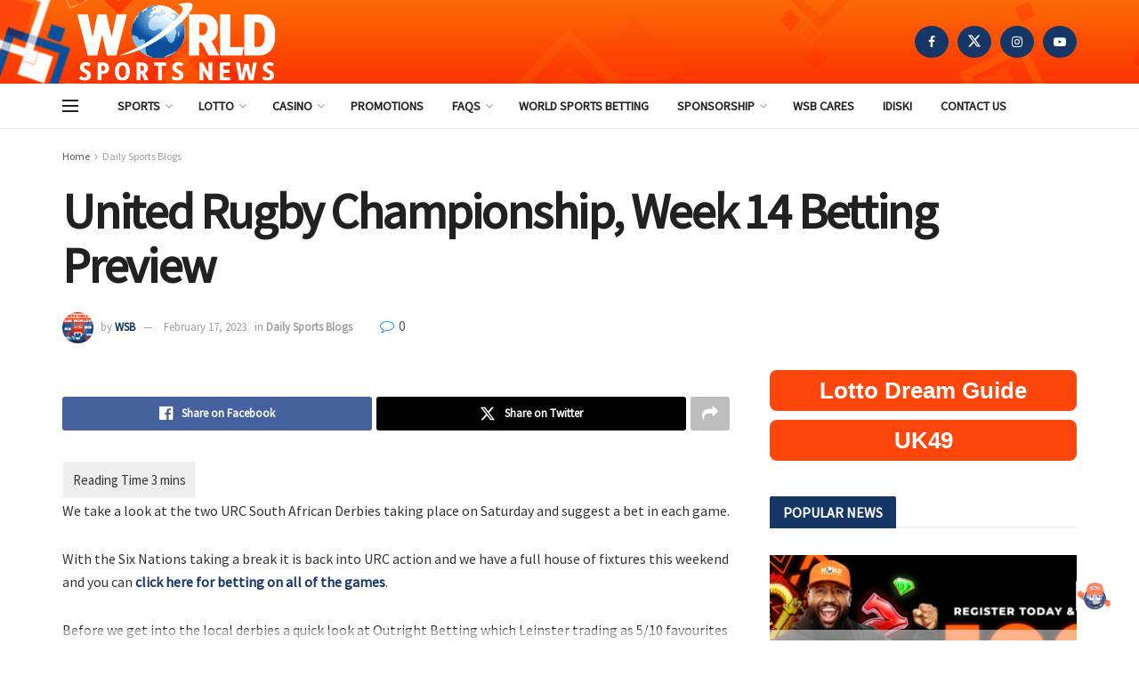

--- FILE ---
content_type: text/html; charset=UTF-8
request_url: https://sportsnews.worldsportsbetting.co.za/daily-sports-blogs/united-rugby-championship-week-14-betting-preview/
body_size: 37483
content:
<!doctype html>
<!--[if lt IE 7]> <html class="no-js lt-ie9 lt-ie8 lt-ie7" lang="en-US"> <![endif]-->
<!--[if IE 7]>    <html class="no-js lt-ie9 lt-ie8" lang="en-US"> <![endif]-->
<!--[if IE 8]>    <html class="no-js lt-ie9" lang="en-US"> <![endif]-->
<!--[if IE 9]>    <html class="no-js lt-ie10" lang="en-US"> <![endif]-->
<!--[if gt IE 8]><!--> <html class="no-js" lang="en-US"> <!--<![endif]-->
<head>
    <meta http-equiv="Content-Type" content="text/html; charset=UTF-8" />
    <meta name='viewport' content='width=device-width, initial-scale=1, user-scalable=yes' />
    <link rel="profile" href="https://gmpg.org/xfn/11" />
    <link rel="pingback" href="https://sportsnews.worldsportsbetting.co.za/xmlrpc.php" />
    <!-- Manifest added by SuperPWA - Progressive Web Apps Plugin For WordPress -->
<link rel="manifest" href="/superpwa-manifest.json">
<link rel="prefetch" href="/superpwa-manifest.json">
<meta name="theme-color" content="#D5E0EB">
<!-- / SuperPWA.com -->
<meta name='robots' content='index, follow, max-image-preview:large, max-snippet:-1, max-video-preview:-1' />
<meta property="og:type" content="article">
<meta property="og:title" content="United Rugby Championship, Week 14 Betting Preview">
<meta property="og:site_name" content="Sports News and Updates | World Sports Betting">
<meta property="og:description" content="We take a look at the two URC South African Derbies taking place on Saturday and suggest a bet in">
<meta property="og:url" content="https://sportsnews.worldsportsbetting.co.za/daily-sports-blogs/united-rugby-championship-week-14-betting-preview/">
<meta property="og:locale" content="en_US">
<meta property="article:published_time" content="2023-02-17T08:12:57+00:00">
<meta property="article:modified_time" content="2023-02-17T08:12:57+00:00">
<meta property="article:author" content="http://WSB">
<meta property="article:section" content="Daily Sports Blogs">
<meta property="article:tag" content="Betting Preview">
<meta property="article:tag" content="Bulls">
<meta property="article:tag" content="Lions">
<meta property="article:tag" content="Sharks">
<meta property="article:tag" content="South African Derbies">
<meta property="article:tag" content="Stormers">
<meta property="article:tag" content="United Rugby Championship">
<meta property="article:tag" content="URC">
<meta name="twitter:card" content="summary_large_image">
<meta name="twitter:title" content="United Rugby Championship, Week 14 Betting Preview">
<meta name="twitter:description" content="We take a look at the two URC South African Derbies taking place on Saturday and suggest a bet in">
<meta name="twitter:url" content="https://sportsnews.worldsportsbetting.co.za/daily-sports-blogs/united-rugby-championship-week-14-betting-preview/">
<meta name="twitter:site" content="http://WSB">
			<script type="text/javascript">
			  var jnews_ajax_url = '/?ajax-request=jnews'
			</script>
			<script type="text/javascript">;window.jnews=window.jnews||{},window.jnews.library=window.jnews.library||{},window.jnews.library=function(){"use strict";var e=this;e.win=window,e.doc=document,e.noop=function(){},e.globalBody=e.doc.getElementsByTagName("body")[0],e.globalBody=e.globalBody?e.globalBody:e.doc,e.win.jnewsDataStorage=e.win.jnewsDataStorage||{_storage:new WeakMap,put:function(e,t,n){this._storage.has(e)||this._storage.set(e,new Map),this._storage.get(e).set(t,n)},get:function(e,t){return this._storage.get(e).get(t)},has:function(e,t){return this._storage.has(e)&&this._storage.get(e).has(t)},remove:function(e,t){var n=this._storage.get(e).delete(t);return 0===!this._storage.get(e).size&&this._storage.delete(e),n}},e.windowWidth=function(){return e.win.innerWidth||e.docEl.clientWidth||e.globalBody.clientWidth},e.windowHeight=function(){return e.win.innerHeight||e.docEl.clientHeight||e.globalBody.clientHeight},e.requestAnimationFrame=e.win.requestAnimationFrame||e.win.webkitRequestAnimationFrame||e.win.mozRequestAnimationFrame||e.win.msRequestAnimationFrame||window.oRequestAnimationFrame||function(e){return setTimeout(e,1e3/60)},e.cancelAnimationFrame=e.win.cancelAnimationFrame||e.win.webkitCancelAnimationFrame||e.win.webkitCancelRequestAnimationFrame||e.win.mozCancelAnimationFrame||e.win.msCancelRequestAnimationFrame||e.win.oCancelRequestAnimationFrame||function(e){clearTimeout(e)},e.classListSupport="classList"in document.createElement("_"),e.hasClass=e.classListSupport?function(e,t){return e.classList.contains(t)}:function(e,t){return e.className.indexOf(t)>=0},e.addClass=e.classListSupport?function(t,n){e.hasClass(t,n)||t.classList.add(n)}:function(t,n){e.hasClass(t,n)||(t.className+=" "+n)},e.removeClass=e.classListSupport?function(t,n){e.hasClass(t,n)&&t.classList.remove(n)}:function(t,n){e.hasClass(t,n)&&(t.className=t.className.replace(n,""))},e.objKeys=function(e){var t=[];for(var n in e)Object.prototype.hasOwnProperty.call(e,n)&&t.push(n);return t},e.isObjectSame=function(e,t){var n=!0;return JSON.stringify(e)!==JSON.stringify(t)&&(n=!1),n},e.extend=function(){for(var e,t,n,o=arguments[0]||{},i=1,a=arguments.length;i<a;i++)if(null!==(e=arguments[i]))for(t in e)o!==(n=e[t])&&void 0!==n&&(o[t]=n);return o},e.dataStorage=e.win.jnewsDataStorage,e.isVisible=function(e){return 0!==e.offsetWidth&&0!==e.offsetHeight||e.getBoundingClientRect().length},e.getHeight=function(e){return e.offsetHeight||e.clientHeight||e.getBoundingClientRect().height},e.getWidth=function(e){return e.offsetWidth||e.clientWidth||e.getBoundingClientRect().width},e.supportsPassive=!1;try{var t=Object.defineProperty({},"passive",{get:function(){e.supportsPassive=!0}});"createEvent"in e.doc?e.win.addEventListener("test",null,t):"fireEvent"in e.doc&&e.win.attachEvent("test",null)}catch(e){}e.passiveOption=!!e.supportsPassive&&{passive:!0},e.setStorage=function(e,t){e="jnews-"+e;var n={expired:Math.floor(((new Date).getTime()+432e5)/1e3)};t=Object.assign(n,t);localStorage.setItem(e,JSON.stringify(t))},e.getStorage=function(e){e="jnews-"+e;var t=localStorage.getItem(e);return null!==t&&0<t.length?JSON.parse(localStorage.getItem(e)):{}},e.expiredStorage=function(){var t,n="jnews-";for(var o in localStorage)o.indexOf(n)>-1&&"undefined"!==(t=e.getStorage(o.replace(n,""))).expired&&t.expired<Math.floor((new Date).getTime()/1e3)&&localStorage.removeItem(o)},e.addEvents=function(t,n,o){for(var i in n){var a=["touchstart","touchmove"].indexOf(i)>=0&&!o&&e.passiveOption;"createEvent"in e.doc?t.addEventListener(i,n[i],a):"fireEvent"in e.doc&&t.attachEvent("on"+i,n[i])}},e.removeEvents=function(t,n){for(var o in n)"createEvent"in e.doc?t.removeEventListener(o,n[o]):"fireEvent"in e.doc&&t.detachEvent("on"+o,n[o])},e.triggerEvents=function(t,n,o){var i;o=o||{detail:null};return"createEvent"in e.doc?(!(i=e.doc.createEvent("CustomEvent")||new CustomEvent(n)).initCustomEvent||i.initCustomEvent(n,!0,!1,o),void t.dispatchEvent(i)):"fireEvent"in e.doc?((i=e.doc.createEventObject()).eventType=n,void t.fireEvent("on"+i.eventType,i)):void 0},e.getParents=function(t,n){void 0===n&&(n=e.doc);for(var o=[],i=t.parentNode,a=!1;!a;)if(i){var r=i;r.querySelectorAll(n).length?a=!0:(o.push(r),i=r.parentNode)}else o=[],a=!0;return o},e.forEach=function(e,t,n){for(var o=0,i=e.length;o<i;o++)t.call(n,e[o],o)},e.getText=function(e){return e.innerText||e.textContent},e.setText=function(e,t){var n="object"==typeof t?t.innerText||t.textContent:t;e.innerText&&(e.innerText=n),e.textContent&&(e.textContent=n)},e.httpBuildQuery=function(t){return e.objKeys(t).reduce(function t(n){var o=arguments.length>1&&void 0!==arguments[1]?arguments[1]:null;return function(i,a){var r=n[a];a=encodeURIComponent(a);var s=o?"".concat(o,"[").concat(a,"]"):a;return null==r||"function"==typeof r?(i.push("".concat(s,"=")),i):["number","boolean","string"].includes(typeof r)?(i.push("".concat(s,"=").concat(encodeURIComponent(r))),i):(i.push(e.objKeys(r).reduce(t(r,s),[]).join("&")),i)}}(t),[]).join("&")},e.get=function(t,n,o,i){return o="function"==typeof o?o:e.noop,e.ajax("GET",t,n,o,i)},e.post=function(t,n,o,i){return o="function"==typeof o?o:e.noop,e.ajax("POST",t,n,o,i)},e.ajax=function(t,n,o,i,a){var r=new XMLHttpRequest,s=n,c=e.httpBuildQuery(o);if(t=-1!=["GET","POST"].indexOf(t)?t:"GET",r.open(t,s+("GET"==t?"?"+c:""),!0),"POST"==t&&r.setRequestHeader("Content-type","application/x-www-form-urlencoded"),r.setRequestHeader("X-Requested-With","XMLHttpRequest"),r.onreadystatechange=function(){4===r.readyState&&200<=r.status&&300>r.status&&"function"==typeof i&&i.call(void 0,r.response)},void 0!==a&&!a){return{xhr:r,send:function(){r.send("POST"==t?c:null)}}}return r.send("POST"==t?c:null),{xhr:r}},e.scrollTo=function(t,n,o){function i(e,t,n){this.start=this.position(),this.change=e-this.start,this.currentTime=0,this.increment=20,this.duration=void 0===n?500:n,this.callback=t,this.finish=!1,this.animateScroll()}return Math.easeInOutQuad=function(e,t,n,o){return(e/=o/2)<1?n/2*e*e+t:-n/2*(--e*(e-2)-1)+t},i.prototype.stop=function(){this.finish=!0},i.prototype.move=function(t){e.doc.documentElement.scrollTop=t,e.globalBody.parentNode.scrollTop=t,e.globalBody.scrollTop=t},i.prototype.position=function(){return e.doc.documentElement.scrollTop||e.globalBody.parentNode.scrollTop||e.globalBody.scrollTop},i.prototype.animateScroll=function(){this.currentTime+=this.increment;var t=Math.easeInOutQuad(this.currentTime,this.start,this.change,this.duration);this.move(t),this.currentTime<this.duration&&!this.finish?e.requestAnimationFrame.call(e.win,this.animateScroll.bind(this)):this.callback&&"function"==typeof this.callback&&this.callback()},new i(t,n,o)},e.unwrap=function(t){var n,o=t;e.forEach(t,(function(e,t){n?n+=e:n=e})),o.replaceWith(n)},e.performance={start:function(e){performance.mark(e+"Start")},stop:function(e){performance.mark(e+"End"),performance.measure(e,e+"Start",e+"End")}},e.fps=function(){var t=0,n=0,o=0;!function(){var i=t=0,a=0,r=0,s=document.getElementById("fpsTable"),c=function(t){void 0===document.getElementsByTagName("body")[0]?e.requestAnimationFrame.call(e.win,(function(){c(t)})):document.getElementsByTagName("body")[0].appendChild(t)};null===s&&((s=document.createElement("div")).style.position="fixed",s.style.top="120px",s.style.left="10px",s.style.width="100px",s.style.height="20px",s.style.border="1px solid black",s.style.fontSize="11px",s.style.zIndex="100000",s.style.backgroundColor="white",s.id="fpsTable",c(s));var l=function(){o++,n=Date.now(),(a=(o/(r=(n-t)/1e3)).toPrecision(2))!=i&&(i=a,s.innerHTML=i+"fps"),1<r&&(t=n,o=0),e.requestAnimationFrame.call(e.win,l)};l()}()},e.instr=function(e,t){for(var n=0;n<t.length;n++)if(-1!==e.toLowerCase().indexOf(t[n].toLowerCase()))return!0},e.winLoad=function(t,n){function o(o){if("complete"===e.doc.readyState||"interactive"===e.doc.readyState)return!o||n?setTimeout(t,n||1):t(o),1}o()||e.addEvents(e.win,{load:o})},e.docReady=function(t,n){function o(o){if("complete"===e.doc.readyState||"interactive"===e.doc.readyState)return!o||n?setTimeout(t,n||1):t(o),1}o()||e.addEvents(e.doc,{DOMContentLoaded:o})},e.fireOnce=function(){e.docReady((function(){e.assets=e.assets||[],e.assets.length&&(e.boot(),e.load_assets())}),50)},e.boot=function(){e.length&&e.doc.querySelectorAll("style[media]").forEach((function(e){"not all"==e.getAttribute("media")&&e.removeAttribute("media")}))},e.create_js=function(t,n){var o=e.doc.createElement("script");switch(o.setAttribute("src",t),n){case"defer":o.setAttribute("defer",!0);break;case"async":o.setAttribute("async",!0);break;case"deferasync":o.setAttribute("defer",!0),o.setAttribute("async",!0)}e.globalBody.appendChild(o)},e.load_assets=function(){"object"==typeof e.assets&&e.forEach(e.assets.slice(0),(function(t,n){var o="";t.defer&&(o+="defer"),t.async&&(o+="async"),e.create_js(t.url,o);var i=e.assets.indexOf(t);i>-1&&e.assets.splice(i,1)})),e.assets=jnewsoption.au_scripts=window.jnewsads=[]},e.setCookie=function(e,t,n){var o="";if(n){var i=new Date;i.setTime(i.getTime()+24*n*60*60*1e3),o="; expires="+i.toUTCString()}document.cookie=e+"="+(t||"")+o+"; path=/"},e.getCookie=function(e){for(var t=e+"=",n=document.cookie.split(";"),o=0;o<n.length;o++){for(var i=n[o];" "==i.charAt(0);)i=i.substring(1,i.length);if(0==i.indexOf(t))return i.substring(t.length,i.length)}return null},e.eraseCookie=function(e){document.cookie=e+"=; Path=/; Expires=Thu, 01 Jan 1970 00:00:01 GMT;"},e.docReady((function(){e.globalBody=e.globalBody==e.doc?e.doc.getElementsByTagName("body")[0]:e.globalBody,e.globalBody=e.globalBody?e.globalBody:e.doc})),e.winLoad((function(){e.winLoad((function(){var t=!1;if(void 0!==window.jnewsadmin)if(void 0!==window.file_version_checker){var n=e.objKeys(window.file_version_checker);n.length?n.forEach((function(e){t||"10.0.4"===window.file_version_checker[e]||(t=!0)})):t=!0}else t=!0;t&&(window.jnewsHelper.getMessage(),window.jnewsHelper.getNotice())}),2500)}))},window.jnews.library=new window.jnews.library;</script>
	<!-- This site is optimized with the Yoast SEO Premium plugin v22.9 (Yoast SEO v26.6) - https://yoast.com/wordpress/plugins/seo/ -->
	<title>United Rugby Championship, Week 14 Betting Preview - Sports News and Updates | World Sports Betting</title>
	<link rel="canonical" href="https://sportsnews.worldsportsbetting.co.za/daily-sports-blogs/united-rugby-championship-week-14-betting-preview/" />
	<meta property="og:locale" content="en_US" />
	<meta property="og:type" content="article" />
	<meta property="og:title" content="United Rugby Championship, Week 14 Betting Preview" />
	<meta property="og:description" content="We take a look at the two URC South African Derbies taking place on Saturday and suggest a bet in each game. With the Six Nations taking a break it is back into URC action and we have a full house of fixtures this weekend and you can click here for betting on all of [&hellip;]" />
	<meta property="og:url" content="https://sportsnews.worldsportsbetting.co.za/daily-sports-blogs/united-rugby-championship-week-14-betting-preview/" />
	<meta property="og:site_name" content="Sports News and Updates | World Sports Betting" />
	<meta property="article:published_time" content="2023-02-17T08:12:57+00:00" />
	<meta property="og:image" content="https://wsbnews.co.za/wp-content/uploads/2023/02/URC-2023-TW-300x150.png" />
	<meta name="author" content="WSB" />
	<meta name="twitter:card" content="summary_large_image" />
	<meta name="twitter:label1" content="Written by" />
	<meta name="twitter:data1" content="WSB" />
	<meta name="twitter:label2" content="Est. reading time" />
	<meta name="twitter:data2" content="3 minutes" />
	<script type="application/ld+json" class="yoast-schema-graph">{"@context":"https://schema.org","@graph":[{"@type":"Article","@id":"https://sportsnews.worldsportsbetting.co.za/daily-sports-blogs/united-rugby-championship-week-14-betting-preview/#article","isPartOf":{"@id":"https://sportsnews.worldsportsbetting.co.za/daily-sports-blogs/united-rugby-championship-week-14-betting-preview/"},"author":{"name":"WSB","@id":"https://sportsnews.worldsportsbetting.co.za/#/schema/person/68b4f5f73b091db5542f248368df2b4b"},"headline":"United Rugby Championship, Week 14 Betting Preview","datePublished":"2023-02-17T08:12:57+00:00","mainEntityOfPage":{"@id":"https://sportsnews.worldsportsbetting.co.za/daily-sports-blogs/united-rugby-championship-week-14-betting-preview/"},"wordCount":619,"publisher":{"@id":"https://sportsnews.worldsportsbetting.co.za/#organization"},"image":{"@id":"https://sportsnews.worldsportsbetting.co.za/daily-sports-blogs/united-rugby-championship-week-14-betting-preview/#primaryimage"},"thumbnailUrl":"http://wsbnews.co.za/wp-content/uploads/2023/02/URC-2023-TW-300x150.png","keywords":["Betting Preview","Bulls","Lions","Sharks","South African Derbies","Stormers","United Rugby Championship","URC"],"articleSection":["Daily Sports Blogs"],"inLanguage":"en-US"},{"@type":"WebPage","@id":"https://sportsnews.worldsportsbetting.co.za/daily-sports-blogs/united-rugby-championship-week-14-betting-preview/","url":"https://sportsnews.worldsportsbetting.co.za/daily-sports-blogs/united-rugby-championship-week-14-betting-preview/","name":"United Rugby Championship, Week 14 Betting Preview - Sports News and Updates | World Sports Betting","isPartOf":{"@id":"https://sportsnews.worldsportsbetting.co.za/#website"},"primaryImageOfPage":{"@id":"https://sportsnews.worldsportsbetting.co.za/daily-sports-blogs/united-rugby-championship-week-14-betting-preview/#primaryimage"},"image":{"@id":"https://sportsnews.worldsportsbetting.co.za/daily-sports-blogs/united-rugby-championship-week-14-betting-preview/#primaryimage"},"thumbnailUrl":"http://wsbnews.co.za/wp-content/uploads/2023/02/URC-2023-TW-300x150.png","datePublished":"2023-02-17T08:12:57+00:00","breadcrumb":{"@id":"https://sportsnews.worldsportsbetting.co.za/daily-sports-blogs/united-rugby-championship-week-14-betting-preview/#breadcrumb"},"inLanguage":"en-US","potentialAction":[{"@type":"ReadAction","target":["https://sportsnews.worldsportsbetting.co.za/daily-sports-blogs/united-rugby-championship-week-14-betting-preview/"]}]},{"@type":"ImageObject","inLanguage":"en-US","@id":"https://sportsnews.worldsportsbetting.co.za/daily-sports-blogs/united-rugby-championship-week-14-betting-preview/#primaryimage","url":"http://wsbnews.co.za/wp-content/uploads/2023/02/URC-2023-TW-300x150.png","contentUrl":"http://wsbnews.co.za/wp-content/uploads/2023/02/URC-2023-TW-300x150.png"},{"@type":"BreadcrumbList","@id":"https://sportsnews.worldsportsbetting.co.za/daily-sports-blogs/united-rugby-championship-week-14-betting-preview/#breadcrumb","itemListElement":[{"@type":"ListItem","position":1,"name":"Home","item":"https://sportsnews.worldsportsbetting.co.za/"},{"@type":"ListItem","position":2,"name":"United Rugby Championship, Week 14 Betting Preview"}]},{"@type":"WebSite","@id":"https://sportsnews.worldsportsbetting.co.za/#website","url":"https://sportsnews.worldsportsbetting.co.za/","name":"Sports News and Updates | World Sports Betting","description":"","publisher":{"@id":"https://sportsnews.worldsportsbetting.co.za/#organization"},"potentialAction":[{"@type":"SearchAction","target":{"@type":"EntryPoint","urlTemplate":"https://sportsnews.worldsportsbetting.co.za/?s={search_term_string}"},"query-input":{"@type":"PropertyValueSpecification","valueRequired":true,"valueName":"search_term_string"}}],"inLanguage":"en-US"},{"@type":"Organization","@id":"https://sportsnews.worldsportsbetting.co.za/#organization","name":"Sports News and Updates | World Sports Betting","url":"https://sportsnews.worldsportsbetting.co.za/","logo":{"@type":"ImageObject","inLanguage":"en-US","@id":"https://sportsnews.worldsportsbetting.co.za/#/schema/logo/image/","url":"https://sportsnews.worldsportsbetting.co.za/wp-content/uploads/2023/10/Blog-Logo-WSB-News.png","contentUrl":"https://sportsnews.worldsportsbetting.co.za/wp-content/uploads/2023/10/Blog-Logo-WSB-News.png","width":260,"height":95,"caption":"Sports News and Updates | World Sports Betting"},"image":{"@id":"https://sportsnews.worldsportsbetting.co.za/#/schema/logo/image/"}},{"@type":"Person","@id":"https://sportsnews.worldsportsbetting.co.za/#/schema/person/68b4f5f73b091db5542f248368df2b4b","name":"WSB","image":{"@type":"ImageObject","inLanguage":"en-US","@id":"https://sportsnews.worldsportsbetting.co.za/#/schema/person/image/","url":"https://secure.gravatar.com/avatar/904906662e77707893986296b1838aabde2c7ec5ffe9c096596ce92f43c87586?s=96&d=mm&r=g","contentUrl":"https://secure.gravatar.com/avatar/904906662e77707893986296b1838aabde2c7ec5ffe9c096596ce92f43c87586?s=96&d=mm&r=g","caption":"WSB"},"sameAs":["http://WSB"],"url":"https://sportsnews.worldsportsbetting.co.za/author/bob/"}]}</script>
	<!-- / Yoast SEO Premium plugin. -->


<link rel='dns-prefetch' href='//www.googletagmanager.com' />
<link rel='dns-prefetch' href='//fonts.googleapis.com' />
<link rel='preconnect' href='https://fonts.gstatic.com' />
<link rel="alternate" type="application/rss+xml" title="Sports News and Updates | World Sports Betting &raquo; Feed" href="https://sportsnews.worldsportsbetting.co.za/feed/" />
<link rel="alternate" title="oEmbed (JSON)" type="application/json+oembed" href="https://sportsnews.worldsportsbetting.co.za/wp-json/oembed/1.0/embed?url=https%3A%2F%2Fsportsnews.worldsportsbetting.co.za%2Fdaily-sports-blogs%2Funited-rugby-championship-week-14-betting-preview%2F" />
<link rel="alternate" title="oEmbed (XML)" type="text/xml+oembed" href="https://sportsnews.worldsportsbetting.co.za/wp-json/oembed/1.0/embed?url=https%3A%2F%2Fsportsnews.worldsportsbetting.co.za%2Fdaily-sports-blogs%2Funited-rugby-championship-week-14-betting-preview%2F&#038;format=xml" />
		<style>
			.lazyload,
			.lazyloading {
				max-width: 100%;
			}
		</style>
		<style id='wp-img-auto-sizes-contain-inline-css' type='text/css'>
img:is([sizes=auto i],[sizes^="auto," i]){contain-intrinsic-size:3000px 1500px}
/*# sourceURL=wp-img-auto-sizes-contain-inline-css */
</style>
<link rel='stylesheet' id='sby_common_styles-css' href='https://sportsnews.worldsportsbetting.co.za/wp-content/plugins/feeds-for-youtube/public/build/css/sb-youtube-common.css?ver=2.6.2' type='text/css' media='all' />
<link rel='stylesheet' id='sby_styles-css' href='https://sportsnews.worldsportsbetting.co.za/wp-content/plugins/feeds-for-youtube/public/build/css/sb-youtube-free.css?ver=2.6.2' type='text/css' media='all' />
<style id='wp-emoji-styles-inline-css' type='text/css'>

	img.wp-smiley, img.emoji {
		display: inline !important;
		border: none !important;
		box-shadow: none !important;
		height: 1em !important;
		width: 1em !important;
		margin: 0 0.07em !important;
		vertical-align: -0.1em !important;
		background: none !important;
		padding: 0 !important;
	}
/*# sourceURL=wp-emoji-styles-inline-css */
</style>
<link rel='stylesheet' id='wp-block-library-css' href='https://sportsnews.worldsportsbetting.co.za/wp-includes/css/dist/block-library/style.min.css?ver=6.9' type='text/css' media='all' />
<style id='classic-theme-styles-inline-css' type='text/css'>
/*! This file is auto-generated */
.wp-block-button__link{color:#fff;background-color:#32373c;border-radius:9999px;box-shadow:none;text-decoration:none;padding:calc(.667em + 2px) calc(1.333em + 2px);font-size:1.125em}.wp-block-file__button{background:#32373c;color:#fff;text-decoration:none}
/*# sourceURL=/wp-includes/css/classic-themes.min.css */
</style>
<link rel='stylesheet' id='jnews-faq-css' href='https://sportsnews.worldsportsbetting.co.za/wp-content/plugins/jnews-essential/assets/css/faq.css?ver=12.0.3' type='text/css' media='all' />
<style id='global-styles-inline-css' type='text/css'>
:root{--wp--preset--aspect-ratio--square: 1;--wp--preset--aspect-ratio--4-3: 4/3;--wp--preset--aspect-ratio--3-4: 3/4;--wp--preset--aspect-ratio--3-2: 3/2;--wp--preset--aspect-ratio--2-3: 2/3;--wp--preset--aspect-ratio--16-9: 16/9;--wp--preset--aspect-ratio--9-16: 9/16;--wp--preset--color--black: #000000;--wp--preset--color--cyan-bluish-gray: #abb8c3;--wp--preset--color--white: #ffffff;--wp--preset--color--pale-pink: #f78da7;--wp--preset--color--vivid-red: #cf2e2e;--wp--preset--color--luminous-vivid-orange: #ff6900;--wp--preset--color--luminous-vivid-amber: #fcb900;--wp--preset--color--light-green-cyan: #7bdcb5;--wp--preset--color--vivid-green-cyan: #00d084;--wp--preset--color--pale-cyan-blue: #8ed1fc;--wp--preset--color--vivid-cyan-blue: #0693e3;--wp--preset--color--vivid-purple: #9b51e0;--wp--preset--gradient--vivid-cyan-blue-to-vivid-purple: linear-gradient(135deg,rgb(6,147,227) 0%,rgb(155,81,224) 100%);--wp--preset--gradient--light-green-cyan-to-vivid-green-cyan: linear-gradient(135deg,rgb(122,220,180) 0%,rgb(0,208,130) 100%);--wp--preset--gradient--luminous-vivid-amber-to-luminous-vivid-orange: linear-gradient(135deg,rgb(252,185,0) 0%,rgb(255,105,0) 100%);--wp--preset--gradient--luminous-vivid-orange-to-vivid-red: linear-gradient(135deg,rgb(255,105,0) 0%,rgb(207,46,46) 100%);--wp--preset--gradient--very-light-gray-to-cyan-bluish-gray: linear-gradient(135deg,rgb(238,238,238) 0%,rgb(169,184,195) 100%);--wp--preset--gradient--cool-to-warm-spectrum: linear-gradient(135deg,rgb(74,234,220) 0%,rgb(151,120,209) 20%,rgb(207,42,186) 40%,rgb(238,44,130) 60%,rgb(251,105,98) 80%,rgb(254,248,76) 100%);--wp--preset--gradient--blush-light-purple: linear-gradient(135deg,rgb(255,206,236) 0%,rgb(152,150,240) 100%);--wp--preset--gradient--blush-bordeaux: linear-gradient(135deg,rgb(254,205,165) 0%,rgb(254,45,45) 50%,rgb(107,0,62) 100%);--wp--preset--gradient--luminous-dusk: linear-gradient(135deg,rgb(255,203,112) 0%,rgb(199,81,192) 50%,rgb(65,88,208) 100%);--wp--preset--gradient--pale-ocean: linear-gradient(135deg,rgb(255,245,203) 0%,rgb(182,227,212) 50%,rgb(51,167,181) 100%);--wp--preset--gradient--electric-grass: linear-gradient(135deg,rgb(202,248,128) 0%,rgb(113,206,126) 100%);--wp--preset--gradient--midnight: linear-gradient(135deg,rgb(2,3,129) 0%,rgb(40,116,252) 100%);--wp--preset--font-size--small: 13px;--wp--preset--font-size--medium: 20px;--wp--preset--font-size--large: 36px;--wp--preset--font-size--x-large: 42px;--wp--preset--spacing--20: 0.44rem;--wp--preset--spacing--30: 0.67rem;--wp--preset--spacing--40: 1rem;--wp--preset--spacing--50: 1.5rem;--wp--preset--spacing--60: 2.25rem;--wp--preset--spacing--70: 3.38rem;--wp--preset--spacing--80: 5.06rem;--wp--preset--shadow--natural: 6px 6px 9px rgba(0, 0, 0, 0.2);--wp--preset--shadow--deep: 12px 12px 50px rgba(0, 0, 0, 0.4);--wp--preset--shadow--sharp: 6px 6px 0px rgba(0, 0, 0, 0.2);--wp--preset--shadow--outlined: 6px 6px 0px -3px rgb(255, 255, 255), 6px 6px rgb(0, 0, 0);--wp--preset--shadow--crisp: 6px 6px 0px rgb(0, 0, 0);}:where(.is-layout-flex){gap: 0.5em;}:where(.is-layout-grid){gap: 0.5em;}body .is-layout-flex{display: flex;}.is-layout-flex{flex-wrap: wrap;align-items: center;}.is-layout-flex > :is(*, div){margin: 0;}body .is-layout-grid{display: grid;}.is-layout-grid > :is(*, div){margin: 0;}:where(.wp-block-columns.is-layout-flex){gap: 2em;}:where(.wp-block-columns.is-layout-grid){gap: 2em;}:where(.wp-block-post-template.is-layout-flex){gap: 1.25em;}:where(.wp-block-post-template.is-layout-grid){gap: 1.25em;}.has-black-color{color: var(--wp--preset--color--black) !important;}.has-cyan-bluish-gray-color{color: var(--wp--preset--color--cyan-bluish-gray) !important;}.has-white-color{color: var(--wp--preset--color--white) !important;}.has-pale-pink-color{color: var(--wp--preset--color--pale-pink) !important;}.has-vivid-red-color{color: var(--wp--preset--color--vivid-red) !important;}.has-luminous-vivid-orange-color{color: var(--wp--preset--color--luminous-vivid-orange) !important;}.has-luminous-vivid-amber-color{color: var(--wp--preset--color--luminous-vivid-amber) !important;}.has-light-green-cyan-color{color: var(--wp--preset--color--light-green-cyan) !important;}.has-vivid-green-cyan-color{color: var(--wp--preset--color--vivid-green-cyan) !important;}.has-pale-cyan-blue-color{color: var(--wp--preset--color--pale-cyan-blue) !important;}.has-vivid-cyan-blue-color{color: var(--wp--preset--color--vivid-cyan-blue) !important;}.has-vivid-purple-color{color: var(--wp--preset--color--vivid-purple) !important;}.has-black-background-color{background-color: var(--wp--preset--color--black) !important;}.has-cyan-bluish-gray-background-color{background-color: var(--wp--preset--color--cyan-bluish-gray) !important;}.has-white-background-color{background-color: var(--wp--preset--color--white) !important;}.has-pale-pink-background-color{background-color: var(--wp--preset--color--pale-pink) !important;}.has-vivid-red-background-color{background-color: var(--wp--preset--color--vivid-red) !important;}.has-luminous-vivid-orange-background-color{background-color: var(--wp--preset--color--luminous-vivid-orange) !important;}.has-luminous-vivid-amber-background-color{background-color: var(--wp--preset--color--luminous-vivid-amber) !important;}.has-light-green-cyan-background-color{background-color: var(--wp--preset--color--light-green-cyan) !important;}.has-vivid-green-cyan-background-color{background-color: var(--wp--preset--color--vivid-green-cyan) !important;}.has-pale-cyan-blue-background-color{background-color: var(--wp--preset--color--pale-cyan-blue) !important;}.has-vivid-cyan-blue-background-color{background-color: var(--wp--preset--color--vivid-cyan-blue) !important;}.has-vivid-purple-background-color{background-color: var(--wp--preset--color--vivid-purple) !important;}.has-black-border-color{border-color: var(--wp--preset--color--black) !important;}.has-cyan-bluish-gray-border-color{border-color: var(--wp--preset--color--cyan-bluish-gray) !important;}.has-white-border-color{border-color: var(--wp--preset--color--white) !important;}.has-pale-pink-border-color{border-color: var(--wp--preset--color--pale-pink) !important;}.has-vivid-red-border-color{border-color: var(--wp--preset--color--vivid-red) !important;}.has-luminous-vivid-orange-border-color{border-color: var(--wp--preset--color--luminous-vivid-orange) !important;}.has-luminous-vivid-amber-border-color{border-color: var(--wp--preset--color--luminous-vivid-amber) !important;}.has-light-green-cyan-border-color{border-color: var(--wp--preset--color--light-green-cyan) !important;}.has-vivid-green-cyan-border-color{border-color: var(--wp--preset--color--vivid-green-cyan) !important;}.has-pale-cyan-blue-border-color{border-color: var(--wp--preset--color--pale-cyan-blue) !important;}.has-vivid-cyan-blue-border-color{border-color: var(--wp--preset--color--vivid-cyan-blue) !important;}.has-vivid-purple-border-color{border-color: var(--wp--preset--color--vivid-purple) !important;}.has-vivid-cyan-blue-to-vivid-purple-gradient-background{background: var(--wp--preset--gradient--vivid-cyan-blue-to-vivid-purple) !important;}.has-light-green-cyan-to-vivid-green-cyan-gradient-background{background: var(--wp--preset--gradient--light-green-cyan-to-vivid-green-cyan) !important;}.has-luminous-vivid-amber-to-luminous-vivid-orange-gradient-background{background: var(--wp--preset--gradient--luminous-vivid-amber-to-luminous-vivid-orange) !important;}.has-luminous-vivid-orange-to-vivid-red-gradient-background{background: var(--wp--preset--gradient--luminous-vivid-orange-to-vivid-red) !important;}.has-very-light-gray-to-cyan-bluish-gray-gradient-background{background: var(--wp--preset--gradient--very-light-gray-to-cyan-bluish-gray) !important;}.has-cool-to-warm-spectrum-gradient-background{background: var(--wp--preset--gradient--cool-to-warm-spectrum) !important;}.has-blush-light-purple-gradient-background{background: var(--wp--preset--gradient--blush-light-purple) !important;}.has-blush-bordeaux-gradient-background{background: var(--wp--preset--gradient--blush-bordeaux) !important;}.has-luminous-dusk-gradient-background{background: var(--wp--preset--gradient--luminous-dusk) !important;}.has-pale-ocean-gradient-background{background: var(--wp--preset--gradient--pale-ocean) !important;}.has-electric-grass-gradient-background{background: var(--wp--preset--gradient--electric-grass) !important;}.has-midnight-gradient-background{background: var(--wp--preset--gradient--midnight) !important;}.has-small-font-size{font-size: var(--wp--preset--font-size--small) !important;}.has-medium-font-size{font-size: var(--wp--preset--font-size--medium) !important;}.has-large-font-size{font-size: var(--wp--preset--font-size--large) !important;}.has-x-large-font-size{font-size: var(--wp--preset--font-size--x-large) !important;}
:where(.wp-block-post-template.is-layout-flex){gap: 1.25em;}:where(.wp-block-post-template.is-layout-grid){gap: 1.25em;}
:where(.wp-block-term-template.is-layout-flex){gap: 1.25em;}:where(.wp-block-term-template.is-layout-grid){gap: 1.25em;}
:where(.wp-block-columns.is-layout-flex){gap: 2em;}:where(.wp-block-columns.is-layout-grid){gap: 2em;}
:root :where(.wp-block-pullquote){font-size: 1.5em;line-height: 1.6;}
/*# sourceURL=global-styles-inline-css */
</style>
<link rel='stylesheet' id='elementor-frontend-css' href='https://sportsnews.worldsportsbetting.co.za/wp-content/plugins/elementor/assets/css/frontend.min.css?ver=3.34.0' type='text/css' media='all' />
<link rel='stylesheet' id='elementor-post-5-css' href='https://sportsnews.worldsportsbetting.co.za/wp-content/uploads/elementor/css/post-5.css?ver=1768975483' type='text/css' media='all' />
<link rel='stylesheet' id='jet-blog-css' href='https://sportsnews.worldsportsbetting.co.za/wp-content/plugins/jet-blog/assets/css/jet-blog.css?ver=2.4.7.1' type='text/css' media='all' />
<link rel='stylesheet' id='sby-common-styles-css' href='https://sportsnews.worldsportsbetting.co.za/wp-content/plugins/feeds-for-youtube/css/https://sportsnews.worldsportsbetting.co.za/wp-content/plugins/feeds-for-youtube/public/build/css/sb-youtube-common.css?ver=2.6.2' type='text/css' media='all' />
<link rel='stylesheet' id='sby-styles-css' href='https://sportsnews.worldsportsbetting.co.za/wp-content/plugins/feeds-for-youtube/css/https://sportsnews.worldsportsbetting.co.za/wp-content/plugins/feeds-for-youtube/public/build/css/sb-youtube-free.css?ver=2.6.2' type='text/css' media='all' />
<link rel='stylesheet' id='jeg_customizer_font-css' href='//fonts.googleapis.com/css?family=Source+Sans+Pro%3Areguler&#038;display=swap&#038;ver=1.3.2' type='text/css' media='all' />
<link rel='stylesheet' id='bsfrt_frontend-css' href='https://sportsnews.worldsportsbetting.co.za/wp-content/plugins/read-meter/assets/css/bsfrt-frontend-css.min.css?ver=1.0.11' type='text/css' media='all' />
<link rel='stylesheet' id='font-awesome-css' href='https://sportsnews.worldsportsbetting.co.za/wp-content/plugins/elementor/assets/lib/font-awesome/css/font-awesome.min.css?ver=4.7.0' type='text/css' media='all' />
<link rel='stylesheet' id='jnews-frontend-css' href='https://sportsnews.worldsportsbetting.co.za/wp-content/themes/jnews/assets/dist/frontend.min.css?ver=12.0.3' type='text/css' media='all' />
<link rel='stylesheet' id='jnews-elementor-css' href='https://sportsnews.worldsportsbetting.co.za/wp-content/themes/jnews/assets/css/elementor-frontend.css?ver=12.0.3' type='text/css' media='all' />
<link rel='stylesheet' id='jnews-style-css' href='https://sportsnews.worldsportsbetting.co.za/wp-content/themes/jnews/style.css?ver=12.0.3' type='text/css' media='all' />
<link rel='stylesheet' id='jnews-darkmode-css' href='https://sportsnews.worldsportsbetting.co.za/wp-content/themes/jnews/assets/css/darkmode.css?ver=12.0.3' type='text/css' media='all' />
<link rel='stylesheet' id='elementor-gf-local-roboto-css' href='https://sportsnews.worldsportsbetting.co.za/wp-content/uploads/elementor/google-fonts/css/roboto.css?ver=1744570906' type='text/css' media='all' />
<link rel='stylesheet' id='elementor-gf-local-robotoslab-css' href='https://sportsnews.worldsportsbetting.co.za/wp-content/uploads/elementor/google-fonts/css/robotoslab.css?ver=1744570923' type='text/css' media='all' />
<link rel='stylesheet' id='jnews-social-login-style-css' href='https://sportsnews.worldsportsbetting.co.za/wp-content/plugins/jnews-social-login/assets/css/plugin.css?ver=12.0.0' type='text/css' media='all' />
<link rel='stylesheet' id='jnews-select-share-css' href='https://sportsnews.worldsportsbetting.co.za/wp-content/plugins/jnews-social-share/assets/css/plugin.css' type='text/css' media='all' />
<link rel='stylesheet' id='jnews-weather-style-css' href='https://sportsnews.worldsportsbetting.co.za/wp-content/plugins/jnews-weather/assets/css/plugin.css?ver=12.0.0' type='text/css' media='all' />
<script type="text/javascript" src="https://sportsnews.worldsportsbetting.co.za/wp-includes/js/jquery/jquery.min.js?ver=3.7.1" id="jquery-core-js"></script>
<script type="text/javascript" src="https://sportsnews.worldsportsbetting.co.za/wp-includes/js/jquery/jquery-migrate.min.js?ver=3.4.1" id="jquery-migrate-js"></script>

<!-- Google tag (gtag.js) snippet added by Site Kit -->
<!-- Google Analytics snippet added by Site Kit -->
<script type="text/javascript" src="https://www.googletagmanager.com/gtag/js?id=GT-5R659BC" id="google_gtagjs-js" async></script>
<script type="text/javascript" id="google_gtagjs-js-after">
/* <![CDATA[ */
window.dataLayer = window.dataLayer || [];function gtag(){dataLayer.push(arguments);}
gtag("set","linker",{"domains":["sportsnews.worldsportsbetting.co.za"]});
gtag("js", new Date());
gtag("set", "developer_id.dZTNiMT", true);
gtag("config", "GT-5R659BC");
//# sourceURL=google_gtagjs-js-after
/* ]]> */
</script>
<link rel="https://api.w.org/" href="https://sportsnews.worldsportsbetting.co.za/wp-json/" /><link rel="alternate" title="JSON" type="application/json" href="https://sportsnews.worldsportsbetting.co.za/wp-json/wp/v2/posts/7571" /><link rel="EditURI" type="application/rsd+xml" title="RSD" href="https://sportsnews.worldsportsbetting.co.za/xmlrpc.php?rsd" />
<meta name="generator" content="WordPress 6.9" />
<link rel='shortlink' href='https://sportsnews.worldsportsbetting.co.za/?p=7571' />
<meta name="cdp-version" content="1.5.0" /><meta name="generator" content="Site Kit by Google 1.168.0" />		<script>
			document.documentElement.className = document.documentElement.className.replace('no-js', 'js');
		</script>
				<style>
			.no-js img.lazyload {
				display: none;
			}

			figure.wp-block-image img.lazyloading {
				min-width: 150px;
			}

			.lazyload,
			.lazyloading {
				--smush-placeholder-width: 100px;
				--smush-placeholder-aspect-ratio: 1/1;
				width: var(--smush-image-width, var(--smush-placeholder-width)) !important;
				aspect-ratio: var(--smush-image-aspect-ratio, var(--smush-placeholder-aspect-ratio)) !important;
			}

						.lazyload, .lazyloading {
				opacity: 0;
			}

			.lazyloaded {
				opacity: 1;
				transition: opacity 400ms;
				transition-delay: 0ms;
			}

					</style>
		<meta name="generator" content="Elementor 3.34.0; features: e_font_icon_svg, additional_custom_breakpoints; settings: css_print_method-external, google_font-enabled, font_display-swap">
<script>!function(e,t,a){var c=e.head||e.getElementsByTagName("head")[0],n=e.createElement("script");n.async=!0,n.defer=!0, n.type="text/javascript",n.src=t+"/static/js/widget.js?config="+JSON.stringify(a),c.appendChild(n)}(document,"https://app.botforce.co.za",{bot_key:"a704b219136646e7",welcome_msg:true,branding_key:"botforce",server:"https://app.botforce.co.za",e:"p" });</script>
			<style>
				.e-con.e-parent:nth-of-type(n+4):not(.e-lazyloaded):not(.e-no-lazyload),
				.e-con.e-parent:nth-of-type(n+4):not(.e-lazyloaded):not(.e-no-lazyload) * {
					background-image: none !important;
				}
				@media screen and (max-height: 1024px) {
					.e-con.e-parent:nth-of-type(n+3):not(.e-lazyloaded):not(.e-no-lazyload),
					.e-con.e-parent:nth-of-type(n+3):not(.e-lazyloaded):not(.e-no-lazyload) * {
						background-image: none !important;
					}
				}
				@media screen and (max-height: 640px) {
					.e-con.e-parent:nth-of-type(n+2):not(.e-lazyloaded):not(.e-no-lazyload),
					.e-con.e-parent:nth-of-type(n+2):not(.e-lazyloaded):not(.e-no-lazyload) * {
						background-image: none !important;
					}
				}
			</style>
			
<style type="text/css">
.entry-content .bsf-rt-reading-time,
.post-content .bsf-rt-reading-time {
background: #eeeeee;

color: #333333;

font-size: 15px;

margin-top: 
		1px;

margin-right: 
		1px;

margin-bottom: 
		1px;

margin-left: 
		1px;

padding-top: 
		0.5em;

padding-right: 
		0.7em;

padding-bottom: 
		0.5em;

padding-left: 
		0.7em;

width: max-content;

display: block;

min-width: 100px;

}

</style>
				<style type="text/css">
		.admin-bar .progress-container-top {
		background: #ffffff;
		height: 12px;

		}
		.progress-container-top {
		background: #ffffff;
		height: 12px;

		}
		.progress-container-bottom {
		background: #ffffff;
		height: 12px;

		} 
		.progress-bar {
		background: #ff460b;
		height: 12px;
		width: 0%;

		}           
		</style>
				<script type='application/ld+json'>{"@context":"http:\/\/schema.org","@type":"Organization","@id":"https:\/\/sportsnews.worldsportsbetting.co.za\/#organization","url":"https:\/\/sportsnews.worldsportsbetting.co.za\/","name":"","logo":{"@type":"ImageObject","url":""},"sameAs":["https:\/\/www.facebook.com\/WorldSportsBet","https:\/\/twitter.com\/WorldSportsBet","https:\/\/www.instagram.com\/world_sports_betting\/","https:\/\/www.youtube.com\/user\/WorldSportsBetting"]}</script>
<script type='application/ld+json'>{"@context":"http:\/\/schema.org","@type":"WebSite","@id":"https:\/\/sportsnews.worldsportsbetting.co.za\/#website","url":"https:\/\/sportsnews.worldsportsbetting.co.za\/","name":"","potentialAction":{"@type":"SearchAction","target":"https:\/\/sportsnews.worldsportsbetting.co.za\/?s={search_term_string}","query-input":"required name=search_term_string"}}</script>
<link rel="icon" href="https://sportsnews.worldsportsbetting.co.za/wp-content/uploads/2023/10/cropped-Favicon-512x512px-32x32.png" sizes="32x32" />
<link rel="icon" href="https://sportsnews.worldsportsbetting.co.za/wp-content/uploads/2023/10/cropped-Favicon-512x512px-192x192.png" sizes="192x192" />
<link rel="apple-touch-icon" href="https://sportsnews.worldsportsbetting.co.za/wp-content/uploads/2023/10/cropped-Favicon-512x512px-180x180.png" />
<meta name="msapplication-TileImage" content="https://sportsnews.worldsportsbetting.co.za/wp-content/uploads/2023/10/cropped-Favicon-512x512px-270x270.png" />
<style id="jeg_dynamic_css" type="text/css" data-type="jeg_custom-css">@media only screen and (min-width : 1200px) { .container, .jeg_vc_content > .vc_row, .jeg_vc_content > .wpb-content-wrapper > .vc_row, .jeg_vc_content > .vc_element > .vc_row, .jeg_vc_content > .wpb-content-wrapper > .vc_element > .vc_row, .jeg_vc_content > .vc_row[data-vc-full-width="true"]:not([data-vc-stretch-content="true"]) > .jeg-vc-wrapper, .jeg_vc_content > .wpb-content-wrapper > .vc_row[data-vc-full-width="true"]:not([data-vc-stretch-content="true"]) > .jeg-vc-wrapper, .jeg_vc_content > .vc_element > .vc_row[data-vc-full-width="true"]:not([data-vc-stretch-content="true"]) > .jeg-vc-wrapper, .jeg_vc_content > .wpb-content-wrapper > .vc_element > .vc_row[data-vc-full-width="true"]:not([data-vc-stretch-content="true"]) > .jeg-vc-wrapper { max-width : 1170px; } .elementor-section.elementor-section-boxed > .elementor-container { max-width : 1170px; }  } @media only screen and (min-width : 1441px) { .container, .jeg_vc_content > .vc_row, .jeg_vc_content > .wpb-content-wrapper > .vc_row, .jeg_vc_content > .vc_element > .vc_row, .jeg_vc_content > .wpb-content-wrapper > .vc_element > .vc_row, .jeg_vc_content > .vc_row[data-vc-full-width="true"]:not([data-vc-stretch-content="true"]) > .jeg-vc-wrapper, .jeg_vc_content > .wpb-content-wrapper > .vc_row[data-vc-full-width="true"]:not([data-vc-stretch-content="true"]) > .jeg-vc-wrapper, .jeg_vc_content > .vc_element > .vc_row[data-vc-full-width="true"]:not([data-vc-stretch-content="true"]) > .jeg-vc-wrapper, .jeg_vc_content > .wpb-content-wrapper > .vc_element > .vc_row[data-vc-full-width="true"]:not([data-vc-stretch-content="true"]) > .jeg-vc-wrapper { max-width : 1250px; } .elementor-section.elementor-section-boxed > .elementor-container { max-width : 1250px; }  } body { --j-body-color : #53585c; --j-accent-color : #163668; --j-alt-color : #2e9fff; --j-entry-link-color : #163668; } body,.jeg_newsfeed_list .tns-outer .tns-controls button,.jeg_filter_button,.owl-carousel .owl-nav div,.jeg_readmore,.jeg_hero_style_7 .jeg_post_meta a,.widget_calendar thead th,.widget_calendar tfoot a,.jeg_socialcounter a,.entry-header .jeg_meta_like a,.entry-header .jeg_meta_comment a,.entry-header .jeg_meta_donation a,.entry-header .jeg_meta_bookmark a,.entry-content tbody tr:hover,.entry-content th,.jeg_splitpost_nav li:hover a,#breadcrumbs a,.jeg_author_socials a:hover,.jeg_footer_content a,.jeg_footer_bottom a,.jeg_cartcontent,.woocommerce .woocommerce-breadcrumb a { color : #53585c; } a, .jeg_menu_style_5>li>a:hover, .jeg_menu_style_5>li.sfHover>a, .jeg_menu_style_5>li.current-menu-item>a, .jeg_menu_style_5>li.current-menu-ancestor>a, .jeg_navbar .jeg_menu:not(.jeg_main_menu)>li>a:hover, .jeg_midbar .jeg_menu:not(.jeg_main_menu)>li>a:hover, .jeg_side_tabs li.active, .jeg_block_heading_5 strong, .jeg_block_heading_6 strong, .jeg_block_heading_7 strong, .jeg_block_heading_8 strong, .jeg_subcat_list li a:hover, .jeg_subcat_list li button:hover, .jeg_pl_lg_7 .jeg_thumb .jeg_post_category a, .jeg_pl_xs_2:before, .jeg_pl_xs_4 .jeg_postblock_content:before, .jeg_postblock .jeg_post_title a:hover, .jeg_hero_style_6 .jeg_post_title a:hover, .jeg_sidefeed .jeg_pl_xs_3 .jeg_post_title a:hover, .widget_jnews_popular .jeg_post_title a:hover, .jeg_meta_author a, .widget_archive li a:hover, .widget_pages li a:hover, .widget_meta li a:hover, .widget_recent_entries li a:hover, .widget_rss li a:hover, .widget_rss cite, .widget_categories li a:hover, .widget_categories li.current-cat>a, #breadcrumbs a:hover, .jeg_share_count .counts, .commentlist .bypostauthor>.comment-body>.comment-author>.fn, span.required, .jeg_review_title, .bestprice .price, .authorlink a:hover, .jeg_vertical_playlist .jeg_video_playlist_play_icon, .jeg_vertical_playlist .jeg_video_playlist_item.active .jeg_video_playlist_thumbnail:before, .jeg_horizontal_playlist .jeg_video_playlist_play, .woocommerce li.product .pricegroup .button, .widget_display_forums li a:hover, .widget_display_topics li:before, .widget_display_replies li:before, .widget_display_views li:before, .bbp-breadcrumb a:hover, .jeg_mobile_menu li.sfHover>a, .jeg_mobile_menu li a:hover, .split-template-6 .pagenum, .jeg_mobile_menu_style_5>li>a:hover, .jeg_mobile_menu_style_5>li.sfHover>a, .jeg_mobile_menu_style_5>li.current-menu-item>a, .jeg_mobile_menu_style_5>li.current-menu-ancestor>a { color : #163668; } .jeg_menu_style_1>li>a:before, .jeg_menu_style_2>li>a:before, .jeg_menu_style_3>li>a:before, .jeg_side_toggle, .jeg_slide_caption .jeg_post_category a, .jeg_slider_type_1_wrapper .tns-controls button.tns-next, .jeg_block_heading_1 .jeg_block_title span, .jeg_block_heading_2 .jeg_block_title span, .jeg_block_heading_3, .jeg_block_heading_4 .jeg_block_title span, .jeg_block_heading_6:after, .jeg_pl_lg_box .jeg_post_category a, .jeg_pl_md_box .jeg_post_category a, .jeg_readmore:hover, .jeg_thumb .jeg_post_category a, .jeg_block_loadmore a:hover, .jeg_postblock.alt .jeg_block_loadmore a:hover, .jeg_block_loadmore a.active, .jeg_postblock_carousel_2 .jeg_post_category a, .jeg_heroblock .jeg_post_category a, .jeg_pagenav_1 .page_number.active, .jeg_pagenav_1 .page_number.active:hover, input[type="submit"], .btn, .button, .widget_tag_cloud a:hover, .popularpost_item:hover .jeg_post_title a:before, .jeg_splitpost_4 .page_nav, .jeg_splitpost_5 .page_nav, .jeg_post_via a:hover, .jeg_post_source a:hover, .jeg_post_tags a:hover, .comment-reply-title small a:before, .comment-reply-title small a:after, .jeg_storelist .productlink, .authorlink li.active a:before, .jeg_footer.dark .socials_widget:not(.nobg) a:hover .fa, div.jeg_breakingnews_title, .jeg_overlay_slider_bottom_wrapper .tns-controls button, .jeg_overlay_slider_bottom_wrapper .tns-controls button:hover, .jeg_vertical_playlist .jeg_video_playlist_current, .woocommerce span.onsale, .woocommerce #respond input#submit:hover, .woocommerce a.button:hover, .woocommerce button.button:hover, .woocommerce input.button:hover, .woocommerce #respond input#submit.alt, .woocommerce a.button.alt, .woocommerce button.button.alt, .woocommerce input.button.alt, .jeg_popup_post .caption, .jeg_footer.dark input[type="submit"], .jeg_footer.dark .btn, .jeg_footer.dark .button, .footer_widget.widget_tag_cloud a:hover, .jeg_inner_content .content-inner .jeg_post_category a:hover, #buddypress .standard-form button, #buddypress a.button, #buddypress input[type="submit"], #buddypress input[type="button"], #buddypress input[type="reset"], #buddypress ul.button-nav li a, #buddypress .generic-button a, #buddypress .generic-button button, #buddypress .comment-reply-link, #buddypress a.bp-title-button, #buddypress.buddypress-wrap .members-list li .user-update .activity-read-more a, div#buddypress .standard-form button:hover, div#buddypress a.button:hover, div#buddypress input[type="submit"]:hover, div#buddypress input[type="button"]:hover, div#buddypress input[type="reset"]:hover, div#buddypress ul.button-nav li a:hover, div#buddypress .generic-button a:hover, div#buddypress .generic-button button:hover, div#buddypress .comment-reply-link:hover, div#buddypress a.bp-title-button:hover, div#buddypress.buddypress-wrap .members-list li .user-update .activity-read-more a:hover, #buddypress #item-nav .item-list-tabs ul li a:before, .jeg_inner_content .jeg_meta_container .follow-wrapper a { background-color : #163668; } .jeg_block_heading_7 .jeg_block_title span, .jeg_readmore:hover, .jeg_block_loadmore a:hover, .jeg_block_loadmore a.active, .jeg_pagenav_1 .page_number.active, .jeg_pagenav_1 .page_number.active:hover, .jeg_pagenav_3 .page_number:hover, .jeg_prevnext_post a:hover h3, .jeg_overlay_slider .jeg_post_category, .jeg_sidefeed .jeg_post.active, .jeg_vertical_playlist.jeg_vertical_playlist .jeg_video_playlist_item.active .jeg_video_playlist_thumbnail img, .jeg_horizontal_playlist .jeg_video_playlist_item.active { border-color : #163668; } .jeg_tabpost_nav li.active, .woocommerce div.product .woocommerce-tabs ul.tabs li.active, .jeg_mobile_menu_style_1>li.current-menu-item a, .jeg_mobile_menu_style_1>li.current-menu-ancestor a, .jeg_mobile_menu_style_2>li.current-menu-item::after, .jeg_mobile_menu_style_2>li.current-menu-ancestor::after, .jeg_mobile_menu_style_3>li.current-menu-item::before, .jeg_mobile_menu_style_3>li.current-menu-ancestor::before { border-bottom-color : #163668; } .jeg_post_meta .fa, .jeg_post_meta .jpwt-icon, .entry-header .jeg_post_meta .fa, .jeg_review_stars, .jeg_price_review_list { color : #2e9fff; } .jeg_share_button.share-float.share-monocrhome a { background-color : #2e9fff; } .entry-content .content-inner a { color : #163668; } .jeg_topbar .jeg_nav_row, .jeg_topbar .jeg_search_no_expand .jeg_search_input { line-height : 36px; } .jeg_topbar .jeg_nav_row, .jeg_topbar .jeg_nav_icon { height : 36px; } .jeg_midbar { height : 94px; background-image : url("https://sportsnews.worldsportsbetting.co.za/wp-content/uploads/2023/08/Blog-Header.png"); background-repeat : no-repeat; background-position : left bottom; background-attachment : scroll; background-size : cover; } .jeg_midbar, .jeg_midbar.dark { border-bottom-width : 0px; } .jeg_header .jeg_bottombar.jeg_navbar,.jeg_bottombar .jeg_nav_icon { height : 50px; } .jeg_header .jeg_bottombar.jeg_navbar, .jeg_header .jeg_bottombar .jeg_main_menu:not(.jeg_menu_style_1) > li > a, .jeg_header .jeg_bottombar .jeg_menu_style_1 > li, .jeg_header .jeg_bottombar .jeg_menu:not(.jeg_main_menu) > li > a { line-height : 50px; } .jeg_header .jeg_bottombar, .jeg_header .jeg_bottombar.jeg_navbar_dark, .jeg_bottombar.jeg_navbar_boxed .jeg_nav_row, .jeg_bottombar.jeg_navbar_dark.jeg_navbar_boxed .jeg_nav_row { border-top-width : 0px; } .jeg_mobile_midbar, .jeg_mobile_midbar.dark { background: -moz-linear-gradient(90deg, #dd3333 0%, #ff9c3a 100%);background: -webkit-linear-gradient(90deg, #dd3333 0%, #ff9c3a 100%);background: -o-linear-gradient(90deg, #dd3333 0%, #ff9c3a 100%);background: -ms-linear-gradient(90deg, #dd3333 0%, #ff9c3a 100%);background: linear-gradient(90deg, #dd3333 0%, #ff9c3a 100%); } .jeg_header .socials_widget > a > i.fa:before { color : #ffffff; } .jeg_header .socials_widget.nobg > a > i > span.jeg-icon svg { fill : #ffffff; } .jeg_header .socials_widget.nobg > a > span.jeg-icon svg { fill : #ffffff; } .jeg_header .socials_widget > a > span.jeg-icon svg { fill : #ffffff; } .jeg_header .socials_widget > a > i > span.jeg-icon svg { fill : #ffffff; } .jeg_header .socials_widget > a > i.fa { background-color : #163668; } .jeg_header .socials_widget > a > span.jeg-icon { background-color : #163668; } .jeg_footer_secondary,.jeg_footer.dark .jeg_footer_secondary,.jeg_footer_bottom,.jeg_footer.dark .jeg_footer_bottom,.jeg_footer_sidecontent .jeg_footer_primary { color : #ffffff; } .jeg_footer_bottom a,.jeg_footer.dark .jeg_footer_bottom a,.jeg_footer_secondary a,.jeg_footer.dark .jeg_footer_secondary a,.jeg_footer_sidecontent .jeg_footer_primary a,.jeg_footer_sidecontent.dark .jeg_footer_primary a { color : #ffffff; } body,input,textarea,select,.chosen-container-single .chosen-single,.btn,.button { font-family: "Source Sans Pro",Helvetica,Arial,sans-serif; } .jeg_header, .jeg_mobile_wrapper { font-family: "Source Sans Pro",Helvetica,Arial,sans-serif; } .jeg_main_menu > li > a { font-family: "Source Sans Pro",Helvetica,Arial,sans-serif; } .jeg_post_title, .entry-header .jeg_post_title, .jeg_single_tpl_2 .entry-header .jeg_post_title, .jeg_single_tpl_3 .entry-header .jeg_post_title, .jeg_single_tpl_6 .entry-header .jeg_post_title, .jeg_content .jeg_custom_title_wrapper .jeg_post_title { font-family: "Source Sans Pro",Helvetica,Arial,sans-serif; } h3.jeg_block_title, .jeg_footer .jeg_footer_heading h3, .jeg_footer .widget h2, .jeg_tabpost_nav li { font-family: "Source Sans Pro",Helvetica,Arial,sans-serif; } .jeg_post_excerpt p, .content-inner p { font-family: "Source Sans Pro",Helvetica,Arial,sans-serif; } </style><style type="text/css">
					.no_thumbnail .jeg_thumb,
					.thumbnail-container.no_thumbnail {
					    display: none !important;
					}
					.jeg_search_result .jeg_pl_xs_3.no_thumbnail .jeg_postblock_content,
					.jeg_sidefeed .jeg_pl_xs_3.no_thumbnail .jeg_postblock_content,
					.jeg_pl_sm.no_thumbnail .jeg_postblock_content {
					    margin-left: 0;
					}
					.jeg_postblock_11 .no_thumbnail .jeg_postblock_content,
					.jeg_postblock_12 .no_thumbnail .jeg_postblock_content,
					.jeg_postblock_12.jeg_col_3o3 .no_thumbnail .jeg_postblock_content  {
					    margin-top: 0;
					}
					.jeg_postblock_15 .jeg_pl_md_box.no_thumbnail .jeg_postblock_content,
					.jeg_postblock_19 .jeg_pl_md_box.no_thumbnail .jeg_postblock_content,
					.jeg_postblock_24 .jeg_pl_md_box.no_thumbnail .jeg_postblock_content,
					.jeg_sidefeed .jeg_pl_md_box .jeg_postblock_content {
					    position: relative;
					}
					.jeg_postblock_carousel_2 .no_thumbnail .jeg_post_title a,
					.jeg_postblock_carousel_2 .no_thumbnail .jeg_post_title a:hover,
					.jeg_postblock_carousel_2 .no_thumbnail .jeg_post_meta .fa {
					    color: #212121 !important;
					} 
					.jnews-dark-mode .jeg_postblock_carousel_2 .no_thumbnail .jeg_post_title a,
					.jnews-dark-mode .jeg_postblock_carousel_2 .no_thumbnail .jeg_post_title a:hover,
					.jnews-dark-mode .jeg_postblock_carousel_2 .no_thumbnail .jeg_post_meta .fa {
					    color: #fff !important;
					} 
				</style></head>
<body data-rsssl=1 class="wp-singular post-template-default single single-post postid-7571 single-format-standard wp-custom-logo wp-embed-responsive wp-theme-jnews jeg_toggle_light jeg_single_tpl_2 jnews jsc_normal elementor-default elementor-kit-5">

    
    
    <div class="jeg_ad jeg_ad_top jnews_header_top_ads">
        <div class='ads-wrapper  '></div>    </div>

    <!-- The Main Wrapper
    ============================================= -->
    <div class="jeg_viewport">

        
        <div class="jeg_header_wrapper">
            <div class="jeg_header_instagram_wrapper">
    </div>

<!-- HEADER -->
<div class="jeg_header normal">
    <div class="jeg_midbar jeg_container jeg_navbar_wrapper normal">
    <div class="container">
        <div class="jeg_nav_row">
            
                <div class="jeg_nav_col jeg_nav_left jeg_nav_normal">
                    <div class="item_wrap jeg_nav_alignleft">
                        <div class="jeg_nav_item jeg_logo jeg_desktop_logo">
			<div class="site-title">
			<a href="https://sportsnews.worldsportsbetting.co.za/" aria-label="Visit Homepage" style="padding: 0 0 0 0;">
				<img class='jeg_logo_img' src="https://sportsnews.worldsportsbetting.co.za/wp-content/uploads/2023/10/Blog-Logo-WSB-News.png"  alt="Sports News and Updates | World Sports Betting"data-light-src="https://sportsnews.worldsportsbetting.co.za/wp-content/uploads/2023/10/Blog-Logo-WSB-News.png" data-light-srcset="https://sportsnews.worldsportsbetting.co.za/wp-content/uploads/2023/10/Blog-Logo-WSB-News.png 1x,  2x" data-dark-src="https://sportsnews.worldsportsbetting.co.za/wp-content/uploads/2023/10/Blog-Logo-WSB-News.png" data-dark-srcset="https://sportsnews.worldsportsbetting.co.za/wp-content/uploads/2023/10/Blog-Logo-WSB-News.png 1x, https://sportsnews.worldsportsbetting.co.za/wp-content/uploads/2023/09/WSB-Logo-1.png 2x"width="260" height="95">			</a>
		</div>
	</div>
                    </div>
                </div>

                
                <div class="jeg_nav_col jeg_nav_center jeg_nav_normal">
                    <div class="item_wrap jeg_nav_aligncenter">
                                            </div>
                </div>

                
                <div class="jeg_nav_col jeg_nav_right jeg_nav_grow">
                    <div class="item_wrap jeg_nav_alignright">
                        			<div
				class="jeg_nav_item socials_widget jeg_social_icon_block circle">
				<a href="https://www.facebook.com/WorldSportsBet" target='_blank' rel='external noopener nofollow'  aria-label="Find us on Facebook" class="jeg_facebook"><i class="fa fa-facebook"></i> </a><a href="https://twitter.com/WorldSportsBet" target='_blank' rel='external noopener nofollow'  aria-label="Find us on Twitter" class="jeg_twitter"><i class="fa fa-twitter"><span class="jeg-icon icon-twitter"><svg xmlns="http://www.w3.org/2000/svg" height="1em" viewBox="0 0 512 512"><!--! Font Awesome Free 6.4.2 by @fontawesome - https://fontawesome.com License - https://fontawesome.com/license (Commercial License) Copyright 2023 Fonticons, Inc. --><path d="M389.2 48h70.6L305.6 224.2 487 464H345L233.7 318.6 106.5 464H35.8L200.7 275.5 26.8 48H172.4L272.9 180.9 389.2 48zM364.4 421.8h39.1L151.1 88h-42L364.4 421.8z"/></svg></span></i> </a><a href="https://www.instagram.com/world_sports_betting/" target='_blank' rel='external noopener nofollow'  aria-label="Find us on Instagram" class="jeg_instagram"><i class="fa fa-instagram"></i> </a><a href="https://www.youtube.com/user/WorldSportsBetting" target='_blank' rel='external noopener nofollow'  aria-label="Find us on Youtube" class="jeg_youtube"><i class="fa fa-youtube-play"></i> </a>			</div>
			                    </div>
                </div>

                        </div>
    </div>
</div><div class="jeg_bottombar jeg_navbar jeg_container jeg_navbar_wrapper  jeg_navbar_normal">
    <div class="container">
        <div class="jeg_nav_row">
            
                <div class="jeg_nav_col jeg_nav_left jeg_nav_grow">
                    <div class="item_wrap jeg_nav_alignleft">
                        <div class="jeg_nav_item jeg_nav_icon">
    <a href="#" aria-label="Show Menu" class="toggle_btn jeg_mobile_toggle">
    	<span></span><span></span><span></span>
    </a>
</div><div class="jeg_nav_item jeg_main_menu_wrapper">
<div class="jeg_mainmenu_wrap"><ul class="jeg_menu jeg_main_menu jeg_menu_style_2" data-animation="animate"><li id="menu-item-261324" class="menu-item menu-item-type-taxonomy menu-item-object-category menu-item-has-children menu-item-261324 bgnav" data-item-row="default" ><a href="https://sportsnews.worldsportsbetting.co.za/category/sports/">Sports</a>
<ul class="sub-menu">
	<li id="menu-item-265414" class="menu-item menu-item-type-taxonomy menu-item-object-category menu-item-265414 bgnav" data-item-row="default" ><a href="https://sportsnews.worldsportsbetting.co.za/category/boxing/">Boxing</a></li>
	<li id="menu-item-261325" class="menu-item menu-item-type-taxonomy menu-item-object-category menu-item-has-children menu-item-261325 bgnav" data-item-row="default" ><a href="https://sportsnews.worldsportsbetting.co.za/category/sports/cricket/">Cricket</a>
	<ul class="sub-menu">
		<li id="menu-item-262715" class="menu-item menu-item-type-taxonomy menu-item-object-category menu-item-262715 bgnav" data-item-row="default" ><a href="https://sportsnews.worldsportsbetting.co.za/category/sports/cricket/domestic-cricket/">Domestic Cricket</a></li>
		<li id="menu-item-262716" class="menu-item menu-item-type-taxonomy menu-item-object-category menu-item-262716 bgnav" data-item-row="default" ><a href="https://sportsnews.worldsportsbetting.co.za/category/sports/cricket/international-cricket/">International Cricket</a></li>
		<li id="menu-item-267735" class="menu-item menu-item-type-taxonomy menu-item-object-category menu-item-267735 bgnav" data-item-row="default" ><a href="https://sportsnews.worldsportsbetting.co.za/category/sports/cricket/ipl/">IPL</a></li>
	</ul>
</li>
	<li id="menu-item-261328" class="menu-item menu-item-type-taxonomy menu-item-object-category menu-item-261328 bgnav" data-item-row="default" ><a href="https://sportsnews.worldsportsbetting.co.za/category/sports/formula-1/">Formula 1</a></li>
	<li id="menu-item-261329" class="menu-item menu-item-type-taxonomy menu-item-object-category menu-item-has-children menu-item-261329 bgnav" data-item-row="default" ><a href="https://sportsnews.worldsportsbetting.co.za/category/sports/golf/">Golf</a>
	<ul class="sub-menu">
		<li id="menu-item-261330" class="menu-item menu-item-type-taxonomy menu-item-object-category menu-item-261330 bgnav" data-item-row="default" ><a href="https://sportsnews.worldsportsbetting.co.za/category/sports/golf/european-tour/">European Tour</a></li>
		<li id="menu-item-261332" class="menu-item menu-item-type-taxonomy menu-item-object-category menu-item-261332 bgnav" data-item-row="default" ><a href="https://sportsnews.worldsportsbetting.co.za/category/sports/golf/pga-tour/">PGA Tour</a></li>
	</ul>
</li>
	<li id="menu-item-261333" class="menu-item menu-item-type-taxonomy menu-item-object-category menu-item-has-children menu-item-261333 bgnav" data-item-row="default" ><a href="https://sportsnews.worldsportsbetting.co.za/category/sports/horse-racing/">Horse Racing</a>
	<ul class="sub-menu">
		<li id="menu-item-262280" class="menu-item menu-item-type-taxonomy menu-item-object-category menu-item-262280 bgnav" data-item-row="default" ><a href="https://sportsnews.worldsportsbetting.co.za/category/sports/horse-racing/cape-town-met/">Cape Town Met</a></li>
		<li id="menu-item-262281" class="menu-item menu-item-type-taxonomy menu-item-object-category menu-item-262281 bgnav" data-item-row="default" ><a href="https://sportsnews.worldsportsbetting.co.za/category/sports/horse-racing/summer-cup/">Summer Cup</a></li>
		<li id="menu-item-261721" class="menu-item menu-item-type-taxonomy menu-item-object-category menu-item-261721 bgnav" data-item-row="default" ><a href="https://sportsnews.worldsportsbetting.co.za/category/durban-july/">Durban July</a></li>
		<li id="menu-item-261719" class="menu-item menu-item-type-taxonomy menu-item-object-category menu-item-261719 bgnav" data-item-row="default" ><a href="https://sportsnews.worldsportsbetting.co.za/category/sports/horse-racing/racing-tips/">Racing Tips</a></li>
	</ul>
</li>
	<li id="menu-item-264762" class="menu-item menu-item-type-taxonomy menu-item-object-category menu-item-has-children menu-item-264762 bgnav" data-item-row="default" ><a href="https://sportsnews.worldsportsbetting.co.za/category/ufc/mma/">MMA</a>
	<ul class="sub-menu">
		<li id="menu-item-267800" class="menu-item menu-item-type-taxonomy menu-item-object-category menu-item-267800 bgnav" data-item-row="default" ><a href="https://sportsnews.worldsportsbetting.co.za/category/ufc/">UFC</a></li>
	</ul>
</li>
	<li id="menu-item-273640" class="menu-item menu-item-type-taxonomy menu-item-object-category menu-item-273640 bgnav" data-item-row="default" ><a href="https://sportsnews.worldsportsbetting.co.za/category/sports/nfl/">NFL</a></li>
	<li id="menu-item-261334" class="menu-item menu-item-type-taxonomy menu-item-object-category menu-item-has-children menu-item-261334 bgnav" data-item-row="default" ><a href="https://sportsnews.worldsportsbetting.co.za/category/sports/rugby/">Rugby</a>
	<ul class="sub-menu">
		<li id="menu-item-261335" class="menu-item menu-item-type-taxonomy menu-item-object-category menu-item-261335 bgnav" data-item-row="default" ><a href="https://sportsnews.worldsportsbetting.co.za/category/sports/rugby/currie-cup/">Currie Cup</a></li>
		<li id="menu-item-261338" class="menu-item menu-item-type-taxonomy menu-item-object-category menu-item-261338 bgnav" data-item-row="default" ><a href="https://sportsnews.worldsportsbetting.co.za/category/sports/rugby/international-rugby/">International Rugby</a></li>
		<li id="menu-item-261339" class="menu-item menu-item-type-taxonomy menu-item-object-category menu-item-261339 bgnav" data-item-row="default" ><a href="https://sportsnews.worldsportsbetting.co.za/category/sports/rugby/super-rugby/">Super Rugby</a></li>
		<li id="menu-item-261340" class="menu-item menu-item-type-taxonomy menu-item-object-category menu-item-261340 bgnav" data-item-row="default" ><a href="https://sportsnews.worldsportsbetting.co.za/category/sports/rugby/united-rugby-championship/">United Rugby Championship</a></li>
	</ul>
</li>
	<li id="menu-item-261341" class="menu-item menu-item-type-taxonomy menu-item-object-category menu-item-has-children menu-item-261341 bgnav" data-item-row="default" ><a href="https://sportsnews.worldsportsbetting.co.za/category/sports/soccer/">Soccer</a>
	<ul class="sub-menu">
		<li id="menu-item-269365" class="menu-item menu-item-type-taxonomy menu-item-object-category menu-item-269365 bgnav" data-item-row="default" ><a href="https://sportsnews.worldsportsbetting.co.za/category/sports/soccer/euro-2024/">Euro 2024</a></li>
		<li id="menu-item-261343" class="menu-item menu-item-type-taxonomy menu-item-object-category menu-item-261343 bgnav" data-item-row="default" ><a href="https://sportsnews.worldsportsbetting.co.za/category/sports/soccer/epl/">EPL (English Premier League)</a></li>
		<li id="menu-item-263551" class="menu-item menu-item-type-taxonomy menu-item-object-category menu-item-263551 bgnav" data-item-row="default" ><a href="https://sportsnews.worldsportsbetting.co.za/category/sports/soccer/efl-cup/">EFL Cup</a></li>
		<li id="menu-item-261344" class="menu-item menu-item-type-taxonomy menu-item-object-category menu-item-261344 bgnav" data-item-row="default" ><a href="https://sportsnews.worldsportsbetting.co.za/category/sports/soccer/international-football/">International Football</a></li>
		<li id="menu-item-261345" class="menu-item menu-item-type-taxonomy menu-item-object-category menu-item-261345 bgnav" data-item-row="default" ><a href="https://sportsnews.worldsportsbetting.co.za/category/sports/soccer/la-liga/">La Liga</a></li>
		<li id="menu-item-261346" class="menu-item menu-item-type-taxonomy menu-item-object-category menu-item-261346 bgnav" data-item-row="default" ><a href="https://sportsnews.worldsportsbetting.co.za/category/sports/soccer/psl/">PSL (Premier Soccer League)</a></li>
		<li id="menu-item-261347" class="menu-item menu-item-type-taxonomy menu-item-object-category menu-item-261347 bgnav" data-item-row="default" ><a href="https://sportsnews.worldsportsbetting.co.za/category/sports/soccer/serie-a/">Serie A</a></li>
		<li id="menu-item-262282" class="menu-item menu-item-type-taxonomy menu-item-object-category menu-item-262282 bgnav" data-item-row="default" ><a href="https://sportsnews.worldsportsbetting.co.za/category/sports/soccer/uefa-europa-league/">UEL (UEFA Europa League)</a></li>
		<li id="menu-item-261348" class="menu-item menu-item-type-taxonomy menu-item-object-category menu-item-261348 bgnav" data-item-row="default" ><a href="https://sportsnews.worldsportsbetting.co.za/category/sports/soccer/ucl/">UCL (UEFA Champions League)</a></li>
	</ul>
</li>
	<li id="menu-item-261349" class="menu-item menu-item-type-taxonomy menu-item-object-category menu-item-has-children menu-item-261349 bgnav" data-item-row="default" ><a href="https://sportsnews.worldsportsbetting.co.za/category/sports/tennis/">Tennis</a>
	<ul class="sub-menu">
		<li id="menu-item-261350" class="menu-item menu-item-type-taxonomy menu-item-object-category menu-item-261350 bgnav" data-item-row="default" ><a href="https://sportsnews.worldsportsbetting.co.za/category/sports/tennis/atp/">ATP</a></li>
		<li id="menu-item-261351" class="menu-item menu-item-type-taxonomy menu-item-object-category menu-item-261351 bgnav" data-item-row="default" ><a href="https://sportsnews.worldsportsbetting.co.za/category/sports/tennis/wta/">WTA</a></li>
	</ul>
</li>
	<li id="menu-item-261722" class="menu-item menu-item-type-taxonomy menu-item-object-category menu-item-has-children menu-item-261722 bgnav" data-item-row="default" ><a href="https://sportsnews.worldsportsbetting.co.za/category/world-cycling-tour/">World Cycling Tour</a>
	<ul class="sub-menu">
		<li id="menu-item-261353" class="menu-item menu-item-type-taxonomy menu-item-object-category menu-item-261353 bgnav" data-item-row="default" ><a href="https://sportsnews.worldsportsbetting.co.za/category/world-cycling-tour/tour-de-france/">Tour De France</a></li>
	</ul>
</li>
	<li id="menu-item-270297" class="menu-item menu-item-type-taxonomy menu-item-object-category menu-item-has-children menu-item-270297 bgnav" data-item-row="default" ><a href="https://sportsnews.worldsportsbetting.co.za/category/athletics/">Athletics</a>
	<ul class="sub-menu">
		<li id="menu-item-270298" class="menu-item menu-item-type-taxonomy menu-item-object-category menu-item-270298 bgnav" data-item-row="default" ><a href="https://sportsnews.worldsportsbetting.co.za/category/athletics/olympics/">Olympics</a></li>
	</ul>
</li>
</ul>
</li>
<li id="menu-item-271994" class="menu-item menu-item-type-taxonomy menu-item-object-category menu-item-has-children menu-item-271994 bgnav" data-item-row="default" ><a href="https://sportsnews.worldsportsbetting.co.za/category/lotto/">Lotto</a>
<ul class="sub-menu">
	<li id="menu-item-271992" class="menu-item menu-item-type-post_type menu-item-object-page menu-item-271992 bgnav" data-item-row="default" ><a href="https://sportsnews.worldsportsbetting.co.za/dream-guide/">2023 Ultimate Dream Guide for Lucky Numbers</a></li>
</ul>
</li>
<li id="menu-item-271993" class="menu-item menu-item-type-taxonomy menu-item-object-category menu-item-has-children menu-item-271993 bgnav" data-item-row="default" ><a href="https://sportsnews.worldsportsbetting.co.za/category/live-games/">CASINO</a>
<ul class="sub-menu">
	<li id="menu-item-271995" class="menu-item menu-item-type-taxonomy menu-item-object-category menu-item-271995 bgnav" data-item-row="default" ><a href="https://sportsnews.worldsportsbetting.co.za/category/spina-wina/">Spina Wina</a></li>
	<li id="menu-item-271996" class="menu-item menu-item-type-taxonomy menu-item-object-category menu-item-271996 bgnav" data-item-row="default" ><a href="https://sportsnews.worldsportsbetting.co.za/category/bet-games/">Bet Games</a></li>
	<li id="menu-item-273551" class="menu-item menu-item-type-taxonomy menu-item-object-category menu-item-273551 bgnav" data-item-row="default" ><a href="https://sportsnews.worldsportsbetting.co.za/category/live-games/reel-love-profiles/">Reel Love Profiles</a></li>
</ul>
</li>
<li id="menu-item-265375" class="menu-item menu-item-type-taxonomy menu-item-object-category menu-item-265375 bgnav" data-item-row="default" ><a href="https://sportsnews.worldsportsbetting.co.za/category/promotions/">Promotions</a></li>
<li id="menu-item-261785" class="menu-item menu-item-type-post_type menu-item-object-page menu-item-has-children menu-item-261785 bgnav" data-item-row="default" ><a href="https://sportsnews.worldsportsbetting.co.za/faqs/">FAQS</a>
<ul class="sub-menu">
	<li id="menu-item-264908" class="menu-item menu-item-type-taxonomy menu-item-object-category menu-item-264908 bgnav" data-item-row="default" ><a href="https://sportsnews.worldsportsbetting.co.za/category/how-to/">How to</a></li>
</ul>
</li>
<li id="menu-item-263773" class="menu-item menu-item-type-post_type menu-item-object-page menu-item-263773 bgnav" data-item-row="default" ><a href="https://sportsnews.worldsportsbetting.co.za/about-us/">World Sports Betting</a></li>
<li id="menu-item-275509" class="menu-item menu-item-type-taxonomy menu-item-object-category menu-item-has-children menu-item-275509 bgnav" data-item-row="default" ><a href="https://sportsnews.worldsportsbetting.co.za/category/sponsorship/">Sponsorship</a>
<ul class="sub-menu">
	<li id="menu-item-274034" class="menu-item menu-item-type-taxonomy menu-item-object-category menu-item-274034 bgnav" data-item-row="default" ><a href="https://sportsnews.worldsportsbetting.co.za/category/world-avengers/">WORLD AVENGERS</a></li>
	<li id="menu-item-275503" class="menu-item menu-item-type-taxonomy menu-item-object-category menu-item-275503 bgnav" data-item-row="default" ><a href="https://sportsnews.worldsportsbetting.co.za/category/sponsorship/aquila-boxing-promotions/">Aquila Boxing Promotions</a></li>
	<li id="menu-item-275504" class="menu-item menu-item-type-taxonomy menu-item-object-category menu-item-275504 bgnav" data-item-row="default" ><a href="https://sportsnews.worldsportsbetting.co.za/category/sponsorship/cape-racing/">Cape Racing</a></li>
	<li id="menu-item-275516" class="menu-item menu-item-type-taxonomy menu-item-object-category menu-item-275516 bgnav" data-item-row="default" ><a href="https://sportsnews.worldsportsbetting.co.za/category/sports/horse-racing/cape-town-met/">Cape Town Met</a></li>
	<li id="menu-item-275506" class="menu-item menu-item-type-taxonomy menu-item-object-category menu-item-275506 bgnav" data-item-row="default" ><a href="https://sportsnews.worldsportsbetting.co.za/category/sponsorship/comrades-marathon/">Comrades Marathon</a></li>
	<li id="menu-item-278619" class="menu-item menu-item-type-taxonomy menu-item-object-category menu-item-278619 bgnav" data-item-row="default" ><a href="https://sportsnews.worldsportsbetting.co.za/category/sponsorship/dj-zinhle/">DJ ZINHLE</a></li>
	<li id="menu-item-275507" class="menu-item menu-item-type-taxonomy menu-item-object-category menu-item-275507 bgnav" data-item-row="default" ><a href="https://sportsnews.worldsportsbetting.co.za/category/sponsorship/efc/">EFC</a></li>
	<li id="menu-item-275508" class="menu-item menu-item-type-taxonomy menu-item-object-category menu-item-275508 bgnav" data-item-row="default" ><a href="https://sportsnews.worldsportsbetting.co.za/category/sponsorship/gold-circle/">Gold Circle</a></li>
	<li id="menu-item-275510" class="menu-item menu-item-type-taxonomy menu-item-object-category menu-item-275510 bgnav" data-item-row="default" ><a href="https://sportsnews.worldsportsbetting.co.za/category/sponsorship/performance-institute/">Performance Institute</a></li>
	<li id="menu-item-279074" class="menu-item menu-item-type-taxonomy menu-item-object-category menu-item-279074 bgnav" data-item-row="default" ><a href="https://sportsnews.worldsportsbetting.co.za/category/sponsorship/piere-strydom/">Piere Strydom</a></li>
	<li id="menu-item-275512" class="menu-item menu-item-type-taxonomy menu-item-object-category menu-item-275512 bgnav" data-item-row="default" ><a href="https://sportsnews.worldsportsbetting.co.za/category/sponsorship/vodacom-bulls/">Vodacom Bulls</a></li>
	<li id="menu-item-275513" class="menu-item menu-item-type-taxonomy menu-item-object-category menu-item-275513 bgnav" data-item-row="default" ><a href="https://sportsnews.worldsportsbetting.co.za/category/sponsorship/western-province-cricket/">Western Province Cricket</a></li>
	<li id="menu-item-275514" class="menu-item menu-item-type-taxonomy menu-item-object-category menu-item-275514 bgnav" data-item-row="default" ><a href="https://sportsnews.worldsportsbetting.co.za/category/sponsorship/world-sports-betting-newlands/">World Sports Betting Newlands</a></li>
	<li id="menu-item-275515" class="menu-item menu-item-type-taxonomy menu-item-object-category menu-item-275515 bgnav" data-item-row="default" ><a href="https://sportsnews.worldsportsbetting.co.za/category/sponsorship/world-sports-betting-efc-arena/">World Sports Betting EFC Arena</a></li>
</ul>
</li>
<li id="menu-item-269085" class="menu-item menu-item-type-custom menu-item-object-custom menu-item-269085 bgnav" data-item-row="default" ><a href="https://wsbcares.co.za/">WSB Cares</a></li>
<li id="menu-item-265729" class="menu-item menu-item-type-custom menu-item-object-custom menu-item-265729 bgnav" data-item-row="default" ><a target="_blank" href="https://www.idiskitimes.co.za/news/">iDiski</a></li>
<li id="menu-item-261783" class="menu-item menu-item-type-post_type menu-item-object-page menu-item-261783 bgnav" data-item-row="default" ><a href="https://sportsnews.worldsportsbetting.co.za/contact-us/">CONTACT US</a></li>
</ul></div></div>
                    </div>
                </div>

                
                <div class="jeg_nav_col jeg_nav_center jeg_nav_normal">
                    <div class="item_wrap jeg_nav_aligncenter">
                                            </div>
                </div>

                
                <div class="jeg_nav_col jeg_nav_right jeg_nav_normal">
                    <div class="item_wrap jeg_nav_alignright">
                                            </div>
                </div>

                        </div>
    </div>
</div></div><!-- /.jeg_header -->        </div>

        <div class="jeg_header_sticky">
            <div class="sticky_blankspace"></div>
<div class="jeg_header normal">
    <div class="jeg_container">
        <div data-mode="scroll" class="jeg_stickybar jeg_navbar jeg_navbar_wrapper jeg_navbar_normal jeg_navbar_normal">
            <div class="container">
    <div class="jeg_nav_row">
        
            <div class="jeg_nav_col jeg_nav_left jeg_nav_grow">
                <div class="item_wrap jeg_nav_alignleft">
                    <div class="jeg_nav_item jeg_main_menu_wrapper">
<div class="jeg_mainmenu_wrap"><ul class="jeg_menu jeg_main_menu jeg_menu_style_2" data-animation="animate"><li id="menu-item-261324" class="menu-item menu-item-type-taxonomy menu-item-object-category menu-item-has-children menu-item-261324 bgnav" data-item-row="default" ><a href="https://sportsnews.worldsportsbetting.co.za/category/sports/">Sports</a>
<ul class="sub-menu">
	<li id="menu-item-265414" class="menu-item menu-item-type-taxonomy menu-item-object-category menu-item-265414 bgnav" data-item-row="default" ><a href="https://sportsnews.worldsportsbetting.co.za/category/boxing/">Boxing</a></li>
	<li id="menu-item-261325" class="menu-item menu-item-type-taxonomy menu-item-object-category menu-item-has-children menu-item-261325 bgnav" data-item-row="default" ><a href="https://sportsnews.worldsportsbetting.co.za/category/sports/cricket/">Cricket</a>
	<ul class="sub-menu">
		<li id="menu-item-262715" class="menu-item menu-item-type-taxonomy menu-item-object-category menu-item-262715 bgnav" data-item-row="default" ><a href="https://sportsnews.worldsportsbetting.co.za/category/sports/cricket/domestic-cricket/">Domestic Cricket</a></li>
		<li id="menu-item-262716" class="menu-item menu-item-type-taxonomy menu-item-object-category menu-item-262716 bgnav" data-item-row="default" ><a href="https://sportsnews.worldsportsbetting.co.za/category/sports/cricket/international-cricket/">International Cricket</a></li>
		<li id="menu-item-267735" class="menu-item menu-item-type-taxonomy menu-item-object-category menu-item-267735 bgnav" data-item-row="default" ><a href="https://sportsnews.worldsportsbetting.co.za/category/sports/cricket/ipl/">IPL</a></li>
	</ul>
</li>
	<li id="menu-item-261328" class="menu-item menu-item-type-taxonomy menu-item-object-category menu-item-261328 bgnav" data-item-row="default" ><a href="https://sportsnews.worldsportsbetting.co.za/category/sports/formula-1/">Formula 1</a></li>
	<li id="menu-item-261329" class="menu-item menu-item-type-taxonomy menu-item-object-category menu-item-has-children menu-item-261329 bgnav" data-item-row="default" ><a href="https://sportsnews.worldsportsbetting.co.za/category/sports/golf/">Golf</a>
	<ul class="sub-menu">
		<li id="menu-item-261330" class="menu-item menu-item-type-taxonomy menu-item-object-category menu-item-261330 bgnav" data-item-row="default" ><a href="https://sportsnews.worldsportsbetting.co.za/category/sports/golf/european-tour/">European Tour</a></li>
		<li id="menu-item-261332" class="menu-item menu-item-type-taxonomy menu-item-object-category menu-item-261332 bgnav" data-item-row="default" ><a href="https://sportsnews.worldsportsbetting.co.za/category/sports/golf/pga-tour/">PGA Tour</a></li>
	</ul>
</li>
	<li id="menu-item-261333" class="menu-item menu-item-type-taxonomy menu-item-object-category menu-item-has-children menu-item-261333 bgnav" data-item-row="default" ><a href="https://sportsnews.worldsportsbetting.co.za/category/sports/horse-racing/">Horse Racing</a>
	<ul class="sub-menu">
		<li id="menu-item-262280" class="menu-item menu-item-type-taxonomy menu-item-object-category menu-item-262280 bgnav" data-item-row="default" ><a href="https://sportsnews.worldsportsbetting.co.za/category/sports/horse-racing/cape-town-met/">Cape Town Met</a></li>
		<li id="menu-item-262281" class="menu-item menu-item-type-taxonomy menu-item-object-category menu-item-262281 bgnav" data-item-row="default" ><a href="https://sportsnews.worldsportsbetting.co.za/category/sports/horse-racing/summer-cup/">Summer Cup</a></li>
		<li id="menu-item-261721" class="menu-item menu-item-type-taxonomy menu-item-object-category menu-item-261721 bgnav" data-item-row="default" ><a href="https://sportsnews.worldsportsbetting.co.za/category/durban-july/">Durban July</a></li>
		<li id="menu-item-261719" class="menu-item menu-item-type-taxonomy menu-item-object-category menu-item-261719 bgnav" data-item-row="default" ><a href="https://sportsnews.worldsportsbetting.co.za/category/sports/horse-racing/racing-tips/">Racing Tips</a></li>
	</ul>
</li>
	<li id="menu-item-264762" class="menu-item menu-item-type-taxonomy menu-item-object-category menu-item-has-children menu-item-264762 bgnav" data-item-row="default" ><a href="https://sportsnews.worldsportsbetting.co.za/category/ufc/mma/">MMA</a>
	<ul class="sub-menu">
		<li id="menu-item-267800" class="menu-item menu-item-type-taxonomy menu-item-object-category menu-item-267800 bgnav" data-item-row="default" ><a href="https://sportsnews.worldsportsbetting.co.za/category/ufc/">UFC</a></li>
	</ul>
</li>
	<li id="menu-item-273640" class="menu-item menu-item-type-taxonomy menu-item-object-category menu-item-273640 bgnav" data-item-row="default" ><a href="https://sportsnews.worldsportsbetting.co.za/category/sports/nfl/">NFL</a></li>
	<li id="menu-item-261334" class="menu-item menu-item-type-taxonomy menu-item-object-category menu-item-has-children menu-item-261334 bgnav" data-item-row="default" ><a href="https://sportsnews.worldsportsbetting.co.za/category/sports/rugby/">Rugby</a>
	<ul class="sub-menu">
		<li id="menu-item-261335" class="menu-item menu-item-type-taxonomy menu-item-object-category menu-item-261335 bgnav" data-item-row="default" ><a href="https://sportsnews.worldsportsbetting.co.za/category/sports/rugby/currie-cup/">Currie Cup</a></li>
		<li id="menu-item-261338" class="menu-item menu-item-type-taxonomy menu-item-object-category menu-item-261338 bgnav" data-item-row="default" ><a href="https://sportsnews.worldsportsbetting.co.za/category/sports/rugby/international-rugby/">International Rugby</a></li>
		<li id="menu-item-261339" class="menu-item menu-item-type-taxonomy menu-item-object-category menu-item-261339 bgnav" data-item-row="default" ><a href="https://sportsnews.worldsportsbetting.co.za/category/sports/rugby/super-rugby/">Super Rugby</a></li>
		<li id="menu-item-261340" class="menu-item menu-item-type-taxonomy menu-item-object-category menu-item-261340 bgnav" data-item-row="default" ><a href="https://sportsnews.worldsportsbetting.co.za/category/sports/rugby/united-rugby-championship/">United Rugby Championship</a></li>
	</ul>
</li>
	<li id="menu-item-261341" class="menu-item menu-item-type-taxonomy menu-item-object-category menu-item-has-children menu-item-261341 bgnav" data-item-row="default" ><a href="https://sportsnews.worldsportsbetting.co.za/category/sports/soccer/">Soccer</a>
	<ul class="sub-menu">
		<li id="menu-item-269365" class="menu-item menu-item-type-taxonomy menu-item-object-category menu-item-269365 bgnav" data-item-row="default" ><a href="https://sportsnews.worldsportsbetting.co.za/category/sports/soccer/euro-2024/">Euro 2024</a></li>
		<li id="menu-item-261343" class="menu-item menu-item-type-taxonomy menu-item-object-category menu-item-261343 bgnav" data-item-row="default" ><a href="https://sportsnews.worldsportsbetting.co.za/category/sports/soccer/epl/">EPL (English Premier League)</a></li>
		<li id="menu-item-263551" class="menu-item menu-item-type-taxonomy menu-item-object-category menu-item-263551 bgnav" data-item-row="default" ><a href="https://sportsnews.worldsportsbetting.co.za/category/sports/soccer/efl-cup/">EFL Cup</a></li>
		<li id="menu-item-261344" class="menu-item menu-item-type-taxonomy menu-item-object-category menu-item-261344 bgnav" data-item-row="default" ><a href="https://sportsnews.worldsportsbetting.co.za/category/sports/soccer/international-football/">International Football</a></li>
		<li id="menu-item-261345" class="menu-item menu-item-type-taxonomy menu-item-object-category menu-item-261345 bgnav" data-item-row="default" ><a href="https://sportsnews.worldsportsbetting.co.za/category/sports/soccer/la-liga/">La Liga</a></li>
		<li id="menu-item-261346" class="menu-item menu-item-type-taxonomy menu-item-object-category menu-item-261346 bgnav" data-item-row="default" ><a href="https://sportsnews.worldsportsbetting.co.za/category/sports/soccer/psl/">PSL (Premier Soccer League)</a></li>
		<li id="menu-item-261347" class="menu-item menu-item-type-taxonomy menu-item-object-category menu-item-261347 bgnav" data-item-row="default" ><a href="https://sportsnews.worldsportsbetting.co.za/category/sports/soccer/serie-a/">Serie A</a></li>
		<li id="menu-item-262282" class="menu-item menu-item-type-taxonomy menu-item-object-category menu-item-262282 bgnav" data-item-row="default" ><a href="https://sportsnews.worldsportsbetting.co.za/category/sports/soccer/uefa-europa-league/">UEL (UEFA Europa League)</a></li>
		<li id="menu-item-261348" class="menu-item menu-item-type-taxonomy menu-item-object-category menu-item-261348 bgnav" data-item-row="default" ><a href="https://sportsnews.worldsportsbetting.co.za/category/sports/soccer/ucl/">UCL (UEFA Champions League)</a></li>
	</ul>
</li>
	<li id="menu-item-261349" class="menu-item menu-item-type-taxonomy menu-item-object-category menu-item-has-children menu-item-261349 bgnav" data-item-row="default" ><a href="https://sportsnews.worldsportsbetting.co.za/category/sports/tennis/">Tennis</a>
	<ul class="sub-menu">
		<li id="menu-item-261350" class="menu-item menu-item-type-taxonomy menu-item-object-category menu-item-261350 bgnav" data-item-row="default" ><a href="https://sportsnews.worldsportsbetting.co.za/category/sports/tennis/atp/">ATP</a></li>
		<li id="menu-item-261351" class="menu-item menu-item-type-taxonomy menu-item-object-category menu-item-261351 bgnav" data-item-row="default" ><a href="https://sportsnews.worldsportsbetting.co.za/category/sports/tennis/wta/">WTA</a></li>
	</ul>
</li>
	<li id="menu-item-261722" class="menu-item menu-item-type-taxonomy menu-item-object-category menu-item-has-children menu-item-261722 bgnav" data-item-row="default" ><a href="https://sportsnews.worldsportsbetting.co.za/category/world-cycling-tour/">World Cycling Tour</a>
	<ul class="sub-menu">
		<li id="menu-item-261353" class="menu-item menu-item-type-taxonomy menu-item-object-category menu-item-261353 bgnav" data-item-row="default" ><a href="https://sportsnews.worldsportsbetting.co.za/category/world-cycling-tour/tour-de-france/">Tour De France</a></li>
	</ul>
</li>
	<li id="menu-item-270297" class="menu-item menu-item-type-taxonomy menu-item-object-category menu-item-has-children menu-item-270297 bgnav" data-item-row="default" ><a href="https://sportsnews.worldsportsbetting.co.za/category/athletics/">Athletics</a>
	<ul class="sub-menu">
		<li id="menu-item-270298" class="menu-item menu-item-type-taxonomy menu-item-object-category menu-item-270298 bgnav" data-item-row="default" ><a href="https://sportsnews.worldsportsbetting.co.za/category/athletics/olympics/">Olympics</a></li>
	</ul>
</li>
</ul>
</li>
<li id="menu-item-271994" class="menu-item menu-item-type-taxonomy menu-item-object-category menu-item-has-children menu-item-271994 bgnav" data-item-row="default" ><a href="https://sportsnews.worldsportsbetting.co.za/category/lotto/">Lotto</a>
<ul class="sub-menu">
	<li id="menu-item-271992" class="menu-item menu-item-type-post_type menu-item-object-page menu-item-271992 bgnav" data-item-row="default" ><a href="https://sportsnews.worldsportsbetting.co.za/dream-guide/">2023 Ultimate Dream Guide for Lucky Numbers</a></li>
</ul>
</li>
<li id="menu-item-271993" class="menu-item menu-item-type-taxonomy menu-item-object-category menu-item-has-children menu-item-271993 bgnav" data-item-row="default" ><a href="https://sportsnews.worldsportsbetting.co.za/category/live-games/">CASINO</a>
<ul class="sub-menu">
	<li id="menu-item-271995" class="menu-item menu-item-type-taxonomy menu-item-object-category menu-item-271995 bgnav" data-item-row="default" ><a href="https://sportsnews.worldsportsbetting.co.za/category/spina-wina/">Spina Wina</a></li>
	<li id="menu-item-271996" class="menu-item menu-item-type-taxonomy menu-item-object-category menu-item-271996 bgnav" data-item-row="default" ><a href="https://sportsnews.worldsportsbetting.co.za/category/bet-games/">Bet Games</a></li>
	<li id="menu-item-273551" class="menu-item menu-item-type-taxonomy menu-item-object-category menu-item-273551 bgnav" data-item-row="default" ><a href="https://sportsnews.worldsportsbetting.co.za/category/live-games/reel-love-profiles/">Reel Love Profiles</a></li>
</ul>
</li>
<li id="menu-item-265375" class="menu-item menu-item-type-taxonomy menu-item-object-category menu-item-265375 bgnav" data-item-row="default" ><a href="https://sportsnews.worldsportsbetting.co.za/category/promotions/">Promotions</a></li>
<li id="menu-item-261785" class="menu-item menu-item-type-post_type menu-item-object-page menu-item-has-children menu-item-261785 bgnav" data-item-row="default" ><a href="https://sportsnews.worldsportsbetting.co.za/faqs/">FAQS</a>
<ul class="sub-menu">
	<li id="menu-item-264908" class="menu-item menu-item-type-taxonomy menu-item-object-category menu-item-264908 bgnav" data-item-row="default" ><a href="https://sportsnews.worldsportsbetting.co.za/category/how-to/">How to</a></li>
</ul>
</li>
<li id="menu-item-263773" class="menu-item menu-item-type-post_type menu-item-object-page menu-item-263773 bgnav" data-item-row="default" ><a href="https://sportsnews.worldsportsbetting.co.za/about-us/">World Sports Betting</a></li>
<li id="menu-item-275509" class="menu-item menu-item-type-taxonomy menu-item-object-category menu-item-has-children menu-item-275509 bgnav" data-item-row="default" ><a href="https://sportsnews.worldsportsbetting.co.za/category/sponsorship/">Sponsorship</a>
<ul class="sub-menu">
	<li id="menu-item-274034" class="menu-item menu-item-type-taxonomy menu-item-object-category menu-item-274034 bgnav" data-item-row="default" ><a href="https://sportsnews.worldsportsbetting.co.za/category/world-avengers/">WORLD AVENGERS</a></li>
	<li id="menu-item-275503" class="menu-item menu-item-type-taxonomy menu-item-object-category menu-item-275503 bgnav" data-item-row="default" ><a href="https://sportsnews.worldsportsbetting.co.za/category/sponsorship/aquila-boxing-promotions/">Aquila Boxing Promotions</a></li>
	<li id="menu-item-275504" class="menu-item menu-item-type-taxonomy menu-item-object-category menu-item-275504 bgnav" data-item-row="default" ><a href="https://sportsnews.worldsportsbetting.co.za/category/sponsorship/cape-racing/">Cape Racing</a></li>
	<li id="menu-item-275516" class="menu-item menu-item-type-taxonomy menu-item-object-category menu-item-275516 bgnav" data-item-row="default" ><a href="https://sportsnews.worldsportsbetting.co.za/category/sports/horse-racing/cape-town-met/">Cape Town Met</a></li>
	<li id="menu-item-275506" class="menu-item menu-item-type-taxonomy menu-item-object-category menu-item-275506 bgnav" data-item-row="default" ><a href="https://sportsnews.worldsportsbetting.co.za/category/sponsorship/comrades-marathon/">Comrades Marathon</a></li>
	<li id="menu-item-278619" class="menu-item menu-item-type-taxonomy menu-item-object-category menu-item-278619 bgnav" data-item-row="default" ><a href="https://sportsnews.worldsportsbetting.co.za/category/sponsorship/dj-zinhle/">DJ ZINHLE</a></li>
	<li id="menu-item-275507" class="menu-item menu-item-type-taxonomy menu-item-object-category menu-item-275507 bgnav" data-item-row="default" ><a href="https://sportsnews.worldsportsbetting.co.za/category/sponsorship/efc/">EFC</a></li>
	<li id="menu-item-275508" class="menu-item menu-item-type-taxonomy menu-item-object-category menu-item-275508 bgnav" data-item-row="default" ><a href="https://sportsnews.worldsportsbetting.co.za/category/sponsorship/gold-circle/">Gold Circle</a></li>
	<li id="menu-item-275510" class="menu-item menu-item-type-taxonomy menu-item-object-category menu-item-275510 bgnav" data-item-row="default" ><a href="https://sportsnews.worldsportsbetting.co.za/category/sponsorship/performance-institute/">Performance Institute</a></li>
	<li id="menu-item-279074" class="menu-item menu-item-type-taxonomy menu-item-object-category menu-item-279074 bgnav" data-item-row="default" ><a href="https://sportsnews.worldsportsbetting.co.za/category/sponsorship/piere-strydom/">Piere Strydom</a></li>
	<li id="menu-item-275512" class="menu-item menu-item-type-taxonomy menu-item-object-category menu-item-275512 bgnav" data-item-row="default" ><a href="https://sportsnews.worldsportsbetting.co.za/category/sponsorship/vodacom-bulls/">Vodacom Bulls</a></li>
	<li id="menu-item-275513" class="menu-item menu-item-type-taxonomy menu-item-object-category menu-item-275513 bgnav" data-item-row="default" ><a href="https://sportsnews.worldsportsbetting.co.za/category/sponsorship/western-province-cricket/">Western Province Cricket</a></li>
	<li id="menu-item-275514" class="menu-item menu-item-type-taxonomy menu-item-object-category menu-item-275514 bgnav" data-item-row="default" ><a href="https://sportsnews.worldsportsbetting.co.za/category/sponsorship/world-sports-betting-newlands/">World Sports Betting Newlands</a></li>
	<li id="menu-item-275515" class="menu-item menu-item-type-taxonomy menu-item-object-category menu-item-275515 bgnav" data-item-row="default" ><a href="https://sportsnews.worldsportsbetting.co.za/category/sponsorship/world-sports-betting-efc-arena/">World Sports Betting EFC Arena</a></li>
</ul>
</li>
<li id="menu-item-269085" class="menu-item menu-item-type-custom menu-item-object-custom menu-item-269085 bgnav" data-item-row="default" ><a href="https://wsbcares.co.za/">WSB Cares</a></li>
<li id="menu-item-265729" class="menu-item menu-item-type-custom menu-item-object-custom menu-item-265729 bgnav" data-item-row="default" ><a target="_blank" href="https://www.idiskitimes.co.za/news/">iDiski</a></li>
<li id="menu-item-261783" class="menu-item menu-item-type-post_type menu-item-object-page menu-item-261783 bgnav" data-item-row="default" ><a href="https://sportsnews.worldsportsbetting.co.za/contact-us/">CONTACT US</a></li>
</ul></div></div>
                </div>
            </div>

            
            <div class="jeg_nav_col jeg_nav_center jeg_nav_normal">
                <div class="item_wrap jeg_nav_aligncenter">
                                    </div>
            </div>

            
            <div class="jeg_nav_col jeg_nav_right jeg_nav_normal">
                <div class="item_wrap jeg_nav_alignright">
                    <!-- Search Icon -->
<div class="jeg_nav_item jeg_search_wrapper search_icon jeg_search_popup_expand">
    <a href="#" class="jeg_search_toggle" aria-label="Search Button"><i class="fa fa-search"></i></a>
    <form action="https://sportsnews.worldsportsbetting.co.za/" method="get" class="jeg_search_form" target="_top">
    <input name="s" class="jeg_search_input" placeholder="Search..." type="text" value="" autocomplete="off">
	<button aria-label="Search Button" type="submit" class="jeg_search_button btn"><i class="fa fa-search"></i></button>
</form>
<!-- jeg_search_hide with_result no_result -->
<div class="jeg_search_result jeg_search_hide with_result">
    <div class="search-result-wrapper">
    </div>
    <div class="search-link search-noresult">
        No Result    </div>
    <div class="search-link search-all-button">
        <i class="fa fa-search"></i> View All Result    </div>
</div></div>                </div>
            </div>

                </div>
</div>        </div>
    </div>
</div>
        </div>

        <div class="jeg_navbar_mobile_wrapper">
            <div class="jeg_navbar_mobile" data-mode="scroll">
    <div class="jeg_mobile_bottombar jeg_mobile_midbar jeg_container dark">
    <div class="container">
        <div class="jeg_nav_row">
            
                <div class="jeg_nav_col jeg_nav_left jeg_nav_normal">
                    <div class="item_wrap jeg_nav_alignleft">
                        <div class="jeg_nav_item">
    <a href="#" aria-label="Show Menu" class="toggle_btn jeg_mobile_toggle"><i class="fa fa-bars"></i></a>
</div>                    </div>
                </div>

                
                <div class="jeg_nav_col jeg_nav_center jeg_nav_grow">
                    <div class="item_wrap jeg_nav_aligncenter">
                        <div class="jeg_nav_item jeg_mobile_logo">
			<div class="site-title">
			<a href="https://sportsnews.worldsportsbetting.co.za/" aria-label="Visit Homepage">
				<img class='jeg_logo_img' src="https://sportsnews.worldsportsbetting.co.za/wp-content/uploads/2023/10/Blog-Logo-WSB-News.png" srcset="https://sportsnews.worldsportsbetting.co.za/wp-content/uploads/2023/10/Blog-Logo-WSB-News.png 1x, https://sportsnews.worldsportsbetting.co.za/wp-content/uploads/2023/10/Blog-Logo-WSB-News.png 2x" alt="Sports News and Updates | World Sports Betting"data-light-src="https://sportsnews.worldsportsbetting.co.za/wp-content/uploads/2023/10/Blog-Logo-WSB-News.png" data-light-srcset="https://sportsnews.worldsportsbetting.co.za/wp-content/uploads/2023/10/Blog-Logo-WSB-News.png 1x, https://sportsnews.worldsportsbetting.co.za/wp-content/uploads/2023/10/Blog-Logo-WSB-News.png 2x" data-dark-src="https://sportsnews.worldsportsbetting.co.za/wp-content/uploads/2023/10/Blog-Logo-WSB-News.png" data-dark-srcset="https://sportsnews.worldsportsbetting.co.za/wp-content/uploads/2023/10/Blog-Logo-WSB-News.png 1x, https://sportsnews.worldsportsbetting.co.za/wp-content/uploads/2023/10/Blog-Logo-WSB-News.png 2x"width="260" height="95">			</a>
		</div>
	</div>                    </div>
                </div>

                
                <div class="jeg_nav_col jeg_nav_right jeg_nav_normal">
                    <div class="item_wrap jeg_nav_alignright">
                        <div class="jeg_nav_item jeg_search_wrapper jeg_search_popup_expand">
    <a href="#" aria-label="Search Button" class="jeg_search_toggle"><i class="fa fa-search"></i></a>
	<form action="https://sportsnews.worldsportsbetting.co.za/" method="get" class="jeg_search_form" target="_top">
    <input name="s" class="jeg_search_input" placeholder="Search..." type="text" value="" autocomplete="off">
	<button aria-label="Search Button" type="submit" class="jeg_search_button btn"><i class="fa fa-search"></i></button>
</form>
<!-- jeg_search_hide with_result no_result -->
<div class="jeg_search_result jeg_search_hide with_result">
    <div class="search-result-wrapper">
    </div>
    <div class="search-link search-noresult">
        No Result    </div>
    <div class="search-link search-all-button">
        <i class="fa fa-search"></i> View All Result    </div>
</div></div>                    </div>
                </div>

                        </div>
    </div>
</div></div>
<div class="sticky_blankspace" style="height: 60px;"></div>        </div>

        <div class="jeg_ad jeg_ad_top jnews_header_bottom_ads">
            <div class='ads-wrapper  '></div>        </div>

            <div class="post-wrapper">

        <div class="post-wrap" >

            
            <div class="jeg_main ">
                <div class="jeg_container">
                    <div class="jeg_content jeg_singlepage">
	<div class="container">

		<div class="jeg_ad jeg_article_top jnews_article_top_ads">
			<div class='ads-wrapper  '></div>		</div>

		
						<div class="jeg_breadcrumbs jeg_breadcrumb_container">
				<div id="breadcrumbs"><span class="">
                <a href="https://sportsnews.worldsportsbetting.co.za">Home</a>
            </span><i class="fa fa-angle-right"></i><span class="breadcrumb_last_link">
                <a href="https://sportsnews.worldsportsbetting.co.za/category/daily-sports-blogs/">Daily Sports Blogs</a>
            </span></div>			</div>
			
			<div class="entry-header">
				
				<h1 class="jeg_post_title">United Rugby Championship, Week 14 Betting Preview</h1>

				
				<div class="jeg_meta_container"><div class="jeg_post_meta jeg_post_meta_2">
    <div class="meta_left">
                                    <div class="jeg_meta_author">
                    <img alt='WSB' src='https://sportsnews.worldsportsbetting.co.za/wp-content/uploads/2024/07/Worldy-Bot-FB-150x150.png' srcset='https://sportsnews.worldsportsbetting.co.za/wp-content/uploads/2024/07/Worldy-Bot-FB-150x150.png 2x' class='avatar avatar-80 photo' height='80' width='80' />                    <span class="meta_text">by</span>
                    <a href="https://sportsnews.worldsportsbetting.co.za/author/bob/">WSB</a>                </div>
                    
                    <div class="jeg_meta_date">
                <a href="https://sportsnews.worldsportsbetting.co.za/daily-sports-blogs/united-rugby-championship-week-14-betting-preview/">February 17, 2023</a>
            </div>
        
                    <div class="jeg_meta_category">
                <span><span class="meta_text">in</span>
                    <a href="https://sportsnews.worldsportsbetting.co.za/category/daily-sports-blogs/" rel="category tag">Daily Sports Blogs</a>                </span>
            </div>
        
            </div>

	<div class="meta_right">
							<div class="jeg_meta_comment"><a href="https://sportsnews.worldsportsbetting.co.za/daily-sports-blogs/united-rugby-championship-week-14-betting-preview/#respond"><i
						class="fa fa-comment-o"></i> 0</a></div>
			</div>
</div>
</div>
			</div>

			<div class="row">
				<div class="jeg_main_content col-md-8">

					<div class="jeg_inner_content">
						<div  class="jeg_featured featured_image "></div>
						<div class="jeg_share_top_container"><div class="jeg_share_button clearfix">
                <div class="jeg_share_stats">
                    
                    
                </div>
                <div class="jeg_sharelist">
                    <a href="http://www.facebook.com/sharer.php?u=https%3A%2F%2Fsportsnews.worldsportsbetting.co.za%2Fdaily-sports-blogs%2Funited-rugby-championship-week-14-betting-preview%2F" rel='nofollow' aria-label='Share on Facebook' class="jeg_btn-facebook expanded"><i class="fa fa-facebook-official"></i><span>Share on Facebook</span></a><a href="https://twitter.com/intent/tweet?text=United%20Rugby%20Championship%2C%20Week%2014%20Betting%20Preview&url=https%3A%2F%2Fsportsnews.worldsportsbetting.co.za%2Fdaily-sports-blogs%2Funited-rugby-championship-week-14-betting-preview%2F" rel='nofollow' aria-label='Share on Twitter' class="jeg_btn-twitter expanded"><i class="fa fa-twitter"><svg xmlns="http://www.w3.org/2000/svg" height="1em" viewBox="0 0 512 512"><!--! Font Awesome Free 6.4.2 by @fontawesome - https://fontawesome.com License - https://fontawesome.com/license (Commercial License) Copyright 2023 Fonticons, Inc. --><path d="M389.2 48h70.6L305.6 224.2 487 464H345L233.7 318.6 106.5 464H35.8L200.7 275.5 26.8 48H172.4L272.9 180.9 389.2 48zM364.4 421.8h39.1L151.1 88h-42L364.4 421.8z"/></svg></i><span>Share on Twitter</span></a>
                    <div class="share-secondary">
                    <a href="https://www.linkedin.com/shareArticle?url=https%3A%2F%2Fsportsnews.worldsportsbetting.co.za%2Fdaily-sports-blogs%2Funited-rugby-championship-week-14-betting-preview%2F&title=United%20Rugby%20Championship%2C%20Week%2014%20Betting%20Preview" rel='nofollow' aria-label='Share on Linkedin' class="jeg_btn-linkedin "><i class="fa fa-linkedin"></i></a><a href="https://www.pinterest.com/pin/create/bookmarklet/?pinFave=1&url=https%3A%2F%2Fsportsnews.worldsportsbetting.co.za%2Fdaily-sports-blogs%2Funited-rugby-championship-week-14-betting-preview%2F&media=&description=United%20Rugby%20Championship%2C%20Week%2014%20Betting%20Preview" rel='nofollow' aria-label='Share on Pinterest' class="jeg_btn-pinterest "><i class="fa fa-pinterest"></i></a>
                </div>
                <a href="#" class="jeg_btn-toggle" aria-label="Share on another social media platform"><i class="fa fa-share"></i></a>
                </div>
            </div></div>
						<div class="jeg_ad jeg_article jnews_content_top_ads "><div class='ads-wrapper  '></div></div>
						<div class="entry-content no-share">
							<div class="jeg_share_button share-float jeg_sticky_share clearfix share-monocrhome">
								<div class="jeg_share_float_container"></div>							</div>

							<div class="content-inner ">
								<span class="bsf-rt-reading-time"><span class="bsf-rt-display-label" prefix="Reading Time"></span> <span class="bsf-rt-display-time" reading_time="3"></span> <span class="bsf-rt-display-postfix" postfix="mins"></span></span><div id="bsf_rt_marker"></div><p>We take a look at the two URC South African Derbies taking place on Saturday and suggest a bet in each game.</p>
<p>With the Six Nations taking a break it is back into URC action and we have a full house of fixtures this weekend and you can <a href="http://www.worldsportsbetting.co.za/#!/eventscat/Rugby/3791/9741"><strong>click here for betting on all of the games</strong></a>.</p>
<p>Before we get into the local derbies a quick look at Outright Betting which Leinster trading as 5/10 favourites ahead of Munster 15/2, the Stormers are first of the South African sides in the betting at 8/1 and you can get 9/1 Ulster, 10/1 the Bulls and 11/1 the Sharks.</p>
<p><a href="http://www.worldsportsbetting.co.za/#!/outrights/186556_"><strong>Click here for the latest Outright Betting</strong></a></p>
<p>&nbsp;</p>
<p><strong>LIONS v SHARKS – </strong><a href="http://www.worldsportsbetting.co.za/#!/match/7407686"><strong>Click here to bet</strong></a></p>
<p><strong>LIONS</strong></p>
<p>The Lions are currently 12<sup>th</sup> on the URC table and their chances of making the playoffs are slim.  Their last action was away at Connacht where they lost 43-24 and that was on the back of a 30 point defeat away to Munster.</p>
<p>This will be the Lions first home game since early December when they beat the Scarlets 32-15 and as far as the local derby matches go they have lost both home games, 31-22 to the Stormers and 31-15 to the Bulls.</p>
<p><strong>SHARKS</strong></p>
<p>The Sharks currently sit 8<sup>th</sup> on the table just squeaking into the quarter-finals as things stand at the moment.  They were disappointing last time out when they were beaten 46-19 by the Stormers in Durban, a game where they started favourites.</p>
<p>The Sharks other local derby away from Durban was a 13 point loss to the Bulls at Loftus.</p>
<p>&nbsp;</p>
<p><strong>HEAD-TO-HEAD</strong></p>
<p>These sides met in Durban earlier in the season with the Sharks running out 37-10 victors</p>
<p><strong>Handicap:</strong>  Lions +5.5</p>
<p>&nbsp;</p>
<p><strong>Suggested Bet:  Halftime / Fulltime, Sharks / Sharks at 9/10</strong></p>
<p>I like a look of the side the Sharks team have named and although there is plenty of pride at stake for the Lions I feel that the visitors have more to play for here and can come out of the blocks quickly and hold on for the win.</p>
<p><img fetchpriority="high" decoding="async" class="alignnone wp-image-7548" src="https://wsbnews.co.za/wp-content/uploads/2023/02/URC-2023-TW-300x150.png" alt="" width="366" height="183" /></p>
<p><em>Place a multiple of 4 or more teams in this week&#8217;s URC and if your bet loses, but all your selections score a bonus point, we will refund your stake in Free Bet vouchers.</em></p>
<p><strong>BLUE BULLS V STORMERS – <a href="http://www.worldsportsbetting.co.za/#!/match/7407958">Click here to bet</a></strong></p>
<p><strong>BLUE BULLS</strong></p>
<p>The Bulls are currently 4<sup>th</sup> on the log with 8 wins and 5 losses in their 13 matches.  Their most recent action was a disappointing 9 point loss away to the Scarlets at the end of January and their last match at Loftus was a 45-9 beating of Cardiff back in early December.</p>
<p>The Bulls only home derby to date was a 40-27 victory over the Sharks.</p>
<p>&nbsp;</p>
<p><strong>STORMERS</strong></p>
<p>The defending Champions, the Stormers are currently 2<sup>nd</sup> on the log, well behind Leinster in 1<sup>st</sup>, but 7 points ahead of Ulster in 3<sup>rd</sup> although Ulster do have a game in hand.</p>
<p>The Stormers played the Sharks in a make-up game two weeks ago and despite starting favourites they came away with a comfortable 46-19 victory to get them back on track after losing  two in a row in Europe.  This will be Stormers second away derby of the season having beaten the Lions 31-22 in Round 7.</p>
<p>&nbsp;</p>
<p><strong>HEAD-TO-HEAD</strong></p>
<p>These sides met in Cape Town in Round 10 with the Stormers coming out on top 37-27.</p>
<p>&nbsp;</p>
<p><strong>Handicap:  Blue Bulls -4.5</strong></p>
<p>&nbsp;</p>
<p><strong>Suggested Bet:  Handicap, Bulls -4.5 at 10/11</strong></p>
<p>The Bulls will be cheered on by a large crowd and while a bit disappointing on the road of late, their home form has been good and I am expecting them to win by 5 points or more.</p>
<p>&nbsp;</p>
<p><strong><em>Note: All prices correct at the time of writing but are subject to change </em></strong></p>
								
								
																	<div class="jeg_post_tags"><span>Tags:</span> <a href="https://sportsnews.worldsportsbetting.co.za/tag/betting-preview/" rel="tag">Betting Preview</a><a href="https://sportsnews.worldsportsbetting.co.za/tag/bulls/" rel="tag">Bulls</a><a href="https://sportsnews.worldsportsbetting.co.za/tag/lions/" rel="tag">Lions</a><a href="https://sportsnews.worldsportsbetting.co.za/tag/sharks/" rel="tag">Sharks</a><a href="https://sportsnews.worldsportsbetting.co.za/tag/south-african-derbies/" rel="tag">South African Derbies</a><a href="https://sportsnews.worldsportsbetting.co.za/tag/stormers/" rel="tag">Stormers</a><a href="https://sportsnews.worldsportsbetting.co.za/tag/united-rugby-championship/" rel="tag">United Rugby Championship</a><a href="https://sportsnews.worldsportsbetting.co.za/tag/urc/" rel="tag">URC</a></div>
															</div>


						</div>
						<div class="jeg_share_bottom_container"></div>
												<div class="jeg_ad jeg_article jnews_content_bottom_ads "><div class='ads-wrapper  '></div></div><div class="jnews_prev_next_container"><div class="jeg_prevnext_post">
            <a href="https://sportsnews.worldsportsbetting.co.za/daily-sports-blogs/dstv-premiership-betting-preview-sunday-19-february/" class="post prev-post">
            <span class="caption">Previous Post</span>
            <h3 class="post-title">DSTV Premiership Betting Preview, Sunday 19 February</h3>
        </a>
    
            <a href="https://sportsnews.worldsportsbetting.co.za/daily-sports-blogs/junior-khanyes-best-bets-friday-17-february/" class="post next-post">
            <span class="caption">Next Post</span>
            <h3 class="post-title">Junior Khanye&#8217;s Best Bets Friday 17 February</h3>
        </a>
    </div></div><div class="jnews_author_box_container "></div><div class="jnews_related_post_container"></div><div class="jnews_popup_post_container">    <section class="jeg_popup_post">
        <span class="caption">Next Post</span>

                    <div class="jeg_popup_content">
                <div class="jeg_thumb">
                                        <a href="https://sportsnews.worldsportsbetting.co.za/daily-sports-blogs/junior-khanyes-best-bets-friday-17-february/">
                        <div class="thumbnail-container animate-lazy no_thumbnail size-1000 "></div>                    </a>
                </div>
                <h3 class="post-title">
                    <a href="https://sportsnews.worldsportsbetting.co.za/daily-sports-blogs/junior-khanyes-best-bets-friday-17-february/">
                        Junior Khanye's Best Bets Friday 17 February                    </a>
                </h3>
            </div>
                
        <a href="#" class="jeg_popup_close"><i class="fa fa-close"></i></a>
    </section>
</div><div class="jnews_comment_container"></div>					</div>

				</div>
				
<div class="jeg_sidebar  jeg_sticky_sidebar col-md-4">
    <div class="jegStickyHolder"><div class="theiaStickySidebar"><div class="widget_text widget widget_custom_html" id="custom_html-3"><div class="textwidget custom-html-widget">    <style>
        /* Style for the buttons */
        .custom-button {
            background-color: #FF460B; /* Green color */
            border: none;
            color: white;
            padding: 12px 24px;
            text-align: center;
            text-decoration: none;
            display: block; /* Block level element */
            width: 100%; /* Fill the width */
            font-size: 26px; /* Font size 26px */
            font-weight: 600; /* Semi-bold */
            font-family: Arial, sans-serif; /* Default font family */
            cursor: pointer;
            border-radius: 8px; /* Rounded corners */
            margin-bottom: 10px; /* Add some spacing between buttons */
        }

        /* Hover effect for buttons */
        .custom-button:hover {
            background-color: #0B4F9A; /* Blue color */
            color: white; /* Text color becomes white on hover */
        }
    </style>

    <!-- The green button linked to # -->
    <a href="https://sportsnews.worldsportsbetting.co.za/dream-guide/" class="custom-button">Lotto Dream Guide</a>

    <!-- The UK49 button linked to # -->
    <a href="https://sportsnews.worldsportsbetting.co.za/category/lotto/uk-49-guide/" class="custom-button">UK49</a>
</div></div><div class="widget widget_jnews_popular" id="jnews_popular-2"><div class="jeg_block_heading jeg_block_heading_1 jnews_module_7571_0_69740bd808e6a">
                    <h3 class="jeg_block_title"><span>POPULAR NEWS</span></h3>
                    
				</div><ul class="popularpost_list"><li class="popularpost_item format-standard">
                <div class="jeg_thumb">
                    
                    <a href="https://sportsnews.worldsportsbetting.co.za/promotions/get-100-free-spins-when-you-join-world-sports-betting/" aria-label="Read article: Get 100 Free Spins When You Join World Sports Betting!"><div class="thumbnail-container animate-lazy  size-715 "><img width="350" height="250" src="https://sportsnews.worldsportsbetting.co.za/wp-content/themes/jnews/assets/img/jeg-empty.png" class="attachment-jnews-350x250 size-jnews-350x250 lazyload wp-post-image" alt="welcome bonus" decoding="async" sizes="(max-width: 350px) 100vw, 350px" data-src="https://sportsnews.worldsportsbetting.co.za/wp-content/uploads/2025/08/WelcomeSpinsCassper_Blog-350x250.png" data-srcset="https://sportsnews.worldsportsbetting.co.za/wp-content/uploads/2025/08/WelcomeSpinsCassper_Blog-350x250.png 350w, https://sportsnews.worldsportsbetting.co.za/wp-content/uploads/2025/08/WelcomeSpinsCassper_Blog-120x86.png 120w, https://sportsnews.worldsportsbetting.co.za/wp-content/uploads/2025/08/WelcomeSpinsCassper_Blog-750x536.png 750w" data-sizes="auto" data-expand="700" /></div></a>
                </div>
                <h3 class="jeg_post_title">
                    <a href="https://sportsnews.worldsportsbetting.co.za/promotions/get-100-free-spins-when-you-join-world-sports-betting/" data-num="01">Get 100 Free Spins When You Join World Sports Betting!</a>
                </h3>
                <div class="popularpost_meta">
                    <div class="jeg_socialshare">
                        <span class="share_count"><i class="fa fa-share-alt"></i> 0 shares</span>
                        <div class="socialshare_list">
                            <a href="http://www.facebook.com/sharer.php?u=https%3A%2F%2Fsportsnews.worldsportsbetting.co.za%2Fpromotions%2Fget-100-free-spins-when-you-join-world-sports-betting%2F" class="jeg_share_fb"><span class="share-text">Share</span> <span class="share-count">0</span></a>
                            <a href="https://twitter.com/intent/tweet?text=Get%20100%20Free%20Spins%20When%20You%20Join%20World%20Sports%20Betting%21&url=https%3A%2F%2Fsportsnews.worldsportsbetting.co.za%2Fpromotions%2Fget-100-free-spins-when-you-join-world-sports-betting%2F" class="jeg_share_tw"><span class="share-text"><svg xmlns="http://www.w3.org/2000/svg" height="1em" viewBox="0 0 512 512"><!--! Font Awesome Free 6.4.2 by @fontawesome - https://fontawesome.com License - https://fontawesome.com/license (Commercial License) Copyright 2023 Fonticons, Inc. --><path d="M389.2 48h70.6L305.6 224.2 487 464H345L233.7 318.6 106.5 464H35.8L200.7 275.5 26.8 48H172.4L272.9 180.9 389.2 48zM364.4 421.8h39.1L151.1 88h-42L364.4 421.8z"/></svg>Tweet</span> <span class="share-count">0</span></a>
                        </div>
                    </div>
                </div>
            </li><li class="popularpost_item format-standard">
                <h3 class="jeg_post_title">
                    <a href="https://sportsnews.worldsportsbetting.co.za/promotions/get-r50-free-plus-100-free-spins-on-joker-jewels/" data-num="02">Get R50 FREE Plus 100 Free Spins on Joker Jewels!</a>
                </h3>
                <div class="popularpost_meta">
                    <div class="jeg_socialshare">
                        <span class="share_count"><i class="fa fa-share-alt"></i> 0 shares</span>
                        <div class="socialshare_list">
                            <a href="http://www.facebook.com/sharer.php?u=https%3A%2F%2Fsportsnews.worldsportsbetting.co.za%2Fpromotions%2Fget-r50-free-plus-100-free-spins-on-joker-jewels%2F" class="jeg_share_fb"><span class="share-text">Share</span> <span class="share-count">0</span></a>
                            <a href="https://twitter.com/intent/tweet?text=Get%20R50%20FREE%20Plus%20100%20Free%20Spins%20on%20Joker%20Jewels%21&url=https%3A%2F%2Fsportsnews.worldsportsbetting.co.za%2Fpromotions%2Fget-r50-free-plus-100-free-spins-on-joker-jewels%2F" class="jeg_share_tw"><span class="share-text"><svg xmlns="http://www.w3.org/2000/svg" height="1em" viewBox="0 0 512 512"><!--! Font Awesome Free 6.4.2 by @fontawesome - https://fontawesome.com License - https://fontawesome.com/license (Commercial License) Copyright 2023 Fonticons, Inc. --><path d="M389.2 48h70.6L305.6 224.2 487 464H345L233.7 318.6 106.5 464H35.8L200.7 275.5 26.8 48H172.4L272.9 180.9 389.2 48zM364.4 421.8h39.1L151.1 88h-42L364.4 421.8z"/></svg>Tweet</span> <span class="share-count">0</span></a>
                        </div>
                    </div>
                </div>
            </li><li class="popularpost_item format-standard">
                <h3 class="jeg_post_title">
                    <a href="https://sportsnews.worldsportsbetting.co.za/lotto/how-to-use-our-lucky-number-dream-guide/" data-num="03">HOW TO USE OUR LUCKY NUMBER DREAM GUIDE</a>
                </h3>
                <div class="popularpost_meta">
                    <div class="jeg_socialshare">
                        <span class="share_count"><i class="fa fa-share-alt"></i> 0 shares</span>
                        <div class="socialshare_list">
                            <a href="http://www.facebook.com/sharer.php?u=https%3A%2F%2Fsportsnews.worldsportsbetting.co.za%2Flotto%2Fhow-to-use-our-lucky-number-dream-guide%2F" class="jeg_share_fb"><span class="share-text">Share</span> <span class="share-count">0</span></a>
                            <a href="https://twitter.com/intent/tweet?text=HOW%20TO%20USE%20OUR%20LUCKY%20NUMBER%20DREAM%20GUIDE&url=https%3A%2F%2Fsportsnews.worldsportsbetting.co.za%2Flotto%2Fhow-to-use-our-lucky-number-dream-guide%2F" class="jeg_share_tw"><span class="share-text"><svg xmlns="http://www.w3.org/2000/svg" height="1em" viewBox="0 0 512 512"><!--! Font Awesome Free 6.4.2 by @fontawesome - https://fontawesome.com License - https://fontawesome.com/license (Commercial License) Copyright 2023 Fonticons, Inc. --><path d="M389.2 48h70.6L305.6 224.2 487 464H345L233.7 318.6 106.5 464H35.8L200.7 275.5 26.8 48H172.4L272.9 180.9 389.2 48zM364.4 421.8h39.1L151.1 88h-42L364.4 421.8z"/></svg>Tweet</span> <span class="share-count">0</span></a>
                        </div>
                    </div>
                </div>
            </li><li class="popularpost_item format-standard">
                <h3 class="jeg_post_title">
                    <a href="https://sportsnews.worldsportsbetting.co.za/spina-wina/fa-fa-babies-2-slot-game-review/" data-num="04">Fa Fa Babies 2 Slot Game Review</a>
                </h3>
                <div class="popularpost_meta">
                    <div class="jeg_socialshare">
                        <span class="share_count"><i class="fa fa-share-alt"></i> 0 shares</span>
                        <div class="socialshare_list">
                            <a href="http://www.facebook.com/sharer.php?u=https%3A%2F%2Fsportsnews.worldsportsbetting.co.za%2Fspina-wina%2Ffa-fa-babies-2-slot-game-review%2F" class="jeg_share_fb"><span class="share-text">Share</span> <span class="share-count">0</span></a>
                            <a href="https://twitter.com/intent/tweet?text=Fa%20Fa%20Babies%202%20Slot%20Game%20Review&url=https%3A%2F%2Fsportsnews.worldsportsbetting.co.za%2Fspina-wina%2Ffa-fa-babies-2-slot-game-review%2F" class="jeg_share_tw"><span class="share-text"><svg xmlns="http://www.w3.org/2000/svg" height="1em" viewBox="0 0 512 512"><!--! Font Awesome Free 6.4.2 by @fontawesome - https://fontawesome.com License - https://fontawesome.com/license (Commercial License) Copyright 2023 Fonticons, Inc. --><path d="M389.2 48h70.6L305.6 224.2 487 464H345L233.7 318.6 106.5 464H35.8L200.7 275.5 26.8 48H172.4L272.9 180.9 389.2 48zM364.4 421.8h39.1L151.1 88h-42L364.4 421.8z"/></svg>Tweet</span> <span class="share-count">0</span></a>
                        </div>
                    </div>
                </div>
            </li><li class="popularpost_item format-standard">
                <h3 class="jeg_post_title">
                    <a href="https://sportsnews.worldsportsbetting.co.za/ufc/ufc-324-gaethje-vs-pimblett-betting-preview-25-january-2026/" data-num="05">UFC 324: Gaethje vs. Pimblett, Betting Preview</a>
                </h3>
                <div class="popularpost_meta">
                    <div class="jeg_socialshare">
                        <span class="share_count"><i class="fa fa-share-alt"></i> 0 shares</span>
                        <div class="socialshare_list">
                            <a href="http://www.facebook.com/sharer.php?u=https%3A%2F%2Fsportsnews.worldsportsbetting.co.za%2Fufc%2Fufc-324-gaethje-vs-pimblett-betting-preview-25-january-2026%2F" class="jeg_share_fb"><span class="share-text">Share</span> <span class="share-count">0</span></a>
                            <a href="https://twitter.com/intent/tweet?text=UFC%20324%3A%20Gaethje%20vs.%20Pimblett%2C%20Betting%20Preview&url=https%3A%2F%2Fsportsnews.worldsportsbetting.co.za%2Fufc%2Fufc-324-gaethje-vs-pimblett-betting-preview-25-january-2026%2F" class="jeg_share_tw"><span class="share-text"><svg xmlns="http://www.w3.org/2000/svg" height="1em" viewBox="0 0 512 512"><!--! Font Awesome Free 6.4.2 by @fontawesome - https://fontawesome.com License - https://fontawesome.com/license (Commercial License) Copyright 2023 Fonticons, Inc. --><path d="M389.2 48h70.6L305.6 224.2 487 464H345L233.7 318.6 106.5 464H35.8L200.7 275.5 26.8 48H172.4L272.9 180.9 389.2 48zM364.4 421.8h39.1L151.1 88h-42L364.4 421.8z"/></svg>Tweet</span> <span class="share-count">0</span></a>
                        </div>
                    </div>
                </div>
            </li></ul></div></div></div></div>			</div>

		
		<div class="jeg_ad jeg_article jnews_article_bottom_ads">
			<div class='ads-wrapper  '></div>		</div>

	</div>

</div>
                </div>
            </div>

            <div id="post-body-class" class="wp-singular post-template-default single single-post postid-7571 single-format-standard wp-custom-logo wp-embed-responsive wp-theme-jnews jeg_toggle_light jeg_single_tpl_2 jnews jsc_normal elementor-default elementor-kit-5"></div>

            
        </div>

        <div class="post-ajax-overlay">
    <div class="preloader_type preloader_dot">
        <div class="newsfeed_preloader jeg_preloader dot">
            <span></span><span></span><span></span>
        </div>
        <div class="newsfeed_preloader jeg_preloader circle">
            <div class="jnews_preloader_circle_outer">
                <div class="jnews_preloader_circle_inner"></div>
            </div>
        </div>
        <div class="newsfeed_preloader jeg_preloader square">
            <div class="jeg_square"><div class="jeg_square_inner"></div></div>
        </div>
    </div>
</div>
    </div>
		<div class="footer-holder" id="footer" data-id="footer">
			<div class="jeg_footer jeg_footer_custom">
    <div class="jeg_container">
        <div class="jeg_content">
            <div class="jeg_vc_content">
                		<div data-elementor-type="wp-post" data-elementor-id="262038" class="elementor elementor-262038" data-elementor-post-type="footer">
						<section class="elementor-section elementor-top-section elementor-element elementor-element-7975826 elementor-section-content-middle elementor-section-boxed elementor-section-height-default elementor-section-height-default" data-id="7975826" data-element_type="section" data-settings="{&quot;background_background&quot;:&quot;classic&quot;}">
						<div class="elementor-container elementor-column-gap-default">
					<div class="elementor-column elementor-col-50 elementor-top-column elementor-element elementor-element-771e23a" data-id="771e23a" data-element_type="column">
			<div class="elementor-widget-wrap elementor-element-populated">
						<div class="elementor-element elementor-element-82e1fd1 elementor-widget elementor-widget-heading" data-id="82e1fd1" data-element_type="widget" data-widget_type="heading.default">
				<div class="elementor-widget-container">
					<h3 class="elementor-heading-title elementor-size-default">PLAY AND WIN</h3>				</div>
				</div>
					</div>
		</div>
				<div class="elementor-column elementor-col-50 elementor-top-column elementor-element elementor-element-66dd4f2" data-id="66dd4f2" data-element_type="column">
			<div class="elementor-widget-wrap elementor-element-populated">
						<div class="elementor-element elementor-element-00894b7 elementor-align-right elementor-tablet-align-right elementor-mobile-align-justify elementor-widget elementor-widget-button" data-id="00894b7" data-element_type="widget" data-widget_type="button.default">
				<div class="elementor-widget-container">
									<div class="elementor-button-wrapper">
					<a class="elementor-button elementor-button-link elementor-size-sm" href="http://wsb.co.za/">
						<span class="elementor-button-content-wrapper">
									<span class="elementor-button-text">bet now</span>
					</span>
					</a>
				</div>
								</div>
				</div>
					</div>
		</div>
					</div>
		</section>
				<section class="elementor-section elementor-top-section elementor-element elementor-element-90d8db1 elementor-section-boxed elementor-section-height-default elementor-section-height-default" data-id="90d8db1" data-element_type="section" data-settings="{&quot;background_background&quot;:&quot;classic&quot;}">
						<div class="elementor-container elementor-column-gap-default">
					<div class="elementor-column elementor-col-25 elementor-top-column elementor-element elementor-element-2a357bc" data-id="2a357bc" data-element_type="column">
			<div class="elementor-widget-wrap elementor-element-populated">
						<div class="elementor-element elementor-element-bba5bc0 elementor-widget elementor-widget-theme-site-logo elementor-widget-image" data-id="bba5bc0" data-element_type="widget" data-widget_type="theme-site-logo.default">
				<div class="elementor-widget-container">
											<a href="https://sportsnews.worldsportsbetting.co.za">
			<img width="260" height="95" src="https://sportsnews.worldsportsbetting.co.za/wp-content/uploads/2023/10/Blog-Logo-WSB-News.png" class="attachment-full size-full wp-image-264416" alt="" />				</a>
											</div>
				</div>
				<div class="elementor-element elementor-element-1a04711 elementor-widget__width-initial elementor-widget elementor-widget-text-editor" data-id="1a04711" data-element_type="widget" data-widget_type="text-editor.default">
				<div class="elementor-widget-container">
									<p>World Sports Betting PTY Ltd is Licensed by the Gauteng Gambling Board with license number RAN004.<br /><strong>Registered Address:</strong> Shop D1260 Bandbury Cross Village Cnr. Malibongwe and Olievenhout Ave. North Riding, 2164</p>								</div>
				</div>
				<div class="elementor-element elementor-element-e0795c8 elementor-widget elementor-widget-heading" data-id="e0795c8" data-element_type="widget" data-widget_type="heading.default">
				<div class="elementor-widget-container">
					<h4 class="elementor-heading-title elementor-size-default">Follow Us</h4>				</div>
				</div>
				<div class="elementor-element elementor-element-8612e0f elementor-shape-circle e-grid-align-left elementor-grid-0 elementor-widget elementor-widget-social-icons" data-id="8612e0f" data-element_type="widget" data-widget_type="social-icons.default">
				<div class="elementor-widget-container">
							<div class="elementor-social-icons-wrapper elementor-grid" role="list">
							<span class="elementor-grid-item" role="listitem">
					<a class="elementor-icon elementor-social-icon elementor-social-icon-facebook-f elementor-repeater-item-9758c9c" href="https://www.facebook.com/WorldSportsBet" target="_blank">
						<span class="elementor-screen-only">Facebook-f</span>
						<svg aria-hidden="true" class="e-font-icon-svg e-fab-facebook-f" viewBox="0 0 320 512" xmlns="http://www.w3.org/2000/svg"><path d="M279.14 288l14.22-92.66h-88.91v-60.13c0-25.35 12.42-50.06 52.24-50.06h40.42V6.26S260.43 0 225.36 0c-73.22 0-121.08 44.38-121.08 124.72v70.62H22.89V288h81.39v224h100.17V288z"></path></svg>					</a>
				</span>
							<span class="elementor-grid-item" role="listitem">
					<a class="elementor-icon elementor-social-icon elementor-social-icon-icon-twitter-x elementor-repeater-item-b72bfac" href="https://twitter.com/WorldSportsBet" target="_blank">
						<span class="elementor-screen-only">Icon-twitter-x</span>
						<i aria-hidden="true" class="icon icon-twitter-x"></i>					</a>
				</span>
							<span class="elementor-grid-item" role="listitem">
					<a class="elementor-icon elementor-social-icon elementor-social-icon-instagram elementor-repeater-item-d550229" href="https://www.instagram.com/world_sports_betting/" target="_blank">
						<span class="elementor-screen-only">Instagram</span>
						<svg aria-hidden="true" class="e-font-icon-svg e-fab-instagram" viewBox="0 0 448 512" xmlns="http://www.w3.org/2000/svg"><path d="M224.1 141c-63.6 0-114.9 51.3-114.9 114.9s51.3 114.9 114.9 114.9S339 319.5 339 255.9 287.7 141 224.1 141zm0 189.6c-41.1 0-74.7-33.5-74.7-74.7s33.5-74.7 74.7-74.7 74.7 33.5 74.7 74.7-33.6 74.7-74.7 74.7zm146.4-194.3c0 14.9-12 26.8-26.8 26.8-14.9 0-26.8-12-26.8-26.8s12-26.8 26.8-26.8 26.8 12 26.8 26.8zm76.1 27.2c-1.7-35.9-9.9-67.7-36.2-93.9-26.2-26.2-58-34.4-93.9-36.2-37-2.1-147.9-2.1-184.9 0-35.8 1.7-67.6 9.9-93.9 36.1s-34.4 58-36.2 93.9c-2.1 37-2.1 147.9 0 184.9 1.7 35.9 9.9 67.7 36.2 93.9s58 34.4 93.9 36.2c37 2.1 147.9 2.1 184.9 0 35.9-1.7 67.7-9.9 93.9-36.2 26.2-26.2 34.4-58 36.2-93.9 2.1-37 2.1-147.8 0-184.8zM398.8 388c-7.8 19.6-22.9 34.7-42.6 42.6-29.5 11.7-99.5 9-132.1 9s-102.7 2.6-132.1-9c-19.6-7.8-34.7-22.9-42.6-42.6-11.7-29.5-9-99.5-9-132.1s-2.6-102.7 9-132.1c7.8-19.6 22.9-34.7 42.6-42.6 29.5-11.7 99.5-9 132.1-9s102.7-2.6 132.1 9c19.6 7.8 34.7 22.9 42.6 42.6 11.7 29.5 9 99.5 9 132.1s2.7 102.7-9 132.1z"></path></svg>					</a>
				</span>
							<span class="elementor-grid-item" role="listitem">
					<a class="elementor-icon elementor-social-icon elementor-social-icon-youtube elementor-repeater-item-82b3bad" href="https://www.youtube.com/user/WorldSportsBetting" target="_blank">
						<span class="elementor-screen-only">Youtube</span>
						<svg aria-hidden="true" class="e-font-icon-svg e-fab-youtube" viewBox="0 0 576 512" xmlns="http://www.w3.org/2000/svg"><path d="M549.655 124.083c-6.281-23.65-24.787-42.276-48.284-48.597C458.781 64 288 64 288 64S117.22 64 74.629 75.486c-23.497 6.322-42.003 24.947-48.284 48.597-11.412 42.867-11.412 132.305-11.412 132.305s0 89.438 11.412 132.305c6.281 23.65 24.787 41.5 48.284 47.821C117.22 448 288 448 288 448s170.78 0 213.371-11.486c23.497-6.321 42.003-24.171 48.284-47.821 11.412-42.867 11.412-132.305 11.412-132.305s0-89.438-11.412-132.305zm-317.51 213.508V175.185l142.739 81.205-142.739 81.201z"></path></svg>					</a>
				</span>
					</div>
						</div>
				</div>
					</div>
		</div>
				<div class="elementor-column elementor-col-25 elementor-top-column elementor-element elementor-element-4e16935 elementor-hidden-tablet elementor-hidden-mobile" data-id="4e16935" data-element_type="column">
			<div class="elementor-widget-wrap">
							</div>
		</div>
				<div class="elementor-column elementor-col-25 elementor-top-column elementor-element elementor-element-ae96399" data-id="ae96399" data-element_type="column">
			<div class="elementor-widget-wrap elementor-element-populated">
						<div class="elementor-element elementor-element-671b4c9 elementor-widget elementor-widget-heading" data-id="671b4c9" data-element_type="widget" data-widget_type="heading.default">
				<div class="elementor-widget-container">
					<h2 class="elementor-heading-title elementor-size-default">NAVIGATION </h2>				</div>
				</div>
				<div class="elementor-element elementor-element-69763b4 elementor-align-start elementor-mobile-align-start elementor-widget__width-initial elementor-list-item-link-full_width elementor-widget elementor-widget-icon-list" data-id="69763b4" data-element_type="widget" data-widget_type="icon-list.default">
				<div class="elementor-widget-container">
							<ul class="elementor-icon-list-items">
							<li class="elementor-icon-list-item">
											<a href="https://sportsnews.worldsportsbetting.co.za/category/sports/">

											<span class="elementor-icon-list-text">Sports</span>
											</a>
									</li>
								<li class="elementor-icon-list-item">
											<a href="https://sportsnews.worldsportsbetting.co.za/faqs/">

											<span class="elementor-icon-list-text">FAQ's</span>
											</a>
									</li>
						</ul>
						</div>
				</div>
					</div>
		</div>
				<div class="elementor-column elementor-col-25 elementor-top-column elementor-element elementor-element-6f52658" data-id="6f52658" data-element_type="column">
			<div class="elementor-widget-wrap elementor-element-populated">
						<div class="elementor-element elementor-element-e9d01f7 elementor-widget elementor-widget-heading" data-id="e9d01f7" data-element_type="widget" data-widget_type="heading.default">
				<div class="elementor-widget-container">
					<h2 class="elementor-heading-title elementor-size-default">USEFUL LINKS</h2>				</div>
				</div>
				<div class="elementor-element elementor-element-d4b212a elementor-align-start elementor-mobile-align-start elementor-widget__width-initial elementor-list-item-link-full_width elementor-widget elementor-widget-icon-list" data-id="d4b212a" data-element_type="widget" data-widget_type="icon-list.default">
				<div class="elementor-widget-container">
							<ul class="elementor-icon-list-items">
							<li class="elementor-icon-list-item">
											<a href="https://sportsnews.worldsportsbetting.co.za/about-us/">

												<span class="elementor-icon-list-icon">
							<svg aria-hidden="true" class="e-font-icon-svg e-fas-check" viewBox="0 0 512 512" xmlns="http://www.w3.org/2000/svg"><path d="M173.898 439.404l-166.4-166.4c-9.997-9.997-9.997-26.206 0-36.204l36.203-36.204c9.997-9.998 26.207-9.998 36.204 0L192 312.69 432.095 72.596c9.997-9.997 26.207-9.997 36.204 0l36.203 36.204c9.997 9.997 9.997 26.206 0 36.204l-294.4 294.401c-9.998 9.997-26.207 9.997-36.204-.001z"></path></svg>						</span>
										<span class="elementor-icon-list-text">World Sports Betting</span>
											</a>
									</li>
								<li class="elementor-icon-list-item">
											<a href="https://sportsnews.worldsportsbetting.co.za/category/wsb-cares/">

												<span class="elementor-icon-list-icon">
							<svg aria-hidden="true" class="e-font-icon-svg e-fas-check" viewBox="0 0 512 512" xmlns="http://www.w3.org/2000/svg"><path d="M173.898 439.404l-166.4-166.4c-9.997-9.997-9.997-26.206 0-36.204l36.203-36.204c9.997-9.998 26.207-9.998 36.204 0L192 312.69 432.095 72.596c9.997-9.997 26.207-9.997 36.204 0l36.203 36.204c9.997 9.997 9.997 26.206 0 36.204l-294.4 294.401c-9.998 9.997-26.207 9.997-36.204-.001z"></path></svg>						</span>
										<span class="elementor-icon-list-text">WSB Cares</span>
											</a>
									</li>
								<li class="elementor-icon-list-item">
											<a href="https://sportsnews.worldsportsbetting.co.za/contact-us/">

												<span class="elementor-icon-list-icon">
							<svg aria-hidden="true" class="e-font-icon-svg e-fas-check" viewBox="0 0 512 512" xmlns="http://www.w3.org/2000/svg"><path d="M173.898 439.404l-166.4-166.4c-9.997-9.997-9.997-26.206 0-36.204l36.203-36.204c9.997-9.998 26.207-9.998 36.204 0L192 312.69 432.095 72.596c9.997-9.997 26.207-9.997 36.204 0l36.203 36.204c9.997 9.997 9.997 26.206 0 36.204l-294.4 294.401c-9.998 9.997-26.207 9.997-36.204-.001z"></path></svg>						</span>
										<span class="elementor-icon-list-text">Contact Us</span>
											</a>
									</li>
								<li class="elementor-icon-list-item">
											<a href="https://sportsnews.worldsportsbetting.co.za/privacy-policy-2/">

											<span class="elementor-icon-list-text">Privacy Policy</span>
											</a>
									</li>
						</ul>
						</div>
				</div>
					</div>
		</div>
					</div>
		</section>
				<section class="elementor-section elementor-top-section elementor-element elementor-element-17532f2 elementor-section-boxed elementor-section-height-default elementor-section-height-default" data-id="17532f2" data-element_type="section" data-settings="{&quot;background_background&quot;:&quot;classic&quot;}">
						<div class="elementor-container elementor-column-gap-default">
					<div class="elementor-column elementor-col-100 elementor-top-column elementor-element elementor-element-b99779e" data-id="b99779e" data-element_type="column">
			<div class="elementor-widget-wrap elementor-element-populated">
						<section class="elementor-section elementor-inner-section elementor-element elementor-element-c44864d elementor-section-boxed elementor-section-height-default elementor-section-height-default" data-id="c44864d" data-element_type="section">
						<div class="elementor-container elementor-column-gap-default">
					<div class="elementor-column elementor-col-100 elementor-inner-column elementor-element elementor-element-fb12c70" data-id="fb12c70" data-element_type="column">
			<div class="elementor-widget-wrap elementor-element-populated">
						<div class="elementor-element elementor-element-d7b637d elementor-widget elementor-widget-image" data-id="d7b637d" data-element_type="widget" data-widget_type="image.default">
				<div class="elementor-widget-container">
															<img width="458" height="44" src="https://sportsnews.worldsportsbetting.co.za/wp-content/uploads/2023/07/GMaB2.png" class="attachment-large size-large wp-image-262477" alt="" srcset="https://sportsnews.worldsportsbetting.co.za/wp-content/uploads/2023/07/GMaB2.png 458w, https://sportsnews.worldsportsbetting.co.za/wp-content/uploads/2023/07/GMaB2-300x29.png 300w" sizes="(max-width: 458px) 100vw, 458px" />															</div>
				</div>
					</div>
		</div>
					</div>
		</section>
				<div class="elementor-element elementor-element-cd0c21c elementor-widget elementor-widget-text-editor" data-id="cd0c21c" data-element_type="widget" data-widget_type="text-editor.default">
				<div class="elementor-widget-container">
									
World Sports Betting: Authorized betting operator promoting responsible gambling. Participants must be 18+. Winners know when to stop. For support, contact the South African Responsible Gambling Foundation at <a href="tel:0800 006 008" style="color: #fff">0800 006 008</a>  or WhatsApp &#8216;HELP&#8217; to 076 675 0710. Your safety matters to us.								</div>
				</div>
					</div>
		</div>
					</div>
		</section>
				<footer class="elementor-section elementor-top-section elementor-element elementor-element-813bca3 elementor-section-height-min-height elementor-section-content-middle elementor-section-boxed elementor-section-height-default elementor-section-items-middle" data-id="813bca3" data-element_type="section" data-settings="{&quot;background_background&quot;:&quot;classic&quot;}">
						<div class="elementor-container elementor-column-gap-default">
					<div class="elementor-column elementor-col-50 elementor-top-column elementor-element elementor-element-cbcd746" data-id="cbcd746" data-element_type="column">
			<div class="elementor-widget-wrap elementor-element-populated">
						<div class="elementor-element elementor-element-1d57f35 elementor-widget elementor-widget-text-editor" data-id="1d57f35" data-element_type="widget" data-widget_type="text-editor.default">
				<div class="elementor-widget-container">
									<p>Website built and designed by <a href="https://totalfx.co.za">Total Effex</a></p>								</div>
				</div>
					</div>
		</div>
				<div class="elementor-column elementor-col-50 elementor-top-column elementor-element elementor-element-ee983d2" data-id="ee983d2" data-element_type="column">
			<div class="elementor-widget-wrap elementor-element-populated">
						<div class="elementor-element elementor-element-a3e9768 elementor-widget elementor-widget-text-editor" data-id="a3e9768" data-element_type="widget" data-widget_type="text-editor.default">
				<div class="elementor-widget-container">
									© 2023 <strong><a style="color: #fff;" href="https://www.worldsportsbetting.co.za/">World Sports Betting</a></strong> PTY Ltd. All rights reserved.								</div>
				</div>
					</div>
		</div>
					</div>
		</footer>
				</div>
		            </div>
        </div>
    </div>
</div><!-- /.footer -->		</div>
					<div class="jscroll-to-top desktop">
				<a href="#back-to-top" class="jscroll-to-top_link"><i class="fa fa-angle-up"></i></a>
			</div>
			</div>

	<script type='text/javascript'>
/* <![CDATA[ */
var hasJetBlogPlaylist = 0;
/* ]]> */
</script>
<script type="text/javascript">var jfla = ["view_counter"]</script><script type="speculationrules">
{"prefetch":[{"source":"document","where":{"and":[{"href_matches":"/*"},{"not":{"href_matches":["/wp-*.php","/wp-admin/*","/wp-content/uploads/*","/wp-content/*","/wp-content/plugins/*","/wp-content/themes/jnews/*","/*\\?(.+)"]}},{"not":{"selector_matches":"a[rel~=\"nofollow\"]"}},{"not":{"selector_matches":".no-prefetch, .no-prefetch a"}}]},"eagerness":"conservative"}]}
</script>
<script>function loadScript(a){var b=document.getElementsByTagName("head")[0],c=document.createElement("script");c.type="text/javascript",c.src="https://tracker.metricool.com/app/resources/be.js",c.onreadystatechange=a,c.onload=a,b.appendChild(c)}loadScript(function(){beTracker.t({hash:'8e35e75ae6ddc8e887cd799ec0f91d9e'})})</script><div id="selectShareContainer">
                        <div class="selectShare-inner">
                            <div class="select_share jeg_share_button">              
                                <button class="select-share-button jeg_btn-facebook" data-url="http://www.facebook.com/sharer.php?u=[url]&quote=[selected_text]" data-post-url="https%3A%2F%2Fsportsnews.worldsportsbetting.co.za%2Fdaily-sports-blogs%2Funited-rugby-championship-week-14-betting-preview%2F" data-image-url="" data-title="United%20Rugby%20Championship%2C%20Week%2014%20Betting%20Preview" ><i class="fa fa-facebook-official"></i></a><button class="select-share-button jeg_btn-twitter" data-url="https://twitter.com/intent/tweet?text=[selected_text]&url=[url]" data-post-url="https%3A%2F%2Fsportsnews.worldsportsbetting.co.za%2Fdaily-sports-blogs%2Funited-rugby-championship-week-14-betting-preview%2F" data-image-url="" data-title="United%20Rugby%20Championship%2C%20Week%2014%20Betting%20Preview" ><i class="fa fa-twitter"><svg xmlns="http://www.w3.org/2000/svg" height="1em" viewBox="0 0 512 512"><!--! Font Awesome Free 6.4.2 by @fontawesome - https://fontawesome.com License - https://fontawesome.com/license (Commercial License) Copyright 2023 Fonticons, Inc. --><path d="M389.2 48h70.6L305.6 224.2 487 464H345L233.7 318.6 106.5 464H35.8L200.7 275.5 26.8 48H172.4L272.9 180.9 389.2 48zM364.4 421.8h39.1L151.1 88h-42L364.4 421.8z"/></svg></i></a>
                            </div>
                            <div class="selectShare-arrowClip">
                                <div class="selectShare-arrow"></div>      
                            </div> 
                        </div>      
                      </div><!-- Mobile Navigation
    ============================================= -->
<div id="jeg_off_canvas" class="normal">
    <a href="#" class="jeg_menu_close"><i class="jegicon-cross"></i></a>
    <div class="jeg_bg_overlay"></div>
    <div class="jeg_mobile_wrapper">
        <div class="nav_wrap">
    <div class="item_main">
        <!-- Search Form -->
<div class="jeg_aside_item jeg_search_wrapper jeg_search_no_expand round">
    <a href="#" aria-label="Search Button" class="jeg_search_toggle"><i class="fa fa-search"></i></a>
    <form action="https://sportsnews.worldsportsbetting.co.za/" method="get" class="jeg_search_form" target="_top">
    <input name="s" class="jeg_search_input" placeholder="Search..." type="text" value="" autocomplete="off">
	<button aria-label="Search Button" type="submit" class="jeg_search_button btn"><i class="fa fa-search"></i></button>
</form>
<!-- jeg_search_hide with_result no_result -->
<div class="jeg_search_result jeg_search_hide with_result">
    <div class="search-result-wrapper">
    </div>
    <div class="search-link search-noresult">
        No Result    </div>
    <div class="search-link search-all-button">
        <i class="fa fa-search"></i> View All Result    </div>
</div></div><div class="jeg_aside_item">
    <ul class="jeg_mobile_menu sf-js-hover"><li class="menu-item menu-item-type-taxonomy menu-item-object-category menu-item-has-children menu-item-261324"><a href="https://sportsnews.worldsportsbetting.co.za/category/sports/">Sports</a>
<ul class="sub-menu">
	<li class="menu-item menu-item-type-taxonomy menu-item-object-category menu-item-265414"><a href="https://sportsnews.worldsportsbetting.co.za/category/boxing/">Boxing</a></li>
	<li class="menu-item menu-item-type-taxonomy menu-item-object-category menu-item-has-children menu-item-261325"><a href="https://sportsnews.worldsportsbetting.co.za/category/sports/cricket/">Cricket</a>
	<ul class="sub-menu">
		<li class="menu-item menu-item-type-taxonomy menu-item-object-category menu-item-262715"><a href="https://sportsnews.worldsportsbetting.co.za/category/sports/cricket/domestic-cricket/">Domestic Cricket</a></li>
		<li class="menu-item menu-item-type-taxonomy menu-item-object-category menu-item-262716"><a href="https://sportsnews.worldsportsbetting.co.za/category/sports/cricket/international-cricket/">International Cricket</a></li>
		<li class="menu-item menu-item-type-taxonomy menu-item-object-category menu-item-267735"><a href="https://sportsnews.worldsportsbetting.co.za/category/sports/cricket/ipl/">IPL</a></li>
	</ul>
</li>
	<li class="menu-item menu-item-type-taxonomy menu-item-object-category menu-item-261328"><a href="https://sportsnews.worldsportsbetting.co.za/category/sports/formula-1/">Formula 1</a></li>
	<li class="menu-item menu-item-type-taxonomy menu-item-object-category menu-item-has-children menu-item-261329"><a href="https://sportsnews.worldsportsbetting.co.za/category/sports/golf/">Golf</a>
	<ul class="sub-menu">
		<li class="menu-item menu-item-type-taxonomy menu-item-object-category menu-item-261330"><a href="https://sportsnews.worldsportsbetting.co.za/category/sports/golf/european-tour/">European Tour</a></li>
		<li class="menu-item menu-item-type-taxonomy menu-item-object-category menu-item-261332"><a href="https://sportsnews.worldsportsbetting.co.za/category/sports/golf/pga-tour/">PGA Tour</a></li>
	</ul>
</li>
	<li class="menu-item menu-item-type-taxonomy menu-item-object-category menu-item-has-children menu-item-261333"><a href="https://sportsnews.worldsportsbetting.co.za/category/sports/horse-racing/">Horse Racing</a>
	<ul class="sub-menu">
		<li class="menu-item menu-item-type-taxonomy menu-item-object-category menu-item-262280"><a href="https://sportsnews.worldsportsbetting.co.za/category/sports/horse-racing/cape-town-met/">Cape Town Met</a></li>
		<li class="menu-item menu-item-type-taxonomy menu-item-object-category menu-item-262281"><a href="https://sportsnews.worldsportsbetting.co.za/category/sports/horse-racing/summer-cup/">Summer Cup</a></li>
		<li class="menu-item menu-item-type-taxonomy menu-item-object-category menu-item-261721"><a href="https://sportsnews.worldsportsbetting.co.za/category/durban-july/">Durban July</a></li>
		<li class="menu-item menu-item-type-taxonomy menu-item-object-category menu-item-261719"><a href="https://sportsnews.worldsportsbetting.co.za/category/sports/horse-racing/racing-tips/">Racing Tips</a></li>
	</ul>
</li>
	<li class="menu-item menu-item-type-taxonomy menu-item-object-category menu-item-has-children menu-item-264762"><a href="https://sportsnews.worldsportsbetting.co.za/category/ufc/mma/">MMA</a>
	<ul class="sub-menu">
		<li class="menu-item menu-item-type-taxonomy menu-item-object-category menu-item-267800"><a href="https://sportsnews.worldsportsbetting.co.za/category/ufc/">UFC</a></li>
	</ul>
</li>
	<li class="menu-item menu-item-type-taxonomy menu-item-object-category menu-item-273640"><a href="https://sportsnews.worldsportsbetting.co.za/category/sports/nfl/">NFL</a></li>
	<li class="menu-item menu-item-type-taxonomy menu-item-object-category menu-item-has-children menu-item-261334"><a href="https://sportsnews.worldsportsbetting.co.za/category/sports/rugby/">Rugby</a>
	<ul class="sub-menu">
		<li class="menu-item menu-item-type-taxonomy menu-item-object-category menu-item-261335"><a href="https://sportsnews.worldsportsbetting.co.za/category/sports/rugby/currie-cup/">Currie Cup</a></li>
		<li class="menu-item menu-item-type-taxonomy menu-item-object-category menu-item-261338"><a href="https://sportsnews.worldsportsbetting.co.za/category/sports/rugby/international-rugby/">International Rugby</a></li>
		<li class="menu-item menu-item-type-taxonomy menu-item-object-category menu-item-261339"><a href="https://sportsnews.worldsportsbetting.co.za/category/sports/rugby/super-rugby/">Super Rugby</a></li>
		<li class="menu-item menu-item-type-taxonomy menu-item-object-category menu-item-261340"><a href="https://sportsnews.worldsportsbetting.co.za/category/sports/rugby/united-rugby-championship/">United Rugby Championship</a></li>
	</ul>
</li>
	<li class="menu-item menu-item-type-taxonomy menu-item-object-category menu-item-has-children menu-item-261341"><a href="https://sportsnews.worldsportsbetting.co.za/category/sports/soccer/">Soccer</a>
	<ul class="sub-menu">
		<li class="menu-item menu-item-type-taxonomy menu-item-object-category menu-item-269365"><a href="https://sportsnews.worldsportsbetting.co.za/category/sports/soccer/euro-2024/">Euro 2024</a></li>
		<li class="menu-item menu-item-type-taxonomy menu-item-object-category menu-item-261343"><a href="https://sportsnews.worldsportsbetting.co.za/category/sports/soccer/epl/">EPL (English Premier League)</a></li>
		<li class="menu-item menu-item-type-taxonomy menu-item-object-category menu-item-263551"><a href="https://sportsnews.worldsportsbetting.co.za/category/sports/soccer/efl-cup/">EFL Cup</a></li>
		<li class="menu-item menu-item-type-taxonomy menu-item-object-category menu-item-261344"><a href="https://sportsnews.worldsportsbetting.co.za/category/sports/soccer/international-football/">International Football</a></li>
		<li class="menu-item menu-item-type-taxonomy menu-item-object-category menu-item-261345"><a href="https://sportsnews.worldsportsbetting.co.za/category/sports/soccer/la-liga/">La Liga</a></li>
		<li class="menu-item menu-item-type-taxonomy menu-item-object-category menu-item-261346"><a href="https://sportsnews.worldsportsbetting.co.za/category/sports/soccer/psl/">PSL (Premier Soccer League)</a></li>
		<li class="menu-item menu-item-type-taxonomy menu-item-object-category menu-item-261347"><a href="https://sportsnews.worldsportsbetting.co.za/category/sports/soccer/serie-a/">Serie A</a></li>
		<li class="menu-item menu-item-type-taxonomy menu-item-object-category menu-item-262282"><a href="https://sportsnews.worldsportsbetting.co.za/category/sports/soccer/uefa-europa-league/">UEL (UEFA Europa League)</a></li>
		<li class="menu-item menu-item-type-taxonomy menu-item-object-category menu-item-261348"><a href="https://sportsnews.worldsportsbetting.co.za/category/sports/soccer/ucl/">UCL (UEFA Champions League)</a></li>
	</ul>
</li>
	<li class="menu-item menu-item-type-taxonomy menu-item-object-category menu-item-has-children menu-item-261349"><a href="https://sportsnews.worldsportsbetting.co.za/category/sports/tennis/">Tennis</a>
	<ul class="sub-menu">
		<li class="menu-item menu-item-type-taxonomy menu-item-object-category menu-item-261350"><a href="https://sportsnews.worldsportsbetting.co.za/category/sports/tennis/atp/">ATP</a></li>
		<li class="menu-item menu-item-type-taxonomy menu-item-object-category menu-item-261351"><a href="https://sportsnews.worldsportsbetting.co.za/category/sports/tennis/wta/">WTA</a></li>
	</ul>
</li>
	<li class="menu-item menu-item-type-taxonomy menu-item-object-category menu-item-has-children menu-item-261722"><a href="https://sportsnews.worldsportsbetting.co.za/category/world-cycling-tour/">World Cycling Tour</a>
	<ul class="sub-menu">
		<li class="menu-item menu-item-type-taxonomy menu-item-object-category menu-item-261353"><a href="https://sportsnews.worldsportsbetting.co.za/category/world-cycling-tour/tour-de-france/">Tour De France</a></li>
	</ul>
</li>
	<li class="menu-item menu-item-type-taxonomy menu-item-object-category menu-item-has-children menu-item-270297"><a href="https://sportsnews.worldsportsbetting.co.za/category/athletics/">Athletics</a>
	<ul class="sub-menu">
		<li class="menu-item menu-item-type-taxonomy menu-item-object-category menu-item-270298"><a href="https://sportsnews.worldsportsbetting.co.za/category/athletics/olympics/">Olympics</a></li>
	</ul>
</li>
</ul>
</li>
<li class="menu-item menu-item-type-taxonomy menu-item-object-category menu-item-has-children menu-item-271994"><a href="https://sportsnews.worldsportsbetting.co.za/category/lotto/">Lotto</a>
<ul class="sub-menu">
	<li class="menu-item menu-item-type-post_type menu-item-object-page menu-item-271992"><a href="https://sportsnews.worldsportsbetting.co.za/dream-guide/">2023 Ultimate Dream Guide for Lucky Numbers</a></li>
</ul>
</li>
<li class="menu-item menu-item-type-taxonomy menu-item-object-category menu-item-has-children menu-item-271993"><a href="https://sportsnews.worldsportsbetting.co.za/category/live-games/">CASINO</a>
<ul class="sub-menu">
	<li class="menu-item menu-item-type-taxonomy menu-item-object-category menu-item-271995"><a href="https://sportsnews.worldsportsbetting.co.za/category/spina-wina/">Spina Wina</a></li>
	<li class="menu-item menu-item-type-taxonomy menu-item-object-category menu-item-271996"><a href="https://sportsnews.worldsportsbetting.co.za/category/bet-games/">Bet Games</a></li>
	<li class="menu-item menu-item-type-taxonomy menu-item-object-category menu-item-273551"><a href="https://sportsnews.worldsportsbetting.co.za/category/live-games/reel-love-profiles/">Reel Love Profiles</a></li>
</ul>
</li>
<li class="menu-item menu-item-type-taxonomy menu-item-object-category menu-item-265375"><a href="https://sportsnews.worldsportsbetting.co.za/category/promotions/">Promotions</a></li>
<li class="menu-item menu-item-type-post_type menu-item-object-page menu-item-has-children menu-item-261785"><a href="https://sportsnews.worldsportsbetting.co.za/faqs/">FAQS</a>
<ul class="sub-menu">
	<li class="menu-item menu-item-type-taxonomy menu-item-object-category menu-item-264908"><a href="https://sportsnews.worldsportsbetting.co.za/category/how-to/">How to</a></li>
</ul>
</li>
<li class="menu-item menu-item-type-post_type menu-item-object-page menu-item-263773"><a href="https://sportsnews.worldsportsbetting.co.za/about-us/">World Sports Betting</a></li>
<li class="menu-item menu-item-type-taxonomy menu-item-object-category menu-item-has-children menu-item-275509"><a href="https://sportsnews.worldsportsbetting.co.za/category/sponsorship/">Sponsorship</a>
<ul class="sub-menu">
	<li class="menu-item menu-item-type-taxonomy menu-item-object-category menu-item-274034"><a href="https://sportsnews.worldsportsbetting.co.za/category/world-avengers/">WORLD AVENGERS</a></li>
	<li class="menu-item menu-item-type-taxonomy menu-item-object-category menu-item-275503"><a href="https://sportsnews.worldsportsbetting.co.za/category/sponsorship/aquila-boxing-promotions/">Aquila Boxing Promotions</a></li>
	<li class="menu-item menu-item-type-taxonomy menu-item-object-category menu-item-275504"><a href="https://sportsnews.worldsportsbetting.co.za/category/sponsorship/cape-racing/">Cape Racing</a></li>
	<li class="menu-item menu-item-type-taxonomy menu-item-object-category menu-item-275516"><a href="https://sportsnews.worldsportsbetting.co.za/category/sports/horse-racing/cape-town-met/">Cape Town Met</a></li>
	<li class="menu-item menu-item-type-taxonomy menu-item-object-category menu-item-275506"><a href="https://sportsnews.worldsportsbetting.co.za/category/sponsorship/comrades-marathon/">Comrades Marathon</a></li>
	<li class="menu-item menu-item-type-taxonomy menu-item-object-category menu-item-278619"><a href="https://sportsnews.worldsportsbetting.co.za/category/sponsorship/dj-zinhle/">DJ ZINHLE</a></li>
	<li class="menu-item menu-item-type-taxonomy menu-item-object-category menu-item-275507"><a href="https://sportsnews.worldsportsbetting.co.za/category/sponsorship/efc/">EFC</a></li>
	<li class="menu-item menu-item-type-taxonomy menu-item-object-category menu-item-275508"><a href="https://sportsnews.worldsportsbetting.co.za/category/sponsorship/gold-circle/">Gold Circle</a></li>
	<li class="menu-item menu-item-type-taxonomy menu-item-object-category menu-item-275510"><a href="https://sportsnews.worldsportsbetting.co.za/category/sponsorship/performance-institute/">Performance Institute</a></li>
	<li class="menu-item menu-item-type-taxonomy menu-item-object-category menu-item-279074"><a href="https://sportsnews.worldsportsbetting.co.za/category/sponsorship/piere-strydom/">Piere Strydom</a></li>
	<li class="menu-item menu-item-type-taxonomy menu-item-object-category menu-item-275512"><a href="https://sportsnews.worldsportsbetting.co.za/category/sponsorship/vodacom-bulls/">Vodacom Bulls</a></li>
	<li class="menu-item menu-item-type-taxonomy menu-item-object-category menu-item-275513"><a href="https://sportsnews.worldsportsbetting.co.za/category/sponsorship/western-province-cricket/">Western Province Cricket</a></li>
	<li class="menu-item menu-item-type-taxonomy menu-item-object-category menu-item-275514"><a href="https://sportsnews.worldsportsbetting.co.za/category/sponsorship/world-sports-betting-newlands/">World Sports Betting Newlands</a></li>
	<li class="menu-item menu-item-type-taxonomy menu-item-object-category menu-item-275515"><a href="https://sportsnews.worldsportsbetting.co.za/category/sponsorship/world-sports-betting-efc-arena/">World Sports Betting EFC Arena</a></li>
</ul>
</li>
<li class="menu-item menu-item-type-custom menu-item-object-custom menu-item-269085"><a href="https://wsbcares.co.za/">WSB Cares</a></li>
<li class="menu-item menu-item-type-custom menu-item-object-custom menu-item-265729"><a target="_blank" href="https://www.idiskitimes.co.za/news/">iDiski</a></li>
<li class="menu-item menu-item-type-post_type menu-item-object-page menu-item-261783"><a href="https://sportsnews.worldsportsbetting.co.za/contact-us/">CONTACT US</a></li>
</ul></div>    </div>
    <div class="item_bottom">
        <div class="jeg_aside_item socials_widget circle">
    <a href="https://www.facebook.com/WorldSportsBet" target='_blank' rel='external noopener nofollow'  aria-label="Find us on Facebook" class="jeg_facebook"><i class="fa fa-facebook"></i> </a><a href="https://twitter.com/WorldSportsBet" target='_blank' rel='external noopener nofollow'  aria-label="Find us on Twitter" class="jeg_twitter"><i class="fa fa-twitter"><span class="jeg-icon icon-twitter"><svg xmlns="http://www.w3.org/2000/svg" height="1em" viewBox="0 0 512 512"><!--! Font Awesome Free 6.4.2 by @fontawesome - https://fontawesome.com License - https://fontawesome.com/license (Commercial License) Copyright 2023 Fonticons, Inc. --><path d="M389.2 48h70.6L305.6 224.2 487 464H345L233.7 318.6 106.5 464H35.8L200.7 275.5 26.8 48H172.4L272.9 180.9 389.2 48zM364.4 421.8h39.1L151.1 88h-42L364.4 421.8z"/></svg></span></i> </a><a href="https://www.instagram.com/world_sports_betting/" target='_blank' rel='external noopener nofollow'  aria-label="Find us on Instagram" class="jeg_instagram"><i class="fa fa-instagram"></i> </a><a href="https://www.youtube.com/user/WorldSportsBetting" target='_blank' rel='external noopener nofollow'  aria-label="Find us on Youtube" class="jeg_youtube"><i class="fa fa-youtube-play"></i> </a></div><div class="jeg_aside_item jeg_aside_copyright">
	<p> &copy; 2023 <strong><a href="https://www.worldsportsbetting.co.za/">World Sports Betting</a></strong> PTY Ltd. All rights reserved.</p>
</div>    </div>
</div>    </div>
</div><div class="jeg_read_progress_wrapper"></div><!-- YouTube Feeds JS -->
<script type="text/javascript">

</script>
			<script>
				const lazyloadRunObserver = () => {
					const lazyloadBackgrounds = document.querySelectorAll( `.e-con.e-parent:not(.e-lazyloaded)` );
					const lazyloadBackgroundObserver = new IntersectionObserver( ( entries ) => {
						entries.forEach( ( entry ) => {
							if ( entry.isIntersecting ) {
								let lazyloadBackground = entry.target;
								if( lazyloadBackground ) {
									lazyloadBackground.classList.add( 'e-lazyloaded' );
								}
								lazyloadBackgroundObserver.unobserve( entry.target );
							}
						});
					}, { rootMargin: '200px 0px 200px 0px' } );
					lazyloadBackgrounds.forEach( ( lazyloadBackground ) => {
						lazyloadBackgroundObserver.observe( lazyloadBackground );
					} );
				};
				const events = [
					'DOMContentLoaded',
					'elementor/lazyload/observe',
				];
				events.forEach( ( event ) => {
					document.addEventListener( event, lazyloadRunObserver );
				} );
			</script>
			<div id="bsf_rt_progress_bar_container" class="progress-container-bottom">
				 <div class="progress-bar" id="bsf_rt_progress_bar"></div>
				 </div><link rel='stylesheet' id='elementor-post-262038-css' href='https://sportsnews.worldsportsbetting.co.za/wp-content/uploads/elementor/css/post-262038.css?ver=1768975483' type='text/css' media='all' />
<link rel='stylesheet' id='widget-heading-css' href='https://sportsnews.worldsportsbetting.co.za/wp-content/plugins/elementor/assets/css/widget-heading.min.css?ver=3.34.0' type='text/css' media='all' />
<link rel='stylesheet' id='widget-image-css' href='https://sportsnews.worldsportsbetting.co.za/wp-content/plugins/elementor/assets/css/widget-image.min.css?ver=3.34.0' type='text/css' media='all' />
<link rel='stylesheet' id='widget-social-icons-css' href='https://sportsnews.worldsportsbetting.co.za/wp-content/plugins/elementor/assets/css/widget-social-icons.min.css?ver=3.34.0' type='text/css' media='all' />
<link rel='stylesheet' id='e-apple-webkit-css' href='https://sportsnews.worldsportsbetting.co.za/wp-content/plugins/elementor/assets/css/conditionals/apple-webkit.min.css?ver=3.34.0' type='text/css' media='all' />
<link rel='stylesheet' id='widget-icon-list-css' href='https://sportsnews.worldsportsbetting.co.za/wp-content/plugins/elementor/assets/css/widget-icon-list.min.css?ver=3.34.0' type='text/css' media='all' />
<link rel='stylesheet' id='elementor-gf-local-barlowcondensed-css' href='https://sportsnews.worldsportsbetting.co.za/wp-content/uploads/elementor/google-fonts/css/barlowcondensed.css?ver=1744570958' type='text/css' media='all' />
<link rel='stylesheet' id='elementor-icons-twitter_x-css' href='https://sportsnews.worldsportsbetting.co.za/wp-content/uploads/elementor/custom-icons/twitter_x/css/twitter_x.css?ver=1.0.0' type='text/css' media='all' />
<script type="text/javascript" id="superpwa-register-sw-js-extra">
/* <![CDATA[ */
var superpwa_sw = {"url":"/webpushr-sw.js.php?2.2.28","disable_addtohome":"0","enableOnDesktop":"","offline_form_addon_active":"","ajax_url":"https://sportsnews.worldsportsbetting.co.za/wp-admin/admin-ajax.php","offline_message":"1","offline_message_txt":"You are currently offline.","online_message_txt":"You're back online . \u003Ca href=\"javascript:location.reload()\"\u003Erefresh\u003C/a\u003E","manifest_name":"superpwa-manifest.json"};
//# sourceURL=superpwa-register-sw-js-extra
/* ]]> */
</script>
<script type="text/javascript" src="https://sportsnews.worldsportsbetting.co.za/wp-content/plugins/super-progressive-web-apps/public/js/register-sw.js?ver=2.2.40" id="superpwa-register-sw-js"></script>
<script type="text/javascript" id="superpwa_ptrfp_lib_script-js-extra">
/* <![CDATA[ */
var superpwa_ptr_obj = {"instrPullToRefresh":"Pull down to refresh","instrReleaseToRefresh":"Release to refresh","instrRefreshing":"Refreshing","instrptr_font_size":"0.85em","instrptr_font_color":"#e84702"};
//# sourceURL=superpwa_ptrfp_lib_script-js-extra
/* ]]> */
</script>
<script type="text/javascript" src="https://sportsnews.worldsportsbetting.co.za/wp-content/plugins/super-progressive-web-apps/admin/js/superpwa-ptr-lib.min.js?ver=2.2.40" id="superpwa_ptrfp_lib_script-js"></script>
<script type="text/javascript" id="superpwa_data_analytics_frontend_script-js-extra">
/* <![CDATA[ */
var SuperPwaAnalyticsData = {"ajax_url":"https://sportsnews.worldsportsbetting.co.za/wp-admin/admin-ajax.php","nonce_csrf":"ec1e0ad2f3"};
//# sourceURL=superpwa_data_analytics_frontend_script-js-extra
/* ]]> */
</script>
<script type="text/javascript" src="https://sportsnews.worldsportsbetting.co.za/wp-content/plugins/super-progressive-web-apps-pro//assets/js/data-analytics-frontend-script.js?ver=1.52" id="superpwa_data_analytics_frontend_script-js"></script>
<script type="text/javascript" src="https://sportsnews.worldsportsbetting.co.za/wp-includes/js/hoverIntent.min.js?ver=1.10.2" id="hoverIntent-js"></script>
<script type="text/javascript" src="https://sportsnews.worldsportsbetting.co.za/wp-includes/js/imagesloaded.min.js?ver=5.0.0" id="imagesloaded-js"></script>
<script type="text/javascript" id="jnews-frontend-js-extra">
/* <![CDATA[ */
var jnewsoption = {"login_reload":"https://sportsnews.worldsportsbetting.co.za/daily-sports-blogs/united-rugby-championship-week-14-betting-preview","popup_script":"magnific","single_gallery":"","ismobile":"","isie":"","sidefeed_ajax":"","language":"en_US","module_prefix":"jnews_module_ajax_","live_search":"1","postid":"7571","isblog":"1","admin_bar":"0","follow_video":"","follow_position":"top_right","rtl":"0","gif":"","lang":{"invalid_recaptcha":"Invalid Recaptcha!","empty_username":"Please enter your username!","empty_email":"Please enter your email!","empty_password":"Please enter your password!"},"recaptcha":"0","site_slug":"/","site_domain":"sportsnews.worldsportsbetting.co.za","zoom_button":"0","dm_cookie_time":"0","custom_login":"","jnewsReview":{"enableDecimal":false}};
//# sourceURL=jnews-frontend-js-extra
/* ]]> */
</script>
<script type="text/javascript" src="https://sportsnews.worldsportsbetting.co.za/wp-content/themes/jnews/assets/dist/frontend.min.js?ver=12.0.3" id="jnews-frontend-js"></script>
<script type="text/javascript" id="smush-lazy-load-js-before">
/* <![CDATA[ */
var smushLazyLoadOptions = {"autoResizingEnabled":false,"autoResizeOptions":{"precision":5,"skipAutoWidth":true}};
//# sourceURL=smush-lazy-load-js-before
/* ]]> */
</script>
<script type="text/javascript" src="https://sportsnews.worldsportsbetting.co.za/wp-content/plugins/wp-smushit/app/assets/js/smush-lazy-load.min.js?ver=3.23.1" id="smush-lazy-load-js"></script>
<script type="text/javascript" src="https://sportsnews.worldsportsbetting.co.za/wp-content/plugins/jnews-social-login/assets/js/plugin.js?ver=12.0.0" id="jnews-social-login-style-js"></script>
<script type="text/javascript" id="jnews-select-share-js-extra">
/* <![CDATA[ */
var jnews_select_share = {"is_customize_preview":""};
//# sourceURL=jnews-select-share-js-extra
/* ]]> */
</script>
<script type="text/javascript" src="https://sportsnews.worldsportsbetting.co.za/wp-content/plugins/jnews-social-share/assets/js/plugin.js" id="jnews-select-share-js"></script>
<script type="text/javascript" src="https://sportsnews.worldsportsbetting.co.za/wp-content/plugins/jnews-weather/assets/js/plugin.js?ver=12.0.0" id="jnews-weather-js"></script>
<script type="text/javascript" src="https://sportsnews.worldsportsbetting.co.za/wp-content/plugins/elementor/assets/js/webpack.runtime.min.js?ver=3.34.0" id="elementor-webpack-runtime-js"></script>
<script type="text/javascript" src="https://sportsnews.worldsportsbetting.co.za/wp-content/plugins/elementor/assets/js/frontend-modules.min.js?ver=3.34.0" id="elementor-frontend-modules-js"></script>
<script type="text/javascript" src="https://sportsnews.worldsportsbetting.co.za/wp-includes/js/jquery/ui/core.min.js?ver=1.13.3" id="jquery-ui-core-js"></script>
<script type="text/javascript" id="elementor-frontend-js-before">
/* <![CDATA[ */
var elementorFrontendConfig = {"environmentMode":{"edit":false,"wpPreview":false,"isScriptDebug":false},"i18n":{"shareOnFacebook":"Share on Facebook","shareOnTwitter":"Share on Twitter","pinIt":"Pin it","download":"Download","downloadImage":"Download image","fullscreen":"Fullscreen","zoom":"Zoom","share":"Share","playVideo":"Play Video","previous":"Previous","next":"Next","close":"Close","a11yCarouselPrevSlideMessage":"Previous slide","a11yCarouselNextSlideMessage":"Next slide","a11yCarouselFirstSlideMessage":"This is the first slide","a11yCarouselLastSlideMessage":"This is the last slide","a11yCarouselPaginationBulletMessage":"Go to slide"},"is_rtl":false,"breakpoints":{"xs":0,"sm":480,"md":768,"lg":1025,"xl":1440,"xxl":1600},"responsive":{"breakpoints":{"mobile":{"label":"Mobile Portrait","value":767,"default_value":767,"direction":"max","is_enabled":true},"mobile_extra":{"label":"Mobile Landscape","value":880,"default_value":880,"direction":"max","is_enabled":false},"tablet":{"label":"Tablet Portrait","value":1024,"default_value":1024,"direction":"max","is_enabled":true},"tablet_extra":{"label":"Tablet Landscape","value":1200,"default_value":1200,"direction":"max","is_enabled":false},"laptop":{"label":"Laptop","value":1366,"default_value":1366,"direction":"max","is_enabled":false},"widescreen":{"label":"Widescreen","value":2400,"default_value":2400,"direction":"min","is_enabled":false}},"hasCustomBreakpoints":false},"version":"3.34.0","is_static":false,"experimentalFeatures":{"e_font_icon_svg":true,"additional_custom_breakpoints":true,"theme_builder_v2":true,"home_screen":true,"global_classes_should_enforce_capabilities":true,"e_variables":true,"cloud-library":true,"e_opt_in_v4_page":true,"e_interactions":true,"import-export-customization":true,"e_pro_variables":true},"urls":{"assets":"https:\/\/sportsnews.worldsportsbetting.co.za\/wp-content\/plugins\/elementor\/assets\/","ajaxurl":"https:\/\/sportsnews.worldsportsbetting.co.za\/wp-admin\/admin-ajax.php","uploadUrl":"https:\/\/sportsnews.worldsportsbetting.co.za\/wp-content\/uploads"},"nonces":{"floatingButtonsClickTracking":"a5cdb9bf49"},"swiperClass":"swiper","settings":{"page":[],"editorPreferences":[]},"kit":{"active_breakpoints":["viewport_mobile","viewport_tablet"],"global_image_lightbox":"yes","lightbox_enable_counter":"yes","lightbox_enable_fullscreen":"yes","lightbox_enable_zoom":"yes","lightbox_enable_share":"yes","lightbox_title_src":"title","lightbox_description_src":"description"},"post":{"id":7571,"title":"United%20Rugby%20Championship%2C%20Week%2014%20Betting%20Preview%20-%20Sports%20News%20and%20Updates%20%7C%20World%20Sports%20Betting","excerpt":"","featuredImage":false}};
//# sourceURL=elementor-frontend-js-before
/* ]]> */
</script>
<script type="text/javascript" src="https://sportsnews.worldsportsbetting.co.za/wp-content/plugins/elementor/assets/js/frontend.min.js?ver=3.34.0" id="elementor-frontend-js"></script>
<script type="text/javascript" id="bsfrt_frontend-js-extra">
/* <![CDATA[ */
var myObj = {"option":""};
//# sourceURL=bsfrt_frontend-js-extra
/* ]]> */
</script>
<script type="text/javascript" src="https://sportsnews.worldsportsbetting.co.za/wp-content/plugins/read-meter/assets/js/bsf-rt-frontend.min.js?ver=1.0.11" id="bsfrt_frontend-js"></script>
<script type="text/javascript" src="https://sportsnews.worldsportsbetting.co.za/wp-content/plugins/elementor-pro/assets/js/webpack-pro.runtime.min.js?ver=3.33.0" id="elementor-pro-webpack-runtime-js"></script>
<script type="text/javascript" src="https://sportsnews.worldsportsbetting.co.za/wp-includes/js/dist/hooks.min.js?ver=dd5603f07f9220ed27f1" id="wp-hooks-js"></script>
<script type="text/javascript" src="https://sportsnews.worldsportsbetting.co.za/wp-includes/js/dist/i18n.min.js?ver=c26c3dc7bed366793375" id="wp-i18n-js"></script>
<script type="text/javascript" id="wp-i18n-js-after">
/* <![CDATA[ */
wp.i18n.setLocaleData( { 'text direction\u0004ltr': [ 'ltr' ] } );
//# sourceURL=wp-i18n-js-after
/* ]]> */
</script>
<script type="text/javascript" id="elementor-pro-frontend-js-before">
/* <![CDATA[ */
var ElementorProFrontendConfig = {"ajaxurl":"https:\/\/sportsnews.worldsportsbetting.co.za\/wp-admin\/admin-ajax.php","nonce":"6bda0ed914","urls":{"assets":"https:\/\/sportsnews.worldsportsbetting.co.za\/wp-content\/plugins\/elementor-pro\/assets\/","rest":"https:\/\/sportsnews.worldsportsbetting.co.za\/wp-json\/"},"settings":{"lazy_load_background_images":true},"popup":{"hasPopUps":false},"shareButtonsNetworks":{"facebook":{"title":"Facebook","has_counter":true},"twitter":{"title":"Twitter"},"linkedin":{"title":"LinkedIn","has_counter":true},"pinterest":{"title":"Pinterest","has_counter":true},"reddit":{"title":"Reddit","has_counter":true},"vk":{"title":"VK","has_counter":true},"odnoklassniki":{"title":"OK","has_counter":true},"tumblr":{"title":"Tumblr"},"digg":{"title":"Digg"},"skype":{"title":"Skype"},"stumbleupon":{"title":"StumbleUpon","has_counter":true},"mix":{"title":"Mix"},"telegram":{"title":"Telegram"},"pocket":{"title":"Pocket","has_counter":true},"xing":{"title":"XING","has_counter":true},"whatsapp":{"title":"WhatsApp"},"email":{"title":"Email"},"print":{"title":"Print"},"x-twitter":{"title":"X"},"threads":{"title":"Threads"}},"facebook_sdk":{"lang":"en_US","app_id":""},"lottie":{"defaultAnimationUrl":"https:\/\/sportsnews.worldsportsbetting.co.za\/wp-content\/plugins\/elementor-pro\/modules\/lottie\/assets\/animations\/default.json"}};
//# sourceURL=elementor-pro-frontend-js-before
/* ]]> */
</script>
<script type="text/javascript" src="https://sportsnews.worldsportsbetting.co.za/wp-content/plugins/elementor-pro/assets/js/frontend.min.js?ver=3.33.0" id="elementor-pro-frontend-js"></script>
<script type="text/javascript" src="https://sportsnews.worldsportsbetting.co.za/wp-content/plugins/elementor-pro/assets/js/elements-handlers.min.js?ver=3.33.0" id="pro-elements-handlers-js"></script>
<script type="text/javascript" id="jet-blog-js-extra">
/* <![CDATA[ */
var JetBlogSettings = {"ajaxurl":"https://sportsnews.worldsportsbetting.co.za/daily-sports-blogs/united-rugby-championship-week-14-betting-preview/?nocache=1769212888&jet_blog_ajax=1"};
//# sourceURL=jet-blog-js-extra
/* ]]> */
</script>
<script type="text/javascript" src="https://sportsnews.worldsportsbetting.co.za/wp-content/plugins/jet-blog/assets/js/jet-blog.min.js?ver=2.4.7.1" id="jet-blog-js"></script>
<script id="wp-emoji-settings" type="application/json">
{"baseUrl":"https://s.w.org/images/core/emoji/17.0.2/72x72/","ext":".png","svgUrl":"https://s.w.org/images/core/emoji/17.0.2/svg/","svgExt":".svg","source":{"concatemoji":"https://sportsnews.worldsportsbetting.co.za/wp-includes/js/wp-emoji-release.min.js?ver=6.9"}}
</script>
<script type="module">
/* <![CDATA[ */
/*! This file is auto-generated */
const a=JSON.parse(document.getElementById("wp-emoji-settings").textContent),o=(window._wpemojiSettings=a,"wpEmojiSettingsSupports"),s=["flag","emoji"];function i(e){try{var t={supportTests:e,timestamp:(new Date).valueOf()};sessionStorage.setItem(o,JSON.stringify(t))}catch(e){}}function c(e,t,n){e.clearRect(0,0,e.canvas.width,e.canvas.height),e.fillText(t,0,0);t=new Uint32Array(e.getImageData(0,0,e.canvas.width,e.canvas.height).data);e.clearRect(0,0,e.canvas.width,e.canvas.height),e.fillText(n,0,0);const a=new Uint32Array(e.getImageData(0,0,e.canvas.width,e.canvas.height).data);return t.every((e,t)=>e===a[t])}function p(e,t){e.clearRect(0,0,e.canvas.width,e.canvas.height),e.fillText(t,0,0);var n=e.getImageData(16,16,1,1);for(let e=0;e<n.data.length;e++)if(0!==n.data[e])return!1;return!0}function u(e,t,n,a){switch(t){case"flag":return n(e,"\ud83c\udff3\ufe0f\u200d\u26a7\ufe0f","\ud83c\udff3\ufe0f\u200b\u26a7\ufe0f")?!1:!n(e,"\ud83c\udde8\ud83c\uddf6","\ud83c\udde8\u200b\ud83c\uddf6")&&!n(e,"\ud83c\udff4\udb40\udc67\udb40\udc62\udb40\udc65\udb40\udc6e\udb40\udc67\udb40\udc7f","\ud83c\udff4\u200b\udb40\udc67\u200b\udb40\udc62\u200b\udb40\udc65\u200b\udb40\udc6e\u200b\udb40\udc67\u200b\udb40\udc7f");case"emoji":return!a(e,"\ud83e\u1fac8")}return!1}function f(e,t,n,a){let r;const o=(r="undefined"!=typeof WorkerGlobalScope&&self instanceof WorkerGlobalScope?new OffscreenCanvas(300,150):document.createElement("canvas")).getContext("2d",{willReadFrequently:!0}),s=(o.textBaseline="top",o.font="600 32px Arial",{});return e.forEach(e=>{s[e]=t(o,e,n,a)}),s}function r(e){var t=document.createElement("script");t.src=e,t.defer=!0,document.head.appendChild(t)}a.supports={everything:!0,everythingExceptFlag:!0},new Promise(t=>{let n=function(){try{var e=JSON.parse(sessionStorage.getItem(o));if("object"==typeof e&&"number"==typeof e.timestamp&&(new Date).valueOf()<e.timestamp+604800&&"object"==typeof e.supportTests)return e.supportTests}catch(e){}return null}();if(!n){if("undefined"!=typeof Worker&&"undefined"!=typeof OffscreenCanvas&&"undefined"!=typeof URL&&URL.createObjectURL&&"undefined"!=typeof Blob)try{var e="postMessage("+f.toString()+"("+[JSON.stringify(s),u.toString(),c.toString(),p.toString()].join(",")+"));",a=new Blob([e],{type:"text/javascript"});const r=new Worker(URL.createObjectURL(a),{name:"wpTestEmojiSupports"});return void(r.onmessage=e=>{i(n=e.data),r.terminate(),t(n)})}catch(e){}i(n=f(s,u,c,p))}t(n)}).then(e=>{for(const n in e)a.supports[n]=e[n],a.supports.everything=a.supports.everything&&a.supports[n],"flag"!==n&&(a.supports.everythingExceptFlag=a.supports.everythingExceptFlag&&a.supports[n]);var t;a.supports.everythingExceptFlag=a.supports.everythingExceptFlag&&!a.supports.flag,a.supports.everything||((t=a.source||{}).concatemoji?r(t.concatemoji):t.wpemoji&&t.twemoji&&(r(t.twemoji),r(t.wpemoji)))});
//# sourceURL=https://sportsnews.worldsportsbetting.co.za/wp-includes/js/wp-emoji-loader.min.js
/* ]]> */
</script>
<script type="module">;/*! instant.page v5.1.1 - (C) 2019-2020 Alexandre Dieulot - https://instant.page/license */
let t,e;const n=new Set,o=document.createElement("link"),i=o.relList&&o.relList.supports&&o.relList.supports("prefetch")&&window.IntersectionObserver&&"isIntersecting"in IntersectionObserverEntry.prototype,s="instantAllowQueryString"in document.body.dataset,a="instantAllowExternalLinks"in document.body.dataset,r="instantWhitelist"in document.body.dataset,c="instantMousedownShortcut"in document.body.dataset,d=1111;let l=65,u=!1,f=!1,m=!1;if("instantIntensity"in document.body.dataset){const t=document.body.dataset.instantIntensity;if("mousedown"==t.substr(0,9))u=!0,"mousedown-only"==t&&(f=!0);else if("viewport"==t.substr(0,8))navigator.connection&&(navigator.connection.saveData||navigator.connection.effectiveType&&navigator.connection.effectiveType.includes("2g"))||("viewport"==t?document.documentElement.clientWidth*document.documentElement.clientHeight<45e4&&(m=!0):"viewport-all"==t&&(m=!0));else{const e=parseInt(t);isNaN(e)||(l=e)}}if(i){const n={capture:!0,passive:!0};if(f||document.addEventListener("touchstart",(function(t){e=performance.now();const n=t.target.closest("a");h(n)&&v(n.href)}),n),u?c||document.addEventListener("mousedown",(function(t){const e=t.target.closest("a");h(e)&&v(e.href)}),n):document.addEventListener("mouseover",(function(n){if(performance.now()-e<d)return;if(!("closest"in n.target))return;const o=n.target.closest("a");h(o)&&(o.addEventListener("mouseout",p,{passive:!0}),t=setTimeout((()=>{v(o.href),t=void 0}),l))}),n),c&&document.addEventListener("mousedown",(function(t){if(performance.now()-e<d)return;const n=t.target.closest("a");if(t.which>1||t.metaKey||t.ctrlKey)return;if(!n)return;n.addEventListener("click",(function(t){1337!=t.detail&&t.preventDefault()}),{capture:!0,passive:!1,once:!0});const o=new MouseEvent("click",{view:window,bubbles:!0,cancelable:!1,detail:1337});n.dispatchEvent(o)}),n),m){let t;(t=window.requestIdleCallback?t=>{requestIdleCallback(t,{timeout:1500})}:t=>{t()})((()=>{const t=new IntersectionObserver((e=>{e.forEach((e=>{if(e.isIntersecting){const n=e.target;t.unobserve(n),v(n.href)}}))}));document.querySelectorAll("a").forEach((e=>{h(e)&&t.observe(e)}))}))}}function p(e){e.relatedTarget&&e.target.closest("a")==e.relatedTarget.closest("a")||t&&(clearTimeout(t),t=void 0)}function h(t){if(t&&t.href&&(!r||"instant"in t.dataset)&&(a||t.origin==location.origin||"instant"in t.dataset)&&["http:","https:"].includes(t.protocol)&&("http:"!=t.protocol||"https:"!=location.protocol)&&(s||!t.search||"instant"in t.dataset)&&!(t.hash&&t.pathname+t.search==location.pathname+location.search||"noInstant"in t.dataset))return!0}function v(t){if(n.has(t))return;const e=document.createElement("link");e.rel="prefetch",e.href=t,document.head.appendChild(e),n.add(t)}</script><div class="jeg_ad jnews_mobile_sticky_ads "></div><script type='application/ld+json'>{"@context":"http:\/\/schema.org","@type":"BlogPosting","mainEntityOfPage":{"@type":"WebPage","@id":"https:\/\/sportsnews.worldsportsbetting.co.za\/daily-sports-blogs\/united-rugby-championship-week-14-betting-preview\/"},"dateCreated":"2023-02-17 08:12:57+00:00","datePublished":"2023-02-17 08:12:57+00:00","dateModified":"2023-02-17 08:12:57+00:00","url":"https:\/\/sportsnews.worldsportsbetting.co.za\/daily-sports-blogs\/united-rugby-championship-week-14-betting-preview\/","headline":"United Rugby Championship, Week 14 Betting Preview","name":"United Rugby Championship, Week 14 Betting Preview","articleBody":"We take a look at the two URC South African Derbies taking place on Saturday and suggest a bet in each game.\n\nWith the Six Nations taking a break it is back into URC action and we have a full house of fixtures this weekend and you can <a href=\"http:\/\/www.worldsportsbetting.co.za\/#!\/eventscat\/Rugby\/3791\/9741\"><strong>click here for betting on all of the games<\/strong><\/a>.\n\nBefore we get into the local derbies a quick look at Outright Betting which Leinster trading as 5\/10 favourites ahead of Munster 15\/2, the Stormers are first of the South African sides in the betting at 8\/1 and you can get 9\/1 Ulster, 10\/1 the Bulls and 11\/1 the Sharks.\n\n<a href=\"http:\/\/www.worldsportsbetting.co.za\/#!\/outrights\/186556_\"><strong>Click here for the latest Outright Betting<\/strong><\/a>\n\n&nbsp;\n\n<strong>LIONS v SHARKS \u2013 <\/strong><a href=\"http:\/\/www.worldsportsbetting.co.za\/#!\/match\/7407686\"><strong>Click here to bet<\/strong><\/a>\n\n<strong>LIONS<\/strong>\n\nThe Lions are currently 12<sup>th<\/sup> on the URC table and their chances of making the playoffs are slim.\u00a0 Their last action was away at Connacht where they lost 43-24 and that was on the back of a 30 point defeat away to Munster.\n\nThis will be the Lions first home game since early December when they beat the Scarlets 32-15 and as far as the local derby matches go they have lost both home games, 31-22 to the Stormers and 31-15 to the Bulls.\n\n<strong>SHARKS<\/strong>\n\nThe Sharks currently sit 8<sup>th<\/sup> on the table just squeaking into the quarter-finals as things stand at the moment.\u00a0 They were disappointing last time out when they were beaten 46-19 by the Stormers in Durban, a game where they started favourites.\n\nThe Sharks other local derby away from Durban was a 13 point loss to the Bulls at Loftus.\n\n&nbsp;\n\n<strong>HEAD-TO-HEAD<\/strong>\n\nThese sides met in Durban earlier in the season with the Sharks running out 37-10 victors\n\n<strong>Handicap:<\/strong>\u00a0 Lions +5.5\n\n&nbsp;\n\n<strong>Suggested Bet:\u00a0 Halftime \/ Fulltime, Sharks \/ Sharks at 9\/10<\/strong>\n\nI like a look of the side the Sharks team have named and although there is plenty of pride at stake for the Lions I feel that the visitors have more to play for here and can come out of the blocks quickly and hold on for the win.\n\n<img class=\"alignnone wp-image-7548\" src=\"http:\/\/wsbnews.co.za\/wp-content\/uploads\/2023\/02\/URC-2023-TW-300x150.png\" alt=\"\" width=\"366\" height=\"183\" \/>\n\n<em>Place a multiple of 4 or more teams in this week's URC and if your bet loses, but all your selections score a bonus point, we will refund your stake in Free Bet vouchers.<\/em>\n\n<strong>BLUE BULLS V STORMERS \u2013 <a href=\"http:\/\/www.worldsportsbetting.co.za\/#!\/match\/7407958\">Click here to bet<\/a><\/strong>\n\n<strong>BLUE BULLS<\/strong>\n\nThe Bulls are currently 4<sup>th<\/sup> on the log with 8 wins and 5 losses in their 13 matches.\u00a0 Their most recent action was a disappointing 9 point loss away to the Scarlets at the end of January and their last match at Loftus was a 45-9 beating of Cardiff back in early December.\n\nThe Bulls only home derby to date was a 40-27 victory over the Sharks.\n\n&nbsp;\n\n<strong>STORMERS<\/strong>\n\nThe defending Champions, the Stormers are currently 2<sup>nd<\/sup> on the log, well behind Leinster in 1<sup>st<\/sup>, but 7 points ahead of Ulster in 3<sup>rd<\/sup> although Ulster do have a game in hand.\n\nThe Stormers played the Sharks in a make-up game two weeks ago and despite starting favourites they came away with a comfortable 46-19 victory to get them back on track after losing\u00a0 two in a row in Europe.\u00a0 This will be Stormers second away derby of the season having beaten the Lions 31-22 in Round 7.\n\n&nbsp;\n\n<strong>HEAD-TO-HEAD<\/strong>\n\nThese sides met in Cape Town in Round 10 with the Stormers coming out on top 37-27.\n\n&nbsp;\n\n<strong>Handicap:\u00a0 Blue Bulls -4.5<\/strong>\n\n&nbsp;\n\n<strong>Suggested Bet:\u00a0 Handicap, Bulls -4.5 at 10\/11<\/strong>\n\nThe Bulls will be cheered on by a large crowd and while a bit disappointing on the road of late, their home form has been good and I am expecting them to win by 5 points or more.\n\n&nbsp;\n\n<strong><em>Note: All prices correct at the time of writing but are subject to change <\/em><\/strong>","author":{"@type":"Person","name":"WSB","url":"https:\/\/sportsnews.worldsportsbetting.co.za\/author\/bob\/","sameAs":["http:\/\/WSB"]},"articleSection":["Daily Sports Blogs"],"publisher":{"@type":"Organization","name":"","url":"https:\/\/sportsnews.worldsportsbetting.co.za","logo":{"@type":"ImageObject","url":""},"sameAs":["https:\/\/www.facebook.com\/WorldSportsBet","https:\/\/twitter.com\/WorldSportsBet","https:\/\/www.instagram.com\/world_sports_betting\/","https:\/\/www.youtube.com\/user\/WorldSportsBetting"]}}</script>
<script type='application/ld+json'>{"@context":"http:\/\/schema.org","@type":"hentry","entry-title":"United Rugby Championship, Week 14 Betting Preview","published":"2023-02-17 08:12:57","updated":"2023-02-17 08:12:57"}</script>
<script type='application/ld+json'>{"@context":"http:\/\/schema.org","@type":"BreadcrumbList","itemListElement":[{"@type":"ListItem","position":1,"name":"Home","item":"https:\/\/sportsnews.worldsportsbetting.co.za"},{"@type":"ListItem","position":2,"name":"Daily Sports Blogs","item":"https:\/\/sportsnews.worldsportsbetting.co.za\/category\/daily-sports-blogs\/"}]}</script>
		    <style>
		        ul li.superpwa-installable-btn-class a{
		            color: #e82e00 !important;    
		            width:100% !important;
		        }
		       .superpwa-installable-btn-class{
		          background-color: #ffffff ;    
		       } 
			   @media all and (display-mode: fullscreen) {
				.superpwa-installable-btn-class {
					display:none !important;
				}}
				@media all and  (display-mode: minimal-ui) {
				.superpwa-installable-btn-class {
					display:none !important;
				}}
				@media all and (display-mode: standalone) {
				.superpwa-installable-btn-class {
					display:none !important;
				}}
		
		    </style>

		<script type="text/javascript">;!function(){"use strict";window.jnews=window.jnews||{},window.jnews.first_load=window.jnews.first_load||{},window.jnews.first_load=function(){var e=this,t=jnews.library,n="object"==typeof jnews&&"object"==typeof jnews.library;e.data=null,e.run_ajax=!0,e.run_loginregister=!0,e.clear=function(){e.run_ajax=!0,e.run_loginregister=!0,e.data=null},e.init=function(){n&&(t.globalBody.querySelectorAll(".jeg_popup_account").length&&jnews.loginregister&&(e.run_loginregister=!1,""===jnewsoption.custom_login&&(jnews.loginregister.init(),jnews.loginregister.hook_form())),jfla.length&&e.run_ajax&&(e.run_ajax=!1,e.do_ajax({action:"jnews_first_load_action",jnews_id:jnewsoption.postid,load_action:jfla})))},e.update_counter=function(){if(n){var o={total_view:t.globalBody.querySelectorAll(".jeg_share_stats .jeg_views_count .counts"),total_share:t.globalBody.querySelectorAll(".jeg_share_stats .jeg_share_count .counts"),total_comment:t.globalBody.querySelectorAll(".jeg_meta_comment a span")};t.forEach(Object.entries(e.data.counter),(function([e,n]){o[e].length&&t.forEach(o[e],(function(e,o){t.setText(e,n)}))}))}},e.do_ajax=function(o){if(n){var a=new XMLHttpRequest;a.onreadystatechange=function(){XMLHttpRequest.DONE===a.readyState&&200==a.status&&(e.data=JSON.parse(a.responseText),e.data.counter&&"object"==typeof e.data.counter&&e.update_counter())},a.open("POST",jnews_ajax_url,!0),a.setRequestHeader("Content-Type","application/x-www-form-urlencoded; charset=UTF-8"),a.send(t.httpBuildQuery(o))}}},window.jnews.first_load=new window.jnews.first_load,jnews.first_load.init()}();</script><script id="webpushr-script">
(function(w,d, s, id) {w.webpushr=w.webpushr||function(){(w.webpushr.q=w.webpushr.q||[]).push(arguments)};var js, fjs = d.getElementsByTagName(s)[0];js = d.createElement(s); js.async=1; js.id = id;js.src = "https://cdn.webpushr.com/app.min.js";
d.body.appendChild(js);}(window,document, 'script', 'webpushr-jssdk'));
	webpushr('setup',{'key':'BA3-dme7Ci1O2C1UTFdSLHQCI2E8bePecjEmkCRUhHtkn7RVA6wlhSC_7m8SMfRPdMCX98WykC7RknNx1IEdt9A','sw':'none'});
</script>
	</body>
</html>


--- FILE ---
content_type: text/html; charset=utf-8
request_url: https://app.engati.com/web/config/widget/a704b219136646e7?branding_key=botforce&lang_code=default
body_size: 675
content:
{"code": 1000, "status": "SUCCESS", "data": {"ENGATI_PLATFORM_NAME": "Botforce", "ENGATI_ICON_URL": "https://s3.ap-south-1.amazonaws.com/branding-resources/botforce/bot-white-hiding.png", "ENGATI_WEBCHAT_THEME_COLOR": "#bd0fac", "ENGATI_WEBSITE_URL": "http://www.botforce.co.za", "ENGATI_PORTAL_BASE_URL": "https://app.botforce.co.za", "ENGATI_ADOBE_DEVELOPER_API_KEY": "3591b1a47126452a9fdbb9b5e79fb923", "icon_url": "https://bb.branding-element.com/prod/123899/123899-WSB%20Avatar1.png", "chat_widget_position": "bottomright", "chat_close_button_position": "BOTTOM", "auto_enable_pop_up_delay": -1, "auto_pop_up_web_chat_type": "NORMAL", "status": true, "bot_ref": 123899}}

--- FILE ---
content_type: text/html; charset=utf-8
request_url: https://app.engati.com/web/config/chat/a704b219136646e7?branding_key=botforce&lang_code=default
body_size: 1214
content:
{"code": 1000, "status": "SUCCESS", "data": {"show_agent_responsiveness": "", "input_area_suggestion_text": "Type \"menu\" for more information or \"bye\" to exit", "show_agent_profiles": false, "button_selector_color": "#FDFAFA", "suggest_enabled": false, "online_agents": {"is_agent_available": false}, "launch_cards": [{"id": 13857, "bot_ref": 123899, "card_text": "View Menu", "card_action_title": "View the Menu", "card_action_type": "PATH", "card_action_value": "flow_welcome_123899", "card_image": "", "card_body_text": ""}], "text_area_color": "#FFFFFF", "background_option": "SOLID", "web_avatar_enabled": false, "header_text_color": "#000000", "website_url": "", "is_launch_screen_enabled": false, "remove_branding": false, "enable_ip_address": true, "enabled_languages": [{"langCode": "en", "langName": "English"}], "chat_bubble_text_color": "#BDB8B8", "header_alignment": "CENTER", "voice_input_enabled": false, "edit_user_input": false, "default_edit_response": "", "chat_bubble_color": "#F54523", "theme_font": "openSans", "block_send_message_with_options": false, "top_stop_color": "#FFFFFf", "mid_stop_color": "#FFFFFf", "bottom_stop_color": "#FFFFFf", "query_placeholder": "Enter your question here..", "web_menu": "{\"call_to_actions\":[]}", "is_crm_update": false, "bot_avatar_image_url": "https://bb.branding-element.com/prod/123899/123899-WSB%20Avatar1.png", "bot_name": "World Sports Betting", "welcome_msg": "Hi {{first_name}}. Welcome!", "chat_header_icon_url": "https://bb.branding-element.com/prod/123899/123899-WSB%20Avatar2.png", "bot_response_bubble_text_color": "#000000", "query_title": "Ask a Question", "theme_color": "#FFFFFF", "background_transparency": "1", "is_agent_notifications_enabled": false, "bot_response_bubble_color": "#FFFFFF", "launch_screen_title": "Ask me a question or use the menu below.", "refresh_chat": false, "header_description": "", "engagement_triggers_config": {"enabled": false}, "activity_tracking_config": {"enabled": false}, "is_unified_module": true, "enable_auto_suggestion_entitlement": false, "suggest_enabled_for_bot": false, "suggest_min_length": 3, "suggest_max_responses": 4, "suggest_min_words": 0, "suggest_debounce_delay_ms": 250, "is_fading_messages_enabled": false, "status": true, "launch_screen_header": "World Sports Betting", "launch_cards_type": "HORIZONTAL", "locale": "en", "show_reply_area": false, "header_type": "TEXT_WITH_IMAGE", "is_cta_response_hidden": false, "custom_css_link": "https://bb.branding-element.com/prod/123899/123899-style.css", "custom_js_link": "", "is_autocomplete_enabled": "NA", "disable_smo_options": false, "is_conversational_ivr_enabled": false, "is_llm_enabled": true, "is_response_box_rud_enabled": false, "enable_faq_iframes": false, "is_voice_llm_enabled": false, "is_website_link_preview_enabled": false, "is_pdf_link_preview_enabled": false, "is_rud_user_msg_enabled": false}}

--- FILE ---
content_type: text/css
request_url: https://sportsnews.worldsportsbetting.co.za/wp-content/uploads/elementor/css/post-262038.css?ver=1768975483
body_size: 2148
content:
.elementor-262038 .elementor-element.elementor-element-7975826 > .elementor-container > .elementor-column > .elementor-widget-wrap{align-content:center;align-items:center;}.elementor-262038 .elementor-element.elementor-element-7975826:not(.elementor-motion-effects-element-type-background), .elementor-262038 .elementor-element.elementor-element-7975826 > .elementor-motion-effects-container > .elementor-motion-effects-layer{background-color:#163668;}.elementor-262038 .elementor-element.elementor-element-7975826{transition:background 0.3s, border 0.3s, border-radius 0.3s, box-shadow 0.3s;padding:20px 0px 20px 0px;}.elementor-262038 .elementor-element.elementor-element-7975826 > .elementor-background-overlay{transition:background 0.3s, border-radius 0.3s, opacity 0.3s;}.elementor-widget-heading .elementor-heading-title{font-family:var( --e-global-typography-primary-font-family ), Sans-serif;font-weight:var( --e-global-typography-primary-font-weight );color:var( --e-global-color-primary );}.elementor-262038 .elementor-element.elementor-element-82e1fd1 > .elementor-widget-container{margin:0px 0px 0px 0px;}.elementor-262038 .elementor-element.elementor-element-82e1fd1{text-align:start;}.elementor-262038 .elementor-element.elementor-element-82e1fd1 .elementor-heading-title{font-size:45px;font-weight:600;color:#FF460B;}.elementor-bc-flex-widget .elementor-262038 .elementor-element.elementor-element-66dd4f2.elementor-column .elementor-widget-wrap{align-items:flex-end;}.elementor-262038 .elementor-element.elementor-element-66dd4f2.elementor-column.elementor-element[data-element_type="column"] > .elementor-widget-wrap.elementor-element-populated{align-content:flex-end;align-items:flex-end;}.elementor-widget-button .elementor-button{background-color:var( --e-global-color-accent );font-family:var( --e-global-typography-accent-font-family ), Sans-serif;font-weight:var( --e-global-typography-accent-font-weight );}.elementor-262038 .elementor-element.elementor-element-00894b7 .elementor-button{background-color:#FF460B;font-size:26px;font-weight:600;text-transform:uppercase;fill:#ffffff;color:#ffffff;border-radius:10px 10px 10px 10px;padding:15px 50px 15px 50px;}.elementor-262038 .elementor-element.elementor-element-00894b7 .elementor-button:hover, .elementor-262038 .elementor-element.elementor-element-00894b7 .elementor-button:focus{background-color:var( --e-global-color-secondary );color:#FFFFFF;}.elementor-262038 .elementor-element.elementor-element-00894b7 .elementor-button:hover svg, .elementor-262038 .elementor-element.elementor-element-00894b7 .elementor-button:focus svg{fill:#FFFFFF;}.elementor-262038 .elementor-element.elementor-element-90d8db1:not(.elementor-motion-effects-element-type-background), .elementor-262038 .elementor-element.elementor-element-90d8db1 > .elementor-motion-effects-container > .elementor-motion-effects-layer{background-color:#163668;}.elementor-262038 .elementor-element.elementor-element-90d8db1{transition:background 0.3s, border 0.3s, border-radius 0.3s, box-shadow 0.3s;padding:20px 0px 30px 0px;}.elementor-262038 .elementor-element.elementor-element-90d8db1 > .elementor-background-overlay{transition:background 0.3s, border-radius 0.3s, opacity 0.3s;}.elementor-262038 .elementor-element.elementor-element-2a357bc > .elementor-element-populated{border-style:none;margin:0px 0px 0px 0px;--e-column-margin-right:0px;--e-column-margin-left:0px;}.elementor-widget-theme-site-logo .widget-image-caption{color:var( --e-global-color-text );font-family:var( --e-global-typography-text-font-family ), Sans-serif;font-weight:var( --e-global-typography-text-font-weight );}.elementor-262038 .elementor-element.elementor-element-bba5bc0 > .elementor-widget-container{margin:-5px -5px -5px -16px;}.elementor-262038 .elementor-element.elementor-element-bba5bc0{text-align:start;}.elementor-262038 .elementor-element.elementor-element-bba5bc0 img{width:223px;}.elementor-widget-text-editor{font-family:var( --e-global-typography-text-font-family ), Sans-serif;font-weight:var( --e-global-typography-text-font-weight );color:var( --e-global-color-text );}.elementor-widget-text-editor.elementor-drop-cap-view-stacked .elementor-drop-cap{background-color:var( --e-global-color-primary );}.elementor-widget-text-editor.elementor-drop-cap-view-framed .elementor-drop-cap, .elementor-widget-text-editor.elementor-drop-cap-view-default .elementor-drop-cap{color:var( --e-global-color-primary );border-color:var( --e-global-color-primary );}.elementor-262038 .elementor-element.elementor-element-1a04711{width:var( --container-widget-width, 101.113% );max-width:101.113%;--container-widget-width:101.113%;--container-widget-flex-grow:0;column-gap:0px;font-size:14px;font-weight:300;color:rgba(255,255,255,0.65);}.elementor-262038 .elementor-element.elementor-element-e0795c8 > .elementor-widget-container{padding:10px 0px 0px 0px;}.elementor-262038 .elementor-element.elementor-element-e0795c8{text-align:start;}.elementor-262038 .elementor-element.elementor-element-e0795c8 .elementor-heading-title{font-family:"Barlow Condensed", Sans-serif;font-size:20px;font-weight:500;text-transform:uppercase;color:#ffffff;}.elementor-262038 .elementor-element.elementor-element-8612e0f{--grid-template-columns:repeat(0, auto);--icon-size:14px;--grid-column-gap:10px;--grid-row-gap:0px;}.elementor-262038 .elementor-element.elementor-element-8612e0f .elementor-widget-container{text-align:left;}.elementor-262038 .elementor-element.elementor-element-8612e0f .elementor-social-icon{background-color:#FF460B;--icon-padding:0.9em;}.elementor-262038 .elementor-element.elementor-element-8612e0f .elementor-social-icon i{color:#001444;}.elementor-262038 .elementor-element.elementor-element-8612e0f .elementor-social-icon svg{fill:#001444;}.elementor-bc-flex-widget .elementor-262038 .elementor-element.elementor-element-4e16935.elementor-column .elementor-widget-wrap{align-items:flex-start;}.elementor-262038 .elementor-element.elementor-element-4e16935.elementor-column.elementor-element[data-element_type="column"] > .elementor-widget-wrap.elementor-element-populated{align-content:flex-start;align-items:flex-start;}.elementor-262038 .elementor-element.elementor-element-4e16935 .elementor-element-populated{padding:20px 20px 20px 20px;}.elementor-bc-flex-widget .elementor-262038 .elementor-element.elementor-element-ae96399.elementor-column .elementor-widget-wrap{align-items:flex-start;}.elementor-262038 .elementor-element.elementor-element-ae96399.elementor-column.elementor-element[data-element_type="column"] > .elementor-widget-wrap.elementor-element-populated{align-content:flex-start;align-items:flex-start;}.elementor-262038 .elementor-element.elementor-element-ae96399 .elementor-element-populated{padding:20px 20px 20px 20px;}.elementor-262038 .elementor-element.elementor-element-671b4c9{text-align:start;}.elementor-262038 .elementor-element.elementor-element-671b4c9 .elementor-heading-title{font-size:20px;font-weight:500;color:#ffffff;}.elementor-widget-icon-list .elementor-icon-list-item:not(:last-child):after{border-color:var( --e-global-color-text );}.elementor-widget-icon-list .elementor-icon-list-icon i{color:var( --e-global-color-primary );}.elementor-widget-icon-list .elementor-icon-list-icon svg{fill:var( --e-global-color-primary );}.elementor-widget-icon-list .elementor-icon-list-item > .elementor-icon-list-text, .elementor-widget-icon-list .elementor-icon-list-item > a{font-family:var( --e-global-typography-text-font-family ), Sans-serif;font-weight:var( --e-global-typography-text-font-weight );}.elementor-widget-icon-list .elementor-icon-list-text{color:var( --e-global-color-secondary );}.elementor-262038 .elementor-element.elementor-element-69763b4{width:var( --container-widget-width, 81.679% );max-width:81.679%;--container-widget-width:81.679%;--container-widget-flex-grow:0;--e-icon-list-icon-size:0px;--icon-vertical-offset:0px;}.elementor-262038 .elementor-element.elementor-element-69763b4 .elementor-icon-list-items:not(.elementor-inline-items) .elementor-icon-list-item:not(:last-child){padding-block-end:calc(5px/2);}.elementor-262038 .elementor-element.elementor-element-69763b4 .elementor-icon-list-items:not(.elementor-inline-items) .elementor-icon-list-item:not(:first-child){margin-block-start:calc(5px/2);}.elementor-262038 .elementor-element.elementor-element-69763b4 .elementor-icon-list-items.elementor-inline-items .elementor-icon-list-item{margin-inline:calc(5px/2);}.elementor-262038 .elementor-element.elementor-element-69763b4 .elementor-icon-list-items.elementor-inline-items{margin-inline:calc(-5px/2);}.elementor-262038 .elementor-element.elementor-element-69763b4 .elementor-icon-list-items.elementor-inline-items .elementor-icon-list-item:after{inset-inline-end:calc(-5px/2);}.elementor-262038 .elementor-element.elementor-element-69763b4 .elementor-icon-list-icon i{transition:color 0.3s;}.elementor-262038 .elementor-element.elementor-element-69763b4 .elementor-icon-list-icon svg{transition:fill 0.3s;}.elementor-262038 .elementor-element.elementor-element-69763b4 .elementor-icon-list-icon{padding-inline-end:0px;}.elementor-262038 .elementor-element.elementor-element-69763b4 .elementor-icon-list-item > .elementor-icon-list-text, .elementor-262038 .elementor-element.elementor-element-69763b4 .elementor-icon-list-item > a{font-size:14px;font-weight:300;}.elementor-262038 .elementor-element.elementor-element-69763b4 .elementor-icon-list-text{color:rgba(255,255,255,0.38);transition:color 0.3s;}.elementor-bc-flex-widget .elementor-262038 .elementor-element.elementor-element-6f52658.elementor-column .elementor-widget-wrap{align-items:flex-start;}.elementor-262038 .elementor-element.elementor-element-6f52658.elementor-column.elementor-element[data-element_type="column"] > .elementor-widget-wrap.elementor-element-populated{align-content:flex-start;align-items:flex-start;}.elementor-262038 .elementor-element.elementor-element-6f52658 .elementor-element-populated{padding:20px 20px 20px 20px;}.elementor-262038 .elementor-element.elementor-element-e9d01f7{text-align:start;}.elementor-262038 .elementor-element.elementor-element-e9d01f7 .elementor-heading-title{font-size:20px;font-weight:500;color:#ffffff;}.elementor-262038 .elementor-element.elementor-element-d4b212a{width:var( --container-widget-width, 81.679% );max-width:81.679%;--container-widget-width:81.679%;--container-widget-flex-grow:0;--e-icon-list-icon-size:0px;--icon-vertical-offset:0px;}.elementor-262038 .elementor-element.elementor-element-d4b212a .elementor-icon-list-items:not(.elementor-inline-items) .elementor-icon-list-item:not(:last-child){padding-block-end:calc(5px/2);}.elementor-262038 .elementor-element.elementor-element-d4b212a .elementor-icon-list-items:not(.elementor-inline-items) .elementor-icon-list-item:not(:first-child){margin-block-start:calc(5px/2);}.elementor-262038 .elementor-element.elementor-element-d4b212a .elementor-icon-list-items.elementor-inline-items .elementor-icon-list-item{margin-inline:calc(5px/2);}.elementor-262038 .elementor-element.elementor-element-d4b212a .elementor-icon-list-items.elementor-inline-items{margin-inline:calc(-5px/2);}.elementor-262038 .elementor-element.elementor-element-d4b212a .elementor-icon-list-items.elementor-inline-items .elementor-icon-list-item:after{inset-inline-end:calc(-5px/2);}.elementor-262038 .elementor-element.elementor-element-d4b212a .elementor-icon-list-icon i{transition:color 0.3s;}.elementor-262038 .elementor-element.elementor-element-d4b212a .elementor-icon-list-icon svg{transition:fill 0.3s;}.elementor-262038 .elementor-element.elementor-element-d4b212a .elementor-icon-list-icon{padding-inline-end:0px;}.elementor-262038 .elementor-element.elementor-element-d4b212a .elementor-icon-list-item > .elementor-icon-list-text, .elementor-262038 .elementor-element.elementor-element-d4b212a .elementor-icon-list-item > a{font-size:14px;font-weight:300;}.elementor-262038 .elementor-element.elementor-element-d4b212a .elementor-icon-list-text{color:rgba(255,255,255,0.38);transition:color 0.3s;}.elementor-262038 .elementor-element.elementor-element-17532f2:not(.elementor-motion-effects-element-type-background), .elementor-262038 .elementor-element.elementor-element-17532f2 > .elementor-motion-effects-container > .elementor-motion-effects-layer{background-color:#163668;}.elementor-262038 .elementor-element.elementor-element-17532f2{transition:background 0.3s, border 0.3s, border-radius 0.3s, box-shadow 0.3s;}.elementor-262038 .elementor-element.elementor-element-17532f2 > .elementor-background-overlay{transition:background 0.3s, border-radius 0.3s, opacity 0.3s;}.elementor-widget-image .widget-image-caption{color:var( --e-global-color-text );font-family:var( --e-global-typography-text-font-family ), Sans-serif;font-weight:var( --e-global-typography-text-font-weight );}.elementor-262038 .elementor-element.elementor-element-cd0c21c{text-align:center;font-family:"Roboto", Sans-serif;font-weight:400;color:#979797;}.elementor-262038 .elementor-element.elementor-element-813bca3 > .elementor-container > .elementor-column > .elementor-widget-wrap{align-content:center;align-items:center;}.elementor-262038 .elementor-element.elementor-element-813bca3:not(.elementor-motion-effects-element-type-background), .elementor-262038 .elementor-element.elementor-element-813bca3 > .elementor-motion-effects-container > .elementor-motion-effects-layer{background-color:#163668;}.elementor-262038 .elementor-element.elementor-element-813bca3 > .elementor-container{min-height:50px;}.elementor-262038 .elementor-element.elementor-element-813bca3{border-style:solid;border-width:1px 0px 0px 0px;border-color:rgba(255,255,255,0.19);transition:background 0.3s, border 0.3s, border-radius 0.3s, box-shadow 0.3s;}.elementor-262038 .elementor-element.elementor-element-813bca3 > .elementor-background-overlay{transition:background 0.3s, border-radius 0.3s, opacity 0.3s;}.elementor-bc-flex-widget .elementor-262038 .elementor-element.elementor-element-cbcd746.elementor-column .elementor-widget-wrap{align-items:center;}.elementor-262038 .elementor-element.elementor-element-cbcd746.elementor-column.elementor-element[data-element_type="column"] > .elementor-widget-wrap.elementor-element-populated{align-content:center;align-items:center;}.elementor-262038 .elementor-element.elementor-element-1d57f35 > .elementor-widget-container{margin:0px 0px -5px 0px;padding:13px 0px 0px 0px;}.elementor-262038 .elementor-element.elementor-element-1d57f35{text-align:start;font-family:"Roboto", Sans-serif;font-size:10px;font-weight:400;color:#3E2E64;}.elementor-bc-flex-widget .elementor-262038 .elementor-element.elementor-element-ee983d2.elementor-column .elementor-widget-wrap{align-items:center;}.elementor-262038 .elementor-element.elementor-element-ee983d2.elementor-column.elementor-element[data-element_type="column"] > .elementor-widget-wrap.elementor-element-populated{align-content:center;align-items:center;}.elementor-262038 .elementor-element.elementor-element-a3e9768 > .elementor-widget-container{margin:0px 0px -5px 0px;padding:10px 0px 0px 0px;}.elementor-262038 .elementor-element.elementor-element-a3e9768{text-align:end;color:#FFFFFF;}@media(min-width:768px){.elementor-262038 .elementor-element.elementor-element-2a357bc{width:40%;}.elementor-262038 .elementor-element.elementor-element-4e16935{width:10%;}.elementor-262038 .elementor-element.elementor-element-ae96399{width:25%;}}@media(max-width:1024px){.elementor-262038 .elementor-element.elementor-element-7975826{padding:50px 20px 50px 20px;}.elementor-262038 .elementor-element.elementor-element-82e1fd1 .elementor-heading-title{font-size:30px;}.elementor-262038 .elementor-element.elementor-element-00894b7 .elementor-button{font-size:12px;}.elementor-262038 .elementor-element.elementor-element-90d8db1{margin-top:-55px;margin-bottom:-30px;padding:50px 20px 50px 20px;}.elementor-262038 .elementor-element.elementor-element-2a357bc > .elementor-element-populated{margin:0% 15% 0% 0%;--e-column-margin-right:15%;--e-column-margin-left:0%;}.elementor-262038 .elementor-element.elementor-element-bba5bc0 > .elementor-widget-container{margin:0px 0px 0px -12px;}.elementor-262038 .elementor-element.elementor-element-8612e0f .elementor-social-icon{--icon-padding:0.5em;}.elementor-262038 .elementor-element.elementor-element-69763b4 .elementor-icon-list-item > .elementor-icon-list-text, .elementor-262038 .elementor-element.elementor-element-69763b4 .elementor-icon-list-item > a{font-size:13px;}.elementor-262038 .elementor-element.elementor-element-d4b212a .elementor-icon-list-item > .elementor-icon-list-text, .elementor-262038 .elementor-element.elementor-element-d4b212a .elementor-icon-list-item > a{font-size:13px;}.elementor-262038 .elementor-element.elementor-element-813bca3{padding:10px 20px 10px 20px;}}@media(max-width:767px){.elementor-262038 .elementor-element.elementor-element-7975826{margin-top:-35px;margin-bottom:0px;padding:30px 20px 30px 20px;}.elementor-262038 .elementor-element.elementor-element-82e1fd1 > .elementor-widget-container{padding:0px 0px 15px 0px;}.elementor-262038 .elementor-element.elementor-element-82e1fd1{text-align:center;}.elementor-262038 .elementor-element.elementor-element-82e1fd1 .elementor-heading-title{font-size:30px;}.elementor-262038 .elementor-element.elementor-element-66dd4f2{width:100%;}.elementor-262038 .elementor-element.elementor-element-00894b7 .elementor-button{padding:15px 20px 15px 20px;}.elementor-262038 .elementor-element.elementor-element-90d8db1{margin-top:-20px;margin-bottom:0px;padding:35px 20px 35px 20px;}.elementor-262038 .elementor-element.elementor-element-2a357bc > .elementor-element-populated{margin:0px 0px 50px 0px;--e-column-margin-right:0px;--e-column-margin-left:0px;}.elementor-262038 .elementor-element.elementor-element-2a357bc .elementor-element-populated{padding:0px 0px 0px 0px;}.elementor-262038 .elementor-element.elementor-element-bba5bc0{text-align:start;}.elementor-262038 .elementor-element.elementor-element-bba5bc0 img{width:150px;}.elementor-262038 .elementor-element.elementor-element-1a04711{text-align:start;}.elementor-262038 .elementor-element.elementor-element-4e16935{width:50%;}.elementor-262038 .elementor-element.elementor-element-4e16935 > .elementor-element-populated{margin:0px 0px 0px 0px;--e-column-margin-right:0px;--e-column-margin-left:0px;}.elementor-262038 .elementor-element.elementor-element-4e16935 .elementor-element-populated{padding:0px 0px 0px 0px;}.elementor-262038 .elementor-element.elementor-element-ae96399{width:50%;}.elementor-262038 .elementor-element.elementor-element-ae96399 .elementor-element-populated{padding:0px 0px 0px 0px;}.elementor-262038 .elementor-element.elementor-element-671b4c9{text-align:start;}.elementor-262038 .elementor-element.elementor-element-69763b4 .elementor-icon-list-item > .elementor-icon-list-text, .elementor-262038 .elementor-element.elementor-element-69763b4 .elementor-icon-list-item > a{font-size:13px;}.elementor-262038 .elementor-element.elementor-element-6f52658{width:50%;}.elementor-262038 .elementor-element.elementor-element-6f52658 > .elementor-element-populated{margin:0px 0px 0px 0px;--e-column-margin-right:0px;--e-column-margin-left:0px;}.elementor-262038 .elementor-element.elementor-element-6f52658 .elementor-element-populated{padding:0px 0px 0px 0px;}.elementor-262038 .elementor-element.elementor-element-e9d01f7{text-align:start;}.elementor-262038 .elementor-element.elementor-element-d4b212a .elementor-icon-list-item > .elementor-icon-list-text, .elementor-262038 .elementor-element.elementor-element-d4b212a .elementor-icon-list-item > a{font-size:13px;}.elementor-262038 .elementor-element.elementor-element-813bca3{padding:10px 5px 10px 5px;}.elementor-262038 .elementor-element.elementor-element-1d57f35 > .elementor-widget-container{margin:0px 0px -20px 0px;padding:0px 0px 0px 0px;}.elementor-262038 .elementor-element.elementor-element-1d57f35{text-align:center;}.elementor-262038 .elementor-element.elementor-element-a3e9768 > .elementor-widget-container{margin:0px 0px -20px 0px;padding:0px 0px 0px 0px;}.elementor-262038 .elementor-element.elementor-element-a3e9768{text-align:center;}}@media(max-width:1024px) and (min-width:768px){.elementor-262038 .elementor-element.elementor-element-771e23a{width:70%;}.elementor-262038 .elementor-element.elementor-element-66dd4f2{width:25%;}.elementor-262038 .elementor-element.elementor-element-2a357bc{width:40%;}.elementor-262038 .elementor-element.elementor-element-4e16935{width:10%;}.elementor-262038 .elementor-element.elementor-element-ae96399{width:25%;}.elementor-262038 .elementor-element.elementor-element-6f52658{width:25%;}}

--- FILE ---
content_type: text/css
request_url: https://bb.branding-element.com/prod/123899/123899-style.css
body_size: 303
content:
.engt * {
    font-size: 16px;
}
.engt .engt-header .engt-header-info .engt-header-info-title {
    color: inherit;
    font-size: 22px;
    font-style: normal;
    font-weight: 700;
    line-height: 1.34em;
    overflow: hidden;
    text-overflow: ellipsis;
    white-space: nowrap;
    width: 100%;
}

.engt .engt-msg-container .engt-msg {
    font-weight: 200;
}
.engt .engt-button-mini {
    background-color: #F54F23;
    border: 0;
    color: #fff;
    padding: 11px 0;
}
.engt .engt-button-primary {
    background: #F54F23;
    color: #fff;
}
.engt .engt-msg-container .engt-msg {
    font-size: 2em;
}
.engt .engt-button-radius-8 {
    border-radius: 22px;
}
.engt .engt-button-base {
    background: #F54F23;
}
engt .engt-button-base {
background: #F54F23;
margin-left: 5px !important;
margin-top: 5px !important;
}
.engt .engt-msg-container .engt-msg {
    font-size: 16px;
}
.engt .engt-menu-option, .engt .engt-menu-option-list {
  color: #090909;
}
.engt .engt-font-settings .engt-font-settings-wrapper .engt-font-settings-options .engt-font-settings-option:active .option-name,
.engt .engt-font-settings .engt-font-settings-wrapper .engt-font-settings-options .engt-font-settings-option:focus-visible .option-name,
.engt .engt-font-settings .engt-font-settings-wrapper .engt-font-settings-options .engt-font-settings-option:hover .option-name,
.engt .engt-font-settings .engt-font-settings-wrapper .engt-font-settings-options .engt-font-settings-option[data-active=true] .option-name {
    border: .4px solid var(--your-color-variable);
    color: #090909;
}
.engt .engt-font-settings .engt-font-settings-wrapper .engt-font-settings-options .engt-font-settings-option:active svg,
.engt .engt-font-settings .engt-font-settings-wrapper .engt-font-settings-options .engt-font-settings-option:focus-visible svg,
.engt .engt-font-settings .engt-font-settings-wrapper .engt-font-settings-options .engt-font-settings-option:hover svg,
.engt .engt-font-settings .engt-font-settings-wrapper .engt-font-settings-options .engt-font-settings-option[data-active=true] svg {
    fill: #484141;
}
.engt .engt-header-icon {
    border-radius: 28px;
    object-fit: contain;
    height: 48px;
    margin-right: 8px;
    width: 48px;
}




--- FILE ---
content_type: application/javascript
request_url: https://app.botforce.co.za/static/js/widget.js?config={%22bot_key%22:%22a704b219136646e7%22,%22welcome_msg%22:true,%22branding_key%22:%22botforce%22,%22server%22:%22https://app.botforce.co.za%22,%22e%22:%22p%22}
body_size: 167074
content:
/*! For license information please see widget.js.LICENSE.txt */
(()=>{var __webpack_modules__={5987:(e,t,n)=>{"use strict";n.d(t,{W:()=>r});var r=function(){var e=0<arguments.length&&void 0!==arguments[0]?arguments[0]:"white",t=1<arguments.length&&void 0!==arguments[1]?arguments[1]:"30";return'\n\t<svg width="'.concat(t,'" height="').concat(t,'" viewBox="0 0 30 30" fill="none" xmlns="http://www.w3.org/2000/svg">\n\t\t<path d="M20 10L10 20" stroke="').concat(e,'" stroke-width="1.6" stroke-linecap="round" stroke-linejoin="round"/>\n\t\t<path d="M10 10L20 20" stroke="').concat(e,'" stroke-width="1.6" stroke-linecap="round" stroke-linejoin="round"/>\n\t</svg>')}},5084:(e,t,n)=>{"use strict";n.d(t,{C:()=>r});var r=function(){return'<svg width="24" height="24" viewBox="0 0 24 24" fill="none" xmlns="http://www.w3.org/2000/svg">\n        <path d="M13.1547 14.4662C12.845 14.7643 12.355 14.7643 12.0453 14.4662L9.35392 11.8765C8.83499 11.3771 9.18846 10.5 9.90862 10.5H15.2914C16.0115 10.5 16.365 11.3771 15.8461 11.8765L13.1547 14.4662Z" \n        fill="'.concat(0<arguments.length&&void 0!==arguments[0]?arguments[0]:"#403F42",'"/>\n    </svg>')}},2688:(e,t,n)=>{"use strict";n.d(t,{y:()=>r});var r=function(e){return'<svg width="16" height="16" viewBox="0 0 16 16" fill="none" xmlns="http://www.w3.org/2000/svg">\n    <path d="M8 0.666626C7.46957 0.666626 6.96086 0.87734 6.58579 1.25241C6.21071 1.62749 6 2.13619 6 2.66663V7.99996C6 8.53039 6.21071 9.0391 6.58579 9.41417C6.96086 9.78925 7.46957 9.99996 8 9.99996C8.53043 9.99996 9.03914 9.78925 9.41421 9.41417C9.78929 9.0391 10 8.53039 10 7.99996V2.66663C10 2.13619 9.78929 1.62749 9.41421 1.25241C9.03914 0.87734 8.53043 0.666626 8 0.666626Z" fill="'.concat(e,'" stroke="').concat(e,'" stroke-width="1.2" stroke-linecap="round" stroke-linejoin="round"/>\n    <path d="M12.6668 6.66663V7.99996C12.6668 9.23764 12.1752 10.4246 11.3 11.2998C10.4248 12.175 9.23784 12.6666 8.00016 12.6666C6.76249 12.6666 5.5755 12.175 4.70033 11.2998C3.82516 10.4246 3.3335 9.23764 3.3335 7.99996V6.66663" stroke="').concat(e,'" stroke-width="1.2" stroke-linecap="round" stroke-linejoin="round"/>\n    <path d="M8 12.6666V15.3333" stroke="').concat(e,'" stroke-width="1.2" stroke-linecap="round" stroke-linejoin="round"/>\n    <path d="M5.3335 15.3334H10.6668" stroke="').concat(e,'" stroke-width="1.2" stroke-linecap="round" stroke-linejoin="round"/>\n    </svg>')}},9601:(e,t,n)=>{"use strict";n.d(t,{x:()=>r});var r=function(){return'<svg width="16" height="16" viewBox="0 0 16 16" fill="none" xmlns="http://www.w3.org/2000/svg">\n<path d="M8 0.666656C7.46957 0.666656 6.96086 0.87737 6.58579 1.25244C6.21071 1.62752 6 2.13622 6 2.66666V7.99999C6 8.53042 6.21071 9.03913 6.58579 9.4142C6.96086 9.78928 7.46957 9.99999 8 9.99999C8.53043 9.99999 9.03914 9.78928 9.41421 9.4142C9.78929 9.03913 10 8.53042 10 7.99999V2.66666C10 2.13622 9.78929 1.62752 9.41421 1.25244C9.03914 0.87737 8.53043 0.666656 8 0.666656V0.666656Z" stroke="#403F42" stroke-width="1.2" stroke-linecap="round" stroke-linejoin="round"/>\n<path d="M12.6668 6.66666V7.99999C12.6668 9.23767 12.1752 10.4247 11.3 11.2998C10.4248 12.175 9.23784 12.6667 8.00016 12.6667C6.76249 12.6667 5.5755 12.175 4.70033 11.2998C3.82516 10.4247 3.3335 9.23767 3.3335 7.99999V6.66666" stroke="#403F42" stroke-width="1.2" stroke-linecap="round" stroke-linejoin="round"/>\n<path d="M8 12.6667V15.3333" stroke="#403F42" stroke-width="1.2" stroke-linecap="round" stroke-linejoin="round"/>\n<path d="M5.3335 15.3333H10.6668" stroke="#403F42" stroke-width="1.2" stroke-linecap="round" stroke-linejoin="round"/>\n</svg>'}},1623:(e,t,n)=>{"use strict";n.d(t,{m:()=>r});var r=function(){return'<svg xmlns="http://www.w3.org/2000/svg" viewBox="0 0 16 15.999">\n\t\t\t<path\n\t\t\t\td="M20.028,17.03a13.439,13.439,0,0,0-2.807-1.878c-.841-.4-1.15-.4-1.745.033-.5.358-.816.691-1.387.566A8.274,8.274,0,0,1,11.3,13.689,8.215,8.215,0,0,1,9.24,10.9c-.121-.575.212-.891.566-1.387.429-.6.442-.9.033-1.745A13.173,13.173,0,0,0,7.961,4.963c-.612-.612-.75-.479-1.087-.358a6.186,6.186,0,0,0-1,.529A3,3,0,0,0,4.683,6.4c-.237.512-.512,1.466.887,3.957A22.079,22.079,0,0,0,9.452,15.53h0l0,0,0,0h0a22.165,22.165,0,0,0,5.177,3.882c2.491,1.4,3.445,1.125,3.957.887a2.952,2.952,0,0,0,1.262-1.2,6.186,6.186,0,0,0,.529-1C20.507,17.78,20.644,17.642,20.028,17.03Z"\n\t\t\t\ttransform="translate(-4.49 -4.502)"\n\t\t\t/>\n\t\t</svg>'}},8907:(e,t,n)=>{"use strict";n.d(t,{h:()=>r});var r=function(){return'\n    <svg width="24" height="24" viewBox="0 0 24 24" fill="none" stroke="inherit" xmlns="http://www.w3.org/2000/svg">\n        <path \n            stroke="inherit"\n            d="M17.8332 6.16663L11.4165 12.5833" \n            stroke-width="1.2" \n            stroke-linecap="round" \n            stroke-linejoin="round"\n        />\n        <path \n            stroke="inherit"\n            d="M17.8332 6.16663L13.7498 17.8333L11.4165 12.5833L6.1665 10.25L17.8332 6.16663Z"\n            stroke-width="1.2" \n            stroke-linecap="round" \n            stroke-linejoin="round"\n        />\n    </svg>\n    '}},2566:(e,t,n)=>{"use strict";n.d(t,{H:()=>r});var r=function(){return'<svg width="9" height="9" viewBox="0 0 9 9" fill="none" xmlns="http://www.w3.org/2000/svg" style="transform: none;">\n<path d="M7.35928 5.2431H7.35929C7.3649 5.55746 7.62533 5.811 7.94824 5.81649L7.94929 5.75825L7.94825 5.81649C8.27929 5.8221 8.55231 5.56539 8.55805 5.24308L8.55807 5.24197L8.55806 5.24197L8.55806 1.56808L8.55806 1.56674L8.55806 1.56666C8.55764 1.24437 8.28893 0.98343 7.95788 0.983775L7.35928 5.2431ZM7.35928 5.2431L7.35928 5.24201L7.35855 2.97625L2.06089 8.13382C1.82676 8.36175 1.44719 8.36175 1.21306 8.13382C0.978942 7.90588 0.978942 7.53635 1.21306 7.30842L6.5107 2.15088L4.1842 2.15088L4.1842 2.15089L4.18305 2.15087C3.85201 2.14526 3.58833 1.87946 3.59407 1.5572L3.59407 1.55719C3.59968 1.24279 3.86011 0.98925 4.18305 0.983785L4.18305 0.983775L4.1842 0.983775L7.9578 0.983775L7.35928 5.2431Z" fill="#4EAAE7" stroke="#4EAAE7" stroke-width="0.229887"/>\n</svg>'}},7702:(e,t,n)=>{"use strict";n.d(t,{Z:()=>c});var h=n(4769),g=n(1451),i={id:"",placeholder:"",type:"text",label:"",attribute_id:""},m=n(3343),y=n(9914);function r(e){return(r="function"==typeof Symbol&&"symbol"==typeof Symbol.iterator?function(e){return typeof e}:function(e){return e&&"function"==typeof Symbol&&e.constructor===Symbol&&e!==Symbol.prototype?"symbol":typeof e})(e)}function o(t,e){var n,r=Object.keys(t);return Object.getOwnPropertySymbols&&(n=Object.getOwnPropertySymbols(t),e&&(n=n.filter(function(e){return Object.getOwnPropertyDescriptor(t,e).enumerable})),r.push.apply(r,n)),r}function v(r){for(var e=1;e<arguments.length;e++){var i=null!=arguments[e]?arguments[e]:{};e%2?o(Object(i),!0).forEach(function(e){var t,n;t=r,n=i[e=e],(e=s(e))in t?Object.defineProperty(t,e,{value:n,enumerable:!0,configurable:!0,writable:!0}):t[e]=n}):Object.getOwnPropertyDescriptors?Object.defineProperties(r,Object.getOwnPropertyDescriptors(i)):o(Object(i)).forEach(function(e){Object.defineProperty(r,e,Object.getOwnPropertyDescriptor(i,e))})}return r}function a(e,t){for(var n=0;n<t.length;n++){var r=t[n];r.enumerable=r.enumerable||!1,r.configurable=!0,"value"in r&&(r.writable=!0),Object.defineProperty(e,s(r.key),r)}}function s(e){e=function(e,t){if("object"!==r(e)||null===e)return e;var n=e[Symbol.toPrimitive];if(void 0===n)return("string"===t?String:Number)(e);n=n.call(e,t||"default");if("object"!==r(n))return n;throw new TypeError("@@toPrimitive must return a primitive value.")}(e,"string");return"symbol"===r(e)?e:String(e)}var c=function(){function t(e){if(!(this instanceof t))throw new TypeError("Cannot call a class as a function");this.initData(e),this.initWrapper(e)}var e,n,r;return e=t,(n=[{key:"initData",value:function(){var e=0<arguments.length&&void 0!==arguments[0]?arguments[0]:{};this.data=i,this.setter(e)}},{key:"initWrapper",value:function(){var e,t,n,r,i,o,a,s,c,l,u,d,p=0<arguments.length&&void 0!==arguments[0]?arguments[0]:{},f=document.createElement("div");f.style.marginTop="10px",null!=p&&p.style&&(f.style=p.style),f.innerHTML=(t=(e=p).display_name,d=e.attribute_type,n=e.attribute_id,r=e.placeholder,i=void 0===(i=e.includeLabel)||i,o=void 0===(o=e.includeInput)||o,a=e.message_id,s=void 0===(s=e.inpClassName)?"":s,c=void 0!==(c=e.inputWithSelect)&&c,e=void 0!==(e=e.renderAsTextArea)&&e,l=(null==(l=y.r.get("GENERIC_STRINGS"))?void 0:l["PLACEHOLDER.ENTER"])||"Please enter",r=r||"".concat(l," ").concat(t.toLowerCase()),l=(l="string"==typeof t?t:"")&&(0,h.N1)(l),u=l&&(0,h.Ji)(l),e=e?'<textarea rows="5" cols="35" data-field-role="input" type="'.concat(d,'" name="').concat(n,'" id="').concat(n,'" placeholder="').concat(r,'" \n\tclass="engt-form-input-text ').concat(s,' engt-form-input-text-area" data-interactive-field style="background-color: ').concat(y.r.get("config.textAreaColor"),'"></textarea>'):'<input data-field-role="input" type="'.concat(d,'" name="').concat(n,'" id="').concat(n,'" placeholder="').concat(r,'" \n\tclass="engt-form-input-text ').concat(s," engt-form-input-").concat(n,'" data-interactive-field style="background-color: ').concat(y.r.get("config.textAreaColor"),'"/>'),c=c?'<div class="engt-input-with-select">\n\t\t\t\t<select-box></select-box>\n\t\t\t\t<input style="max-height:40px; margin-left: 5px;" data-field-role="input" type="'.concat(d,'" name="').concat(n,'" id="').concat(n,'" placeholder="').concat(r,'" \n\t\t\t\tclass="engt-form-input-text ').concat(s," engt-form-input-").concat(n,'" data-interactive-field/>\n\t\t\t\t</div>'):e,"\n\t\t\t".concat(i?'<span class="engt-form-label">'.concat(u?new m.G({msg:l,message_id:a,is_iframe:!1}).render():t,"</span>"):""," \n\t\t\t").concat(o?"".concat(c,' <error-msg id="engt-error-').concat(n,'"></error-msg>'):""," \n\t\t\t")),p.inputWithSelect&&((d=new g.Z(v(v({},p),{},{display_name:"",overrideInputClass:"engt-select-override",overrideOptions:p.overrideOptionsClass||"",options:p.selectOptions})).render()).id="form-select-box-".concat(p.attribute_id),d.style.width="30%",d.style.alignSelf="flex-end",(0,h.z_)(f.querySelector("select-box"),d)),this.html=f}},{key:"initEventHandlers",value:function(){}},{key:"setter",value:function(e){this.data=v(v({},this.data),e)}},{key:"render",value:function(){return this.html}}])&&a(e.prototype,n),r&&a(e,r),Object.defineProperty(e,"prototype",{writable:!1}),t}()},1451:(e,t,n)=>{"use strict";n.d(t,{Z:()=>c});var u=n(1042),x=n(4769),D=n(9914),N=n(2389),i={id:"",placeholder:"",type:"text",label:"",options:[],isMultiselect:!1};function r(e){return(r="function"==typeof Symbol&&"symbol"==typeof Symbol.iterator?function(e){return typeof e}:function(e){return e&&"function"==typeof Symbol&&e.constructor===Symbol&&e!==Symbol.prototype?"symbol":typeof e})(e)}function o(t,e){var n,r=Object.keys(t);return Object.getOwnPropertySymbols&&(n=Object.getOwnPropertySymbols(t),e&&(n=n.filter(function(e){return Object.getOwnPropertyDescriptor(t,e).enumerable})),r.push.apply(r,n)),r}function d(r){for(var e=1;e<arguments.length;e++){var i=null!=arguments[e]?arguments[e]:{};e%2?o(Object(i),!0).forEach(function(e){var t,n;t=r,n=i[e=e],(e=s(e))in t?Object.defineProperty(t,e,{value:n,enumerable:!0,configurable:!0,writable:!0}):t[e]=n}):Object.getOwnPropertyDescriptors?Object.defineProperties(r,Object.getOwnPropertyDescriptors(i)):o(Object(i)).forEach(function(e){Object.defineProperty(r,e,Object.getOwnPropertyDescriptor(i,e))})}return r}function a(e,t){for(var n=0;n<t.length;n++){var r=t[n];r.enumerable=r.enumerable||!1,r.configurable=!0,"value"in r&&(r.writable=!0),Object.defineProperty(e,s(r.key),r)}}function s(e){e=function(e,t){if("object"!==r(e)||null===e)return e;var n=e[Symbol.toPrimitive];if(void 0===n)return("string"===t?String:Number)(e);n=n.call(e,t||"default");if("object"!==r(n))return n;throw new TypeError("@@toPrimitive must return a primitive value.")}(e,"string");return"symbol"===r(e)?e:String(e)}var c=function(){function t(e){if(!(this instanceof t))throw new TypeError("Cannot call a class as a function");this.initData(e),this.initWrapper(e),this.initComponents()}var e,n,r;return e=t,(n=[{key:"initData",value:function(){var e=0<arguments.length&&void 0!==arguments[0]?arguments[0]:{};this.data=i,this.setter(e),this.data.id=e.id||e.message_id||"message-".concat((0,x.zJ)())}},{key:"initWrapper",value:function(e){var t,n=document.createElement("div");n.innerHTML=(t=(e=e).display_name,e.attribute_type,e=void 0!==(e=e.inputWithSelect)&&e,t=t?'<label class="engt-form-label">'.concat(t,"</label>"):"",'<div style="'.concat(e?"":"margin-top:10px;",'">\n                                 ').concat(t,"\n                                <form-select></form-select>\n                        </div>")),this.html=n}},{key:"generateDropdownOption",value:function(e,n,r,i,t,o,a){var s=document.createElement("div"),c=document.createElement("input"),t=n[0].replaceAll(t,"<b>".concat(t,"</b>")),l=(c.type="checkbox",c.id=n[1],c.name=t,c.setAttribute("data-attr-value",n[1]),document.createElement("label"));l.style="margin-left:14px",s.setAttribute("aria-label",n[1]),s.setAttribute("tabindex",e),l.innerHTML=t,o?((e=document.createElement("span")).style="display:flex;align-items:center;",e.appendChild(c),e.appendChild(l),s.appendChild(e)):s.innerHTML=t,s.addEventListener("click",function(e){r.value=null==(t=e.target)||null==(t=t.closest("div"))?void 0:t.innerText,o||(r.style="",r.setAttribute("data-attr-value",r.getAttribute("data-attr-value")&&o?"".concat(r.getAttribute("data-attr-value"),",").concat(e.target.ariaLabel):e.target.ariaLabel));var t=document.getElementById("rud-error-".concat((0,x.t5)((0,u.LS)().RUD_NODE)));t&&t.classList.add("engt-hidden"),(0,x.AM)(d(d({},n),{},{title:n[0]}))(),o||i.dispatchEvent(new CustomEvent("engt-option-selected",{bubbles:!0}))}),i.appendChild(s)}},{key:"mutiFormSelectUpdate",value:function(e,t,n){Object.values(e).forEach(function(e){document.getElementById(e).checked=t})}},{key:"initComponents",value:function(){var t=this,e=this.data,n=e.options,r=e.isMultiselect,i=e.attribute_id,o=e.attribute_type,a=e.id,e=e.inputWithSelect,s=Object.entries(JSON.parse(n)),c="true"===r.toString(),l=this,u=document.createElement("div"),d=document.createElement("div"),p=document.createElement("input"),f=document.createElement("input"),h=(f.type="text",f.className="engt-dropdown-search-input",document.createElement("div")),g=(h.className="engt-dropdown-options-container",document.createElement("div")),m=document.createElement("button"),y=document.createElement("button"),v=document.createElement("span"),b=!1;function _(){b=!0,f.readOnly=!0,f.setAttribute("inputmode","none"),document.activeElement===f&&f.blur(),setTimeout(function(){b=!1},0)}function w(e){return e?"engt-form-active-multiselect-dropdown-z-index":"engt-form-active-dropdown-z-index"}function E(){}c&&((p=document.createElement("div")).className="multiselect",m.className="selectOptions",m.addEventListener("click",function(e){e.stopPropagation(),T(),t.mutiFormSelectUpdate(JSON.parse(n),!0)}),y.addEventListener("click",function(e){e.stopPropagation(),T(),t.mutiFormSelectUpdate(JSON.parse(n),!1)}),y.className="selectOptions-clear",m.innerHTML="Select All",v.innerHTML="|",v.style.paddingLeft="4px",v.style.paddingRight="4px",y.innerHTML="Clear All",p.appendChild(m),p.appendChild(v),p.appendChild(y));var S=E,O=E;function k(){return"up-arrow"===g.className}function T(){var e,t,n,r;"up-arrow"!==g.className&&(e=c,(t=null==l||null==(t=l.html)?void 0:t.closest(".engt-form-field-wrapper"))&&((0,x.IV)(t,"engt-form-field-z-index"),(0,x.cn)(t,w(e))),d.style.display="block",p.style.borderBottomLeftRadius="0px",p.style.borderBottomRightRadius="0px",g.className="up-arrow",c?(p.innerHTML="",p.appendChild(m),p.appendChild(v),p.appendChild(y)):(d.prepend(f),d.appendChild(h)),p.blur(),S===E&&(n=function(e){u.contains(e.target)||C()},document.addEventListener("pointerdown",n,!0),S=function(){document.removeEventListener("pointerdown",n,!0),S=E}),O===E&&(r=function(e){"Escape"===e.key&&k()&&C(!0)},document.addEventListener("keydown",r),O=function(){document.removeEventListener("keydown",r),O=E}),(0,N.Lp)(!1,0))}function C(e){var t,e=0<arguments.length&&void 0!==e&&e;c&&(t=0,document.querySelectorAll(".dropdown input[type=checkbox]").forEach(function(e){e.checked&&(t++,p.innerHTML="<div class='selectOptions-clear'>".concat(t," ").concat(1<t?"items":"item"," selected</div>"))})),setTimeout(function(){var e,t;p.style="",d.style.display="none",g.className="down-arrow",f&&d.contains(f)&&d.removeChild(f),e=c,(t=null==l||null==(t=l.html)?void 0:t.closest(".engt-form-field-wrapper"))&&((0,x.cn)(t,"engt-form-field-z-index"),(0,x.IV)(t,w(e))),S(),O()},!0===e?0:300)}function I(e){var t;null!=e&&null!=(t=e.stopPropagation)&&t.call(e),k()?C(!0):T()}function L(e){function t(e,r){return e.filter(function(e){var t=null==r?void 0:r.toLowerCase(),n=null==e||null==(n=e[0])?void 0:n.toLowerCase(),e=null==(e=e.text)?void 0:e.toLowerCase();return!t||-1<(null==n?void 0:n.indexOf(t))||-1<(null==e?void 0:e.indexOf(t))})}function n(e,n){n.innerHTML="",e.forEach(function(e,t){l.generateDropdownOption(t,e,p,n,a,c)})}function r(e,t){var n;e.length?(T(),e=0,n=(c?d:h).children,0<=e&&e<n.length&&(n[e].className="active")):t.innerHTML='<div class="no-options">No result</div>'}var i,o,a=(null==e||null==(o=e.target)||null==(o=o.value)||null==(i=o.toLowerCase)?void 0:i.call(o))||"";c?(n(i=t(s,a),d),i.length&&(a.length||e)?T():C(!0)):(n(o=t(s,a),h),r(o,h))}function A(e){var t,n=e.which||e.keyCode;if(13!==n||e.shiftKey||(t=c?null==d||null==(t=d.querySelector)?void 0:t.call(d,".active"):null==h||null==(t=h.querySelector)?void 0:t.call(h,".active"))&&(t.click(),C(!0)),40===n&&function(){for(var e=(c?d:h).children,t=0;t<e.length;t++){var n=e[t];if((0,x.pv)(n,"active"))return n.className="",n=t<e.length-1?t+1:0,(n=e[n]).className="active",n.scrollIntoView({behavior:"smooth",block:"nearest"})}}(),38===n)for(var r=(c?d:h).children,i=0;i<r.length;i++){var o=r[i];if((0,x.pv)(o,"active"))return void(o.className="",o=0<i?i-1:r.length-1,(o=r[o]).className="active",o.scrollIntoView({behavior:"smooth",block:"center"}))}}d.addEventListener("engt-option-selected",function(){return C(!0)}),u.className="engt-select-container",u.classList.add(this.data.overrideOptions),u.setAttribute("data-form-attrid",i),u.setAttribute("data-form-type",o),d.className="dropdown",p.id=i,p.setAttribute("data-form-id","engt-select-container-".concat(a)),p.classList.add(this.data.overrideInputClass),g.className="down-arrow";var P;p.setAttribute("placeholder",(null==(r=D.r.get("GENERIC_STRINGS"))?void 0:r["SETTINGS.PLACEHOLDER.SELECT"])||"Select"),f.setAttribute("placeholder",(null==(o=D.r.get("GENERIC_STRINGS"))?void 0:o["SETTINGS.PLACEHOLDER.SEARCH"])||"Search"),f.addEventListener("input",L),p.addEventListener("input",L),p.classList.add("engt-multiselect"),p.classList.add("engt-form-input-".concat(i)),c?(u.classList.add("engt-multiselect"),p.addEventListener("keydown",A)):(P=function(e){e.stopImmediatePropagation(),f.readOnly=!1,f.removeAttribute("inputmode"),f.focus()},p.addEventListener("focus",function(){k()||T()}),f.addEventListener("focusout",function(e){b||(e=e.relatedTarget,d.contains(e))||e===p||C()}),p.setAttribute("data-field-role","input"),f.addEventListener("keydown",A),f.readOnly=!0,f.setAttribute("inputmode","none"),p.readOnly=!0,p.setAttribute("inputmode","none"),d.addEventListener("touchmove",_,{passive:!0}),d.addEventListener("wheel",_,{passive:!0}),["touchstart","pointerdown","click"].forEach(function(e){return f.addEventListener(e,P)})),u.addEventListener("pointerdown",function(e){d.contains(e.target)||I(e)}),u.tabIndex=0,u.addEventListener("keydown",function(e){"Enter"!==e.key&&" "!==e.key||(e.preventDefault(),I(e))}),u.appendChild(p),u.appendChild(g),u.appendChild(d);r=document.createElement("div"),r.id="engt-select-error-".concat(a),o=document.createElement("div");o.className="engt-error",o.id="engt-error-".concat(i),r.appendChild(o),e||u.appendChild(r),L(),C(!0),(0,x.z_)(this.html.querySelector("form-select"),u)}},{key:"setter",value:function(e){this.data=d(d({},this.data),e)}},{key:"render",value:function(){return this.html}}])&&a(e.prototype,n),r&&a(e,r),Object.defineProperty(e,"prototype",{writable:!1}),t}()},9342:(e,t,n)=>{"use strict";n.d(t,{z:()=>u});var p=n(7410),i=n(9914),o={className:"",label:"",onClick:"",type:"",id:"",borderColor:"",style:"",tabIndex:0,themeColor:"",themeTextColor:"",applyOnHover:!1};function r(e){return(r="function"==typeof Symbol&&"symbol"==typeof Symbol.iterator?function(e){return typeof e}:function(e){return e&&"function"==typeof Symbol&&e.constructor===Symbol&&e!==Symbol.prototype?"symbol":typeof e})(e)}function a(t,e){var n,r=Object.keys(t);return Object.getOwnPropertySymbols&&(n=Object.getOwnPropertySymbols(t),e&&(n=n.filter(function(e){return Object.getOwnPropertyDescriptor(t,e).enumerable})),r.push.apply(r,n)),r}function s(r){for(var e=1;e<arguments.length;e++){var i=null!=arguments[e]?arguments[e]:{};e%2?a(Object(i),!0).forEach(function(e){var t,n;t=r,n=i[e=e],(e=l(e))in t?Object.defineProperty(t,e,{value:n,enumerable:!0,configurable:!0,writable:!0}):t[e]=n}):Object.getOwnPropertyDescriptors?Object.defineProperties(r,Object.getOwnPropertyDescriptors(i)):a(Object(i)).forEach(function(e){Object.defineProperty(r,e,Object.getOwnPropertyDescriptor(i,e))})}return r}function c(e,t){for(var n=0;n<t.length;n++){var r=t[n];r.enumerable=r.enumerable||!1,r.configurable=!0,"value"in r&&(r.writable=!0),Object.defineProperty(e,l(r.key),r)}}function l(e){e=function(e,t){if("object"!==r(e)||null===e)return e;var n=e[Symbol.toPrimitive];if(void 0===n)return("string"===t?String:Number)(e);n=n.call(e,t||"default");if("object"!==r(n))return n;throw new TypeError("@@toPrimitive must return a primitive value.")}(e,"string");return"symbol"===r(e)?e:String(e)}var u=function(){function t(e){if(!(this instanceof t))throw new TypeError("Cannot call a class as a function");this.initData(e),this.initWrapper(),this.initEventHandlers()}var e,n,r;return e=t,(n=[{key:"initData",value:function(e){this.data=o,this.setter({className:e.className,disabled:e.disabled,label:e.label,onClick:e.onClick,type:e.type,id:e.id,size:e.size,style:e.style,tabIndex:e.tabIndex,applyOnHover:e.applyOnHover,radius:e.radius,dataInteractiveField:e.dataInteractiveField,dataQa:e.dataQa,dataTrackingId:e.dataTrackingId})}},{key:"initWrapper",value:function(){var e=this.data,t=e.id,n=e.label,r=e.type,i=e.className,i=void 0===i?"":i,o=e.style,o=void 0===o?"":o,a=e.disabled,a=void 0!==a&&a,s=e.size,s=(void 0===s&&p.iY.SMALL,e.tabIndex),c=e.radius,c=void 0===c?8:c,l=e.dataInteractiveField,u=e.dataQa,e=e.dataTrackingId,d=document.createElement("button");i&&d.classList.add(i),d.classList.add("engt-button"),d.classList.add("engt-button-radius-".concat(c)),d.classList.add("engt-button-".concat(r.toLowerCase())),void 0!==s&&d.setAttribute("tabindex",s),t&&(d.id=t),o&&(d.style=o),l&&d.setAttribute("data-interactive-field",""),e&&d.setAttribute("data-tracking-id",e),d.disabled=a,d.innerHTML=n,u&&d.setAttribute("data-qa",u),this.html=d}},{key:"initEventHandlers",value:function(){var e=this.data||{},t=e.onClick,n=e.applyOnHover,r=e.type;"string"!=typeof t&&(this.html.addEventListener("click",t),this.html.addEventListener("keydown",function(e){return i.r.get("onEnterPress")(t)})),n&&(this.html.addEventListener("mouseover",function(e){this.classList.add("engt-button-".concat(r.toLowerCase(),"-hover"))}),this.html.addEventListener("mouseout",function(e){this.classList.remove("engt-button-".concat(r.toLowerCase(),"-hover"))}))}},{key:"setter",value:function(e){this.data=s(s({},this.data),e)}},{key:"render",value:function(){return this.html}}])&&c(e.prototype,n),r&&c(e,r),Object.defineProperty(e,"prototype",{writable:!1}),t}()},2382:(j,B,R)=>{"use strict";function _(e,t){return Object.prototype.hasOwnProperty.call(e,t)}function s(e){return e[e.length-1]}function w(t,...e){return e.forEach(e=>{t.includes(e)||t.push(e)}),t}function l(e,t){return e?e.split(t):[]}function u(e,t,n){return(void 0===t||t<=e)&&(void 0===n||e<=n)}function G(e,t,n){return e<t?t:n<e?n:e}function a(e,t,r={},i=0,n=""){n+=`<${Object.keys(r).reduce((e,t)=>{let n=r[t];return`${e} ${t}="${n="function"==typeof n?n(i):n}"`},e)}></${e}>`;var o=i+1;return o<t?a(e,t,r,o,n):n}function e(e){return e.replace(/>\s+/g,">").replace(/\s+</,"<")}function i(e){return new Date(e).setHours(0,0,0,0)}function d(){return(new Date).setHours(0,0,0,0)}function E(...e){switch(e.length){case 0:return d();case 1:return i(e[0])}var t=new Date(0);return t.setFullYear(...e),t.setHours(0,0,0,0)}function p(e,t){e=new Date(e);return e.setDate(e.getDate()+t)}function f(e,t){e=new Date(e),t=e.getMonth()+t;let n=t%12;n<0&&(n+=12);t=e.setMonth(t);return e.getMonth()!==n?e.setDate(0):t}function h(e,t){var e=new Date(e),n=e.getMonth(),t=e.setFullYear(e.getFullYear()+t);return 1===n&&2===e.getMonth()?e.setDate(0):t}function F(e,t){return(e-t+7)%7}function o(e,t,n=0){var r=new Date(e).getDay();return p(e,F(t,n)-F(r,n))}function g(e,t){e=new Date(e).getFullYear();return Math.floor(e/t)*t}function S(e,t,n){return 1!==t&&2!==t?e:(e=new Date(e),1===t?n?e.setMonth(e.getMonth()+1,0):e.setDate(1):n?e.setFullYear(e.getFullYear()+1,0,0):e.setMonth(0,1),e.setHours(0,0,0,0))}R.d(B,{f:()=>Ae});const O=/dd?|DD?|mm?|MM?|yy?(?:yy)?/,H=/[\s!-/:-@[-`{-~\u5e74\u6708\u65e5]+/;let n={};const U={y(e,t){return new Date(e).setFullYear(parseInt(t,10))},m(e,t,n){e=new Date(e);let r=parseInt(t,10)-1;if(isNaN(r)){if(!t)return NaN;const i=t.toLowerCase();t=e=>e.toLowerCase().startsWith(i);if((r=(r=n.monthsShort.findIndex(t))<0?n.months.findIndex(t):r)<0)return NaN}return e.setMonth(r),e.getMonth()!==function e(t){return-1<t?t%12:e(t+12)}(r)?e.setDate(0):e.getTime()},d(e,t){return new Date(e).setDate(parseInt(t,10))}},q={d(e){return e.getDate()},dd(e){return t(e.getDate(),2)},D(e,t){return t.daysShort[e.getDay()]},DD(e,t){return t.days[e.getDay()]},m(e){return e.getMonth()+1},mm(e){return t(e.getMonth()+1,2)},M(e,t){return t.monthsShort[e.getMonth()]},MM(e,t){return t.months[e.getMonth()]},y(e){return e.getFullYear()},yy(e){return t(e.getFullYear(),2).slice(-2)},yyyy(e){return t(e.getFullYear(),4)}};function t(e,t){return e.toString().padStart(t,"0")}function W(e){if("string"!=typeof e)throw new Error("Invalid date format.");if(e in n)return n[e];const o=e.split(O),i=e.match(new RegExp(O,"g"));if(0===o.length||!i)throw new Error("Invalid date format.");const t=i.map(e=>q[e]),a=Object.keys(U).reduce((e,t)=>{return i.find(e=>"D"!==e[0]&&e[0].toLowerCase()===t)&&e.push(t),e},[]);return n[e]={parser(e,n){const r=e.split(H).reduce((e,t,n)=>{return 0<t.length&&i[n]&&("M"===(n=i[n][0])?e.m=t:"D"!==n&&(e[n]=t)),e},{});return a.reduce((e,t)=>{t=U[t](e,r[t],n);return isNaN(t)?e:t},d())},formatter(r,i){return t.reduce((e,t,n)=>e+(""+o[n]+t(r,i)),"")+s(o)}}}function k(e,t,n){var r;return e instanceof Date||"number"==typeof e?(r=i(e),isNaN(r)?void 0:r):e?"today"===e?d():t&&t.toValue?(r=t.toValue(e,t,n),isNaN(r)?void 0:i(r)):W(t).parser(e,n):void 0}function r(e,t,n){return isNaN(e)||!e&&0!==e?"":(e="number"==typeof e?new Date(e):e,t.toDisplay?t.toDisplay(e,t,n):W(t).formatter(e,n))}const V=document.createRange();function T(e){return V.createContextualFragment(e)}function z(e){return e.parentElement||(e.parentNode instanceof ShadowRoot?e.parentNode.host:void 0)}function m(e){return e.getRootNode().activeElement===e}function c(e){"none"!==e.style.display&&(e.style.display&&(e.dataset.styleDisplay=e.style.display),e.style.display="none")}function y(e){"none"===e.style.display&&(e.dataset.styleDisplay?(e.style.display=e.dataset.styleDisplay,delete e.dataset.styleDisplay):e.style.display="")}function v(e){e.firstChild&&(e.removeChild(e.firstChild),v(e))}const b=new WeakMap,{addEventListener:K,removeEventListener:Y}=EventTarget.prototype;function J(e,t){let n=b.get(e);n||(n=[],b.set(e,n)),t.forEach(e=>{K.call(...e),n.push(e)})}if(!Event.prototype.composedPath){const Pe=(e,t=[])=>{t.push(e);let n;return e.parentNode?n=e.parentNode:e.host?n=e.host:e.defaultView&&(n=e.defaultView),n?Pe(n,t):t};Event.prototype.composedPath=function(){return Pe(this.target)}}function X(e,t){var n="function"==typeof t?t:e=>e instanceof Element&&e.matches(t);return function e(t,n,r){var[t,...i]=t;return n(t)?t:t!==r&&"HTML"!==t.tagName&&0!==i.length?e(i,n,r):void 0}(e.composedPath(),n,e.currentTarget)}const C={en:{days:["Sunday","Monday","Tuesday","Wednesday","Thursday","Friday","Saturday"],daysShort:["Sun","Mon","Tue","Wed","Thu","Fri","Sat"],daysMin:["Su","Mo","Tu","We","Th","Fr","Sa"],months:["January","February","March","April","May","June","July","August","September","October","November","December"],monthsShort:["Jan","Feb","Mar","Apr","May","Jun","Jul","Aug","Sep","Oct","Nov","Dec"],today:"Today",clear:"Clear",titleFormat:"MM y"}};const I={autohide:!1,beforeShowDay:null,beforeShowDecade:null,beforeShowMonth:null,beforeShowYear:null,calendarWeeks:!1,clearBtn:!1,dateDelimiter:",",datesDisabled:[],daysOfWeekDisabled:[],daysOfWeekHighlighted:[],defaultViewDate:void 0,disableTouchKeyboard:!1,format:"mm/dd/yyyy",language:"en",maxDate:null,maxNumberOfDates:1,maxView:3,minDate:null,nextArrow:"\xbb",orientation:"auto",pickLevel:0,prevArrow:"\xab",showDaysOfWeek:!0,showOnClick:!0,showOnFocus:!0,startView:0,title:"",todayBtn:!1,todayBtnMode:0,todayHighlight:!1,updateOnBlur:!0,weekStart:0},{language:L,format:Z,weekStart:Q}=I;function $(e,t){return e.length<6&&0<=t&&t<7?w(e,t):e}function ee(e){return(e+6)%7}function te(e,t,n,r){e=k(e,t,n);return void 0!==e?e:r}function A(e,t,n=3){e=parseInt(e,10);return 0<=e&&e<=n?e:t}function ne(t,n){const r=Object.assign({},t),i={};var e,t=n.constructor.locales;const o=n.rangeSideIndex;let{format:a,language:s,locale:c,maxDate:l,maxView:u,minDate:d,pickLevel:p,startView:f,weekStart:h}=n.config||{};if(r.language){let e;r.language!==s&&(t[r.language]?e=r.language:void 0===t[e=r.language.split("-")[0]]&&(e=!1)),delete r.language,e&&(s=i.language=e,n=c||t[L],c=Object.assign({format:Z,weekStart:Q},t[L]),s!==L&&Object.assign(c,t[s]),i.locale=c,a===n.format&&(a=i.format=c.format),h===n.weekStart)&&(h=i.weekStart=c.weekStart,i.weekEnd=ee(c.weekStart))}r.format&&(t="function"==typeof r.format.toDisplay,n="function"==typeof r.format.toValue,e=O.test(r.format),(t&&n||e)&&(a=i.format=r.format),delete r.format);let g=p,m=(void 0!==r.pickLevel&&(g=A(r.pickLevel,2),delete r.pickLevel),g!==p&&(g>p&&(void 0===r.minDate&&(r.minDate=d),void 0===r.maxDate)&&(r.maxDate=l),r.datesDisabled||(r.datesDisabled=[]),p=i.pickLevel=g),d),y=l,v=(void 0!==r.minDate&&(t=E(0,0,1),(m=null===r.minDate?t:te(r.minDate,a,c,m))!==t&&(m=S(m,p,!1)),delete r.minDate),void 0!==r.maxDate&&(void 0!==(y=null===r.maxDate?void 0:te(r.maxDate,a,c,y))&&(y=S(y,p,!0)),delete r.maxDate),y<m?(d=i.minDate=y,l=i.maxDate=m):(d!==m&&(d=i.minDate=m),l!==y&&(l=i.maxDate=y)),r.datesDisabled&&(i.datesDisabled=r.datesDisabled.reduce((e,t)=>{t=k(t,a,c);return void 0!==t?w(e,S(t,p,o)):e},[]),delete r.datesDisabled),void 0!==r.defaultViewDate&&(void 0!==(n=k(r.defaultViewDate,a,c))&&(i.defaultViewDate=n),delete r.defaultViewDate),void 0!==r.weekStart&&(e=Number(r.weekStart)%7,isNaN(e)||(h=i.weekStart=e,i.weekEnd=ee(e)),delete r.weekStart),r.daysOfWeekDisabled&&(i.daysOfWeekDisabled=r.daysOfWeekDisabled.reduce($,[]),delete r.daysOfWeekDisabled),r.daysOfWeekHighlighted&&(i.daysOfWeekHighlighted=r.daysOfWeekHighlighted.reduce($,[]),delete r.daysOfWeekHighlighted),void 0!==r.maxNumberOfDates&&(0<=(t=parseInt(r.maxNumberOfDates,10))&&(i.maxNumberOfDates=t,i.multidate=1!==t),delete r.maxNumberOfDates),r.dateDelimiter&&(i.dateDelimiter=String(r.dateDelimiter),delete r.dateDelimiter),u),b=(void 0!==r.maxView&&(v=A(r.maxView,u),delete r.maxView),(v=p>v?p:v)!==u&&(u=i.maxView=v),f);if(void 0!==r.startView&&(b=A(r.startView,b),delete r.startView),b<p?b=p:b>u&&(b=u),b!==f&&(i.startView=b),r.prevArrow&&(0<(n=T(r.prevArrow)).childNodes.length&&(i.prevArrow=n.childNodes),delete r.prevArrow),r.nextArrow&&(0<(e=T(r.nextArrow)).childNodes.length&&(i.nextArrow=e.childNodes),delete r.nextArrow),void 0!==r.disableTouchKeyboard&&(i.disableTouchKeyboard="ontouchstart"in document&&!!r.disableTouchKeyboard,delete r.disableTouchKeyboard),r.orientation&&(t=r.orientation.toLowerCase().split(/\s+/g),i.orientation={x:t.find(e=>"left"===e||"right"===e)||"auto",y:t.find(e=>"top"===e||"bottom"===e)||"auto"},delete r.orientation),void 0!==r.todayBtnMode){switch(r.todayBtnMode){case 0:case 1:i.todayBtnMode=r.todayBtnMode}delete r.todayBtnMode}return Object.keys(r).forEach(e=>{void 0!==r[e]&&_(I,e)&&(i[e]=r[e])}),i}const re=e(`<div class="datepicker">
  <div class="datepicker-picker">
    <div class="datepicker-header">
      <div class="datepicker-title"></div>
      <div class="datepicker-controls">
        <button type="button" class="%buttonClass% prev-btn"></button>
        <button type="button" class="%buttonClass% view-switch"></button>
        <button type="button" class="%buttonClass% next-btn"></button>
      </div>
    </div>
    <div class="datepicker-main"></div>
    <div class="datepicker-footer">
      <div class="datepicker-controls">
        <button type="button" class="%buttonClass% today-btn"></button>
        <button type="button" class="%buttonClass% clear-btn"></button>
      </div>
    </div>
  </div>
</div>`),ie=e(`<div class="days">
  <div class="days-of-week">${a("span",7,{class:"dow"})}</div>
  <div class="datepicker-grid">${a("span",42)}</div>
</div>`),oe=e(`<div class="calendar-weeks">
  <div class="days-of-week"><span class="dow"></span></div>
  <div class="weeks">${a("span",6,{class:"week"})}</div>
</div>`);class ae{constructor(e,t){Object.assign(this,t,{picker:e,element:T('<div class="datepicker-view"></div>').firstChild,selected:[]}),this.init(this.picker.datepicker.config)}init(e){void 0!==e.pickLevel&&(this.isMinView=this.id===e.pickLevel),this.setOptions(e),this.updateFocus(),this.updateSelection()}performBeforeHook(e,t,n){let r=this.beforeShow(new Date(n));switch(typeof r){case"boolean":r={enabled:r};break;case"string":r={classes:r}}var i;r&&(!1===r.enabled&&(e.classList.add("disabled"),w(this.disabled,t)),r.classes&&(n=r.classes.split(/\s+/),e.classList.add(...n),n.includes("disabled"))&&w(this.disabled,t),r.content)&&(i=e,n=r.content,v(i),n instanceof DocumentFragment?i.appendChild(n):"string"==typeof n?i.appendChild(T(n)):"function"==typeof n.forEach&&n.forEach(e=>{i.appendChild(e)}))}}class se extends ae{constructor(e){super(e,{id:0,name:"days",cellClass:"day"})}init(e,t=!0){t&&(t=T(ie).firstChild,this.dow=t.firstChild,this.grid=t.lastChild,this.element.appendChild(t)),super.init(e)}setOptions(e){let t;var n;_(e,"minDate")&&(this.minDate=e.minDate),_(e,"maxDate")&&(this.maxDate=e.maxDate),e.datesDisabled&&(this.datesDisabled=e.datesDisabled),e.daysOfWeekDisabled&&(this.daysOfWeekDisabled=e.daysOfWeekDisabled,t=!0),e.daysOfWeekHighlighted&&(this.daysOfWeekHighlighted=e.daysOfWeekHighlighted),void 0!==e.todayHighlight&&(this.todayHighlight=e.todayHighlight),void 0!==e.weekStart&&(this.weekStart=e.weekStart,this.weekEnd=e.weekEnd,t=!0),e.locale&&(n=this.locale=e.locale,this.dayNames=n.daysMin,this.switchLabelFormat=n.titleFormat,t=!0),void 0!==e.beforeShowDay&&(this.beforeShow="function"==typeof e.beforeShowDay?e.beforeShowDay:void 0),void 0!==e.calendarWeeks&&(e.calendarWeeks&&!this.calendarWeeks?(n=T(oe).firstChild,this.calendarWeeks={element:n,dow:n.firstChild,weeks:n.lastChild},this.element.insertBefore(n,this.element.firstChild)):this.calendarWeeks&&!e.calendarWeeks&&(this.element.removeChild(this.calendarWeeks.element),this.calendarWeeks=null)),void 0!==e.showDaysOfWeek&&(e.showDaysOfWeek?(y(this.dow),this.calendarWeeks&&y(this.calendarWeeks.dow)):(c(this.dow),this.calendarWeeks&&c(this.calendarWeeks.dow))),t&&Array.from(this.dow.children).forEach((e,t)=>{t=(this.weekStart+t)%7;e.textContent=this.dayNames[t],e.className=this.daysOfWeekDisabled.includes(t)?"dow disabled":"dow"})}updateFocus(){var e=new Date(this.picker.viewDate),t=e.getFullYear(),e=e.getMonth(),n=E(t,e,1),r=o(n,this.weekStart,this.weekStart);this.first=n,this.last=E(t,e+1,0),this.start=r,this.focused=this.picker.viewDate}updateSelection(){var{dates:e,rangepicker:t}=this.picker.datepicker;this.selected=e,t&&(this.range=t.dates)}render(){this.today=this.todayHighlight?d():void 0,this.disabled=[...this.datesDisabled];var e=r(this.focused,this.switchLabelFormat,this.locale);if(this.picker.setViewSwitchLabel(e),this.picker.setPrevBtnDisabled(this.first<=this.minDate),this.picker.setNextBtnDisabled(this.last>=this.maxDate),this.calendarWeeks){const n=o(this.first,1,1);Array.from(this.calendarWeeks.weeks.children).forEach((e,t)=>{e.textContent=(e=n,t,e=o(e=p(e,7*t),4,1),t=o(new Date(e).setMonth(0,4),4,1),Math.round((e-t)/6048e5)+1)})}Array.from(this.grid.children).forEach((e,t)=>{var n=e.classList,t=p(this.start,t),r=new Date(t),i=r.getDay();e.className="datepicker-cell "+this.cellClass,e.dataset.date=t,e.textContent=r.getDate(),t<this.first?n.add("prev"):t>this.last&&n.add("next"),this.today===t&&n.add("today"),(t<this.minDate||t>this.maxDate||this.disabled.includes(t))&&n.add("disabled"),this.daysOfWeekDisabled.includes(i)&&(n.add("disabled"),w(this.disabled,t)),this.daysOfWeekHighlighted.includes(i)&&n.add("highlighted"),this.range&&([r,i]=this.range,r<t&&t<i&&n.add("range"),t===r&&n.add("range-start"),t===i)&&n.add("range-end"),this.selected.includes(t)&&n.add("selected"),t===this.focused&&n.add("focused"),this.beforeShow&&this.performBeforeHook(e,t,t)})}refresh(){const[n,r]=this.range||[];this.grid.querySelectorAll(".range, .range-start, .range-end, .selected, .focused").forEach(e=>{e.classList.remove("range","range-start","range-end","selected","focused")}),Array.from(this.grid.children).forEach(e=>{var t=Number(e.dataset.date),e=e.classList;t>n&&t<r&&e.add("range"),t===n&&e.add("range-start"),t===r&&e.add("range-end"),this.selected.includes(t)&&e.add("selected"),t===this.focused&&e.add("focused")})}refreshFocus(){var e=Math.round((this.focused-this.start)/864e5);this.grid.querySelectorAll(".focused").forEach(e=>{e.classList.remove("focused")}),this.grid.children[e].classList.add("focused")}}function ce(e,t){if(e&&e[0]&&e[1]){var[[e,n],[r,i]]=e;if(!(t<e||r<t))return[e===t?n:-1,r===t?i:12]}}class le extends ae{constructor(e){super(e,{id:1,name:"months",cellClass:"month"})}init(e,t=!0){t&&(this.grid=this.element,this.element.classList.add("months","datepicker-grid"),this.grid.appendChild(T(a("span",12,{"data-month":e=>e})))),super.init(e)}setOptions(e){var t;e.locale&&(this.monthNames=e.locale.monthsShort),_(e,"minDate")&&(void 0===e.minDate?this.minYear=this.minMonth=this.minDate=void 0:(t=new Date(e.minDate),this.minYear=t.getFullYear(),this.minMonth=t.getMonth(),this.minDate=t.setDate(1))),_(e,"maxDate")&&(void 0===e.maxDate?this.maxYear=this.maxMonth=this.maxDate=void 0:(t=new Date(e.maxDate),this.maxYear=t.getFullYear(),this.maxMonth=t.getMonth(),this.maxDate=E(this.maxYear,this.maxMonth+1,0))),this.isMinView?e.datesDisabled&&(this.datesDisabled=e.datesDisabled):this.datesDisabled=[],void 0!==e.beforeShowMonth&&(this.beforeShow="function"==typeof e.beforeShowMonth?e.beforeShowMonth:void 0)}updateFocus(){var e=new Date(this.picker.viewDate);this.year=e.getFullYear(),this.focused=e.getMonth()}updateSelection(){var{dates:e,rangepicker:t}=this.picker.datepicker;this.selected=e.reduce((e,t)=>{var t=new Date(t),n=t.getFullYear(),t=t.getMonth();return void 0===e[n]?e[n]=[t]:w(e[n],t),e},{}),t&&t.dates&&(this.range=t.dates.map(e=>{e=new Date(e);return isNaN(e)?void 0:[e.getFullYear(),e.getMonth()]}))}render(){this.disabled=this.datesDisabled.reduce((e,t)=>{t=new Date(t);return this.year===t.getFullYear()&&e.push(t.getMonth()),e},[]),this.picker.setViewSwitchLabel(this.year),this.picker.setPrevBtnDisabled(this.year<=this.minYear),this.picker.setNextBtnDisabled(this.year>=this.maxYear);const a=this.selected[this.year]||[],s=this.year<this.minYear||this.year>this.maxYear,c=this.year===this.minYear,l=this.year===this.maxYear,u=ce(this.range,this.year);Array.from(this.grid.children).forEach((e,t)=>{var n,r,i=e.classList,o=E(this.year,t,1);e.className="datepicker-cell "+this.cellClass,this.isMinView&&(e.dataset.date=o),e.textContent=this.monthNames[t],(s||c&&t<this.minMonth||l&&t>this.maxMonth||this.disabled.includes(t))&&i.add("disabled"),u&&([n,r]=u,n<t&&t<r&&i.add("range"),t===n&&i.add("range-start"),t===r)&&i.add("range-end"),a.includes(t)&&i.add("selected"),t===this.focused&&i.add("focused"),this.beforeShow&&this.performBeforeHook(e,t,o)})}refresh(){const n=this.selected[this.year]||[],[r,i]=ce(this.range,this.year)||[];this.grid.querySelectorAll(".range, .range-start, .range-end, .selected, .focused").forEach(e=>{e.classList.remove("range","range-start","range-end","selected","focused")}),Array.from(this.grid.children).forEach((e,t)=>{e=e.classList;t>r&&t<i&&e.add("range"),t===r&&e.add("range-start"),t===i&&e.add("range-end"),n.includes(t)&&e.add("selected"),t===this.focused&&e.add("focused")})}refreshFocus(){this.grid.querySelectorAll(".focused").forEach(e=>{e.classList.remove("focused")}),this.grid.children[this.focused].classList.add("focused")}}class ue extends ae{constructor(e,t){super(e,t)}init(e,t=!0){t&&(this.navStep=10*this.step,this.beforeShowOption="beforeShow"+[...this.cellClass].reduce((e,t,n)=>e+(n?t:t.toUpperCase()),""),this.grid=this.element,this.element.classList.add(this.name,"datepicker-grid"),this.grid.appendChild(T(a("span",12)))),super.init(e)}setOptions(e){_(e,"minDate")&&(void 0===e.minDate?this.minYear=this.minDate=void 0:(this.minYear=g(e.minDate,this.step),this.minDate=E(this.minYear,0,1))),_(e,"maxDate")&&(void 0===e.maxDate?this.maxYear=this.maxDate=void 0:(this.maxYear=g(e.maxDate,this.step),this.maxDate=E(this.maxYear,11,31))),this.isMinView?e.datesDisabled&&(this.datesDisabled=e.datesDisabled):this.datesDisabled=[],void 0!==e[this.beforeShowOption]&&(e=e[this.beforeShowOption],this.beforeShow="function"==typeof e?e:void 0)}updateFocus(){var e=new Date(this.picker.viewDate),t=g(e,this.navStep),n=t+9*this.step;this.first=t,this.last=n,this.start=t-this.step,this.focused=g(e,this.step)}updateSelection(){var{dates:e,rangepicker:t}=this.picker.datepicker;this.selected=e.reduce((e,t)=>w(e,g(t,this.step)),[]),t&&t.dates&&(this.range=t.dates.map(e=>{if(void 0!==e)return g(e,this.step)}))}render(){this.disabled=this.datesDisabled.map(e=>new Date(e).getFullYear()),this.picker.setViewSwitchLabel(this.first+"-"+this.last),this.picker.setPrevBtnDisabled(this.first<=this.minYear),this.picker.setNextBtnDisabled(this.last>=this.maxYear),Array.from(this.grid.children).forEach((e,t)=>{var n,r=e.classList,i=this.start+t*this.step,o=E(i,0,1);e.className="datepicker-cell "+this.cellClass,this.isMinView&&(e.dataset.date=o),e.textContent=e.dataset.year=i,0===t?r.add("prev"):11===t&&r.add("next"),(i<this.minYear||i>this.maxYear||this.disabled.includes(i))&&r.add("disabled"),this.range&&([t,n]=this.range,t<i&&i<n&&r.add("range"),i===t&&r.add("range-start"),i===n)&&r.add("range-end"),this.selected.includes(i)&&r.add("selected"),i===this.focused&&r.add("focused"),this.beforeShow&&this.performBeforeHook(e,i,o)})}refresh(){const[n,r]=this.range||[];this.grid.querySelectorAll(".range, .range-start, .range-end, .selected, .focused").forEach(e=>{e.classList.remove("range","range-start","range-end","selected","focused")}),Array.from(this.grid.children).forEach(e=>{var t=Number(e.textContent),e=e.classList;t>n&&t<r&&e.add("range"),t===n&&e.add("range-start"),t===r&&e.add("range-end"),this.selected.includes(t)&&e.add("selected"),t===this.focused&&e.add("focused")})}refreshFocus(){var e=Math.round((this.focused-this.start)/this.step);this.grid.querySelectorAll(".focused").forEach(e=>{e.classList.remove("focused")}),this.grid.children[e].classList.add("focused")}}function P(e,t){var n={date:e.getDate(),viewDate:new Date(e.picker.viewDate),viewId:e.picker.currentView.id,datepicker:e};e.element.dispatchEvent(new CustomEvent(t,{detail:n}))}function x(e,t){var{minDate:n,maxDate:r}=e.config,{currentView:i,viewDate:o}=e.picker;let a;switch(i.id){case 0:a=f(o,t);break;case 1:a=h(o,t);break;default:a=h(o,t*i.navStep)}a=G(a,n,r),e.picker.changeFocus(a).render()}function de(e){var t=e.picker.currentView.id;t!==e.config.maxView&&e.picker.changeView(t+1).render()}function pe(e){e.config.updateOnBlur?e.update({revert:!0}):e.refresh("input"),e.hide()}function fe(e,t){var e=e.picker,n=new Date(e.viewDate),r=e.currentView.id,t=1===r?f(n,t-n.getMonth()):h(n,t-n.getFullYear());e.changeFocus(t).changeView(r-1).render()}function he(e){e.preventDefault()}const ge=["left","top","right","bottom"].reduce((e,t)=>(e[t]="datepicker-orient-"+t,e),{}),me=e=>e&&e+"px";function ye(e,t){if(void 0!==t.title&&(t.title?(e.controls.title.textContent=t.title,y):(e.controls.title.textContent="",c))(e.controls.title),t.prevArrow){const i=e.controls.prevBtn;v(i),t.prevArrow.forEach(e=>{i.appendChild(e.cloneNode(!0))})}if(t.nextArrow){const o=e.controls.nextBtn;v(o),t.nextArrow.forEach(e=>{o.appendChild(e.cloneNode(!0))})}var n,r;t.locale&&(e.controls.todayBtn.textContent=t.locale.today,e.controls.clearBtn.textContent=t.locale.clear),void 0!==t.todayBtn&&(t.todayBtn?y:c)(e.controls.todayBtn),(_(t,"minDate")||_(t,"maxDate"))&&({minDate:n,maxDate:r}=e.datepicker.config,e.controls.todayBtn.disabled=!u(d(),n,r)),void 0!==t.clearBtn&&(t.clearBtn?y:c)(e.controls.clearBtn)}function ve(e){var{dates:e,config:t}=e;return G(0<e.length?s(e):t.defaultViewDate,t.minDate,t.maxDate)}function be(e,t){var n=new Date(e.viewDate),r=new Date(t),{id:i,year:o,first:a,last:s}=e.currentView,c=r.getFullYear();switch(e.viewDate=t,c!==n.getFullYear()&&P(e.datepicker,"changeYear"),r.getMonth()!==n.getMonth()&&P(e.datepicker,"changeMonth"),i){case 0:return t<a||s<t;case 1:return c!==o;default:return c<a||s<c}}function _e(e){return window.getComputedStyle(e).direction}class we{constructor(e){var t=(this.datepicker=e)["config"],n=re.replace(/%buttonClass%/g,t.buttonClass),n=this.element=T(n).firstChild,[r,i,o]=n.firstChild.children,a=r.firstElementChild,[r,s,c]=r.lastElementChild.children,[o,l]=o.firstChild.children,a={title:a,prevBtn:r,viewSwitch:s,nextBtn:c,todayBtn:o,clearBtn:l},r=(this.main=i,this.controls=a,e.inline?"inline":"dropdown");n.classList.add("datepicker-"+r),ye(this,t),this.viewDate=ve(e),J(e,[[n,"mousedown",he],[i,"click",function(e,t){var n,r;(t=X(t,".datepicker-cell"))&&!t.classList.contains("disabled")&&({id:n,isMinView:r}=e.picker.currentView,r?e.setDate(Number(t.dataset.date)):fe(e,1===n?Number(t.dataset.month):Number(t.dataset.year)))}.bind(null,e)],[a.viewSwitch,"click",function(e){de(e)}.bind(null,e)],[a.prevBtn,"click",function(e){x(e,-1)}.bind(null,e)],[a.nextBtn,"click",function(e){x(e,1)}.bind(null,e)],[a.todayBtn,"click",function(e){var t=e.picker,n=d();if(1===e.config.todayBtnMode){if(e.config.autohide)return void e.setDate(n);e.setDate(n,{render:!1}),t.update()}t.viewDate!==n&&t.changeFocus(n),t.changeView(0).render()}.bind(null,e)],[a.clearBtn,"click",function(e){e.setDate({clear:!0})}.bind(null,e)]]),this.views=[new se(this),new le(this),new ue(this,{id:2,name:"years",cellClass:"year",step:1}),new ue(this,{id:3,name:"decades",cellClass:"decade",step:10})],this.currentView=this.views[t.startView],this.currentView.render(),this.main.appendChild(this.currentView.element),t.container?t.container.appendChild(this.element):e.inputField.after(this.element)}setOptions(t){ye(this,t),this.views.forEach(e=>{e.init(t,!1)}),this.currentView.render()}detach(){this.element.remove()}show(){var e,t,n;this.active||({datepicker:e,element:t}=this,e.inline?t.classList.add("active"):((n=_e(e.inputField))!==_e(z(t))?t.dir=n:t.dir&&t.removeAttribute("dir"),t.style.visiblity="hidden",t.classList.add("active"),this.place(),t.style.visiblity="",e.config.disableTouchKeyboard&&e.inputField.blur()),this.active=!0,P(e,"show"))}hide(){this.active&&(this.datepicker.exitEditMode(),this.element.classList.remove("active"),this.active=!1,P(this.datepicker,"hide"))}place(){var{classList:e,offsetParent:t,style:n}=this.element,{config:r,inputField:i}=this.datepicker,{width:o,height:a}=this.element.getBoundingClientRect(),{left:s,top:c,right:l,bottom:u,width:d,height:p}=i.getBoundingClientRect();let{x:f,y:h}=r.orientation,g=s,m=c;t!==document.body&&t?(r=t.getBoundingClientRect(),g-=r.left-t.scrollLeft,m-=r.top-t.scrollTop):(g+=window.scrollX,m+=window.scrollY);r=function e(t){t=z(t);if(t!==document.body&&t)return"visible"!==window.getComputedStyle(t).overflow?t:e(t)}(i);let y=0,v=0,{clientWidth:b,clientHeight:_}=document.documentElement,w=(r&&(0<(t=r.getBoundingClientRect()).top&&(v=t.top),0<t.left&&(y=t.left),t.right<b&&(b=t.right),t.bottom<_)&&(_=t.bottom),0);"auto"===f&&(s<y?(f="left",w=y-s):s+o>b?(f="right",b<l&&(w=b-l)):f="rtl"!==_e(i)||l-o<y?"left":"right"),"right"===f&&(g+=d-o),g+=w,"top"===(h="auto"===h?c-a>v&&u+a>_?"top":"bottom":h)?m-=a:m+=p,e.remove(...Object.values(ge)),e.add(ge[f],ge[h]),n.left=me(g),n.top=me(m)}setViewSwitchLabel(e){this.controls.viewSwitch.textContent=e}setPrevBtnDisabled(e){this.controls.prevBtn.disabled=e}setNextBtnDisabled(e){this.controls.nextBtn.disabled=e}changeView(e){var t=this.currentView,e=this.views[e];return e.id!==t.id&&(this.currentView=e,this._renderMethod="render",P(this.datepicker,"changeView"),this.main.replaceChild(e.element,t.element)),this}changeFocus(e){return this._renderMethod=be(this,e)?"render":"refreshFocus",this.views.forEach(e=>{e.updateFocus()}),this}update(){var e=ve(this.datepicker);return this._renderMethod=be(this,e)?"render":"refresh",this.views.forEach(e=>{e.updateFocus(),e.updateSelection()}),this}render(e=!0){e=e&&this._renderMethod||"render";delete this._renderMethod,this.currentView[e]()}}function D(e,t,n,r){e=e.picker;const i=e.currentView,o=i.step||1;let a=e.viewDate,s,c;switch(i.id){case 0:a=r?p(a,7*n):(t.ctrlKey||t.metaKey?h:p)(a,n),s=p,c=e=>i.disabled.includes(e);break;case 1:a=f(a,r?4*n:n),s=f,c=e=>{var e=new Date(e),{year:t,disabled:n}=i;return e.getFullYear()===t&&n.includes(e.getMonth())};break;default:a=h(a,n*(r?4:1)*o),s=h,c=e=>i.disabled.includes(g(e,o))}void 0!==(a=function e(t,n,r,i,o,a){if(u(t,o,a))return i(t)?e(n(t,r),n,r,i,o,a):t}(a,s,n<0?-o:o,c,i.minDate,i.maxDate))&&e.changeFocus(a).render()}function Ee(e,t){return e.map(e=>r(e,t.format,t.locale)).join(t.dateDelimiter)}function Se(e,t,n=!1){const{config:r,dates:i,rangeSideIndex:o}=e;if(0===t.length)return n?[]:void 0;let a=t.reduce((e,t)=>{t=k(t,r.format,r.locale);return void 0===t||!u(t=S(t,r.pickLevel,o),r.minDate,r.maxDate)||e.includes(t)||r.datesDisabled.includes(t)||!(0<r.pickLevel)&&r.daysOfWeekDisabled.includes(new Date(t).getDay())||e.push(t),e},[]);return 0!==a.length?(r.multidate&&!n&&(a=a.reduce((e,t)=>(i.includes(t)||e.push(t),e),i.filter(e=>!a.includes(e)))),r.maxNumberOfDates&&a.length>r.maxNumberOfDates?a.slice(-1*r.maxNumberOfDates):a):void 0}function N(e,t=3,n=!0){var r,{config:i,picker:o,inputField:a}=e;2&t&&(r=o.active?i.pickLevel:i.startView,o.update().changeView(r).render(n)),1&t&&a&&(a.value=Ee(e.dates,i))}function Oe(e,t,n){let{clear:r,render:i,autohide:o,revert:a}=n;(i=void 0===i?!0:i)?void 0===o&&(o=e.config.autohide):o=!1;n=Se(e,t,r);(n||a)&&(n&&n.toString()!==e.dates.toString()?(e.dates=n,N(e,i?3:1),P(e,"changeDate")):N(e,1),o)&&e.hide()}class ke{constructor(e,t={},n=void 0){(e.datepicker=this).element=e;var r=this.config=Object.assign({buttonClass:t.buttonClass&&String(t.buttonClass)||"button",container:null,defaultViewDate:d(),maxDate:void 0,minDate:void 0},ne(I,this)),i=this.inline="INPUT"!==e.tagName;let o;if(i?r.container=e:(t.container&&(r.container=t.container instanceof HTMLElement?t.container:document.querySelector(t.container)),(o=this.inputField=e).classList.add("datepicker-input")),n){const c=n.inputs.indexOf(o);var a=n.datepickers;if(c<0||1<c||!Array.isArray(a))throw Error("Invalid rangepicker object.");a[c]=this,Object.defineProperty(this,"rangepicker",{get(){return n}}),Object.defineProperty(this,"rangeSideIndex",{get(){return c}})}this._options=t,Object.assign(r,ne(t,this));let s;i?(s=l(e.dataset.date,r.dateDelimiter),delete e.dataset.date):s=l(o.value,r.dateDelimiter),this.dates=[];a=Se(this,s),a&&0<a.length&&(this.dates=a),o&&(o.value=Ee(this.dates,r)),t=this.picker=new we(this);i?this.show():(e=function(e,t){const{element:n,picker:r}=e;if(r.active||m(n)){const i=r.element;X(t,e=>e===n||e===i)||pe(e)}}.bind(null,this),J(this,[[o,"keydown",function(e,t){var n=t.key;if("Tab"===n)pe(e);else{var r=e.picker,{id:i,isMinView:o}=r.currentView;if(r.active){if(e.editMode)return void("Enter"===n?e.exitEditMode({update:!0,autohide:e.config.autohide}):"Escape"===n&&r.hide());if("ArrowLeft"===n)if(t.ctrlKey||t.metaKey)x(e,-1);else{if(t.shiftKey)return void e.enterEditMode();D(e,t,-1,!1)}else if("ArrowRight"===n)if(t.ctrlKey||t.metaKey)x(e,1);else{if(t.shiftKey)return void e.enterEditMode();D(e,t,1,!1)}else if("ArrowUp"===n)if(t.ctrlKey||t.metaKey)de(e);else{if(t.shiftKey)return void e.enterEditMode();D(e,t,-1,!0)}else if("ArrowDown"===n){if(t.shiftKey&&!t.ctrlKey&&!t.metaKey)return void e.enterEditMode();D(e,t,1,!0)}else{if("Enter"!==n)return void("Escape"===n?r.hide():"Backspace"!==n&&"Delete"!==n&&(1!==n.length||t.ctrlKey||t.metaKey)||e.enterEditMode());if(o)return void e.setDate(r.viewDate);r.changeView(i-1).render()}}else{if("ArrowDown"!==n)return void("Enter"===n?e.update():"Escape"===n&&r.show());r.show()}t.preventDefault()}}.bind(null,this)],[o,"focus",function(e){e.config.showOnFocus&&!e._showing&&e.show()}.bind(null,this)],[o,"mousedown",function(e,t){const n=t.target;(e.picker.active||e.config.showOnClick)&&(n._active=m(n),n._clicking=setTimeout(()=>{delete n._active,delete n._clicking},2e3))}.bind(null,this)],[o,"click",function(e,t){(t=t.target)._clicking&&(clearTimeout(t._clicking),delete t._clicking,t._active&&e.enterEditMode(),delete t._active,e.config.showOnClick)&&e.show()}.bind(null,this)],[o,"paste",function(e,t){t.clipboardData.types.includes("text/plain")&&e.enterEditMode()}.bind(null,this)],[document,"mousedown",e],[document,"touchstart",e],[window,"resize",t.place.bind(t)]]))}static formatDate(e,t,n){return r(e,t,n&&C[n]||C.en)}static parseDate(e,t,n){return k(e,t,n&&C[n]||C.en)}static get locales(){return C}get active(){return!(!this.picker||!this.picker.active)}get pickerElement(){return this.picker?this.picker.element:void 0}setOptions(e){var t=this.picker,n=ne(e,this);Object.assign(this._options,e),Object.assign(this.config,n),t.setOptions(n),N(this,3)}show(){if(this.inputField){if(this.inputField.disabled)return;m(this.inputField)||this.config.disableTouchKeyboard||(this._showing=!0,this.inputField.focus(),delete this._showing)}this.picker.show()}hide(){this.inline||(this.picker.hide(),this.picker.update().changeView(this.config.startView).render())}destroy(){var e,t;return this.hide(),e=this,(t=b.get(e))&&(t.forEach(e=>{Y.call(...e)}),b.delete(e)),this.picker.detach(),this.inline||this.inputField.classList.remove("datepicker-input"),delete this.element.datepicker,this}getDate(t=void 0){var e=t?e=>r(e,t,this.config.locale):e=>new Date(e);return this.config.multidate?this.dates.map(e):0<this.dates.length?e(this.dates[0]):void 0}setDate(...e){var t=[...e],n={},e=s(e),e=("object"!=typeof e||Array.isArray(e)||e instanceof Date||!e||Object.assign(n,t.pop()),Array.isArray(t[0])?t[0]:t);Oe(this,e,n)}update(e=void 0){this.inline||(e=Object.assign(e||{},{clear:!0,render:!0}),Oe(this,l(this.inputField.value,this.config.dateDelimiter),e))}refresh(e=void 0,t=!1){e&&"string"!=typeof e&&(t=e,e=void 0);let n;N(this,n="picker"===e?2:"input"===e?1:3,!t)}enterEditMode(){this.inline||!this.picker.active||this.editMode||(this.editMode=!0,this.inputField.classList.add("in-edit"))}exitEditMode(e=void 0){!this.inline&&this.editMode&&(e=Object.assign({update:!1},e),delete this.editMode,this.inputField.classList.remove("in-edit"),e.update)&&this.update(e)}}function M(e){return(M="function"==typeof Symbol&&"symbol"==typeof Symbol.iterator?function(e){return typeof e}:function(e){return e&&"function"==typeof Symbol&&e.constructor===Symbol&&e!==Symbol.prototype?"symbol":typeof e})(e)}function Te(t,e){var n,r=Object.keys(t);return Object.getOwnPropertySymbols&&(n=Object.getOwnPropertySymbols(t),e&&(n=n.filter(function(e){return Object.getOwnPropertyDescriptor(t,e).enumerable})),r.push.apply(r,n)),r}function Ce(r){for(var e=1;e<arguments.length;e++){var i=null!=arguments[e]?arguments[e]:{};e%2?Te(Object(i),!0).forEach(function(e){var t,n;t=r,n=i[e=e],(e=Le(e))in t?Object.defineProperty(t,e,{value:n,enumerable:!0,configurable:!0,writable:!0}):t[e]=n}):Object.getOwnPropertyDescriptors?Object.defineProperties(r,Object.getOwnPropertyDescriptors(i)):Te(Object(i)).forEach(function(e){Object.defineProperty(r,e,Object.getOwnPropertyDescriptor(i,e))})}return r}function Ie(e,t){for(var n=0;n<t.length;n++){var r=t[n];r.enumerable=r.enumerable||!1,r.configurable=!0,"value"in r&&(r.writable=!0),Object.defineProperty(e,Le(r.key),r)}}function Le(e){e=function(e,t){if("object"!==M(e)||null===e)return e;var n=e[Symbol.toPrimitive];if(void 0===n)return("string"===t?String:Number)(e);n=n.call(e,t||"default");if("object"!==M(n))return n;throw new TypeError("@@toPrimitive must return a primitive value.")}(e,"string");return"symbol"===M(e)?e:String(e)}var Ae=function(){function t(e){if(!(this instanceof t))throw new TypeError("Cannot call a class as a function");this.initData(e),this.initWrapper(),this.initEventHandlers()}var e,n,r;return e=t,(n=[{key:"initData",value:function(){var e=0<arguments.length&&void 0!==arguments[0]?arguments[0]:{};this.data={},this.setter(e),this.setCssLink()}},{key:"setCssLink",value:function(){var e;document.getElementById("engt-calendar-css")||((e=document.createElement("link")).href="https://cdn.jsdelivr.net/npm/vanillajs-datepicker@1.2.0/dist/css/datepicker.min.css",e.type="text/css",e.id="engt-calendar-css",e.rel="stylesheet",document.getElementsByTagName("head")[0].appendChild(e))}},{key:"initWrapper",value:function(){var e=this.data,t=e.id,n=e.label,e=e.errorId,r=document.createElement("div"),i=document.createElement("div"),o=document.createElement("div"),a=document.createElement("error-msg");n&&(o.classList.add("engt-form-label","engt-date-label"),o.innerHTML=n,r.appendChild(o)),i.setAttribute("data-field-role","input"),i.setAttribute("data-selected-date",(new Date).toLocaleDateString()),a.id=e||"engt-error-".concat(t),a.classList.add("engt-error"),a.style.marginTop="4px",i.id=t,this.datepicker=new ke(i,{maxView:2}),r.appendChild(i),r.appendChild(a),this.html=r}},{key:"onClick",value:function(){var e=this.datepicker.getDate("dd/mm/yyyy"),t=document.getElementById(this.data.id);null!=t&&t.setAttribute("data-selected-date",e)}},{key:"initEventHandlers",value:function(){this.html.addEventListener("click",this.onClick.bind(this))}},{key:"setter",value:function(e){this.data=Ce(Ce({},this.data),e)}},{key:"render",value:function(){return this.html}}])&&Ie(e.prototype,n),r&&Ie(e,r),Object.defineProperty(e,"prototype",{writable:!1}),t}()},5466:(j,B,e)=>{"use strict";e.d(B,{l:()=>ye});var R=e(9415),y=e(7410),v=e(4769),o=e(1102),G=e(3308),F=e(5212),H=e(1623),U=e(2566),u=e(9342),l=e(9914);function d(e){return(d="function"==typeof Symbol&&"symbol"==typeof Symbol.iterator?function(e){return typeof e}:function(e){return e&&"function"==typeof Symbol&&e.constructor===Symbol&&e!==Symbol.prototype?"symbol":typeof e})(e)}function t(t,e){var n,r=Object.keys(t);return Object.getOwnPropertySymbols&&(n=Object.getOwnPropertySymbols(t),e&&(n=n.filter(function(e){return Object.getOwnPropertyDescriptor(t,e).enumerable})),r.push.apply(r,n)),r}function p(r){for(var e=1;e<arguments.length;e++){var i=null!=arguments[e]?arguments[e]:{};e%2?t(Object(i),!0).forEach(function(e){var t,n;t=r,n=i[e=e],(e=a(e))in t?Object.defineProperty(t,e,{value:n,enumerable:!0,configurable:!0,writable:!0}):t[e]=n}):Object.getOwnPropertyDescriptors?Object.defineProperties(r,Object.getOwnPropertyDescriptors(i)):t(Object(i)).forEach(function(e){Object.defineProperty(r,e,Object.getOwnPropertyDescriptor(i,e))})}return r}function i(e,t){for(var n=0;n<t.length;n++){var r=t[n];r.enumerable=r.enumerable||!1,r.configurable=!0,"value"in r&&(r.writable=!0),Object.defineProperty(e,a(r.key),r)}}function a(e){e=function(e,t){if("object"!==d(e)||null===e)return e;var n=e[Symbol.toPrimitive];if(void 0===n)return("string"===t?String:Number)(e);n=n.call(e,t||"default");if("object"!==d(n))return n;throw new TypeError("@@toPrimitive must return a primitive value.")}(e,"string");return"symbol"===d(e)?e:String(e)}function q(e){function t(e){return null!=l&&l[e]?"".concat(e,"-ellipsis-").concat(l[e]):""}var n=(e=e||{}).id,r=e.imageAlt,i=void 0===(i=e.style)?"":i,o=e.subtitle,a=void 0===(a=e.type)?y.WK.SMALL:a,s=e.image,c=e.title,l=void 0===(e=e.ellipsis)?{}:e,e=0===n,u=1===n,c=c?'<span class="title '.concat(t("title"),'" dir="auto">').concat(c,"</span>"):"",o=o?'<span class="description '.concat(t("description"),'" dir="auto">\n\t\t\t\t').concat(o.replaceAll("\n","<br/>"),"\n\t\t\t</span>"):"",s=s?'<img src="'.concat(s,'" alt="').concat(r,'" loader="lazy" />'):"";return'\n\t\t<div class="engt-card engt-card-'.concat(a,'" id="').concat(n,'" data-active="').concat(e,'" data-next="').concat(u,'"\n\t\t  ').concat(i?'style="'.concat(i,'"'):"",' dir="auto">\n\t\t\t<div class="engt-card-clickable">\n\t\t\t\t').concat(s,'\n\t\t\t\t<div class="engt-card-info" style="').concat(s?"":"width: 100%",'">\n\t\t\t\t\t').concat(c,"\n\t\t\t\t\t").concat(o,'\n\t\t\t\t</div>\n\t\t\t</div>\n\t\t\t<div class="engt-card-dropdowns">\n\t\t\t\t<dropdowns></dropdowns>\n\t\t\t</div>\n\t\t\t<div class="engt-card-btns">\n\t\t\t\t<buttons></buttons>\n\t\t\t</div>\n\t\t</div>\n    ')}var W=function(){function t(e){if(!(this instanceof t))throw new TypeError("Cannot call a class as a function");this.initData(e),this.initWrapper(),this.initEventHandlers()}var e,n,r;return e=t,(n=[{key:"initData",value:function(e){this.data={},this.setter(p(p({},e),{},{label:e.title,id:e.id,name:e.name,options:e.options,payload:e.payload}))}},{key:"initWrapper",value:function(){var e=this.data,t=e.id,e=e.label,n=document.createElement("div"),r=(n.classList.add("engt-dropdown"),document.createElement("span"));r.classList.add("engt-dropdown-label"),r.innerHTML=e,n.appendChild(r),this.addDropdownOptions(n,this.data),t&&(n.id=t),this.html=n}},{key:"initEventHandlers",value:function(){var e=this.html.querySelectorAll(".engt-dropdown-options-wrapper");null!=e&&e.length&&Array.from(e).map(function(n){n.addEventListener("change",function(e){var t=p({},l.r.get("carouselDropdowns"))||{};t["".concat(n.name)]=e.target.value,l.r.set("carouselDropdowns",t)})})}},{key:"addDropdownOptions",value:function(e,t){var n=t.id,r=t.options,t=t.name;try{var i,o,a,s,c=r;null!=(i=c)&&i.length&&((a=document.createElement("select")).setAttribute("name","".concat(this.data.msgId,"-").concat(n,"-").concat(t)),a.setAttribute("id","".concat(this.data.msgId,"-").concat(n,"-").concat(t)),a.classList.add("engt-dropdown-options-wrapper"),s=p({},l.r.get("carouselDropdowns"))||{},(c="object"!==d(c[0])?c.map(function(e){return{id:e,label:e}}):c).map(function(e){var t=document.createElement("option");t.value=e.id,t.innerHTML=e.label,a.appendChild(t)}),s["".concat(this.data.msgId,"-").concat(n,"-").concat(t)]=null==(o=c[0])?void 0:o.id,l.r.set("carouselDropdowns",s),e.appendChild(a))}catch(e){console.error("JSON processing error in dropdown options: ",e)}}},{key:"setter",value:function(e){this.data=p(p({},this.data),e)}},{key:"render",value:function(){return this.html}}])&&i(e.prototype,n),r&&i(e,r),Object.defineProperty(e,"prototype",{writable:!1}),t}(),s=e(8039),V={};function r(e){return(r="function"==typeof Symbol&&"symbol"==typeof Symbol.iterator?function(e){return typeof e}:function(e){return e&&"function"==typeof Symbol&&e.constructor===Symbol&&e!==Symbol.prototype?"symbol":typeof e})(e)}function n(t,e){var n,r=Object.keys(t);return Object.getOwnPropertySymbols&&(n=Object.getOwnPropertySymbols(t),e&&(n=n.filter(function(e){return Object.getOwnPropertyDescriptor(t,e).enumerable})),r.push.apply(r,n)),r}function f(r){for(var e=1;e<arguments.length;e++){var i=null!=arguments[e]?arguments[e]:{};e%2?n(Object(i),!0).forEach(function(e){var t,n;t=r,n=i[e=e],(e=g(e))in t?Object.defineProperty(t,e,{value:n,enumerable:!0,configurable:!0,writable:!0}):t[e]=n}):Object.getOwnPropertyDescriptors?Object.defineProperties(r,Object.getOwnPropertyDescriptors(i)):n(Object(i)).forEach(function(e){Object.defineProperty(r,e,Object.getOwnPropertyDescriptor(i,e))})}return r}function z(e){return function(e){if(Array.isArray(e))return c(e)}(e)||function(e){if("undefined"!=typeof Symbol&&null!=e[Symbol.iterator]||null!=e["@@iterator"])return Array.from(e)}(e)||function(e,t){var n;if(e)return"string"==typeof e?c(e,t):"Map"===(n="Object"===(n=Object.prototype.toString.call(e).slice(8,-1))&&e.constructor?e.constructor.name:n)||"Set"===n?Array.from(e):"Arguments"===n||/^(?:Ui|I)nt(?:8|16|32)(?:Clamped)?Array$/.test(n)?c(e,t):void 0}(e)||function(){throw new TypeError("Invalid attempt to spread non-iterable instance.\nIn order to be iterable, non-array objects must have a [Symbol.iterator]() method.")}()}function c(e,t){(null==t||t>e.length)&&(t=e.length);for(var n=0,r=new Array(t);n<t;n++)r[n]=e[n];return r}function h(e,t){for(var n=0;n<t.length;n++){var r=t[n];r.enumerable=r.enumerable||!1,r.configurable=!0,"value"in r&&(r.writable=!0),Object.defineProperty(e,g(r.key),r)}}function g(e){e=function(e,t){if("object"!==r(e)||null===e)return e;var n=e[Symbol.toPrimitive];if(void 0===n)return("string"===t?String:Number)(e);n=n.call(e,t||"default");if("object"!==r(n))return n;throw new TypeError("@@toPrimitive must return a primitive value.")}(e,"string");return"symbol"===r(e)?e:String(e)}var K=function(){function t(e){if(!(this instanceof t))throw new TypeError("Cannot call a class as a function");this.initData(e),this.initWrapper(),this.initComponents(),this.initEventHandlers(),this.initPopover()}var e,n,r;return e=t,(n=[{key:"initData",value:function(e){this.data=V,this.setter(e)}},{key:"initWrapper",value:function(){var e=document.createElement("div");e.innerHTML=q(this.data),this.html=e.children[0]}},{key:"initComponents",value:function(){var i=this,e=this.data,t=e.buttons,n=e.buttonStyle,o=void 0===n?"":n,n=e.buttonType,a=void 0===n?y.JB.SECONDARY:n,s=e.dropdowns,c=document.createDocumentFragment(),r=document.createDocumentFragment(),l=[];null!=(n=l=null!=s&&s.title&&null!=s&&s.payload&&s.title?z(JSON.parse(s.title)||[]):l)&&n.length&&l.map(function(e,t){var n=e.label,e=e.options;r.appendChild(new W({id:i.data.id,msgId:i.data.msgId,title:n,payload:null==s?void 0:s.payload,options:e,name:"dropdown-".concat(t)}).render())}),t&&t.length&&t.map(function(e){var t,n=e.title,r=null==(t=e.type)||null==(r=t.toUpperCase)?void 0:r.call(t);r===y.lB.PHONE_NUMBER?n='<span class="engt-btn-start-enhancer">'.concat((0,H.m)(),"</span>").concat(n):r===y.lB.WEB_URL&&(n='<span class="engt-btn-start-enhancer">'.concat((0,U.H)(),"</span>").concat(n)),c.appendChild(new u.z({style:"".concat(o),size:y.iY.SMALL,type:a,label:n,applyOnHover:!0,tabIndex:0,dataQa:G.$,onClick:(0,v.AM)(f(f({},e),{},{dropdowns:{data:l,payload:null==s?void 0:s.payload},index:i.data.id,msgId:"".concat(i.data.msgId,"-").concat(i.data.id,"-dropdown"),otherChannelsData:i.data.otherChannelsData}))}).render())}),null!=(e=l)&&e.length?(0,v.z_)(this.html.querySelector("dropdowns"),r):(0,v.bX)(this.html.querySelector(".engt-card-dropdowns")),null!=t&&t.length?(0,v.z_)(this.html.querySelector("buttons"),c):(0,v.bX)(this.html.querySelector(".engt-card-btns"))}},{key:"initEventHandlers",value:function(){function e(e){(e.which||e.keyCode)===o.nx.ENTER&&r(e)}var t=this.data,n=t.onClick,r=t.onImgClick,t=this.html.querySelector(".engt-card-clickable"),i=this.html.querySelector("img");n&&t&&(t.addEventListener("click",n),t.addEventListener("keydown",function(e){(e.which||e.keyCode)===o.nx.ENTER&&n()}),t.style.cursor="pointer"),r&&i&&(i.setAttribute("tabindex",0),i.addEventListener("click",r),i.addEventListener("keydown",e)),i&&i.addEventListener("error",function(){this.src=F,this.removeEventListener("click",r),this.removeEventListener("keydown",e)})}},{key:"initPopover",value:function(){var e,t=this.data,n=t.readMoreColor,n=void 0===n?"":n,t=t.popoverRole,r=this,i=this.html.querySelector(".title"),o=this.html.querySelector(".description");o&&(e=o.cloneNode(!0),new s.J({parent:o,child:e,role:t,textBgColor:n,onClick:function(){r.html.style.height="100%"}}).render()),i&&(o=i.cloneNode(!0),new s.J({parent:i,child:o,role:t,textBgColor:n,onClick:function(){r.html.style.height="100%"}}).render())}},{key:"setter",value:function(e){this.data=f(f({},this.data),e)}},{key:"render",value:function(){return this.html}}])&&h(e.prototype,n),r&&h(e,r),Object.defineProperty(e,"prototype",{writable:!1}),t}(),m=y.e7.STACKED_SEPARATED_DOT,b=y.e7.HORIZONTAL;function _(e){var t;return parseInt((null==(e=e.style.transform)||null==(t=e.split)||null==(t=t.call(e,"translate3d("))||null==(e=t[1])||null==(t=e.split)||null==(t=t.call(e,"px,"))?void 0:t[0])||0)}function w(e,t){0<e||!t.style||(t.style.transform="translate3d(".concat(e,"px, 0px, 0px)"))}var Y={},J=e(7329),X=e(5987);const Z=e.p+"assets/left.svg",Q=e.p+"assets/right.svg";function E(e){return(E="function"==typeof Symbol&&"symbol"==typeof Symbol.iterator?function(e){return typeof e}:function(e){return e&&"function"==typeof Symbol&&e.constructor===Symbol&&e!==Symbol.prototype?"symbol":typeof e})(e)}function S(t,e){var n,r=Object.keys(t);return Object.getOwnPropertySymbols&&(n=Object.getOwnPropertySymbols(t),e&&(n=n.filter(function(e){return Object.getOwnPropertyDescriptor(t,e).enumerable})),r.push.apply(r,n)),r}function O(t){for(var e=1;e<arguments.length;e++){var n=null!=arguments[e]?arguments[e]:{};e%2?S(Object(n),!0).forEach(function(e){T(t,e,n[e])}):Object.getOwnPropertyDescriptors?Object.defineProperties(t,Object.getOwnPropertyDescriptors(n)):S(Object(n)).forEach(function(e){Object.defineProperty(t,e,Object.getOwnPropertyDescriptor(n,e))})}return t}function k(e,t){for(var n=0;n<t.length;n++){var r=t[n];r.enumerable=r.enumerable||!1,r.configurable=!0,"value"in r&&(r.writable=!0),Object.defineProperty(e,$(r.key),r)}}function T(e,t,n){(t=$(t))in e?Object.defineProperty(e,t,{value:n,enumerable:!0,configurable:!0,writable:!0}):e[t]=n}function $(e){e=function(e,t){if("object"!==E(e)||null===e)return e;var n=e[Symbol.toPrimitive];if(void 0===n)return("string"===t?String:Number)(e);n=n.call(e,t||"default");if("object"!==E(n))return n;throw new TypeError("@@toPrimitive must return a primitive value.")}(e,"string");return"symbol"===E(e)?e:String(e)}var ee=function(){function t(e){var s=this;if(!(this instanceof t))throw new TypeError("Cannot call a class as a function");T(this,"initComponents",function(){var e=s.data.cardImgs,e=void 0===e?[]:e,i=s,o={},a=document.createElement("div");a.className="engt-popup-carousel-imgs",e.map(function(e,t){var n=e.url,e=e.id,t=(o[e]=t,document.createElement("div")),r=document.createElement("img");r.src=n,r.id="carousel-preview-".concat(e+1),r.alt="img-".concat(e+1),r.addEventListener("error",function(){i.removeErrorImg(this)}),t.className="engt-popup-carousel-img-wrapper",t.appendChild(r),a.appendChild(t)}),s.setter({idMap:o,idReverseMap:(0,v.bP)(o)}),(0,v.z_)(s.html.querySelector("list-of-imgs"),a)}),T(this,"initEventHandlers",function(){var n=s,e=s.data.cardImgs,t=s.html.querySelector(".engt-popup-carousel-left"),r=s.html.querySelector(".engt-popup-carousel-right"),i=n.html.querySelector(".engt-popup-carousel-imgs");s.html.querySelector(".engt-preview-close").addEventListener("click",s.onClose.bind(s)),s.html.addEventListener("keydown",s.listenForEscape.bind(s)),e.length<=1?(t.style.display="none",r.style.display="none"):(t.addEventListener("click",function(){var e=n.data.currentSelected;n.setter({currentSelected:e-1<=0?0:e-1}),n.scrollToActiveImg()}),r.addEventListener("click",function(){var e=n.data.currentSelected,t=i.children.length;n.setter({currentSelected:t-1<=e+1?t-1:e+1}),n.scrollToActiveImg()}))}),T(this,"initResizer",function(){var r=s;new J.Z(function(e){try{e.forEach(function(e){var t=e.target.children;r.setter({carouselViewArea:e.contentRect.width});for(var n=0;n<t.length;n++)t[n].style.width="".concat(e.contentRect.width,"px"),t[n].style.minWidth="".concat(e.contentRect.width,"px");r.scrollToActiveImg()})}catch(e){console.error("Resizing error in popover carousel -> ",e)}}).observe(s.html.querySelector(".engt-popup-carousel-imgs"))}),T(this,"initImgToShowOnOpen",function(){var e=s,t=e.data,n=t.idMap,n=void 0===n?{}:n,t=t.currentSelected,r=s.html.querySelector(".engt-popup-carousel-imgs");e.setter({currentSelected:n[t]||0}),r.style.scrollBehavior="unset",setTimeout(function(){r.style.scrollBehavior="smooth"},200)}),T(this,"removeErrorImg",function(e){var t,n;e&&(null!=(t=(n=(e=e.parentNode).parentNode).removeChild)&&t.call(n,e),s.toggleArrows())}),T(this,"onClose",function(){var e,t;(0,v.bX)(s.html),null!=(e=s.previousFocusElement)&&null!=(t=e.focus)&&t.call(e)}),T(this,"listenForEscape",(0,v.AT)(this.onClose)),T(this,"scrollToActiveImg",function(){var e=s.data||{},t=e.carouselViewArea,n=e.currentSelected,r=e.idReverseMap,e=e.onCardChange;s.html.querySelector(".engt-popup-carousel-imgs").scrollLeft=t*n,s.toggleArrows(),e(r[n])}),T(this,"disableArrow",function(e){e.setAttribute("disabled",!0)}),T(this,"enableArrow",function(e){e.removeAttribute("disabled")}),this.initData(e),this.deletePrevInstance(),this.initWrapper(),this.initComponents(),this.initEventHandlers(),this.initResizer(),this.initImgToShowOnOpen()}var e,n,r;return e=t,(n=[{key:"initData",value:function(e){this.data={currentSelected:0,carouselViewArea:0,idMap:{},idReverseMap:{},onCardChange:function(){}},this.setter(e)}},{key:"deletePrevInstance",value:function(){var e=document.getElementById("engtMediaOverlay");e&&(0,v.bX)(e)}},{key:"initWrapper",value:function(){var e=document.createElement("div");e.className="engt-media-preview engt-media-controls-wrapper engt-open-preview",e.id="engtMediaOverlay",e.setAttribute("tabindex",2),e.innerHTML=(this.data,'\n\t\t<div \n            class="engt-preview-close engt-tab-selectable" \n            id="engtPreviewClose"\n            onkeydown="ENGT_CHAT.onEnterPress()"\n\t\t\ttabindex="2"\n\t\t\t>\n\t\t\t\t'.concat((0,X.W)("#403f42"),'\n        </div>\n\t\t<div class="engt-popup-carousel" dir="auto">\n\t\t\t<button class="engt-popup-carousel-arrow engt-popup-carousel-left" tabindex="2">\n\t\t\t\t<img src="').concat(Z,'" width="12" height="16" alt="preview-img-left" style="margin-right: 2px" loader="lazy"/>\n\t\t\t</button>\n\t\t\t<list-of-imgs></list-of-imgs>\n\t\t\t<button class="engt-popup-carousel-arrow engt-popup-carousel-right" tabindex="2">\n\t\t\t\t<img src="').concat(Q,'" width="12" height="16" alt="preview-img-right" style="margin-left: 2px" loader="lazy"/>\n\t\t\t</button>\n\t\t</div>\n        ')),this.previousFocusElement=document.activeElement,this.html=e}},{key:"setter",value:function(e){this.data=O(O({},this.data),e)}},{key:"toggleArrows",value:function(){var e=this.data.currentSelected,t=this.html.querySelector(".engt-popup-carousel-left"),n=this.html.querySelector(".engt-popup-carousel-right"),r=this.html.querySelector(".engt-popup-carousel-imgs").children.length;0===e?(this.disableArrow(t),this.enableArrow(n)):e===r-1?(this.disableArrow(n),this.enableArrow(t)):(this.enableArrow(t),this.enableArrow(n))}},{key:"render",value:function(){return document.getElementById("engtWrapper").appendChild(this.html),this.html.focus(),this.html}}])&&k(e.prototype,n),r&&k(e,r),Object.defineProperty(e,"prototype",{writable:!1}),t}();function C(e){return(C="function"==typeof Symbol&&"symbol"==typeof Symbol.iterator?function(e){return typeof e}:function(e){return e&&"function"==typeof Symbol&&e.constructor===Symbol&&e!==Symbol.prototype?"symbol":typeof e})(e)}function te(t,e){var n,r=Object.keys(t);return Object.getOwnPropertySymbols&&(n=Object.getOwnPropertySymbols(t),e&&(n=n.filter(function(e){return Object.getOwnPropertyDescriptor(t,e).enumerable})),r.push.apply(r,n)),r}function ne(t){for(var e=1;e<arguments.length;e++){var n=null!=arguments[e]?arguments[e]:{};e%2?te(Object(n),!0).forEach(function(e){I(t,e,n[e])}):Object.getOwnPropertyDescriptors?Object.defineProperties(t,Object.getOwnPropertyDescriptors(n)):te(Object(n)).forEach(function(e){Object.defineProperty(t,e,Object.getOwnPropertyDescriptor(n,e))})}return t}function re(e,t){for(var n=0;n<t.length;n++){var r=t[n];r.enumerable=r.enumerable||!1,r.configurable=!0,"value"in r&&(r.writable=!0),Object.defineProperty(e,ie(r.key),r)}}function I(e,t,n){(t=ie(t))in e?Object.defineProperty(e,t,{value:n,enumerable:!0,configurable:!0,writable:!0}):e[t]=n}function ie(e){e=function(e,t){if("object"!==C(e)||null===e)return e;var n=e[Symbol.toPrimitive];if(void 0===n)return("string"===t?String:Number)(e);n=n.call(e,t||"default");if("object"!==C(n))return n;throw new TypeError("@@toPrimitive must return a primitive value.")}(e,"string");return"symbol"===C(e)?e:String(e)}var oe=function(){function t(e){var a=this;if(this instanceof t)return I(this,"initComponents",function(){var t,n,e=a.data,r=e.headerBtns,i=e.footerBtns,o=e.parentHTML,e=e.carouselId;null!=r&&r.length?(t=document.createDocumentFragment(),r.map(function(e){t.appendChild(new u.z({type:y.JB.BASE,size:y.iY.SMALL,label:e.title,applyOnHover:!0,onClick:(0,v.AM)(e),style:"width: calc( 100% - 16px); margin: 4px 8px 0 8px;"}).render())}),(0,v.z_)(a.html.querySelector("header-button"),t)):(0,v.z_)(a.html.querySelector("header-button"),""),(0,v.z_)(a.html.querySelector("list-cards"),o.querySelector("#".concat(e))),null!=i&&i.length&&(n=document.createDocumentFragment(),i.map(function(e){n.appendChild(new u.z({type:y.JB.PRIMARY,size:y.iY.SMALL,label:e.title,applyOnHover:!0,onClick:(0,v.AM)(e),style:"border-radius: 0 0 8px 8px;padding: 10px 8px 10px 8px;"}).render())}),a.html.appendChild(n))}),I(this,"initPopover",function(){var e=a.html.querySelector(".title"),t=a.html.querySelector(".sub-title"),n=(null==e?void 0:e.parentNode)||(null==t?void 0:t.parentNode);t&&new s.J({parent:t,child:t.cloneNode(!0),role:y.iX.EXPANDABLE,onClick:function(){n&&(n.style.height="".concat(n.clientHeight+t.scrollHeight-t.clientHeight,"px"),t.style.height="unset")}}).render(),e&&new s.J({parent:e,child:e.cloneNode(!0),role:y.iX.EXPANDABLE,onClick:function(){n&&(n.style.height="".concat(n.clientHeight+e.scrollHeight-e.clientHeight,"px"),e.style.height="unset")}}).render()}),this.initData(e),this.initWrapper(),this.initComponents(),this.initPopover(),this.html;throw new TypeError("Cannot call a class as a function")}var e,n,r;return e=t,(n=[{key:"initData",value:function(e){this.data={},this.setter(e),this.setter({headerColor:this.data.header_image?"#fff":"#403F42"})}},{key:"initWrapper",value:function(){var e,t,n,r,i,o,a=document.createElement("div");a.classList.add("engt-carousel-list"),a.innerHTML=(e=this.data,t=e.alignment,n=e.header,r=e.header_text_color,i=e.header_image,o=e.sub_header,e=e.headerColor,n||o||i?'\n        <div class="engt-carousel-list-header" \n            style="background-image: url(\''.concat(i,"');background-repeat: no-repeat;background-size: cover;text-align: ").concat(t,"; color: ").concat(e,'">\n            <span class="title" style="color: ').concat(r,';">\n                ').concat(n,'\n            </span>\n            <span class="sub-title" >\n                ').concat(o,"\n            </span>\n            <header-button></header-button>\n        </div>\n        <list-cards></list-cards>\n    "):"\n            <list-cards></list-cards>\n        "),this.html=a}},{key:"setter",value:function(e){this.data=ne(ne({},this.data),e)}},{key:"render",value:function(){return this.html}}])&&re(e.prototype,n),r&&re(e,r),Object.defineProperty(e,"prototype",{writable:!1}),t}();function L(e){return(L="function"==typeof Symbol&&"symbol"==typeof Symbol.iterator?function(e){return typeof e}:function(e){return e&&"function"==typeof Symbol&&e.constructor===Symbol&&e!==Symbol.prototype?"symbol":typeof e})(e)}function A(e){return function(e){if(Array.isArray(e))return P(e)}(e)||function(e){if("undefined"!=typeof Symbol&&null!=e[Symbol.iterator]||null!=e["@@iterator"])return Array.from(e)}(e)||function(e,t){var n;if(e)return"string"==typeof e?P(e,t):"Map"===(n="Object"===(n=Object.prototype.toString.call(e).slice(8,-1))&&e.constructor?e.constructor.name:n)||"Set"===n?Array.from(e):"Arguments"===n||/^(?:Ui|I)nt(?:8|16|32)(?:Clamped)?Array$/.test(n)?P(e,t):void 0}(e)||function(){throw new TypeError("Invalid attempt to spread non-iterable instance.\nIn order to be iterable, non-array objects must have a [Symbol.iterator]() method.")}()}function P(e,t){(null==t||t>e.length)&&(t=e.length);for(var n=0,r=new Array(t);n<t;n++)r[n]=e[n];return r}function ae(t,e){var n,r=Object.keys(t);return Object.getOwnPropertySymbols&&(n=Object.getOwnPropertySymbols(t),e&&(n=n.filter(function(e){return Object.getOwnPropertyDescriptor(t,e).enumerable})),r.push.apply(r,n)),r}function x(t){for(var e=1;e<arguments.length;e++){var n=null!=arguments[e]?arguments[e]:{};e%2?ae(Object(n),!0).forEach(function(e){D(t,e,n[e])}):Object.getOwnPropertyDescriptors?Object.defineProperties(t,Object.getOwnPropertyDescriptors(n)):ae(Object(n)).forEach(function(e){Object.defineProperty(t,e,Object.getOwnPropertyDescriptor(n,e))})}return t}function se(e,t){for(var n=0;n<t.length;n++){var r=t[n];r.enumerable=r.enumerable||!1,r.configurable=!0,"value"in r&&(r.writable=!0),Object.defineProperty(e,ce(r.key),r)}}function D(e,t,n){(t=ce(t))in e?Object.defineProperty(e,t,{value:n,enumerable:!0,configurable:!0,writable:!0}):e[t]=n}function ce(e){e=function(e,t){if("object"!==L(e)||null===e)return e;var n=e[Symbol.toPrimitive];if(void 0===n)return("string"===t?String:Number)(e);n=n.call(e,t||"default");if("object"!==L(n))return n;throw new TypeError("@@toPrimitive must return a primitive value.")}(e,"string");return"symbol"===L(e)?e:String(e)}var le=y.e7.SINGLE_INLINE_DOT,ue=y.e7.STACKED_SEPARATED_DOT,N=(y.e7.VERTICAL_LIST,y.e7.VERTICAL_CONTINUOUS_SCROLL_SEAMLESS),M=y.e7.VERTICAL_SHOW_ONE_SEAMLESS,de=y.e7.VERTICAL_SHOW_ONE_LIST,pe=y.e7.VERTICAL_SHOW_ONE_SEPARATE,fe=y.e7.VERTICAL_CONTINUOUS_SCROLL_SEPARATE,he=y.e7.HORIZONTAL_SHOW_ONE_SEAMLESS,ge=y.e7.HORIZONTAL,me=y.e7.VERTICAL,ye=function(){function t(e){var a=this;if(!(this instanceof t))throw new TypeError("Cannot call a class as a function");D(this,"setActiveSlide",function(e,i,o){var t=document.getElementById(a.dotsId);e.querySelectorAll(".engt-card").forEach(function(e,t){var n="".concat(o*t,"px"),r=t===i,t=t===i+1;e.setAttribute("data-active",r),e.setAttribute("data-next",t),e.style.left=r?n:""}),a.setActiveDotAndArrow(t,i)}),D(this,"setActiveDotAndArrow",function(e,n){var t,r=null==e||null==(t=e.querySelectorAll)?void 0:t.call(e,".dot"),i=e.querySelector(".arrow-left"),o=e.querySelector(".arrow-right");null!=r&&r.length&&r.forEach(function(e,t){(t===n?(0,v.cn):(0,v.IV))(e,"dot-active"),t===n&&((0!==t||a.isCircular?(0,v.IV):(0,v.cn))(i,"arrow-left-disabled"),(t!==r.length-1||a.isCircular?(0,v.IV):(0,v.cn))(o,"arrow-right-disabled"))})}),D(this,"onCarouselPrevious",function(e,t){var n;t&&(e.stopPropagation(),e=parseInt(t.getAttribute("data-active-slide")),n=parseInt(t.getAttribute("data-slide-length")),t.setAttribute("data-active-slide",n=0===e?n:e-1),a.showCard(t,n))}),D(this,"onCarouselNext",function(e,t){t&&(e.stopPropagation(),e=parseInt(t.getAttribute("data-active-slide"))+1,t.setAttribute("data-active-slide",e),a.showCard(t,e))}),D(this,"onStackClick",function(e,t){parseInt(e.target.getAttribute("id"))!==parseInt(t.getAttribute("data-active-slide")||"0")&&a.onCarouselNext(e,t)}),D(this,"onCarouselDotClick",function(e,t){e=document.getElementById(e);e&&(e.setAttribute("data-active-slide",parseInt(t)),a.showCard(e,parseInt(t)))}),D(this,"showCard",function(e,t){var n,r,i,o;null!=e&&null!=(n=e.children)&&n.length&&(n=parseInt(e.getAttribute("data-slide-length")),r=a.isCircular?2*n-1:t,o=i=null,o=a.isCircular?(i=e.querySelectorAll(".engt-card")[r].clientWidth,(0,v.pv)(e,"engt-carousel-".concat(ge.toLowerCase()))||(0,v.pv)(e,"engt-carousel-".concat(ue.toLowerCase()))?i*t:t&&i*t+8*t-4):i=e.querySelectorAll(".engt-card")[r].offsetLeft,e.style.transition="transform 0.4s linear",e.style.transform="translate3d(-".concat(o,"px, 0, 0)"),a.setActiveSlide(e,t,i),t===n)&&a.isCircular&&setTimeout(function(){a.setActiveSlide(e,0,i),e.setAttribute("data-active-slide",0),e.style.transition="unset",e.style.transform="translate3d(0px, 0, 0)"},400)}),D(this,"getCardImages",function(){var e=(this.data||{}).cards,n=[];return(void 0===e?[]:e).map(function(e,t){return e.image&&n.push({url:e.image,id:t})}),n}),D(this,"onCarouselImgClick",function(e,t){var n=a,r=a.getCardImages();t.preventDefault(),t.stopPropagation(),new ee({currentSelected:e,cardImgs:r,onCardChange:function(e){n.bindDragListeners&&1<r.length&&n.onCarouselDotClick(n.carouselId,e)}}).render()}),this.initData(e),this.initWrapper(),this.initComponents(),this.initEventHandlers()}var e,n,r;return e=t,(n=[{key:"initData",value:function(e){this.id=null!=e&&e.id?null==e?void 0:e.id:(0,v.zJ)(),this.data=Y,this.setter(x(x({},e),{},{id:this.id})),this.dotsId="engtCarouselDots-".concat(this.id),this.carouselId="engtCarousel-".concat(this.id)}},{key:"initWrapper",value:function(){var e,t,n,r,i,o=this.data,a=o.type,s=o.cards,o=o.shouldWrap,o=void 0===o||o,c=document.createElement("div");c.innerHTML=(i=this.data,t=this.carouselId,n=void 0===(n=(i=i||{}).style)?"":n,r=i.cards,i=void 0===(i=i.type)?y.WK.SMALL:i,'\n\t\t<div class="engt-carousel-'.concat(i.toLowerCase(),'" id="').concat(t,'"\n\t\t\tstyle="').concat(n||""," --slide-count: ").concat(r.length,';"\n\t\t\tdata-active-slide="0" data-slide-length=').concat(r.length,' data-id-no="').concat(t,'">\n\t\t\t  \t<cards></cards>\n\t\t\t\t<div class="engt-carousel-overlay"></div>\n\t\t</div>\n    ')),c.className="engt-carousel-wrapper engt-msg-border-bot",c.setAttribute("dir","ltr"),-1<[N,fe].indexOf(a)&&(e="padding-right: 0px"),this.html=o?new R.e(x(x({},this.data),{},{message:"carousel",innerHTML:c.outerHTML},e&&{style:e})):c,1<(null==s?void 0:s.length)&&((i=document.createElement("div")).innerHTML=function(e){e=(e||{}).cards.map(function(e,t){return'<div class="dot '.concat(0===t?"dot-active":"",'"></div>')}).join("");return'\n\t\t<div class="arrow-left arrow-left-disabled">\n\t\t\t'.concat('<svg width="5" height="8" viewBox="0 0 5 8" fill="none" xmlns="http://www.w3.org/2000/svg">\n<path d="M0.533761 4.5546C0.235709 4.24486 0.235709 3.75495 0.53376 3.4452L3.12354 0.753826C3.62288 0.234891 4.5 0.588359 4.5 1.30853L4.5 6.69128C4.5 7.41145 3.62289 7.76491 3.12354 7.24598L0.533761 4.5546Z" fill="inherit"/>\n</svg>\n',"\n\t\t</div>\n\t\t").concat(e,'\n\t\t<div class="arrow-right ').concat(e.length<=1?"arrow-rigth-disabled":"",'">\n\t\t\t').concat('<svg width="5" height="8" viewBox="0 0 5 8" fill="none" xmlns="http://www.w3.org/2000/svg">\n<path d="M4.46624 3.4454C4.76429 3.75514 4.76429 4.24505 4.46624 4.5548L1.87646 7.24617C1.37712 7.76511 0.5 7.41164 0.5 6.69147L0.5 1.30872C0.5 0.588552 1.37711 0.235085 1.87646 0.754021L4.46624 3.4454Z" fill="inherit"/>\n</svg>\n',"\n\t\t</div>\n    ")}(this.data,(this.carouselId,this.dotsId)),i.classList.add("engt-carousel-dots"),i.id=this.dotsId,this.dots=i)}},{key:"initComponents",value:function(){var a=this,e=this.data||{},t=e.cards,n=e.type,n=void 0===n?M:n,r=e.ellipsis,s=void 0===r?{}:r,i=e.config,o=e.footerBtns,c=e.headerBtns,l=e.popoverRole,u=e.otherChannelsData,r=i||{},e=r.alignment,r=(r.width,r.arrangement),d=y.JB.BASE,p=y.WK.SMALL,f="",h=[],g=(this.isCircular=!1,this.onWrapperClick=null,this.bindDragListeners=!1,this.showInlineDot=!1,this.showInlineDotArrow=!1,this);switch(i&&(e&&(f+="text-align: ".concat(e,";")),r)&&"flexible"===r.toLowerCase()&&this.html.querySelector("#".concat(this.carouselId)).classList.add("engt-carousel-flexible"),-1<[N,M,he].indexOf(n)&&(d=y.JB.MINI),n){case le:p=y.WK.SMALL,h=1<(null==t?void 0:t.length)?[].concat(A(t),A(t)):A(t);break;case ue:case ge:p=y.WK.SMALL,f="",h=1<(null==t?void 0:t.length)?[].concat(A(t),A(t)):A(t),this.isCircular=!0,this.bindDragListeners=!0,this.onWrapperClick=function(e){g.onStackClick(e,this.parentElement)};break;case me:p=y.WK.MEDIUM,h=A(t),f="margin-bottom: 8px;";break;case N:case fe:p=y.WK.THIN,h=1<(null==t?void 0:t.length)?[].concat(A(t),A(t)):A(t),f=1<(null==t?void 0:t.length)?"margin-bottom: 8px;":"",this.isCircular=!0,this.bindDragListeners=!0,this.showInlineDot=!0,this.showInlineDotArrow=!0;break;case M:case he:case pe:p=y.WK.THIN,h=A(t),this.bindDragListeners=!0,this.showInlineDot=!0,this.showInlineDotArrow=!0,this.html.querySelector(".engt-carousel-wrapper").style.width="226px";break;case de:var m=this.html.querySelector(".engt-carousel-wrapper"),p=y.WK.THIN,h=A(t);this.showInlineDot=!1,this.showInlineDotArrow=!1,m.style.boxShadow="0px 0px 12px rgba(64, 63, 66, 0.08)",m.appendChild(new oe(x({parentHTML:this.html,carouselId:this.carouselId,footerBtns:o,headerBtns:c},i)));break;default:p=y.WK.SMALL,h=A(t)}h.map(function(e,t){var n=e||{},r=n.gradient_bottom_color,i=n.gradient_top_color,o=n.default_action,n=(n.image_aspect_ratio,null);r&&i&&(f+="background-image: linear-gradient(to top,".concat(r,",").concat(i,");")),f+="color: ".concat((0,v.Qg)(r||"#ffffff",i||"#ffffff"),";"),o&&(n=function(){window.open(o,"_blank")}),a.html.querySelector("cards").appendChild(new K(x(x({},e),{},{id:e.id||t,msgId:a.id,ellipsis:x({},s),style:f,type:p,buttonStyle:"",buttonType:d,popoverRole:l,readMoreColor:r===i?i:"",onClick:n,onImgClick:a.onCarouselImgClick.bind(g,t),otherChannelsData:u})).render())}),(0,v.DZ)(this.html.querySelector("cards")),this.showInlineDot&&this.dots&&((e=document.createElement("div")).classList.add("engt-carousel-inline-dot"),e.appendChild(this.dots),this.html.querySelector(".engt-carousel-wrapper").appendChild(e))}},{key:"initEventHandlers",value:function(){var n=this,e=n.onWrapperClick,t=n.showInlineDotArrow,r=(n.cards,n.data.type,this.html.querySelector(".engt-carousel-overlay"));e&&r?r.addEventListener("click",e):r&&(r.style.display="none"),this.dots&&(e=this.dots.querySelector(".arrow-left"),r=this.dots.querySelector(".arrow-right"),this.dots.querySelectorAll(".dot").forEach(function(e,t){e.addEventListener("click",function(){n.onCarouselDotClick(n.carouselId,t)})}),this.bindDragListeners&&function(){var o=this,e=this.data,a=e.id,s=e.type,c=this.html.querySelector("#engtCarousel-".concat(a)),l=parseInt(c.getAttribute("data-slide-length"));function t(e){try{if("touchstart"===e.type?this.initialX=e.touches[0].clientX-this.xOffset:this.initialX=e.clientX-this.xOffset,!o.maxCarouselLength)for(var t=o.html.querySelector("#engtCarousel-".concat(a)).children,n=0;n<t.length;n++)o.maxCarouselLength+=t[n].scrollWidth;this.whenStartX=this.currentX,this.isDragActive=!0}catch(e){console.error("Got error handling carousel drag start event",e)}}function n(e){if(0<this.currentX)this.isDragActive=!1,this.whenStartX=this.xOffset=this.currentX=0;else if(this.whenStartX===this.currentX)this.isDragActive=!1;else try{this.initialX=this.currentX,this.isDragActive=!1;var t,n=o.html.querySelector("#engtCarousel-".concat(a,">div[data-active='true']")).scrollWidth,r=l*n+8*l-8,i=Math.abs(this.currentX);s===b||s===m?(30<i-Math.abs(this.whenStartX)?o.onCarouselNext(e,o.html.querySelector("#engtCarousel-".concat(a))):30<Math.abs(i-Math.abs(this.whenStartX))&&o.onCarouselPrevious(e,o.html.querySelector("#engtCarousel-".concat(a))),this.whenStartX=this.xOffset=this.currentX=_(c)):i<n/4?(o.onCarouselDotClick(o.carouselId,0),this.whenStartX=this.xOffset=0):n<i&&i<r?(t=Math.round(i/n))===l?o.isCircular&&(o.onCarouselDotClick(o.carouselId,l),this.whenStartX=this.xOffset=0):(o.onCarouselDotClick(o.carouselId,t),this.whenStartX=this.xOffset=_(c)):r<i?o.isCircular&&(o.onCarouselDotClick(o.carouselId,l),this.whenStartX=this.xOffset=0):(o.onCarouselDotClick(o.carouselId,1),this.whenStartX=this.xOffset=_(c))}catch(e){console.error("Got error handling carousel drag end event",e)}}function r(e){e.preventDefault(),e.stopPropagation();try{this.isDragActive&&("touchmove"===e.type?this.currentX=e.touches[0].clientX-this.initialX:this.currentX=e.clientX-this.initialX,this.xOffset=this.currentX,s!==b)&&s!==m&&(o.isCircular?Math.abs(this.currentX)<=o.maxCarouselLength&&w(this.currentX,c):Math.abs(this.currentX)<=o.maxCarouselLength-190&&w(this.currentX,c))}catch(e){console.error("Got error handling carousel dragging event",e)}}this.isDragActive=!1,this.currentX=0,this.initialX,this.xOffset=0,this.whenStartX=0,this.maxCarouselLength=0,c.addEventListener("touchstart",t,!1),c.addEventListener("touchend",n,!1),c.addEventListener("touchcancel",n,!1),c.addEventListener("touchmove",r,!1),c.addEventListener("mousedown",t,!1),c.addEventListener("mouseup",n,!1),c.addEventListener("mouseleave",n,!1),c.addEventListener("mousemove",r,!1),c.addEventListener("mouseover",function(){this.whenStartX=this.xOffset=this.currentX=_(c)},!1)}.call(this),t?(e.addEventListener("click",function(e){n.onCarouselPrevious(e,document.getElementById(n.carouselId))}),r.addEventListener("click",function(e){n.onCarouselNext(e,document.getElementById(n.carouselId))})):(e.style.display="none",r.style.display="none"))}},{key:"setter",value:function(e){this.data=x(x({},this.data),e)}},{key:"render",value:function(){return this.html}}])&&se(e.prototype,n),r&&se(e,r),Object.defineProperty(e,"prototype",{writable:!1}),t}()},5062:(e,t,n)=>{"use strict";n.d(t,{u:()=>f});var i=n(4769),o=n(9914);var a={wrapperId:"",contentId:"",content:""},s=n(5987);function r(e){return(r="function"==typeof Symbol&&"symbol"==typeof Symbol.iterator?function(e){return typeof e}:function(e){return e&&"function"==typeof Symbol&&e.constructor===Symbol&&e!==Symbol.prototype?"symbol":typeof e})(e)}function c(t,e){var n,r=Object.keys(t);return Object.getOwnPropertySymbols&&(n=Object.getOwnPropertySymbols(t),e&&(n=n.filter(function(e){return Object.getOwnPropertyDescriptor(t,e).enumerable})),r.push.apply(r,n)),r}function l(t){for(var e=1;e<arguments.length;e++){var n=null!=arguments[e]?arguments[e]:{};e%2?c(Object(n),!0).forEach(function(e){d(t,e,n[e])}):Object.getOwnPropertyDescriptors?Object.defineProperties(t,Object.getOwnPropertyDescriptors(n)):c(Object(n)).forEach(function(e){Object.defineProperty(t,e,Object.getOwnPropertyDescriptor(n,e))})}return t}function u(e,t){for(var n=0;n<t.length;n++){var r=t[n];r.enumerable=r.enumerable||!1,r.configurable=!0,"value"in r&&(r.writable=!0),Object.defineProperty(e,p(r.key),r)}}function d(e,t,n){(t=p(t))in e?Object.defineProperty(e,t,{value:n,enumerable:!0,configurable:!0,writable:!0}):e[t]=n}function p(e){e=function(e,t){if("object"!==r(e)||null===e)return e;var n=e[Symbol.toPrimitive];if(void 0===n)return("string"===t?String:Number)(e);n=n.call(e,t||"default");if("object"!==r(n))return n;throw new TypeError("@@toPrimitive must return a primitive value.")}(e,"string");return"symbol"===r(e)?e:String(e)}var f=function(){function t(e){var n=this;if(!(this instanceof t))throw new TypeError("Cannot call a class as a function");d(this,"open",function(){var e;document.addEventListener("keydown",n.listenForEscape.bind({wid:n.wid,cid:n.cid})),null!=(e=o.r.get("hideMinimizedCallout"))&&e(),(0,i.cn)(document.getElementById(n.wid),"engt-modal-open"),(0,i.cn)(document.getElementById(n.cid),"engt-modal-animate")}),d(this,"close",function(e,t){(e&&e.target.id===n.wid||t)&&(document.removeEventListener("keydown",n.listenForEscape),(0,i.IV)(document.getElementById("".concat(n.wid)),"engt-modal-open"),(0,i.IV)(document.getElementById("".concat(n.cid)),"engt-modal-animate"))}),d(this,"listenForEscape",(0,i.AT)(function(e){n.close(e,!0)})),this.wid=e.wrapperId,this.cid=e.contentId,this.initData(e),this.initWrapper(),this.initComponents(),this.initEvents()}var e,n,r;return e=t,(n=[{key:"initData",value:function(e){var t;this.data=l(l({},a),{},{closeable:null==(t=null==e?void 0:e.closeable)||t}),this.setter(e)}},{key:"initWrapper",value:function(){var e,t,n=this.data||{},r=n.wrapperCss,n=n.wrapperId,i=document.createElement("div");i.id=n,i.className="engt-modal",i.style=r||"",i.setAttribute("tabindex",-1),i.addEventListener("click",this.close),i.innerHTML=(n=this.data,r=(n=n||{}).wrapperId,e=n.contentId,t=void 0===(t=n.contentCss)?"":t,n=void 0===(n=n.closeable)||n?'<span \n\t\t\ttabindex="0"\n\t\t\tclass="engt-modal-close tab-selectable"\n\t\t\tdata-wid="'.concat(r,'" data-cid="').concat(e,'">\n\t\t\t').concat((0,s.W)("#000"),"\n\t\t\t</span>"):"",'\n\t\t<div id="'.concat(e,'" class="engt-modal-content" style="').concat(t,'">\n\t\t\t').concat(n,"\n\t\t\t<modal-content></modal-content>\n\t\t</div>\n    ")),this.html=i}},{key:"initComponents",value:function(){var e=(this.data||{}).content;(0,i.z_)(this.html.querySelector("modal-content"),e)}},{key:"initEvents",value:function(){var t=this;this.data.closeable&&(this.html.querySelector(".engt-modal-close").addEventListener("click",function(e){t.close(e,!0)}),this.html.querySelector(".engt-modal-close").addEventListener("keydown",function(e){o.r.get("onEnterPress")(t.close.bind(t,e,!0))}))}},{key:"setter",value:function(e){this.data=l(l({},this.data),e)}},{key:"render",value:function(){return this.html}}])&&u(e.prototype,n),r&&u(e,r),Object.defineProperty(e,"prototype",{writable:!1}),t}()},8039:(e,t,n)=>{"use strict";n.d(t,{J:()=>f});var t=n(7410),S=n(4769),a=n(9914),i=n(7329);function r(e){return(r="function"==typeof Symbol&&"symbol"==typeof Symbol.iterator?function(e){return typeof e}:function(e){return e&&"function"==typeof Symbol&&e.constructor===Symbol&&e!==Symbol.prototype?"symbol":typeof e})(e)}function o(t,e){var n,r=Object.keys(t);return Object.getOwnPropertySymbols&&(n=Object.getOwnPropertySymbols(t),e&&(n=n.filter(function(e){return Object.getOwnPropertyDescriptor(t,e).enumerable})),r.push.apply(r,n)),r}function s(r){for(var e=1;e<arguments.length;e++){var i=null!=arguments[e]?arguments[e]:{};e%2?o(Object(i),!0).forEach(function(e){var t,n;t=r,n=i[e=e],(e=l(e))in t?Object.defineProperty(t,e,{value:n,enumerable:!0,configurable:!0,writable:!0}):t[e]=n}):Object.getOwnPropertyDescriptors?Object.defineProperties(r,Object.getOwnPropertyDescriptors(i)):o(Object(i)).forEach(function(e){Object.defineProperty(r,e,Object.getOwnPropertyDescriptor(i,e))})}return r}function c(e,t){for(var n=0;n<t.length;n++){var r=t[n];r.enumerable=r.enumerable||!1,r.configurable=!0,"value"in r&&(r.writable=!0),Object.defineProperty(e,l(r.key),r)}}function l(e){e=function(e,t){if("object"!==r(e)||null===e)return e;var n=e[Symbol.toPrimitive];if(void 0===n)return("string"===t?String:Number)(e);n=n.call(e,t||"default");if("object"!==r(n))return n;throw new TypeError("@@toPrimitive must return a primitive value.")}(e,"string");return"symbol"===r(e)?e:String(e)}var u=t.iX.EXPANDABLE,d=t.iX.ELLIPSIS,p=t.iX.TOOLTIP,f=function(){function t(e){if(!(this instanceof t))throw new TypeError("Cannot call a class as a function");this.initData(e);e=this.data.role;e===d||e===u?this.initReadMore():(this.initWrapper(),this.initEventHandlers())}var e,n,r;return e=t,(n=[{key:"initData",value:function(e){this.engtPopoverInstance=document.getElementById("engtPopover"),this.engtPopoverOverlay=document.getElementById("engtPopoverOverlay"),this.data={role:u},this.setter(e)}},{key:"initReadMore",value:function(){var e=this,t=this.data,n=t.parent,t=t.role;t!==d&&t!==u||new i.Z(function(){try{e.initWrapper(),e.initEventHandlers()}catch(e){console.error("Resizing error in text ellipsiser -> ",e)}}).observe(n)}},{key:"initWrapper",value:function(){var e=this.data,t=e.parent,n=e.role,r=e.textBgColor;switch(this.isEllipsisActive=(0,S.Rj)(t),n){case d:case u:var i,o=t&&t.querySelector(".engt-read-more"),o=(o&&o.parentNode.removeChild(o),'... <span class="engt-read-more-text">'.concat((null==(o=a.r.get("GENERIC_STRINGS"))?void 0:o.READ_MORE)||"Read More","</span>"));this.isEllipsisActive&&((i=document.createElement("button")).innerHTML=o,i.className="engt-read-more engt-tab-selectable",i.setAttribute("tabindex",0),r&&(i.style.backgroundColor=r),this.html=i,t.style.position="relative",t.appendChild(this.html));break;case p:this.html=t}}},{key:"initEventHandlers",value:function(){var e=this.data.role;this.isEllipsisActive&&e===d||e===p?(this.html.addEventListener("click",this.onReadMoreEllipsisClick.bind(this)),this.engtPopoverInstance.addEventListener("click",this.onPopoverClick.bind(this)),this.engtPopoverOverlay.addEventListener("click",this.onClickOutside.bind(this)),this.html.style.cursor="pointer"):this.isEllipsisActive&&e===u&&this.html.addEventListener("click",this.onReadMoreExpandable.bind(this))}},{key:"onReadMoreExpandable",value:function(e){var t,n;e.stopPropagation(),e.preventDefault(),this.data.parent.style.maxHeight="100%",null!=(t=this.data)&&null!=(n=t.onClick)&&n.call(t,e,this),this.html.innerHTML=""}},{key:"onReadMoreEllipsisClick",value:function(e){var t,n,r,i=this,o=this.data,a=o.child,o=o.role;try{e.stopPropagation(),e.preventDefault(),null!=(s=this.data)&&null!=(c=s.onClick)&&c.call(s,e,this),this.engtPopoverInstance.appendChild(a);var s,c,l,u,d=e.target,p=d.getBoundingClientRect(),f=document.getElementById("engtWrapper").getBoundingClientRect(),h=(0,S.yP)(this.engtPopoverInstance.cloneNode(!0),this.engtPopoverOverlay),g=p.left-f.left+d.scrollWidth/2,m=p.top-f.top,y=h.offsetHeight,v=h.offsetWidth,b=y<m?"top":"bottom",_="middle",w=g-v/2<0?g:g-v/2,E=(w+v-10>f.width&&(_="right",w=f.width-v),"top"==b?m-y:m+d.scrollHeight);t=_,n=b,(r=document.createElement("div")).className="arrow-".concat(t," arrow-").concat(n),i.engtPopoverInstance.appendChild(r),this.engtPopoverInstance.style.transform="translate3d(".concat(w,"px, ").concat(E,"px, 0px)"),this.engtPopoverInstance.style.visibility="visible",this.engtPopoverOverlay.style.display="block",(0,S.cn)(this.engtPopoverInstance,"engt-popover-".concat(o.toLowerCase())),null!=(l=this.engtPopoverInstance.querySelector("a"))&&null!=(u=l.focus)&&u.call(l)}catch(e){console.error("Error fetching popover coords",e)}}},{key:"onPopoverClick",value:function(e){e.stopPropagation()}},{key:"onClickOutside",value:function(e){var t=this.data.role;this.engtPopoverInstance.innerHTML="",this.engtPopoverInstance.style="",this.engtPopoverOverlay.style.display="none",(0,S.IV)(this.engtPopoverInstance,"engt-popover-".concat(t.toLowerCase()))}},{key:"setter",value:function(e){this.data=s(s({},this.data),e)}},{key:"render",value:function(){return this.html}}])&&c(e.prototype,n),r&&c(e,r),Object.defineProperty(e,"prototype",{writable:!1}),t}()},3343:(e,t,n)=>{"use strict";n.d(t,{G:()=>h});const i=n.p+"assets/copy.svg",o=n.p+"assets/globe.svg";var a=n(8039),s=n(1102),c=n(7410),l=n(4769),u=n(9914);function d(e){return(d="function"==typeof Symbol&&"symbol"==typeof Symbol.iterator?function(e){return typeof e}:function(e){return e&&"function"==typeof Symbol&&e.constructor===Symbol&&e!==Symbol.prototype?"symbol":typeof e})(e)}function p(e){return function(e){if(Array.isArray(e))return r(e)}(e)||function(e){if("undefined"!=typeof Symbol&&null!=e[Symbol.iterator]||null!=e["@@iterator"])return Array.from(e)}(e)||function(e,t){var n;if(e)return"string"==typeof e?r(e,t):"Map"===(n="Object"===(n=Object.prototype.toString.call(e).slice(8,-1))&&e.constructor?e.constructor.name:n)||"Set"===n?Array.from(e):"Arguments"===n||/^(?:Ui|I)nt(?:8|16|32)(?:Clamped)?Array$/.test(n)?r(e,t):void 0}(e)||function(){throw new TypeError("Invalid attempt to spread non-iterable instance.\nIn order to be iterable, non-array objects must have a [Symbol.iterator]() method.")}()}function r(e,t){(null==t||t>e.length)&&(t=e.length);for(var n=0,r=new Array(t);n<t;n++)r[n]=e[n];return r}function f(e,t){for(var n=0;n<t.length;n++){var r=t[n];r.enumerable=r.enumerable||!1,r.configurable=!0,"value"in r&&(r.writable=!0),Object.defineProperty(e,function(e){e=function(e,t){if("object"!==d(e)||null===e)return e;var n=e[Symbol.toPrimitive];if(void 0===n)return("string"===t?String:Number)(e);n=n.call(e,t||"default");if("object"!==d(n))return n;throw new TypeError("@@toPrimitive must return a primitive value.")}(e,"string");return"symbol"===d(e)?e:String(e)}(r.key),r)}}var h=function(){function n(e){var t=this;if(!(this instanceof n))throw new TypeError("Cannot call a class as a function");this.initData(e),setTimeout(function(){t.initialisePopover()},0)}var e,t,r;return e=n,(t=[{key:"initData",value:function(e){this.data={};var t=e.msg,n=e.message_id,e=e.is_iframe;this.data={msg:t,message_id:n},this.html=e?(t=this.data,n=document.getElementById("engtIframe"),null!=(e=null==n?void 0:n.parentElement)&&e.removeChild(n),e=t.msg,n=t.message_id,t=(t=(t=e.match(s.v6))?t[1]:null)?e.replace(/<a /g,' <iframe class="engt-iframe" id="engtIframe" src='.concat(t,'></iframe>\n\t\t<a target="_blank" class="engt-link" data-link-preview-id=').concat(n," ")):e.replace(/<a /g,'<a target="_blank" class="engt-tab-selectable" data-link-preview-id='.concat(n," ")),'<div class="engt-msg engt-msg-bot engt-msg-border-bot engt-msg-iframe">\n        <span class="engt-link">'.concat(t,"</span>\n</div> ")):(e=this.data,n=e.msg,e=e.message_id,n=n.replace(/<a /g,'<a target="_blank" class="engt-tab-selectable" data-link-preview-id='.concat(e," ")),'<span class="engt-link">'.concat(n,"</span>"))}},{key:"displayCopiedPopover",value:function(e){var e=null==e||null==(e=e.parentNode)?void 0:e.parentNode,t=null==e?void 0:e.querySelector(".engt-copied-popover");null!=t&&t.style&&(t.style.display="block",setTimeout(function(){t.style.display="none"},2e3))}},{key:"createCopiedPopover",value:function(){var e=document.createElement("span");return e.innerHTML="Copied",(0,l.cn)(e,"engt-copied-popover"),e}},{key:"copyContent",value:function(e,t){var n;n=(n=null==t||null==(n=t.target)||null==(n=n.dataset)?void 0:n.linkPreviewCopy).replace("mailto:",""),(0,l.vQ)(n),e.displayCopiedPopover(null==t?void 0:t.target)}},{key:"getCopyIcon",value:function(e){var t=this,e="<img data-link-preview-copy=".concat(null==e?void 0:e.href,' src="').concat(i,'" alt="copy-icon" tabindex="0" style="cursor: pointer;" width="24" height="24"></img>'),n=document.createElement("span");return n.innerHTML=e,n.addEventListener("click",t.copyContent.bind(this,t)),n.addEventListener("keydown",function(e){(e.which||e.keyCode)===s.nx.ENTER&&t.copyContent.call(this,t,e)}),n}},{key:"getChildComponent",value:function(e){var t=this.getCopyIcon(e),n='<img src="'.concat(o,'" alt="globe-icon" width="24" height="24"></img>'),e='<span style="display:flex;"><a class="engt-popover-preview-content" target="_blank" href="'.concat(null==e?void 0:e.href,'">').concat(null==e?void 0:e.href,"</a></span>"),n='<span class="engt-popover-globe-icon">'.concat(n).concat(e,"</span>"),e=document.createRange().createContextualFragment(n),n=document.createElement("span");return(0,l.cn)(n,"engt-popover-preview"),n.appendChild(e),n.appendChild(t),n.appendChild(this.createCopiedPopover()),n}},{key:"initialisePopover",value:function(){var i=this;p(document.querySelectorAll('[data-link-preview-id="'.concat(this.data.message_id,'"]'))).filter(function(e){return e}).map(function(e){var t=e.getAttribute("href"),n=t.includes("document/viewer.html"),r=u.r.get("config.isPdfLinkPreviewEnabled")&&n,n=u.r.get("config.isWebLinkPreviewEnabled")&&!n;r||n?e.addEventListener("click",function(e){e.preventDefault(),u.r.get("onMaximizeScreen")(),u.r.get("showSourcePreviewScreen")(t)}):new a.J({parent:e,child:i.getChildComponent(e),role:c.iX.TOOLTIP}).render()})}},{key:"render",value:function(){return this.html}}])&&f(e.prototype,t),r&&f(e,r),Object.defineProperty(e,"prototype",{writable:!1}),n}()},6854:(e,t,n)=>{"use strict";n.d(t,{Ms:()=>a,gS:()=>o,jz:()=>c,uG:()=>i});var r=n(4769),s=n(9914),i=function(e,t,n){var r=document.getElementById("engt-play-".concat(n)),n=document.getElementById("engt-pause-".concat(n));("pause"===t?(e.play(),r.classList.add("engt-hidden"),n):(e.pause(),n.classList.add("engt-hidden"),r)).classList.remove("engt-hidden")},o=function(e,t,n){var r=document.getElementById("engt-style-".concat(n,"-").concat(t)),i=null==(i=r)||i,o=((r=null!=(o=r)?o:document.createElement("style")).id="engt-style-".concat(n,"-").concat(t),"control"===t?"#fff":s.r.get("config.botResponseTextColor")),a="control"===t?"#403F42":"#C4C4C4";r.textContent="#".concat(n,"-").concat(t,"::-webkit-slider-runnable-track{ background-image: linear-gradient(\n\t\t\t\t90deg, ").concat(o,", ").concat(o," ").concat(e,"%, ").concat(a," ").concat(e,"%, ").concat(a,") !important}\n\t\t\t\t#").concat(n,"-").concat(t,"::-moz-range-track{ background-image: linear-gradient(\n\t\t\t\t\t90deg, ").concat(o,", ").concat(o," ").concat(e,"%, ").concat(a," ").concat(e,"%, ").concat(a,") !important}"),i&&document.body.appendChild(r)},a=function(e,t,n){t&&(t.pause(),e.currentTime=t.currentTime,e.playbackRate=t.playbackRate,e.volume=t.volume,document.getElementById("engtVolProgress-".concat(n)).value=e.volume,document.getElementById("engtRateText-".concat(n)).innerHTML="".concat(e.playbackRate,"x")),o(100*e.volume,n,"engtVolProgress"),"control"!==n&&0===e.currentTime||i(e,"pause",n)},c=function(){document.querySelectorAll("audio").forEach(function(e){return(0,r.pv)(e,"engt-audio-msg")&&e.pause()}),document.querySelectorAll("video").forEach(function(e){return(0,r.pv)(e,"engt-video-msg")&&e.pause()})}},9415:(e,t,n)=>{"use strict";function o(e){return(o="function"==typeof Symbol&&"symbol"==typeof Symbol.iterator?function(e){return typeof e}:function(e){return e&&"function"==typeof Symbol&&e.constructor===Symbol&&e!==Symbol.prototype?"symbol":typeof e})(e)}function a(t,e){var n,r=Object.keys(t);return Object.getOwnPropertySymbols&&(n=Object.getOwnPropertySymbols(t),e&&(n=n.filter(function(e){return Object.getOwnPropertyDescriptor(t,e).enumerable})),r.push.apply(r,n)),r}function c(r){for(var e=1;e<arguments.length;e++){var i=null!=arguments[e]?arguments[e]:{};e%2?a(Object(i),!0).forEach(function(e){var t,n;t=r,n=i[e=e],(e=function(e){e=function(e,t){if("object"!==o(e)||null===e)return e;var n=e[Symbol.toPrimitive];if(void 0===n)return("string"===t?String:Number)(e);n=n.call(e,t||"default");if("object"!==o(n))return n;throw new TypeError("@@toPrimitive must return a primitive value.")}(e,"string");return"symbol"===o(e)?e:String(e)}(e))in t?Object.defineProperty(t,e,{value:n,enumerable:!0,configurable:!0,writable:!0}):t[e]=n}):Object.getOwnPropertyDescriptors?Object.defineProperties(r,Object.getOwnPropertyDescriptors(i)):a(Object(i)).forEach(function(e){Object.defineProperty(r,e,Object.getOwnPropertyDescriptor(i,e))})}return r}n.d(t,{e:()=>p});var l={id:"",img:"",size:"",altText:""},g=n(7410),m=n(9914);function i(e){return(i="function"==typeof Symbol&&"symbol"==typeof Symbol.iterator?function(e){return typeof e}:function(e){return e&&"function"==typeof Symbol&&e.constructor===Symbol&&e!==Symbol.prototype?"symbol":typeof e})(e)}function r(e,t){for(var n=0;n<t.length;n++){var r=t[n];r.enumerable=r.enumerable||!1,r.configurable=!0,"value"in r&&(r.writable=!0),Object.defineProperty(e,function(e){e=function(e,t){if("object"!==i(e)||null===e)return e;var n=e[Symbol.toPrimitive];if(void 0===n)return("string"===t?String:Number)(e);n=n.call(e,t||"default");if("object"!==i(n))return n;throw new TypeError("@@toPrimitive must return a primitive value.")}(e,"string");return"symbol"===i(e)?e:String(e)}(r.key),r)}}var y=function(){function s(e){var t,n,r,i,o,a;if(!(this instanceof s))throw new TypeError("Cannot call a class as a function");e={id:e.id,img:e.img,size:e.size,altText:e.altText,title:e.title},l=c(c({},l),e),this.html=(t=(e=l).id,n=e.img,r=e.size,i=e.altText,e=e.title,o="engt-avatar-wrapper-animation",(a=null==(a=m.r.get("lastMessageDetails"))?void 0:a.sender)!==g.Qd.BOT&&a!==g.Qd.AGENT||(o="engt-avatar-wrapper-animation-bot"),a=n&&'<img src="'.concat(n,'" alt="').concat(i,'" class="engt-avatar-icon" width="100%" height="100%" loader="lazy"></img>'),'<div class="engt-avatar-wrapper '.concat(o,'" data-avatar-id=').concat(t,' style="width: ').concat(r,"; height: ").concat(r,"; min-width: ").concat(r,'">').concat(a,"<span>").concat(e,"</span></div>"))}var e,t,n;return e=s,(t=[{key:"render",value:function(){return this.html}}])&&r(e.prototype,t),n&&r(e,n),Object.defineProperty(e,"prototype",{writable:!1}),s}(),v=n(4769);const b=n.p+"assets/botAvatar.svg";function s(){return'<svg width="24" height="24" viewBox="0 0 24 24" fill="none" stroke="inherit" xmlns="http://www.w3.org/2000/svg">\n<path d="M18 14V16.6667C18 17.0203 17.8595 17.3594 17.6095 17.6095C17.3594 17.8595 17.0203 18 16.6667 18H7.33333C6.97971 18 6.64057 17.8595 6.39052 17.6095C6.14048 17.3594 6 17.0203 6 16.6667V14" stroke="inherit" stroke-width="1.2" stroke-linecap="round" stroke-linejoin="round"/>\n<path d="M8.66699 10.6667L12.0003 14L15.3337 10.6667" stroke="inherit" stroke-width="1.2" stroke-linecap="round" stroke-linejoin="round"/>\n<path d="M12 14V6" stroke="inherit" stroke-width="1.2" stroke-linecap="round" stroke-linejoin="round"/>\n</svg>'}function u(e){return(u="function"==typeof Symbol&&"symbol"==typeof Symbol.iterator?function(e){return typeof e}:function(e){return e&&"function"==typeof Symbol&&e.constructor===Symbol&&e!==Symbol.prototype?"symbol":typeof e})(e)}function d(e,t){for(var n=0;n<t.length;n++){var r=t[n];r.enumerable=r.enumerable||!1,r.configurable=!0,"value"in r&&(r.writable=!0),Object.defineProperty(e,function(e){e=function(e,t){if("object"!==u(e)||null===e)return e;var n=e[Symbol.toPrimitive];if(void 0===n)return("string"===t?String:Number)(e);n=n.call(e,t||"default");if("object"!==u(n))return n;throw new TypeError("@@toPrimitive must return a primitive value.")}(e,"string");return"symbol"===u(e)?e:String(e)}(r.key),r)}}var p=function(){function t(e){if(this instanceof t)return this.init(e);throw new TypeError("Cannot call a class as a function")}var e,n,r;return e=t,(n=[{key:"addDownloadData",value:function(e,t){var n=document.createElement("span");return n.classList.add("engt-btn-icons"),n.style.height="24px",n.innerHTML=s(),n.setAttribute("tabindex",0),n.onclick=function(){return(0,v.Sv)(e,t)},n.addEventListener("keydown",function(e){return m.r.get("onEnterPress")(n.onclick)}),n}},{key:"addDownloadPdfData",value:function(e){var t=document.createElement("a");return t.setAttribute("href",e),t.setAttribute("aria-label","download media button"),t.setAttribute("download","media-".concat((0,v.zJ)(),".png")),t.setAttribute("target","_blank"),t.setAttribute("tabindex",0),t.classList.add("engt-btn-icons"),t.style.height="24px",t.innerHTML=s(),t}},{key:"init",value:function(e){var t=g.Qd.AGENT,n=g.Qd.BOT,r=e.agent_avatar,i=e.timestamp,o=e.message,a=e.id,s=e.innerHTML,c=e.sender,l=e.style,u=e.download,d=e.downloadLink,p=e.message_id,f=e.agent_name,h=m.r.get("config.bot_avatar_image_url"),h=new y({id:"avatar-".concat(p||a),img:r||h||b,size:"36px",altText:r?"agent-avatar":"bot-avatar",title:-1<[t].indexOf(c)?f:m.r.get("config.bot_name")}),f="string"==typeof o?o:null!=o&&o.isPassword?"*".repeat((null==(r=o.text)?void 0:r.length)||0):(null==o?void 0:o.text)||"",r=document.createElement("div"),i=new Date(i?"".concat(i):(new Date).toISOString());return r.id=p||a,r.classList.add("engt-msg-container"),r.style.alignItems="flex-end",r.setAttribute("data-message",null==f||null==(p=f.substring)||null==(a=p.call(f,0,70))||null==(p=a.replaceAll)?void 0:p.call(a,"\n"," ")),r.setAttribute("data-msg-clock-time",(0,v.hK)(i)),r.setAttribute("data-msg-sender",c),-1<[t,n].indexOf(c)&&(r.innerHTML=h.render()),r.innerHTML+=s,u&&d&&(o===g.C7.IMAGE?(f=this.addDownloadData(d,"png"),r.appendChild(f)):o===g.C7.VIDEO?(p=this.addDownloadData(d,"mp4"),null!=e&&e.platform&&r.appendChild(p)):o===g.C7.AUDIO?(a=this.addDownloadData(d,"mp3"),r.appendChild(a)):o===g.C7.FILE&&(i=this.addDownloadPdfData(d),r.appendChild(i))),l&&(r.style=l),r}}])&&d(e.prototype,n),r&&d(e,r),Object.defineProperty(e,"prototype",{writable:!1}),t}()},3316:(e,t,n)=>{"use strict";n.d(t,{Z:()=>p});var i=n(8684),o=n(4739),m=n(9342),y=n(2382),v=n(7702),b=n(1451),s=n(5062),a=n(9415),_=n(1102),w=n(7410),h=n(1042),E=n(536),S=n(4769),O=n(9914),u={id:"",attributes:[],confirmationButton:{affirmativeText:"Yes",confirmationMessage:"Are you sure you want to submit the form?",confirmationText:"Submit",negativeText:"No"},identificationType:"NO_AUTH",skipButton:null,skipLogin:null,subtitle:"",title:"",showConfirmationBox:!0};function k(e){return(k="function"==typeof Symbol&&"symbol"==typeof Symbol.iterator?function(e){return typeof e}:function(e){return e&&"function"==typeof Symbol&&e.constructor===Symbol&&e!==Symbol.prototype?"symbol":typeof e})(e)}function r(t,e){var n,r=Object.keys(t);return Object.getOwnPropertySymbols&&(n=Object.getOwnPropertySymbols(t),e&&(n=n.filter(function(e){return Object.getOwnPropertyDescriptor(t,e).enumerable})),r.push.apply(r,n)),r}function T(t){for(var e=1;e<arguments.length;e++){var n=null!=arguments[e]?arguments[e]:{};e%2?r(Object(n),!0).forEach(function(e){l(t,e,n[e])}):Object.getOwnPropertyDescriptors?Object.defineProperties(t,Object.getOwnPropertyDescriptors(n)):r(Object(n)).forEach(function(e){Object.defineProperty(t,e,Object.getOwnPropertyDescriptor(n,e))})}return t}function c(e,t){for(var n=0;n<t.length;n++){var r=t[n];r.enumerable=r.enumerable||!1,r.configurable=!0,"value"in r&&(r.writable=!0),Object.defineProperty(e,d(r.key),r)}}function l(e,t,n){(t=d(t))in e?Object.defineProperty(e,t,{value:n,enumerable:!0,configurable:!0,writable:!0}):e[t]=n}function d(e){e=function(e,t){if("object"!==k(e)||null===e)return e;var n=e[Symbol.toPrimitive];if(void 0===n)return("string"===t?String:Number)(e);n=n.call(e,t||"default");if("object"!==k(n))return n;throw new TypeError("@@toPrimitive must return a primitive value.")}(e,"string");return"symbol"===k(e)?e:String(e)}var p=function(){function t(e){var f=this;if(!(this instanceof t))throw new TypeError("Cannot call a class as a function");l(this,"validateFormNode",function(){var e=0<arguments.length&&void 0!==arguments[0]?arguments[0]:{},t=f.data,r=t.id,n=t.message_id,t=t.skipLogin,i=e.login_success,i=void 0!==i&&i;if(document.querySelectorAll("#formFields-".concat(r,' [data-field-role="input"]')).forEach(function(e){e.style.borderColor=_.UW.ENGT_BORDER_COLOR}),document.querySelectorAll("[data-form-id=engt-select-container-".concat(r,"]")).forEach(function(e){e.style.borderColor=_.UW.ENGT_BORDER_COLOR}),document.querySelectorAll("#engt-input-".concat(r," span[class=engt-error]")).forEach(function(e){e.innerHTML=""}),document.querySelectorAll("#engt-select-error-".concat(r," span")).forEach(function(e){e.innerHTML=""}),null!=e&&e.attribute_error_message_mapping){for(var o=document.querySelectorAll("#formFields-".concat(r," .engt-error")),a=0;a<(null==o?void 0:o.length);a++){var s=document.createElement("error-msg");s.id=o[a].id,o[a].parentNode.replaceChild(s,o[a])}Object.entries(e.attribute_error_message_mapping).map(function(e){document.getElementById(e[0]).style.borderColor=_.UW.ENGT_RED,document.querySelectorAll(".engt-form-input-".concat(e[0])).forEach(function(e){e.style.borderColor=_.UW.ENGT_RED});var t=document.createElement("span"),n=document.querySelector("#formFields-".concat(r," #engt-error-").concat(e[0]));n.innerText="",t.innerHTML=e[1],t.id="engt-error-".concat(e[0]),t.className="engt-error",(0,S.z_)(n,t)})}else{var e=document.getElementById("engt-form-".concat(r)),c=JSON.parse((0,S.t5)("engt-submittedFormValues-".concat(f.data.id)))||{},l=c.attributes,u=c.values,d={},p=(l.forEach(function(e){var t;u[e.attribute_id]?e.attribute_type===w.KG.PASSWORD?(t=u[e.attribute_id],d["".concat(e.display_name)]="*".repeat(t.length)):d["".concat(e.display_name)]=u[e.attribute_id]:d["".concat(e.display_name)]="-"}),e.querySelector(".engt-form-fields"));p.innerHTML="",Object.entries(d).map(function(e,t){var n=document.createElement("div"),r=document.createElement("div"),i=e[1];n.innerText=e[0];try{var o,a=JSON.parse(i);null!=a&&null!=(o=a.value)&&o.length&&(i=a.value.join(", "))}catch(e){console.error("couldnt parse object value",e)}r.innerHTML="<strong>".concat(i,"</strong>"),0<t&&(n.style.marginTop="10px"),p.appendChild(n),p.appendChild(r)}),null!=(c=document.getElementById("confirmBtn-".concat(n)))&&c.remove(),t&&null!=(l=document.getElementById("skipBtn-".concat(n)))&&l.remove(),(0,S.p4)("engt-submittedFormValues-".concat(f.data.id)),O.r.get("enableAllInput")()}i&&204<document.getElementById("engt-form-".concat(r)).scrollHeight&&(document.getElementById("engt-form-".concat(r)).classList.add("engt-msg-formnode-shrink","engt-msg-formnode-shrinks"),f.appendToggle()),i&&setTimeout(function(){(0,S.fN)((0,h.LS)().TAB_MESSAGES,JSON.stringify({action:"update_form_msg",selectedValue:document.getElementById("engt-form-".concat(r)).innerHTML,toggleBtnId:"engt-form-toggle-".concat(r),id:"engt-form-".concat(r),tabId:O.r.get("socketId")}))},600)}),this.initData(e),this.initWrapper(),this.initComponents()}var e,n,r;return e=t,(n=[{key:"initData",value:function(){var e=0<arguments.length&&void 0!==arguments[0]?arguments[0]:{},t=(this.data=u,e.otherChannelsData),n=null==(n=e.message)?void 0:n.data,r=n.attributes,i=n.enable_confirmation_section,o=n.confirmation_button,a=n.identification_type,s=n.skip_button,c=n.skip_login,l=n.subtitle,n=n.title;this.data.id=e.id||e.message_id||"formnode-message-".concat((0,S.zJ)()),this.setter(T(T({},e),{},{attributes:r,showConfirmationBox:null==i||i,confirmationButton:o,identificationType:a,skipButton:s,skipLogin:c,subtitle:l&&"null"!==l?l:"",title:n,otherChannelsData:t})),O.r.set("validateFormNode",this.validateFormNode.bind(this))}},{key:"setter",value:function(e){this.data=T(T({},this.data),e)}},{key:"initWrapper",value:function(){var e,t,n;this.html=new a.e(T(T({},this.data),{},{innerHTML:(e=this.data,t=e.title,n=e.subtitle,e=e.id,'\n    <div class="engt-msg engt-msg-bot engt-msg-formnode engt-msg-border-bot" id="engt-form-'.concat(e,'">\n         <p class="form-heading">').concat(t,'</p>\n         <p class="form-description">').concat(n,'</p>\n         <div id="formFields-').concat(e,'" class="engt-form-fields">\n         </div>\n         <confirm-btn></confirm-btn>\n         <skip-btn></skip-btn>\n    </div>'))}))}},{key:"disableInputFields",value:function(){var e=this.html.querySelectorAll("#formFields-".concat(this.data.id,' [data-field-role="input"]')),t=this.html.querySelectorAll("#engt-select-".concat(this.data.id));e.forEach(function(e){e.disabled=!0,e.style.cursor="not-allowed"}),t.length&&t.forEach(function(e){e.querySelector(".dropdown").innerHTML="",e.addEventListener("click",function(e){e.stopPropagation()},!0),e.style.cursor="not-allowed"})}},{key:"dialogBoxClose",value:function(){var e;this.modal.close("",!0),null!=(e=document.querySelector("#formDialogBox-".concat(this.data.id)))&&e.remove()}},{key:"submitForm",value:function(){for(var n=this,e=this.html.querySelectorAll("#formFields-".concat(this.data.id,' [data-field-role="input"]')),t=this.html.querySelectorAll(".engt-select-container"),r={},i={},o={},a=0;a<t.length;a++){for(var s=[],c={},l=t[a].querySelectorAll(".engt-select-container input"),u=0;u<l.length;u++)if(l[u].checked)s.push(l[u].id);else if("checkbox"!==l[u].type){try{if(-1<Array.from(l[u].classList).indexOf("engt-select-override")&&(c.isCountryCode=!0,null===l[u].getAttribute("data-attr-value"))){s.push(l[u].value);continue}}catch(e){console.error("DOM element doesnt have class")}s.push(l[u].getAttribute("data-attr-value"))}c.value=s;var d=t[a].getAttribute("data-form-attrid"),p=t[a].getAttribute("data-form-type");o[d]=p,r[d]=s.length?"SINGLE_SELECT"===p?null!=(d=null==s?void 0:s[0])?d:"":JSON.stringify(c):""}for(var f,h,g,m,y,v,b,_=0;_<e.length;_++)i[e[_].id]=e[_].value||e[_].getAttribute("data-selected-date"),e[_].setAttribute("data-form-value",i[e[_].id]);(Object.keys(i).length||Object.keys(r).length)&&(Object.keys(r).forEach(function(t){if(null===i[t])i[t]="";else try{var e="SINGLE_SELECT"===o[t]?r[t]:JSON.parse(r[t]);e.isCountryCode?i[t]="".concat(e.value[0],"-").concat(i[t]):i[t]=r[t]}catch(e){i[t]=""}}),(0,S.fN)("engt-submittedFormValues-".concat(this.data.id),JSON.stringify({values:i,attributes:this.data.attributes})),f={type:"identity",params:i,action:{}},null!=(v=this.data.otherChannelsData)&&v.bot&&null!=(v=this.data.otherChannelsData)&&v.platform?(h=(v=this.data.otherChannelsData).bot,g=v.platform,m=v.user,y=v.nodeType,v="validateAndSubmitFormResponse",b={request:JSON.stringify(T(T({},f),{},{userId:m})),params:i,attributes:this.data.otherChannelsData.attributes,userId:m},y===w.kL.IDENTITY&&(v="submitFormResponse",b=T(T({},f),{},{userId:m})),(0,E.h)("POST","".concat(window.location.origin,"/").concat(g,"/").concat(v,"/").concat(h),{payload:JSON.stringify(b)}).then(function(e){e&&y===w.kL.IDENTITY&&((t=document.getElementById("engt-popup")).innerHTML="<div>Thanks for the input. Please close this web view to return to the chat.</div>",t.classList.add("engt-redirect-open"),window.top.close());var t=(0,S.JT)(e);t&&(t.status?((e=document.getElementById("engt-popup")).innerHTML='<div style="color: red;">Thanks for the input. Please close this web view to return to the chat.</div>',e.classList.add("engt-redirect-open"),window.top.close()):n.validateFormNode(t))}).catch(function(e){(0,S.fF)(e)})):O.r.get("sendMessage")("",{message:f,skipAppendToDom:!0}))}},{key:"skipForm",value:function(){var e=this,t=(this.onSkip(),this.disableInputFields(),document.getElementById(this.data.id).children[1]);t.querySelectorAll(".engt-button").forEach(function(e){t.removeChild(e)}),setTimeout(function(){(0,S.fN)((0,h.LS)().TAB_MESSAGES,JSON.stringify({action:"update_form_msg",selectedValue:"skip",toggleBtnId:"engt-form-toggle-".concat(e.data.id),id:e.data.id,tabId:O.r.get("socketId")}))},300),(0,S.v8)(),O.r.get("enableAllInput")()}},{key:"showConfirmationBox",value:function(e){var t=document.createElement("div"),n=(t.classList.add("engt-form-dialog"),this),r=new m.z({type:w.JB.PRIMARY,label:(null==e?void 0:e.affirmativeText)||(null==(r=O.r.get("GENERIC_STRINGS"))?void 0:r.YES)||"Yes",size:w.iY.MEDIUM,style:"margin-top: 16px; margin-bottom: 8px;",onClick:function(){null!=e&&e.skipMessage?n.skipForm():n.submitForm(),n.dialogBoxClose()},radius:18}),i=new m.z({type:w.JB.SECONDARY,label:(null==e?void 0:e.negativeText)||(null==(i=O.r.get("GENERIC_STRINGS"))?void 0:i.NO)||"No",size:w.iY.MEDIUM,onClick:function(){n.dialogBoxClose()},radius:18}),o=(null==e?void 0:e.confirmationMessage)||(null==(o=O.r.get("GENERIC_STRINGS"))?void 0:o.FORM_SUBMIT)||"Are you sure you want to submit the form?",a=(null==e?void 0:e.skipMessage)||(null==(a=O.r.get("GENERIC_STRINGS"))?void 0:a.FORM_SKIP)||"Are you sure you want to skip the form?",a=(t.innerHTML='<p style="text-align: center;">'.concat(null!=e&&e.skipMessage?a:o,"</p>"),t.appendChild(r.render()),t.appendChild(i.render()),document.getElementById("engtChatContent")),o=getComputedStyle(a);this.modal=new s.u({wrapperId:"formDialogBox-".concat(this.data.id),contentId:"formDialogBoxContent-".concat(this.data.id),content:t,wrapperCss:"display: flex; justify-content: center; align-items:center;",contentCss:"max-width: ".concat(a.offsetWidth-parseFloat(o.paddingLeft)-parseFloat(o.paddingRight),"px;"),closeable:!1}),document.querySelector("#engt-popup").appendChild(this.modal.render()),this.modal.open()}},{key:"initComponents",value:function(){var c=this,e=this.data,t=e.attributes,n=e.skipLogin,r=e.confirmationButton,i=e.id,o=e.message_id,a=e.skipButton,s=e.message,l=e.identificationType,u=e.showConfirmationBox,d=s.data.node_type,p=this,f=this.html.querySelector("#formFields-".concat(i)),h="object"===k(a)?a:JSON.parse(a),g="object"===k(r)?r:JSON.parse(r),e=this.data.isOldMessage;null!=t&&t.map(function(e,t){var n,r;if("object"===e.attribute_type||"SINGLE_SELECT"===e.attribute_type){var i,o=T({},e);if(o.message_id=t,null!=(s=p.data)&&s.otherChannelsData&&(i={},null!=e&&null!=(s=e.options)&&s.map(function(e){i[e.text]=e.postback}),o.options=JSON.stringify(i),o.isMultiselect=(null==e?void 0:e.is_multiselect_enabled)||!1),"SINGLE_SELECT"===e.attribute_type)try{var a={};("string"==typeof(null==e?void 0:e.options)?JSON.parse(null==e?void 0:e.options):(null==e?void 0:e.options)||[]).map(function(e){a[e.option]=e.value}),o.options=JSON.stringify(a)}catch(e){console.error(e)}var s=new b.Z(o).render(),o=document.createElement("div");o.id="engt-select-".concat(c.data.id),o.style.animationDelay="".concat(.2*t,"s"),o.classList.add("engt-form-field-wrapper","engt-form-field-z-index"),o.appendChild(s),f.appendChild(o)}else"date"===e.attribute_type&&"true"===(null==(s=e.show_date_picker)?void 0:s.toString())?((o=new y.f({id:e.attribute_id,label:e.display_name}).render()).style.animationDelay="".concat(.2*t,"s"),o.classList.add("engt-form-field-wrapper","engt-form-field-z-index"),f.appendChild(o)):("date"===e.attribute_type&&(e.attribute_type="text"),"mobile"!==e.attribute_type||"true"!==(null==(s=e.show_country_code)||null==(o=s.toString)?void 0:o.call(s))||O.r.get("config.isRudRespondBoxEnabled")||(e.inputWithSelect=!0,o=Array.isArray(O.r.get("config.customCountryCodes"))?(n=O.r.get("config.customCountryCodes"),r={},n.forEach(function(e){_.Qd[e]&&(r[e]=_.Qd[e])}),Object.keys(_.Qd).forEach(function(e){n.includes(e)||(r[e]=_.Qd[e])}),r):_.Qd,e.selectOptions=JSON.stringify(o),e.overrideOptionsClass="engt-override-dropdowns"),s=new v.Z(e).render(),(o=document.createElement("div")).className="engt-text-sign-in-fields",o.id="engt-input-".concat(t),o.style.animationDelay="".concat(.2*t,"s"),o.classList.add("engt-form-field-wrapper","engt-form-field-z-index"),o.appendChild(s),f.appendChild(o))});a=e?"":new m.z({type:w.JB.PRIMARY,label:d===w.kL.IDENTITY?"API_BASED_AUTH"===l?"Sign In":(null==(s=O.r.get("GENERIC_STRINGS"))?void 0:s.CONTINUE)||"Continue":(null==g?void 0:g.confirmationText)||(null==(i=O.r.get("GENERIC_STRINGS"))?void 0:i.SUBMIT)||"Submit",id:"confirmBtn-".concat(o),style:"margin-top:20px",applyOnHover:!0,dataInteractiveField:!0,onClick:function(){d===w.kL.FORM_NODE&&u?p.showConfirmationBox(g):p.submitForm()},radius:18}).render(),t=e?"":new m.z({type:w.JB.MINI,label:(null==h?void 0:h.skipText)||(null==(r=O.r.get("GENERIC_STRINGS"))?void 0:r.SKIP)||"Skip",id:"skipBtn-".concat(o),style:"margin-top: 12px;",applyOnHover:!0,dataInteractiveField:!0,onClick:function(){d===w.kL.FORM_NODE?p.showConfirmationBox(h):p.skipForm()}}).render();(0,S.z_)(this.html.querySelector("confirm-btn"),a),n&&(0,S.z_)(this.html.querySelector("skip-btn"),t),e&&p.disableInputFields()}},{key:"generateToggle",value:function(){var e=this,t=e.data.id,n=document.createElement("div"),r=document.createElement("img");return n.className="engt-toggle-size",n.id="engt-form-toggle-".concat(t),n.setAttribute("data-open",!1),n.innerHTML="<span>Show more</span>",r.className="engt-show-more-icon",r.src=i,n.appendChild(r),n.addEventListener("click",function(){("false"===this.getAttribute("data-open")?e.showMore:e.showLess).call(this,e.html.querySelector("#engt-form-".concat(t)))}),n}},{key:"appendToggle",value:function(){var e=this.data.id;this.setter({toggleBtn:this.generateToggle()}),this.html.querySelector("#engt-form-".concat(e)).appendChild(this.data.toggleBtn)}},{key:"showMore",value:function(e){e.classList.remove("engt-msg-formnode-shrink"),this.setAttribute("data-open",!0),this.querySelector("span").innerText="Show less",this.querySelector(".engt-show-more-icon").src=o}},{key:"showLess",value:function(e){e.classList.add("engt-msg-formnode-shrink"),this.setAttribute("data-open",!1),this.querySelector("span").innerText="Show more",this.querySelector(".engt-show-more-icon").src=i}},{key:"onSkip",value:function(){O.r.get("sendMessage")("skip",{message:{action:{skip_login:!0},type:"identity"},skipAppendToDom:!0,tab_msg_action:"skip"})}},{key:"render",value:function(){return this.html}}])&&c(e.prototype,n),r&&c(e,r),Object.defineProperty(e,"prototype",{writable:!1}),t}()},2661:(e,t,n)=>{"use strict";n.d(t,{O:()=>p});var i=n(4769),o=n(9914),a=n(2389),s={value:new Date};function r(e){return(r="function"==typeof Symbol&&"symbol"==typeof Symbol.iterator?function(e){return typeof e}:function(e){return e&&"function"==typeof Symbol&&e.constructor===Symbol&&e!==Symbol.prototype?"symbol":typeof e})(e)}function c(t,e){var n,r=Object.keys(t);return Object.getOwnPropertySymbols&&(n=Object.getOwnPropertySymbols(t),e&&(n=n.filter(function(e){return Object.getOwnPropertyDescriptor(t,e).enumerable})),r.push.apply(r,n)),r}function l(r){for(var e=1;e<arguments.length;e++){var i=null!=arguments[e]?arguments[e]:{};e%2?c(Object(i),!0).forEach(function(e){var t,n;t=r,n=i[e=e],(e=d(e))in t?Object.defineProperty(t,e,{value:n,enumerable:!0,configurable:!0,writable:!0}):t[e]=n}):Object.getOwnPropertyDescriptors?Object.defineProperties(r,Object.getOwnPropertyDescriptors(i)):c(Object(i)).forEach(function(e){Object.defineProperty(r,e,Object.getOwnPropertyDescriptor(i,e))})}return r}function u(e,t){for(var n=0;n<t.length;n++){var r=t[n];r.enumerable=r.enumerable||!1,r.configurable=!0,"value"in r&&(r.writable=!0),Object.defineProperty(e,d(r.key),r)}}function d(e){e=function(e,t){if("object"!==r(e)||null===e)return e;var n=e[Symbol.toPrimitive];if(void 0===n)return("string"===t?String:Number)(e);n=n.call(e,t||"default");if("object"!==r(n))return n;throw new TypeError("@@toPrimitive must return a primitive value.")}(e,"string");return"symbol"===r(e)?e:String(e)}var p=function(){function t(e){if(!(this instanceof t))throw new TypeError("Cannot call a class as a function");this.initData(e),this.initWrapper(),this.initEvent()}var e,n,r;return e=t,(n=[{key:"initData",value:function(){var e=0<arguments.length&&void 0!==arguments[0]?arguments[0]:{};this.data=l(l({},s),{},{id:e.id||(0,i.zJ)(),value:(0,i.n6)(e.date)})}},{key:"initWrapper",value:function(){var e=this.data,t=e.firstStamp,e=e.id,t=t?"2px":"8px",n=document.createElement("span");n.id="timestamp-".concat(e),n.classList.add("engt-timestamp"),n.setAttribute("data-messagetype","divider"),n.stye="margin-top: ".concat(t),n.innerHTML=(e=this.data,"\n        ".concat(e.value,"\n    ")),this.html=n}},{key:"initEvent",value:function(){window.ENGT_CHAT.timeStampTimer&&window.clearInterval(window.ENGT_CHAT.timeStampTimer),window.ENGT_CHAT.timeStampTimer=setInterval(function(){var e=document.getElementById("engtChatContent"),e=Array.from(e.children),e=e[e.length-1];o.r.get("config.isChatOpened")&&!e.hasAttribute("data-messagetype")&&(0,a.iD)({})},9e5),window.addEventListener("beforeunload",function(e){window.clearInterval(window.ENGT_CHAT.timeStampTimer)})}},{key:"render",value:function(){return this.html}}])&&u(e.prototype,n),r&&u(e,r),Object.defineProperty(e,"prototype",{writable:!1}),t}()},1366:(e,t,n)=>{"use strict";n.d(t,{a$:()=>u,f4:()=>l,sR:()=>c});function r(){var e=(0,a.t5)((0,o.LS)().USER_LOCALE)||s.r.get("config.botLanguage")||"default";return"".concat(s.r.get("config.bot_key"),"?branding_key=").concat(s.r.get("config.branding_key"),"&lang_code=").concat(e)}var i=n(7410),o=n(1042),a=n(4769),s=n(9914),c=function(){return"".concat((0,a.RG)()?"".concat(window.location.origin,"/").concat(s.r.get("config.bot_mode")===i.Z_.WIDGET?"widget":"standalone"):"".concat(s.r.get("config.brandedServer"),"/static/").concat(s.r.get("config.bot_mode")===i.Z_.WIDGET?"js/widget":"standalone/standalone"),".css")},l=function(){var e=(0,a.t5)((0,o.LS)().USER_LOCALE)||s.r.get("config.botLanguage")||"default",t=window.location.href,n={ATTACHMENTS:"/v1.0/customer/attachment",INSTANCE:"/webchat_parameters/instance",BRANDING_KEY:"/portal/branding_element?url=".concat(t),WIDGET_CONFIG:"/web/config/widget/".concat(r()),CHAT_CONFIG:"/web/config/chat/".concat(r()),GENERIC_STRING:"/web/generic-strings/".concat(s.r.get("config.bot_key"),"/?lang_code=").concat(e),DOWNLOAD_URL:"/web/config/download-media/"};return Object.keys(n).map(function(e){n[e]=s.r.get("config.brandedServer")+n[e]}),n},u=function(){return{IP_ADDRESS:"https://api.ipify.org/?format=json",ATTACHMENTS:"".concat(s.r.get("fileUploadBaseURL"),"/v1.0/customer/attachment"),CART:"".concat(window.location.origin,"/cart/"),FAQ_AUTOCOMPLETE_PATH:"".concat(s.r.get("faqAutocompleteBaseUrl"),"/autocomplete/"),VOICE_LLM_STT_PATH:"".concat(s.r.get("voiceLLMBaseUrl"),"/api/v1.0/vls/speech-to-text/").concat(s.r.get("config.botRef"))}}},1102:(j,e,t)=>{"use strict";t.d(e,{JX:()=>v,GJ:()=>m,UG:()=>b,aE:()=>y,Je:()=>_,Q5:()=>T,IG:()=>C,Qd:()=>z,UW:()=>g,eG:()=>P,ev:()=>S,Ff:()=>d,$5:()=>p,Wz:()=>h,gd:()=>W,ns:()=>N,Gk:()=>F,wR:()=>I,kC:()=>L,Oc:()=>k,Fb:()=>A,l0:()=>u,nx:()=>B,ZI:()=>O,Y3:()=>f,LC:()=>x,Sv:()=>G,mX:()=>M,aO:()=>w,v6:()=>H,Ru:()=>R,Qf:()=>K,Jn:()=>E,yS:()=>D,d5:()=>V,Mf:()=>U,Hf:()=>q});var e=t.p+"assets/csvIcon.svg",n=t.p+"assets/docIcon.svg",r=t.p+"assets/fileIcon.svg",i=t.p+"assets/jpgIcon.svg",o=t.p+"assets/pdfIcon.svg",a=t.p+"assets/pngIcon.svg",s=t.p+"assets/pptIcon.svg",c=t.p+"assets/txtIcon.svg",l=t.p+"assets/xlsIcon.svg",t=t.p+"assets/zipIcon.svg",u="https://app.engati.com",d="https://s3.ap-south-1.amazonaws.com/branding-resources/images/engt.gif",p="https://bit.ly/3P4ODFp",f={RECORDER:"https://s3.ap-south-1.amazonaws.com/branding-resources/bot_files/prod/1.0.0/mediaStreamRecoder/1.0.0/mediaStreamRecoder.js"},h={UNREAD_COUNT_BADGE:"unreadCountLaunchScreen",UNREAD_NOTIFICATION_BADGE:"unreadNotificationBadge"},g={THEME_COLOR:"var(--engt-theme-color)",THEME_TEXT_COLOR:"var(--engt-theme-text-color)",ENGT_RED:"var(--engt-red)",ENGT_BORDER_COLOR:"var(--engt-input-border-color)"},m=".doc, .docx, .xls, .xlsx, .ppt, .pptx, .xps, .pdf, .ai, .psd, .dxf, .eps, .ps, .svg, .ttf, .zip, .rar, .tar, .gzip, .mp3, .mpeg, .wav, .ogg, .jpeg, .jpg, .png, .gif, .bmp, .tif, .webm, .mp4, .mpeg4, .3gpp, .mov, .avi, .mpegps, .wmv, .flv, .txt, .csv, .tsv, image/jpg;capture=camera",y=".doc, .docx, .pdf, .jpg, .jpeg, .png, .zip",v=26214400,b=5242880,_="https://branding-resources.s3.ap-south-1.amazonaws.com/default/portal/bot-icons",w="".concat(_,"/engt_file.svg"),E=12e5,S=.6,O="https://img.freepik.com/free-vector/businessman-character-avatar-isolated_24877-60111.jpg?w=2000",k="https://img.freepik.com/free-vector/businessman-character-avatar-isolated_24877-60111.jpg?w=2000",T=/(android|bb\d+|meego).+mobile|avantgo|bada\/|blackberry|blazer|compal|elaine|fennec|hiptop|iemobile|ip(hone|od)|iris|kindle|lge |maemo|midp|mmp|mobile.+firefox|netfront|opera m(ob|in)i|palm( os)?|phone|p(ixi|re)\/|plucker|pocket|psp|series(4|6)0|symbian|treo|up\.(browser|link)|vodafone|wap|windows ce|xda|xiino|android|ipad|playbook|silk/i,C=/1207|6310|6590|3gso|4thp|50[1-6]i|770s|802s|a wa|abac|ac(er|oo|s\-)|ai(ko|rn)|al(av|ca|co)|amoi|an(ex|ny|yw)|aptu|ar(ch|go)|as(te|us)|attw|au(di|\-m|r |s )|avan|be(ck|ll|nq)|bi(lb|rd)|bl(ac|az)|br(e|v)w|bumb|bw\-(n|u)|c55\/|capi|ccwa|cdm\-|cell|chtm|cldc|cmd\-|co(mp|nd)|craw|da(it|ll|ng)|dbte|dc\-s|devi|dica|dmob|do(c|p)o|ds(12|\-d)|el(49|ai)|em(l2|ul)|er(ic|k0)|esl8|ez([4-7]0|os|wa|ze)|fetc|fly(\-|_)|g1 u|g560|gene|gf\-5|g\-mo|go(\.w|od)|gr(ad|un)|haie|hcit|hd\-(m|p|t)|hei\-|hi(pt|ta)|hp( i|ip)|hs\-c|ht(c(\-| |_|a|g|p|s|t)|tp)|hu(aw|tc)|i\-(20|go|ma)|i230|iac( |\-|\/)|ibro|idea|ig01|ikom|im1k|inno|ipaq|iris|ja(t|v)a|jbro|jemu|jigs|kddi|keji|kgt( |\/)|klon|kpt |kwc\-|kyo(c|k)|le(no|xi)|lg( g|\/(k|l|u)|50|54|\-[a-w])|libw|lynx|m1\-w|m3ga|m50\/|ma(te|ui|xo)|mc(01|21|ca)|m\-cr|me(rc|ri)|mi(o8|oa|ts)|mmef|mo(01|02|bi|de|do|t(\-| |o|v)|zz)|mt(50|p1|v )|mwbp|mywa|n10[0-2]|n20[2-3]|n30(0|2)|n50(0|2|5)|n7(0(0|1)|10)|ne((c|m)\-|on|tf|wf|wg|wt)|nok(6|i)|nzph|o2im|op(ti|wv)|oran|owg1|p800|pan(a|d|t)|pdxg|pg(13|\-([1-8]|c))|phil|pire|pl(ay|uc)|pn\-2|po(ck|rt|se)|prox|psio|pt\-g|qa\-a|qc(07|12|21|32|60|\-[2-7]|i\-)|qtek|r380|r600|raks|rim9|ro(ve|zo)|s55\/|sa(ge|ma|mm|ms|ny|va)|sc(01|h\-|oo|p\-)|sdk\/|se(c(\-|0|1)|47|mc|nd|ri)|sgh\-|shar|sie(\-|m)|sk\-0|sl(45|id)|sm(al|ar|b3|it|t5)|so(ft|ny)|sp(01|h\-|v\-|v )|sy(01|mb)|t2(18|50)|t6(00|10|18)|ta(gt|lk)|tcl\-|tdg\-|tel(i|m)|tim\-|t\-mo|to(pl|sh)|ts(70|m\-|m3|m5)|tx\-9|up(\.b|g1|si)|utst|v400|v750|veri|vi(rg|te)|vk(40|5[0-3]|\-v)|vm40|voda|vulc|vx(52|53|60|61|70|80|81|83|85|98)|w3c(\-| )|webc|whit|wi(g |nc|nw)|wmlb|wonu|x700|yas\-|your|zeto|zte\-/i,I={SELECT_AN_OPTION:"Select an option...",BROWSE_FILE_TO_UPLOAD:"Browse and select a file",CHAT_CLOSURE_MESSAGE:"Oops! Session timed out!",SUBMIT:"Submit",GO_BACK_TO_CONVERSATION:"Go back to conversation",CONTINUE:"Continue",INVALID_INPUT:"Invalid Input",SEND_A_MESSAGE:"Send a Message",OK:"Ok",CANCEL:"Cancel",DID_THIS_ANSWER_HELP:"Did this answer help?",DEFAULT_ERROR_MESSAGE:"Something went wrong. Please try again or get in touch with the administrator",YES:"Yes",NO:"No",PLACE_HOLDER_START_TYPING_TO_FILTER:"Start typing to filter..",PLACE_HOLDER_PICK_A_DATE:"Pick a Date",PLACE_HOLDER_WRITE_A_REPLY:"Write a reply...",FEEDBACK_NODE_SELECTION_MESSAGE:"You Selected :",START_CALL_BUTTON:"Start the call",START_CALL_TEXT:"Start call with",VIDEO_JOINING_TEXT:"You are joining as",VIDEO_CHAT_CLOSE_TOOLTIP:"Chat with everyone",VIDEO_CHAT_OPEN_TOOLTIP:"Close chat",VIDEO_MICROPHONE_OFF_TOOLTIP:"Turn on microphone",VIDEO_MICROPHONE_ON_TOOLTIP:"Turn off microphone",VIDEO_CAMERA_OFF_TOOLTIP:"Turn on camera",VIDEO_CAMERA_ON_TOOLTIP:"Turn off camera",VIDEO_SCREENSHARE_ON_TOOLTIP:"Stop presenting",VIDEO_SCREENSHARE_OFF_TOOLTIP:"Present now",VIDEO_SCREENSHARE_DISABLE_TOOLTIP:"is presenting",VIDEO_LEAVE_CALL_TOOLTIP:"Leave call",VIDEO_REJOIN:"Rejoin",VIDEO_LEFT_CALL:"You have left the video call.",VIDEO_END_CALL:"Your video call has ended.",VIDEO_CLOSE:"Close",CHARACTER_LIMIT_EXCEEDED:"Character limit of 15000 exceeded",HTML_TAG_NOT_ALLOWED:"ERROR: No HTML Tag Allowed"},L=["SETTINGS.SELECT_AN_OPTION","SETTINGS.BROWSE_FILE_TO_UPLOAD","SETTINGS.LAUNCH.AGENT_ARE_ONLINE","SETTINGS.LAUNCH.AGENT_IS_ONLINE","SETTINGS.LAUNCH.START_A_NEW_CONVO","SETTINGS.LAUNCH.PREVIEW_HEADER","SETTINGS.SUBMIT","SETTINGS.CONTINUE","SETTINGS.INVALID_INPUT","SETTINGS.PICK_A_DATE","SETTINGS.START_TYPING_TO_FILTER","SETTINGS.WRITE_A_REPLY","SETTINGS.SEND_A_MESSAGE","SETTINGS.OK","SETTINGS.CANCEL","SETTINGS.DID_THIS_ANSWER_HELP","SETTINGS.DEFAULT_ERROR_MESSAGE","SETTINGS.YES","SETTINGS.NO","SETTINGS.GO_BACK_TO_CONVERSATION","SETTINGS.FEEDBACK_NODE_SELECTION_MESSAGE","SETTINGS.CHAT_CLOSURE_MESSAGE","SETTINGS.START_CALL_BUTTON","SETTINGS.START_CALL_TEXT","SETTINGS.VIDEO_JOINING_TEXT","SETTINGS.VIDEO_CHAT_CLOSE_TOOLTIP","SETTINGS.VIDEO_CHAT_OPEN_TOOLTIP","SETTINGS.VIDEO_MICROPHONE_OFF_TOOLTIP","SETTINGS.VIDEO_MICROPHONE_ON_TOOLTIP","SETTINGS.VIDEO_CAMERA_OFF_TOOLTIP","SETTINGS.VIDEO_CAMERA_ON_TOOLTIP","SETTINGS.VIDEO_SCREENSHARE_ON_TOOLTIP","SETTINGS.VIDEO_SCREENSHARE_OFF_TOOLTIP","SETTINGS.VIDEO_SCREENSHARE_DISABLE_TOOLTIP","SETTINGS.VIDEO_LEAVE_CALL_TOOLTIP","SETTINGS.VIDEO_REJOIN","SETTINGS.VIDEO_LEFT_CALL","SETTINGS.VIDEO_END_CALL","SETTINGS.VIDEO_CLOSE","SETTINGS.POP_UP_MESSAGE","SETTINGS.LAUNCH.GO_BACK_TO_CONVERSATION","SETTINGS.CHAT_SETTINGS","SETTINGS.CLEAR_CHAT_HISTORY","SETTINGS.READ_MORE","SETTINGS.EXPLORE_MORE","SETTINGS.CONFIRM","SETTINGS.CHOOSE_LANGUAGE","SETTINGS.START_CONVERSATION_PROMPT","SETTINGS.CONTINUE_CONVERSATION","SETTINGS.SESSION_TIMEOUT","SETTINGS.TYPING","SETTINGS.CLEAR_CHAT_HISTORY","SETTINGS.FONT_SIZE","SETTINGS.LANGUAGE_PREFERENCE","SETTINGS.SELECT_FONT","SETTINGS.SMALL_FONT","SETTINGS.DEFAULT_FONT","SETTINGS.MEDIUM_FONT","SETTINGS.LARGE_FONT","SETTINGS.CLOSE_CHAT_PROMPT","SETTINGS.CLOSE_CHAT","SETTINGS.START_NEW_CONVERSATION","SETTINGS.CONTINUE_CONVERSATION","SETTINGS.EXIT_AGENT_CONVERSATION","SETTINGS.SKIP","SETTINGS.EDIT","SETTINGS.UPLOAD","SETTINGS.PLACEHOLDER.FILL_DETAILS","SETTINGS.PLACEHOLDER.SELECT","SETTINGS.PLACEHOLDER.ENTER","SETTINGS.CHARACTER_LIMIT_EXCEEDED","SETTINGS.HTML_TAG_NOT_ALLOWED","SETTINGS.FORM_SUBMIT","SETTINGS.FORM_SKIP","SETTINGS.DROP_YOUR_FILES","SETTINGS.FILE_SIZE","SETTINGS.FILE_BROWSE","SETTINGS.GIVE_FEEDBACKS","SETTINGS.RUD_PASSWORD.RETRIGGER_BUTTON_NAME","SETTINGS.THINKING"],A=["typing_indicator","ASK_USER_NAME","UPDATE_LIVECHAT_STATUS"],P="I want to change the answer",x=10,D=["divider"],N={DOCX:n,FILE:r,CSV:e,JPG:i,PNG:a,PDF:o,PPT:s,XLS:l,TXT:c,ZIP:t},M=new Audio("https://branding-resources.s3.ap-south-1.amazonaws.com/default/bot/bot-livechat.mp3"),B={ENTER:13,ESC:27,UP:38,DOWN:40,TAB:9},R=/<!DOCTYPE html>|<\/?[a-zA-Z][^>]*>|<(?=[a-zA-Z])[^>\s]*[^>]*(on\w+\s*=\s*["'][^"']*["']|javascript:|$)|(\&(?:[\w\d]+|#\d+|#x[a-f\d]+);)/,G=15e3,F={AUDIO:"audio",VIDEO:"video"},H=/<a[^>]+href="([^"]+)"/,U=/(?:www\.|player\.)?vimeo.com\/(?:channels\/(?:\w+\/)?|groups\/(?:[^\/]*)\/videos\/|album\/(?:\d+)\/video\/|video\/|)(\d+)(?:[a-zA-Z0-9_\-]+)?/i,q=/^http(?:s?):\/\/(?:www\.)?youtu(?:be\.com\/watch\?v=|\.be\/)([\w\-\_]*)(&(amp;)?\u200c\u200b[\w\?\u200c\u200b=]*)?/gm,W=/(?:https?:\/\/)?(?:www.|web.|m.)?(facebook|fb).(com|watch)\/(?:video.php\?v=\d+|(\S+)|photo.php\?v=\d+|\?v=\d+)|\S+\/videos\/((\S+)\/(\d+)|(\d+))\/?/,V=/^(http[s]?:\/\/)?([^:\/\s]+)(:([^\/]*))?(\/\w+\.)*([^#?\s]+)(\?([^#]*))?(\.[mM][pP]4|\.[mM][kK][vV])$/gm,z={"+1":"+1","+7":"+7","+20":"+20","+27":"+27","+30":"+30","+31":"+31","+32":"+32","+33":"+33","+34":"+34","+36":"+36","+39":"+39","+40":"+40","+41":"+41","+43":"+43","+44":"+44","+45":"+45","+46":"+46","+47":"+47","+48":"+48","+49":"+49","+51":"+51","+52":"+52","+53":"+53","+54":"+54","+55":"+55","+56":"+56","+57":"+57","+58":"+58","+60":"+60","+61":"+61","+62":"+62","+63":"+63","+64":"+64","+65":"+65","+66":"+66","+81":"+81","+82":"+82","+84":"+84","+86":"+86","+90":"+90","+91":"+91","+92":"+92","+94":"+94","+95":"+95","+98":"+98","+212":"+212","+213":"+213","+216":"+216","+218":"+218","+220":"+220","+221":"+221","+222":"+222","+223":"+223","+224":"+224","+226":"+226","+227":"+227","+228":"+228","+229":"+229","+231":"+231","+232":"+232","+233":"+233","+234":"+234","+236":"+236","+237":"+237","+238":"+238","+239":"+239","+240":"+240","+241":"+241","+242":"+242","+244":"+244","+245":"+245","+248":"+248","+249":"+249","+250":"+250","+251":"+251","+252":"+252","+253":"+253","+254":"+254","+256":"+256","+257":"+257","+258":"+258","+260":"+260","+261":"+261","+262":"+262","+263":"+263","+264":"+264","+265":"+265","+266":"+266","+267":"+267","+268":"+268","+269":"+269","+290":"+290","+291":"+291","+297":"+297","+298":"+298","+299":"+299","+350":"+350","+351":"+351","+352":"+352","+353":"+353","+354":"+354","+356":"+356","+357":"+357","+358":"+358","+359":"+359","+370":"+370","+371":"+371","+372":"+372","+373":"+373","+374":"+374","+375":"+375","+376":"+376","+377":"+377","+378":"+378","+379":"+379","+380":"+380","+381":"+381","+385":"+385","+386":"+386","+387":"+387","+389":"+389","+417":"+417","+420":"+420","+421":"+421","+500":"+500","+501":"+501","+502":"+502","+503":"+503","+504":"+504","+505":"+505","+506":"+506","+507":"+507","+509":"+509","+590":"+590","+591":"+591","+592":"+592","+593":"+593","+594":"+594","+595":"+595","+596":"+596","+597":"+597","+598":"+598","+670":"+670","+671":"+671","+672":"+672","+673":"+673","+674":"+674","+675":"+675","+676":"+676","+677":"+677","+678":"+678","+679":"+679","+680":"+680","+681":"+681","+682":"+682","+683":"+683","+686":"+686","+687":"+687","+688":"+688","+689":"+689","+691":"+691","+692":"+692","+850":"+850","+852":"+852","+853":"+853","+855":"+855","+856":"+856","+880":"+880","+886":"+886","+960":"+960","+961":"+961","+962":"+962","+963":"+963","+964":"+964","+965":"+965","+966":"+966","+967":"+967","+968":"+968","+969":"+969","+971":"+971","+972":"+972","+973":"+973","+974":"+974","+975":"+975","+976":"+976","+977":"+977","+992":"+992","+993":"+993","+994":"+994","+996":"+996","+998":"+998","+1242":"+1242","+1246":"+1246","+1264":"+1264","+1268":"+1268","+1345":"+1345","+1441":"+1441","+1473":"+1473","+1649":"+1649","+1664":"+1664","+1758":"+1758","+1787":"+1787","+1809":"+1809","+1868":"+1868","+1869":"+1869","+1876":"+1876","+7880":"+7880"},K={"+91":"+91","+1":"+1","+7":"+7","+20":"+20","+27":"+27","+30":"+30","+31":"+31","+32":"+32","+33":"+33","+34":"+34","+36":"+36","+39":"+39","+40":"+40","+41":"+41","+43":"+43","+44":"+44","+45":"+45","+46":"+46","+47":"+47","+48":"+48","+49":"+49","+51":"+51","+52":"+52","+53":"+53","+54":"+54","+55":"+55","+56":"+56","+57":"+57","+58":"+58","+60":"+60","+61":"+61","+62":"+62","+63":"+63","+64":"+64","+65":"+65","+66":"+66","+81":"+81","+82":"+82","+84":"+84","+86":"+86","+90":"+90","+92":"+92","+94":"+94","+95":"+95","+98":"+98","+212":"+212","+213":"+213","+216":"+216","+218":"+218","+220":"+220","+221":"+221","+222":"+222","+223":"+223","+224":"+224","+226":"+226","+227":"+227","+228":"+228","+229":"+229","+231":"+231","+232":"+232","+233":"+233","+234":"+234","+236":"+236","+237":"+237","+238":"+238","+239":"+239","+240":"+240","+241":"+241","+242":"+242","+244":"+244","+245":"+245","+248":"+248","+249":"+249","+250":"+250","+251":"+251","+252":"+252","+253":"+253","+254":"+254","+256":"+256","+257":"+257","+258":"+258","+260":"+260","+261":"+261","+262":"+262","+263":"+263","+264":"+264","+265":"+265","+266":"+266","+267":"+267","+268":"+268","+269":"+269","+290":"+290","+291":"+291","+297":"+297","+298":"+298","+299":"+299","+350":"+350","+351":"+351","+352":"+352","+353":"+353","+354":"+354","+356":"+356","+357":"+357","+358":"+358","+359":"+359","+370":"+370","+371":"+371","+372":"+372","+373":"+373","+374":"+374","+375":"+375","+376":"+376","+377":"+377","+378":"+378","+379":"+379","+380":"+380","+381":"+381","+385":"+385","+386":"+386","+387":"+387","+389":"+389","+417":"+417","+420":"+420","+421":"+421","+500":"+500","+501":"+501","+502":"+502","+503":"+503","+504":"+504","+505":"+505","+506":"+506","+507":"+507","+509":"+509","+590":"+590","+591":"+591","+592":"+592","+593":"+593","+594":"+594","+595":"+595","+596":"+596","+597":"+597","+598":"+598","+670":"+670","+671":"+671","+672":"+672","+673":"+673","+674":"+674","+675":"+675","+676":"+676","+677":"+677","+678":"+678","+679":"+679","+680":"+680","+681":"+681","+682":"+682","+683":"+683","+686":"+686","+687":"+687","+688":"+688","+689":"+689","+691":"+691","+692":"+692","+850":"+850","+852":"+852","+853":"+853","+855":"+855","+856":"+856","+880":"+880","+886":"+886","+960":"+960","+961":"+961","+962":"+962","+963":"+963","+964":"+964","+965":"+965","+966":"+966","+967":"+967","+968":"+968","+969":"+969","+971":"+971","+972":"+972","+973":"+973","+974":"+974","+975":"+975","+976":"+976","+977":"+977","+992":"+992","+993":"+993","+994":"+994","+996":"+996","+998":"+998","+1242":"+1242","+1246":"+1246","+1264":"+1264","+1268":"+1268","+1345":"+1345","+1441":"+1441","+1473":"+1473","+1649":"+1649","+1664":"+1664","+1758":"+1758","+1787":"+1787","+1809":"+1809","+1868":"+1868","+1869":"+1869","+1876":"+1876","+7880":"+7880"}},3308:(e,t,n)=>{"use strict";n.d(t,{$:()=>i,F:()=>r});var r="XPATH_BUTTONS",i="CARD_BUTTON"},7410:(e,t,n)=>{"use strict";n.d(t,{C7:()=>v,JB:()=>l,KG:()=>b,K_:()=>o,Kt:()=>u,Nc:()=>c,Q4:()=>S,Qd:()=>y,WK:()=>p,Wh:()=>_,Z_:()=>k,bC:()=>r,bf:()=>i,e7:()=>f,iQ:()=>O,iX:()=>m,iY:()=>d,jn:()=>C,kL:()=>w,kw:()=>g,lB:()=>h,st:()=>T,vH:()=>E,wo:()=>s,xe:()=>a});var r={CLOSED:"CLOSED",NORMAL:"NORMAL",MINIMIZED:"MINIMIZED"},i={VIDEO:"VIDEO",IMAGE:"IMAGE",GRADIENT:"GRADIENT",SOLID:"SOLID"},o={MINI:"MINI",SMALL:"SMALL",MEDIUM:"MEDIUM",LARGE:"LARGE"},a={LAUNCH:"LAUNCH",CHAT:"CHAT"},s={PATH:"postback",URL:"web_url",CALLBACK:"callback"},c={TEXT_WITH_IMAGE:"TEXT_WITH_IMAGE",IMAGE:"IMAGE"},l={BASE:"base",PRIMARY:"primary",SECONDARY:"secondary",TERTIARY:"tertiary",MINI:"mini"},u={SMALL:"sm",MEDIUM:"md",LARGE:"lg"},d={SMALL:"small",MEDIUM:"medium",LARGE:"large"},p={THIN:"thin",SMALL:"small",MEDIUM:"medium"},f={SINGLE_INLINE_DOT:"SINGLE_INLINE_DOT",STACKED_INLINE_DOT:"STACKED_INLINE_DOT",STACKED_SEPARATED_DOT:"STACKED_SEPARATED_DOT",VERTICAL_LIST:"VERTICAL_LIST",VERTICAL_CONTINUOUS_SCROLL_SEAMLESS:"VERTICAL_CONTINUOUS_SCROLL_SEAMLESS",VERTICAL_SHOW_ONE_SEAMLESS:"VERTICAL_SHOW_ONE_SEAMLESS",VERTICAL_SHOW_ONE_LIST:"VERTICAL_SHOW_ONE_LIST",VERTICAL_SHOW_ONE_SEPARATE:"VERTICAL_SHOW_ONE_SEPARATE",VERTICAL_CONTINUOUS_SCROLL_SEPARATE:"VERTICAL_CONTINUOUS_SCROLL_SEPARATE",HORIZONTAL_SHOW_ONE_SEAMLESS:"HORIZONTAL_SHOW_ONE_SEAMLESS",HORIZONTAL:"HORIZONTAL",VERTICAL:"VERTICAL"},h={FAQ:"FAQ",PATH:"PATH",URL:"URL",WEB_URL:"WEB_URL",POSTBACK:"POSTBACK",PHONE_NUMBER:"PHONE_NUMBER"},g={IS_HOVERED:"data-rating-hover",IS_SELECTED:"data-rating-selected",SELECTED_INDEX:"data-rating-index",IS_DISABLED:"data-rating-disabled"},m={ELLIPSIS:"ELLIPSIS",TOOLTIP:"TOOLTIP",EXPANDABLE:"EXPANDABLE"},y={BOT:"bot",USER:"user",AGENT:"agent"},v={AUTOCOMPLETE:"autocomplete",TEXT:"text",TIMESTAMP:"time",AGENT_PARTICIPATION_STATUS:"AGENT_PARTICIPATION_STATUS",CAROUSEL:"CAROUSEL",OPTIONS:"options",IDENTITY:"identity",FEEDBACK:"feedback",STATUS_DIVIDER:"divider",IMAGE:"image",FILE:"file",VIDEO:"video",AUDIO:"audio",TYPING_INDICATOR:"typing_indicator",SLIDER:"SLIDER",MAINTENANCE:"MAINTENANCE",COPY_TO_CLIPBOARD:"COPY_TO_CLIPBOARD",CALL_REQUEST:"CALL_REQUEST",WEB_VIEW:"WEB_VIEW",FILE_RECEIVED:"file_received",SKIP:"skip",UPDATE_LIVECHAT_STATUS:"UPDATE_LIVECHAT_STATUS",CUSTOM_CARD:"CARD",THINKING_INDICATOR:"thinking_indicator",LLM_STREAM:"LLM_STREAM",ASK_USER_NAME:"ASK_USER_NAME"},b={DATE:"date",FILE:"file",PASSWORD:"password"},_={TYPING_ON:"typing_on",THINKING:"thinking"},w={IDENTITY:"IDENTITY_NODE",FEEDBACK_NODE:"FEEDBACK_NODE",RCV_INP:"RCV_INP",FORM_NODE:"FORM_NODE",SEND_CAROUSEL:"SEND_CAROUSEL"},E={docx:"DOCX",doc:"DOCX",txt:"TXT",ppt:"PPT",pptx:"PPT",csv:"CSV",zip:"ZIP",pdf:"PDF",xls:"XLS",jpg:"JPG",jpeg:"JPG",png:"PNG"},S={INPUT:"input",LISTENING:"listening",PROCESS_INPUT:"processing_input",WAIT_FOR_RESPONSE:"waiting_for_response",SPEAKING:"speaking",EXISTING_VOICE:"exiting_voice"},O={PERCENTAGE:"PERCENTAGE",NUMBER:"NUMBER",RATING:"RATING"},k={WIDGET:"WIDGET",STANDALONE:"STANDALONE"},T={FONT_SIZE:"engtFontSize",LANGUAGE_PREFERENCE:"engtLanguagePreference"},C={VIMEO:"vimeo",YOUTUBE:"youtube",FACEBOOK:"facebook",VIDEO:"video"}},1042:(e,t,n)=>{"use strict";n.d(t,{LS:()=>o});var r=n(9914),i="engt_",o=function(){return{USER_LOCALE:"".concat(i,"user_language-").concat(r.r.get("config.bot_key"),"userLanguage"),USER_PREFERENCE:"".concat(i,"user_preference_").concat(r.r.get("config.bot_key")),IP_ADDRESS:"".concat(i).concat(r.r.get("config.bot_key"),"ipAddress"),NEW_SESSION:"".concat(i).concat(r.r.get("config.bot_key"),"newSessionKey"),MESSAGE_MAP:"".concat(i).concat(r.r.get("config.bot_key"),"messageMap"),LIVECHAT:"".concat(i,"livechat-").concat(r.r.get("config.bot_key"),"-").concat(r.r.get("status.sessionKey")),PREV_MESSAGES:"".concat(i,"messages-").concat(r.r.get("config.bot_key"),"-").concat(r.r.get("status.sessionKey")),IS_NOTIFED:"notified-".concat(r.r.get("config.bot_key"),"-").concat(r.r.get("status.sessionKey")),FONT_SETTING:"".concat(i).concat(r.r.get("config.bot_key"),"-font-setting"),GOT_UID:"".concat(i,"gotUid-").concat(r.r.get("config.bot_key")),TAB_MESSAGES:"".concat(i,"tabbed_msg-").concat(r.r.get("config.bot_key"),"-").concat(r.r.get("status.sessionKey")),TAB_COUNTER:"".concat(i,"tab-counter-").concat(r.r.get("config.bot_key"),"-").concat(r.r.get("status.sessionKey")),RUD_NODE:"".concat(i,"currentRUDNode-").concat(r.r.get("config.bot_key")),STOP_AUDIO_RECORDING:"".concat(i,"_stop_audio_recording_").concat(r.r.get("config.bot_key"))}}},536:(e,t,n)=>{"use strict";n.d(t,{h:()=>r,u:()=>i});var l=n(4769),r=function(e,i){var t=2<arguments.length&&void 0!==arguments[2]?arguments[2]:{},o=t.payload,a=t.headers,t=t.allowRejects,s=void 0===t||t;return new Promise(function(t,n){var r=(0,l.Wz)();r.open(e,i),r.onreadystatechange=function(e){4==this.readyState&&(!s||200==this.status?t:(console.error("api.js: rejecting the api"),n))(r)},a&&Object.keys(a).map(function(e){r.setRequestHeader(e,a[e])}),r.setRequestHeader("Content-type","application/json"),o?r.send(o):r.send()})},i=function(r,i,e){var o=e.async,a=e.payload,s=e.headers,c=e.responseType;return new Promise(function(t,e){var n=(0,l.Wz)();n.open(r,i,o),c&&(n.responseType=c),n.setRequestHeader("Content-type","application/json"),n.onreadystatechange=function(e){4==this.readyState&&200==this.status&&t(n)},s&&Object.keys(s).map(function(e){n.setRequestHeader(e,s[e])}),a?n.send(a):n.send()})}},4769:(k,e,t)=>{"use strict";t.d(e,{$U:()=>W,AM:()=>ve,AT:()=>de,C5:()=>ce,DO:()=>z,DZ:()=>v,Ds:()=>xe,FW:()=>h,H3:()=>ge,IV:()=>F,JT:()=>f,JY:()=>Re,Ji:()=>Ee,K9:()=>P,N1:()=>Oe,NB:()=>le,No:()=>Ae,OB:()=>Ce,P2:()=>De,QT:()=>q,Qf:()=>me,Qg:()=>R,RG:()=>E,RT:()=>x,Rj:()=>H,Sv:()=>Ne,TF:()=>Fe,TS:()=>B,Tr:()=>ye,Wq:()=>Ie,Wz:()=>A,X5:()=>Te,XT:()=>O,YI:()=>qe,YO:()=>Be,ZR:()=>j,Zq:()=>he,_A:()=>re,b3:()=>U,bP:()=>Se,bX:()=>ne,bZ:()=>ie,cg:()=>Ge,cn:()=>G,dE:()=>M,fF:()=>g,fN:()=>p,fZ:()=>_e,fj:()=>S,fr:()=>D,hG:()=>fe,hK:()=>_,i7:()=>Ue,ic:()=>ue,k7:()=>He,lA:()=>be,n6:()=>we,oP:()=>Le,oQ:()=>se,oY:()=>Me,oo:()=>w,p4:()=>ee,pX:()=>N,pv:()=>y,qm:()=>je,rh:()=>pe,t5:()=>$,uE:()=>m,v8:()=>Pe,vQ:()=>ke,yP:()=>V,zJ:()=>K,z_:()=>te});var oe=t(8684),ae=t(4739),r=t(1366),o=t(1102),Y=t(7410),J=t(1042),i=t(8880),X=t(9914),Z=t(2389),d=t(536);function a(e){return(a="function"==typeof Symbol&&"symbol"==typeof Symbol.iterator?function(e){return typeof e}:function(e){return e&&"function"==typeof Symbol&&e.constructor===Symbol&&e!==Symbol.prototype?"symbol":typeof e})(e)}function n(t,e){var n,r=Object.keys(t);return Object.getOwnPropertySymbols&&(n=Object.getOwnPropertySymbols(t),e&&(n=n.filter(function(e){return Object.getOwnPropertyDescriptor(t,e).enumerable})),r.push.apply(r,n)),r}function s(r){for(var e=1;e<arguments.length;e++){var i=null!=arguments[e]?arguments[e]:{};e%2?n(Object(i),!0).forEach(function(e){var t,n;t=r,n=i[e=e],(e=function(e){e=function(e,t){if("object"!==a(e)||null===e)return e;var n=e[Symbol.toPrimitive];if(void 0===n)return("string"===t?String:Number)(e);n=n.call(e,t||"default");if("object"!==a(n))return n;throw new TypeError("@@toPrimitive must return a primitive value.")}(e,"string");return"symbol"===a(e)?e:String(e)}(e))in t?Object.defineProperty(t,e,{value:n,enumerable:!0,configurable:!0,writable:!0}):t[e]=n}):Object.getOwnPropertyDescriptors?Object.defineProperties(r,Object.getOwnPropertyDescriptors(i)):n(Object(i)).forEach(function(e){Object.defineProperty(r,e,Object.getOwnPropertyDescriptor(i,e))})}return r}function c(e,t){return function(e){if(Array.isArray(e))return e}(e)||function(e,t){var n=null==e?null:"undefined"!=typeof Symbol&&e[Symbol.iterator]||e["@@iterator"];if(null!=n){var r,i,o,a,s=[],c=!0,l=!1;try{if(o=(n=n.call(e)).next,0===t){if(Object(n)!==n)return;c=!1}else for(;!(c=(r=o.call(n)).done)&&(s.push(r.value),s.length!==t);c=!0);}catch(e){l=!0,i=e}finally{try{if(!c&&null!=n.return&&(a=n.return(),Object(a)!==a))return}finally{if(l)throw i}}return s}}(e,t)||function(e,t){var n;if(e)return"string"==typeof e?l(e,t):"Map"===(n="Object"===(n=Object.prototype.toString.call(e).slice(8,-1))&&e.constructor?e.constructor.name:n)||"Set"===n?Array.from(e):"Arguments"===n||/^(?:Ui|I)nt(?:8|16|32)(?:Clamped)?Array$/.test(n)?l(e,t):void 0}(e,t)||function(){throw new TypeError("Invalid attempt to destructure non-iterable instance.\nIn order to be iterable, non-array objects must have a [Symbol.iterator]() method.")}()}function l(e,t){(null==t||t>e.length)&&(t=e.length);for(var n=0,r=new Array(t);n<t;n++)r[n]=e[n];return r}function T(e){(X.r.get("startConvoAdded")?X.r.get("startNewConversation"):O)(e)}function u(e,t){setTimeout(function(){return O(e,{},t)},300)}function C(e){X.r.get("startConvoAdded")?(re(),document.getElementById("engtChatContent").innerHTML="",p((0,J.LS)().PREV_MESSAGES,JSON.stringify([])),(0,i.Yy)(),(0,i.uX)(e)):O("",{},e)}function Q(e,t,n,r){var i=4<arguments.length&&void 0!==arguments[4]&&arguments[4],t=e.querySelector("#".concat(t)),n=e.querySelector("#".concat(n));ne(t),ne(n),X.r.get("config.edit_user_input")&&!i&&(e.querySelector("#".concat(r)).style.display="block")}var I=Y.Qd.AGENT,L=Y.Qd.BOT,p=function(e,t){return localStorage.setItem(e,t)},$=function(e){return localStorage.getItem(e)},ee=function(e){return localStorage.removeItem(e)},A=function(){var e=window.XMLHttpRequest?new XMLHttpRequest:new ActiveXObject("Microsoft.XMLHTTP");return e},f=function(e){if(4==e.readyState&&200==e.status){e=JSON.parse(e.responseText);if(e)return e}return!1},P=function(){return $((0,J.LS)().FONT_SETTING)?$((0,J.LS)().FONT_SETTING):window.innerWidth<460?"sm":"md"},x=function(e){e=e.split(".");return e[e.length-1]},D=function(e){return["txt","doc","docx","ppt","pptx","csv","zip","pdf","xls"].includes(e)?"".concat(o.Je,"/engt_").concat(e,".svg"):o.aO},N=function(e){e=f(e);return!(!e||null==e||!e.data)&&e.data},M=function(e,t){for(var n=document.getElementsByTagName("script"),r=E()?"/":"static/js/",i=0;i<n.length;i++)if(-1<n[i].src.indexOf(r+e)||-1<n[i].src.indexOf(r+t)){for(var o=n[i].src.split("?").pop().split("&"),a={},s=0;s<o.length;s++){var c=o[s].split("=");a[c[0]]=c[1]}if(null!=a&&a.config)return a}return{}},h=function(e){return decodeURIComponent((new RegExp("[?|&]".concat(e,"=")+"([^&;]+?)(&|#|;|$)").exec(location.search)||[null,""])[1].replace(/\+/g,"%20"))||null},j=function(){var e,t="".concat(window.location.protocol,"//").concat(window.location.host);return E()&&(t="d"===(e=h("env"))||"dev"===e?"https://dev.engati.com":"p"===e?"https://app.engati.com":"l"===e?"http://localhost:5010":"qa"===e?"https://qa.engati.com":"staging"===e?"https://staging.engati.com":"op"===e?0:void 0),{config:{bot_key:h("bot_key"),launch_flow:h("launch_flow")||void 0,e:h("env"),botNameImage:h("bot_name_image"),data_attrs:h("data_attrs"),show_title:h("show_title"),debug:h("debug"),vid_sec:h("vid_sec"),set_default_brand:h("set_default_brand"),branding_key:h("branding_key")||"default",loadChatHistory:!!h("loadChatHistory"),server:h("server")||t,bot_mode:Y.Z_.STANDALONE,isChatOpened:!0}}},B=function e(t,n){for(var r in n)try{n[r].constructor==Object?t[r]=e(t[r],n[r]):t[r]=n[r]}catch(e){t[r]=n[r]}return t},g=function(e){X.r.get("config.is_debug")&&console.log(e)},m=function(e){if(e){e=e.replace("#","");for(var t=[parseInt(e.substring(0,2),16),parseInt(e.substring(2,4),16),parseInt(e.substring(4,6),16)],n=0;n<t.length;n++)t[n]=t[n]/255,t[n]=t[n]<=.03928?t[n]/12.92:Math.pow((t[n]+.055)/1.055,2.4);return.179<.2126*t[0]+.7152*t[1]+.0722*t[2]?"#403F42":"#ffffff"}},R=function(e,t){function r(e){try{var t=e.toString(16);return 1==t.length?"0".concat(t):t}catch(e){console.error("Error when converting component to hex",e)}}if(!e)return"#000000";t=t||e;try{var n=c([e,t].map(function(e){try{return/^#?([a-f\d]{2})([a-f\d]{2})([a-f\d]{2})$/i.exec(e).map(function(e){return parseInt("0x".concat(e))}).slice(1,4)}catch(e){console.error("Error when breaking down colors in hex",e)}}),2),i=n[0],o=n[1],a=[];return i.forEach(function(e,t){return a.push(parseInt((i[t]+o[t])/2))}),m(function(e){var t=(e=c(e,3))[0],n=e[1],e=e[2];try{return"#".concat(r(t)).concat(r(n)).concat(r(e))}catch(e){console.error("Error when converting rgb to hex",e)}}(a))}catch(e){return console.error("Error when generating contrasting color ",e),"#000000"}},y=function(e,t){t=new RegExp("(^|\\s)".concat(t,"(\\s|$)"));return!(null==e||!e.className)&&t.test(e.className)},G=function(e,t){!y(e,t)&&e&&(e.className+=" ".concat(t))},F=function(e,t){y(e,t)&&e&&(t=new RegExp("(\\s|^)".concat(t,"(\\s|$)")),e.className=e.className.replace(t," "))},H=function(e){return e&&e.offsetHeight+2<e.scrollHeight},U=function(){var e=document.getElementById("engtUserMessage");e&&e.setAttribute("disabled",!0)},q=function(){var e=document.getElementById("engtUserMessage");e&&e.setAttribute("disabled",!1)},W=function(){var e=document.getElementById("engtUserMessage");e&&e.focus()},V=function(e,t){e.style.visibility="hidden",e.style.position="absolute",t.style.display="block",t.appendChild(e);var n={height:e.height,width:e.width,offsetHeight:e.offsetHeight,offsetWidth:e.offsetWidth,getBoundingClientRect:e.getBoundingClientRect()};return e.parentNode.removeChild(e),t.display="none",n},z=function(){var n=(new Date).getTime();return"xxxxxxxx-xxxx-4xxx-yxxx-xxxxxxxxxxxx".replace(/[xy]/g,function(e){var t=(n+16*Math.random())%16|0;return n=Math.floor(n/16),("x"==e?t:3&t|8).toString(16)})},K=function(){var e=46656*Math.random()|0,t=46656*Math.random()|0;return(e="000".concat(e.toString(36)).slice(-3))+(t="000".concat(t.toString(36)).slice(-3))},se={messagesIn:function(){for(var e,t=null==(e=document.getElementById("engtChatContent"))?void 0:e.children,n=0;n<(null==t?void 0:t.length);n++){var r=-1<[I,L].indexOf(null==(i=t[n])||null==(r=i.getAttribute)?void 0:r.call(i,"data-msg-sender"))?"bot":"user",i=n%2==0?"0.3s":"0.2s";t[n].style.animation="message-slide-in-".concat(r," 0.5s cubic-bezier(.65,.56,.14,1.01) ").concat(i," both")}},messagesOut:function(){for(var e,t=null==(e=document.getElementById("engtChatContent"))?void 0:e.children,n=0;n<(null==t?void 0:t.length);n++)t[n].style.animation=""},launchScreenIn:function(){for(var e,t=null==(e=document.querySelector(".engt-launcher-details"))?void 0:e.children,n=document.querySelector(".engt-launch-query-input"),r=0;r<(null==t?void 0:t.length);r++)t[r].style.animation="launch-screen-animation-in 0.4s ease-out ".concat(.2*(r+1),"s both"),n.style.animation="growXFromHalf 0.3s ease-out 0.4s both"},launchScreenOut:function(){for(var e,t=null==(e=document.querySelector(".engt-launcher-details"))?void 0:e.children,n=document.querySelector(".engt-launch-query-input"),r=0;r<(null==t?void 0:t.length);r++)t[r].style.animation=null,n.style.animation=null}},ce=function(e){var t;(e="string"==typeof e?document.querySelector(e):e)&&(e.setAttribute("tabindex",-1),e.setAttribute("tabindex",0),null!=(t=(e=e).focus))&&t.call(e)},le=function(e,t){for(var n=function(){var r={};window.location.href.replace(/[?&]+([^=&]+)=([^&]*)/gi,function(e,t,n){r[t]=n});return r}(),r={},i=(e&&(r.url=e),t&&(r.page=t),["utm_source","utm_medium","utm_campaign","utm_content","utm_term"]),o=0;o<i.length;o++){var a=n[i[o]];a&&(r[i[o]]=a)}e={name:"user_web"};return e.value=JSON.stringify(r),e},ue=function(){var e,t=!1;return e=navigator.userAgent||navigator.vendor||window.opera,t=/(android|bb\d+|meego).+mobile|avantgo|bada\/|blackberry|blazer|compal|elaine|fennec|hiptop|iemobile|ip(hone|od)|iris|kindle|lge |maemo|midp|mmp|mobile.+firefox|netfront|opera m(ob|in)i|palm( os)?|phone|p(ixi|re)\/|plucker|pocket|psp|series(4|6)0|symbian|treo|up\.(browser|link)|vodafone|wap|windows ce|xda|xiino|android|ipad|playbook|silk/i.test(e)||/1207|6310|6590|3gso|4thp|50[1-6]i|770s|802s|a wa|abac|ac(er|oo|s\-)|ai(ko|rn)|al(av|ca|co)|amoi|an(ex|ny|yw)|aptu|ar(ch|go)|as(te|us)|attw|au(di|\-m|r |s )|avan|be(ck|ll|nq)|bi(lb|rd)|bl(ac|az)|br(e|v)w|bumb|bw\-(n|u)|c55\/|capi|ccwa|cdm\-|cell|chtm|cldc|cmd\-|co(mp|nd)|craw|da(it|ll|ng)|dbte|dc\-s|devi|dica|dmob|do(c|p)o|ds(12|\-d)|el(49|ai)|em(l2|ul)|er(ic|k0)|esl8|ez([4-7]0|os|wa|ze)|fetc|fly(\-|_)|g1 u|g560|gene|gf\-5|g\-mo|go(\.w|od)|gr(ad|un)|haie|hcit|hd\-(m|p|t)|hei\-|hi(pt|ta)|hp( i|ip)|hs\-c|ht(c(\-| |_|a|g|p|s|t)|tp)|hu(aw|tc)|i\-(20|go|ma)|i230|iac( |\-|\/)|ibro|idea|ig01|ikom|im1k|inno|ipaq|iris|ja(t|v)a|jbro|jemu|jigs|kddi|keji|kgt( |\/)|klon|kpt |kwc\-|kyo(c|k)|le(no|xi)|lg( g|\/(k|l|u)|50|54|\-[a-w])|libw|lynx|m1\-w|m3ga|m50\/|ma(te|ui|xo)|mc(01|21|ca)|m\-cr|me(rc|ri)|mi(o8|oa|ts)|mmef|mo(01|02|bi|de|do|t(\-| |o|v)|zz)|mt(50|p1|v )|mwbp|mywa|n10[0-2]|n20[2-3]|n30(0|2)|n50(0|2|5)|n7(0(0|1)|10)|ne((c|m)\-|on|tf|wf|wg|wt)|nok(6|i)|nzph|o2im|op(ti|wv)|oran|owg1|p800|pan(a|d|t)|pdxg|pg(13|\-([1-8]|c))|phil|pire|pl(ay|uc)|pn\-2|po(ck|rt|se)|prox|psio|pt\-g|qa\-a|qc(07|12|21|32|60|\-[2-7]|i\-)|qtek|r380|r600|raks|rim9|ro(ve|zo)|s55\/|sa(ge|ma|mm|ms|ny|va)|sc(01|h\-|oo|p\-)|sdk\/|se(c(\-|0|1)|47|mc|nd|ri)|sgh\-|shar|sie(\-|m)|sk\-0|sl(45|id)|sm(al|ar|b3|it|t5)|so(ft|ny)|sp(01|h\-|v\-|v )|sy(01|mb)|t2(18|50)|t6(00|10|18)|ta(gt|lk)|tcl\-|tdg\-|tel(i|m)|tim\-|t\-mo|to(pl|sh)|ts(70|m\-|m3|m5)|tx\-9|up(\.b|g1|si)|utst|v400|v750|veri|vi(rg|te)|vk(40|5[0-3]|\-v)|vm40|voda|vulc|vx(52|53|60|61|70|80|81|83|85|98)|w3c(\-| )|webc|whit|wi(g |nc|nw)|wmlb|wonu|x700|yas\-|your|zeto|zte\-/i.test(e.substr(0,4))?!0:t},de=function(t){return function(e){27!==(e.which||e.keyCode)||e.shiftKey||(e.preventDefault(),t(e,void 0))}},pe=function(){var e=0<arguments.length&&void 0!==arguments[0]?arguments[0]:function(){return n.target.click()},t=1<arguments.length&&void 0!==arguments[1]?arguments[1]:o.nx.ENTER,n=2<arguments.length&&void 0!==arguments[2]?arguments[2]:event;(n.which||n.keyCode)!==t||n.shiftKey||(n.preventDefault(),e())},fe=function(e,t,n){document.querySelector(e)&&(document.querySelector(e).style["".concat(t)]=n)},te=function(e,t){if(e)try{"string"==typeof t?e.innerHTML=t:e.appendChild(t),v(e)}catch(e){console.error("error in append child",e)}},v=function(e){for(var t=document.createDocumentFragment();e.firstChild;)t.appendChild(e.firstChild);e.parentNode.replaceChild(t,e)},ne=function(e){e&&e.parentNode&&e.parentNode.removeChild(e)},he=function(e,t){e={message:{flow_node_key:"".concat(e,"__").concat(t),type:"trigger_flow_node"}},t=X.r.get("config.default_edit_response")||o.eG;X.r.get("sendMessage")(t,e)},ge=function(i,o,e,a,t){var n,s,r,c,l,u,d=document.querySelector("engagement-triggers"),p=document.documentElement;document.createElement("style").type="text/css",X.r.get("config.isChatOpened")||(te(d,(d=null==t?void 0:t.fontColor,'<div id="engt-triggers-wrapper" class="engt-triggers-wrapper" style="display: none">\n\t\t<div id="engt-triggers-cross-div" class="engt-triggers-cross-div">\n\t\t<svg\n\t\twidth="11"\n\t\theight="11"\n\t\tviewBox="-0.5 -0.5 9 9"\n\t\tfill="'.concat(d,'"\n\t\txmlns="http://www.w3.org/2000/svg"\n\t>\n\t\t<path\n\t\t\tfill-rule="evenodd"\n\t\t\tclip-rule="evenodd"\n\t\t\td="M0.939771 0.104663L0.0558872 0.988546L3.14943 4.08209L0.0559435 7.17557L0.939827 8.05946L4.03331 4.96597L7.12696 8.05961L8.01084 7.17573L4.9172 4.08209L8.0109 0.988389L7.12701 0.104505L4.03331 3.1982L0.939771 0.104663Z"\n\t\t/>\n\t</svg>\n\t\t</div>\n\t\t<div id="engt-triggers" class="engt-triggers">\n\t\t\t<div id="engt-triggers-message" class="engt-triggers-message"></div>\n\t\t\t<div id="engt-triggers-separator" class="engt-triggers-separator"></div>\n\t\t\t<div id="engt-triggers-button-group" class="engt-triggers-button-group">\n\t\t\t</div>\n\t\t</div>\n\t</div>'))),n=document.getElementById("engt-triggers-wrapper"),d=document.getElementById("engt-triggers-message"),s=document.getElementById("engt-triggers-button-group"),r=document.getElementById("engt-triggers-cross-div"),c=X.r.get("config.enable_trigger_analytics_config"),(l="ga"in window)&&c&&window.ga("send","event","Engagement","Popup Visible",o.name),u=d.innerHTML,d.innerHTML=i,s.innerHTML="",null!=e&&e.forEach(function(r){var e=document.createElement("button");e.className="engt-triggers-button",e.innerHTML=r.text,e.addEventListener("click",function(){l&&c&&window.ga("send","event","Conversion","Click",o.name);var e=[{type:"TEXT",text:i}],t="",n=(a.forEach(function(e){t="".concat(t+(t&&"&")+e.name,"=").concat(e.value)}),"flow_".concat(r.flow_key,"||data_").concat(t)),e={isFlowTriggeredFromTriggers:!0,flowKey:r.flow_key,attributes:a,text:r.text,botMessages:e,postback:n,triggerStartNewConversation:!1};X.r.get("triggerSessionExpired")&&(e.triggerStartNewConversation=!0),X.r.set("triggerButtonConfig",e),X.r.get("onLauncherClick")(),X.r.set("triggerButtonConfig",{isFlowTriggeredFromTriggers:!1}),X.r.set("triggerSessionExpired",!1)}),s.appendChild(e)}),n.style.display="block",X.r.get("config.autoPopupType")!==Y.bC.CLOSED||u||(d=document.getElementById("engtClosedCallout"))&&!y(d,"engt-closed-callout-hidden")&&(n.style.bottom="84px"),p.style.setProperty("--engt-triggers-background-color",null==t?void 0:t.backgroundColor),p.style.setProperty("--engt-triggers-message-color",null==t?void 0:t.fontColor),p.style.setProperty("--engt-triggers-cross-background-color",null==t?void 0:t.backgroundColor),p.style.setProperty("--engt-triggers-button-text-color",t.buttonTextColor),p.style.setProperty("--engt-triggers-button-background-color",t.buttonColor),p.style.setProperty("--engt-triggers-separator-color",w(t.fontColor,.2)),r.addEventListener("click",function(){n.style.display="none"}))},me=function(){var e=document.createElement("meta");e.id="engtMetaTag",e.name="viewport",e.content="user-scalable=no, initial-scale=1, maximum-scale=1, minimum-scale=1, width=device-width, height=device-height, target-densitydpi=device-dpi",document.getElementsByTagName("head")[0].appendChild(e),document.documentElement.style.setProperty("touch-action","pan-x pan-y"),document.documentElement.style.setProperty("height","100%")},ye=function(){var e,t,n=document.querySelector("#engtMetaTag");null!=n&&null!=(e=n.parentNode)&&null!=(t=e.removeChild)&&t.call(e,n),document.documentElement.style.removeProperty("touch-action"),document.documentElement.style.removeProperty("height")},ve=function(e,i){var e=e||{},o=e.dropdowns,a=(e.index,e.msgId),t=e.type,t=void 0===t?"":t,s=e.title,c=e.value,l=e.payload,n=e.url,u=e.otherChannelsData,r=function(){};switch(t.toUpperCase()){case Y.lB.FAQ:r=function(){X.r.get("sendQuery")(c||l,{tab_msg_action:i,skipAppendToDom:X.r.get("config.isCtaResponseHidden")})};break;case Y.lB.URL:case Y.lB.WEB_URL:case Y.lB.PHONE_NUMBER:r=function(){window.open(c||n||l,"_blank")};break;case Y.lB.PATH:case Y.lB.POSTBACK:r=function(){var e,t,n,r="";null!=o&&null!=(e=o.data)&&e.length&&(r+=-1<l.indexOf("||data_")?"":"||data_",o.data.map(function(e,t){(0<t||-1<l.indexOf("||data_"))&&(r+="&"),r+="".concat(o.payload,".").concat(t,"=").concat(X.r.get("carouselDropdowns.".concat(a,"-").concat(t)))})),u?(e=u.platform,t=u.bot,n=u.user,n={request:JSON.stringify({postback:c||l+r,type:"postback",text:s,userId:n}),userId:n},(0,d.h)("POST","".concat(window.location.origin,"/").concat(e,"/submitPostback/").concat(t),{payload:JSON.stringify(n)}).then(function(e){var e=f(e);e&&e.status&&((e=document.getElementById("engt-popup")).innerHTML="<div>Thanks for the input. Please close this web view to return to the chat.</div>",e.classList.add("engt-redirect-open"),window.top.close())}).catch(function(e){g(e)})):X.r.get("sendQuery")(s,{message:{postback:c||l+r,type:"postback",text:s},tab_msg_action:i,skipAppendToDom:X.r.get("config.isCtaResponseHidden")})}}return r},be=function(e){e=[new window.ClipboardItem({"text/plain":new Blob([e],{type:"text/plain"})})];navigator.clipboard.write(e).then(function(){b(!0)},function(){b(!1)})},_e=function(t){try{fetch("".concat(window.location.origin,"/cart.js"),{method:"get"}).then(function(e){return e.json()}).then(function(e){return"".concat((0,r.a$)().CART+e.items.map(function(e){return"".concat(e.id,":").concat(e.quantity)}).join(","),"?discount=").concat(t)}).then(function(e){return fetch(e,{method:"get"})}).then(function(e){b(!0)}).catch(function(e){b(!1)})}catch(e){console.error(e)}},b=function(e,t){e={bot_key:X.r.get("config.bot_key"),user_id:X.r.get("status.sessionKey"),message:{type:"request_callback",success:e,response:t},key:X.r.get("config.key"),is_debug:X.r.get("config.is_debug")};(0,i.TS)("user_msg",e)},_=function(e){return e.toLocaleTimeString("en-US",{hour12:!0,hour:"numeric",minute:"2-digit"})},we=function(){var e=0<arguments.length&&void 0!==arguments[0]?arguments[0]:new Date,t=e.toLocaleDateString("en-GB",{month:"long",day:"2-digit"}),n=e.getFullYear(),e=_(e);return"".concat(t,", ").concat(n," ").concat(e)},Ee=function(e){return new RegExp("<a[^>]*>(.*?)</a>").test(e)},Se=function(e){var t,n={};for(t in e)n[e[t]]=t;return n},Oe=function(e){var n,t;return e?(n=(n=(n=e).replace(/href\s*=\s*(['"])(www\.[^\s'"]+)\1/gi,function(e,t,n){return"href=".concat(t,"http://").concat(n).concat(t)})).replace(/(<([a-z][a-z0-9]*)\b[^>]*>)([A-Za-z0-9._%+-]+@[A-Za-z0-9.-]+\.[A-Za-z]{2,6})(<\/\2>)/gim,function(e,t,n,r,i){return"a"===n.toLowerCase()?e:'<a href="mailto:'.concat(r,'">').concat(t).concat(r).concat(i,"</a>")}),t=[],n=(n=n.replace(/<a\b[^>]*>[\s\S]*?<\/a>/gi,function(e){return t.push(e),"___ANCHOR_PLACEHOLDER_".concat(t.length-1,"___")})).replace(/((?:https?:\/\/|www\.)[^\s<>()"[\]{}]*[^\s<>()"[\]{}.,!?:;])|([A-Za-z0-9._%+-]+@[A-Za-z0-9.-]+\.[A-Za-z]{2,6})/gim,function(e,t,n){var r;return t?(r=t.toLowerCase().startsWith("www.")?"http://".concat(t):t,'<a href="'.concat(r,'" target="_blank">').concat(t,"</a>")):n?'<a href="mailto:'.concat(n,'">').concat(n,"</a>"):e}),t.forEach(function(e,t){e=e.replace(/href\s*=\s*(['"])(www\.[^\s'"]+)\1/gi,function(e,t,n){return"href=".concat(t,"http://").concat(n).concat(t)});n=n.replace("___ANCHOR_PLACEHOLDER_".concat(t,"___"),e)}),n):""},ke=function(e){navigator.clipboard.writeText(e)},Te=function(n,e,r){var i=n.scrollTop,o=e-i,a=0;(function e(){a+=20;var t=Math.easeInOutQuad(a,i,o,r);n.scrollTop=t,a<r&&setTimeout(e,20)})()},Ce=(Math.easeInOutQuad=function(e,t,n,r){return(e/=r/2)<1?n/2*e*e+t:-n/2*(--e*(e-2)-1)+t},function(e){var t=(e/1048576).toFixed(2);return 0===parseInt(t)?"".concat((e/1024).toFixed(2),"KB"):Number.isInteger(t)?"".concat(t,"MB"):""}),Ie=function(){document.addEventListener("visibilitychange",function(e){var t;document.hidden?X.r.set("infocus",!1):(X.r.set("infocus",!0),t=document.title.split(")").pop(),X.r.set("notificationCount",1),document.title=t)});var e=JSON.parse($((0,J.LS)().IS_NOTIFED));X.r.set("config.isNotified",e),e&&p((0,J.LS)().IS_NOTIFED,JSON.stringify(!1))},Le=function(){var e=document.getElementById("engtChatContent");e.scrollBy({top:e.scrollHeight,behavior:"smooth"})},Ae=function(e,t){var n=2<arguments.length&&void 0!==arguments[2]?arguments[2]:{},r=$((0,J.LS)().PREV_MESSAGES);if(r){for(var i=JSON.parse(r),o=0;o<i.length;o++)if(i[o]["".concat(e)]===t){i[o]=s(s({},i[o]),n);break}p((0,J.LS)().PREV_MESSAGES,JSON.stringify(i))}},Pe=function(e){var t={agent_avatar:void 0,agent_name:void 0,message:"skip",message_id:null,messagetype:Y.C7.SKIP,sender:"user",timestamp:(new Date).getTime(),user_id:X.r.get("status.sessionKey"),bot_ref:X.r.get("config.botRef"),bot_key:X.r.get("config.bot_key")};(0,Z.QS)(t)},xe=function(r,i){var o;return function(){for(var e=arguments.length,t=new Array(e),n=0;n<e;n++)t[n]=arguments[n];clearTimeout(o),o=setTimeout(function(){clearTimeout(o),r.apply(void 0,t)},i)}},De=function(r,i){var o,a,s;return function(){for(var e=arguments.length,t=new Array(e),n=0;n<e;n++)t[n]=arguments[n];a=t,s=this,o||(r.apply(s,a),o=!0,setTimeout(function(){o=!1,a&&(r.apply(s,a),a=null)},i))}},w=function(e,t){e=e.replace(/^#?([a-f\d])([a-f\d])([a-f\d])$/i,function(e,t,n,r){return"#".concat(t).concat(t).concat(n).concat(n).concat(r).concat(r)}).substring(1).match(/.{2}/g).map(function(e){return parseInt(e,16)});return"rgba(".concat(e,", ").concat(t,")")},Ne=function(e,n){(0,d.u)("GET","".concat((0,r.f4)().DOWNLOAD_URL,"?url=").concat(e),{async:!0,responseType:"blob"}).then(function(e){var t=document.createElement("a");t.setAttribute("href",URL.createObjectURL(e.response)),t.setAttribute("download","media.".concat(n)||0),t.style.display="none",document.body.appendChild(t),t.click(),document.body.removeChild(t)}).catch(function(e){return console.log("error",e)})},E=function(){return-1<window.location.href.indexOf("http://localhost:8080")},Me=function(e){return 999<Math.abs(e)?"".concat((Math.abs(e)/1e3).toFixed(1),"k"):Math.abs(e)},je=function(){var e=document.createElement("style");e.innerHTML="\n\t@import url('https://fonts.googleapis.com/css2?family=Spline+Sans:wght@300;400;500;600;700&display=swap');\n\t@font-face {\n\t\tfont-family: 'Indie Flower script=all rev=2';\n\t\tfont-style: normal;\n\t\tfont-weight: 400;\n\t\tsrc: url(https://fonts.gstatic.com/l/font?kit=m8JVjfNVeKWVnh3QMuKkFcZla0GA1dOueNYET-Fmdpk-d21Aj7xnXaUjjY72D9DSIjGkU6jFp9SFiH_A_FoehJyTrQ2KzW1Rfb0c1Alj8NwWzipxiySCTbvzmJiEBuR3KG_xwB13pzmf2p7Pid2Yp5OEaOzZYZ5OFcTizpCfcjsp1NFVSJvdLaH9dvFnKdA&skey=cdda66716f19c532&v=v11)\n\t\t\tformat('woff2');\n\t}",document.head.appendChild(e)},Be=function(){var e=document.createElement("style");e.innerHTML="\n\t@import url('https://fonts.googleapis.com/css2?family=Roboto:ital,wght@0,300;0,400;0,500;0,700;1,300;1,400;1,500;1,700&display=swap');\n\t",document.head.appendChild(e)},S=function(r,i,e){var o;document.body.getAttribute("data-isEngtListenerAdded")!==i&&(o=localStorage.setItem,localStorage.setItem=function(e,t){var n=new Event(i);n.value=t,(n.key=e)===r&&"true"===t&&document.dispatchEvent(n),o.apply(this,arguments)},i&&document.addEventListener(i,e,!1),document.body.setAttribute("data-isEngtListenerAdded",i))},O=function(e,t,n){(JSON.parse($((0,J.LS)().PREV_MESSAGES))||[]).length?(document.getElementById("engtChatContent").innerHTML="",p((0,J.LS)().PREV_MESSAGES,JSON.stringify([])),null!==X.r&&void 0!==X.r&&X.r.get("sendQuery")("Skip",{message:{postback:"SESSION_TIMEOUT_STOP_CURRENT_FLOW",type:"postback",text:"Skip",skipStoringMsg:!0,tab_msg_action:"skip"},skipAppendToDom:!0}),setTimeout(function(){e?null!==X.r&&void 0!==X.r&&X.r.get("sendQuery")(e,t):n&&((0,i.Yy)(),(0,i.uX)(n))},500)):e?null!==X.r&&void 0!==X.r&&X.r.get("sendQuery")(e,t):n&&((0,i.Yy)(),(0,i.uX)(n))},Re=function(){var e;window.EngtChat=s(s({},window.EngtChat||{}),{},{open:(null==(e=window.ENGT_CHAT)?void 0:e.onLauncherClick)||function(){},close:(null==(e=window.ENGT_CHAT)?void 0:e.onMinimize)||function(){},startFlow:function(e){"true"===$((0,J.LS)().GOT_UID)?(X.r.get("config.isChatOpened")||null!==X.r&&void 0!==X.r&&X.r.get("onLauncherClick")(),C(e)):(S((0,J.LS)().GOT_UID,"itemInserted",u.call(this,"",e)),X.r.get("config.isChatOpened")||null!==X.r&&void 0!==X.r&&X.r.get("onLauncherClick")(),X.r.get("startConvoAdded")&&(re(),(0,i.Yy)(),(0,i.uX)(e)))},sendQuery:function(e){"true"===$((0,J.LS)().GOT_UID)?(X.r.get("config.isChatOpened")||null!==X.r&&void 0!==X.r&&X.r.get("onLauncherClick")(),T(e)):(S((0,J.LS)().GOT_UID,"itemInserted",u.call(this,e)),X.r.get("config.isChatOpened")||null!==X.r&&void 0!==X.r&&X.r.get("onLauncherClick")(!1),X.r.get("startConvoAdded")&&X.r.get("startNewConversation")(e))},updateAttribute:i.tC})},re=function(){var e=null==(t=Array.from(document.querySelectorAll(".engt-status-divider-wrapper")))||null==(e=t.pop)?void 0:e.call(t),t=document.getElementById("engtChatContent"),n=document.getElementById("engtQueryInput"),r=X.r.get("onModalClose"),i=(null!=e&&null!=(i=e.remove)&&i.call(e),r&&r("",!0),X.r.set("startConvoAdded",!1),X.r.get("renderReplyInput")(),Array.from(t.children)||[]);n&&n.removeAttribute("disabled"),o.yS.includes(null==(e=i[i.length-1])?void 0:e.getAttribute("data-messagetype"))||(0,Z.iD)({})},Ge=function(e){if(e.key===(0,J.LS)().TAB_MESSAGES&&$((0,J.LS)().TAB_MESSAGES))try{var t=JSON.parse($((0,J.LS)().TAB_MESSAGES)),n=t.action,r=t.skipAppendToDom,i=t.statusData,o=void 0===i?{}:i,a=t.selectedValue;if(t.tabId!==(X.r.get("socketId")||"")){switch(n){case"add_user_msg":r||(0,Z.Tx)(t,{storeMsgInLs:!1});break;case"disable_session_timeout":re();break;case"enable_session_timeout":(0,Z.fm)(o),X.r.get("renderStartConversation")();break;case"update_smo_msg":var s=t.id,c=t.selectedValue,l=document.getElementById(s);l.querySelectorAll("button:not(#editBtn-".concat(s,")")).forEach(function(e,t){e.disabled=!0,t===c&&e.classList.add("engt-button-base-hover")}),X.r.get("config.edit_user_input")&&(l.querySelector("#editBtn-".concat(s)).style.display="block");break;case"update_file_msg":var u,d,j=t.fileName,B=t.fileLink,R=t.fileType,G=t.fileSize,p=t.id,f=t.selectedValue,h=document.querySelector("#engt-file-".concat(p));"skip"!=f&&(u={name:j,src:B,type:R,size:G},d=h.querySelector(".preview-overlay"),X.r.get("showUploadedFile")(u,!0),h.querySelector(".engt-msg-file-upload-preview").classList.add("engt-msg-file-upload-complete"),h.querySelector('[data-id="inputField"]').disabled=!0,ne(d)),Q(h,"fileUploadBtn","fileSkipBtn","editBtn-".concat(p),"skip"===f);break;case"update_rud_msg":var g=t.rudId,F=t.selectedValue,m=document.getElementById(g),y=m.querySelector("#rud-error-".concat(g)),v=m.querySelector("#rud-input-".concat(g)),b=document.getElementById("engtDatePicker-".concat(g)),H=m.querySelector("validated-msg"),_=(null!=v&&v.remove(),b&&b.remove(),document.createElement("strong"));_.style.width="100%",_.innerHTML=F,y&&y.classList.add("engt-hidden"),Q(m,"confirmBtn-".concat(g),"rud-skipBtn","editBtn-".concat(g)),te(H,_);break;case"update_form_msg":var U=t.id,q=t.toggleBtnId,w=t.selectedValue,E=document.getElementById(U);if("skip"===w)return void E.parentNode.removeChild(E);E.innerHTML=w;var S=document.getElementById(q);S&&(E.classList.add("engt-msg-formnode-shrink"),S.addEventListener("click",function(){"false"===this.getAttribute("data-open")?(E.classList.remove("engt-msg-formnode-shrink"),this.setAttribute("data-open",!0),this.querySelector("span").innerText="Show less",this.querySelector(".engt-show-more-icon").src=ae):(E.classList.add("engt-msg-formnode-shrink"),this.setAttribute("data-open",!1),this.querySelector("span").innerText="Show more",this.querySelector(".engt-show-more-icon").src=oe)}));break;case"update_slider_msg":var O,k,T,C,I=t.id,W=t.disableLabels,V=t.percentage,L=document.querySelector("#engt-slider-input-".concat(I)),A=document.querySelector("#engtSliderMsg-".concat(I));A&&(L.disabled=!0,"skip"!=a&&(L.value=a,L.style.background="linear-gradient(90deg, ".concat(X.r.get("config.buttonSelectorColor")," ").concat(V,"%, #fff 0)")),O=A.querySelector("#confirmBtn"),k=A.querySelector("#skipBtn"),T=A.querySelector("#engtSliderLabels-".concat(I)),C=A.querySelector("#engt-slider-val-".concat(I)),W&&T&&(T.style.pointerEvents="none"),C&&(C.innerText="".concat(parseInt(a),"%")),k&&A.removeChild(k),A.removeChild(O));break;case"update_feedback_msg":var P,x=t.ratingId,z=Y.kw.IS_DISABLED,K=Y.kw.SELECTED_INDEX,D=Y.kw.IS_SELECTED,N=document.getElementById("stars-".concat(x)),M=N.parentNode;M&&(P=M.querySelector("#engFeedbackInput"),N.setAttribute(z,!0),P&&(P.disabled=!0),Q(M,"confirmBtn","skipBtn","editBtn-".concat(x),"skip"===a),"skip"!=a)&&(N.setAttribute(K,a),M.querySelectorAll(".engt-rating").forEach(function(e,t){t<=a?e.setAttribute(D,!0):e.setAttribute(D,!1)}))}X.r.get("enableAllInput")(),ee((0,J.LS)().TAB_MESSAGES)}}catch(e){ie("errored out while syncing messages across tabs: ",e)}},ie=function(e){if(X.r.get("config.is_debug")){for(var t,n=arguments.length,r=new Array(1<n?n-1:0),i=1;i<n;i++)r[i-1]=arguments[i];(t=console).log.apply(t,[e].concat(r))}},Fe=function(e){var t=e.source_node_type,n=e.message;return t===Y.kL.RCV_INP&&!e.validated||!(n.type!==Y.C7.IDENTITY||null!=e&&null!=(t=e.message)&&null!=(n=t.data)&&n.hasOwnProperty("login_success"))},He=function(){var e,t,n,r=document.getElementById("engtUserMessage");r&&(r.focus(),t=document.createRange(),n=null==(n=(e=window).getSelection)?void 0:n.call(e),t.setStart(null==(e=r.childNodes)?void 0:e[r.childNodes.length-1],null==(e=r.childNodes)?void 0:e[r.childNodes.length-1].length),t.collapse(!0),n)&&(n.removeAllRanges(),n.addRange(t))},Ue=function(e){var t,n;e&&(p((0,J.LS)().USER_LOCALE,e),null!=(t=(n=window).onENGTLanguageChange))&&t.call(n,e)},qe=function(e){var t,n;document.getElementById("botLang").innerHTML.toLowerCase()!==e&&document.getElementById(e)&&(document.getElementById("botLang").innerHTML=e.toUpperCase(),n=document.getElementById($((0,J.LS)().USER_LOCALE)),t=document.getElementById("tickForLang"),null!=n&&n.removeChild(t),null!=n&&n.classList.remove("selected-option"),n=document.getElementById(e),e=document.getElementById("option-".concat(e)),null!=n&&n.classList.add("selected-option"),null!=n)&&n.insertBefore(t,e)}},8880:(__unused_webpack_module,__webpack_exports__,__webpack_require__)=>{"use strict";__webpack_require__.d(__webpack_exports__,{An:()=>emitWelcomeMsg,B2:()=>updateChatEvent,CT:()=>botResponse,T:()=>socketInit,TS:()=>emitMessage,X6:()=>isOldUser,Yy:()=>emitAskUserIdEvent,eA:()=>fetchUserMessages,tC:()=>updateAttribute,uX:()=>emitInitMsgEvent,v0:()=>emitForUserCreationInLaunchScreen,w4:()=>getAttachmentTransactionId,zP:()=>disconnect});var consts_enum__WEBPACK_IMPORTED_MODULE_0__=__webpack_require__(7410),consts_localStorage__WEBPACK_IMPORTED_MODULE_1__=__webpack_require__(1042),js_bot_model__WEBPACK_IMPORTED_MODULE_2__=__webpack_require__(9914),js_conversation__WEBPACK_IMPORTED_MODULE_3__=__webpack_require__(2389),js_socket__WEBPACK_IMPORTED_MODULE_4__=__webpack_require__(5473),js_speech_js__WEBPACK_IMPORTED_MODULE_5__=__webpack_require__(5261),_js_voiceBot__WEBPACK_IMPORTED_MODULE_6__=__webpack_require__(6109),_helpers__WEBPACK_IMPORTED_MODULE_7__=__webpack_require__(4769);function _typeof(e){return(_typeof="function"==typeof Symbol&&"symbol"==typeof Symbol.iterator?function(e){return typeof e}:function(e){return e&&"function"==typeof Symbol&&e.constructor===Symbol&&e!==Symbol.prototype?"symbol":typeof e})(e)}function ownKeys(t,e){var n,r=Object.keys(t);return Object.getOwnPropertySymbols&&(n=Object.getOwnPropertySymbols(t),e&&(n=n.filter(function(e){return Object.getOwnPropertyDescriptor(t,e).enumerable})),r.push.apply(r,n)),r}function _objectSpread(t){for(var e=1;e<arguments.length;e++){var n=null!=arguments[e]?arguments[e]:{};e%2?ownKeys(Object(n),!0).forEach(function(e){_defineProperty(t,e,n[e])}):Object.getOwnPropertyDescriptors?Object.defineProperties(t,Object.getOwnPropertyDescriptors(n)):ownKeys(Object(n)).forEach(function(e){Object.defineProperty(t,e,Object.getOwnPropertyDescriptor(n,e))})}return t}function _defineProperty(e,t,n){(t=_toPropertyKey(t))in e?Object.defineProperty(e,t,{value:n,enumerable:!0,configurable:!0,writable:!0}):e[t]=n}function _toPropertyKey(e){e=_toPrimitive(e,"string");return"symbol"===_typeof(e)?e:String(e)}function _toPrimitive(e,t){if("object"!==_typeof(e)||null===e)return e;var n=e[Symbol.toPrimitive];if(void 0===n)return("string"===t?String:Number)(e);n=n.call(e,t||"default");if("object"!==_typeof(n))return n;throw new TypeError("@@toPrimitive must return a primitive value.")}var engtSocket=null,socketInit=function(){var e,t,n=!(0<arguments.length&&void 0!==arguments[0])||arguments[0];engtSocket?null!=(e=js_bot_model__WEBPACK_IMPORTED_MODULE_2__.r.get("triggerButtonConfig"))&&e.isFlowTriggeredFromTriggers&&((e=js_bot_model__WEBPACK_IMPORTED_MODULE_2__.r.get("triggerButtonConfig")).triggerStartNewConversation?js_bot_model__WEBPACK_IMPORTED_MODULE_2__.r.get("startNewConversation")():js_bot_model__WEBPACK_IMPORTED_MODULE_2__.r.get("sendMessage")(e.text,{message:{postback:e.postback,type:"postback",text:e.text}})):(engtSocket=new js_socket__WEBPACK_IMPORTED_MODULE_4__.Z,e=js_bot_model__WEBPACK_IMPORTED_MODULE_2__.r.get("config.isLaunchScreenEnabled")||void 0,engtSocket.onAskUserId(),e&&js_bot_model__WEBPACK_IMPORTED_MODULE_2__.r.get("config.bot_mode")!==consts_enum__WEBPACK_IMPORTED_MODULE_0__.Z_.STANDALONE?null!=(t=js_bot_model__WEBPACK_IMPORTED_MODULE_2__.r.get("triggerButtonConfig"))&&t.isFlowTriggeredFromTriggers&&e?(js_bot_model__WEBPACK_IMPORTED_MODULE_2__.r.get("showChatScreen")(),handleTriggersCallbackClicks(!0)):engtSocket.onWelcomeMsg(!1,!0):null!=(t=js_bot_model__WEBPACK_IMPORTED_MODULE_2__.r.get("triggerButtonConfig"))&&t.isFlowTriggeredFromTriggers?handleTriggersCallbackClicks():engtSocket.onWelcomeMsg(n),engtSocket.gotUserId(),engtSocket.onLocaleChange(),engtSocket.onChatHistoryMsgs(),engtSocket.onBotResponse(),engtSocket.onAttachmentTransId(),isOldUser()&&engtSocket.changeChatStatus("chat opened",!0),engtSocket.onSocketDisconnect(),engtSocket.onWebsiteClose(),engtSocket.onSocketError(),engtSocket.onSocketConnectError(),js_bot_model__WEBPACK_IMPORTED_MODULE_2__.r.get("currentScreen")===consts_enum__WEBPACK_IMPORTED_MODULE_0__.xe.CHAT&&engtSocket.askUserName(),js_bot_model__WEBPACK_IMPORTED_MODULE_2__.r.get("config.loadChatHistory")&&js_bot_model__WEBPACK_IMPORTED_MODULE_2__.r.get("checkAndfetchMessages")(new Date))},handleTriggersCallbackClicks=function(){var e=0<arguments.length&&void 0!==arguments[0]&&arguments[0],t=js_bot_model__WEBPACK_IMPORTED_MODULE_2__.r.get("triggerButtonConfig");js_bot_model__WEBPACK_IMPORTED_MODULE_2__.r.get("firstTime")?t.triggerStartNewConversation?js_bot_model__WEBPACK_IMPORTED_MODULE_2__.r.get("startNewConversation")():engtSocket.onWelcomeMsg(!0,e,null==t?void 0:t.flowKey,null==t?void 0:t.attributes,null==t?void 0:t.text,null==t?void 0:t.botMessages):js_bot_model__WEBPACK_IMPORTED_MODULE_2__.r.get("sendMessage")(t.text,{message:{postback:t.postback,type:"postback",text:t.text}})},disconnect=function(){engtSocket.disconnect()},updateAttribute=function(e){engtSocket.updateAttribute(e)},emitWelcomeMsg=function emitWelcomeMsg(msgEmitJson,data){var keyResponse=eval(data),ipAddressObtained=js_bot_model__WEBPACK_IMPORTED_MODULE_2__.r.get("config.userIpAddress"),isIpAddressAvailable=!!ipAddressObtained&&"string"==typeof ipAddressObtained,onSuccesfulIpFetch,_ENGT_CHAT$get$ipAddr,_ENGT_CHAT$get$ipAddr2;js_bot_model__WEBPACK_IMPORTED_MODULE_2__.r.set("config.key",keyResponse),msgEmitJson.key=keyResponse,js_bot_model__WEBPACK_IMPORTED_MODULE_2__.r.get("config.enableIpAddress")&&js_bot_model__WEBPACK_IMPORTED_MODULE_2__.r.get("config.ipAddressPromise")?(onSuccesfulIpFetch=function(e){(0,_helpers__WEBPACK_IMPORTED_MODULE_7__.t5)((0,consts_localStorage__WEBPACK_IMPORTED_MODULE_1__.LS)().IP_ADDRESS)!==e&&(msgEmitJson.ip_address=e,(0,_helpers__WEBPACK_IMPORTED_MODULE_7__.fN)((0,consts_localStorage__WEBPACK_IMPORTED_MODULE_1__.LS)().IP_ADDRESS,e)),engtSocket.emitEvent("welcome_msg",msgEmitJson)},isIpAddressAvailable?onSuccesfulIpFetch(ipAddressObtained):null!=(_ENGT_CHAT$get$ipAddr=js_bot_model__WEBPACK_IMPORTED_MODULE_2__.r.get("config").ipAddressPromise)&&null!=(_ENGT_CHAT$get$ipAddr2=_ENGT_CHAT$get$ipAddr.then)&&_ENGT_CHAT$get$ipAddr2.call(_ENGT_CHAT$get$ipAddr,onSuccesfulIpFetch).catch(function(e){(0,_helpers__WEBPACK_IMPORTED_MODULE_7__.bZ)("error while getting ip address: ",e),engtSocket.emitEvent("welcome_msg",msgEmitJson)})):engtSocket.emitEvent("welcome_msg",msgEmitJson)},emitAskUserIdEvent=function(){engtSocket.emitAskUserId(js_bot_model__WEBPACK_IMPORTED_MODULE_2__.r.get("config.isLaunchScreenEnabled")&&js_bot_model__WEBPACK_IMPORTED_MODULE_2__.r.get("config.bot_mode")===consts_enum__WEBPACK_IMPORTED_MODULE_0__.Z_.WIDGET)},emitInitMsgEvent=function(e){var t,n;null!=(t=js_bot_model__WEBPACK_IMPORTED_MODULE_2__.r.get("triggerButtonConfig"))&&t.isFlowTriggeredFromTriggers?(t=js_bot_model__WEBPACK_IMPORTED_MODULE_2__.r.get("triggerButtonConfig"),n=js_bot_model__WEBPACK_IMPORTED_MODULE_2__.r.get("config.isLaunchScreenEnabled"),engtSocket.onWelcomeMsg(!0,n,null==t?void 0:t.flowKey,null==t?void 0:t.attributes,null==t?void 0:t.text,null==t?void 0:t.botMessages)):engtSocket.onWelcomeMsg(!0,js_bot_model__WEBPACK_IMPORTED_MODULE_2__.r.get("config.isLaunchScreenEnabled"),e)},getAttachmentTransactionId=function(){engtSocket.getAttachmentTransactionId()},updateChatEvent=function(e){engtSocket.changeChatStatus(e?"chat opened":"chat closed",e)},setConfigForMsgRecieved=function(e){var e=e.message;null!=e&&e.data&&(null==e?void 0:e.type)===consts_enum__WEBPACK_IMPORTED_MODULE_0__.C7.AGENT_PARTICIPATION_STATUS&&(e.data.PARTICIPATION_MESSAGE,"JOINED"===e.data.PARTICIPATION_STATUS?((0,_helpers__WEBPACK_IMPORTED_MODULE_7__.fN)((0,consts_localStorage__WEBPACK_IMPORTED_MODULE_1__.LS)().LIVECHAT,"true"),null!=(e=js_bot_model__WEBPACK_IMPORTED_MODULE_2__.r.get("showUploadBtnForLiveChat"))&&e(),null!=(e=js_bot_model__WEBPACK_IMPORTED_MODULE_2__.r.get("showInputBox"))&&e()):((0,_helpers__WEBPACK_IMPORTED_MODULE_7__.fN)((0,consts_localStorage__WEBPACK_IMPORTED_MODULE_1__.LS)().LIVECHAT,"false"),null!=(e=js_bot_model__WEBPACK_IMPORTED_MODULE_2__.r.get("hideUploadBtnForLiveChat"))&&e(),!1===js_bot_model__WEBPACK_IMPORTED_MODULE_2__.r.get("config.showReplyArea")&&js_bot_model__WEBPACK_IMPORTED_MODULE_2__.r.get("hideInputBox")()),js_bot_model__WEBPACK_IMPORTED_MODULE_2__.r.get("reRenderHeaderOptions")())},handleAuthenticationOfIdentityNode=function(e){var t=e.message.data.login_success;if((0,_helpers__WEBPACK_IMPORTED_MODULE_7__.t5)((0,consts_localStorage__WEBPACK_IMPORTED_MODULE_1__.LS)().PREV_MESSAGES)){var n=JSON.parse((0,_helpers__WEBPACK_IMPORTED_MODULE_7__.t5)((0,consts_localStorage__WEBPACK_IMPORTED_MODULE_1__.LS)().PREV_MESSAGES));if(t)for(var r=0;r<n.length;r++)n[r].message_id===js_bot_model__WEBPACK_IMPORTED_MODULE_2__.r.get("lastIdentityNode")&&(n[r].validated=!0);(0,_helpers__WEBPACK_IMPORTED_MODULE_7__.fN)((0,consts_localStorage__WEBPACK_IMPORTED_MODULE_1__.LS)().PREV_MESSAGES,JSON.stringify(n))}js_bot_model__WEBPACK_IMPORTED_MODULE_2__.r.get("validateFormNode")(e.message.data),t&&e.message.data.user_id!==e.user_id&&((0,_helpers__WEBPACK_IMPORTED_MODULE_7__.fN)((0,consts_localStorage__WEBPACK_IMPORTED_MODULE_1__.LS)().NEW_SESSION,e.message.data.user_id),js_bot_model__WEBPACK_IMPORTED_MODULE_2__.r.set("status.sessionKey",(0,_helpers__WEBPACK_IMPORTED_MODULE_7__.t5)((0,consts_localStorage__WEBPACK_IMPORTED_MODULE_1__.LS)().NEW_SESSION)),disconnect())},botResponse=function(e){var t=e.ack;if((0,_helpers__WEBPACK_IMPORTED_MODULE_7__.bZ)("bot response --\x3e",e),e.sender||(e.sender=consts_enum__WEBPACK_IMPORTED_MODULE_0__.Qd.BOT),(0,js_conversation__WEBPACK_IMPORTED_MODULE_3__.g2)(e),js_bot_model__WEBPACK_IMPORTED_MODULE_2__.r.get("showTypingIndicator")(e,"engt-typing-indicator"),null!=t){if(engtSocket.emitEvent("msg_received",{user_id:e.user_id,bot_ref:e.bot_ref,bot_key:js_bot_model__WEBPACK_IMPORTED_MODULE_2__.r.get("config.bot_key"),ack:t}),e.message_id===js_bot_model__WEBPACK_IMPORTED_MODULE_2__.r.get("lastMsgId")&&"RCV_INP"!==(null==e?void 0:e.source_node_type))return;t=parseInt(t.substr(0,t.indexOf("__")));js_bot_model__WEBPACK_IMPORTED_MODULE_2__.r.set("lastMsgId",e.message_id),js_bot_model__WEBPACK_IMPORTED_MODULE_2__.r.set("ack",t)}e.message.type===consts_enum__WEBPACK_IMPORTED_MODULE_0__.C7.IDENTITY&&e.message.data.hasOwnProperty("login_success")&&handleAuthenticationOfIdentityNode(e),setConfigForMsgRecieved(e),e.message&&e.message.type&&(js_bot_model__WEBPACK_IMPORTED_MODULE_2__.r.get("config.isConversationalIvrEnabled")&&e.message.text?(0,_js_voiceBot__WEBPACK_IMPORTED_MODULE_6__.J)(e.message.text):(0,js_speech_js__WEBPACK_IMPORTED_MODULE_5__.p7)(e),(0,js_conversation__WEBPACK_IMPORTED_MODULE_3__.Tx)(e,{type:e.message.type}));var t=e.messageToBeDisplayed,n=!1;e.flow_key&&e.bot_ref&&e.flow_key!=="greetings_".concat(e.bot_ref)&&e.flow_key!=="default_fallback_msg_".concat(e.bot_ref)&&(n=!0),t&&"text"==e.message.type&&!n&&(0,js_conversation__WEBPACK_IMPORTED_MODULE_3__.Tx)(_objectSpread(_objectSpread({},e),{},{message:{sender:"user",text:t},sender:"user",type:"text"}),{storeMsgInLs:!0,isOldMessage:!1})},fetchUserMessages=function(e){(0,_helpers__WEBPACK_IMPORTED_MODULE_7__.t5)("chatMessageTimestamp")||(0,_helpers__WEBPACK_IMPORTED_MODULE_7__.fN)("chatMessageTimestamp",new Date);e=e||new Date((0,_helpers__WEBPACK_IMPORTED_MODULE_7__.t5)("chatMessageTimestamp")),e={userId:js_bot_model__WEBPACK_IMPORTED_MODULE_2__.r.get("status.sessionKey"),botKey:js_bot_model__WEBPACK_IMPORTED_MODULE_2__.r.get("config.bot_key"),conversationId:js_bot_model__WEBPACK_IMPORTED_MODULE_2__.r.get("status.sessionKey"),pageSize:50,to:e.getTime()-1};engtSocket.emitEvent("request_chat_history",e,function(e){js_bot_model__WEBPACK_IMPORTED_MODULE_2__.r.set("config.temporaryRoomId",e)})},emitMessage=function(e,t,n){engtSocket.emitEvent(e,t,n)},emitForUserCreationInLaunchScreen=function(){engtSocket.changeChatStatus("chat opened",!0),engtSocket.askUserName()},isOldUser=function(){return js_bot_model__WEBPACK_IMPORTED_MODULE_2__.r.get("currentScreen")===consts_enum__WEBPACK_IMPORTED_MODULE_0__.xe.CHAT||js_bot_model__WEBPACK_IMPORTED_MODULE_2__.r.get("currentScreen")===consts_enum__WEBPACK_IMPORTED_MODULE_0__.xe.LAUNCH&&(0,_helpers__WEBPACK_IMPORTED_MODULE_7__.t5)((0,consts_localStorage__WEBPACK_IMPORTED_MODULE_1__.LS)().PREV_MESSAGES)}},1800:(j,e,t)=>{"use strict";t.d(e,{Hu:()=>N,E1:()=>x,gQ:()=>U,S1:()=>W,Db:()=>M,Kq:()=>q});var r=t(1366),s=t(1102),f=t(7410),m=t(1042),n=t(536),y=t(4769),i=t(8880),v=t(9914),o=t(2389),a=t(5261),c=t(6109);function l(t,e){var n,r=Object.keys(t);return Object.getOwnPropertySymbols&&(n=Object.getOwnPropertySymbols(t),e&&(n=n.filter(function(e){return Object.getOwnPropertyDescriptor(t,e).enumerable})),r.push.apply(r,n)),r}function u(r){for(var e=1;e<arguments.length;e++){var i=null!=arguments[e]?arguments[e]:{};e%2?l(Object(i),!0).forEach(function(e){var t,n;t=r,n=i[e=e],(e=function(e){e=function(e,t){if("object"!==d(e)||null===e)return e;var n=e[Symbol.toPrimitive];if(void 0===n)return("string"===t?String:Number)(e);n=n.call(e,t||"default");if("object"!==d(n))return n;throw new TypeError("@@toPrimitive must return a primitive value.")}(e,"string");return"symbol"===d(e)?e:String(e)}(e))in t?Object.defineProperty(t,e,{value:n,enumerable:!0,configurable:!0,writable:!0}):t[e]=n}):Object.getOwnPropertyDescriptors?Object.defineProperties(r,Object.getOwnPropertyDescriptors(i)):l(Object(i)).forEach(function(e){Object.defineProperty(r,e,Object.getOwnPropertyDescriptor(i,e))})}return r}function d(e){return(d="function"==typeof Symbol&&"symbol"==typeof Symbol.iterator?function(e){return typeof e}:function(e){return e&&"function"==typeof Symbol&&e.constructor===Symbol&&e!==Symbol.prototype?"symbol":typeof e})(e)}var p=function(e,t){var n={arial:"Arial, Helvetica, Sans-serif",brushScriptMt:"Brush Script MT, Italic, Cursive",calibri:"Calibri, Arial, Sans-serif",copperplate:"Copperplate, Romanserif, Sans-serif",courierNew:"Courier New, Courier, Copperplate",garamond:"Garamond, Serif",helvetica:"Helvetica, Serif, Sans-serif",indieFlower:"Indie Flower, Cursive",nunito:"Nunito, Avenir, Sans-serif",openSans:"Open Sans, Sans-serif, Sans",raleway:"Raleway, Avenir, Sans-serif",roboto:"Roboto, Comic Sans MS, Sans",timesNewRoman:"Times New Roman, Times, Serif",verdana:"Verdana, Arial, Sans-serif",zapfChancery:"Zapf Chancery, Cursive"},r="Hind",r="helvetica"!==e&&"garamond"!==e||"LIGHT"!==t?"indieFlower"===e?((0,y.qm)(),'"Indie Flower script=all rev=2", "Adobe Blank"'):("roboto"===e&&(0,y.YO)(),n[e]):"".concat(n[e],"; font-weight: 300"),t=document.createElement("style");return t.appendChild(document.createTextNode("\n\t\t\t.engt * {\n\t\t\t\tfont-family: ".concat(r," !important;\n\t\t\t}"))),r&&document.head.appendChild(t),r},h=function(e){v.r.set("config.remove_branding",e.remove_branding),"object"===d(v.r.get("config.set_default_brand"))?Object.keys(v.r.get("config.set_default_brand")).length&&v.r.set("config.remove_branding",!1):v.r.get("config.set_default_brand")&&v.r.set("config.remove_branding",!1)},g=function(){var e=v.r.get("config"),t=e.themeColor,n=e.themeTextColor,r=e.userResponseBubbleColor,i=e.userResponseTextColor,o=e.botResponseBubbleColor,a=e.botResponseTextColor,e=e.buttonSelectorColor,s='background: url("data:image/svg+xml, '.concat((s=e.replace("#","%23"),"<svg width='19' height='31' viewBox='0 0 19 31' fill='none' xmlns='http://www.w3.org/2000/svg'><path fill-rule='evenodd' clip-rule='evenodd' d='M12.6423 18.468C16.3448 17.1708 19 13.6455 19 9.5C19 4.25329 14.7467 0 9.5 0C4.25329 0 0 4.25329 0 9.5C0 13.6455 2.65522 17.1708 6.35774 18.468C6.37941 18.5634 6.41596 18.6583 6.46891 18.75L8.63398 22.5C9.01888 23.1667 9.98112 23.1667 10.366 22.5L12.5311 18.75C12.584 18.6583 12.6206 18.5634 12.6423 18.468Z' fill='".concat(s,"'/><circle cx='9.5' cy='9.5' r='7.5' fill='white'/><path d='M9.46169 9.15385C10.6087 9.15385 11.5386 8.22398 11.5386 7.07692C11.5386 5.92987 10.6087 5 9.46169 5C8.31464 5 7.38477 5.92987 7.38477 7.07692C7.38477 8.22398 8.31464 9.15385 9.46169 9.15385Z' fill='").concat(s,"'/><path d='M10.4595 9.84616H8.46358C7.81039 9.84699 7.1842 10.1069 6.72235 10.5688C6.26051 11.0307 6.00073 11.6569 6 12.3101C6.00046 12.7581 6.17865 13.1877 6.49547 13.5045C6.8123 13.8214 7.24187 13.9995 7.68992 14H11.2328C11.681 13.9995 12.1106 13.8213 12.4275 13.5044C12.7444 13.1875 12.9226 12.7579 12.9231 12.3097C12.9223 11.6566 12.6626 11.0304 12.2007 10.5685C11.7389 10.1067 11.1127 9.84689 10.4595 9.84616Z' fill='").concat(s,"'/><rect x='7' y='25' width='5' height='5' rx='2.5' fill='").concat(s,"' stroke='white' stroke-width='3'></rect></svg>")),'")'),c=!!v.r.get("config.chat_header_icon_url"),l=document.documentElement,u=document.createElement("style"),d=v.r.get("config.bot_mode")===f.Z_.STANDALONE,p=(0,y.t5)((0,m.LS)().FONT_SETTING)===f.Kt.SMALL;u.type="text/css",l.style.setProperty("--engt-mic-bg-color",(0,y.oo)(t,.1)),l.style.setProperty("--engt-theme-color",t),l.style.setProperty("--engt-theme-text-color",n),l.style.setProperty("--engt-user-bubble-color",r),l.style.setProperty("--engt-bot-bubble-color",o),l.style.setProperty("--engt-user-text-color",i),l.style.setProperty("--engt-bot-text-color",a),l.style.setProperty("--engt-button-bg-color",e),l.style.setProperty("\u2014-engt-input-border-color","#eeeecd"),l.style.setProperty("--engt-red","#ae1536"),l.style.setProperty("--engt-img-msg-height",d?"320px":"125px"),l.style.setProperty("--engt-video-msg-height",d?"180px":"125px"),u.innerHTML=".engt-slider-input::-webkit-slider-thumb { ".concat(s," }"),u.innerHTML+=".engt-slider-input::-moz-range-thumb { ".concat(s," }"),p?l.style.setProperty("--engt-launch-screen-header",c?"21.5em":"16.5em"):l.style.setProperty("--engt-launch-screen-header",c?"20em":"16em"),document.head.appendChild(u)};function O(e){return(O="function"==typeof Symbol&&"symbol"==typeof Symbol.iterator?function(e){return typeof e}:function(e){return e&&"function"==typeof Symbol&&e.constructor===Symbol&&e!==Symbol.prototype?"symbol":typeof e})(e)}function b(e,t){return function(e){if(Array.isArray(e))return e}(e)||function(e,t){var n=null==e?null:"undefined"!=typeof Symbol&&e[Symbol.iterator]||e["@@iterator"];if(null!=n){var r,i,o,a,s=[],c=!0,l=!1;try{if(o=(n=n.call(e)).next,0===t){if(Object(n)!==n)return;c=!1}else for(;!(c=(r=o.call(n)).done)&&(s.push(r.value),s.length!==t);c=!0);}catch(e){l=!0,i=e}finally{try{if(!c&&null!=n.return&&(a=n.return(),Object(a)!==a))return}finally{if(l)throw i}}return s}}(e,t)||C(e,t)||function(){throw new TypeError("Invalid attempt to destructure non-iterable instance.\nIn order to be iterable, non-array objects must have a [Symbol.iterator]() method.")}()}function k(){k=function(){return a};var a={},e=Object.prototype,c=e.hasOwnProperty,l=Object.defineProperty||function(e,t,n){e[t]=n.value},t="function"==typeof Symbol?Symbol:{},r=t.iterator||"@@iterator",n=t.asyncIterator||"@@asyncIterator",i=t.toStringTag||"@@toStringTag";function o(e,t,n){return Object.defineProperty(e,t,{value:n,enumerable:!0,configurable:!0,writable:!0}),e[t]}try{o({},"")}catch(e){o=function(e,t,n){return e[t]=n}}function s(e,t,n,r){var i,o,a,s,t=t&&t.prototype instanceof p?t:p,t=Object.create(t.prototype),r=new w(r||[]);return l(t,"_invoke",{value:(i=e,o=n,a=r,s="suspendedStart",function(e,t){if("executing"===s)throw new Error("Generator is already running");if("completed"===s){if("throw"===e)throw t;return S()}for(a.method=e,a.arg=t;;){var n=a.delegate;if(n){n=function e(t,n){var r=n.method,i=t.iterator[r];if(void 0===i)return n.delegate=null,"throw"===r&&t.iterator.return&&(n.method="return",n.arg=void 0,e(t,n),"throw"===n.method)||"return"!==r&&(n.method="throw",n.arg=new TypeError("The iterator does not provide a '"+r+"' method")),d;r=u(i,t.iterator,n.arg);if("throw"===r.type)return n.method="throw",n.arg=r.arg,n.delegate=null,d;i=r.arg;return i?i.done?(n[t.resultName]=i.value,n.next=t.nextLoc,"return"!==n.method&&(n.method="next",n.arg=void 0),n.delegate=null,d):i:(n.method="throw",n.arg=new TypeError("iterator result is not an object"),n.delegate=null,d)}(n,a);if(n){if(n===d)continue;return n}}if("next"===a.method)a.sent=a._sent=a.arg;else if("throw"===a.method){if("suspendedStart"===s)throw s="completed",a.arg;a.dispatchException(a.arg)}else"return"===a.method&&a.abrupt("return",a.arg);s="executing";n=u(i,o,a);if("normal"===n.type){if(s=a.done?"completed":"suspendedYield",n.arg===d)continue;return{value:n.arg,done:a.done}}"throw"===n.type&&(s="completed",a.method="throw",a.arg=n.arg)}})}),t}function u(e,t,n){try{return{type:"normal",arg:e.call(t,n)}}catch(e){return{type:"throw",arg:e}}}a.wrap=s;var d={};function p(){}function f(){}function h(){}var t={},g=(o(t,r,function(){return this}),Object.getPrototypeOf),g=g&&g(g(E([]))),m=(g&&g!==e&&c.call(g,r)&&(t=g),h.prototype=p.prototype=Object.create(t));function y(e){["next","throw","return"].forEach(function(t){o(e,t,function(e){return this._invoke(t,e)})})}function v(a,s){var t;l(this,"_invoke",{value:function(n,r){function e(){return new s(function(e,t){!function t(e,n,r,i){var o,e=u(a[e],a,n);if("throw"!==e.type)return(n=(o=e.arg).value)&&"object"==O(n)&&c.call(n,"__await")?s.resolve(n.__await).then(function(e){t("next",e,r,i)},function(e){t("throw",e,r,i)}):s.resolve(n).then(function(e){o.value=e,r(o)},function(e){return t("throw",e,r,i)});i(e.arg)}(n,r,e,t)})}return t=t?t.then(e,e):e()}})}function b(e){var t={tryLoc:e[0]};1 in e&&(t.catchLoc=e[1]),2 in e&&(t.finallyLoc=e[2],t.afterLoc=e[3]),this.tryEntries.push(t)}function _(e){var t=e.completion||{};t.type="normal",delete t.arg,e.completion=t}function w(e){this.tryEntries=[{tryLoc:"root"}],e.forEach(b,this),this.reset(!0)}function E(t){if(t){var n,e=t[r];if(e)return e.call(t);if("function"==typeof t.next)return t;if(!isNaN(t.length))return n=-1,(e=function e(){for(;++n<t.length;)if(c.call(t,n))return e.value=t[n],e.done=!1,e;return e.value=void 0,e.done=!0,e}).next=e}return{next:S}}function S(){return{value:void 0,done:!0}}return l(m,"constructor",{value:f.prototype=h,configurable:!0}),l(h,"constructor",{value:f,configurable:!0}),f.displayName=o(h,i,"GeneratorFunction"),a.isGeneratorFunction=function(e){e="function"==typeof e&&e.constructor;return!!e&&(e===f||"GeneratorFunction"===(e.displayName||e.name))},a.mark=function(e){return Object.setPrototypeOf?Object.setPrototypeOf(e,h):(e.__proto__=h,o(e,i,"GeneratorFunction")),e.prototype=Object.create(m),e},a.awrap=function(e){return{__await:e}},y(v.prototype),o(v.prototype,n,function(){return this}),a.AsyncIterator=v,a.async=function(e,t,n,r,i){void 0===i&&(i=Promise);var o=new v(s(e,t,n,r),i);return a.isGeneratorFunction(t)?o:o.next().then(function(e){return e.done?e.value:o.next()})},y(m),o(m,i,"Generator"),o(m,r,function(){return this}),o(m,"toString",function(){return"[object Generator]"}),a.keys=function(e){var t,n=Object(e),r=[];for(t in n)r.push(t);return r.reverse(),function e(){for(;r.length;){var t=r.pop();if(t in n)return e.value=t,e.done=!1,e}return e.done=!0,e}},a.values=E,w.prototype={constructor:w,reset:function(e){if(this.prev=0,this.next=0,this.sent=this._sent=void 0,this.done=!1,this.delegate=null,this.method="next",this.arg=void 0,this.tryEntries.forEach(_),!e)for(var t in this)"t"===t.charAt(0)&&c.call(this,t)&&!isNaN(+t.slice(1))&&(this[t]=void 0)},stop:function(){this.done=!0;var e=this.tryEntries[0].completion;if("throw"===e.type)throw e.arg;return this.rval},dispatchException:function(n){if(this.done)throw n;var r=this;function e(e,t){return o.type="throw",o.arg=n,r.next=e,t&&(r.method="next",r.arg=void 0),!!t}for(var t=this.tryEntries.length-1;0<=t;--t){var i=this.tryEntries[t],o=i.completion;if("root"===i.tryLoc)return e("end");if(i.tryLoc<=this.prev){var a=c.call(i,"catchLoc"),s=c.call(i,"finallyLoc");if(a&&s){if(this.prev<i.catchLoc)return e(i.catchLoc,!0);if(this.prev<i.finallyLoc)return e(i.finallyLoc)}else if(a){if(this.prev<i.catchLoc)return e(i.catchLoc,!0)}else{if(!s)throw new Error("try statement without catch or finally");if(this.prev<i.finallyLoc)return e(i.finallyLoc)}}}},abrupt:function(e,t){for(var n=this.tryEntries.length-1;0<=n;--n){var r=this.tryEntries[n];if(r.tryLoc<=this.prev&&c.call(r,"finallyLoc")&&this.prev<r.finallyLoc){var i=r;break}}var o=(i=i&&("break"===e||"continue"===e)&&i.tryLoc<=t&&t<=i.finallyLoc?null:i)?i.completion:{};return o.type=e,o.arg=t,i?(this.method="next",this.next=i.finallyLoc,d):this.complete(o)},complete:function(e,t){if("throw"===e.type)throw e.arg;return"break"===e.type||"continue"===e.type?this.next=e.arg:"return"===e.type?(this.rval=this.arg=e.arg,this.method="return",this.next="end"):"normal"===e.type&&t&&(this.next=t),d},finish:function(e){for(var t=this.tryEntries.length-1;0<=t;--t){var n=this.tryEntries[t];if(n.finallyLoc===e)return this.complete(n.completion,n.afterLoc),_(n),d}},catch:function(e){for(var t=this.tryEntries.length-1;0<=t;--t){var n,r,i=this.tryEntries[t];if(i.tryLoc===e)return"throw"===(n=i.completion).type&&(r=n.arg,_(i)),r}throw new Error("illegal catch attempt")},delegateYield:function(e,t,n){return this.delegate={iterator:E(e),resultName:t,nextLoc:n},"next"===this.method&&(this.arg=void 0),d}},a}function _(e,t,n,r,i,o,a){try{var s=e[o](a),c=s.value}catch(e){return void n(e)}s.done?t(c):Promise.resolve(c).then(r,i)}function w(s){return function(){var e=this,a=arguments;return new Promise(function(t,n){var r=s.apply(e,a);function i(e){_(r,t,n,i,o,"next",e)}function o(e){_(r,t,n,i,o,"throw",e)}i(void 0)})}}function E(t,e){var n,r=Object.keys(t);return Object.getOwnPropertySymbols&&(n=Object.getOwnPropertySymbols(t),e&&(n=n.filter(function(e){return Object.getOwnPropertyDescriptor(t,e).enumerable})),r.push.apply(r,n)),r}function S(r){for(var e=1;e<arguments.length;e++){var i=null!=arguments[e]?arguments[e]:{};e%2?E(Object(i),!0).forEach(function(e){var t,n;t=r,n=i[e=e],(e=function(e){e=function(e,t){if("object"!==O(e)||null===e)return e;var n=e[Symbol.toPrimitive];if(void 0===n)return("string"===t?String:Number)(e);n=n.call(e,t||"default");if("object"!==O(n))return n;throw new TypeError("@@toPrimitive must return a primitive value.")}(e,"string");return"symbol"===O(e)?e:String(e)}(e))in t?Object.defineProperty(t,e,{value:n,enumerable:!0,configurable:!0,writable:!0}):t[e]=n}):Object.getOwnPropertyDescriptors?Object.defineProperties(r,Object.getOwnPropertyDescriptors(i)):E(Object(i)).forEach(function(e){Object.defineProperty(r,e,Object.getOwnPropertyDescriptor(i,e))})}return r}function T(e){return function(e){if(Array.isArray(e))return I(e)}(e)||function(e){if("undefined"!=typeof Symbol&&null!=e[Symbol.iterator]||null!=e["@@iterator"])return Array.from(e)}(e)||C(e)||function(){throw new TypeError("Invalid attempt to spread non-iterable instance.\nIn order to be iterable, non-array objects must have a [Symbol.iterator]() method.")}()}function C(e,t){var n;if(e)return"string"==typeof e?I(e,t):"Map"===(n="Object"===(n=Object.prototype.toString.call(e).slice(8,-1))&&e.constructor?e.constructor.name:n)||"Set"===n?Array.from(e):"Arguments"===n||/^(?:Ui|I)nt(?:8|16|32)(?:Clamped)?Array$/.test(n)?I(e,t):void 0}function I(e,t){(null==t||t>e.length)&&(t=e.length);for(var n=0,r=new Array(t);n<t;n++)r[n]=e[n];return r}function L(){var e,t,n,r,i=0<arguments.length&&void 0!==arguments[0]?arguments[0]:f.Z_.WIDGET,o={},a=(i===f.Z_.WIDGET?(e=(0,y.dE)("widget","chat_widget"),(o=e.config?JSON.parse(decodeURIComponent(e.config)):{}).user_attributes=T((n=[],(t=o).initFunction&&(n=new Function(t.initFunction)()),null!=t&&null!=(a=t.user_attributes)&&a.length&&(n=[].concat(T(n),T(t.user_attributes))),[].concat(n)))):(e=(0,y.ZR)(),(o=S({},e.config)).user_attributes=T(function(){var e=[],t=(0,y.FW)("data_attrs");if(t)for(var n=t.replace(/[{}]/g,"").split("::"),r=0;r<n.length;r++){var i=n[r].split("="),i={name:i[0],value:i[1]};e.push(i)}return[].concat(e)}())),new Promise(function(e,t){r={resolve:e,reject:t}}));v.r.set("config",(0,y.TS)({user:"guest",e:"p",server:s.l0,brandedServer:o.server||s.l0,bot_name:"Engati",initFunction:"",repeatFlowOnClick:"",website_url:"",themecolor:"#19BE6E",bot_key:void 0,icon_url:void 0,chat_widget_position:"bottomright",user_attributes:null,retryInterval:5e3,maxRetry:3,remove_branding:!1,use_icon_dimensions:!1,launch_flow:void 0,launch_flow_copy:void 0,refresh_chat:!1,brand_name:"Engati",key:"",set_default_brand:!1,show_password_input:!1,textAreaPlaceholder:"Write a reply...",header_description:null,autoPopupType:"NONE",is_debug:!1,setType:1,livechatEnabled:!1,notificationCount:1,infocus:!1,agentAvatarCount:1,fontSize:"13px",enableIpAddress:!1,override_pop_up:!1,highlightColor:"E50F29",storeUserResponseInLs:!0,sessionExpired:!0,platform:"web",video_conversation_id:"",end_user_name:"",agent_name:"",video_status:"",room_name:"",access_token:"",user_id:"",isHostedBot:!1,isChatOpened:!1,chatMessageTimestamp:null,userIpAddress:null,ipAddressPromise:a,deferredIpAddressPromise:r,bot_mode:i,isFaqAcPopUpClose:!1,processingInputText:"Processing input..."},o))}function A(e){var t;0!==document.querySelector("#engtChatContent").scrollTop||v.r.get("config.launch_flow_copy")||v.r.get("refreshChat")||(t=document.getElementById("engtChatContent"),v.r.set("lastMsgScrollHeight",t.scrollHeight),(0,i.eA)(e))}var P=function(){var e=w(k().mark(function e(){return k().wrap(function(e){for(;;)switch(e.prev=e.next){case 0:t=navigator.userAgent||navigator.vendor||window.opera,(s.Q5.test(t)||s.IG.test(t.substr(0,4)))&&v.r.set("isMobileOrTablet",!0);case 1:case"end":return e.stop()}var t},e)}));return function(){return e.apply(this,arguments)}}(),x=function(){return(0,n.h)("POST",(0,r.f4)().GENERIC_STRING,{payload:JSON.stringify(s.kC)}).then(function(e){(0,y.pX)(e)&&JSON.parse(e.responseText);var t,e=JSON.parse(e.responseText);if(document.getElementById("startNewConversationBtn"),document.getElementById("engtUserMessage"),e.status){for(var n in t=e.resp){var r=n.split("SETTINGS.")[1];s.wR[r]=t[n]}v.r.set("GENERIC_STRINGS",s.wR)}else(0,y.fF)("error in genericStrings api ".concat(e));M()}).catch(function(e){(0,y.fF)(e)})},B=function(){var e=w(k().mark(function e(){return k().wrap(function(e){for(;;)switch(e.prev=e.next){case 0:return e.abrupt("return",new Promise(function(e){var t=document.head||document.getElementsByTagName("head")[0],n=document.createElement("link");n.async=!0,n.defer=!0,n.rel="stylesheet",n.type="text/css",n.href=(0,r.sR)(),n.onload=e,t.appendChild(n)}));case 1:case"end":return e.stop()}},e)}));return function(){return e.apply(this,arguments)}}(),R=function(){var e=w(k().mark(function e(){return k().wrap(function(e){for(;;)switch(e.prev=e.next){case 0:return e.abrupt("return",(0,n.h)("GET",(0,r.f4)().INSTANCE).then(function(e){return(0,y.JT)(e)&&(e=(e=JSON.parse(e.responseText)).instance_domain_url,t=v.r.get("config"),o=i=r=n="",a=v.r.get("config.bot_mode")!==f.Z_.STANDALONE||(0,y.RG)()?e:"".concat(window.location.protocol,"//").concat(window.location.host),"d"===t.e?o=i=r=n=e:"p"===t.e?(r="https://upload.engati.com",o=i=n=e):"l"===t.e?(r=n="http://localhost:5010",i="https://localhost:7700/",o="https://localhost:8000/"):"qa"===t.e?o=i=r=n=e:"staging"===t.e?(r=n="https://staging.engati.com",o=i="https://qa.engati.com/"):"op"===t.e&&(n=t.server,r=t.server,i=t.server,o=t.server),v.r.set("config.server",n),v.r.set("config.brandedServer",a),v.r.set("fileUploadBaseURL",r),v.r.set("faqAutocompleteBaseUrl",i),void v.r.set("voiceLLMBaseUrl",o));var t,n,r,i,o,a}).catch(function(e){return console.error("index.js: exception in get instance api",e)}));case 1:case"end":return e.stop()}},e)}));return function(){return e.apply(this,arguments)}}(),G=function(){var e=w(k().mark(function e(){return k().wrap(function(e){for(;;)switch(e.prev=e.next){case 0:return e.abrupt("return",(0,n.h)("GET",(0,r.f4)().BRANDING_KEY).then(function(e){return(0,y.JT)(e)&&(e=JSON.parse(e.responseText),t=(e||{}).instance_domain_url,void v.r.set("config.branding_key",e.branding_key||t));var t}).catch(function(e){return console.error("index.js: exception in get branding key api",e)}));case 1:case"end":return e.stop()}},e)}));return function(){return e.apply(this,arguments)}}(),D=function(){var e=w(k().mark(function e(){return k().wrap(function(e){for(;;)switch(e.prev=e.next){case 0:return e.abrupt("return",(0,n.h)("GET",(0,r.f4)().CHAT_CONFIG).then(function(e){return(0,y.pX)(e)?JSON.parse(e.responseText).data:{}}).catch(function(e){return console.error("index.js: exception in get chat config api",e)}));case 1:case"end":return e.stop()}},e)}));return function(){return e.apply(this,arguments)}}(),F=function(){var e=w(k().mark(function e(){return k().wrap(function(e){for(;;)switch(e.prev=e.next){case 0:return e.abrupt("return",(0,n.h)("GET",(0,r.f4)().WIDGET_CONFIG).then(function(e){return(0,y.pX)(e)?JSON.parse(e.responseText).data:{}}).catch(function(e){return console.error("index.js: exception in get widget config api",e)}));case 1:case"end":return e.stop()}},e)}));return function(){return e.apply(this,arguments)}}(),H=function(){var e=w(k().mark(function e(){var n,t=arguments;return k().wrap(function(e){for(;;)switch(e.prev=e.next){case 0:if(0<t.length&&void 0!==t[0]&&t[0])try{(n=(0,y.Wz)()).open("GET",(0,r.a$)().IP_ADDRESS,!0),n.onreadystatechange=function(){var t,e;try{t=JSON.parse(n.responseText)}catch(e){t=n.responseText}4===this.readyState&&200===this.status&&(null!=(e=t)&&e.ip&&(e=(e=t).ip)?(v.r.get("config.deferredIpAddressPromise").resolve(e),v.r.set("config.userIpAddress",e)):v.r.get("config.deferredIpAddressPromise").reject("Unable to fetch IP Address"))},n.send()}catch(e){console.error("exception in get ip address api ",e),v.r.get("config.deferredIpAddressPromise").reject("Unable to fetch IP Address")}case 2:case"end":return e.stop()}},e)}));return function(){return e.apply(this,arguments)}}(),N=function(){return Promise.all([F(),D()]).then(function(t){var t=b(t||[],3),e=t[0],n=t[1],t=t[2],e=(0,y.TS)(e,n,t),n=e;if(n){var r,t=u(u(u(u(u({},v.r.get("config")),{},{brand_name:n.ENGATI_PLATFORM_NAME,themeColor:n.ENGATI_WEBCHAT_THEME_COLOR,poweredByBrandName:n.ENGATI_POWERED_BY_BRAND_NAME,poweredByRedirectionURL:n.ENGATI_POWERED_BY_REDIRECTION_URL,website_url:n.website_url,suggestEnabled:n.suggest_enabled,suggestEnabledForBot:n.suggest_enabled_for_bot,suggestDebounceDelayMs:n.suggest_debounce_delay_ms,suggestMinLength:n.suggest_min_length,suggestMinWords:n.suggest_min_words,suggestMaxResponses:n.suggest_max_responses,isLaunchScreenEnabled:n.is_launch_screen_enabled,isFadingMessagesEnabled:n.is_fading_messages_enabled,isCtaResponseHidden:!!n.is_cta_response_hidden,isRudRespondBoxEnabled:n.is_response_box_rud_enabled||!1,botRef:n.bot_ref,launchScreenTitle:n.launch_screen_title,launchScreenHeader:n.launch_screen_header||n.bot_name,launchCardType:n.launch_cards_type,showAgentProfiles:n.show_agent_profiles,showAgentResponsiveness:n.show_agent_responsiveness,enableFaqIframes:n.enable_faq_iframes,queryTitle:n.query_title,queryPlaceholder:n.query_placeholder,launchCards:n.launch_cards||[],enableAutoSuggestionEntitlement:n.enable_auto_suggestion_entitlement,onlineAgentList:n.online_agents&&n.online_agents.agent_details?n.online_agents.agent_details:[],is_unified_module:n.is_unified_module,chat_close_button_position:n.chat_close_button_position,ttonClass:"BOTTOM"===n.chat_close_button_position?"":"engt-visible",userResponseBubbleColor:n.chat_bubble_color||n.theme_color,botResponseBubbleColor:n.bot_response_bubble_color||"#f6f6f6",botResponseTextColor:n.bot_response_bubble_text_color||"#455a64",userResponseTextColor:n.chat_bubble_text_color||(0,y.uE)(n.chat_bubble_color||n.theme_color),buttonSelectorColor:n.button_selector_color||"#1AABED",buttonTextColor:(0,y.uE)(n.button_selector_color||"#1AABED"),textAreaColor:n.text_area_color||"#ffffff",is_agent_notifications_enabled:n.is_agent_notifications_enabled,isNotified:!1,enable_trigger_analytics_config:n.enable_trigger_analytics_config,is_crm_update:n.is_crm_update,enabledLanguages:n.enabled_languages,edit_user_input:n.edit_user_input,default_edit_response:n.default_edit_response,isAnimating:!1,icon_url:n.icon_url&&""!==n.icon_url.trim()?n.icon_url:s.Ff,launch_flow_copy:v.r.get("config.launch_flow"),bot_name:n.bot_name,header_description:n.header_description,header_alignment:n.header_alignment,blockSendMessageWithOptions:null!=(t=n.block_send_message_with_options)&&t,background_option:n.background_option,top_stop_color:n.top_stop_color||"#FFFFFF",bottom_stop_color:n.bottom_stop_color||"#FFFFFF",mid_stop_color:n.mid_stop_color||"#FFFFFF",wallpaper_image_url:n.wallpaper_image_url,autoPopupType:n.auto_pop_up_web_chat_type,autoPopupDelay:n.auto_enable_pop_up_delay,popupMessage:n.pop_up_message,themeFont:n.theme_font,headerType:n.header_type||f.Nc.TEXT_WITH_IMAGE,botLanguage:n.locale||"default",showReplyArea:null==(t=n.show_reply_area)||t,showClearConversationHistory:n.refresh_chat,enableUploadAttachment:null!=(t=n.enable_attachment_upload)&&t,isMultilingualEnabled:n.enabled_languages&&1<n.enabled_languages.length,localeForBotIsChanged:!1,isFaqAutocompleteEnabled:n.is_autocomplete_enabled,disableSmoOptions:null!=(t=n.disable_smo_options)&&t,is_debug:null!=(t=v.r.get("config.debug"))&&t,isConversationalIvrEnabled:n.is_conversational_ivr_enabled,isLLMEnabled:null!=(t=n.is_llm_enabled)&&t,isWebLinkPreviewEnabled:null!=(t=n.is_website_link_preview_enabled)&&t,isPdfLinkPreviewEnabled:null!=(t=n.is_pdf_link_preview_enabled)&&t,isVoiceLLMConfigEnabled:null!=(t=n.is_voice_llm_enabled)&&t,azureVoiceIntegrationKey:n.azure_voice_integration_key||"",azureVoiceIntegrationRegion:n.azure_voice_integration_region||""},n.chat_widget_position&&{chat_widget_position:n.chat_widget_position}),n.theme_color&&{themeColor:n.theme_color}),n.welcome_msg&&{welcome_msg:n.welcome_msg,welcomeMessageCopy:n.welcome_msg}),{},{isRudUserMsgEnabled:n.is_rud_user_msg_enabled||!1,isEnhancedTypingIndicatorEnabled:n.is_enhanced_typing_indicator_enabled||!1});n.custom_js_link&&!document.getElementById("engtCustomScript")&&((r=document.createElement("script")).id="engtCustomScript",r.defer=!0,r.src=n.custom_js_link,document.body.append(r)),n.custom_css_link&&!document.getElementById("engtCustomStyles")&&((r=document.createElement("link")).id="engtCustomStyles",r.rel="stylesheet",r.href=n.custom_css_link,document.head.append(r)),(0,y.t5)((0,m.LS)().GOT_UID)||(0,y.fN)((0,m.LS)().GOT_UID,"false"),(0,y.t5)((0,m.LS)().TAB_MESSAGES)&&(0,y.p4)((0,m.LS)().TAB_MESSAGES),n.header_text_color?t.themeTextColor=n.header_text_color:t.title_color?t.themeTextColor=t.title_color:t.themeTextColor=(0,y.uE)(t.themeColor),n.bot_avatar_image_url&&""!==n.bot_avatar_image_url.trim()&&(t.bot_avatar_image_url=n.bot_avatar_image_url),n.chat_header_icon_url&&""!==n.chat_header_icon_url.trim()&&(t.chat_header_icon_url=n.chat_header_icon_url),n.enable_ip_address&&(t.enableIpAddress=n.enable_ip_address),n.input_area_suggestion_text&&(t.textAreaPlaceholder=n.input_area_suggestion_text);try{t.webMenu=JSON.parse(n.web_menu)}catch(e){t.webMenu=null}v.r.set("config",t),v.r.get("config.isConversationalIvrEnabled")&&((r=document.createElement("script")).src="https://aka.ms/csspeech/jsbrowserpackageraw",r.onload=c.y,document.body.append(r)),(0,y.t5)((0,m.LS)().USER_LOCALE)||(0,y.i7)(n.locale),(0,y.t5)((0,m.LS)().NEW_SESSION)?(v.r.set("status.sessionKey",(0,y.t5)((0,m.LS)().NEW_SESSION)),v.r.set("firstTime",!1)):(v.r.set("status.sessionKey",(0,y.DO)()),(0,y.fN)((0,m.LS)().NEW_SESSION,v.r.get("status.sessionKey")),v.r.set("firstTime",!0)),v.r.set("fadingMessageQueue",[]),v.r.get("config.isFadingMessagesEnabled")&&v.r.set("fadingMessageInterval",setInterval(function(){var e,t,n;v.r.get("fadingMessageQueue").length&&(t=(n=(e=v.r.get("fadingMessageQueue")).shift()||{}).data,n=n.config,(0,o.Tx)(t,n,!1),v.r.set("fadingMessageQueue",e))},400)),p(n.theme_font,n.font_weight),(0,a.Me)(n),h(n),g(),v.r.get("config.edit_user_input")&&v.r.set("onEditResponse",y.Zq),(n.activity_tracking_config&&n.activity_tracking_config.enabled||n.engagement_triggers_config&&n.engagement_triggers_config.enabled)&&(v.r.set("config.activity_tracking_config",n.activity_tracking_config),v.r.set("config.engagement_triggers_config",n.engagement_triggers_config),n.trigger_configurations&&n.trigger_configurations.length&&v.r.set("config.trigger_configurations",n.trigger_configurations),window.EngtChat={config:v.r.get("config"),showCallout:y.H3})}else(0,y.fF)("No response came from Bot Config API");return e},function(e){console.error(e.message)})},U=function(){x(),D().then(function(e){v.r.set("config.header_description",e.header_description),v.r.set("config.bot_name",e.bot_name)})},q=function(){var e=document.getElementById("launchPreviewHeader"),t=document.getElementById("launchPreview"),n=document.getElementById("engtQueryInput");e&&((0,y.IV)(t,"engt-launch-preview-hidden"),e.innerText=s.wR.CHAT_CLOSURE_MESSAGE,n&&(n.disabled=!0),e)&&(e.innerHTML=null===s.wR||void 0===s.wR?void 0:s.wR.CHAT_CLOSURE_MESSAGE),v.r.set("triggerSessionExpired",!0),"false"===(0,y.t5)((0,m.LS)().GOT_UID)&&v.r.set("config.sessionExpired",!0),(0,o.fm)({id:"engtSessionTimeout",status:s.wR.CHAT_CLOSURE_MESSAGE}),v.r.get("renderStartConversation")(),(0,y.fN)((0,m.LS)().TAB_MESSAGES,JSON.stringify({action:"enable_session_timeout",tabId:v.r.get("socketId"),statusData:{id:"engtSessionTimeout",status:s.wR.CHAT_CLOSURE_MESSAGE}})),v.r.set("startConvoAdded",!0),v.r.set("firstTime",!0)},M=function(){var e=document.getElementById("engtUserMessage"),t=v.r.get("config.isLaunchScreenEnabled")||void 0,n=document.getElementById("engtChatScreenHeader"),r=document.querySelector(".engt-header-info-description"),i=v.r.get("GENERIC_STRINGS"),o=document.getElementById("engtHeaderBody"),a=document.getElementById("engtHeaderCloseBtn"),s=document.getElementById("exitLiveChatBtn");if(i&&(o&&(o.innerHTML=(null==i?void 0:i.CLOSE_CHAT_PROMPT)||"Close chat prompt"),a&&(a.innerHTML=(null==i?void 0:i.CLOSE_CHAT)||"Close Chat"),s)&&(s.innerHTML=null==i?void 0:i.EXIT_AGENT_CONVERSATION),t){var c=v.r.get("GENERIC_STRINGS"),o=document.getElementById("startNewConversationBtn"),a=document.getElementById("botName"),s=document.getElementById("botDescription"),i=document.getElementById("languageDropdown"),t=document.getElementById("launchQueryTitle"),l=document.getElementById("engtQueryInput"),u=document.getElementById("launchPreviewHeader"),d=document.getElementById("goBackConversation"),p=document.getElementsByClassName("engt-read-more-text"),f=document.getElementById("engtLaunchCards");if((null==f||null==(f=f.children)?void 0:f[1])&&v.r.get("reRenderLaunchScreen")(!0),u&&(u.innerText=(null==c?void 0:c["LAUNCH.PREVIEW_HEADER"])||"Here's a preview of your ongoing conversation"),o&&null!=c&&c["LAUNCH.START_A_NEW_CONVO"]&&(o.innerHTML=c["LAUNCH.START_A_NEW_CONVO"]),a&&(a.innerHTML=v.r.get("config.launchScreenHeader")),s&&(s.innerHTML=v.r.get("config.launchScreenTitle")),i&&(f=(0,y.t5)((0,m.LS)().USER_LOCALE)||v.r.get("config.botLanguage")||"en",(0,y.YI)(f),(0,y.i7)(f)),t&&(t.innerHTML=v.r.get("config.queryTitle")),l&&l.setAttribute("placeholder",v.r.get("config.queryPlaceholder")),d&&null!=c&&c["LAUNCH.GO_BACK_TO_CONVERSATION"]&&(d.innerText=(null==c?void 0:c["LAUNCH.GO_BACK_TO_CONVERSATION"])||"Go back to conversation"),(u=document.getElementById("exploreMore"))&&null!=c&&c.EXPLORE_MORE&&(u.innerText="".concat((null==c?void 0:c.EXPLORE_MORE)||"Explore more on"," ").concat(v.r.get("config.bot_name")||v.r.get("config.launchScreenHeader"))),null!=p&&p.length&&null!=c&&c.READ_MORE)for(var h,g=0;g<p.length;g++)null!=(h=p[g])&&h.innerText&&(p.innerText=(null==c?void 0:c.READ_MORE)||"Read More")}e&&e.setAttribute("data-placeholder",v.r.get("config.textAreaPlaceholder")),n&&(n.innerHTML=v.r.get("config.bot_name")),r&&(r.textContent=v.r.get("config.header_description"))},W=function(){var t=w(k().mark(function e(t){var n;return k().wrap(function(e){for(;;)switch(e.prev=e.next){case 0:if(t!==f.Z_.WIDGET||null!=(n=(0,y.dE)("widget","chat_widget"))&&n.config){e.next=2;break}return e.abrupt("return");case 2:return(0,y.Wq)(),L(t),v.r.set("onEnterPress",y.rh),v.r.set("changeElementStyleAttr",y.hG),v.r.set("checkAndfetchMessages",A),e.next=7,P();case 7:return e.next=9,B();case 9:return e.next=11,R();case 11:if(t!==f.Z_.STANDALONE||(0,y.RG)()){e.next=14;break}return e.next=14,G();case 14:return e.prev=14,e.next=17,N().then(function(){var t=w(k().mark(function e(t){return k().wrap(function(e){for(;;)switch(e.prev=e.next){case 0:return H(t.enable_ip_address),e.next=3,x();case 3:case"end":return e.stop()}},e)}));return function(e){return t.apply(this,arguments)}}());case 17:e.next=22;break;case 19:e.prev=19,e.t0=e.catch(14),(0,y.bZ)("Bot Config apis failed",e.t0);case 22:case"end":return e.stop()}},e,null,[[14,19]])}));return function(e){return t.apply(this,arguments)}}()},9914:(e,t,n)=>{"use strict";n.d(t,{r:()=>d});var r=n(7410);function c(e){return(c="function"==typeof Symbol&&"symbol"==typeof Symbol.iterator?function(e){return typeof e}:function(e){return e&&"function"==typeof Symbol&&e.constructor===Symbol&&e!==Symbol.prototype?"symbol":typeof e})(e)}function i(t,e){var n,r=Object.keys(t);return Object.getOwnPropertySymbols&&(n=Object.getOwnPropertySymbols(t),e&&(n=n.filter(function(e){return Object.getOwnPropertyDescriptor(t,e).enumerable})),r.push.apply(r,n)),r}function l(t){for(var e=1;e<arguments.length;e++){var n=null!=arguments[e]?arguments[e]:{};e%2?i(Object(n),!0).forEach(function(e){o(t,e,n[e])}):Object.getOwnPropertyDescriptors?Object.defineProperties(t,Object.getOwnPropertyDescriptors(n)):i(Object(n)).forEach(function(e){Object.defineProperty(t,e,Object.getOwnPropertyDescriptor(n,e))})}return t}function o(e,t,n){(t=u(t))in e?Object.defineProperty(e,t,{value:n,enumerable:!0,configurable:!0,writable:!0}):e[t]=n}function a(e,t){for(var n=0;n<t.length;n++){var r=t[n];r.enumerable=r.enumerable||!1,r.configurable=!0,"value"in r&&(r.writable=!0),Object.defineProperty(e,u(r.key),r)}}function s(e,t,n){return t&&a(e.prototype,t),n&&a(e,n),Object.defineProperty(e,"prototype",{writable:!1}),e}function u(e){e=function(e,t){if("object"!==c(e)||null===e)return e;var n=e[Symbol.toPrimitive];if(void 0===n)return("string"===t?String:Number)(e);n=n.call(e,t||"default");if("object"!==c(n))return n;throw new TypeError("@@toPrimitive must return a primitive value.")}(e,"string");return"symbol"===c(e)?e:String(e)}var d=new(s(function e(){var t,s;if(this instanceof e)return o(t={config:{},unReadMessages:[],visibleDatePicker:!1,notificationCount:1,infocus:!1,visibleFileUpload:!1,visibleAutoFill:!1,selectedDate:"",status:{current:void 0,last:void 0,sessionKey:void 0},inputMode:"input",speech:{allowSpeechRecognition:!1,allowAudioConversation:!1,allowContinuousMode:!1,allowVoiceOutput:!1,voiceQueue:[],audioObj:null,audioPlaying:!1,mediaRecorder:null,stream:null,transaction_id:null,speechRecognizing:!1,pauseAfterCurrentAudio:!1,playEmptyAudioForPermission:!1,nonVoiceTimeout:null,MIN_AUDIO_RECORDING_FILE_SIZE:2e7,SILENCE_DELAY:2e3,MIN_RECORD_TIME:4e3,MAX_RECORD_TIME:1e4,MIN_DECIBEL_VALUE:100},fileUploadBaseURL:"",mediaIndex:1,quotedMsgDetails:{},originalViewportHeight:window.innerHeight,lastMessageDetails:{},chatHistoryFirstMessageDetails:{},temporaryRoomId:null,clearTimeoutTypingOff:null,shouldNotify:!1},"quotedMsgDetails",null),o(t,"scrollIntoView",null),o(t,"isAllInputsDisabled",!1),o(t,"validateFormNode",null),o(t,"editFlowId",""),o(t,"isEditFlowUsed",!0),o(t,"ack",0),o(t,"currentScreen",r.xe.CHAT),o(t,"triggerButtonConfig",{isFlowTriggeredFromTriggers:!1}),o(t,"triggerSessionExpired",!1),o(t,"gotUid",!1),o(t,"isFaqAcPopUpClose",!1),o(t,"isFirstMessage",!0),o(t,"manualScrollOnScreens",!0),o(t,"isAnalyticsEnabled",!1),o(t,"typingAnimationSpeed",10),o(t,"typingWordsPerInterval",150),s=t,e.instance||(e.instance=this),this.set=function(e,t){for(var n=s,r=e.split("."),i=r.length,o=0;o<i-1;o++){var a=r[o];n[a]||(n[a]={}),n=n[a]}return n[r[i-1]]=t,window.ENGT_CHAT=s},this.get=function(e){if(!e)return Object.freeze(l({},s));for(var t=s,n=0,r=e.split("."),n=(r.length,0),i=r.length-1;n<i;n++){var o=t[r[n]];if(void 0===o)break;t=o}try{var a=t[r[n]];return!Array.isArray(a)&&"object"===c(a)?Object.freeze(l({},a)):a}catch(e){}},e.instance;throw new TypeError("Cannot call a class as a function")}));Object.freeze(d)},2389:(t,n,e)=>{"use strict";e.d(n,{QS:()=>pr,Uu:()=>qn,wL:()=>yr,fm:()=>Un,iD:()=>Hn,Tx:()=>v,YP:()=>vr,Oc:()=>br,Qg:()=>wr,IE:()=>_r,ZN:()=>cr,Lp:()=>Wn,g2:()=>mr});var R=e(9342),X=e(5466),n=e(8884),T=e.n(n),C=e(3343),o=e(9415),I={customCardContent:""};function r(e){return(r="function"==typeof Symbol&&"symbol"==typeof Symbol.iterator?function(e){return typeof e}:function(e){return e&&"function"==typeof Symbol&&e.constructor===Symbol&&e!==Symbol.prototype?"symbol":typeof e})(e)}function L(t,e){var n,r=Object.keys(t);return Object.getOwnPropertySymbols&&(n=Object.getOwnPropertySymbols(t),e&&(n=n.filter(function(e){return Object.getOwnPropertyDescriptor(t,e).enumerable})),r.push.apply(r,n)),r}function i(r){for(var e=1;e<arguments.length;e++){var i=null!=arguments[e]?arguments[e]:{};e%2?L(Object(i),!0).forEach(function(e){var t,n;t=r,n=i[e=e],(e=P(e))in t?Object.defineProperty(t,e,{value:n,enumerable:!0,configurable:!0,writable:!0}):t[e]=n}):Object.getOwnPropertyDescriptors?Object.defineProperties(r,Object.getOwnPropertyDescriptors(i)):L(Object(i)).forEach(function(e){Object.defineProperty(r,e,Object.getOwnPropertyDescriptor(i,e))})}return r}function A(e,t){for(var n=0;n<t.length;n++){var r=t[n];r.enumerable=r.enumerable||!1,r.configurable=!0,"value"in r&&(r.writable=!0),Object.defineProperty(e,P(r.key),r)}}function P(e){e=function(e,t){if("object"!==r(e)||null===e)return e;var n=e[Symbol.toPrimitive];if(void 0===n)return("string"===t?String:Number)(e);n=n.call(e,t||"default");if("object"!==r(n))return n;throw new TypeError("@@toPrimitive must return a primitive value.")}(e,"string");return"symbol"===r(e)?e:String(e)}var Z=function(){function t(e){if(!(this instanceof t))throw new TypeError("Cannot call a class as a function");this.initData(e),this.initWrapper(),this.initEventHandlers()}var e,n,r;return e=t,(n=[{key:"initData",value:function(){var e=0<arguments.length&&void 0!==arguments[0]?arguments[0]:{};this.data=I,this.setter(i({},e))}},{key:"initWrapper",value:function(){this.html=new o.e(i(i({},this.data),{},{innerHTML:function(e){e=e.message_id;return'\n        <div class="engt-custom-card-node-container" id="engt-custom-card-node-container-id'.concat(e,'" style="margin-bottom: 10px; margin-top: 10px; margin-left: 5px;"></div>\n    ')}(this.data)}));var e=this.data.message_id,e=(this.contentDiv=document.createElement("div"),this.contentDiv.id="cardPreview_".concat(e),this.contentDiv.className="card-preview-content",this.contentDiv.style.width="95%",this.contentDiv.style.overflow="auto",this.html.querySelector("#engt-custom-card-node-container-id".concat(e)));e&&e.appendChild(this.contentDiv)}},{key:"initEventHandlers",value:function(){var n=this,e=this.data.customCardContent,r=void 0===e?{html_content:"",css_content:""}:e;setTimeout(function(){var e=n.contentDiv.attachShadow({mode:"open"}),t=document.createElement("style");t.textContent=r.css_content,e.appendChild(t),e.innerHTML+=r.html_content},0)}},{key:"setter",value:function(e){this.data=i(i({},this.data),e)}},{key:"render",value:function(){return this.html}}])&&A(e.prototype,n),r&&A(e,r),Object.defineProperty(e,"prototype",{writable:!1}),t}(),G=e(7410),F=e(1042),H=e(4769),U=e(9914),x=function(){return'<svg width="31" height="31" viewBox="0 0 31 24" fill="none" xmlns="http://www.w3.org/2000/svg">\n<ellipse cx="15.1313" cy="20.1738" rx="8.34806" ry="3.8262" fill="url(#paint0_linear_715_5101)"/>\n<path d="M23.2293 20.1738C23.2293 21.0731 22.4231 21.9678 20.9301 22.6521C19.4589 23.3263 17.409 23.75 15.1313 23.75C12.8536 23.75 10.8036 23.3263 9.33246 22.6521C7.83947 21.9678 7.0332 21.0731 7.0332 20.1738C7.0332 19.2744 7.83947 18.3798 9.33246 17.6955C10.8036 17.0212 12.8536 16.5976 15.1313 16.5976C17.409 16.5976 19.4589 17.0212 20.9301 17.6955C22.4231 18.3798 23.2293 19.2744 23.2293 20.1738Z" stroke="white" stroke-opacity="0.8" stroke-width="0.5"/>\n<g filter="url(#filter0_d_715_5101)">\n<circle cx="15.1307" cy="11.1307" r="11.1307" fill="url(#paint1_radial_715_5101)"/>\n<circle cx="15.1307" cy="11.1307" r="11.1307" fill="url(#paint2_linear_715_5101)"/>\n<circle cx="15.1307" cy="11.1307" r="10.6307" stroke="#D67504" stroke-opacity="0.27"/>\n</g>\n<g filter="url(#filter1_di_715_5101)">\n<path d="M13.0439 17.3918C14.8021 16.626 15.721 16.5962 17.218 17.3918" stroke="#823423" stroke-width="2" stroke-linecap="round"/>\n</g>\n<rect x="9.56543" y="10.4351" width="2.78269" height="11.8264" rx="1" fill="url(#paint3_linear_715_5101)"/>\n<rect x="17.9131" y="10.4351" width="2.78269" height="11.8264" rx="1" fill="url(#paint4_linear_715_5101)"/>\n<g opacity="0.3" filter="url(#filter2_di_715_5101)">\n<path d="M12.3478 5.56604C12.149 5.79793 11.4533 6.26171 10.2607 6.26171" stroke="#823423" stroke-width="2" stroke-linecap="round"/>\n</g>\n<g opacity="0.3" filter="url(#filter3_di_715_5101)">\n<path d="M17.913 5.56604C18.1117 5.79793 18.8074 6.26171 20 6.26171" stroke="#823423" stroke-width="2" stroke-linecap="round"/>\n</g>\n<g filter="url(#filter4_di_715_5101)">\n<path d="M9.91309 10.0865H12.0001" stroke="#823423" stroke-width="2" stroke-linecap="round"/>\n</g>\n<g filter="url(#filter5_di_715_5101)">\n<path d="M18.2617 10.0865H20.3487" stroke="#823423" stroke-width="2" stroke-linecap="round"/>\n</g>\n<defs>\n<filter id="filter0_d_715_5101" x="0" y="0" width="30.2617" height="30.2615" filterUnits="userSpaceOnUse" color-interpolation-filters="sRGB">\n<feFlood flood-opacity="0" result="BackgroundImageFix"/>\n<feColorMatrix in="SourceAlpha" type="matrix" values="0 0 0 0 0 0 0 0 0 0 0 0 0 0 0 0 0 0 127 0" result="hardAlpha"/>\n<feOffset dy="4"/>\n<feGaussianBlur stdDeviation="2"/>\n<feColorMatrix type="matrix" values="0 0 0 0 0.9 0 0 0 0 0.6165 0 0 0 0 0.19125 0 0 0 0.33 0"/>\n<feBlend mode="normal" in2="BackgroundImageFix" result="effect1_dropShadow_715_5101"/>\n<feBlend mode="normal" in="SourceGraphic" in2="effect1_dropShadow_715_5101" result="shape"/>\n</filter>\n<filter id="filter1_di_715_5101" x="11.0439" y="15.8062" width="8.17383" height="4.58582" filterUnits="userSpaceOnUse" color-interpolation-filters="sRGB">\n<feFlood flood-opacity="0" result="BackgroundImageFix"/>\n<feColorMatrix in="SourceAlpha" type="matrix" values="0 0 0 0 0 0 0 0 0 0 0 0 0 0 0 0 0 0 127 0" result="hardAlpha"/>\n<feOffset dy="1"/>\n<feGaussianBlur stdDeviation="0.5"/>\n<feColorMatrix type="matrix" values="0 0 0 0 1 0 0 0 0 1 0 0 0 0 1 0 0 0 0.35 0"/>\n<feBlend mode="normal" in2="BackgroundImageFix" result="effect1_dropShadow_715_5101"/>\n<feBlend mode="normal" in="SourceGraphic" in2="effect1_dropShadow_715_5101" result="shape"/>\n<feColorMatrix in="SourceAlpha" type="matrix" values="0 0 0 0 0 0 0 0 0 0 0 0 0 0 0 0 0 0 127 0" result="hardAlpha"/>\n<feOffset dy="1"/>\n<feGaussianBlur stdDeviation="1"/>\n<feComposite in2="hardAlpha" operator="arithmetic" k2="-1" k3="1"/>\n<feColorMatrix type="matrix" values="0 0 0 0 0 0 0 0 0 0 0 0 0 0 0 0 0 0 0.25 0"/>\n<feBlend mode="normal" in2="shape" result="effect2_innerShadow_715_5101"/>\n</filter>\n<filter id="filter2_di_715_5101" x="8.26074" y="4.56601" width="6.08691" height="4.69571" filterUnits="userSpaceOnUse" color-interpolation-filters="sRGB">\n<feFlood flood-opacity="0" result="BackgroundImageFix"/>\n<feColorMatrix in="SourceAlpha" type="matrix" values="0 0 0 0 0 0 0 0 0 0 0 0 0 0 0 0 0 0 127 0" result="hardAlpha"/>\n<feOffset dy="1"/>\n<feGaussianBlur stdDeviation="0.5"/>\n<feColorMatrix type="matrix" values="0 0 0 0 1 0 0 0 0 1 0 0 0 0 1 0 0 0 0.35 0"/>\n<feBlend mode="normal" in2="BackgroundImageFix" result="effect1_dropShadow_715_5101"/>\n<feBlend mode="normal" in="SourceGraphic" in2="effect1_dropShadow_715_5101" result="shape"/>\n<feColorMatrix in="SourceAlpha" type="matrix" values="0 0 0 0 0 0 0 0 0 0 0 0 0 0 0 0 0 0 127 0" result="hardAlpha"/>\n<feOffset dy="1"/>\n<feGaussianBlur stdDeviation="1"/>\n<feComposite in2="hardAlpha" operator="arithmetic" k2="-1" k3="1"/>\n<feColorMatrix type="matrix" values="0 0 0 0 0 0 0 0 0 0 0 0 0 0 0 0 0 0 0.25 0"/>\n<feBlend mode="normal" in2="shape" result="effect2_innerShadow_715_5101"/>\n</filter>\n<filter id="filter3_di_715_5101" x="15.9131" y="4.56601" width="6.08691" height="4.69571" filterUnits="userSpaceOnUse" color-interpolation-filters="sRGB">\n<feFlood flood-opacity="0" result="BackgroundImageFix"/>\n<feColorMatrix in="SourceAlpha" type="matrix" values="0 0 0 0 0 0 0 0 0 0 0 0 0 0 0 0 0 0 127 0" result="hardAlpha"/>\n<feOffset dy="1"/>\n<feGaussianBlur stdDeviation="0.5"/>\n<feColorMatrix type="matrix" values="0 0 0 0 1 0 0 0 0 1 0 0 0 0 1 0 0 0 0.35 0"/>\n<feBlend mode="normal" in2="BackgroundImageFix" result="effect1_dropShadow_715_5101"/>\n<feBlend mode="normal" in="SourceGraphic" in2="effect1_dropShadow_715_5101" result="shape"/>\n<feColorMatrix in="SourceAlpha" type="matrix" values="0 0 0 0 0 0 0 0 0 0 0 0 0 0 0 0 0 0 127 0" result="hardAlpha"/>\n<feOffset dy="1"/>\n<feGaussianBlur stdDeviation="1"/>\n<feComposite in2="hardAlpha" operator="arithmetic" k2="-1" k3="1"/>\n<feColorMatrix type="matrix" values="0 0 0 0 0 0 0 0 0 0 0 0 0 0 0 0 0 0 0.25 0"/>\n<feBlend mode="normal" in2="shape" result="effect2_innerShadow_715_5101"/>\n</filter>\n<filter id="filter4_di_715_5101" x="7.91309" y="9.08655" width="6.08691" height="4" filterUnits="userSpaceOnUse" color-interpolation-filters="sRGB">\n<feFlood flood-opacity="0" result="BackgroundImageFix"/>\n<feColorMatrix in="SourceAlpha" type="matrix" values="0 0 0 0 0 0 0 0 0 0 0 0 0 0 0 0 0 0 127 0" result="hardAlpha"/>\n<feOffset dy="1"/>\n<feGaussianBlur stdDeviation="0.5"/>\n<feColorMatrix type="matrix" values="0 0 0 0 1 0 0 0 0 1 0 0 0 0 1 0 0 0 0.35 0"/>\n<feBlend mode="normal" in2="BackgroundImageFix" result="effect1_dropShadow_715_5101"/>\n<feBlend mode="normal" in="SourceGraphic" in2="effect1_dropShadow_715_5101" result="shape"/>\n<feColorMatrix in="SourceAlpha" type="matrix" values="0 0 0 0 0 0 0 0 0 0 0 0 0 0 0 0 0 0 127 0" result="hardAlpha"/>\n<feOffset dy="1"/>\n<feGaussianBlur stdDeviation="1"/>\n<feComposite in2="hardAlpha" operator="arithmetic" k2="-1" k3="1"/>\n<feColorMatrix type="matrix" values="0 0 0 0 0 0 0 0 0 0 0 0 0 0 0 0 0 0 0.25 0"/>\n<feBlend mode="normal" in2="shape" result="effect2_innerShadow_715_5101"/>\n</filter>\n<filter id="filter5_di_715_5101" x="16.2617" y="9.08655" width="6.08691" height="4" filterUnits="userSpaceOnUse" color-interpolation-filters="sRGB">\n<feFlood flood-opacity="0" result="BackgroundImageFix"/>\n<feColorMatrix in="SourceAlpha" type="matrix" values="0 0 0 0 0 0 0 0 0 0 0 0 0 0 0 0 0 0 127 0" result="hardAlpha"/>\n<feOffset dy="1"/>\n<feGaussianBlur stdDeviation="0.5"/>\n<feColorMatrix type="matrix" values="0 0 0 0 1 0 0 0 0 1 0 0 0 0 1 0 0 0 0.35 0"/>\n<feBlend mode="normal" in2="BackgroundImageFix" result="effect1_dropShadow_715_5101"/>\n<feBlend mode="normal" in="SourceGraphic" in2="effect1_dropShadow_715_5101" result="shape"/>\n<feColorMatrix in="SourceAlpha" type="matrix" values="0 0 0 0 0 0 0 0 0 0 0 0 0 0 0 0 0 0 127 0" result="hardAlpha"/>\n<feOffset dy="1"/>\n<feGaussianBlur stdDeviation="1"/>\n<feComposite in2="hardAlpha" operator="arithmetic" k2="-1" k3="1"/>\n<feColorMatrix type="matrix" values="0 0 0 0 0 0 0 0 0 0 0 0 0 0 0 0 0 0 0.25 0"/>\n<feBlend mode="normal" in2="shape" result="effect2_innerShadow_715_5101"/>\n</filter>\n<linearGradient id="paint0_linear_715_5101" x1="15.1313" y1="16.3476" x2="15.1313" y2="24" gradientUnits="userSpaceOnUse">\n<stop stop-color="#85EDED"/>\n<stop offset="1" stop-color="#7AFFFF" stop-opacity="0.65"/>\n</linearGradient>\n<radialGradient id="paint1_radial_715_5101" cx="0" cy="0" r="1" gradientUnits="userSpaceOnUse" gradientTransform="translate(15.1307) rotate(90) scale(22.2615)">\n<stop stop-color="#EED919"/>\n<stop offset="1" stop-color="#F1BE08"/>\n</radialGradient>\n<linearGradient id="paint2_linear_715_5101" x1="15.1307" y1="0" x2="15.1307" y2="22.2615" gradientUnits="userSpaceOnUse">\n<stop stop-color="white" stop-opacity="0.52"/>\n<stop offset="1" stop-color="white" stop-opacity="0"/>\n<stop offset="1" stop-color="white" stop-opacity="0"/>\n</linearGradient>\n<linearGradient id="paint3_linear_715_5101" x1="10.9568" y1="10.4351" x2="10.9568" y2="22.2615" gradientUnits="userSpaceOnUse">\n<stop stop-color="#85EDED"/>\n<stop offset="1" stop-color="#85EDED" stop-opacity="0"/>\n</linearGradient>\n<linearGradient id="paint4_linear_715_5101" x1="19.3044" y1="10.4351" x2="19.3044" y2="22.2615" gradientUnits="userSpaceOnUse">\n<stop stop-color="#85EDED"/>\n<stop offset="1" stop-color="#85EDED" stop-opacity="0"/>\n</linearGradient>\n</defs>\n</svg>\n'},D=function(){return'<svg width="32" height="32" viewBox="0 0 32 24" fill="none" xmlns="http://www.w3.org/2000/svg">\n<g filter="url(#filter0_d_715_5131)">\n<circle cx="16" cy="12" r="12" fill="url(#paint0_radial_715_5131)"/>\n<circle cx="16" cy="12" r="12" fill="url(#paint1_linear_715_5131)"/>\n<circle cx="16" cy="12" r="11.5" stroke="#D67504" stroke-opacity="0.27"/>\n</g>\n<g filter="url(#filter1_di_715_5131)">\n<path d="M13 18V18C14.7176 16.4971 17.2824 16.4971 19 18V18" stroke="#823423" stroke-width="2" stroke-linecap="round"/>\n</g>\n<g opacity="0.3" filter="url(#filter2_di_715_5131)">\n<path d="M13 7.5C12.7857 7.75 12.0357 8.25 10.75 8.25" stroke="#823423" stroke-width="2" stroke-linecap="round"/>\n</g>\n<g filter="url(#filter3_di_715_5131)">\n<rect width="2.25" height="3" rx="1.125" transform="matrix(-1 0 0 1 21.25 9.75)" fill="#823423"/>\n</g>\n<g filter="url(#filter4_di_715_5131)">\n<rect width="2.25" height="3" rx="1.125" transform="matrix(-1 0 0 1 13 9.75)" fill="#823423"/>\n</g>\n<g opacity="0.3" filter="url(#filter5_di_715_5131)">\n<path d="M19 7.5C19.2143 7.75 19.9643 8.25 21.25 8.25" stroke="#823423" stroke-width="2" stroke-linecap="round"/>\n</g>\n<defs>\n<filter id="filter0_d_715_5131" x="0" y="0" width="32" height="32" filterUnits="userSpaceOnUse" color-interpolation-filters="sRGB">\n<feFlood flood-opacity="0" result="BackgroundImageFix"/>\n<feColorMatrix in="SourceAlpha" type="matrix" values="0 0 0 0 0 0 0 0 0 0 0 0 0 0 0 0 0 0 127 0" result="hardAlpha"/>\n<feOffset dy="4"/>\n<feGaussianBlur stdDeviation="2"/>\n<feColorMatrix type="matrix" values="0 0 0 0 0.9 0 0 0 0 0.6165 0 0 0 0 0.19125 0 0 0 0.33 0"/>\n<feBlend mode="normal" in2="BackgroundImageFix" result="effect1_dropShadow_715_5131"/>\n<feBlend mode="normal" in="SourceGraphic" in2="effect1_dropShadow_715_5131" result="shape"/>\n</filter>\n<filter id="filter1_di_715_5131" x="11" y="15.8728" width="10" height="5.1272" filterUnits="userSpaceOnUse" color-interpolation-filters="sRGB">\n<feFlood flood-opacity="0" result="BackgroundImageFix"/>\n<feColorMatrix in="SourceAlpha" type="matrix" values="0 0 0 0 0 0 0 0 0 0 0 0 0 0 0 0 0 0 127 0" result="hardAlpha"/>\n<feOffset dy="1"/>\n<feGaussianBlur stdDeviation="0.5"/>\n<feColorMatrix type="matrix" values="0 0 0 0 1 0 0 0 0 1 0 0 0 0 1 0 0 0 0.35 0"/>\n<feBlend mode="normal" in2="BackgroundImageFix" result="effect1_dropShadow_715_5131"/>\n<feBlend mode="normal" in="SourceGraphic" in2="effect1_dropShadow_715_5131" result="shape"/>\n<feColorMatrix in="SourceAlpha" type="matrix" values="0 0 0 0 0 0 0 0 0 0 0 0 0 0 0 0 0 0 127 0" result="hardAlpha"/>\n<feOffset dy="1"/>\n<feGaussianBlur stdDeviation="1"/>\n<feComposite in2="hardAlpha" operator="arithmetic" k2="-1" k3="1"/>\n<feColorMatrix type="matrix" values="0 0 0 0 0 0 0 0 0 0 0 0 0 0 0 0 0 0 0.25 0"/>\n<feBlend mode="normal" in2="shape" result="effect2_innerShadow_715_5131"/>\n</filter>\n<filter id="filter2_di_715_5131" x="8.75" y="6.49997" width="6.25" height="4.75003" filterUnits="userSpaceOnUse" color-interpolation-filters="sRGB">\n<feFlood flood-opacity="0" result="BackgroundImageFix"/>\n<feColorMatrix in="SourceAlpha" type="matrix" values="0 0 0 0 0 0 0 0 0 0 0 0 0 0 0 0 0 0 127 0" result="hardAlpha"/>\n<feOffset dy="1"/>\n<feGaussianBlur stdDeviation="0.5"/>\n<feColorMatrix type="matrix" values="0 0 0 0 1 0 0 0 0 1 0 0 0 0 1 0 0 0 0.35 0"/>\n<feBlend mode="normal" in2="BackgroundImageFix" result="effect1_dropShadow_715_5131"/>\n<feBlend mode="normal" in="SourceGraphic" in2="effect1_dropShadow_715_5131" result="shape"/>\n<feColorMatrix in="SourceAlpha" type="matrix" values="0 0 0 0 0 0 0 0 0 0 0 0 0 0 0 0 0 0 127 0" result="hardAlpha"/>\n<feOffset dy="1"/>\n<feGaussianBlur stdDeviation="1"/>\n<feComposite in2="hardAlpha" operator="arithmetic" k2="-1" k3="1"/>\n<feColorMatrix type="matrix" values="0 0 0 0 0 0 0 0 0 0 0 0 0 0 0 0 0 0 0.25 0"/>\n<feBlend mode="normal" in2="shape" result="effect2_innerShadow_715_5131"/>\n</filter>\n<filter id="filter3_di_715_5131" x="18" y="9.75" width="4.25" height="5" filterUnits="userSpaceOnUse" color-interpolation-filters="sRGB">\n<feFlood flood-opacity="0" result="BackgroundImageFix"/>\n<feColorMatrix in="SourceAlpha" type="matrix" values="0 0 0 0 0 0 0 0 0 0 0 0 0 0 0 0 0 0 127 0" result="hardAlpha"/>\n<feOffset dy="1"/>\n<feGaussianBlur stdDeviation="0.5"/>\n<feColorMatrix type="matrix" values="0 0 0 0 1 0 0 0 0 1 0 0 0 0 1 0 0 0 0.35 0"/>\n<feBlend mode="normal" in2="BackgroundImageFix" result="effect1_dropShadow_715_5131"/>\n<feBlend mode="normal" in="SourceGraphic" in2="effect1_dropShadow_715_5131" result="shape"/>\n<feColorMatrix in="SourceAlpha" type="matrix" values="0 0 0 0 0 0 0 0 0 0 0 0 0 0 0 0 0 0 127 0" result="hardAlpha"/>\n<feOffset dy="1"/>\n<feGaussianBlur stdDeviation="1"/>\n<feComposite in2="hardAlpha" operator="arithmetic" k2="-1" k3="1"/>\n<feColorMatrix type="matrix" values="0 0 0 0 0 0 0 0 0 0 0 0 0 0 0 0 0 0 0.25 0"/>\n<feBlend mode="normal" in2="shape" result="effect2_innerShadow_715_5131"/>\n</filter>\n<filter id="filter4_di_715_5131" x="9.75" y="9.75" width="4.25" height="5" filterUnits="userSpaceOnUse" color-interpolation-filters="sRGB">\n<feFlood flood-opacity="0" result="BackgroundImageFix"/>\n<feColorMatrix in="SourceAlpha" type="matrix" values="0 0 0 0 0 0 0 0 0 0 0 0 0 0 0 0 0 0 127 0" result="hardAlpha"/>\n<feOffset dy="1"/>\n<feGaussianBlur stdDeviation="0.5"/>\n<feColorMatrix type="matrix" values="0 0 0 0 1 0 0 0 0 1 0 0 0 0 1 0 0 0 0.35 0"/>\n<feBlend mode="normal" in2="BackgroundImageFix" result="effect1_dropShadow_715_5131"/>\n<feBlend mode="normal" in="SourceGraphic" in2="effect1_dropShadow_715_5131" result="shape"/>\n<feColorMatrix in="SourceAlpha" type="matrix" values="0 0 0 0 0 0 0 0 0 0 0 0 0 0 0 0 0 0 127 0" result="hardAlpha"/>\n<feOffset dy="1"/>\n<feGaussianBlur stdDeviation="1"/>\n<feComposite in2="hardAlpha" operator="arithmetic" k2="-1" k3="1"/>\n<feColorMatrix type="matrix" values="0 0 0 0 0 0 0 0 0 0 0 0 0 0 0 0 0 0 0.25 0"/>\n<feBlend mode="normal" in2="shape" result="effect2_innerShadow_715_5131"/>\n</filter>\n<filter id="filter5_di_715_5131" x="17" y="6.49997" width="6.25" height="4.75003" filterUnits="userSpaceOnUse" color-interpolation-filters="sRGB">\n<feFlood flood-opacity="0" result="BackgroundImageFix"/>\n<feColorMatrix in="SourceAlpha" type="matrix" values="0 0 0 0 0 0 0 0 0 0 0 0 0 0 0 0 0 0 127 0" result="hardAlpha"/>\n<feOffset dy="1"/>\n<feGaussianBlur stdDeviation="0.5"/>\n<feColorMatrix type="matrix" values="0 0 0 0 1 0 0 0 0 1 0 0 0 0 1 0 0 0 0.35 0"/>\n<feBlend mode="normal" in2="BackgroundImageFix" result="effect1_dropShadow_715_5131"/>\n<feBlend mode="normal" in="SourceGraphic" in2="effect1_dropShadow_715_5131" result="shape"/>\n<feColorMatrix in="SourceAlpha" type="matrix" values="0 0 0 0 0 0 0 0 0 0 0 0 0 0 0 0 0 0 127 0" result="hardAlpha"/>\n<feOffset dy="1"/>\n<feGaussianBlur stdDeviation="1"/>\n<feComposite in2="hardAlpha" operator="arithmetic" k2="-1" k3="1"/>\n<feColorMatrix type="matrix" values="0 0 0 0 0 0 0 0 0 0 0 0 0 0 0 0 0 0 0.25 0"/>\n<feBlend mode="normal" in2="shape" result="effect2_innerShadow_715_5131"/>\n</filter>\n<radialGradient id="paint0_radial_715_5131" cx="0" cy="0" r="1" gradientUnits="userSpaceOnUse" gradientTransform="translate(16) rotate(90) scale(24)">\n<stop stop-color="#EED919"/>\n<stop offset="1" stop-color="#F1BE08"/>\n</radialGradient>\n<linearGradient id="paint1_linear_715_5131" x1="16" y1="0" x2="16" y2="24" gradientUnits="userSpaceOnUse">\n<stop stop-color="white" stop-opacity="0.52"/>\n<stop offset="1" stop-color="white" stop-opacity="0"/>\n<stop offset="1" stop-color="white" stop-opacity="0"/>\n</linearGradient>\n</defs>\n</svg>\n'},N=function(){return'<svg width="32" height="32" viewBox="0 0 32 24" fill="none" xmlns="http://www.w3.org/2000/svg">\n<g filter="url(#filter0_d_715_5121)">\n<circle cx="16" cy="12" r="12" fill="url(#paint0_radial_715_5121)"/>\n<circle cx="16" cy="12" r="12" fill="url(#paint1_linear_715_5121)"/>\n<circle cx="16" cy="12" r="11.5" stroke="#D67504" stroke-opacity="0.27"/>\n</g>\n<g filter="url(#filter1_di_715_5121)">\n<path d="M13 17.25H19" stroke="#EB5D3E" stroke-width="2" stroke-linecap="round"/>\n</g>\n<g filter="url(#filter2_di_715_5121)">\n<rect x="10.75" y="8.25" width="2.25" height="3.75" rx="1.125" fill="#823423"/>\n</g>\n<g filter="url(#filter3_di_715_5121)">\n<rect x="19" y="8.25" width="2.25" height="3.75" rx="1.125" fill="#823423"/>\n</g>\n<defs>\n<filter id="filter0_d_715_5121" x="0" y="0" width="32" height="32" filterUnits="userSpaceOnUse" color-interpolation-filters="sRGB">\n<feFlood flood-opacity="0" result="BackgroundImageFix"/>\n<feColorMatrix in="SourceAlpha" type="matrix" values="0 0 0 0 0 0 0 0 0 0 0 0 0 0 0 0 0 0 127 0" result="hardAlpha"/>\n<feOffset dy="4"/>\n<feGaussianBlur stdDeviation="2"/>\n<feColorMatrix type="matrix" values="0 0 0 0 0.9 0 0 0 0 0.6165 0 0 0 0 0.19125 0 0 0 0.33 0"/>\n<feBlend mode="normal" in2="BackgroundImageFix" result="effect1_dropShadow_715_5121"/>\n<feBlend mode="normal" in="SourceGraphic" in2="effect1_dropShadow_715_5121" result="shape"/>\n</filter>\n<filter id="filter1_di_715_5121" x="11" y="16.25" width="10" height="4" filterUnits="userSpaceOnUse" color-interpolation-filters="sRGB">\n<feFlood flood-opacity="0" result="BackgroundImageFix"/>\n<feColorMatrix in="SourceAlpha" type="matrix" values="0 0 0 0 0 0 0 0 0 0 0 0 0 0 0 0 0 0 127 0" result="hardAlpha"/>\n<feOffset dy="1"/>\n<feGaussianBlur stdDeviation="0.5"/>\n<feColorMatrix type="matrix" values="0 0 0 0 1 0 0 0 0 1 0 0 0 0 1 0 0 0 0.35 0"/>\n<feBlend mode="normal" in2="BackgroundImageFix" result="effect1_dropShadow_715_5121"/>\n<feBlend mode="normal" in="SourceGraphic" in2="effect1_dropShadow_715_5121" result="shape"/>\n<feColorMatrix in="SourceAlpha" type="matrix" values="0 0 0 0 0 0 0 0 0 0 0 0 0 0 0 0 0 0 127 0" result="hardAlpha"/>\n<feOffset dy="1"/>\n<feGaussianBlur stdDeviation="1"/>\n<feComposite in2="hardAlpha" operator="arithmetic" k2="-1" k3="1"/>\n<feColorMatrix type="matrix" values="0 0 0 0 0 0 0 0 0 0 0 0 0 0 0 0 0 0 0.25 0"/>\n<feBlend mode="normal" in2="shape" result="effect2_innerShadow_715_5121"/>\n</filter>\n<filter id="filter2_di_715_5121" x="9.75" y="8.25" width="4.25" height="5.75" filterUnits="userSpaceOnUse" color-interpolation-filters="sRGB">\n<feFlood flood-opacity="0" result="BackgroundImageFix"/>\n<feColorMatrix in="SourceAlpha" type="matrix" values="0 0 0 0 0 0 0 0 0 0 0 0 0 0 0 0 0 0 127 0" result="hardAlpha"/>\n<feOffset dy="1"/>\n<feGaussianBlur stdDeviation="0.5"/>\n<feColorMatrix type="matrix" values="0 0 0 0 1 0 0 0 0 1 0 0 0 0 1 0 0 0 0.35 0"/>\n<feBlend mode="normal" in2="BackgroundImageFix" result="effect1_dropShadow_715_5121"/>\n<feBlend mode="normal" in="SourceGraphic" in2="effect1_dropShadow_715_5121" result="shape"/>\n<feColorMatrix in="SourceAlpha" type="matrix" values="0 0 0 0 0 0 0 0 0 0 0 0 0 0 0 0 0 0 127 0" result="hardAlpha"/>\n<feOffset dy="1"/>\n<feGaussianBlur stdDeviation="1"/>\n<feComposite in2="hardAlpha" operator="arithmetic" k2="-1" k3="1"/>\n<feColorMatrix type="matrix" values="0 0 0 0 0 0 0 0 0 0 0 0 0 0 0 0 0 0 0.25 0"/>\n<feBlend mode="normal" in2="shape" result="effect2_innerShadow_715_5121"/>\n</filter>\n<filter id="filter3_di_715_5121" x="18" y="8.25" width="4.25" height="5.75" filterUnits="userSpaceOnUse" color-interpolation-filters="sRGB">\n<feFlood flood-opacity="0" result="BackgroundImageFix"/>\n<feColorMatrix in="SourceAlpha" type="matrix" values="0 0 0 0 0 0 0 0 0 0 0 0 0 0 0 0 0 0 127 0" result="hardAlpha"/>\n<feOffset dy="1"/>\n<feGaussianBlur stdDeviation="0.5"/>\n<feColorMatrix type="matrix" values="0 0 0 0 1 0 0 0 0 1 0 0 0 0 1 0 0 0 0.35 0"/>\n<feBlend mode="normal" in2="BackgroundImageFix" result="effect1_dropShadow_715_5121"/>\n<feBlend mode="normal" in="SourceGraphic" in2="effect1_dropShadow_715_5121" result="shape"/>\n<feColorMatrix in="SourceAlpha" type="matrix" values="0 0 0 0 0 0 0 0 0 0 0 0 0 0 0 0 0 0 127 0" result="hardAlpha"/>\n<feOffset dy="1"/>\n<feGaussianBlur stdDeviation="1"/>\n<feComposite in2="hardAlpha" operator="arithmetic" k2="-1" k3="1"/>\n<feColorMatrix type="matrix" values="0 0 0 0 0 0 0 0 0 0 0 0 0 0 0 0 0 0 0.25 0"/>\n<feBlend mode="normal" in2="shape" result="effect2_innerShadow_715_5121"/>\n</filter>\n<radialGradient id="paint0_radial_715_5121" cx="0" cy="0" r="1" gradientUnits="userSpaceOnUse" gradientTransform="translate(16) rotate(90) scale(24)">\n<stop stop-color="#EED919"/>\n<stop offset="1" stop-color="#F1BE08"/>\n</radialGradient>\n<linearGradient id="paint1_linear_715_5121" x1="16" y1="0" x2="16" y2="24" gradientUnits="userSpaceOnUse">\n<stop stop-color="white" stop-opacity="0.52"/>\n<stop offset="1" stop-color="white" stop-opacity="0"/>\n<stop offset="1" stop-color="white" stop-opacity="0"/>\n</linearGradient>\n</defs>\n</svg>\n'},M=function(){return'<svg width="32" height="32" viewBox="0 0 32 24" fill="none" xmlns="http://www.w3.org/2000/svg">\n<g filter="url(#filter0_d_715_5116)">\n<circle cx="16" cy="12" r="12" fill="url(#paint0_radial_715_5116)"/>\n<circle cx="16" cy="12" r="12" fill="url(#paint1_linear_715_5116)"/>\n<circle cx="16" cy="12" r="11.5" stroke="#D67504" stroke-opacity="0.27"/>\n</g>\n<g filter="url(#filter1_di_715_5116)">\n<rect width="2.25" height="3" rx="1.125" transform="matrix(-1 0 0 1 21.25 6.75)" fill="#823423"/>\n</g>\n<g filter="url(#filter2_di_715_5116)">\n<rect width="2.25" height="3" rx="1.125" transform="matrix(-1 0 0 1 13 6.75)" fill="#823423"/>\n</g>\n<g filter="url(#filter3_di_715_5116)">\n<path d="M12.25 15V15C14.6573 15.9629 17.3427 15.9629 19.75 15V15" stroke="#EB5D3E" stroke-width="3.5" stroke-linecap="round"/>\n</g>\n<defs>\n<filter id="filter0_d_715_5116" x="0" y="0" width="32" height="32" filterUnits="userSpaceOnUse" color-interpolation-filters="sRGB">\n<feFlood flood-opacity="0" result="BackgroundImageFix"/>\n<feColorMatrix in="SourceAlpha" type="matrix" values="0 0 0 0 0 0 0 0 0 0 0 0 0 0 0 0 0 0 127 0" result="hardAlpha"/>\n<feOffset dy="4"/>\n<feGaussianBlur stdDeviation="2"/>\n<feColorMatrix type="matrix" values="0 0 0 0 0.9 0 0 0 0 0.6165 0 0 0 0 0.19125 0 0 0 0.33 0"/>\n<feBlend mode="normal" in2="BackgroundImageFix" result="effect1_dropShadow_715_5116"/>\n<feBlend mode="normal" in="SourceGraphic" in2="effect1_dropShadow_715_5116" result="shape"/>\n</filter>\n<filter id="filter1_di_715_5116" x="18" y="6.75" width="4.25" height="5" filterUnits="userSpaceOnUse" color-interpolation-filters="sRGB">\n<feFlood flood-opacity="0" result="BackgroundImageFix"/>\n<feColorMatrix in="SourceAlpha" type="matrix" values="0 0 0 0 0 0 0 0 0 0 0 0 0 0 0 0 0 0 127 0" result="hardAlpha"/>\n<feOffset dy="1"/>\n<feGaussianBlur stdDeviation="0.5"/>\n<feColorMatrix type="matrix" values="0 0 0 0 1 0 0 0 0 1 0 0 0 0 1 0 0 0 0.35 0"/>\n<feBlend mode="normal" in2="BackgroundImageFix" result="effect1_dropShadow_715_5116"/>\n<feBlend mode="normal" in="SourceGraphic" in2="effect1_dropShadow_715_5116" result="shape"/>\n<feColorMatrix in="SourceAlpha" type="matrix" values="0 0 0 0 0 0 0 0 0 0 0 0 0 0 0 0 0 0 127 0" result="hardAlpha"/>\n<feOffset dy="1"/>\n<feGaussianBlur stdDeviation="1"/>\n<feComposite in2="hardAlpha" operator="arithmetic" k2="-1" k3="1"/>\n<feColorMatrix type="matrix" values="0 0 0 0 0 0 0 0 0 0 0 0 0 0 0 0 0 0 0.25 0"/>\n<feBlend mode="normal" in2="shape" result="effect2_innerShadow_715_5116"/>\n</filter>\n<filter id="filter2_di_715_5116" x="9.75" y="6.75" width="4.25" height="5" filterUnits="userSpaceOnUse" color-interpolation-filters="sRGB">\n<feFlood flood-opacity="0" result="BackgroundImageFix"/>\n<feColorMatrix in="SourceAlpha" type="matrix" values="0 0 0 0 0 0 0 0 0 0 0 0 0 0 0 0 0 0 127 0" result="hardAlpha"/>\n<feOffset dy="1"/>\n<feGaussianBlur stdDeviation="0.5"/>\n<feColorMatrix type="matrix" values="0 0 0 0 1 0 0 0 0 1 0 0 0 0 1 0 0 0 0.35 0"/>\n<feBlend mode="normal" in2="BackgroundImageFix" result="effect1_dropShadow_715_5116"/>\n<feBlend mode="normal" in="SourceGraphic" in2="effect1_dropShadow_715_5116" result="shape"/>\n<feColorMatrix in="SourceAlpha" type="matrix" values="0 0 0 0 0 0 0 0 0 0 0 0 0 0 0 0 0 0 127 0" result="hardAlpha"/>\n<feOffset dy="1"/>\n<feGaussianBlur stdDeviation="1"/>\n<feComposite in2="hardAlpha" operator="arithmetic" k2="-1" k3="1"/>\n<feColorMatrix type="matrix" values="0 0 0 0 0 0 0 0 0 0 0 0 0 0 0 0 0 0 0.25 0"/>\n<feBlend mode="normal" in2="shape" result="effect2_innerShadow_715_5116"/>\n</filter>\n<filter id="filter3_di_715_5116" x="9.5" y="13.2495" width="13" height="6.22266" filterUnits="userSpaceOnUse" color-interpolation-filters="sRGB">\n<feFlood flood-opacity="0" result="BackgroundImageFix"/>\n<feColorMatrix in="SourceAlpha" type="matrix" values="0 0 0 0 0 0 0 0 0 0 0 0 0 0 0 0 0 0 127 0" result="hardAlpha"/>\n<feOffset dy="1"/>\n<feGaussianBlur stdDeviation="0.5"/>\n<feColorMatrix type="matrix" values="0 0 0 0 1 0 0 0 0 1 0 0 0 0 1 0 0 0 0.35 0"/>\n<feBlend mode="normal" in2="BackgroundImageFix" result="effect1_dropShadow_715_5116"/>\n<feBlend mode="normal" in="SourceGraphic" in2="effect1_dropShadow_715_5116" result="shape"/>\n<feColorMatrix in="SourceAlpha" type="matrix" values="0 0 0 0 0 0 0 0 0 0 0 0 0 0 0 0 0 0 127 0" result="hardAlpha"/>\n<feOffset dy="1"/>\n<feGaussianBlur stdDeviation="1"/>\n<feComposite in2="hardAlpha" operator="arithmetic" k2="-1" k3="1"/>\n<feColorMatrix type="matrix" values="0 0 0 0 0 0 0 0 0 0 0 0 0 0 0 0 0 0 0.25 0"/>\n<feBlend mode="normal" in2="shape" result="effect2_innerShadow_715_5116"/>\n</filter>\n<radialGradient id="paint0_radial_715_5116" cx="0" cy="0" r="1" gradientUnits="userSpaceOnUse" gradientTransform="translate(16) rotate(90) scale(24)">\n<stop stop-color="#EED919"/>\n<stop offset="1" stop-color="#F1BE08"/>\n</radialGradient>\n<linearGradient id="paint1_linear_715_5116" x1="16" y1="0" x2="16" y2="24" gradientUnits="userSpaceOnUse">\n<stop stop-color="white" stop-opacity="0.52"/>\n<stop offset="1" stop-color="white" stop-opacity="0"/>\n<stop offset="1" stop-color="white" stop-opacity="0"/>\n</linearGradient>\n</defs>\n</svg>\n'},j=function(){return'<svg width="32" height="32" viewBox="0 0 32 24" fill="none" xmlns="http://www.w3.org/2000/svg">\n<g filter="url(#filter0_d_715_5126)">\n<circle cx="16" cy="12" r="12" fill="url(#paint0_radial_715_5126)"/>\n<circle cx="16" cy="12" r="12" fill="url(#paint1_linear_715_5126)"/>\n<circle cx="16" cy="12" r="11.5" stroke="#D67504" stroke-opacity="0.27"/>\n</g>\n<g filter="url(#filter1_di_715_5126)">\n<path d="M10.75 9V9C11.3125 8.25 12.4375 8.25 13 9V9" stroke="#823423" stroke-width="2" stroke-linecap="round"/>\n</g>\n<g filter="url(#filter2_di_715_5126)">\n<path d="M19 9V9C19.5625 8.25 20.6875 8.25 21.25 9V9" stroke="#823423" stroke-width="2" stroke-linecap="round"/>\n</g>\n<g filter="url(#filter3_di_715_5126)">\n<path d="M16 19.5C12.8061 19.5 10 17.3966 10 14.8018C10 13.5791 11.0897 12.6278 12.3356 12.7628L13.7123 12.912C15.2328 13.0768 16.7672 13.0768 18.2877 12.912L19.6644 12.7628C20.9103 12.6278 22 13.5791 22 14.8018C22 17.3966 19.1939 19.5 16 19.5Z" fill="#EB5D3E"/>\n</g>\n<defs>\n<filter id="filter0_d_715_5126" x="0" y="0" width="32" height="32" filterUnits="userSpaceOnUse" color-interpolation-filters="sRGB">\n<feFlood flood-opacity="0" result="BackgroundImageFix"/>\n<feColorMatrix in="SourceAlpha" type="matrix" values="0 0 0 0 0 0 0 0 0 0 0 0 0 0 0 0 0 0 127 0" result="hardAlpha"/>\n<feOffset dy="4"/>\n<feGaussianBlur stdDeviation="2"/>\n<feColorMatrix type="matrix" values="0 0 0 0 0.9 0 0 0 0 0.6165 0 0 0 0 0.19125 0 0 0 0.33 0"/>\n<feBlend mode="normal" in2="BackgroundImageFix" result="effect1_dropShadow_715_5126"/>\n<feBlend mode="normal" in="SourceGraphic" in2="effect1_dropShadow_715_5126" result="shape"/>\n</filter>\n<filter id="filter1_di_715_5126" x="8.75" y="7.4375" width="6.25" height="4.56256" filterUnits="userSpaceOnUse" color-interpolation-filters="sRGB">\n<feFlood flood-opacity="0" result="BackgroundImageFix"/>\n<feColorMatrix in="SourceAlpha" type="matrix" values="0 0 0 0 0 0 0 0 0 0 0 0 0 0 0 0 0 0 127 0" result="hardAlpha"/>\n<feOffset dy="1"/>\n<feGaussianBlur stdDeviation="0.5"/>\n<feColorMatrix type="matrix" values="0 0 0 0 1 0 0 0 0 1 0 0 0 0 1 0 0 0 0.35 0"/>\n<feBlend mode="normal" in2="BackgroundImageFix" result="effect1_dropShadow_715_5126"/>\n<feBlend mode="normal" in="SourceGraphic" in2="effect1_dropShadow_715_5126" result="shape"/>\n<feColorMatrix in="SourceAlpha" type="matrix" values="0 0 0 0 0 0 0 0 0 0 0 0 0 0 0 0 0 0 127 0" result="hardAlpha"/>\n<feOffset dy="1"/>\n<feGaussianBlur stdDeviation="1"/>\n<feComposite in2="hardAlpha" operator="arithmetic" k2="-1" k3="1"/>\n<feColorMatrix type="matrix" values="0 0 0 0 0 0 0 0 0 0 0 0 0 0 0 0 0 0 0.25 0"/>\n<feBlend mode="normal" in2="shape" result="effect2_innerShadow_715_5126"/>\n</filter>\n<filter id="filter2_di_715_5126" x="17" y="7.4375" width="6.25" height="4.56256" filterUnits="userSpaceOnUse" color-interpolation-filters="sRGB">\n<feFlood flood-opacity="0" result="BackgroundImageFix"/>\n<feColorMatrix in="SourceAlpha" type="matrix" values="0 0 0 0 0 0 0 0 0 0 0 0 0 0 0 0 0 0 127 0" result="hardAlpha"/>\n<feOffset dy="1"/>\n<feGaussianBlur stdDeviation="0.5"/>\n<feColorMatrix type="matrix" values="0 0 0 0 1 0 0 0 0 1 0 0 0 0 1 0 0 0 0.35 0"/>\n<feBlend mode="normal" in2="BackgroundImageFix" result="effect1_dropShadow_715_5126"/>\n<feBlend mode="normal" in="SourceGraphic" in2="effect1_dropShadow_715_5126" result="shape"/>\n<feColorMatrix in="SourceAlpha" type="matrix" values="0 0 0 0 0 0 0 0 0 0 0 0 0 0 0 0 0 0 127 0" result="hardAlpha"/>\n<feOffset dy="1"/>\n<feGaussianBlur stdDeviation="1"/>\n<feComposite in2="hardAlpha" operator="arithmetic" k2="-1" k3="1"/>\n<feColorMatrix type="matrix" values="0 0 0 0 0 0 0 0 0 0 0 0 0 0 0 0 0 0 0.25 0"/>\n<feBlend mode="normal" in2="shape" result="effect2_innerShadow_715_5126"/>\n</filter>\n<filter id="filter3_di_715_5126" x="9" y="12.75" width="14" height="8.75" filterUnits="userSpaceOnUse" color-interpolation-filters="sRGB">\n<feFlood flood-opacity="0" result="BackgroundImageFix"/>\n<feColorMatrix in="SourceAlpha" type="matrix" values="0 0 0 0 0 0 0 0 0 0 0 0 0 0 0 0 0 0 127 0" result="hardAlpha"/>\n<feOffset dy="1"/>\n<feGaussianBlur stdDeviation="0.5"/>\n<feColorMatrix type="matrix" values="0 0 0 0 1 0 0 0 0 1 0 0 0 0 1 0 0 0 0.35 0"/>\n<feBlend mode="normal" in2="BackgroundImageFix" result="effect1_dropShadow_715_5126"/>\n<feBlend mode="normal" in="SourceGraphic" in2="effect1_dropShadow_715_5126" result="shape"/>\n<feColorMatrix in="SourceAlpha" type="matrix" values="0 0 0 0 0 0 0 0 0 0 0 0 0 0 0 0 0 0 127 0" result="hardAlpha"/>\n<feOffset dy="1"/>\n<feGaussianBlur stdDeviation="1"/>\n<feComposite in2="hardAlpha" operator="arithmetic" k2="-1" k3="1"/>\n<feColorMatrix type="matrix" values="0 0 0 0 0 0 0 0 0 0 0 0 0 0 0 0 0 0 0.25 0"/>\n<feBlend mode="normal" in2="shape" result="effect2_innerShadow_715_5126"/>\n</filter>\n<radialGradient id="paint0_radial_715_5126" cx="0" cy="0" r="1" gradientUnits="userSpaceOnUse" gradientTransform="translate(16) rotate(90) scale(24)">\n<stop stop-color="#EED919"/>\n<stop offset="1" stop-color="#F1BE08"/>\n</radialGradient>\n<linearGradient id="paint1_linear_715_5126" x1="16" y1="0" x2="16" y2="24" gradientUnits="userSpaceOnUse">\n<stop stop-color="white" stop-opacity="0.52"/>\n<stop offset="1" stop-color="white" stop-opacity="0"/>\n<stop offset="1" stop-color="white" stop-opacity="0"/>\n</linearGradient>\n</defs>\n</svg>\n'},B=function(){return'\n    <svg width="24" height="24" viewBox="0 0 24 24" fill="inherit" xmlns="http://www.w3.org/2000/svg">\n    <path \n        d="M11.7216 1.81663C12.0884 1.07346 13.1482 1.07346 13.515 1.81663L16.2849 7.42814C16.4304 7.72299 16.7116 7.92745 17.037 7.97501L23.2328 8.88062C24.0527 9.00046 24.3795 10.0083 23.7859 10.5865L19.3042 14.9516C19.0684 15.1814 18.9607 15.5125 19.0164 15.837L20.0738 22.0026C20.2139 22.8196 19.3564 23.4426 18.6228 23.0567L13.0837 20.1438C12.7924 19.9906 12.4442 19.9906 12.1528 20.1438L6.61382 23.0567C5.88019 23.4426 5.02264 22.8196 5.16276 22.0026L6.22023 15.837C6.2759 15.5125 6.16823 15.1814 5.93236 14.9516L1.45068 10.5865C0.857086 10.0083 1.18387 9.00046 2.00378 8.88062L8.19961 7.97501C8.52496 7.92745 8.80615 7.72299 8.95169 7.42814L11.7216 1.81663Z" \n        fill="inherit"\n        stroke="inherit" \n        stroke-linecap="round" \n        stroke-linejoin="round"\n    />\n    </svg>\n    '},Q={messageId:"",options:[]};function a(e){return(a="function"==typeof Symbol&&"symbol"==typeof Symbol.iterator?function(e){return typeof e}:function(e){return e&&"function"==typeof Symbol&&e.constructor===Symbol&&e!==Symbol.prototype?"symbol":typeof e})(e)}function $(t,e){var n,r=Object.keys(t);return Object.getOwnPropertySymbols&&(n=Object.getOwnPropertySymbols(t),e&&(n=n.filter(function(e){return Object.getOwnPropertyDescriptor(t,e).enumerable})),r.push.apply(r,n)),r}function ee(r){for(var e=1;e<arguments.length;e++){var i=null!=arguments[e]?arguments[e]:{};e%2?$(Object(i),!0).forEach(function(e){var t,n;t=r,n=i[e=e],(e=ne(e))in t?Object.defineProperty(t,e,{value:n,enumerable:!0,configurable:!0,writable:!0}):t[e]=n}):Object.getOwnPropertyDescriptors?Object.defineProperties(r,Object.getOwnPropertyDescriptors(i)):$(Object(i)).forEach(function(e){Object.defineProperty(r,e,Object.getOwnPropertyDescriptor(i,e))})}return r}function te(e,t){for(var n=0;n<t.length;n++){var r=t[n];r.enumerable=r.enumerable||!1,r.configurable=!0,"value"in r&&(r.writable=!0),Object.defineProperty(e,ne(r.key),r)}}function ne(e){e=function(e,t){if("object"!==a(e)||null===e)return e;var n=e[Symbol.toPrimitive];if(void 0===n)return("string"===t?String:Number)(e);n=n.call(e,t||"default");if("object"!==a(n))return n;throw new TypeError("@@toPrimitive must return a primitive value.")}(e,"string");return"symbol"===a(e)?e:String(e)}function re(e,t,n,r){return(0,H.cn)(t,"engt-ratings-emoji"),n.className="engt-rating engt-rating-emoji engt-tab-selectable",0===e?n.innerHTML=(2===r?M:x)():1===e?n.innerHTML=(2===r?x:3===r?N:D)():2===e?n.innerHTML=(3===r?j:N)():3===e?n.innerHTML=M():4===e?n.innerHTML=j():""}function ie(e,t){(0,H.cn)(e,"engt-ratings-star"),t.className="engt-rating engt-rating-star engt-tab-selectable",t.innerHTML=B()}var oe=G.kw.IS_DISABLED,s=G.kw.IS_HOVERED,ae=G.kw.IS_SELECTED,se=G.kw.SELECTED_INDEX,ce=function(){function t(e){if(!(this instanceof t))throw new TypeError("Cannot call a class as a function");this.initData(e),this.initWrapper(),this.initComponents()}var e,n,r;return e=t,(n=[{key:"initData",value:function(e){this.data=ee({},Q),this.setter({messageId:e.msgId,options:e.options,theme:U.r.get("config.themeColor"),isOldMessage:e.isOldMessage})}},{key:"initWrapper",value:function(){var e=this.data,t=e.messageId,e=e.id,n=document.createElement("div");n.className="engt-ratings",n.id=t||e,n.setAttribute(se,""),n.setAttribute(oe,!!this.data.isOldMessage),n.setAttribute("data-interactive-field",""),this.html=n}},{key:"initComponents",value:function(){for(var t=this,r=this.data.options,e=(r.length,0);e<r.length;e++)!function(n){var e=document.createElement("button");e.title=r[n].text,!(-1<r[n].text.indexOf("\u2b50"))&&re(n,t.html,e,r.length)?re(n,t.html,e,r.length):ie(t.html,e),e.setAttribute(s,!1),e.setAttribute(ae,!1),e.addEventListener("mouseover",function(){this.parentElement.querySelectorAll(".engt-rating").forEach(function(e,t){t<=n?e.setAttribute(s,!0):e.setAttribute(s,!1)})}),e.addEventListener("mouseout",function(){this.parentElement.querySelectorAll(".engt-rating").forEach(function(e){e.setAttribute(s,!1)})}),e.addEventListener("click",function(){this.parentElement.querySelectorAll(".engt-rating").forEach(function(e,t){t<=n?e.setAttribute(ae,!0):e.setAttribute(ae,!1)}),this.parentElement.setAttribute(se,n)}),t.html.appendChild(e)}(e)}},{key:"setter",value:function(e){this.data=ee(ee({},this.data),e)}},{key:"render",value:function(){return this.html}}])&&te(e.prototype,n),r&&te(e,r),Object.defineProperty(e,"prototype",{writable:!1}),t}(),le={data:"",count:"",title:"Give Feedback",subtitle:"How would you rate our services?",messageTitle:"Any thoughts you\u2019d like to share?",messagePlaceholder:"Please leave your feedback (max. 20 words)"};function ue(e){return(ue="function"==typeof Symbol&&"symbol"==typeof Symbol.iterator?function(e){return typeof e}:function(e){return e&&"function"==typeof Symbol&&e.constructor===Symbol&&e!==Symbol.prototype?"symbol":typeof e})(e)}function de(t,e){var n,r=Object.keys(t);return Object.getOwnPropertySymbols&&(n=Object.getOwnPropertySymbols(t),e&&(n=n.filter(function(e){return Object.getOwnPropertyDescriptor(t,e).enumerable})),r.push.apply(r,n)),r}function c(r){for(var e=1;e<arguments.length;e++){var i=null!=arguments[e]?arguments[e]:{};e%2?de(Object(i),!0).forEach(function(e){var t,n;t=r,n=i[e=e],(e=fe(e))in t?Object.defineProperty(t,e,{value:n,enumerable:!0,configurable:!0,writable:!0}):t[e]=n}):Object.getOwnPropertyDescriptors?Object.defineProperties(r,Object.getOwnPropertyDescriptors(i)):de(Object(i)).forEach(function(e){Object.defineProperty(r,e,Object.getOwnPropertyDescriptor(i,e))})}return r}function pe(e,t){for(var n=0;n<t.length;n++){var r=t[n];r.enumerable=r.enumerable||!1,r.configurable=!0,"value"in r&&(r.writable=!0),Object.defineProperty(e,fe(r.key),r)}}function fe(e){e=function(e,t){if("object"!==ue(e)||null===e)return e;var n=e[Symbol.toPrimitive];if(void 0===n)return("string"===t?String:Number)(e);n=n.call(e,t||"default");if("object"!==ue(n))return n;throw new TypeError("@@toPrimitive must return a primitive value.")}(e,"string");return"symbol"===ue(e)?e:String(e)}var he=G.kw.IS_DISABLED,ge=G.kw.SELECTED_INDEX,me=function(){function t(e){if(!(this instanceof t))throw new TypeError("Cannot call a class as a function");this.initData(e),this.initWrapper(),this.initComponents()}var e,n,r;return e=t,(n=[{key:"onFeedbackSubmit",value:function(e){var t=this.data.message.data,t=(null==t?void 0:t.options)||[],n=t[e].text,t=t[e].payload;U.r.get("sendMessage")(n,{message:{postback:t,type:"postback",text:n},skipAppendToDom:!0}),U.r.get("config.edit_user_input")&&this.renderEditBtn()}},{key:"onSkip",value:function(e){!e||null===e&&"null"===e||U.r.get("sendMessage")("skip",{message:{postback:e,type:"postback",text:"skip"},skipAppendToDom:!0})}},{key:"initData",value:function(e){this.data=c({},le),this.setter(c(c({},e),{},{theme:U.r.get("config.themeColor")})),this.data.id=e.id||e.message_id||"message-".concat((0,H.zJ)())}},{key:"initWrapper",value:function(){var e,t,n,r;this.html=new o.e(c(c({},this.data),{},{message:(null==(e=this.data)||null==(e=e.message)||null==(e=e.data)?void 0:e.message)||"Feedback",innerHTML:(e=this.data,t=e.title,n=e.subtitle,r=e.message,e.messageTitle,e.messagePlaceholder,r=(null==r||null==(e=r.data)?void 0:e.message)||n,n=(null==(e=U.r.get("GENERIC_STRINGS"))?void 0:e.GIVE_FEEDBACKS)||t,'\n\t\t<div class="engt-msg engt-msg-bot engt-msg-border-bot engt-msg-feedback">\n            <p class="heading">'.concat(n,'</p>\n            <p class="description">').concat(r,"</p>\n        \t<feedback-stars></feedback-stars>\n\t\t\t").concat("","\n            <confirm-btn></confirm-btn>\n            <skip-btn></skip-btn>\n\t\t\t<edit-btn></edit-btn>\n        </div>\n\t"))}))}},{key:"renderEditBtn",value:function(){this.html.querySelector("#editBtn-".concat(this.data.id)).style.display="block"}},{key:"initComponents",value:function(){var e=this.data||{},i=e.message_id,e=e.message.data,t=(null==e?void 0:e.options)||[],n=null==e?void 0:e.enable_skip,o=null==e?void 0:e.skip_postback,a=this,s=new R.z({type:G.JB.PRIMARY,size:G.iY.LARGE,label:(null==(e=U.r.get("GENERIC_STRINGS"))?void 0:e.CONFIRM)||"Confirm",id:"confirmBtn",radius:18,applyOnHover:!0,dataInteractiveField:!0,onClick:function(){var e,t;l.getAttribute(ge)&&(e=a.html.querySelector("#skipBtn"),t=a.html.querySelector("#engFeedbackInput"),a.onFeedbackSubmit.call(a,l.getAttribute(ge)),setTimeout(function(){(0,H.fN)((0,F.LS)().TAB_MESSAGES,JSON.stringify({tabId:U.r.get("socketId"),action:"update_feedback_msg",ratingId:"".concat(i),selectedValue:l.getAttribute(ge)}))},500),l.setAttribute(he,!0),t&&(t.disabled=!0),(0,H.bX)(s),e&&(0,H.bX)(c),a.disableInputs(),U.r.get("enableAllInput")())}}).render(),c=n?new R.z({type:G.JB.MINI,size:G.iY.SMALL,label:(null==(e=U.r.get("GENERIC_STRINGS"))?void 0:e.SKIP)||"Skip",id:"skipBtn",style:"margin-top: 12px;",applyOnHover:!0,onClick:function(){a.onSkip(o),l.setAttribute(he,!0);for(var e=a.html.querySelector("#engFeedbackInput"),t=a.html.querySelector("#stars-".concat(i)),n=t.getAttribute("data-rating-index")||-1,r=0;r<=parseInt(n);r++)t.children[r].setAttribute("data-rating-selected",!1);t.setAttribute("data-rating-index",0),t.setAttribute("data-rating-selected",0),e&&(e.disabled=!0),setTimeout(function(){(0,H.fN)((0,F.LS)().TAB_MESSAGES,JSON.stringify({tabId:U.r.get("socketId"),action:"update_feedback_msg",ratingId:"".concat(i),selectedValue:"skip"}))},500),(0,H.v8)(),(0,H.bX)(s),(0,H.bX)(c),a.disableInputs(),U.r.get("enableAllInput")()}}).render():"",l=new ce({msgId:"stars-".concat(i),options:t,isOldMessage:this.data.isOldMessage}).render();(0,H.z_)(this.html.querySelector("confirm-btn"),this.data.isOldMessage?"":s),(0,H.z_)(this.html.querySelector("skip-btn"),this.data.isOldMessage?"":c),(0,H.z_)(this.html.querySelector("feedback-stars"),l),U.r.get("config.edit_user_input")&&!this.data.isOldMessage?(e=new R.z({type:G.JB.MINI,label:U.r.get("config.default_edit_response")?U.r.get("config.default_edit_response"):(null==(n=U.r.get("GENERIC_STRINGS"))?void 0:n.EDIT)||"Edit",id:"editBtn-".concat(this.data.id),style:"display:none;",applyOnHover:!0,onClick:function(){var e=a.data.flow_key,t=a.data.node_key;e&&t?(this.style.display="none",(0,H.Zq)(e,t),U.r.set("editFlowId","")):console.error("flow key and and node key are not set and hence not triggering edit flow")},radius:18}).render(),(0,H.z_)(this.html.querySelector("edit-btn"),e),U.r.set("editFlowId","editBtn-".concat(this.data.id))):(0,H.z_)(this.html.querySelector("edit-btn"),"")}},{key:"disableInputs",value:function(){for(var e=this.data.message_id,t=(null==(e=this.html.querySelector("#stars-".concat(e)))?void 0:e.children)||[],n=0;n<(null===t?void 0:t.length);n++)t[n].disabled=!0}},{key:"setter",value:function(e){this.data=c(c({},this.data),e)}},{key:"render",value:function(){return this.html}}])&&pe(e.prototype,n),r&&pe(e,r),Object.defineProperty(e,"prototype",{writable:!1}),t}(),q=e(1102),ye=e(1366);var ve=e(5212);const be=e.p+"assets/delete.svg",_e=e.p+"assets/dropAttachment.svg";function we(e){return(we="function"==typeof Symbol&&"symbol"==typeof Symbol.iterator?function(e){return typeof e}:function(e){return e&&"function"==typeof Symbol&&e.constructor===Symbol&&e!==Symbol.prototype?"symbol":typeof e})(e)}function Ee(e){return function(e){if(Array.isArray(e))return ke(e)}(e)||function(e){if("undefined"!=typeof Symbol&&null!=e[Symbol.iterator]||null!=e["@@iterator"])return Array.from(e)}(e)||Oe(e)||function(){throw new TypeError("Invalid attempt to spread non-iterable instance.\nIn order to be iterable, non-array objects must have a [Symbol.iterator]() method.")}()}function Se(e,t){return function(e){if(Array.isArray(e))return e}(e)||function(e,t){var n=null==e?null:"undefined"!=typeof Symbol&&e[Symbol.iterator]||e["@@iterator"];if(null!=n){var r,i,o,a,s=[],c=!0,l=!1;try{if(o=(n=n.call(e)).next,0===t){if(Object(n)!==n)return;c=!1}else for(;!(c=(r=o.call(n)).done)&&(s.push(r.value),s.length!==t);c=!0);}catch(e){l=!0,i=e}finally{try{if(!c&&null!=n.return&&(a=n.return(),Object(a)!==a))return}finally{if(l)throw i}}return s}}(e,t)||Oe(e,t)||function(){throw new TypeError("Invalid attempt to destructure non-iterable instance.\nIn order to be iterable, non-array objects must have a [Symbol.iterator]() method.")}()}function Oe(e,t){var n;if(e)return"string"==typeof e?ke(e,t):"Map"===(n="Object"===(n=Object.prototype.toString.call(e).slice(8,-1))&&e.constructor?e.constructor.name:n)||"Set"===n?Array.from(e):"Arguments"===n||/^(?:Ui|I)nt(?:8|16|32)(?:Clamped)?Array$/.test(n)?ke(e,t):void 0}function ke(e,t){(null==t||t>e.length)&&(t=e.length);for(var n=0,r=new Array(t);n<t;n++)r[n]=e[n];return r}function Te(t,e){var n,r=Object.keys(t);return Object.getOwnPropertySymbols&&(n=Object.getOwnPropertySymbols(t),e&&(n=n.filter(function(e){return Object.getOwnPropertyDescriptor(t,e).enumerable})),r.push.apply(r,n)),r}function l(r){for(var e=1;e<arguments.length;e++){var i=null!=arguments[e]?arguments[e]:{};e%2?Te(Object(i),!0).forEach(function(e){var t,n;t=r,n=i[e=e],(e=Ie(e))in t?Object.defineProperty(t,e,{value:n,enumerable:!0,configurable:!0,writable:!0}):t[e]=n}):Object.getOwnPropertyDescriptors?Object.defineProperties(r,Object.getOwnPropertyDescriptors(i)):Te(Object(i)).forEach(function(e){Object.defineProperty(r,e,Object.getOwnPropertyDescriptor(i,e))})}return r}function Ce(e,t){for(var n=0;n<t.length;n++){var r=t[n];r.enumerable=r.enumerable||!1,r.configurable=!0,"value"in r&&(r.writable=!0),Object.defineProperty(e,Ie(r.key),r)}}function Ie(e){e=function(e,t){if("object"!==we(e)||null===e)return e;var n=e[Symbol.toPrimitive];if(void 0===n)return("string"===t?String:Number)(e);n=n.call(e,t||"default");if("object"!==we(n))return n;throw new TypeError("@@toPrimitive must return a primitive value.")}(e,"string");return"symbol"===we(e)?e:String(e)}var Le=function(){function t(e){if(!(this instanceof t))throw new TypeError("Cannot call a class as a function");this.initData(e),this.initWrapper(),this.initComponents(),this.initEventHandlers()}var e,n,r;return e=t,(n=[{key:"initData",value:function(){var e,t=0<arguments.length&&void 0!==arguments[0]?arguments[0]:{};this.data={},this.setter(l(l({},t),{},{uploadedFile:{},id:t.message_id||(0,H.zJ)(),text:(null==t||null==(e=t.message)?void 0:e.text)||"",description:(null==t||null==(e=t.message)?void 0:e.description)||""}))}},{key:"renderEditBtn",value:function(){this.html.querySelector("#editBtn-".concat(this.data.id)).style.display="block"}},{key:"initWrapper",value:function(){var e,t,n,r,i=document.createElement("div");i.id="engt-file-".concat(this.data.id),i.classList.add("engt-msg","engt-msg-bot","engt-msg-border-bot","engt-msg-file-upload"),i.innerHTML=(e=this.data,t=e.text,n=e.description,e=e.isOldMessage,r='\n        <div class="preview-overlay">\n            <img src="'.concat(be,'" loader="lazy"/>\n            <span>Remove File</span>\n        </div>'),n=n?'<span class="engt-msg-file-upload-description">'.concat(n,"</span>"):"",e=e?"":'<div data-id="engtFileDropZone" class="engt-msg-file-upload-box">\n    <img src="'.concat(_e,'" alt="drop-file" loader="lazy"/>\n    <span class="drop">').concat((null==(e=U.r.get("GENERIC_STRINGS"))?void 0:e.DROP_YOUR_FILES)||"Drop your files here or",'\n        <button\n            tabindex="0"\n            class="engt-tab-selectable button"\n            aria-label="Upload attachment"\n            data-id="inputTriggerBtn"\n            data-interactive-field\n        >\n            <input type="file" data-id="inputField" name="filename" onclick="this.value = null;" style="display: none;" \n                accept="').concat(q.aE,'"\n                size="').concat(q.UG,'" data-interactive-field>\n                ').concat((null==(e=U.r.get("GENERIC_STRINGS"))?void 0:e.FILE_BROWSE)||"Browse",'\n        </button>\n    </span>\n    <span class="max-size">').concat((null==(e=U.r.get("GENERIC_STRINGS"))?void 0:e.FILE_SIZE)||"Max file size: 5MB","</span>\n</div>"),r='\n        <div class="engt-msg-file-upload-preview">\n            '.concat(r,"\n            ").concat('\n        <div class="engt-status-indicator">\n            <div class="engt-status-indicator-div"></div>\n            <span data-id="engtRemoveUpload">X</span>\n        </div>','\n            <img class="preview-image" src="" onerror="this.src=\'').concat(ve,'\'" loader="lazy"/>\n            <div class="preview-file"></div>\n            <div class="preview-size"></div>\n        </div>'),'\n        <span class="engt-msg-file-upload-title">'.concat(t,"</span>\n        ").concat(n,"\n        ").concat(e,"\n        ").concat(r,'\n        <span class="engt-msg-file-upload-error"></span>\n        <upload-btn></upload-btn>\n        <skip-btn></skip-btn>\n        <edit-btn></edit-btn>\n    ')),this.html=i}},{key:"initComponents",value:function(){var n=this,e=this.data.message,t=this.data.isOldMessage,r=(null==e?void 0:e.enable_skip)&&!t,i=null==e?void 0:e.skip_postback;this.html=new o.e(l(l({},this.data),{},{message:this.data.text,innerHTML:this.html.outerHTML})),this.uploadBtn=t?"":new R.z({type:G.JB.PRIMARY,size:G.iY.LARGE,label:(null==(e=U.r.get("GENERIC_STRINGS"))?void 0:e.UPLOAD)||"Upload",style:"margin-top: 24px;",radius:18,id:"fileUploadBtn",disabled:!0,applyOnHover:!0,tabIndex:0,onClick:function(){this.disabled=!0,(0,H.cn)(n.previewWrapper,"engt-msg-file-upload-progress"),n.clearError(),function(){var n=this,r=(0,H.Wz)(),e=new FormData,i=(t=(null==(t=this.data)?void 0:t.message)||{}).public_upload,t=t.transaction_id,o=this.data.uploadedFile;if(o){this.uploadRequest=r,e.append("file",o),e.append("workflow",1==i?"PUBLIC_ATTACHMENT":"ENGATI_ATTACHMENT"),e.append("application","engati-bot");try{r.open("POST",(0,ye.a$)().ATTACHMENTS,!0),r.setRequestHeader("transactionId",t||""),r.setRequestHeader("timeStamp",(new Date).getTime()),r.setRequestHeader("customInfo",JSON.stringify({user_id:U.r.get("status.sessionKey"),bot_ref:parseInt(U.r.get("config.botRef"))})),r.upload.addEventListener("progress",function(e){e.lengthComputable&&n.showProgressBar(e.loaded/e.total*100)}),r.onreadystatechange=function(){var e,t;try{t=JSON.parse(r.responseText)}catch(e){t=r.responseText}4===this.readyState&&200===this.status&&(1e3===(null==(e=t)||null==(e=e.status)?void 0:e.code)?(n.resetProgressBar(),n.destroyNode(n.uploadBtn,n.skipButton),(0,H.fN)((0,F.LS)().TAB_MESSAGES,JSON.stringify({tabId:U.r.get("socketId"),action:"update_file_msg",fileName:o.name,fileLink:-1<o.type.indexOf("image")?URL.createObjectURL(o):o.url,fileType:o.type,fileSize:o.size,id:n.data.id})),n.sendFileViaSocket(t,1==i),U.r.get("enableAllInput")()):(28009===(null==(e=t)||null==(e=e.status)?void 0:e.code)?((0,H.fF)("Invalid file extenstion error -> ".concat(t," >> data >> ").concat(n.data)),n.setError("File not supported !")):28014===(null==(e=t)||null==(e=e.status)?void 0:e.code)?((0,H.fF)("File upload error -> ".concat(t," >> data >> ").concat(n.data)),n.setError("Error !!!")):28010===(null==(e=t)||null==(e=e.status)?void 0:e.code)?((0,H.fF)("Invalid File Size error -> ".concat(t," >> data >> ").concat(n.data)),n.setError("Invalid File Size, size limit is 5MB!")):null!=(e=t)&&null!=(e=e.status)&&e.desc&&(0,H.fF)("File Error -> ".concat(null==(e=t)||null==(t=e.status)?void 0:t.desc)),n.resetProgressBar()))},r.send(e)}catch(e){(0,H.fF)("File upload error -> ".concat(e," >> data >> ").concat(n.data)),n.setError("Error !!!")}}}.call(n)}}).render(),this.skipButton=r?new R.z({type:G.JB.MINI,size:G.iY.SMALL,label:(null==(e=U.r.get("GENERIC_STRINGS"))?void 0:e.SKIP)||"Skip",style:"margin-top: 12px;",applyOnHover:!0,radius:18,id:"fileSkipBtn",tabIndex:0,onClick:function(){n.onSkip(i),n.reset(),n.destroyNode(n.uploadBtn,n.skipButton),(0,H.fN)((0,F.LS)().TAB_MESSAGES,JSON.stringify({action:"update_file_msg",selectedValue:"skip",id:n.data.id,tabId:U.r.get("socketId")})),U.r.get("enableAllInput")(),(0,H.v8)()}}).render():"",(0,H.z_)(this.html.querySelector("upload-btn"),this.uploadBtn),(0,H.z_)(this.html.querySelector("skip-btn"),this.skipButton),U.r.get("config.edit_user_input")&&!t?(e=new R.z({type:G.JB.MINI,label:U.r.get("config.default_edit_response")?U.r.get("config.default_edit_response"):(null==(r=U.r.get("GENERIC_STRINGS"))?void 0:r.EDIT)||"Edit",id:"editBtn-".concat(this.data.id),style:"display:none;",applyOnHover:!0,onClick:function(){var e=n.data.flow_key,t=n.data.node_key;e&&t?(this.style.display="none",(0,H.Zq)(e,t),U.r.set("editFlowId","")):console.error("flow key and and node key are not set and hence not triggering edit flow")},radius:18}).render(),(0,H.z_)(this.html.querySelector("edit-btn"),e),U.r.set("editFlowId","editBtn-".concat(this.data.id))):(0,H.z_)(this.html.querySelector("edit-btn"),"")}},{key:"initEventHandlers",value:function(){var e,t,n=this;this.data.isOldMessage||this.html.querySelector('[data-id="inputTriggerBtn"]').addEventListener("click",function(){n.html.querySelector('[data-id="inputField"]').click()}),null!=(e=this.html.querySelector('[data-id="inputField"]'))&&null!=(t=e.addEventListener)&&t.call(e,"change",this.onFileSelection.bind(this)),null!=(t=this.html.querySelector('[data-id="engtFileDropZone"]'))&&null!=(e=t.addEventListener)&&e.call(t,"drop",this.onFileDrop.bind(this)),null!=(e=this.html.querySelector('[data-id="engtFileDropZone"]'))&&null!=(t=e.addEventListener)&&t.call(e,"dragover",function(e){e.preventDefault()}),null!=(t=this.html.querySelector(".preview-overlay"))&&null!=(e=t.addEventListener)&&e.call(t,"click",function(){n.removeFile(),n.clearError()}),null!=(e=this.html.querySelector('[data-id="engtRemoveUpload"]'))&&null!=(t=e.addEventListener)&&t.call(e,"click",function(){var e,t;null!=n&&null!=(e=n.uploadRequest)&&null!=(t=e.abort)&&t.call(e),n.resetProgressBar()}),U.r.set("showUploadedFile",this.showFile.bind(this))}},{key:"onSkip",value:function(e){!e||null===e&&"null"===e||U.r.get("sendMessage")("skip",{message:{postback:e,type:"postback",text:"skip"},skipAppendToDom:!0})}},{key:"showFile",value:function(e){var t,n=1<arguments.length&&void 0!==arguments[1]&&arguments[1],r=Se(null==e||null==(t=e.type)||null==(r=t.split)?void 0:r.call(t,"/"),2)[1];this.previewWrapper=this.html.querySelector(".engt-msg-file-upload-preview"),this.previewImg=this.html.querySelector(".preview-image"),this.previewFile=this.html.querySelector(".preview-file"),this.previewSize=this.html.querySelector(".preview-size"),-1<e.type.indexOf("image")?((0,H.cn)(this.previewWrapper,"engt-msg-file-upload-img"),(0,H.IV)(this.previewWrapper,"engt-msg-file-upload-file"),this.previewImg.src=n?e.src:URL.createObjectURL(e),this.previewImg.style="",this.previewFile.innerText="",this.previewSize.innerText=""):((0,H.cn)(this.previewWrapper,"engt-msg-file-upload-file"),(0,H.IV)(this.previewWrapper,"engt-msg-file-upload-img"),this.previewImg.src=(0,H.fr)(r),this.previewFile.innerText=e.name,this.previewSize.innerText=(0,H.OB)(e.size)),this.html.querySelector(".engt-msg-file-upload-preview").style.display="flex",this.html.querySelector('[data-id="engtFileDropZone"]').style.display="none",this.html.querySelector("#fileUploadBtn").disabled=!1,this.clearError()}},{key:"removeFile",value:function(){this.html.querySelector(".engt-msg-file-upload-preview").style.display="none",this.html.querySelector('[data-id="engtFileDropZone"]').style.display="flex",this.html.querySelector("#fileUploadBtn").disabled=!0,this.setter({uploadedFile:{}})}},{key:"checkErrorAndShowFile",value:function(e){e?e.size>q.UG?this.setError("Maximum allowed file size - 5mb"):-1===q.aE.indexOf((0,H.RT)(e.name))?this.setError("File not supported !"):(this.setter({uploadedFile:e}),this.showFile(e)):this.setError("File not supported !")}},{key:"onFileSelection",value:function(e){e=Se(e.target.files,1)[0];this.checkErrorAndShowFile(e)}},{key:"onFileDrop",value:function(e){var n,r,i=this;e.preventDefault(),U.r.get("startConvoAdded")||this.data.isOldMessage||(e.dataTransfer.items?Ee(n=e.dataTransfer.items).forEach(function(e,t){"file"===e.kind&&n.length-1===t&&(t=e.getAsFile(),i.checkErrorAndShowFile(t))}):Ee(r=e.dataTransfer.files).forEach(function(e,t){r.length-1===t&&i.checkErrorAndShowFile(e)}))}},{key:"showProgressBar",value:function(e){e&&(this.html.querySelector(".engt-status-indicator-div").style.background="linear-gradient(90deg, var(--engt-theme-color) ".concat(e,"%, #fff 0)"))}},{key:"resetProgressBar",value:function(){this.uploadBtn.disabled=!1,this.html.querySelector(".engt-status-indicator-div").style.background="white",(0,H.IV)(this.previewWrapper,"engt-msg-file-upload-progress")}},{key:"setError",value:function(e){var t=this.html.querySelector(".engt-msg-file-upload-error");e&&(t.innerHTML=e,t.style.display="block")}},{key:"clearError",value:function(){var e=this.html.querySelector(".engt-msg-file-upload-error");e.innerHTML="",e.style.display="none"}},{key:"reset",value:function(){this.clearError(),this.removeFile()}},{key:"destroyNode",value:function(e,t){var n=this.html.querySelector(".preview-overlay");this.html.querySelector(".engt-msg-file-upload-preview").classList.add("engt-msg-file-upload-complete"),this.html.querySelector('[data-id="inputField"]').disabled=!0,this.html.querySelector('[data-id="engtFileDropZone"]').removeEventListener("drop",this.onFileDrop),t&&(0,H.bX)(t),(0,H.bX)(e),(0,H.bX)(n)}},{key:"updateLSForFile",value:function(){var e=0<arguments.length&&void 0!==arguments[0]?arguments[0]:{},e=l(l({},e),{},{mimeType:e.mime_type,type:""}),e={agent_avatar:void 0,agent_name:void 0,message:JSON.stringify(e),message_id:null,messagetype:G.C7.FILE_RECEIVED,sender:"user",timestamp:(new Date).getTime(),user_id:U.r.get("status.sessionKey"),bot_ref:U.r.get("config.botRef"),bot_key:U.r.get("config.bot_key")};pr(e)}},{key:"sendFileViaSocket",value:function(e){var t=1<arguments.length&&void 0!==arguments[1]&&arguments[1],e=(null==e?void 0:e.responseObject)||{},n=e.url,r=e.name,i=e.mimeType,e=e.token,n={type:"file",url:t?n:e,name:r,transaction_id:null,mime_type:i,token:e};t&&delete n.token,U.r.get("sendMessage")(r,{message:n,skipAppendToDom:!0}),this.updateLSForFile(n),U.r.get("config.edit_user_input")&&this.renderEditBtn()}},{key:"setter",value:function(e){this.data=l(l({},this.data),e)}},{key:"render",value:function(){return this.html}}])&&Ce(e.prototype,n),r&&Ce(e,r),Object.defineProperty(e,"prototype",{writable:!1}),t}(),Ae=e(3316);function Pe(e){return(Pe="function"==typeof Symbol&&"symbol"==typeof Symbol.iterator?function(e){return typeof e}:function(e){return e&&"function"==typeof Symbol&&e.constructor===Symbol&&e!==Symbol.prototype?"symbol":typeof e})(e)}function xe(t,e){var n,r=Object.keys(t);return Object.getOwnPropertySymbols&&(n=Object.getOwnPropertySymbols(t),e&&(n=n.filter(function(e){return Object.getOwnPropertyDescriptor(t,e).enumerable})),r.push.apply(r,n)),r}function De(r){for(var e=1;e<arguments.length;e++){var i=null!=arguments[e]?arguments[e]:{};e%2?xe(Object(i),!0).forEach(function(e){var t,n;t=r,n=i[e=e],(e=function(e){e=function(e,t){if("object"!==Pe(e)||null===e)return e;var n=e[Symbol.toPrimitive];if(void 0===n)return("string"===t?String:Number)(e);n=n.call(e,t||"default");if("object"!==Pe(n))return n;throw new TypeError("@@toPrimitive must return a primitive value.")}(e,"string");return"symbol"===Pe(e)?e:String(e)}(e))in t?Object.defineProperty(t,e,{value:n,enumerable:!0,configurable:!0,writable:!0}):t[e]=n}):Object.getOwnPropertyDescriptors?Object.defineProperties(r,Object.getOwnPropertyDescriptors(i)):xe(Object(i)).forEach(function(e){Object.defineProperty(r,e,Object.getOwnPropertyDescriptor(i,e))})}return r}function Ne(e){var t=e.message,n=(null==e?void 0:e.rud_message_id)||(0,H.t5)((0,F.LS)().RUD_NODE),r=document.getElementById(n),i=document.getElementById("rud-input-".concat(n)),o=document.getElementById("form-select-box-rud-input-".concat(n)),a=document.getElementById("confirmBtn-".concat(n)),s=document.getElementById("rud-skipBtn"),c=null==r?void 0:r.querySelector(".engt-form-label"),l=document.getElementById("engtDatePicker-".concat(n)),u=document.getElementById("rud-otpBtn-".concat(n)),i=(i&&("password"===i.type&&(t.text="*".repeat(t.text.length)),i.remove()),o&&null!=(i=o.parentElement)&&i.classList.contains("engt-input-with-select")&&o.parentElement.remove(),null==r?void 0:r.querySelector(".engt-rud-node"));l&&(l.remove(),c.classList.remove("engt-date-label"),null!=i)&&i.insertBefore(c,i.firstChild),null!=a&&a.remove(),null!=s&&s.remove(),null!=u&&u.remove(),r&&!U.r.get("config.isRudUserMsgEnabled")&&((o=document.createElement("strong")).style.width="100%",o.innerHTML=t.text,(0,H.z_)(r.querySelector("validated-msg"),o)),U.r.get("config.edit_user_input")&&(l=null==i?void 0:i.querySelector("#".concat(U.r.get("editFlowId"))))&&(l.style.display="block"),e.validated=t.text,e.message=De(De({},t),{},{text:null==c?void 0:c.innerText}),(e.error=null,H.fN)((0,F.LS)().TAB_MESSAGES,JSON.stringify({action:"update_rud_msg",selectedValue:e.validated,rudId:n,tabId:U.r.get("socketId")})),(0,H.No)("message_id",n,e),localStorage.removeItem((0,F.LS)().RUD_NODE)}function W(){var e=0<arguments.length&&void 0!==arguments[0]&&arguments[0];if(!e){var t=document.querySelector("rud-input-area");if(t)for(;t.firstChild;)t.removeChild(t.firstChild)}}function Me(e,t,n){var r=document.querySelector("#rud-input-".concat(e)),i=document.querySelector("#engtDatePicker-".concat(e)),i=i?i.getAttribute("data-selected-date"):null==r?void 0:r.value,o=document.getElementById("rud-error-".concat((0,H.t5)((0,F.LS)().RUD_NODE)));o&&(0,H.cn)(o,"engt-hidden"),null!=(o=this.data)&&o.rud_display_settings&&null!=(o=JSON.parse(this.data.rud_display_settings))&&o.show_country_code&&!U.r.get("config.isRudRespondBoxEnabled")&&(o=document.querySelector("#rud-input-".concat(e,".engt-form-input-text")),i="".concat(i,"-").concat(null==o?void 0:o.value)),null!=(e=i)&&e.trim()&&(U.r.get("sendMessage")(i.trim(),{skipAppendToDom:!(U.r.get("config.isRudUserMsgEnabled")&&U.r.get("config.isRudRespondBoxEnabled")),message_id:t,isPassword:n===G.KG.PASSWORD}),r&&(r.disabled=!0),"location"===n)&&(W(),U.r.get("enableAllInput")())}var je=e(8907),Be=e(2382),Re=e(7702);function Ge(e){return(Ge="function"==typeof Symbol&&"symbol"==typeof Symbol.iterator?function(e){return typeof e}:function(e){return e&&"function"==typeof Symbol&&e.constructor===Symbol&&e!==Symbol.prototype?"symbol":typeof e})(e)}function Fe(t,e){var n,r=Object.keys(t);return Object.getOwnPropertySymbols&&(n=Object.getOwnPropertySymbols(t),e&&(n=n.filter(function(e){return Object.getOwnPropertyDescriptor(t,e).enumerable})),r.push.apply(r,n)),r}function k(r){for(var e=1;e<arguments.length;e++){var i=null!=arguments[e]?arguments[e]:{};e%2?Fe(Object(i),!0).forEach(function(e){var t,n;t=r,n=i[e=e],(e=Ue(e))in t?Object.defineProperty(t,e,{value:n,enumerable:!0,configurable:!0,writable:!0}):t[e]=n}):Object.getOwnPropertyDescriptors?Object.defineProperties(r,Object.getOwnPropertyDescriptors(i)):Fe(Object(i)).forEach(function(e){Object.defineProperty(r,e,Object.getOwnPropertyDescriptor(i,e))})}return r}function He(e,t){for(var n=0;n<t.length;n++){var r=t[n];r.enumerable=r.enumerable||!1,r.configurable=!0,"value"in r&&(r.writable=!0),Object.defineProperty(e,Ue(r.key),r)}}function Ue(e){e=function(e,t){if("object"!==Ge(e)||null===e)return e;var n=e[Symbol.toPrimitive];if(void 0===n)return("string"===t?String:Number)(e);n=n.call(e,t||"default");if("object"!==Ge(n))return n;throw new TypeError("@@toPrimitive must return a primitive value.")}(e,"string");return"symbol"===Ge(e)?e:String(e)}var qe=function(){function t(e){if(!(this instanceof t))throw new TypeError("Cannot call a class as a function");this.initData(e),this.initWrapper(),this.initComponents(),this.initEventHandlers()}var e,n,r;return e=t,(n=[{key:"initData",value:function(){var e=0<arguments.length&&void 0!==arguments[0]?arguments[0]:{};this.data={},this.setter(e),this.data.id=e.id||e.message_id||"message-".concat((0,H.zJ)()),this.data.error||U.r.get("config.isOldMessage")||(0,H.fN)((0,F.LS)().RUD_NODE,this.data.id)}},{key:"initWrapper",value:function(){var e,t=document.createElement("div");t.className="engt-msg engt-msg-bot engt-msg-border-bot engt-rud-node",t.innerHTML=(e=k(k({},this.data),{},{replyInput:U.r.get("config.isRudRespondBoxEnabled")}),"\n        <form-input></form-input>\n\t\t<otp-button></otp-button>\n        <validated-msg></validated-msg>\n\t\t".concat(e.replyInput&&"date"!==e.message.rcv_inp_type_flag?"":"<confirm-btn></confirm-btn>","\n        <skip-btn></skip-btn>\n\t\t<edit-btn></edit-btn>\n\t\t")),this.html=new o.e(k(k({},this.data),{},{message:(null==(e=this.data)||null==(e=e.message)?void 0:e.text)||"Request User Data",innerHTML:t.outerHTML}))}},{key:"renderEditBtn",value:function(){this.html.querySelector("#editBtn-".concat(this.data.id)).style.display="block"}},{key:"getInputType",value:function(e){var t="";switch(e){case"password":t="password";break;case"date":t="date";break;case"email":t="email";break;default:t="text"}return t}},{key:"appendInputBox",value:function(e){var t,n,r,i,o,a,s,c,l,u,d,p,f,h,g,m,y=1<arguments.length&&void 0!==arguments[1]?arguments[1]:"",v=this.data,b=v.message,_=v.message_id,w=v.id,E=v.rud_display_settings,v=v.isOldMessage,e={attribute_type:e,attribute_id:"rud-input-".concat((0,H.t5)((0,F.LS)().RUD_NODE)),display_name:null==b?void 0:b.text,message_id:_,placeholder:(null==(e=U.r.get("GENERIC_STRINGS"))?void 0:e["PLACEHOLDER.FILL_DETAILS"])||"Please fill in this field",style:"margin-top: 0px; width: 100%;",inpClassName:y},S=this,O=JSON.parse(E||"{}");E&&!v&&(null!=O&&O.show_country_code&&!U.r.get("config.isRudRespondBoxEnabled")?(e.inputWithSelect=!0,y=Array.isArray(U.r.get("config.customCountryCodes"))?(t=U.r.get("config.customCountryCodes"),n={},t.forEach(function(e){q.Qf[e]&&(n[e]=q.Qf[e])}),Object.keys(q.Qf).forEach(function(e){t.includes(e)||(n[e]=q.Qf[e])}),n):q.Qf,e.selectOptions=JSON.stringify(y),e.overrideOptionsClass="engt-override-dropdowns"):null!=O&&O.show_text_area&&(e.renderAsTextArea=!0)),U.r.get("config.isRudRespondBoxEnabled")?((y=(E=document.querySelector("rud-input-area")).querySelector(".rud-input-field"))&&y.remove(),(y=document.createElement("div")).classList.add("rud-input-field"),(i=document.createElement("div")).classList.add("rud-wrapper"),i.style.background=U.r.get("config.textAreaColor"),r=(a=new Re.Z(k(k({},e),{},{includeLabel:!U.r.get("config.isRudRespondBoxEnabled")})).render()).querySelector("input"),i.appendChild(a),m="".concat(w),(o=document.createElement("rud-error-msg")).id="engt-error-".concat(m),(m=y.querySelector("error-msg"))&&m.remove(),(m=document.createElement("button")).id="engtRudSendBtn",m.className="engt-btn-icons engt-tab-selectable engt-reply-btns",m.setAttribute("aria-label","Send RUD Message"),m.innerHTML="".concat((0,je.h)()),i.appendChild(m),y.appendChild(i),y.appendChild(o),E.appendChild(y),a.addEventListener("keypress",function(e){13!==e.keyCode&&"Enter"!==e.key||Me.call(S,w,_,b.rcv_inp_type_flag)}),m.addEventListener("click",function(){Me.call(S,w,_,b.rcv_inp_type_flag)}),i=new Re.Z(k(k({},e),{},{includeInput:!U.r.get("config.isRudRespondBoxEnabled")})).render(),(0,H.z_)(this.html.querySelector("form-input"),i),r&&r.classList.add("rud-box-input"),(o=y.querySelector(".engt-form-input-text"))&&(o.style.border="none",o.style.borderRadius="1rem")):(E=new Re.Z(e).render(),(0,H.z_)(this.html.querySelector("form-input"),E)),null!=O&&O.is_retrigger_enabled&&((a=this.html.querySelector("otp-button"))&&!v&&(s=function(){var e=document.getElementById(d);e&&(e.textContent=g(),e.disabled=0<l||f<=p)},c=function(){u&&clearInterval(u),u=setInterval(function(){l--,s(),0===l&&u&&(clearInterval(u),u=null,s())},1e3)},l=parseInt(O.retrigger_cooldown),u=null,d="rud-otpBtn-".concat(_),p=0,f=parseInt(O.retrigger_attempts),h=O.retrigger_node.replace(/^node_/,""),g=function(){var e;return 0<l?"".concat(O.retrigger_button_name||"OTP Sent"," (").concat(l,")"):f<=p?"".concat(O.retrigger_button_name||"OTP Sent"," (0)"):(null==(e=U.r.get("GENERIC_STRINGS"))?void 0:e["RUD_PASSWORD.RETRIGGER_BUTTON_NAME"])||"Resend OTP"},m=new R.z({type:G.JB.SECONDARY,size:G.iY.SMALL,label:g(),id:d,style:"margin-top: 12px; ".concat(U.r.get("config.isRudRespondBoxEnabled")?"width: 8rem;":""),applyOnHover:!0,disabled:0<l,radius:18,onClick:function(){var e;f<=p||l<=0&&(p++,l=parseInt(O.retrigger_cooldown),s(),c(),U.r.get("sendQuery")((null==(e=U.r.get("GENERIC_STRINGS"))?void 0:e["RUD_PASSWORD.RETRIGGER_BUTTON_NAME"])||"Resend",{message:{postback:"retrigger_".concat(S.data.flow_key,"_").concat(h),type:"postback",text:(null==(e=U.r.get("GENERIC_STRINGS"))?void 0:e["RUD_PASSWORD.RETRIGGER_BUTTON_NAME"])||"Resend"},tab_msg_action:null,skipAppendToDom:!0}))}}).render(),(0,H.z_)(a,m),c()),U.r.get("config.isRudRespondBoxEnabled")||setTimeout(function(){var e=document.getElementById("confirmBtn-".concat(_));e&&e.style.setProperty("margin-top","10px","important")},0))}},{key:"appendConfirmButton",value:function(r){var e=this.data,i=e.id,o=e.message_id,t=e.data_tracking_id,t=void 0===t?"":t,a=(e.message,e.user_id,this),e=this.data.isOldMessage?"":new R.z({type:G.JB.PRIMARY,label:(null==(e=U.r.get("GENERIC_STRINGS"))?void 0:e.SUBMIT)||"Submit",id:"confirmBtn-".concat(i),radius:18,style:"margin-top: 20px;",applyOnHover:!0,dataInteractiveField:!0,dataTrackingId:t||"",onClick:function(){var e=a.html.querySelector("#rud-input-".concat(i)),t=a.html.querySelector("#engtDatePicker-".concat(i)),t=t?t.getAttribute("data-selected-date"):null==e?void 0:e.value,n=document.getElementById("rud-error-".concat((0,H.t5)((0,F.LS)().RUD_NODE)));n&&(0,H.cn)(n,"engt-hidden"),null!=(n=a.data)&&n.rud_display_settings&&null!=(n=JSON.parse(a.data.rud_display_settings))&&n.show_country_code&&!U.r.get("config.isRudRespondBoxEnabled")&&(n=a.html.querySelector("#rud-input-".concat(i,".engt-form-input-text")),t="".concat(t,"-").concat(null==n?void 0:n.value)),null!=(n=t)&&n.trim()&&(U.r.get("sendMessage")(t.trim(),{skipAppendToDom:!(U.r.get("config.isRudUserMsgEnabled")&&U.r.get("config.isRudRespondBoxEnabled")),message_id:o,isPassword:r===G.KG.PASSWORD}),this.disabled=!0,e&&(e.disabled=!0),this.classList.add("engt-rud-disabled"))}}).render();"date"!==r&&e&&(e.disabled=!0,e.classList.add("engt-rud-disabled")),(0,H.z_)(this.html.querySelector("confirm-btn"),e)}},{key:"initComponents",value:function(){var e,n,t=this.data,r=t.message,i=t.validated,t=t.isOldMessage,o=this.getInputType(r.rcv_inp_type_flag);i?((e=document.createElement("strong")).style.width="100%",e.innerHTML=i,(0,H.z_)(this.html.querySelector("validated-msg"),e),U.r.get("config.isOldMessage")&&!document.getElementById("confirmBtn-".concat((0,H.t5)((0,F.LS)().RUD_NODE)))&&(this.appendInputBox(o,"engt-hidden"),W()),document.getElementById("confirmBtn-".concat((0,H.t5)((0,F.LS)().RUD_NODE)))||U.r.get("config.isOldMessage")||localStorage.removeItem((0,F.LS)().RUD_NODE)):("date"!==o||t?this.appendInputBox(o):(i=new Be.f({id:"engtDatePicker-".concat((0,H.t5)((0,F.LS)().RUD_NODE)),errorId:"rud-error-".concat((0,H.t5)((0,F.LS)().RUD_NODE)),label:null==r?void 0:r.text}),this.html.querySelector(".engt-rud-node").insertBefore(i.render(),this.html.querySelector(".engt-rud-node").firstChild)),this.appendConfirmButton(o),U.r.get("config.edit_user_input")&&!t?(n=this,r=new R.z({type:G.JB.MINI,label:U.r.get("config.default_edit_response")?U.r.get("config.default_edit_response"):(null==(e=U.r.get("GENERIC_STRINGS"))?void 0:e.EDIT)||"Edit",id:"editBtn-".concat(this.data.id),style:"display:none;",applyOnHover:!0,onClick:function(){var e=n.data.flow_key,t=n.data.node_key;e&&t?(this.style.display="none",(0,H.Zq)(e,t),U.r.set("editFlowId","")):console.error("flow key and and node key are not set and hence not triggering edit flow")},radius:18}).render(),(0,H.z_)(this.html.querySelector("edit-btn"),r),U.r.set("editFlowId","editBtn-".concat(this.data.id))):(0,H.z_)(this.html.querySelector("edit-btn"),""))}},{key:"initEventHandlers",value:function(){var n=this,e=this.data.rud_display_settings,t="#rud-input-".concat((0,H.t5)((0,F.LS)().RUD_NODE)),r=(e&&null!=(e=JSON.parse(e))&&e.show_country_code&&!U.r.get("config.isRudRespondBoxEnabled")&&(t+=".engt-form-input-text"),this.html.querySelector(t));null!=r&&r.addEventListener("input",function(){var e=document.getElementById("rud-error-".concat((0,H.t5)((0,F.LS)().RUD_NODE))),t=n.html.querySelector("#confirmBtn-".concat((0,H.t5)((0,F.LS)().RUD_NODE)));e&&(e.classList.add("engt-hidden"),r.classList.remove("engt-error-input")),t&&(null!=r&&r.value&&r.value.trim()?(0,H.pv)(t,"engt-rud-disabled")&&(t.disabled=!1,t.classList.remove("engt-rud-disabled")):(0,H.pv)(t,"engt-rud-disabled")||(t.disabled=!0,t.classList.add("engt-rud-disabled")))}),null!=r&&r.addEventListener("keydown",function(e){var t=n.html.querySelector("#confirmBtn-".concat((0,H.t5)((0,F.LS)().RUD_NODE)));(0,H.rh)(function(){return null==t?void 0:t.click()})})}},{key:"setter",value:function(e){this.data=k(k({},this.data),e)}},{key:"render",value:function(){return this.html}}])&&He(e.prototype,n),r&&He(e,r),Object.defineProperty(e,"prototype",{writable:!1}),t}(),b=e(6854),We=e(5084);function Ve(e){return(Ve="function"==typeof Symbol&&"symbol"==typeof Symbol.iterator?function(e){return typeof e}:function(e){return e&&"function"==typeof Symbol&&e.constructor===Symbol&&e!==Symbol.prototype?"symbol":typeof e})(e)}function ze(t,e){var n,r=Object.keys(t);return Object.getOwnPropertySymbols&&(n=Object.getOwnPropertySymbols(t),e&&(n=n.filter(function(e){return Object.getOwnPropertyDescriptor(t,e).enumerable})),r.push.apply(r,n)),r}function Ke(r){for(var e=1;e<arguments.length;e++){var i=null!=arguments[e]?arguments[e]:{};e%2?ze(Object(i),!0).forEach(function(e){var t,n;t=r,n=i[e=e],(e=Je(e))in t?Object.defineProperty(t,e,{value:n,enumerable:!0,configurable:!0,writable:!0}):t[e]=n}):Object.getOwnPropertyDescriptors?Object.defineProperties(r,Object.getOwnPropertyDescriptors(i)):ze(Object(i)).forEach(function(e){Object.defineProperty(r,e,Object.getOwnPropertyDescriptor(i,e))})}return r}function Ye(e,t){for(var n=0;n<t.length;n++){var r=t[n];r.enumerable=r.enumerable||!1,r.configurable=!0,"value"in r&&(r.writable=!0),Object.defineProperty(e,Je(r.key),r)}}function Je(e){e=function(e,t){if("object"!==Ve(e)||null===e)return e;var n=e[Symbol.toPrimitive];if(void 0===n)return("string"===t?String:Number)(e);n=n.call(e,t||"default");if("object"!==Ve(n))return n;throw new TypeError("@@toPrimitive must return a primitive value.")}(e,"string");return"symbol"===Ve(e)?e:String(e)}var Xe=function(){function t(e){if(!(this instanceof t))throw new TypeError("Cannot call a class as a function");this.initData(e),this.initWrapper(),this.initEventHandlers()}var e,n,r;return e=t,(n=[{key:"initData",value:function(){var e=0<arguments.length&&void 0!==arguments[0]?arguments[0]:{};this.data={id:e.message_id||(0,H.zJ)(),bgColor:"transparent",color:U.r.get("config.botResponseTextColor"),showControls:null==e?void 0:e.showControls},this.setter(Ke({},e))}},{key:"initWrapper",value:function(){var t,e,n,r=this.data,i=r.bgColor,o=r.isFooter,r=r.showControls,r=void 0===r||r,a=document.createElement("div");a.classList.add("engt-media-controls"),r||a.classList.add("engt-media-controls-hidden"),a.setAttribute("aria-label","media controls"),o&&a.classList.add("engt-preview-footer"),a.style.background=i,a.innerHTML=(r=this.data,o=r.id,i=void 0===(i=r.color)?"#403F42":i,e=r.isFooter,r=void 0!==(r=r.showControls)&&r,e=e?"control":o,t="",[.25,.5,.75,1,1.25,1.5,1.75,2].map(function(e){t+='<li tabindex="-1" onkeydown="ENGT_CHAT.onEnterPress()" data-value="'.concat(e,'">').concat(e,"x</li>")}),o=t,n='\n        <span tabindex="0" role="button" onkeydown="ENGT_CHAT.onEnterPress()" class="engt-controls-btn" \n            id="engt-play-'.concat(e,'" aria-label="play">\n                ').concat(function(){return'<svg width="24" height="24" viewBox="0 0 24 24" fill="none" xmlns="http://www.w3.org/2000/svg">\n        <path d="M15.1586 12.8415C15.7716 12.448 15.7716 11.5521 15.1586 11.1585L9.54024 7.55161C8.8747 7.12434 8 7.60223 8 8.39312V15.607C8 16.3978 8.8747 16.8757 9.54024 16.4485L15.1586 12.8415Z" fill="'.concat(0<arguments.length&&void 0!==arguments[0]?arguments[0]:"#403F42",'"/>\n    </svg>')}(i),'\n        </span>\n        <span tabindex="0" role="button" onkeydown="ENGT_CHAT.onEnterPress()" \n        class="engt-controls-btn engt-hidden" id="engt-pause-').concat(e,'" aria-label="pause">\n            ').concat(function(){var e=0<arguments.length&&void 0!==arguments[0]?arguments[0]:"#403F42";return'<svg width="24" height="24" viewBox="0 0 24 24" fill="none" xmlns="http://www.w3.org/2000/svg">\n        <rect x="7" y="7" width="4" height="11" rx="2" fill="'.concat(e,'"/>\n        <rect x="13" y="7" width="4" height="11" rx="2" fill="').concat(e,'"/>\n    </svg>')}(i),"\n        </span>\n    "),"\n        ".concat(r?"":n,'\n        <input id="engtMediaProgress-').concat(e,'" class="engt-media-progress" type="range" min="0" max="100" step="1" value="0">\n        <div class="engt-media-control-btns">\n            ').concat(r?n:"",'\n            <span class="engt-controls-speed">\n                <span tabindex="0" role="button" onkeydown="ENGT_CHAT.onEnterPress()" class="engt-controls-btn" \n                id="engt-vol-').concat(e,'" aria-label="mute">\n                    ').concat(function(){var e=0<arguments.length&&void 0!==arguments[0]?arguments[0]:"#403F42";return'<svg width="24" height="24" viewBox="0 0 24 24" fill="none" xmlns="http://www.w3.org/2000/svg">\n        <path d="M11.2759 7.59054C11.9377 7.11778 12.8571 7.5909 12.8571 8.40427V15.9464C12.8571 16.7598 11.9377 17.2329 11.2759 16.7601L8.85712 15.0325H8C6.89543 15.0325 6 14.137 6 13.0325V11.3182C6 10.2136 6.89543 9.31821 8 9.31821H8.85712L11.2759 7.59054Z" fill="'.concat(e,'"/>\n        <path d="M14.5676 14.9782C15.2766 14.2564 15.714 13.2669 15.714 12.1751C15.714 11.0789 15.2729 10.0856 14.5586 9.36304" stroke="').concat(e,'" stroke-linecap="round" stroke-linejoin="round"/>\n        <path d="M16.1592 7.73035C17.2967 8.86783 18.0002 10.4392 18.0002 12.175C18.0002 13.9107 17.2967 15.4821 16.1592 16.6196" stroke="').concat(e,'" stroke-linecap="round" stroke-linejoin="round"/>\n    </svg>')}(i),'\n                </span>\n                <input id="engtVolProgress-').concat(e,'" class="engt-volume-progress" type="range" min="0" max="1" step="0.1" value="1">\n                <span tabindex="0" role="button" onkeydown="ENGT_CHAT.onEnterPress()" \n                class="engt-controls-btn engt-hidden" id="engt-mute-').concat(e,'" aria-label="unmute">\n                    ').concat(function(){var e=0<arguments.length&&void 0!==arguments[0]?arguments[0]:"#403F42";return'<svg width="24" height="24" viewBox="0 0 24 24" fill="none" xmlns="http://www.w3.org/2000/svg">\n        <path d="M18 11L16 13" stroke="'.concat(e,'" stroke-linecap="round" stroke-linejoin="round"/>\n        <path d="M16 11L18 13" stroke="').concat(e,'" stroke-linecap="round" stroke-linejoin="round"/>\n        <path d="M12.2759 7.59054C12.9377 7.11778 13.8571 7.5909 13.8571 8.40427V15.9464C13.8571 16.7598 12.9377 17.2329 12.2759 16.7601L9.85712 15.0325H9C7.89543 15.0325 7 14.137 7 13.0325V11.3182C7 10.2136 7.89543 9.31821 9 9.31821H9.85712L12.2759 7.59054Z" \n        fill="').concat(e,'"/>\n    </svg>')}(i),'\n                </span>\n            </span>\n            <span id="engtMediaTime-').concat(e,'" class="engt-media-time" style="color: ').concat(i,'">0:00 / -</span>\n            <span class="engt-controls-speed engt-playback-rate" id="engtSpeed-').concat(e,'">\n                <span id="engtRateText-').concat(e,'" style="color: ').concat(i,'; text-align: right;">1x</span>\n                <span tabindex="0" role="button" onkeydown="ENGT_CHAT.onEnterPress()" style="height: 24px;" \n                class="engt-controls-btn" id="engt-rate-').concat(e,'" aria-label="change playback rate">\n                    ').concat((0,We.C)(i),'\n                </span>\n                <span id="engtRateWrapper-').concat(e,'" class="engt-playback-rate-wrapper">\n                    <ul id="engtRateItems-').concat(e,'" class="engt-playback-rate-ul">\n                    ').concat(o,"\n                    </ul>\n                </span>\n            </span>\n        </div>\n    ")),this.html=a}},{key:"updateTimeBar",value:function(e,t){var n=(Math.floor(e.currentTime/60)+e.currentTime%60/100).toFixed(2),n="".concat(n," / ").concat((Math.floor(e.duration/60)+e.duration%60/100).toFixed(2));t.innerHTML="".concat(n)}},{key:"changeVolumeBtn",value:function(e,t,n){var r=document.getElementById("engt-vol-".concat(n)),i=document.getElementById("engt-mute-".concat(n)),n=document.getElementById("engtVolProgress-".concat(n));("mute"===t?(e.muted=!0,r.classList.add("engt-hidden"),n.classList.add("engt-hidden"),i):(e.muted=!1,i.classList.add("engt-hidden"),r.classList.remove("engt-hidden"),n)).classList.remove("engt-hidden")}},{key:"initEventHandlers",value:function(){var h=this,e=this.data,g=e.id,m=e.mediaId,y=e.isFooter,v=e.mediaNode;setTimeout(function(){var e,n=document.getElementById(m)||v,r=y?"control":g,t=document.getElementById("engt-play-".concat(r)),i=document.getElementById("engt-pause-".concat(r)),o=document.getElementById("engt-vol-".concat(r)),a=document.getElementById("engt-mute-".concat(r)),s=document.getElementById("engt-rate-".concat(r)),c=document.getElementById("engtMediaProgress-".concat(r)),l=document.getElementById("engtVolProgress-".concat(r)),u=document.getElementById("engtMediaTime-".concat(r)),d=document.getElementById("engtSpeed-".concat(r)),p=document.getElementById("engtRateWrapper-".concat(r)),f=Array.from((null==(e=document.getElementById("engtRateItems-".concat(r)))?void 0:e.children)||[]);null!=c&&c.focus(),s.addEventListener("click",function(){(0,H.pv)(d,"engt-playback-rate-active")?(f.map(function(e){e.setAttribute("tabindex",-1)}),(0,H.IV)(d,"engt-playback-rate-active"),(0,H.IV)(p,"engt-playback-rate-wrapper-active")):(f.map(function(e){e.setAttribute("tabindex",0)}),(0,H.cn)(p,"engt-playback-rate-wrapper-active"),(0,H.cn)(d,"engt-playback-rate-active"))}),d.addEventListener("mouseleave",function(){f.map(function(e){e.setAttribute("tabindex",-1)}),(0,H.IV)(d,"engt-playback-rate-active"),(0,H.IV)(p,"engt-playback-rate-wrapper-active")}),f.map(function(e){return e.addEventListener("click",function(){var e=0<arguments.length&&void 0!==arguments[0]?arguments[0]:event;f.map(function(e){e.setAttribute("tabindex",-1)}),n.playbackRate=e.target.getAttribute("data-value"),(0,H.IV)(d,"engt-playback-rate-active"),(0,H.IV)(p,"engt-playback-rate-wrapper-active")})}),t.addEventListener("click",function(){(0,b.uG)(n,"pause",r)}),i.addEventListener("click",function(){(0,b.uG)(n,"play",r)}),o.addEventListener("click",function(){h.changeVolumeBtn(n,"mute",r)}),a.addEventListener("click",function(){h.changeVolumeBtn(n,"volume",r)}),c.addEventListener("change",function(){var e=0<arguments.length&&void 0!==arguments[0]?arguments[0]:$event,t=((0,b.gS)(e.target.value,r,"engtMediaProgress"),(Math.floor(n.currentTime/60)+n.currentTime%60/100).toFixed(2));c.setAttribute("aria-label","elapsed time: ".concat(t,", media time scrubber: ").concat(u.innerText)),n.currentTime=Math.floor(e.target.value*n.duration/100).toFixed(2)}),l.addEventListener("change",function(){var e=0<arguments.length&&void 0!==arguments[0]?arguments[0]:$event;n.volume=e.target.value,(0,b.gS)(100*e.target.value,r,"engtVolProgress")}),n.onloadedmetadata=function(){h.updateTimeBar(n,u)},n.addEventListener("ended",function(){(0,b.uG)(n,"play",r),n.currentTime=0}),n.addEventListener("playing",function(){(0,b.uG)(n,"pause",r)}),n.addEventListener("pause",function(){(0,b.uG)(n,"play",r)}),n.addEventListener("ratechange",function(){document.getElementById("engtRateText-".concat(r)).innerHTML="".concat(n.playbackRate,"x")}),n.addEventListener("volumechange",function(){(0,b.gS)(100*n.volume,r,"engtVolProgress")}),n.addEventListener("timeupdate",function(){h.updateTimeBar(n,u);var e=Math.floor(100/n.duration*n.currentTime),t=(Math.floor(n.currentTime/60)+n.currentTime%60/100).toFixed(2);c.setAttribute("aria-label","elapsed time: ".concat(t,", media time scrubber: ").concat(u.innerText)),(0,b.gS)(e,r,"engtMediaProgress"),c.value=e},!1)},300)}},{key:"setter",value:function(e){this.data=Ke(Ke({},this.data),e)}},{key:"render",value:function(){return this.html}}])&&Ye(e.prototype,n),r&&Ye(e,r),Object.defineProperty(e,"prototype",{writable:!1}),t}();const Ze=e.p+"assets/audioHeadPhone.svg";var Qe=G.Qd.BOT,$e=G.Qd.AGENT;function et(e){return(et="function"==typeof Symbol&&"symbol"==typeof Symbol.iterator?function(e){return typeof e}:function(e){return e&&"function"==typeof Symbol&&e.constructor===Symbol&&e!==Symbol.prototype?"symbol":typeof e})(e)}function tt(t,e){var n,r=Object.keys(t);return Object.getOwnPropertySymbols&&(n=Object.getOwnPropertySymbols(t),e&&(n=n.filter(function(e){return Object.getOwnPropertyDescriptor(t,e).enumerable})),r.push.apply(r,n)),r}function u(r){for(var e=1;e<arguments.length;e++){var i=null!=arguments[e]?arguments[e]:{};e%2?tt(Object(i),!0).forEach(function(e){var t,n;t=r,n=i[e=e],(e=rt(e))in t?Object.defineProperty(t,e,{value:n,enumerable:!0,configurable:!0,writable:!0}):t[e]=n}):Object.getOwnPropertyDescriptors?Object.defineProperties(r,Object.getOwnPropertyDescriptors(i)):tt(Object(i)).forEach(function(e){Object.defineProperty(r,e,Object.getOwnPropertyDescriptor(i,e))})}return r}function nt(e,t){for(var n=0;n<t.length;n++){var r=t[n];r.enumerable=r.enumerable||!1,r.configurable=!0,"value"in r&&(r.writable=!0),Object.defineProperty(e,rt(r.key),r)}}function rt(e){e=function(e,t){if("object"!==et(e)||null===e)return e;var n=e[Symbol.toPrimitive];if(void 0===n)return("string"===t?String:Number)(e);n=n.call(e,t||"default");if("object"!==et(n))return n;throw new TypeError("@@toPrimitive must return a primitive value.")}(e,"string");return"symbol"===et(e)?e:String(e)}var it=G.Qd.BOT,ot=G.Qd.USER,at=function(){function t(e){if(!(this instanceof t))throw new TypeError("Cannot call a class as a function");this.initData(e),this.initWrapper(),this.initComponents()}var e,n,r;return e=t,(n=[{key:"initData",value:function(){var e=0<arguments.length&&void 0!==arguments[0]?arguments[0]:{},t=(this.data={},null==(t=e.message)?void 0:t.data),n=t.audio_url,r=t.audio_caption,i=t.enable_download,t=t.file_name,t=void 0===t?"":t;this.setter(u(u({},e),{},{audioUrl:n,captions:r,enableDownload:i,file_name:t,id:e.message_id||(0,H.zJ)()}))}},{key:"initWrapper",value:function(){var e,t,n,r=this.data.sender,r=void 0===r?it:r,i=document.createElement("div");i.classList.add("engt-msg","engt-msg-".concat(r),"engt-media-controls-wrapper","engt-msg-border-".concat(r)),i.innerHTML=(r=this.data,e=r.sender,t=r.audioUrl,n=r.captions,r=r.id,n=n?'<track default label="Captions" src="'.concat(n,'" kind="captions">'):"",r='\n\t\t<audio id="engtAudio-'.concat(r,'" class="engt-audio-msg">\n            <source id="src-').concat(r,'" src="').concat(t,'" type="audio/mpeg">\n            ').concat(n,"\n        </audio>\n\t"),e===Qe||e===$e?r:'\n\t\t<div class="engt-audio-msg-with-indicator">\n\t\t\t<div class="engt-audio-msg-indicator">\n\t\t\t\t<img src="'.concat(Ze,'" alt="audio-msg" loader="lazy"/>\n\t\t\t\t<audio-length></audio-length>\n\t\t\t</div>\n\t\t\t').concat(r,"\n\t\t</div>\n    ")),i.style.minWidth=U.r.get("config.bot_mode")===G.Z_.STANDALONE?"50%":"65%",this.html=i}},{key:"initComponents",value:function(){var e=this.data,t=e.sender,t=void 0===t?it:t,n=e.showControls,e=e.file_name,r=this,i=new Xe({message_id:this.data.id,mediaId:"engtAudio-".concat(this.data.id),showControls:t!==ot});t!==ot||n?this.html.appendChild(i.render()):(t=e?'<span class="engt-audio-file-name">'.concat(e,"</span>"):"",(n=document.createElement("div")).classList.add("engt-audio-user-msg"),n.appendChild(i.render()),n.insertAdjacentHTML("beforeend",t),this.html.appendChild(n),this.html.querySelector("#engtAudio-".concat(r.data.id)).onloadedmetadata=function(){var e,t;(0,H.z_)(document.getElementById(r.data.id).querySelector("audio-length"),"<span>".concat((e=this.duration,t=Math.round(e%60),(e=Math.round(e/60))<9&&(e="0".concat(e)),t<9&&(t="0".concat(t)),"".concat(e,":").concat(t)),"</span>"))}),this.html=new o.e(u(u({},this.data),{},{message:G.C7.AUDIO,innerHTML:this.html.outerHTML,download:this.data.enableDownload,downloadLink:this.data.audioUrl}))}},{key:"setter",value:function(e){this.data=u(u({},this.data),e)}},{key:"render",value:function(){return this.html}}])&&nt(e.prototype,n),r&&nt(e,r),Object.defineProperty(e,"prototype",{writable:!1}),t}();function st(e){return(st="function"==typeof Symbol&&"symbol"==typeof Symbol.iterator?function(e){return typeof e}:function(e){return e&&"function"==typeof Symbol&&e.constructor===Symbol&&e!==Symbol.prototype?"symbol":typeof e})(e)}function ct(t,e){var n,r=Object.keys(t);return Object.getOwnPropertySymbols&&(n=Object.getOwnPropertySymbols(t),e&&(n=n.filter(function(e){return Object.getOwnPropertyDescriptor(t,e).enumerable})),r.push.apply(r,n)),r}function d(r){for(var e=1;e<arguments.length;e++){var i=null!=arguments[e]?arguments[e]:{};e%2?ct(Object(i),!0).forEach(function(e){var t,n;t=r,n=i[e=e],(e=ut(e))in t?Object.defineProperty(t,e,{value:n,enumerable:!0,configurable:!0,writable:!0}):t[e]=n}):Object.getOwnPropertyDescriptors?Object.defineProperties(r,Object.getOwnPropertyDescriptors(i)):ct(Object(i)).forEach(function(e){Object.defineProperty(r,e,Object.getOwnPropertyDescriptor(i,e))})}return r}function lt(e,t){for(var n=0;n<t.length;n++){var r=t[n];r.enumerable=r.enumerable||!1,r.configurable=!0,"value"in r&&(r.writable=!0),Object.defineProperty(e,ut(r.key),r)}}function ut(e){e=function(e,t){if("object"!==st(e)||null===e)return e;var n=e[Symbol.toPrimitive];if(void 0===n)return("string"===t?String:Number)(e);n=n.call(e,t||"default");if("object"!==st(n))return n;throw new TypeError("@@toPrimitive must return a primitive value.")}(e,"string");return"symbol"===st(e)?e:String(e)}var dt=G.Qd.BOT,pt=(G.Qd.AGENT,function(){function t(e){if(!(this instanceof t))throw new TypeError("Cannot call a class as a function");this.initData(e),this.initWrapper(),this.initComponents(),this.initEventHandlers()}var e,n,r;return e=t,(n=[{key:"getFileType",value:function(e){var t=e.lastIndexOf(".")+1,e=e.substring(t),t=G.vH[e]||"FILE";return q.ns[t]}},{key:"getFileName",value:function(e){var t=e.lastIndexOf("/")+1;return decodeURIComponent(e.substring(t))}},{key:"initData",value:function(){var e=0<arguments.length&&void 0!==arguments[0]?arguments[0]:{},t=(this.data={},e.sender),n=null==(n=e.message)?void 0:n.data,r=n.file_size,i=n.file_name,o=n.alt_text,a=n.file_url,s=n.message_text,n=n.enable_download,c=e.meta_data,c=c&&JSON.parse(c),i=null!=i&&i.length?i:this.getFileName(a),r=r||(null==c?void 0:c.file_size),c=20<(null==i?void 0:i.length)?"".concat(i.substr(0,20),"..."):i;this.setter(d(d({},e),{},{sender:t,fileSize:(0,H.OB)(r),altText:o||"File",fileName:c,fileUrl:a,fileIcon:this.getFileType(a),messageText:s,enableDownload:n,id:e.message_id||(0,H.zJ)()}))}},{key:"initWrapper",value:function(){var e,t,n,r,i,o=this.data.sender,o=void 0===o?dt:o,a=document.createElement("div");a.classList.add("engt-msg","engt-msg-".concat(o),"engt-msg-border-".concat(o),"engt-msg-document"),a.innerHTML=(o=this.data,e=o.fileName,t=o.altText,n=o.fileIcon,r=o.fileSize,i=o.fileUrl,o=(o=o.messageText)?'\n            <div class="engt-msg-document-text">\n                    '.concat(o,"\n            </div>\n        "):"",'\n        <div class="engt-msg-document-data">\n            <img class="engt-file-icon" src="'.concat(n,'" alt="').concat(t,'" loader="lazy"/>\n            <a href="').concat(i,'" target="_blank" class="engt-msg-text engt-file-name">\n                ').concat(r?"".concat(e," | ").concat(r):e,"\n            </a>\n        </div>\n        ").concat(o,"\n    ")),this.html=a}},{key:"initComponents",value:function(){this.data.sender;this.html=new o.e(d(d({},this.data),{},{message:G.C7.FILE,innerHTML:this.html.outerHTML,download:this.data.enableDownload,downloadLink:this.data.fileUrl}))}},{key:"initEventHandlers",value:function(){}},{key:"setter",value:function(e){this.data=d(d({},this.data),e)}},{key:"render",value:function(){return this.html}}])&&lt(e.prototype,n),r&&lt(e,r),Object.defineProperty(e,"prototype",{writable:!1}),t}()),ft=e(5987);function ht(e){return(ht="function"==typeof Symbol&&"symbol"==typeof Symbol.iterator?function(e){return typeof e}:function(e){return e&&"function"==typeof Symbol&&e.constructor===Symbol&&e!==Symbol.prototype?"symbol":typeof e})(e)}function gt(t,e){var n,r=Object.keys(t);return Object.getOwnPropertySymbols&&(n=Object.getOwnPropertySymbols(t),e&&(n=n.filter(function(e){return Object.getOwnPropertyDescriptor(t,e).enumerable})),r.push.apply(r,n)),r}function mt(t){for(var e=1;e<arguments.length;e++){var n=null!=arguments[e]?arguments[e]:{};e%2?gt(Object(n),!0).forEach(function(e){vt(t,e,n[e])}):Object.getOwnPropertyDescriptors?Object.defineProperties(t,Object.getOwnPropertyDescriptors(n)):gt(Object(n)).forEach(function(e){Object.defineProperty(t,e,Object.getOwnPropertyDescriptor(n,e))})}return t}function yt(e,t){for(var n=0;n<t.length;n++){var r=t[n];r.enumerable=r.enumerable||!1,r.configurable=!0,"value"in r&&(r.writable=!0),Object.defineProperty(e,bt(r.key),r)}}function vt(e,t,n){(t=bt(t))in e?Object.defineProperty(e,t,{value:n,enumerable:!0,configurable:!0,writable:!0}):e[t]=n}function bt(e){e=function(e,t){if("object"!==ht(e)||null===e)return e;var n=e[Symbol.toPrimitive];if(void 0===n)return("string"===t?String:Number)(e);n=n.call(e,t||"default");if("object"!==ht(n))return n;throw new TypeError("@@toPrimitive must return a primitive value.")}(e,"string");return"symbol"===ht(e)?e:String(e)}function _t(e){var t=e.imageUrl,n=e.altText,r=e.id,i=e.messageText,e=e.showText,e=i&&(void 0!==e&&e)?'\n    <div class="engt-msg-image-text">\n            '.concat(i,"\n    </div>\n    "):"";return'\n        <img\n            class="engt-msg-image-view"\n            tabindex="0"\n            onkeydown="ENGT_CHAT.onEnterPress()"\n            style="cursor: pointer;"\n            id="engtImage-'.concat(r,'"\n            src="').concat(t,'"\n            alt="').concat(n,'"\n            width="100%"\n            height="100%"\n            loader="lazy" />\n        ').concat(e,"\n    ")}var wt=function(){function t(e){var r=this;if(!(this instanceof t))throw new TypeError("Cannot call a class as a function");vt(this,"onClose",function(){var e,t,n=r.data.id;r.data.type===G.C7.VIDEO?(e=document.getElementById("engtVideoExp"),t=document.getElementById("engtVideo-".concat(n)),(0,b.Ms)(t,e,n),setTimeout(function(){(0,H.bX)(r.html)},300)):(0,H.bX)(r.html),null!=(t=r.previousFocusElement)&&null!=(e=t.focus)&&e.call(t)}),vt(this,"listenForEscape",(0,H.AT)(this.onClose)),this.initData(e),this.deletePrevInstance(),this.initWrapper(),this.initEventHandlers()}var e,n,r;return e=t,(n=[{key:"initData",value:function(){var e=0<arguments.length&&void 0!==arguments[0]?arguments[0]:{};this.data={},this.setter(mt({},e))}},{key:"deletePrevInstance",value:function(){var e=document.getElementById("engtMediaOverlay");e&&(0,H.bX)(e)}},{key:"initWrapper",value:function(){var e=document.createElement("div");e.className="engt-media-preview engt-media-controls-wrapper engt-open-preview",e.id="engtMediaOverlay",e.setAttribute("tabindex",2),e.innerHTML=function(e){e.id;e=e.children;return'\n        <div\n            class="engt-preview-close engt-tab-selectable" \n            id="engtPreviewClose"\n            onkeydown="ENGT_CHAT.onEnterPress()"\n            tabindex="2"\n            >\n\t\t\t\t'.concat((0,ft.W)("#403f42"),"\n        </div>\n        <div class=\"engt-preview-content\" id='engtContent'>\n            ").concat(e,"\n        </div>\n    ")}(this.data),this.previousFocusElement=document.activeElement,this.html=e}},{key:"initEventHandlers",value:function(){this.html.querySelector(".engt-preview-close").addEventListener("click",this.onClose.bind(this)),this.html.addEventListener("keydown",this.listenForEscape.bind(this))}},{key:"setter",value:function(e){this.data=mt(mt({},this.data),e)}},{key:"render",value:function(){return document.getElementById("engtWrapper").appendChild(this.html),this.html.focus(),this.html}}])&&yt(e.prototype,n),r&&yt(e,r),Object.defineProperty(e,"prototype",{writable:!1}),t}(),Et={altText:"Image"};function St(e){return(St="function"==typeof Symbol&&"symbol"==typeof Symbol.iterator?function(e){return typeof e}:function(e){return e&&"function"==typeof Symbol&&e.constructor===Symbol&&e!==Symbol.prototype?"symbol":typeof e})(e)}function Ot(t,e){var n,r=Object.keys(t);return Object.getOwnPropertySymbols&&(n=Object.getOwnPropertySymbols(t),e&&(n=n.filter(function(e){return Object.getOwnPropertyDescriptor(t,e).enumerable})),r.push.apply(r,n)),r}function p(r){for(var e=1;e<arguments.length;e++){var i=null!=arguments[e]?arguments[e]:{};e%2?Ot(Object(i),!0).forEach(function(e){var t,n;t=r,n=i[e=e],(e=Tt(e))in t?Object.defineProperty(t,e,{value:n,enumerable:!0,configurable:!0,writable:!0}):t[e]=n}):Object.getOwnPropertyDescriptors?Object.defineProperties(r,Object.getOwnPropertyDescriptors(i)):Ot(Object(i)).forEach(function(e){Object.defineProperty(r,e,Object.getOwnPropertyDescriptor(i,e))})}return r}function kt(e,t){for(var n=0;n<t.length;n++){var r=t[n];r.enumerable=r.enumerable||!1,r.configurable=!0,"value"in r&&(r.writable=!0),Object.defineProperty(e,Tt(r.key),r)}}function Tt(e){e=function(e,t){if("object"!==St(e)||null===e)return e;var n=e[Symbol.toPrimitive];if(void 0===n)return("string"===t?String:Number)(e);n=n.call(e,t||"default");if("object"!==St(n))return n;throw new TypeError("@@toPrimitive must return a primitive value.")}(e,"string");return"symbol"===St(e)?e:String(e)}function Ct(e){var t,n=e.videoUrl,r=e.captions,i=e.id,o=e.errorMessage,e=e.platform,r=r?'<track default label="Captions" src="'.concat(r,'" kind="captions">'):"",a="";return"vimeo"===e?(t=n.substr(n.length-9),a+='<iframe src="https://player.vimeo.com/video/'.concat(t,'" width="100%" height="100%" frameborder="0" allow="autoplay; fullscreen; picture-in-picture" allowfullscreen></iframe>')):"youtube"===e?(t=n.substr(n.length-11),a+='<iframe width="100%" height="100%" src="https://www.youtube.com/embed/'.concat(t,'" title="YouTube video player" frameborder="0" allow="accelerometer; autoplay; clipboard-write; encrypted-media; gyroscope; picture-in-picture" allowfullscreen></iframe>')):a+="facebook"===e?'<iframe src="https://www.facebook.com/plugins/video.php?href='.concat(n,'&show_text=0&width=560" width="100%" height="100%" style="border:none;overflow:hidden" scrolling="no" frameborder="0" allowTransparency="true" allowFullScreen="true"></iframe>'):"video"===e?'\n        <video preload="auto" aria-label="video" class="engt-video-msg" tabindex="0" onkeydown="ENGT_CHAT.onEnterPress()"\n            style="cursor: pointer;" id="engtVideo-'.concat(i,'"  disablepictureinpicture controlslist="nofullscreen noremoteplayback noplaybackrate">\n            <source id="src-').concat(i,'" src="').concat(n,'" type="video/mp4">\n            ').concat(r,"\n        </video>"):o,a}var It=G.Qd.BOT,Lt=(G.Qd.AGENT,function(){function t(e){if(!(this instanceof t))throw new TypeError("Cannot call a class as a function");this.initData(e),this.initWrapper(),this.initComponents(),this.initEventHandlers()}var e,n,r;return e=t,(n=[{key:"initData",value:function(){var e=0<arguments.length&&void 0!==arguments[0]?arguments[0]:{},t=(this.data=Et,e.sender),n=null==(n=e.message)?void 0:n.data,r=n.image_url,i=n.alt_text,o=n.message_text,n=n.enable_download;this.setter(p(p({},e),{},{sender:t,imageUrl:r,altText:i,messageText:o,enableDownload:n,id:e.message_id||(0,H.zJ)()}))}},{key:"initWrapper",value:function(){var e=this.data.sender,e=void 0===e?It:e,t=document.createElement("div");t.classList.add("engt-msg","engt-msg-".concat(e),"engt-msg-border-".concat(e),"engt-msg-image"),t.innerHTML=_t(p(p({},this.data),{},{showText:!0})),this.html=t}},{key:"initComponents",value:function(){this.data.sender;this.html=new o.e(p(p({},this.data),{},{message:G.C7.IMAGE,innerHTML:this.html.outerHTML,download:this.data.enableDownload,downloadLink:this.data.imageUrl}))}},{key:"initEventHandlers",value:function(){var e=this,t=this.data.id;this.html.querySelector("#engtImage-".concat(t)).addEventListener("click",function(){new wt({id:e.data.id,type:G.C7.IMAGE,children:_t(p(p({},e.data),{},{showText:!1}))}).render()})}},{key:"setter",value:function(e){this.data=p(p({},this.data),e)}},{key:"render",value:function(){return this.html}}])&&kt(e.prototype,n),r&&kt(e,r),Object.defineProperty(e,"prototype",{writable:!1}),t}());function At(e){return(At="function"==typeof Symbol&&"symbol"==typeof Symbol.iterator?function(e){return typeof e}:function(e){return e&&"function"==typeof Symbol&&e.constructor===Symbol&&e!==Symbol.prototype?"symbol":typeof e})(e)}function Pt(t,e){var n,r=Object.keys(t);return Object.getOwnPropertySymbols&&(n=Object.getOwnPropertySymbols(t),e&&(n=n.filter(function(e){return Object.getOwnPropertyDescriptor(t,e).enumerable})),r.push.apply(r,n)),r}function f(r){for(var e=1;e<arguments.length;e++){var i=null!=arguments[e]?arguments[e]:{};e%2?Pt(Object(i),!0).forEach(function(e){var t,n;t=r,n=i[e=e],(e=Dt(e))in t?Object.defineProperty(t,e,{value:n,enumerable:!0,configurable:!0,writable:!0}):t[e]=n}):Object.getOwnPropertyDescriptors?Object.defineProperties(r,Object.getOwnPropertyDescriptors(i)):Pt(Object(i)).forEach(function(e){Object.defineProperty(r,e,Object.getOwnPropertyDescriptor(i,e))})}return r}function xt(e,t){for(var n=0;n<t.length;n++){var r=t[n];r.enumerable=r.enumerable||!1,r.configurable=!0,"value"in r&&(r.writable=!0),Object.defineProperty(e,Dt(r.key),r)}}function Dt(e){e=function(e,t){if("object"!==At(e)||null===e)return e;var n=e[Symbol.toPrimitive];if(void 0===n)return("string"===t?String:Number)(e);n=n.call(e,t||"default");if("object"!==At(n))return n;throw new TypeError("@@toPrimitive must return a primitive value.")}(e,"string");return"symbol"===At(e)?e:String(e)}function Nt(e){function t(){var e;0<(parseInt(l)-parseInt(u))%parseInt(s)&&(p=(parseInt(l)-parseInt(u))%parseInt(s)==0?parseInt(l):(e=Math.floor((parseInt(l)-parseInt(u))/parseInt(s))+1,parseInt(s)*e+parseInt(u)))}var n=e.input_type,r=e.userPrompt,i=e.minLabel,o=e.maxLabel,a=e.scale,s=e.stepValue,c=e.id,l=(o||{}).value,u=(i||{}).value,d=0,p=0,f="",h=s;switch(n){case Gt:d=u,p=l,t(),f='\n\t\t\t<div class="engt-custom-range-slider__label">\n\t\t\t<span>'.concat(i.name,'</span>\n\t\t\t\t<label for="engt-slider-input-').concat(c,'" class="engt-custom-range-slider__label" id="engt-slider-val-').concat(c,'" style="justify-content: center; margin-bottom: 1px">\n\t\t\t\t\t0%\n\t\t\t\t</label>\n\t\t\t<span>').concat(o.name,"</span>\n\t\t\t</div>");break;case Ft:p=a,h=d=1;break;case Ht:d=u,p=l,t(),f='\n\t\t\t<div class="engt-custom-range-slider__label">\n\t\t\t\t<span>'.concat(i.name,"</span>\n\t\t\t\t<span>").concat(o.name,"</span>\n\t\t\t</div>")}return'\n\t\t<div class="engt-msg engt-msg-bot engt-msg-slider engt-msg-border-bot" id="engtSliderMsg-'.concat(c,'">\n             <p class="description">').concat(r,'</p>\n\t\t\t <div class="engt-slider-wrapper">\n\t\t\t\t <div class="engt-slider">\n\t\t\t\t\t<input type="range" \n\t\t\t\t\t\tclass="engt-slider-input"\n\t\t\t\t\t\tid="engt-slider-input-').concat(c,'"\n\t\t\t\t\t\tmin=').concat(d,"\n\t\t\t\t\t\tmax=").concat(p,"\n\t\t\t\t\t\tscale=").concat(a,"\n\t\t\t\t\t\tstep=").concat(h,"\n\t\t\t\t\t\tvalue=").concat(d,'\n\t\t\t\t\t\tdata-interactive-field\n\t\t\t\t\t/>\n\t\t\t\t\t<span class="engt-slider-value-preview"></span>\n\t\t\t\t\t').concat(f,"\n\t\t\t\t</div>\n\t\t\t</div>\n             <confirm-btn></confirm-btn>\n             <skip-btn></skip-btn>\n        </div>\n\t")}var Mt=G.Qd.BOT,jt=G.Qd.USER,Bt=function(){function t(e){if(!(this instanceof t))throw new TypeError("Cannot call a class as a function");this.initData(e),this.initWrapper(),this.initComponents(),this.initEventHandlers()}var e,n,r;return e=t,(n=[{key:"initData",value:function(){var e=0<arguments.length&&void 0!==arguments[0]?arguments[0]:{},t=(this.data={},null==(t=e.message)?void 0:t.data),n=t.video_url,r=t.video_caption,i=t.enable_download,t=t.error_msg;this.setter(f(f({},e),{},{videoUrl:n,captions:r,enableDownload:i,id:e.message_id||(0,H.zJ)(),errorMessage:t}))}},{key:"initWrapper",value:function(){var e=this.data,t=e.sender,t=void 0===t?Mt:t,e=e.videoUrl,n=document.createElement("div"),t=(n.classList.add("engt-msg","engt-msg-".concat(t),"engt-media-controls-wrapper","engt-msg-border-bot"),new RegExp(q.Mf)),r=new RegExp(q.Hf),i=new RegExp(q.gd),o=new RegExp(q.d5),a="";t.test(e)?a=G.jn.VIMEO:r.test(e)?a=G.jn.YOUTUBE:i.test(e)?a=G.jn.FACEBOOK:o.test(e)&&(a=G.jn.VIDEO),this.setter(f(f({},this.data),{},{platform:a})),n.innerHTML=Ct(this.data),this.html=n}},{key:"initComponents",value:function(){var e=this.data.sender,e=void 0===e?Mt:e,t=this.html.children[0];"video"===this.data.platform&&(t=new Xe({message_id:this.data.id,mediaId:"engtVideo-".concat(this.data.id),mediaNode:t,showControls:e!==jt}),this.html.appendChild(t.render())),this.html=new o.e(f(f({},this.data),{},{message:G.C7.VIDEO,innerHTML:this.html.outerHTML,download:this.data.enableDownload,downloadLink:this.data.videoUrl,errorMessage:this.data.errorMessage}))}},{key:"initEventHandlers",value:function(){var i=this,e=this.data,t=e.sender,o=void 0===t?Mt:t,n=e.id;e.platform===G.jn.VIDEO&&(this.html.querySelector("#engtVideo-".concat(n)).addEventListener("click",function(){var e=i.html.querySelector("#engtVideo-".concat(n));null!=e&&e.paused?null!=e&&e.play():null!=e&&e.pause()}),this.html.querySelector("#engtVideo-".concat(n)).addEventListener("dblclick",function(){var e=0<arguments.length&&void 0!==arguments[0]?arguments[0]:$event,t=(new wt({id:i.data.id,type:G.C7.VIDEO,children:Ct(i.data)}).render(),document.getElementById("engtMediaOverlay")),n=document.getElementById("engtContent").children[0],r=(n.id="engtVideoExp",new Xe({mediaId:"engtVideoExp",mediaNode:n,isFooter:!0,bgColor:"#403F42",color:"#FFF",showControls:o!==jt}));t.appendChild(r.render()),(0,b.Ms)(n,e.target,"control")}))}},{key:"setter",value:function(e){this.data=f(f({},this.data),e)}},{key:"render",value:function(){return this.html}}])&&xt(e.prototype,n),r&&xt(e,r),Object.defineProperty(e,"prototype",{writable:!1}),t}(),Rt={input_type:"NUMBER",maxLabel:{},minLabel:{},scale:"5",stepValue:1,userPrompt:"",validationMessage:"",zeroIndex:!1,id:""},Gt=G.iQ.PERCENTAGE,Ft=G.iQ.RATING,Ht=G.iQ.NUMBER;function Ut(e){return(Ut="function"==typeof Symbol&&"symbol"==typeof Symbol.iterator?function(e){return typeof e}:function(e){return e&&"function"==typeof Symbol&&e.constructor===Symbol&&e!==Symbol.prototype?"symbol":typeof e})(e)}function qt(t,e){var n,r=Object.keys(t);return Object.getOwnPropertySymbols&&(n=Object.getOwnPropertySymbols(t),e&&(n=n.filter(function(e){return Object.getOwnPropertyDescriptor(t,e).enumerable})),r.push.apply(r,n)),r}function h(r){for(var e=1;e<arguments.length;e++){var i=null!=arguments[e]?arguments[e]:{};e%2?qt(Object(i),!0).forEach(function(e){var t,n;t=r,n=i[e=e],(e=Vt(e))in t?Object.defineProperty(t,e,{value:n,enumerable:!0,configurable:!0,writable:!0}):t[e]=n}):Object.getOwnPropertyDescriptors?Object.defineProperties(r,Object.getOwnPropertyDescriptors(i)):qt(Object(i)).forEach(function(e){Object.defineProperty(r,e,Object.getOwnPropertyDescriptor(i,e))})}return r}function Wt(e,t){for(var n=0;n<t.length;n++){var r=t[n];r.enumerable=r.enumerable||!1,r.configurable=!0,"value"in r&&(r.writable=!0),Object.defineProperty(e,Vt(r.key),r)}}function Vt(e){e=function(e,t){if("object"!==Ut(e)||null===e)return e;var n=e[Symbol.toPrimitive];if(void 0===n)return("string"===t?String:Number)(e);n=n.call(e,t||"default");if("object"!==Ut(n))return n;throw new TypeError("@@toPrimitive must return a primitive value.")}(e,"string");return"symbol"===Ut(e)?e:String(e)}var zt=G.iQ.RATING,Kt=G.iQ.NUMBER,Yt=G.iQ.PERCENTAGE,Jt=function(){function t(e){if(!(this instanceof t))throw new TypeError("Cannot call a class as a function");this.initData(e),this.initWrapper(),this.initComponents(),this.initEventHandlers()}var e,n,r;return e=t,(n=[{key:"initData",value:function(){var e=0<arguments.length&&void 0!==arguments[0]?arguments[0]:{},t=(this.data=Rt,null==(t=e.message)?void 0:t.data),n=t.user_prompt,r=t.message_id,i=t.input_type,o=t.max_label,a=t.min_label,s=t.scale,c=t.step_value,l=t.validation_message,t=t.zero_index;this.data.id=e.id||e.message_id||"message-".concat((0,H.zJ)()),this.setter(h(h({},e),{},{userPrompt:n,input_type:i,maxLabel:o,minLabel:a,scale:s,stepValue:c,id:r,zeroIndex:t,validationMessage:l})),this.data.id=e.id||e.message_id||"message-".concat((0,H.zJ)())}},{key:"initWrapper",value:function(){this.html=new o.e(h(h({},this.data),{},{innerHTML:Nt(this.data)}))}},{key:"getMessageId",value:function(){return"".concat(U.r.get("config.botRef"),"_").concat((0,H.DO)())}},{key:"sendSliderValueAsMessage",value:function(e,t){e={bot_key:U.r.get("config.bot_key"),user_id:U.r.get("status.sessionKey"),ack:U.r.get("ack")+1,key:U.r.get("config.key"),message_id:e};U.r.get("sendMessage")(t.text,h(h({},e),{},{message:t,tab_msg_action:U.r.get("config.isCtaResponseHidden")?"skip":"",skipAppendToDom:U.r.get("config.isCtaResponseHidden")}))}},{key:"initComponents",value:function(){var e,i=this,t=this.data||{},n=t.message,o=t.input_type,a=t.maxLabel,t=n.data,n=null==t?void 0:t.enable_skip,r=null==t?void 0:t.skip_postback,s="".concat(U.r.get("config.botRef"),"_").concat((0,H.DO)()),t=(this.html.querySelector("#engt-slider-input-".concat(this.data.id)),this.data.isOldMessage),c=t?"":new R.z({type:G.JB.PRIMARY,label:(null==(e=U.r.get("GENERIC_STRINGS"))?void 0:e.SUBMIT)||"Submit",id:"confirmBtn",applyOnHover:!0,dataInteractiveField:!0,onClick:function(){var e=i.html.querySelector("#engt-slider-input-".concat(i.data.id)),t=i.html.querySelector("#skipBtn"),n=0,r=!1,n=o===Yt||o===Kt?parseInt(e.value)>=parseInt(a.value)?"".concat(a.value,".00"):"".concat(e.value,".00"):(i.html.querySelector("#engtSliderLabels-".concat(i.data.id)).style.pointerEvents="none",r=!0,0===parseInt(e.value)?1:e.value),e=(setTimeout(function(){return(0,H.fN)((0,F.LS)().TAB_MESSAGES,JSON.stringify({action:"update_slider_msg",id:"".concat(i.data.id),selectedValue:n,percentage:i.percentage,disableLabels:r,confirmBtnId:"confirmBtn",tabId:U.r.get("socketId")}))},500),{text:n,type:"text"});i.sendSliderValueAsMessage(s,e),i.disableInput(),i.showValuePreview(i),(0,H.bX)(c),t&&(0,H.bX)(l),U.r.get("enableAllInput")()},radius:18}).render(),l=n&&!t?new R.z({type:G.JB.MINI,label:(null==(e=U.r.get("GENERIC_STRINGS"))?void 0:e.SKIP)||"Skip",id:"skipBtn",style:"margin-top: 12px;",applyOnHover:!0,onClick:function(){i.onSkip(r),i.reset(),i.disableInput(),this.parentNode.removeChild(c),this.parentNode.removeChild(this),setTimeout(function(){return(0,H.fN)((0,F.LS)().TAB_MESSAGES,JSON.stringify({action:"update_slider_msg",id:"".concat(i.data.id),selectedValue:"skip",confirmBtnId:"confirmBtn",tabId:U.r.get("socketId")}))},500),(0,H.v8)(),U.r.get("enableAllInput")()},radius:18}).render():"";(0,H.z_)(this.html.querySelector("confirm-btn"),c),(0,H.z_)(this.html.querySelector("skip-btn"),l),t&&i.disableInput()}},{key:"initEventHandlers",value:function(){var n=this,e=this.data,t=e.input_type,r=e.scale,i=e.id,o=e.maxLabel,e=e.minLabel,a=this.html.querySelector("#engt-slider-input-".concat(i));if(a.addEventListener("input",function(){n.onInputChange.call(this,n),n.onFocus.call(this,n)}),a.addEventListener("mousemove",function(){n.onFocus.call(this,n)}),a.addEventListener("mouseleave",function(){n.onFocusOut.call(this,n)}),t===zt){for(var s=document.createElement("div"),c=(s.id="engtSliderLabels-".concat(i),s.className="engt-custom-range-slider__label",s.style.padding="0px 4px",s.style.marginBottom="6px",1);c<=r;c++)!function(e){var t=document.createElement("span");t.innerText=e,t.style.cursor="pointer",t.addEventListener("click",function(){a.value=e,n.onInputChange.call(a,n)}),s.appendChild(t)}(c);t=document.createElement("div"),i=(t.className="engt-custom-range-slider__label",document.createElement("span")),e=(i.innerText=e.name,t.appendChild(i),document.createElement("span"));e.innerText=o.name,t.appendChild(e),this.html.querySelector(".engt-slider").appendChild(s),this.html.querySelector(".engt-slider").appendChild(t)}this.onInputChange.call(a,this)}},{key:"onInputChange",value:function(e){var t=e.data,n=t.input_type,t=t.maxLabel,r=e.html.querySelector("#engt-slider-val-".concat(e.data.id)),i=(parseInt(this.value)-parseInt(this.min))/(parseInt(this.max)-parseInt(this.min))*100;i<20||i<30?i+=2.5:i<40?i+=1.5:40<i&&i<70?i-=.5:70<i&&i<90?i-=1.5:90<i&&100!==i&&(i-=2.5),e.percentage=i,this.style.background="linear-gradient(90deg, ".concat(U.r.get("config.buttonSelectorColor")," ").concat(i,"%, #fff 0)"),r&&((n===Yt||n===Kt)&&parseInt(this.value)>=parseInt(t.value)?r.innerText="".concat(t.value,"%"):r.innerText="".concat(this.value,"%"))}},{key:"onFocus",value:function(e){var t=(e.data||{}).maxLabel,n=e.html.querySelector(".engt-slider-value-preview"),r=!e.percentage||e.percentage<5?5:98<=e.percentage?70:e.percentage;n.innerText=(this.value>t.value?t:this).value,98<=e.percentage?(n.style.right="24px",n.style.left="unset"):(n.style.left="calc(".concat(parseInt(r),"% + 14px)"),n.style.right="unset"),e.showValuePreview(e)}},{key:"onFocusOut",value:function(e){e.hideValuePreview(e)}},{key:"showValuePreview",value:function(e){e.html.querySelector(".engt-slider-value-preview").style.display="block"}},{key:"hideValuePreview",value:function(e){e.html.querySelector(".engt-slider-value-preview").style.display="none"}},{key:"onSkip",value:function(e){!e||null===e&&"null"===e||U.r.get("sendMessage")("skip",{message:{postback:e,type:"postback",text:"skip"},tab_msg_action:"skip",skipAppendToDom:!0})}},{key:"reset",value:function(){var e=this.data||{},t=e.minLabel,e=e.id,e=this.html.querySelector("#engt-slider-input-".concat(e));e.value=t.value,e.style.background="linear-gradient(90deg, ".concat(U.r.get("config.buttonSelectorColor")," 0%, #fff 0)")}},{key:"disableInput",value:function(){var e=(this.data||{}).id,e=this.html.querySelector("#engt-slider-input-".concat(e));e.disabled=!0,e.removeEventListener("input",this.onInputChange)}},{key:"setter",value:function(e){this.data=h(h({},this.data),e)}},{key:"render",value:function(){return this.html}}])&&Wt(e.prototype,n),r&&Wt(e,r),Object.defineProperty(e,"prototype",{writable:!1}),t}(),Xt=e(3308),Zt=e(1623),Qt=e(2566),$t={message:"",sender:""};function en(e){return(en="function"==typeof Symbol&&"symbol"==typeof Symbol.iterator?function(e){return typeof e}:function(e){return e&&"function"==typeof Symbol&&e.constructor===Symbol&&e!==Symbol.prototype?"symbol":typeof e})(e)}function tn(e,t){return function(e){if(Array.isArray(e))return e}(e)||function(e,t){var n=null==e?null:"undefined"!=typeof Symbol&&e[Symbol.iterator]||e["@@iterator"];if(null!=n){var r,i,o,a,s=[],c=!0,l=!1;try{if(o=(n=n.call(e)).next,0===t){if(Object(n)!==n)return;c=!1}else for(;!(c=(r=o.call(n)).done)&&(s.push(r.value),s.length!==t);c=!0);}catch(e){l=!0,i=e}finally{try{if(!c&&null!=n.return&&(a=n.return(),Object(a)!==a))return}finally{if(l)throw i}}return s}}(e,t)||function(e,t){var n;if(e)return"string"==typeof e?nn(e,t):"Map"===(n="Object"===(n=Object.prototype.toString.call(e).slice(8,-1))&&e.constructor?e.constructor.name:n)||"Set"===n?Array.from(e):"Arguments"===n||/^(?:Ui|I)nt(?:8|16|32)(?:Clamped)?Array$/.test(n)?nn(e,t):void 0}(e,t)||function(){throw new TypeError("Invalid attempt to destructure non-iterable instance.\nIn order to be iterable, non-array objects must have a [Symbol.iterator]() method.")}()}function nn(e,t){(null==t||t>e.length)&&(t=e.length);for(var n=0,r=new Array(t);n<t;n++)r[n]=e[n];return r}function rn(t,e){var n,r=Object.keys(t);return Object.getOwnPropertySymbols&&(n=Object.getOwnPropertySymbols(t),e&&(n=n.filter(function(e){return Object.getOwnPropertyDescriptor(t,e).enumerable})),r.push.apply(r,n)),r}function g(r){for(var e=1;e<arguments.length;e++){var i=null!=arguments[e]?arguments[e]:{};e%2?rn(Object(i),!0).forEach(function(e){var t,n;t=r,n=i[e=e],(e=an(e))in t?Object.defineProperty(t,e,{value:n,enumerable:!0,configurable:!0,writable:!0}):t[e]=n}):Object.getOwnPropertyDescriptors?Object.defineProperties(r,Object.getOwnPropertyDescriptors(i)):rn(Object(i)).forEach(function(e){Object.defineProperty(r,e,Object.getOwnPropertyDescriptor(i,e))})}return r}function on(e,t){for(var n=0;n<t.length;n++){var r=t[n];r.enumerable=r.enumerable||!1,r.configurable=!0,"value"in r&&(r.writable=!0),Object.defineProperty(e,an(r.key),r)}}function an(e){e=function(e,t){if("object"!==en(e)||null===e)return e;var n=e[Symbol.toPrimitive];if(void 0===n)return("string"===t?String:Number)(e);n=n.call(e,t||"default");if("object"!==en(n))return n;throw new TypeError("@@toPrimitive must return a primitive value.")}(e,"string");return"symbol"===en(e)?e:String(e)}var sn=function(){function t(e){if(!(this instanceof t))throw new TypeError("Cannot call a class as a function");this.initData(e),this.initWrapper(),this.initComponents()}var e,n,r;return e=t,(n=[{key:"initData",value:function(){var e=0<arguments.length&&void 0!==arguments[0]?arguments[0]:{};this.data=$t,this.setter(e),this.data.id=e.id||e.message_id||"message-".concat((0,H.zJ)()),this.data.isOptionsDisabled=U.r.get("config.disableSmoOptions")}},{key:"initWrapper",value:function(){var e,t,n,r;this.html=new o.e(g(g({},this.data),{},{message:(null==(e=this.data)||null==(e=e.message)||null==(e=e.data)?void 0:e.message)||"Message with options",innerHTML:(e=this.data,t=(e=e||{}).message,e=e.message_id,n="string"==typeof(null==t||null==(n=t.data)?void 0:n.message)?null==t||null==(n=t.data)?void 0:n.message:"",r=(r=n&&(0,H.N1)(n))&&(0,H.Ji)(r)?new C.G({msg:r,message_id:e,is_iframe:!1}).render():n,e=r?'<span class="engt-msg-text">'.concat(r,"</span>"):"",t?'<span class="engt-msg engt-msg-bot engt-msg-border-bot engt-msg-smo">\n\t\t\t'.concat(e,"\n\t\t\t<smo-options></smo-options>\n\t\t\t<edit-btn></edit-btn>\n\t\t</span>"):"")}))}},{key:"initComponents",value:function(){var n,e=this.data.message||{},t=e.data,r=e.enable_autofill,i=e.enable_search,e=e.buttons_alignment,t=(void 0===t?{}:t).options,t=void 0===t?[]:t;t.length?("MULTI_SELECT_END"===(t=g({},t[t.length-1])).payload?this.smoWithMultiSelect(t):r?this.smoAsDropdown():"vertical"===e?this.verticalSMO():this.horizontalSMO(),U.r.get("config.edit_user_input")?(n=this,r=new R.z({type:G.JB.MINI,label:U.r.get("config.default_edit_response")?U.r.get("config.default_edit_response"):(null==(t=U.r.get("GENERIC_STRINGS"))?void 0:t.EDIT)||"Edit",id:"editBtn-".concat(this.data.id),style:"display:none;",applyOnHover:!0,onClick:function(){var e=n.data.flow_key,t=n.data.node_key;e&&t?(this.style.display="none",(0,H.Zq)(e,t),U.r.set("editFlowId","")):console.error("flow key and and node key are not set and hence not triggering edit flow")},radius:18}).render(),(0,H.z_)(this.html.querySelector("edit-btn"),r),U.r.set("editFlowId","editBtn-".concat(this.data.id)),U.r.set("isEditFlowUsed",!1)):(0,H.z_)(this.html.querySelector("edit-btn"),"")):i&&this.smoAsDropdown()}},{key:"renderEditBtn",value:function(){this.html.querySelector("#editBtn-".concat(this.data.id)).style.display="block"}},{key:"generateDropdownOption",value:function(e,t,n,r,i,o){var a=document.createElement("div"),i=t.text.replaceAll(i,"<b>".concat(i,"</b>")),s=(a.setAttribute("aria-label",t.text),a.setAttribute("tabindex",e),a.innerHTML="<span>".concat(i,"</span>"),null==(i=t.type)||null==(s=i.toUpperCase)?void 0:s.call(i));s===G.lB.PHONE_NUMBER?((i=document.createElement("span")).className="engt-dropdown-start-enhancer",i.innerHTML=(0,Zt.m)(),a.appendChild(i)):s===G.lB.WEB_URL&&((i=document.createElement("span")).className="engt-dropdown-start-enhancer",i.innerHTML='<svg width="17" height="17" viewBox="0 0 12 12" xmlns="http://www.w3.org/2000/svg">\n<path d="M8.37573 6.24282L8.37573 6.24282L8.37573 6.242L8.37499 3.93759L3.04925 9.12249C2.82155 9.34417 2.4524 9.34417 2.2247 9.12249C1.997 8.90081 1.997 8.54142 2.2247 8.31974L7.55042 3.13486L5.1842 3.13486L5.1842 3.13487L5.18334 3.13485C4.86138 3.1294 4.60494 2.87089 4.61052 2.55747L4.65982 2.55831L4.61052 2.55747C4.61598 2.2517 4.86926 2.00511 5.18334 1.9998L5.1842 1.99979L8.95782 1.99979C9.27982 1.99942 9.5412 2.25321 9.54161 2.56668L9.54161 2.56675L9.54161 2.56808V6.24197H9.54161L9.5416 6.2428C9.53602 6.55626 9.27049 6.80593 8.94853 6.80047L8.94939 6.75243L8.94853 6.80047C8.63448 6.79513 8.38119 6.54856 8.37573 6.24282Z" stroke-width="0.84154"/>\n</svg>\n',a.appendChild(i)),o=this,a.addEventListener("click",function(e){n.value=e.target.innerText,o.data.isOptionsDisabled&&(n.disabled=!0,n.style=""),r.style.display="none",(0,H.AM)(g(g({},t),{},{title:t.text}))()}),0===e&&(a.className="active"),r.appendChild(a)}},{key:"showAutocompleteOptions",value:function(e){var n=this;(this.dropdown.innerHTML="",H.IV)(this.dropdown,"dropdown-loading"),null!=e&&e.length?e.map(function(e,t){return n.generateDropdownOption(t,e,n.input,n.dropdown,"")}):(this.dropdown.style.display="none",this.html.querySelector("input").style="")}},{key:"horizontalSMO",value:function(){var e=(this.data.message||{}).data,e=(void 0===e?{}:e).options,e=void 0===e?[]:e,o=document.createElement("div"),a=this;o.className="engt-msg-smo-options-row",e.length&&e.map(function(e,t){var n,r=e.text,i=null==(n=e.type)||null==(i=n.toUpperCase)?void 0:i.call(n);i===G.lB.PHONE_NUMBER?r='<span class="engt-btn-start-enhancer">'.concat((0,Zt.m)(),"</span>").concat(r):i===G.lB.WEB_URL&&(r='<span class="engt-btn-start-enhancer">'.concat((0,Qt.H)(),"</span>").concat(r)),o.appendChild(new R.z({type:G.JB.BASE,size:G.iY.SMALL,label:r,disabled:a.data.isOptionsDisabled&&a.data.isOldMessage,id:"",dataQa:Xt.F,onClick:function(){(0,H.fN)((0,F.LS)().TAB_MESSAGES,JSON.stringify({action:"update_smo_msg",selectedValue:t,id:a.data.id,tabId:U.r.get("socketId")})),a.data.isOptionsDisabled&&a.html.querySelectorAll("button:not(#editBtn-".concat(a.data.id,")")).forEach(function(e){e.disabled=!0}),(0,H.AM)(g(g({},e),{},{title:e.text}))()},applyOnHover:!0,style:"width: unset;padding: 5px 10px;text-align: left; animation-delay: ".concat(.1*(t+1),"s;"),radius:12}).render())}),(0,H.z_)(this.html.querySelector("smo-options"),o)}},{key:"verticalSMO",value:function(){var e=(this.data.message||{}).data,e=(void 0===e?{}:e).options,e=void 0===e?[]:e,o=document.createElement("div"),a=this;o.className="engt-msg-smo-options-column",e.map(function(e,t){var n,r=e.text,i=null==(n=e.type)||null==(i=n.toUpperCase)?void 0:i.call(n);i===G.lB.PHONE_NUMBER?r='<span class="engt-btn-start-enhancer">'.concat((0,Zt.m)(),"</span>").concat(r):i===G.lB.WEB_URL&&(r='<span class="engt-btn-start-enhancer">'.concat((0,Qt.H)(),"</span>").concat(r)),o.appendChild(new R.z({type:G.JB.BASE,size:G.iY.SMALL,label:r,disabled:a.data.isOptionsDisabled&&a.data.isOldMessage,onClick:function(){(0,H.fN)((0,F.LS)().TAB_MESSAGES,JSON.stringify({action:"update_smo_msg",selectedValue:t,id:a.data.id,tabId:U.r.get("socketId")})),a.data.isOptionsDisabled&&a.html.querySelectorAll("button:not(#editBtn-".concat(a.data.id,")")).forEach(function(e){e.disabled=!0}),(0,H.AM)(g(g({},e),{},{title:e.text}),"skip")()},applyOnHover:!0,style:"text-align: left; animation-delay: ".concat(.1*(t+1),"s;")}).render())}),(0,H.z_)(this.html.querySelector("smo-options"),o)}},{key:"smoWithMultiSelect",value:function(e){var t=(this.data.message||{}).data,t=(void 0===t?{}:t).options,i=void 0===t?[]:t,o=document.createElement("div"),a=this,s=(this.selectedOptions={},function(){var e=0<(null==(e=Object.keys(a.selectedOptions))?void 0:e.length),t=a.html.querySelector("#smoSubmitBtn");t.disabled=!e,(e?(0,H.IV):(0,H.cn))(t,"engt-btn-disabled")}),c=function(e,t){t?a.selectedOptions[e.payload]=g({},e):delete a.selectedOptions[e.payload]};o.className="engt-msg-smo-options-column",i.map(function(t,e){var n,r;e+1===i.length?o.appendChild(new R.z({type:G.JB.PRIMARY,size:G.iY.MEDIUM,label:t.text,id:"smoSubmitBtn",disabled:!0,className:"engt-btn-disabled",onClick:function(){var r={prefix:"",text:[],payload:[]};Object.values(a.selectedOptions).reverse().map(function(e){var t=tn(e.payload.split("="),2),n=t[0],t=t[1];r.prefix="".concat(n,"="),r.text.push(e.text),r.payload.push(t)}),(0,H.AM)({type:"postback",text:r.text.reverse().join(","),payload:r.prefix+r.payload.reverse().join(","),title:r.text.join(",")})(),a.data.isOptionsDisabled&&(a.html.querySelectorAll("input").forEach(function(e){e.disabled=!0}),a.html.querySelectorAll("button:not(#editBtn-".concat(a.data.id,")")).forEach(function(e){e.disabled=!0})),this.disabled=!0,(0,H.cn)(this,"engt-btn-disabled")},applyOnHover:!0,style:"margin-top: 20px; padding: 8px 6.8px; text-transform: capitalize; animation-delay: ".concat(.1*(e+1),"s"),radius:18}).render()):((n=document.createElement("div")).className="engt-msg-smo-options-checkbox",(r=document.createElement("input")).type="checkbox",r.disabled=a.data.isOptionsDisabled&&a.data.isOldMessage,r.addEventListener("change",function(){!function(e){c(e,this.checked),s()}.call(this,t)}),n.appendChild(r),n.appendChild(new R.z({type:G.JB.BASE,size:G.iY.SMALL,label:t.text,disabled:a.data.isOptionsDisabled&&a.data.isOldMessage,onClick:function(){var e=this.parentNode.querySelector("input").checked;this.parentNode.querySelector("input").checked=!e,c(t,!e),s()},applyOnHover:!0,style:"text-align: left; padding: 8px 6.8px; animation-delay: ".concat(.1*(e+1),"s")}).render()),o.appendChild(n))}),this.html.querySelector(".engt-msg-smo").classList.add("engt-msg-smo-lengthy"),(0,H.z_)(this.html.querySelector("smo-options"),o),a.data.isOptionsDisabled&&this.data.isOldMessage&&s()}},{key:"smoAsDropdown",value:function(){var e=this.data.message||{},t=e.data,o=e.enable_search,e=(void 0===t?{}:t).options,a=void 0===e?[]:e,s=this,t=document.createElement("div"),c=document.createElement("div"),l=document.createElement("input"),n=document.createElement("div");function u(){var e;c.style.display="block",n.className="up-arrow",null!=c&&null!=(e=c.children)&&e.length?(l.style.borderBottomLeftRadius="0px",l.style.borderBottomRightRadius="0px",c.scrollIntoView({block:"center",inline:"nearest"})):(l.style="",c.style.display="none")}function d(){setTimeout(function(){l.style="",c.style.display="none",n.className="down-arrow",(0,H.IV)(c,"dropdown-loading")},!0===(0<arguments.length&&void 0!==arguments[0]&&arguments[0])?0:300)}function r(n){var e,t,r=1<arguments.length&&void 0!==arguments[1]?arguments[1]:"",i=(null==n||null==(e=n.target)||null==(e=e.value)||null==(t=e.toLowerCase)?void 0:t.call(e))||r||"";s.data.isOptionsDisabled&&s.data.isOldMessage||(0!==a.length?((0,H.IV)(c,"dropdown-loading"),c.innerHTML="",(t=(t=400<(t=a).length?a.slice(0,400):t).filter(function(e){var t;return!s.data.isOptionsDisabled&&!(null!=n&&null!=(t=n.target)&&t.value)||!i||(null==e?void 0:e.text)&&-1<(null==(e=(t=e.text).toLowerCase)||null==(e=e.call(t))||null==(t=e.indexOf)?void 0:t.call(e,i))}).map(function(e,t){return s.generateDropdownOption(t,e,l,c,i)})).length?u():d(!0)):o&&(s.dropdown=c,s.input=l,s.showAutocompleteOptions=s.showAutocompleteOptions.bind(s),U.r.set("activeSmoDropdown",s),U.r.get("sendMessage")("autocomplete",{message:{type:"autocomplete",text:i},tab_msg_action:"skip",skipAppendToDom:!0}),u()))}var i=(0,H.Ds)(r,250);t.className="engt-msg-smo-dropdown",c.className="dropdown",l.autocomplete="on",n.className="down-arrow",l.setAttribute("placeholder",(null==(e=U.r.get("GENERIC_STRINGS"))?void 0:e["SETTINGS.PLACEHOLDER.SELECT"])||"Enter/Select"),l.disabled=s.data.isOptionsDisabled&&this.data.isOldMessage,l.addEventListener("input",function(e){var t;o&&(u(),(0,H.pv)(c,"dropdown-loading")||((t=document.createElement("div")).className="engt-loader",c.innerHTML="",c.appendChild(t),(0,H.cn)(c,"dropdown-loading"))),null!=i&&i(e)}),l.addEventListener("focus",function(){l.value&&(r({},l.value),(0,H.bX)(s.html.querySelector(".engt-loader"))),u()}),l.addEventListener("focusout",d),l.addEventListener("keydown",function(e){var t,n=e.which||e.keyCode;if(13!==n||e.shiftKey||(t=null==c||null==(t=c.querySelector)?void 0:t.call(c,".active"))&&t.click(),40===n&&function(){for(var e=c.children,t=0;t<e.length;t++){var n=e[t];if((0,H.pv)(n,"active"))return n.className="",t<e.length-1?e[t+1].className="active":e[0].className="active"}}(),38===n)for(var r=c.children,i=0;i<r.length;i++){var o=r[i];if((0,H.pv)(o,"active"))return void(o.className="",0<i?r[i-1].className="active":r[r.length-1].className="active")}}),t.appendChild(l),t.appendChild(n),t.appendChild(c),r(),d(!0),this.html.querySelector(".engt-msg-smo").classList.add("engt-msg-smo-lengthy"),(0,H.z_)(this.html.querySelector("smo-options"),t)}},{key:"setter",value:function(e){this.data=g(g({},this.data),e)}},{key:"render",value:function(){return this.html}}])&&on(e.prototype,n),r&&on(e,r),Object.defineProperty(e,"prototype",{writable:!1}),t}(),cn={status:"You closed the chat"};function ln(e){return(ln="function"==typeof Symbol&&"symbol"==typeof Symbol.iterator?function(e){return typeof e}:function(e){return e&&"function"==typeof Symbol&&e.constructor===Symbol&&e!==Symbol.prototype?"symbol":typeof e})(e)}function un(t,e){var n,r=Object.keys(t);return Object.getOwnPropertySymbols&&(n=Object.getOwnPropertySymbols(t),e&&(n=n.filter(function(e){return Object.getOwnPropertyDescriptor(t,e).enumerable})),r.push.apply(r,n)),r}function dn(r){for(var e=1;e<arguments.length;e++){var i=null!=arguments[e]?arguments[e]:{};e%2?un(Object(i),!0).forEach(function(e){var t,n;t=r,n=i[e=e],(e=fn(e))in t?Object.defineProperty(t,e,{value:n,enumerable:!0,configurable:!0,writable:!0}):t[e]=n}):Object.getOwnPropertyDescriptors?Object.defineProperties(r,Object.getOwnPropertyDescriptors(i)):un(Object(i)).forEach(function(e){Object.defineProperty(r,e,Object.getOwnPropertyDescriptor(i,e))})}return r}function pn(e,t){for(var n=0;n<t.length;n++){var r=t[n];r.enumerable=r.enumerable||!1,r.configurable=!0,"value"in r&&(r.writable=!0),Object.defineProperty(e,fn(r.key),r)}}function fn(e){e=function(e,t){if("object"!==ln(e)||null===e)return e;var n=e[Symbol.toPrimitive];if(void 0===n)return("string"===t?String:Number)(e);n=n.call(e,t||"default");if("object"!==ln(n))return n;throw new TypeError("@@toPrimitive must return a primitive value.")}(e,"string");return"symbol"===ln(e)?e:String(e)}function hn(){return'<svg width="11" height="9" viewBox="0 0 11 9" fill="none" xmlns="http://www.w3.org/2000/svg">\n    <path d="M4.27778 2.66667V1.2854C4.27778 0.829397 3.71733 0.611393 3.4092 0.947539L0.309707 4.3288C0.134476 4.51997 0.134477 4.81337 0.309707 5.00453L3.4092 8.3858C3.71733 8.72194 4.27778 8.50394 4.27778 8.04793V6.6C6.36702 6.6 8.02771 7.09869 9.35751 8.15999C9.7839 8.50029 10.5285 8.12738 10.3256 7.62099C9.36002 5.21131 7.52177 3.17222 4.27778 2.66667Z" fill="#403F42"/>\n    </svg>    \n'}function gn(e){var t,n=(o=e||{}).sender,r=o.message,i=o.message_id,o=void 0===(o=o.style)?"":o,a="string"==typeof r?r:null!=r&&r.isPassword?"*".repeat((null==(t=r.text)?void 0:t.length)||0):(null==r?void 0:r.text)||"",s=(0,H.N1)(a),c=!("IFRAME"!==(null==r||null==(t=r.data)?void 0:t.answer_type)||U.r.get("config.isOldMessage")||!U.r.get("config.enableFaqIframes")),l=(0,H.Ji)(s),u=function(){return'<span class="engt-msg-text">'.concat(l?new C.G({msg:s,message_id:i,is_iframe:c}).render():a,"</span>")};return r?e.linked_event_id?'\n\t\t\t\t<div class="engt-msg engt-msg-'.concat(n," engt-quote-msg-").concat(n," engt-msg-border-").concat(n,' engt-quote-msg"\n\t\t\t\t\tid="quote-').concat(e.message_id,'" style="').concat(o,'">\n\t\t\t\t\t<div onclick="ENGT_CHAT.scrollIntoView(\'').concat(e.linked_event_id,'\')" \n\t\t\t\t\t\tclass="engt-quoted-text engt-msg-').concat(n," engt-msg-quote engt-msg-quote-").concat(n,'" >\n\t\t\t\t\t\t').concat(e.linked_response_data,'\n\t\t\t\t\t</div>\n\t\t\t\t\t<div class="engt-linked-text">').concat(u(),"</div>\n\t\t\t\t</div>\n\t\t\t"):'\n\t\t\t\t<div class="engt-msg engt-msg-'.concat(n," engt-msg-border-").concat(n,'" id="engt-msg-').concat(e.message_id,'" style="').concat(o,'">\n\t\t\t         ').concat(u(),"\n\t\t\t    </div>\n\t\t\t"):""}var mn=function(){function t(e){if(!(this instanceof t))throw new TypeError("Cannot call a class as a function");this.initData(e),this.initWrapper(),this.initEvent()}var e,n,r;return e=t,(n=[{key:"initData",value:function(e){this.data=dn(dn({},cn),e),null!=e&&e.status||(this.data=dn(dn({},this.data),{},{status:"You closed the chat",hideDividers:!1}))}},{key:"initWrapper",value:function(){var e,t,n,r,i=document.createElement("div");this.data.id&&(i.id=this.data.id),i.classList.add("engtCloseChatDivider"),i.classList.add("engt-status-divider-wrapper"),i.setAttribute("data-messagetype","divider"),i.innerHTML=(e=this.data,t=e.status,n=e.color,e=e.hideDividers,r=n?"border:0.1px solid ".concat(n,";"):"",n=n?"color: ".concat(n,"; "):"",'\n        <div class="engt-status-divider">\n            <hr class="'.concat(e=e?"engt-hidden":"",'" style="').concat(r,'"/>\n        </div>\n        <span class="engt-divider-text" style="').concat(n,'">').concat(t,'</span>\n        <div class="engt-status-divider">\n            <hr class="').concat(e,'" style="').concat(r,'" />\n        </div>\n    ')),i.setAttribute("data-messagetype","divider"),this.html=i}},{key:"initEvent",value:function(){}},{key:"render",value:function(){return this.html}}])&&pn(e.prototype,n),r&&pn(e,r),Object.defineProperty(e,"prototype",{writable:!1}),t}(),yn={message:"",sender:""};function vn(e){return(vn="function"==typeof Symbol&&"symbol"==typeof Symbol.iterator?function(e){return typeof e}:function(e){return e&&"function"==typeof Symbol&&e.constructor===Symbol&&e!==Symbol.prototype?"symbol":typeof e})(e)}function bn(t,e){var n,r=Object.keys(t);return Object.getOwnPropertySymbols&&(n=Object.getOwnPropertySymbols(t),e&&(n=n.filter(function(e){return Object.getOwnPropertyDescriptor(t,e).enumerable})),r.push.apply(r,n)),r}function m(r){for(var e=1;e<arguments.length;e++){var i=null!=arguments[e]?arguments[e]:{};e%2?bn(Object(i),!0).forEach(function(e){var t,n;t=r,n=i[e=e],(e=wn(e))in t?Object.defineProperty(t,e,{value:n,enumerable:!0,configurable:!0,writable:!0}):t[e]=n}):Object.getOwnPropertyDescriptors?Object.defineProperties(r,Object.getOwnPropertyDescriptors(i)):bn(Object(i)).forEach(function(e){Object.defineProperty(r,e,Object.getOwnPropertyDescriptor(i,e))})}return r}function _n(e,t){for(var n=0;n<t.length;n++){var r=t[n];r.enumerable=r.enumerable||!1,r.configurable=!0,"value"in r&&(r.writable=!0),Object.defineProperty(e,wn(r.key),r)}}function wn(e){e=function(e,t){if("object"!==vn(e)||null===e)return e;var n=e[Symbol.toPrimitive];if(void 0===n)return("string"===t?String:Number)(e);n=n.call(e,t||"default");if("object"!==vn(n))return n;throw new TypeError("@@toPrimitive must return a primitive value.")}(e,"string");return"symbol"===vn(e)?e:String(e)}var V=function(){function t(e){if(!(this instanceof t))throw new TypeError("Cannot call a class as a function");this.initData(e),this.initWrapper(),this.initEventHandlers()}var e,n,r;return e=t,(n=[{key:"initData",value:function(){var e=0<arguments.length&&void 0!==arguments[0]?arguments[0]:{};this.data=yn,this.setter(e),this.data.id=e.id||e.message_id||"message-".concat((0,H.zJ)())}},{key:"scrollIntoView",value:function(e){e.startsWith("engt",0)&&(e=e.slice(9));var t=document.getElementById(e);t&&(t.scrollIntoView(!1),t.style.backgroundColor="#cab4c621",t.style.borderRadius="16px",setTimeout(function(){t.style.backgroundColor="transparent",t.style.borderRadius="0px"},2e3))}},{key:"initWrapper",value:function(){this.html=new o.e(m(m({},this.data),{},{innerHTML:this.getQuoteMessageLocation()?'\n\t\t\t\t\t<div class="engt-user-quote" id="engt-quote-'.concat(this.data.id,'">\n\t\t\t\t\t\t').concat(hn(),"\n\t\t\t\t\t</div>\n\t\t\t\t\t").concat(gn(m({style:"margin-left: unset;"},this.data)),"\n\t\t\t\t"):this.data.sender===G.Qd.BOT?gn(this.data):"\n\t\t\t\t\t".concat(gn(this.data),'\n\t\t\t\t  \t<div class="engt-quote" id="engt-quote-').concat(this.data.id,'"}>\n\t\t\t\t\t\t').concat(hn(),"\n\t\t\t\t\t</div>")}))}},{key:"getQuoteMessageLocation",value:function(){return!(this.data.sender===G.Qd.BOT||this.data.sender===G.Qd.AGENT)}},{key:"setQuoteText",value:function(){var e=document.getElementById("engtQuoteText"),t=((0,H.pv)(e,"engt-quote-text")&&_r(),U.r.set("quotedMsgDetails",null),e.classList.remove("engt-hidden"),e.classList.add("engt-quote-text"),document.createElement("div")),n=(U.r.set("quotedMsgDetails",{linked_event_id:this.data.id,linked_response_data:this.data.message.text}),'\n\t\t\t<div class="engt-quote-linkedTextDescription" style="color:'.concat(U.r.get("config.botResponseTextColor"),'" >\n\t\t\t\t<div class="engt-quote-linkedText">\n\t\t\t   \t\t<div class="engt-quote-username">').concat(this.data.sender===G.Qd.AGENT?this.data.agent_name:"You",'</div>\n\t\t\t\t\t<div class="engt-quote-user-text">').concat(this.data.message.text,'</div>\n\t\t\t\t</div>\n\t\t\t\t<div class="engt-close-quote" id="engt-close-quote-').concat(this.data.id,'">\n\t\t\t\t').concat((0,ft.W)(U.r.get("config.botResponseTextColor")),"\n\t\t\t\t</div>\n\t\t \t</div>"));t.innerHTML=n,e.appendChild(t),e.querySelector(".engt-close-quote").addEventListener("click",function(){_r()})}},{key:"initEventHandlers",value:function(){var e=this,t=this.data.id;this.data.sender!==G.Qd.USER&&this.data.sender!==G.Qd.AGENT||this.html.querySelector("#engt-quote-".concat(t)).addEventListener("click",function(){e.setQuoteText()}),U.r.set("scrollIntoView",this.scrollIntoView)}},{key:"setter",value:function(e){this.data=m(m({},this.data),e)}},{key:"render",value:function(){return this.html}}])&&_n(e.prototype,n),r&&_n(e,r),Object.defineProperty(e,"prototype",{writable:!1}),t}(),En=e(2661),Sn=e(8880),On=e(3763);function O(e){return(O="function"==typeof Symbol&&"symbol"==typeof Symbol.iterator?function(e){return typeof e}:function(e){return e&&"function"==typeof Symbol&&e.constructor===Symbol&&e!==Symbol.prototype?"symbol":typeof e})(e)}var kn=["message_id","message"],Tn=["image_url","image_alt_text"];function Cn(e){return function(e){if(Array.isArray(e))return In(e)}(e)||function(e){if("undefined"!=typeof Symbol&&null!=e[Symbol.iterator]||null!=e["@@iterator"])return Array.from(e)}(e)||function(e,t){var n;if(e)return"string"==typeof e?In(e,t):"Map"===(n="Object"===(n=Object.prototype.toString.call(e).slice(8,-1))&&e.constructor?e.constructor.name:n)||"Set"===n?Array.from(e):"Arguments"===n||/^(?:Ui|I)nt(?:8|16|32)(?:Clamped)?Array$/.test(n)?In(e,t):void 0}(e)||function(){throw new TypeError("Invalid attempt to spread non-iterable instance.\nIn order to be iterable, non-array objects must have a [Symbol.iterator]() method.")}()}function In(e,t){(null==t||t>e.length)&&(t=e.length);for(var n=0,r=new Array(t);n<t;n++)r[n]=e[n];return r}function Ln(e,t){if(null==e)return{};var n,r=function(e,t){if(null==e)return{};var n,r,i={},o=Object.keys(e);for(r=0;r<o.length;r++)n=o[r],0<=t.indexOf(n)||(i[n]=e[n]);return i}(e,t);if(Object.getOwnPropertySymbols)for(var i=Object.getOwnPropertySymbols(e),o=0;o<i.length;o++)n=i[o],0<=t.indexOf(n)||Object.prototype.propertyIsEnumerable.call(e,n)&&(r[n]=e[n]);return r}function An(t,e){var n,r=Object.keys(t);return Object.getOwnPropertySymbols&&(n=Object.getOwnPropertySymbols(t),e&&(n=n.filter(function(e){return Object.getOwnPropertyDescriptor(t,e).enumerable})),r.push.apply(r,n)),r}function z(r){for(var e=1;e<arguments.length;e++){var i=null!=arguments[e]?arguments[e]:{};e%2?An(Object(i),!0).forEach(function(e){var t,n;t=r,n=i[e=e],(e=function(e){e=function(e,t){if("object"!==O(e)||null===e)return e;var n=e[Symbol.toPrimitive];if(void 0===n)return("string"===t?String:Number)(e);n=n.call(e,t||"default");if("object"!==O(n))return n;throw new TypeError("@@toPrimitive must return a primitive value.")}(e,"string");return"symbol"===O(e)?e:String(e)}(e))in t?Object.defineProperty(t,e,{value:n,enumerable:!0,configurable:!0,writable:!0}):t[e]=n}):Object.getOwnPropertyDescriptors?Object.defineProperties(r,Object.getOwnPropertyDescriptors(i)):An(Object(i)).forEach(function(e){Object.defineProperty(r,e,Object.getOwnPropertyDescriptor(i,e))})}return r}function K(){K=function(){return a};var a={},e=Object.prototype,c=e.hasOwnProperty,l=Object.defineProperty||function(e,t,n){e[t]=n.value},t="function"==typeof Symbol?Symbol:{},r=t.iterator||"@@iterator",n=t.asyncIterator||"@@asyncIterator",i=t.toStringTag||"@@toStringTag";function o(e,t,n){return Object.defineProperty(e,t,{value:n,enumerable:!0,configurable:!0,writable:!0}),e[t]}try{o({},"")}catch(e){o=function(e,t,n){return e[t]=n}}function s(e,t,n,r){var i,o,a,s,t=t&&t.prototype instanceof p?t:p,t=Object.create(t.prototype),r=new w(r||[]);return l(t,"_invoke",{value:(i=e,o=n,a=r,s="suspendedStart",function(e,t){if("executing"===s)throw new Error("Generator is already running");if("completed"===s){if("throw"===e)throw t;return S()}for(a.method=e,a.arg=t;;){var n=a.delegate;if(n){n=function e(t,n){var r=n.method,i=t.iterator[r];if(void 0===i)return n.delegate=null,"throw"===r&&t.iterator.return&&(n.method="return",n.arg=void 0,e(t,n),"throw"===n.method)||"return"!==r&&(n.method="throw",n.arg=new TypeError("The iterator does not provide a '"+r+"' method")),d;r=u(i,t.iterator,n.arg);if("throw"===r.type)return n.method="throw",n.arg=r.arg,n.delegate=null,d;i=r.arg;return i?i.done?(n[t.resultName]=i.value,n.next=t.nextLoc,"return"!==n.method&&(n.method="next",n.arg=void 0),n.delegate=null,d):i:(n.method="throw",n.arg=new TypeError("iterator result is not an object"),n.delegate=null,d)}(n,a);if(n){if(n===d)continue;return n}}if("next"===a.method)a.sent=a._sent=a.arg;else if("throw"===a.method){if("suspendedStart"===s)throw s="completed",a.arg;a.dispatchException(a.arg)}else"return"===a.method&&a.abrupt("return",a.arg);s="executing";n=u(i,o,a);if("normal"===n.type){if(s=a.done?"completed":"suspendedYield",n.arg===d)continue;return{value:n.arg,done:a.done}}"throw"===n.type&&(s="completed",a.method="throw",a.arg=n.arg)}})}),t}function u(e,t,n){try{return{type:"normal",arg:e.call(t,n)}}catch(e){return{type:"throw",arg:e}}}a.wrap=s;var d={};function p(){}function f(){}function h(){}var t={},g=(o(t,r,function(){return this}),Object.getPrototypeOf),g=g&&g(g(E([]))),m=(g&&g!==e&&c.call(g,r)&&(t=g),h.prototype=p.prototype=Object.create(t));function y(e){["next","throw","return"].forEach(function(t){o(e,t,function(e){return this._invoke(t,e)})})}function v(a,s){var t;l(this,"_invoke",{value:function(n,r){function e(){return new s(function(e,t){!function t(e,n,r,i){var o,e=u(a[e],a,n);if("throw"!==e.type)return(n=(o=e.arg).value)&&"object"==O(n)&&c.call(n,"__await")?s.resolve(n.__await).then(function(e){t("next",e,r,i)},function(e){t("throw",e,r,i)}):s.resolve(n).then(function(e){o.value=e,r(o)},function(e){return t("throw",e,r,i)});i(e.arg)}(n,r,e,t)})}return t=t?t.then(e,e):e()}})}function b(e){var t={tryLoc:e[0]};1 in e&&(t.catchLoc=e[1]),2 in e&&(t.finallyLoc=e[2],t.afterLoc=e[3]),this.tryEntries.push(t)}function _(e){var t=e.completion||{};t.type="normal",delete t.arg,e.completion=t}function w(e){this.tryEntries=[{tryLoc:"root"}],e.forEach(b,this),this.reset(!0)}function E(t){if(t){var n,e=t[r];if(e)return e.call(t);if("function"==typeof t.next)return t;if(!isNaN(t.length))return n=-1,(e=function e(){for(;++n<t.length;)if(c.call(t,n))return e.value=t[n],e.done=!1,e;return e.value=void 0,e.done=!0,e}).next=e}return{next:S}}function S(){return{value:void 0,done:!0}}return l(m,"constructor",{value:f.prototype=h,configurable:!0}),l(h,"constructor",{value:f,configurable:!0}),f.displayName=o(h,i,"GeneratorFunction"),a.isGeneratorFunction=function(e){e="function"==typeof e&&e.constructor;return!!e&&(e===f||"GeneratorFunction"===(e.displayName||e.name))},a.mark=function(e){return Object.setPrototypeOf?Object.setPrototypeOf(e,h):(e.__proto__=h,o(e,i,"GeneratorFunction")),e.prototype=Object.create(m),e},a.awrap=function(e){return{__await:e}},y(v.prototype),o(v.prototype,n,function(){return this}),a.AsyncIterator=v,a.async=function(e,t,n,r,i){void 0===i&&(i=Promise);var o=new v(s(e,t,n,r),i);return a.isGeneratorFunction(t)?o:o.next().then(function(e){return e.done?e.value:o.next()})},y(m),o(m,i,"Generator"),o(m,r,function(){return this}),o(m,"toString",function(){return"[object Generator]"}),a.keys=function(e){var t,n=Object(e),r=[];for(t in n)r.push(t);return r.reverse(),function e(){for(;r.length;){var t=r.pop();if(t in n)return e.value=t,e.done=!1,e}return e.done=!0,e}},a.values=E,w.prototype={constructor:w,reset:function(e){if(this.prev=0,this.next=0,this.sent=this._sent=void 0,this.done=!1,this.delegate=null,this.method="next",this.arg=void 0,this.tryEntries.forEach(_),!e)for(var t in this)"t"===t.charAt(0)&&c.call(this,t)&&!isNaN(+t.slice(1))&&(this[t]=void 0)},stop:function(){this.done=!0;var e=this.tryEntries[0].completion;if("throw"===e.type)throw e.arg;return this.rval},dispatchException:function(n){if(this.done)throw n;var r=this;function e(e,t){return o.type="throw",o.arg=n,r.next=e,t&&(r.method="next",r.arg=void 0),!!t}for(var t=this.tryEntries.length-1;0<=t;--t){var i=this.tryEntries[t],o=i.completion;if("root"===i.tryLoc)return e("end");if(i.tryLoc<=this.prev){var a=c.call(i,"catchLoc"),s=c.call(i,"finallyLoc");if(a&&s){if(this.prev<i.catchLoc)return e(i.catchLoc,!0);if(this.prev<i.finallyLoc)return e(i.finallyLoc)}else if(a){if(this.prev<i.catchLoc)return e(i.catchLoc,!0)}else{if(!s)throw new Error("try statement without catch or finally");if(this.prev<i.finallyLoc)return e(i.finallyLoc)}}}},abrupt:function(e,t){for(var n=this.tryEntries.length-1;0<=n;--n){var r=this.tryEntries[n];if(r.tryLoc<=this.prev&&c.call(r,"finallyLoc")&&this.prev<r.finallyLoc){var i=r;break}}var o=(i=i&&("break"===e||"continue"===e)&&i.tryLoc<=t&&t<=i.finallyLoc?null:i)?i.completion:{};return o.type=e,o.arg=t,i?(this.method="next",this.next=i.finallyLoc,d):this.complete(o)},complete:function(e,t){if("throw"===e.type)throw e.arg;return"break"===e.type||"continue"===e.type?this.next=e.arg:"return"===e.type?(this.rval=this.arg=e.arg,this.method="return",this.next="end"):"normal"===e.type&&t&&(this.next=t),d},finish:function(e){for(var t=this.tryEntries.length-1;0<=t;--t){var n=this.tryEntries[t];if(n.finallyLoc===e)return this.complete(n.completion,n.afterLoc),_(n),d}},catch:function(e){for(var t=this.tryEntries.length-1;0<=t;--t){var n,r,i=this.tryEntries[t];if(i.tryLoc===e)return"throw"===(n=i.completion).type&&(r=n.arg,_(i)),r}throw new Error("illegal catch attempt")},delegateYield:function(e,t,n){return this.delegate={iterator:E(e),resultName:t,nextLoc:n},"next"===this.method&&(this.arg=void 0),d}},a}function Pn(e,t,n,r,i,o,a){try{var s=e[o](a),c=s.value}catch(e){return void n(e)}s.done?t(c):Promise.resolve(c).then(r,i)}function xn(s){return function(){var e=this,a=arguments;return new Promise(function(t,n){var r=s.apply(e,a);function i(e){Pn(r,t,n,i,o,"next",e)}function o(e){Pn(r,t,n,i,o,"throw",e)}i(void 0)})}}function Y(){0<arguments.length&&void 0!==arguments[0]&&arguments[0]&&(1<arguments.length?!arguments[1]:!void 0)||U.r.get("disableAllInput")(),U.r.get("speech").speechRecognizing&&U.r.get("inputMode")!=G.Q4.INPUT&&((0,H.fN)((0,F.LS)().STOP_AUDIO_RECORDING,!0),U.r.set("speech.speechRecognizing",!1),U.r.set("inputMode",G.Q4.INPUT),U.r.get("speech").mediaRecorder.stop())}function Dn(){0<arguments.length&&void 0!==arguments[0]&&arguments[0]&&(!(1<arguments.length)||!arguments[1])||U.r.get("enableAllInput")()}function Nn(e){_&&w<_.length?(e.innerHTML=e.innerHTML.replace(/<span class="engt-blinking-cursor">.*?<\/span>/,""),e.innerHTML+="".concat(_.charAt(w),'<span class="engt-blinking-cursor"></span>'),w++,setTimeout(function(){return Nn(e)},15)):(e.innerHTML=e.innerHTML.replace(/<span class="engt-blinking-cursor">.*?<\/span>/,""),0<E.length&&(e.innerHTML+=E,E=""),S=!1,_="",w=0,sr()),(0,H.oP)()}function Mn(e){var t=null!=(t=U.r.get("typingWordsPerInterval"))?t:150,n=null!=(n=U.r.get("typingAnimationSpeed"))?n:10;if(_&&w<_.length){var r=_.slice(w,w+t),t=(w+=t,document.createElement("span"));t.className="engt-fade-in-chunk",t.style.cssText="opacity: 0; animation: engtFadeIn 0.3s ease-in forwards; display: inline; white-space: pre-wrap;",t.appendChild(document.createTextNode(r)),e.appendChild(t),setTimeout(function(){return Mn(e)},n)}else{if(0<E.length){var i=document.createElement("div");for(i.innerHTML=E;i.firstChild;){var o=i.firstChild,a=document.createElement("span");a.className="engt-fade-in-chunk",a.style.cssText="opacity: 0; animation: engtFadeIn 0.3s ease-in forwards; display: inline;",a.appendChild(o),e.appendChild(a)}E=""}S=!1,_="",w=0,sr()}(0,H.oP)()}var y,jn=G.Qd.AGENT,J=G.Qd.BOT,Bn=G.Qd.USER,Rn=[G.C7.TEXT,G.C7.OPTIONS,G.C7.CAROUSEL,G.C7.IMAGE,G.C7.FILE,G.C7.VIDEO,G.C7.AUDIO,G.C7.SKIP],Gn=G.kw.IS_DISABLED,Fn="THUMB_GESTURE",Hn=function(){v(0<arguments.length&&void 0!==arguments[0]?arguments[0]:{},{type:G.C7.TIMESTAMP})},Un=function(){var e=0<arguments.length&&void 0!==arguments[0]?arguments[0]:{};document.getElementById("engtSessionTimeout")||v(e,{type:G.C7.STATUS_DIVIDER})},qn=function(){var e=document.querySelector("#engtChatContent");U.r.set("config.isChatOpened",!0),e&&!e.hasChildNodes()&&Hn({firstStamp:!0})},Wn=function(){var e=xn(K().mark(function e(){var t,n,r,i,o=arguments;return K().wrap(function(e){for(;;)switch(e.prev=e.next){case 0:if(t=0<o.length&&void 0!==o[0]&&o[0],n=1<o.length&&void 0!==o[1]?o[1]:200,r=document.getElementById("engtChatContent"),(0,H.cn)(document.querySelector("#engtChatWrapper > #engtScrollBtn"),"engt-scrl-down-btn-hidden"),U.r.set("manualScrollOnScreens",!1),i=function(){return setTimeout(function(){U.r.set("manualScrollOnScreens",!0)},1e3)},!y&&r&&(y=T().createScroller(r)),t&&!U.r.get("config.localStorageMessage"))return r.scrollTop=U.r.get("lastMsgScrollHeight"),i(),e.abrupt("return");e.next=11;break;case 11:y.stop(),U.r.get("config.isFadingMessagesEnabled")?(y.toY(r.scrollHeight,1e3),i()):setTimeout(function(){y.toY(r.scrollHeight,500),i()},n);case 13:case"end":return e.stop()}},e)}));return function(){return e.apply(this,arguments)}}(),v=function(){var t=xn(K().mark(function e(t){var n,r,i=arguments;return K().wrap(function(e){for(;;)switch(e.prev=e.next){case 0:if(n=1<i.length&&void 0!==i[1]?i[1]:{storeMsgInLs:!0},r=!(2<i.length&&void 0!==i[2])||i[2],S)return ir.push({chatData:t,configOptions:n,pushToAnimate:r}),e.abrupt("return");e.next=5;break;case 5:return e.next=7,Vn(t,n,r);case 7:case"end":return e.stop()}},e)}));return function(e){return t.apply(this,arguments)}}(),Vn=function(){var t=xn(K().mark(function e(c){var l,u,d,p,f,h,g,m,y,v,b,_,w,E,S,O,k,T,C,I,L,A,P,x,D,N,M,j,B=arguments;return K().wrap(function(e){for(;;)switch(e.prev=e.next){case 0:if(l=1<B.length&&void 0!==B[1]?B[1]:{storeMsgInLs:!0},h=!(2<B.length&&void 0!==B[2])||B[2],u=l.isOldMessage,d=l.isLatestOldMsg,p=null,f=void 0===l.storeMsgInLs||l.storeMsgInLs,!U.r.get("config.isFadingMessagesEnabled")||!h){e.next=12;break}if(u){e.next=12;break}return(h=U.r.get("fadingMessageQueue")).push({data:c,config:l}),U.r.set("fadingMessageQueue",h),e.abrupt("return");case 12:if(u&&(h=c.meta_data&&JSON.parse(c.meta_data),c.agent_name||(c.agent_name=null==h?void 0:h.agent_name),c.agent_avatar||(c.agent_avatar=null==h?void 0:h.agent_avatar),c.sender===J)&&null!=c&&c.agent_email&&(c.sender=jn),a=l,s=void 0,s=null!=(o=c)&&null!=(s=o.message)&&s.type?o.message.type:null!=o&&o.messagetype?o.messagetype:(null==a?void 0:a.type)||G.C7.TEXT,g="postback"===s||"message_received"===s?G.C7.TEXT:s,Rn.includes(g)&&"RCV_INP"!==(null==c?void 0:c.source_node_type)&&(null==c?void 0:c.sender)!==G.Qd.USER&&(m=document.querySelector("rud-input-area"),U.r.get("config.isRudRespondBoxEnabled")&&m&&""===m.innerHTML.trim()&&Dn(u,d),U.r.get("config.isRudRespondBoxEnabled")||Dn(u,d)),g===G.C7.SKIP)return e.abrupt("return");e.next=17;break;case 17:e.t0=g,e.next=e.t0===G.C7.TEXT?20:e.t0===G.C7.OPTIONS?50:e.t0===G.C7.TIMESTAMP?52:e.t0===G.C7.AGENT_PARTICIPATION_STATUS?56:e.t0===G.C7.CAROUSEL?63:e.t0===G.C7.STATUS_DIVIDER?70:e.t0===G.C7.IMAGE?74:e.t0===G.C7.FILE?77:e.t0===G.C7.VIDEO?83:e.t0===G.C7.AUDIO?86:e.t0===G.C7.AUTOCOMPLETE?89:e.t0===G.C7.SLIDER?92:e.t0===G.C7.MAINTENANCE?96:e.t0===G.C7.COPY_TO_CLIPBOARD?100:e.t0===G.C7.CALL_REQUEST?104:e.t0===G.C7.WEB_VIEW?108:e.t0===G.C7.IDENTITY?116:e.t0===G.C7.FILE_RECEIVED?125:e.t0===G.C7.CUSTOM_CARD?130:134;break;case 20:!(null==(m=c.message.data)||!m.user_query_id)?(c.message_id=c.message.data.user_query_id,l.isStreamStarted=!1,c.sender===J&&(U.r.set("quotedMsgDetails",null),delete c.linked_event_id,delete c.linked_response_data),(y=document.getElementById(c.message_id))?(ar(y,c,u),(null==c?void 0:c.feedback_type)===Fn&&Er(c,y,u),l.isStreamStarted=!0):p=new V(c),e.next=49):e.next=29;break;case 29:y=c.message,b=void 0===y?{}:y,w=c.rud_message_id,_=c.message_id,v=(b||{}).rcv_inp_type_flag,c.sender===J&&(U.r.set("quotedMsgDetails",null),delete c.linked_event_id,delete c.linked_response_data),"RCV_INP"!==(null==c?void 0:c.source_node_type)?e.next=38:(U.r.set("isAllInputsDisabled",!1),Y(u,d),c.error?(function(){var e=0<arguments.length&&void 0!==arguments[0]?arguments[0]:{},t=(1<arguments.length?arguments[1]:void 0)||(0,H.t5)((0,F.LS)().RUD_NODE),n=document.getElementById("".concat(t)),r=document.getElementById("confirmBtn-".concat(t)),i=document.getElementById("rud-input-".concat(t)),o=document.querySelector(".rud-wrapper"),a=document.getElementById("rud-error-".concat(t));a?(a.innerHTML=e.text,a.classList.remove("engt-hidden")):((a=document.createElement("div")).innerHTML=e.text,a.id="rud-error-".concat(t),a.classList.add("engt-error"),(t=document.querySelector("rud-error-msg"))&&(t.innerHTML=e.text,t.classList.add("engt-error")),(0,H.z_)(n.querySelector("error-msg"),a)),r&&(r.disabled=!1,r.classList.remove("engt-rud-disabled")),i&&(i.disabled=!1,(o||i).classList.add("engt-error-input"),i.focus())}(b,w),Wn(!1,0)):null==(b=c.error)||b?(p=new qe(z(z({},c),{},{isOldMessage:u&&!d})),(w=document.getElementById("rud-input-".concat(_)))&&w.focus()):(Ne(c),W(),Wn(!1,0)),e.next=49);break;case 38:e.t1=v,e.next=e.t1===G.KG.DATE?41:e.t1===G.KG.FILE?43:e.t1===G.KG.PASSWORD?47:48;break;case 41:return W(u),e.abrupt("break",49);case 43:return W(u),p=new Le(z(z({},c),{},{isOldMessage:u&&!d})),Y(u,d),e.abrupt("break",49);case 47:return e.abrupt("break",49);case 48:p=new V(c);case 49:return e.abrupt("break",135);case 50:if((null==c?void 0:c.source_node_type)===G.kL.RCV_INP||(null==c?void 0:c.source_node_name)===G.kL.RCV_INP){if(!u){var t=c;var n,r,i,o=document.getElementById("".concat((0,H.t5)((0,F.LS)().RUD_NODE)));o&&(n=t.message,r=(null==n?void 0:n.data).options[0],o=o.querySelector("skip-btn"))&&(i=new R.z({type:G.JB.MINI,size:G.iY.SMALL,label:r.text||(null==(i=U.r.get("GENERIC_STRINGS"))?void 0:i.SKIP)||"Skip",id:"rud-skipBtn",style:"margin-top: 12px;",applyOnHover:!0,onClick:function(){r&&U.r.get("sendMessage")("skip",{message:{postback:r.payload,type:"postback",text:"Skip"},skipAppendToDom:!0});var e=document.getElementById("rud-input-".concat((0,H.t5)((0,F.LS)().RUD_NODE))),e=(null!=e&&e.remove(),document.getElementById("rud-error-".concat((0,H.t5)((0,F.LS)().RUD_NODE))));(0,H.cn)(e,"engt-hidden"),t.message=De(De({},n),{},{text:"Skipped",type:G.C7.TEXT}),Ne(t),W()}}).render(),(0,H.z_)(o,i))}}else(null==c?void 0:c.source_node_name)===G.kL.FEEDBACK_NODE?(W(u),p=new me(z(z({},c),{},{isOldMessage:u&&!d})),!1===(null==c||null==(b=c.message)?void 0:b.enable_search)&&Y(u,d)):(W(u),p=new sn(z(z({},c),{},{isOldMessage:u&&!d})),Object.keys(c).includes("source_node_name")?!1===(null==c||null==(_=c.message)?void 0:_.enable_search)&&"TRIGGER_LIVECHAT"!==(null==c?void 0:c.source_node_name)&&Y(u,d):U.r.get("config.blockSendMessageWithOptions")&&Y(u,d));return e.abrupt("break",135);case 52:return W(u),p=new En.O(c),f=!1,e.abrupt("break",135);case 56:return W(u),w=c.message&&c.message.data,E=w&&w.ENABLE_EVENT_HISTORY_NOTIFICATIONS?"".concat(w.PARTICIPATION_MESSAGE.trim()):"",E={status:E},p=w.ENABLE_EVENT_HISTORY_NOTIFICATIONS&&new mn(E),f=!1,e.abrupt("break",135);case 63:return W(u),E=c.message_id,S=c.message,k=Ln(c,kn),A={layout:"SHOW_ONE",type:"SEAMLESS",orientation:"VERTICAL"},C=(null==S?void 0:S.data)||{},O=C.carousel_cards,O=void 0===O?[]:O,I=C.carousel_style_config,I=void 0===I?A:I,T=C.footer_buttons,T=void 0===T?[]:T,C=C.header_buttons,C=void 0===C?[]:C,(O=null!=O&&O.length?O:(null==S?void 0:S.data)||[]).length&&(A=(S=I||A).orientation,L=S.layout,S=S.type,A="".concat(A,"_").concat(L,"_").concat(S).toUpperCase(),L=O.map(function(e,t){var n=e.image_url,r=e.image_alt_text,e=Ln(e,Tn);return z({image:n,imageAlt:r||"carousel_image_".concat(t)},e)}),p=(null==O?void 0:O.length)&&new X.l(z(z({},k),{},{footerBtns:T,headerBtns:C,config:I||{},id:E,cards:L,type:A,popoverRole:G.iX.EXPANDABLE,ellipsis:{title:2,description:3}}))),e.abrupt("break",135);case 70:return W(u),p=new mn(c),f=!1,e.abrupt("break",135);case 74:return W(u),p=new Lt(c),e.abrupt("break",135);case 77:return W(u),O=null==(S=c.message)?void 0:S.data,k=O.file_url,T="file",k&&(C=k.lastIndexOf(".")+1,T=k.substring(C)),p=c.message.type===q.Gk.VIDEO||"mp4"===T?new Bt(k?z(z({},c),{},{message:z(z({},c.message),{},{data:z(z({},c.message.data),{},{video_url:k})})}):{chatData:c}):c.message.type===q.Gk.AUDIO||"mp3"===T?new at(k?z(z({},c),{},{message:z(z({},c.message),{},{data:z(z({},c.message.data),{},{audio_url:k})})}):{chatData:c}):new pt(c),e.abrupt("break",135);case 83:return W(u),p=new Bt(c),e.abrupt("break",135);case 86:return W(u),p=new at(c),e.abrupt("break",135);case 89:return W(u),zn(c),e.abrupt("break",135);case 92:return W(u),p=new Jt(z(z({},c),{},{isOldMessage:u&&!d})),Y(u,d),e.abrupt("break",135);case 96:return W(u),Y(u,d),p=new V(z(z({},c),{},{sender:J})),e.abrupt("break",135);case 100:return W(u),u||(0,H.lA)(null==c||null==(I=c.message)?void 0:I.data),f=!1,e.abrupt("break",135);case 104:return W(u),u||(0,H.fZ)(null==c||null==(L=c.message)||null==(A=L.data)?void 0:A.text),f=!1,e.abrupt("break",135);case 108:return W(u),x=c.message.data,P=x.url_prefix_msg,x=x.url,c.message.text='<a href="'.concat(x,'" target="_blank">').concat(P,"</a>"),p=new V(c),u||document.hidden||window.open(x,"_blank"),e.abrupt("break",135);case 116:if(W(u),x=(null==c||null==(P=c.message)?void 0:P.data)||{},D=x.node_type,c.validated)return D===G.kL.IDENTITY?c.message.text="Identity - ".concat(c.message.data.title):c.message.text="Form - ".concat(c.message.data.title),p=new V(c),e.abrupt("break",135);e.next=122;break;case 122:return D===G.kL.IDENTITY&&(N=c.message.data).user_id&&(U.r.set("currentUserId",U.r.get("status.sessionKey")),U.r.set("status.sessionKey",N.user_id)),c.message.data.hasOwnProperty("login_success")?U.r.get("currentUserId")!==c.message.data.user_id&&(0,H.t5)((0,F.LS)().NEW_SESSION)&&(0,H.fN)((0,F.LS)().NEW_SESSION,c.message.data.user_id):(p=new Ae.Z(z(z({},c),{},{isOldMessage:u&&!d})),U.r.set("lastIdentityNode",c.message_id),Y(u,d)),e.abrupt("break",135);case 125:return W(u),c.message=JSON.parse(c.message),N=c.message.mimeType,p=new(-1<N.indexOf("image")?(c.message=z(z({},c.message),{},{data:z({image_url:null==c||null==(M=c.message)?void 0:M.url},c.message)}),Lt):(c.message=z(z({},c.message),{},{data:z({file_url:null==c||null==(M=c.message)?void 0:M.url},c.message)}),pt))(c),e.abrupt("break",135);case 130:return W(u),j=c.message&&c.message.data,p=new Z(z(z({},c),{},{customCardContent:j,isOldMessage:u&&!d})),e.abrupt("break",135);case 134:return e.abrupt("break",135);case 135:p&&((0,On.Sv)(),l.isStreamStarted||Yn(p,u),Jn(c,u),Xn(c,u),l.isStreamStarted||Wn(u),f&&!u&&(Kn(c),ur(c),dr()),(null==c?void 0:c.sender)===Bn&&(U.r.get("config.edit_user_input")&&(U.r.get("editFlowId")&&U.r.get("isEditFlowUsed")&&(document.getElementById(U.r.get("editFlowId"))&&(document.getElementById(U.r.get("editFlowId")).style.display="none"),U.r.set("editFlowId","")),U.r.set("isEditFlowUsed",!0)),c.message&&(j={message:c.message,timestamp:c.timestamp,user:(null==l?void 0:l.user)||c.message.sender,sender:(null==l?void 0:l.user)||c.message.sender,message_id:c.message_id,type:c.message.type,msgDetails:null==l?void 0:l.msgDetails,broadcasted:!0},!f||null!=l&&l.isOldMessage||hr(j)),rr()),lr(c,u));case 136:case"end":return e.stop()}var o,a,s},e)}));return function(e){return t.apply(this,arguments)}}(),zn=function(e){var t,n,e=e.message,e=(void 0===e?{}:e).data,e=(void 0===e?{}:e).options,e=void 0===e?{}:e;null!=(t=U.r.get("activeSmoDropdown"))&&null!=(n=t.showAutocompleteOptions)&&n.call(t,e)},Kn=function(e){var t=[];try{var n,r=(0,H.t5)((0,F.LS)().MESSAGE_MAP),t=r&&JSON.parse(r)&&(null==(n=JSON.parse(r))?void 0:n.data)||[]}catch(e){t=[]}t.push(e),(0,H.fN)((0,F.LS)().MESSAGE_MAP,JSON.stringify({data:t}))},Yn=function(e,t){var n,r=document.getElementById("engtChatContent"),i=e.render();(null==(n=e.data)?void 0:n.feedback_type)===Fn&&Er(e.data,i,t),t?r.prepend(i):r.appendChild(i)},Jn=function(e){var t=1<arguments.length&&void 0!==arguments[1]&&arguments[1],n=U.r.get("lastMessageDetails"),r=U.r.get("chatHistoryFirstMessageDetails"),i='[data-avatar-id="avatar-'.concat(t?e.message_id:null==n?void 0:n.messageId,'"]'),o=document.querySelector(i);Zn(e,t?r:n)&&((0,H.IV)(o,"engt-avatar-wrapper-animation"),(0,H.IV)(o,"engt-avatar-wrapper-animation-bot"),setTimeout(function(){(0,H.hG)(i,"visibility","hidden")},800))},Xn=function(e){var t=1<arguments.length&&void 0!==arguments[1]&&arguments[1],n=U.r.get("lastMessageDetails"),r=U.r.get("chatHistoryFirstMessageDetails"),i=document.getElementById(t?e.message_id:n.messageId),t=t?r:n;i&&Qn(e,t)&&(0,H.IV)(i.querySelector(".engt-msg-border-".concat(null==t?void 0:t.sender)),"engt-msg-border-".concat(null==t?void 0:t.sender))},Zn=function(e,t){var e=e||{},n=e.sender,e=e.agent_name,t=t||{},r=t.sender,t=t.agentName;return er(n,r)||tr(n,r)&&nr(t,e)},Qn=function(e,t){var n=(e||{}).sender,r=(t||{}).sender;return $n(n,r)||Zn(e,t)},$n=function(e,t){return e===Bn&&t===Bn},er=function(e,t){return e===J&&t===J},tr=function(e,t){return e===jn&&t===jn},nr=function(e,t){return e===t},rr=function(){var e,t=document.getElementById("engtUserMessage");t&&(t.innerText="",t.dispatchEvent(new Event("input",{bubbles:!0})),null!=(t=document.getElementById("engtSendBtn")))&&null!=(e=t.blur)&&e.call(t)},_="",w=0,E="",S=!1,ir=[],or=!1,ar=function(e,t,n){var r,i,o,e=e.querySelector("#engt-msg-".concat(t.message_id));e?(e=e.querySelector(".engt-msg-text"),e.style.whiteSpace||(e.style.whiteSpace="pre-wrap"),r=(0,H.N1)(t.message.text),i=(null==t||null==(i=t.message)||null==(i=i.data)?void 0:i.answer_type)===G.C7.LLM_STREAM,t.message.data.is_end_chunk?(o=t.message.text,(0,H.Ji)(o)&&(0,H.cn)(e,"engt-link"),e.style.display="inline",n?e.innerHTML+=r:S||0!==_.length?E=r:(i?e.innerHTML+=r:((o=document.createElement("span")).className="engt-fade-in-chunk",o.style.cssText="opacity: 0; animation: engtFadeIn 0.3s ease-in forwards; display: inline;",o.innerHTML=r,e.appendChild(o)),sr()),(U.r.get("config.isPdfLinkPreviewEnabled")||U.r.get("config.isWebLinkPreviewEnabled"))&&e.querySelectorAll("a").forEach(function(i){i.addEventListener("click",function(e){var t,n,r=i.getAttribute("href");r&&(n=r.includes("document/viewer.html"),t=U.r.get("config.isPdfLinkPreviewEnabled")&&n,n=U.r.get("config.isWebLinkPreviewEnabled")&&!n,t||n)&&(e.preventDefault(),U.r.get("onMaximizeScreen")(),U.r.get("showSourcePreviewScreen")(r))})}),(0,H.oP)()):(0,H.Ji)(r)?e.innerHTML+=new C.G({msg:r,message_id:t.message_id}).render():n?e.innerHTML+=r:(S=!0,_+=r,(i?Nn:Mn)(e))):(0,H.bZ)("Streaming div element not found")},sr=function e(){var t;0===ir.length||or||S||(or=!0,t=ir.shift(),Vn(t.chatData,t.configOptions,t.pushToAnimate).finally(function(){or=!1,0<ir.length&&!S&&e()}))},cr=function(){U.r.set("unReadMessages",[]),U.r.get("renderUnreadCount")(0)},lr=function(e){U.r.set(1<arguments.length&&void 0!==arguments[1]&&arguments[1]?"chatHistoryFirstMessageDetails":"lastMessageDetails",{sender:e.sender,agentName:e.agent_name,messageId:e.message_id})},ur=function(e){var t=Cn(U.r.get("unReadMessages")||[])||[],n=(0,H.pv)(document.getElementById("engt-popup"),"engt-popup-hidden");U.r.get("getCurrentScreen")()===G.xe.CHAT&&!n||(t.push(e),U.r.set("unReadMessages",t),U.r.get("renderUnreadCount")(t.length))},dr=function(){return U.r.get("updatePreviewMessage")()},pr=function(e){var t,n=[],r=((0,H.t5)((0,F.LS)().PREV_MESSAGES)&&(n=JSON.parse((0,H.t5)((0,F.LS)().PREV_MESSAGES))),Array.isArray(n)||(n=[]),{}),i=((0,H.t5)((0,F.LS)().MESSAGE_MAP)&&(r=JSON.parse((0,H.t5)((0,F.LS)().MESSAGE_MAP))),e.timestamp),o=e.sender||(null==(o=e.message)?void 0:o.sender)||e.user;o&&(o!==G.Qd.BOT&&o!==G.Qd.AGENT||(o=e.message_id)&&!r[o]&&(r[o]=!0,(0,H.fN)((0,F.LS)().MESSAGE_MAP,JSON.stringify(r)),o=i.split(" "),o="".concat(o[0],"T").concat(o[1],"Z"),e.timestamp=new Date(o)),o=!1,(o=!(null==(t=e.message.data)||!t.user_query_id)?fr(e,n,o):o)||n.push(e),1===n.length&&(0,H.fN)("chatMessageTimestamp",new Date(i)),n.length>q.LC&&(!(e=(t=n.shift()).sender||(null==(o=t.message)?void 0:o.sender)||t.user)||e!==G.Qd.BOT&&e!==G.Qd.AGENT||(delete r[t.message_id],(0,H.fN)((0,F.LS)().MESSAGE_MAP,JSON.stringify(r)))),(0,H.fN)((0,F.LS)().PREV_MESSAGES,JSON.stringify(n)))},fr=function(e,t,n){e.message_id=e.message.data.user_query_id;for(var r=0;r<t.length;r++){var i=t[r];if(i.message_id===e.message_id){i.message.text+=e.message.text,n=!0;break}}return n},hr=function(e){var t=e.user;e.messagetype;"engt"!==t&&!U.r.get("config.launch_flow_copy")&&U.r.get("config.storeUserResponseInLs")&&pr(e)},gr=function(e){var e=e.message,t=e.is_enabled;e.is_live_chat_enabled&&!t?((0,H.fN)((0,F.LS)().LIVECHAT,"true"),null!=(e=U.r.get("showUploadBtnForLiveChat"))&&e(),null!=(t=U.r.get("showInputBox"))&&t()):((0,H.fN)((0,F.LS)().LIVECHAT,"false"),null!=(e=U.r.get("hideUploadBtnForLiveChat"))&&e(),!1===U.r.get("config.showReplyArea")&&U.r.get("hideInputBox")()),U.r.get("reRenderHeaderOptions")()},mr=function(e){var t,n,r,i=JSON.parse(JSON.stringify(e))||{},o=e.message;U.r.get("config.launch_flow_copy")||o&&o.type&&(o=o.type,t=e,o==G.C7.UPDATE_LIVECHAT_STATUS&&gr(t),n=t.source_node_type,r=t.message,!("RCV_INP"!==n||!t.hasOwnProperty("error"))||0<=q.Fb.indexOf(o)||!(o!==G.C7.IDENTITY||!r.hasOwnProperty("login_success")))?e&&(e.timestamp=new Date):(e.timestamp=new Date,pr(i))},yr=function(){if(!U.r.get("config.launch_flow_copy"))if(U.r.get("config.loadChatHistory"))(0,H.fN)("chatMessageTimestamp",new Date);else{var e=JSON.parse((0,H.t5)((0,F.LS)().PREV_MESSAGES))||[];if(e.length){U.r.set("config.localStorageMessage",!0),(0,H.fN)("chatMessageTimestamp",new Date(e[0].timestamp));var t=e;U.r.set("config.isOldMessage",!0);for(var n=t.length-1;0<=n;n--)t[n].user&&"guest"===t[n].user?v(t[n],{user:t[n].user,type:t[n].type,msgDetails:t[n].msgDetails,storeMsgInLs:!1,isOldMessage:!0,isLatestOldMsg:n===t.length-1}):v(t[n],{isOldMessage:!0,isLatestOldMsg:n===t.length-1});U.r.set("config.isOldMessage",!1),(0,H.TF)(e[e.length-1])&&U.r.get("disableAllInput")(),U.r.set("config.localStorageMessage",!1)}}},vr=function(e){var t=e.messages;t.length&&(0,H.fN)("chatMessageTimestamp",new Date(t[t.length-1].timestamp)),U.r.set("config.isOldMessage",!0),U.r.set("config.localStorageMessage",!1);for(var n=0;n<t.length;n++)t[n].sender,G.Qd.BOT,v(t[n],{isOldMessage:!0});U.r.set("config.isOldMessage",!1),U.r.get("config.temporaryRoomId")&&((0,Sn.TS)("chat_history_received",{room:U.r.get("config.temporaryRoomId")}),U.r.set("config.temporaryRoomId",null))},br=function(){var e,t=document.createElement("div");return t.id="engtStartConversation",t.style="padding: 16px; background-color: ".concat(U.r.get("config.textAreaColor"),"; width: 100%;"),t.appendChild(new R.z({type:G.JB.PRIMARY,label:(null==(e=U.r.get("GENERIC_STRINGS"))?void 0:e.START_NEW_CONVERSATION)||"Start a new conversation",onClick:U.r.get("startNewConversation"),radius:18}).render()),t},_r=function(){var e=document.getElementById("engtQuoteText");U.r.set("quotedMsgDetails",null),e&&(e.innerHTML="",e.classList.remove("engt-quote-text"),e.classList.add("engt-hidden"))},wr=function(e){var t=!1,n=e.message.type;"agent"!==e.sender||e.message.hasOwnProperty("action")||"AGENT_PARTICIPATION_STATUS"==n||"CHANGE_AGENT_IMAGE_URL"==n||"UPDATE_LIVECHAT_STATUS"==n||U.r.get("infocus")||(t=!0,e=U.r.get("notificationCount"),e++,n=document.title.split(")").pop(),n="(".concat(U.r.get("notificationCount"),")").concat(n),document.title=n,U.r.set("notificationCount",e)),!U.r.get("config.isNotified")&&t&&(q.mX.play(),U.r.set("config.isNotified",!0),(0,H.fN)((0,F.LS)().IS_NOTIFED,!0))};function Er(e,t,n){var r,n=2<arguments.length&&void 0!==n&&n,i=e.positive_postback,o=e.negative_postback,a=e.feedback_type,s="".concat(a,"_UP"),c="".concat(a,"_DOWN");t?((r=document.createElement("div")).className="engt-feedback-thumbs",r.id="engtUserFeedbackResponse-".concat(e.message_id),r.setAttribute("data-interactive-field",""),r.setAttribute(Gn,!!n),(a=document.createElement("button")).className="engt-thumbs-up",a.innerHTML=function(){var e=0<arguments.length&&void 0!==arguments[0]?arguments[0]:"black",t=1<arguments.length&&void 0!==arguments[1]?arguments[1]:"#000000";return'\n    <svg width="24" height="24" viewBox="0 0 24 24" fill="none" xmlns="http://www.w3.org/2000/svg" class="icon-md-heavy">\n        <path d="M12.592 2.50386C12.8047 2.13014 13.2317 1.935 13.652 2.01942C15.5627 2.40314 16.7246 4.36079 16.1516 6.23085L15.303 9L17.0142 9C19.6409 9 21.5485 11.5079 20.8574 14.0525L19.4994 19.0525C19.0267 20.7927 17.4526 22 15.6562 22H9.96721C8.869 21.9979 7.97939 21.1033 7.97939 20V9H8.31734C8.67472 9 9.0047 8.80771 9.18201 8.49613L12.592 2.50386Z" \n            fill="'.concat(e,'" \n            stroke="').concat(t,'" \n            stroke-width=\'0.75\'\n        />\n        <path d="M5.98763 9C4.33761 9 3 10.3431 3 12V19C3 20.6569 4.33761 22 5.98763 22H6.52055C6.18162 21.4116 5.98763 20.7286 5.98763 20V9Z" \n            fill="').concat(e,'"\n            stroke="').concat(t,"\"\n            stroke-width='0.75'\n        />\n    </svg>")}(U.r.get("config.buttonSelectorColor")),a.onclick=function(){var e={postback:i,type:"postback",text:s};U.r.get("sendMessage")("",{message:e}),r.setAttribute(Gn,!0)},(e=document.createElement("button")).className="engt-thumbs-down",e.innerHTML=function(){var e=0<arguments.length&&void 0!==arguments[0]?arguments[0]:"black",t=1<arguments.length&&void 0!==arguments[1]?arguments[1]:"#000000";return'\n    <svg width="24" height="24" viewBox="0 0 24 24" fill="none" xmlns="http://www.w3.org/2000/svg" class="icon-md-heavy">\n        <path d="M11.4079 21.4961C11.1953 21.8698 10.7683 22.0649 10.348 21.9805C8.4373 21.5968 7.27541 19.6391 7.84844 17.7691L8.69697 14.9999L6.98577 14.9999C4.35915 14.9999 2.45151 12.492 3.14262 9.94747L4.50063 4.94747C4.97329 3.20722 6.54741 1.99994 8.34378 1.99994H14.0328C15.131 2.00207 16.0206 2.89668 16.0206 3.99994V14.9999H15.6827C15.3253 14.9999 14.9953 15.1922 14.818 15.5038L11.4079 21.4961Z" \n            fill="'.concat(e,'"\n            stroke="').concat(t,'"\n            stroke-width="0.75"\n        />\n        <path d="M18.0124 14.9999C19.6624 14.9999 21 13.6568 21 11.9999V4.99994C21 3.34308 19.6624 1.99994 18.0124 1.99994H17.4794C17.8184 2.58829 18.0124 3.27136 18.0124 3.99994V14.9999Z" \n            fill="').concat(e,'"\n            stroke="').concat(t,'"\n            stroke-width="0.75"\n        />\n    </svg>')}(U.r.get("config.buttonSelectorColor")),e.onclick=function(){var e={postback:o,type:"postback",text:c};U.r.get("sendMessage")("",{message:e}),r.setAttribute(Gn,!0)},r.appendChild(a),r.appendChild(e),requestAnimationFrame(function(){(0,H.cn)(r,"fromBottomToUp"),t.appendChild(r)})):(0,H.bZ)("Target message container for feedback thumbs not found.")}},3763:(e,t,n)=>{"use strict";n.d(t,{KY:()=>u,Sv:()=>f});var r=n(1102),i=n(1042),o=n(4769),a=n(9914),s=n(1800),c=n(2389),l=null,u=function(){var e,t;e=parseInt(null!=(e=(0,o.t5)((0,i.LS)().TAB_COUNTER))?e:0)+1,(0,o.fN)((0,i.LS)().TAB_COUNTER,e),a.r.get("config.launch_flow")||(e=JSON.parse((0,o.t5)((0,i.LS)().PREV_MESSAGES)),Array.isArray(e)&&e.length&&(e=null==(e=e[e.length-1])?void 0:e.timestamp,e=new Date-new Date(e),a.r.set("config.sessionExpired",!1),a.r.set("triggerSessionExpired",!1),e>=r.Jn?(0,s.Kq)():("false"===(0,o.t5)((0,i.LS)().GOT_UID)?a.r.get("startConvoAdded")||((0,c.fm)(),null!=(t=Array.from(document.querySelectorAll(".engt-status-divider-wrapper")).pop())&&t.scrollIntoView({behavior:"smooth",block:"end",inline:"nearest"}),a.r.get("renderStartConversation")(),(0,o.fN)((0,i.LS)().TAB_MESSAGES,JSON.stringify({action:"enable_session_timeout",tabId:a.r.get("socketId")})),a.r.set("startConvoAdded",!0),a.r.set("triggerSessionExpired",!0),a.r.set("firstTime",!0)):(0,o.fN)((0,i.LS)().GOT_UID,"true"),d(),p(r.Jn-e))))},d=function(){l&&(clearTimeout(l),l=null,a.r.get("updatePreviewMessage")())},p=function(e){e=e||r.Jn;l=setTimeout(function(){(0,s.Kq)()},e)},f=function(){a.r.get("config.isOldMessage")||a.r.get("config.launch_flow_copy")||(d(),p())}},5473:(j,e,t)=>{"use strict";t.d(e,{Z:()=>je});var r={},f=(t.r(r),t.d(r,{Decoder:()=>ke,Encoder:()=>Oe,PacketType:()=>I,isPacketValid:()=>function(e){return"string"==typeof e.nsp&&function(e){return void 0===e||Ce(e)}(e.id)&&function(e,t){switch(e){case I.CONNECT:return void 0===t||L(t);case I.DISCONNECT:return void 0===t;case I.EVENT:return Array.isArray(t)&&("number"==typeof t[0]||"string"==typeof t[0]&&-1===Ee.indexOf(t[0]));case I.ACK:return Array.isArray(t);case I.CONNECT_ERROR:return"string"==typeof t||L(t);default:return!1}}(e.type,e.data)},protocol:()=>Se}),t(7410)),h=t(1042),g=t(4769),m=t(8880),y=t(9914);const i=Object.create(null),o=(i.open="0",i.close="1",i.ping="2",i.pong="3",i.message="4",i.upgrade="5",i.noop="6",Object.create(null)),d=(Object.keys(i).forEach(e=>{o[i[e]]=e}),{type:"error",data:"parser error"}),B="function"==typeof Blob||"undefined"!=typeof Blob&&"[object BlobConstructor]"===Object.prototype.toString.call(Blob),R="function"==typeof ArrayBuffer,G=e=>"function"==typeof ArrayBuffer.isView?ArrayBuffer.isView(e):e&&e.buffer instanceof ArrayBuffer,a=({type:e,data:t},n,r)=>B&&t instanceof Blob?n?r(t):F(t,r):R&&(t instanceof ArrayBuffer||G(t))?n?r(t):F(new Blob([t]),r):r(i[e]+(t||"")),F=(e,t)=>{const n=new FileReader;return n.onload=function(){var e=n.result.split(",")[1];t("b"+(e||""))},n.readAsDataURL(e)};function H(e){return e instanceof Uint8Array?e:e instanceof ArrayBuffer?new Uint8Array(e):new Uint8Array(e.buffer,e.byteOffset,e.byteLength)}let n;const U="ABCDEFGHIJKLMNOPQRSTUVWXYZabcdefghijklmnopqrstuvwxyz0123456789+/",p="undefined"==typeof Uint8Array?[]:new Uint8Array(256);for(let e=0;e<U.length;e++)p[U.charCodeAt(e)]=e;const q=e=>{let t=.75*e.length,n=e.length,r,i=0,o,a,s,c;"="===e[e.length-1]&&(t--,"="===e[e.length-2])&&t--;var l=new ArrayBuffer(t),u=new Uint8Array(l);for(r=0;r<n;r+=4)o=p[e.charCodeAt(r)],a=p[e.charCodeAt(r+1)],s=p[e.charCodeAt(r+2)],c=p[e.charCodeAt(r+3)],u[i++]=o<<2|a>>4,u[i++]=(15&a)<<4|s>>2,u[i++]=(3&s)<<6|63&c;return l},W="function"==typeof ArrayBuffer,v=(e,t)=>{var n;return"string"!=typeof e?{type:"message",data:V(e,t)}:"b"===(n=e.charAt(0))?{type:"message",data:((e,t)=>{if(W){const n=q(e);return V(n,t)}else return{base64:true,data:e}})(e.substring(1),t)}:o[n]?1<e.length?{type:o[n],data:e.substring(1)}:{type:o[n]}:d},V=(e,t)=>"blob"!==t?e instanceof ArrayBuffer?e:e.buffer:e instanceof Blob?e:new Blob([e]),z=String.fromCharCode(30);function K(){return new TransformStream({transform(i,o){var e,t;e=i,t=e=>{var t,n=e.length;let r;n<126?(r=new Uint8Array(1),new DataView(r.buffer).setUint8(0,n)):n<65536?(r=new Uint8Array(3),(t=new DataView(r.buffer)).setUint8(0,126),t.setUint16(1,n)):(r=new Uint8Array(9),(t=new DataView(r.buffer)).setUint8(0,127),t.setBigUint64(1,BigInt(n))),i.data&&"string"!=typeof i.data&&(r[0]|=128),o.enqueue(r),o.enqueue(e)},B&&e.data instanceof Blob?e.data.arrayBuffer().then(H).then(t):R&&(e.data instanceof ArrayBuffer||G(e.data))?t(H(e.data)):a(e,!1,e=>{n=n||new TextEncoder,t(n.encode(e))})}})}let b;function _(e){return e.reduce((e,t)=>e+t.length,0)}function w(t,n){if(t[0].length===n)return t.shift();var r=new Uint8Array(n);let i=0;for(let e=0;e<n;e++)r[e]=t[0][i++],i===t[0].length&&(t.shift(),i=0);return t.length&&i<t[0].length&&(t[0]=t[0].slice(i)),r}function s(e){if(e){var t,n=e;for(t in s.prototype)n[t]=s.prototype[t];return n}}s.prototype.on=s.prototype.addEventListener=function(e,t){return this._callbacks=this._callbacks||{},(this._callbacks["$"+e]=this._callbacks["$"+e]||[]).push(t),this},s.prototype.once=function(e,t){function n(){this.off(e,n),t.apply(this,arguments)}return n.fn=t,this.on(e,n),this},s.prototype.off=s.prototype.removeListener=s.prototype.removeAllListeners=s.prototype.removeEventListener=function(e,t){if(this._callbacks=this._callbacks||{},0==arguments.length)this._callbacks={};else{var n=this._callbacks["$"+e];if(n)if(1==arguments.length)delete this._callbacks["$"+e];else{for(var r,i=0;i<n.length;i++)if((r=n[i])===t||r.fn===t){n.splice(i,1);break}0===n.length&&delete this._callbacks["$"+e]}}return this},s.prototype.emitReserved=s.prototype.emit=function(e){this._callbacks=this._callbacks||{};for(var t=new Array(arguments.length-1),n=this._callbacks["$"+e],r=1;r<arguments.length;r++)t[r-1]=arguments[r];if(n)for(var r=0,i=(n=n.slice(0)).length;r<i;++r)n[r].apply(this,t);return this},s.prototype.listeners=function(e){return this._callbacks=this._callbacks||{},this._callbacks["$"+e]||[]},s.prototype.hasListeners=function(e){return!!this.listeners(e).length};const c="function"==typeof Promise&&"function"==typeof Promise.resolve?e=>Promise.resolve().then(e):(e,t)=>t(e,0),l="undefined"!=typeof self?self:"undefined"!=typeof window?window:Function("return this")();function Y(n,...e){return e.reduce((e,t)=>(n.hasOwnProperty(t)&&(e[t]=n[t]),e),{})}const J=l.setTimeout,X=l.clearTimeout;function u(e,t){t.useNativeTimers?(e.setTimeoutFn=J.bind(l),e.clearTimeoutFn=X.bind(l)):(e.setTimeoutFn=l.setTimeout.bind(l),e.clearTimeoutFn=l.clearTimeout.bind(l))}function Z(){return Date.now().toString(36).substring(3)+Math.random().toString(36).substring(2,5)}class Q extends Error{constructor(e,t,n){super(e),this.description=t,this.context=n,this.type="TransportError"}}class E extends s{constructor(e){super(),this.writable=!1,u(this,e),this.opts=e,this.query=e.query,this.socket=e.socket,this.supportsBinary=!e.forceBase64}onError(e,t,n){return super.emitReserved("error",new Q(e,t,n)),this}open(){return this.readyState="opening",this.doOpen(),this}close(){return"opening"!==this.readyState&&"open"!==this.readyState||(this.doClose(),this.onClose()),this}send(e){"open"===this.readyState&&this.write(e)}onOpen(){this.readyState="open",this.writable=!0,super.emitReserved("open")}onData(e){e=v(e,this.socket.binaryType);this.onPacket(e)}onPacket(e){super.emitReserved("packet",e)}onClose(e){this.readyState="closed",super.emitReserved("close",e)}pause(e){}createUri(e,t={}){return e+"://"+this._hostname()+this._port()+this.opts.path+this._query(t)}_hostname(){var e=this.opts.hostname;return-1===e.indexOf(":")?e:"["+e+"]"}_port(){return this.opts.port&&(this.opts.secure&&443!==Number(this.opts.port)||!this.opts.secure&&80!==Number(this.opts.port))?":"+this.opts.port:""}_query(e){e=function(e){let t="";for(var n in e)e.hasOwnProperty(n)&&(t.length&&(t+="&"),t+=encodeURIComponent(n)+"="+encodeURIComponent(e[n]));return t}(e);return e.length?"?"+e:""}}class $ extends E{constructor(){super(...arguments),this._polling=!1}get name(){return"polling"}doOpen(){this._poll()}pause(e){this.readyState="pausing";const t=()=>{this.readyState="paused",e()};if(this._polling||!this.writable){let e=0;this._polling&&(e++,this.once("pollComplete",function(){--e||t()})),this.writable||(e++,this.once("drain",function(){--e||t()}))}else t()}_poll(){this._polling=!0,this.doPoll(),this.emitReserved("poll")}onData(e){((e,t)=>{var n=e.split(z),r=[];for(let e=0;e<n.length;e++){var i=v(n[e],t);if(r.push(i),"error"===i.type)break}return r})(e,this.socket.binaryType).forEach(e=>{if("opening"===this.readyState&&"open"===e.type&&this.onOpen(),"close"===e.type)return this.onClose({description:"transport closed by the server"}),!1;this.onPacket(e)}),"closed"!==this.readyState&&(this._polling=!1,this.emitReserved("pollComplete"),"open"===this.readyState)&&this._poll()}doClose(){var e=()=>{this.write([{type:"close"}])};"open"===this.readyState?e():this.once("open",e)}write(e){this.writable=!1;{var r=e=>{this.doWrite(e,()=>{this.writable=!0,this.emitReserved("drain")})};const i=e.length,o=new Array(i);let n=0;e.forEach((e,t)=>{a(e,!1,e=>{o[t]=e,++n===i&&r(o.join(z))})})}}uri(){var e=this.opts.secure?"https":"http",t=this.query||{};return!1!==this.opts.timestampRequests&&(t[this.opts.timestampParam]=Z()),this.supportsBinary||t.sid||(t.b64=1),this.createUri(e,t)}}let ee=!1;try{ee="undefined"!=typeof XMLHttpRequest&&"withCredentials"in new XMLHttpRequest}catch(e){}const te=ee;function ne(){}class re extends ${constructor(t){if(super(t),"undefined"!=typeof location){var n="https:"===location.protocol;let e=location.port;e=e||(n?"443":"80"),this.xd="undefined"!=typeof location&&t.hostname!==location.hostname||e!==t.port}}doWrite(e,t){e=this.request({method:"POST",data:e});e.on("success",t),e.on("error",(e,t)=>{this.onError("xhr post error",e,t)})}doPoll(){var e=this.request();e.on("data",this.onData.bind(this)),e.on("error",(e,t)=>{this.onError("xhr poll error",e,t)}),this.pollXhr=e}}class S extends s{constructor(e,t,n){super(),this.createRequest=e,u(this,n),this._opts=n,this._method=n.method||"GET",this._uri=t,this._data=void 0!==n.data?n.data:null,this._create()}_create(){var e,t=Y(this._opts,"agent","pfx","key","passphrase","cert","ca","ciphers","rejectUnauthorized","autoUnref");t.xdomain=!!this._opts.xd;const n=this._xhr=this.createRequest(t);try{n.open(this._method,this._uri,!0);try{if(this._opts.extraHeaders)for(var r in n.setDisableHeaderCheck&&n.setDisableHeaderCheck(!0),this._opts.extraHeaders)this._opts.extraHeaders.hasOwnProperty(r)&&n.setRequestHeader(r,this._opts.extraHeaders[r])}catch(e){}if("POST"===this._method)try{n.setRequestHeader("Content-type","text/plain;charset=UTF-8")}catch(e){}try{n.setRequestHeader("Accept","*/*")}catch(e){}null!=(e=this._opts.cookieJar)&&e.addCookies(n),"withCredentials"in n&&(n.withCredentials=this._opts.withCredentials),this._opts.requestTimeout&&(n.timeout=this._opts.requestTimeout),n.onreadystatechange=()=>{var e;3===n.readyState&&null!=(e=this._opts.cookieJar)&&e.parseCookies(n.getResponseHeader("set-cookie")),4===n.readyState&&(200===n.status||1223===n.status?this._onLoad():this.setTimeoutFn(()=>{this._onError("number"==typeof n.status?n.status:0)},0))},n.send(this._data)}catch(e){return void this.setTimeoutFn(()=>{this._onError(e)},0)}"undefined"!=typeof document&&(this._index=S.requestsCount++,S.requests[this._index]=this)}_onError(e){this.emitReserved("error",e,this._xhr),this._cleanup(!0)}_cleanup(e){if(void 0!==this._xhr&&null!==this._xhr){if(this._xhr.onreadystatechange=ne,e)try{this._xhr.abort()}catch(e){}"undefined"!=typeof document&&delete S.requests[this._index],this._xhr=null}}_onLoad(){var e=this._xhr.responseText;null!==e&&(this.emitReserved("data",e),this.emitReserved("success"),this._cleanup())}abort(){this._cleanup()}}function ie(){for(var e in S.requests)S.requests.hasOwnProperty(e)&&S.requests[e].abort()}S.requestsCount=0,S.requests={},"undefined"!=typeof document&&("function"==typeof attachEvent?attachEvent("onunload",ie):"function"==typeof addEventListener&&(e="onpagehide"in l?"pagehide":"unload",addEventListener(e,ie,!1)));const oe=(e=ae({xdomain:!1}))&&null!==e.responseType;function ae(e){e=e.xdomain;try{if("undefined"!=typeof XMLHttpRequest&&(!e||te))return new XMLHttpRequest}catch(e){}if(!e)try{return new l[["Active"].concat("Object").join("X")]("Microsoft.XMLHTTP")}catch(e){}}const se="undefined"!=typeof navigator&&"string"==typeof navigator.product&&"reactnative"===navigator.product.toLowerCase();class ce extends E{get name(){return"websocket"}doOpen(){var e=this.uri(),t=this.opts.protocols,n=se?{}:Y(this.opts,"agent","perMessageDeflate","pfx","key","passphrase","cert","ca","ciphers","rejectUnauthorized","localAddress","protocolVersion","origin","maxPayload","family","checkServerIdentity");this.opts.extraHeaders&&(n.headers=this.opts.extraHeaders);try{this.ws=this.createSocket(e,t,n)}catch(e){return this.emitReserved("error",e)}this.ws.binaryType=this.socket.binaryType,this.addEventListeners()}addEventListeners(){this.ws.onopen=()=>{this.opts.autoUnref&&this.ws._socket.unref(),this.onOpen()},this.ws.onclose=e=>this.onClose({description:"websocket connection closed",context:e}),this.ws.onmessage=e=>this.onData(e.data),this.ws.onerror=e=>this.onError("websocket error",e)}write(t){this.writable=!1;for(let e=0;e<t.length;e++){const n=t[e],r=e===t.length-1;a(n,this.supportsBinary,e=>{try{this.doWrite(n,e)}catch(e){}r&&c(()=>{this.writable=!0,this.emitReserved("drain")},this.setTimeoutFn)})}}doClose(){void 0!==this.ws&&(this.ws.onerror=()=>{},this.ws.close(),this.ws=null)}uri(){var e=this.opts.secure?"wss":"ws",t=this.query||{};return this.opts.timestampRequests&&(t[this.opts.timestampParam]=Z()),this.supportsBinary||(t.b64=1),this.createUri(e,t)}}const O=l.WebSocket||l.MozWebSocket;const le={websocket:class extends ce{createSocket(e,t,n){return se?new O(e,t,n):t?new O(e,t):new O(e)}doWrite(e,t){this.ws.send(t)}},webtransport:class extends E{get name(){return"webtransport"}doOpen(){try{this._transport=new WebTransport(this.createUri("https"),this.opts.transportOptions[this.name])}catch(e){return this.emitReserved("error",e)}this._transport.closed.then(()=>{this.onClose()}).catch(e=>{this.onError("webtransport error",e)}),this._transport.ready.then(()=>{this._transport.createBidirectionalStream().then(e=>{var t=function(o,a){b=b||new TextDecoder;const s=[];let c=0,l=-1,u=!1;return new TransformStream({transform(e,t){for(s.push(e);;){if(0===c){if(_(s)<1)break;var n=w(s,1);u=128==(128&n[0]),l=127&n[0],c=l<126?3:126===l?1:2}else if(1===c){if(_(s)<2)break;n=w(s,2);l=new DataView(n.buffer,n.byteOffset,n.length).getUint16(0),c=3}else if(2===c){if(_(s)<8)break;var r=w(s,8),r=new DataView(r.buffer,r.byteOffset,r.length),i=r.getUint32(0);if(i>Math.pow(2,21)-1){t.enqueue(d);break}l=i*Math.pow(2,32)+r.getUint32(4),c=3}else{if(_(s)<l)break;i=w(s,l);t.enqueue(v(u?i:b.decode(i),a)),c=0}if(0===l||l>o){t.enqueue(d);break}}}})}(Number.MAX_SAFE_INTEGER,this.socket.binaryType);const n=e.readable.pipeThrough(t).getReader();t=K();t.readable.pipeTo(e.writable),this._writer=t.writable.getWriter();const r=()=>{n.read().then(({done:e,value:t})=>{e||(this.onPacket(t),r())}).catch(e=>{})};r();e={type:"open"};this.query.sid&&(e.data=`{"sid":"${this.query.sid}"}`),this._writer.write(e).then(()=>this.onOpen())})})}write(t){this.writable=!1;for(let e=0;e<t.length;e++){var n=t[e];const r=e===t.length-1;this._writer.write(n).then(()=>{r&&c(()=>{this.writable=!0,this.emitReserved("drain")},this.setTimeoutFn)})}}doClose(){var e;null!=(e=this._transport)&&e.close()}},polling:class extends re{constructor(e){super(e);e=e&&e.forceBase64;this.supportsBinary=oe&&!e}request(e={}){return Object.assign(e,{xd:this.xd},this.opts),new S(ae,this.uri(),e)}}},ue=/^(?:(?![^:@\/?#]+:[^:@\/]*@)(http|https|ws|wss):\/\/)?((?:(([^:@\/?#]*)(?::([^:@\/?#]*))?)?@)?((?:[a-f0-9]{0,4}:){2,7}[a-f0-9]{0,4}|[^:\/?#]*)(?::(\d*))?)(((\/(?:[^?#](?![^?#\/]*\.[^?#\/.]+(?:[?#]|$)))*\/?)?([^?#\/]*))(?:\?([^#]*))?(?:#(.*))?)/,de=["source","protocol","authority","userInfo","user","password","host","port","relative","path","directory","file","query","anchor"];function k(e){if(8e3<e.length)throw"URI too long";var t=e,n=e.indexOf("["),r=e.indexOf("]");-1!=n&&-1!=r&&(e=e.substring(0,n)+e.substring(n,r).replace(/:/g,";")+e.substring(r,e.length));let i=ue.exec(e||""),o={},a=14;for(;a--;)o[de[a]]=i[a]||"";return-1!=n&&-1!=r&&(o.source=t,o.host=o.host.substring(1,o.host.length-1).replace(/;/g,":"),o.authority=o.authority.replace("[","").replace("]","").replace(/;/g,":"),o.ipv6uri=!0),o.pathNames=function(e){var t=e.replace(/\/{2,9}/g,"/").split("/");"/"!=e.slice(0,1)&&0!==e.length||t.splice(0,1);"/"==e.slice(-1)&&t.splice(t.length-1,1);return t}(o.path),o.queryKey=function(e){const r={};return e.replace(/(?:^|&)([^&=]*)=?([^&]*)/g,function(e,t,n){t&&(r[t]=n)}),r}(o.query),o}const pe="function"==typeof addEventListener&&"function"==typeof removeEventListener,T=[];pe&&addEventListener("offline",()=>{T.forEach(e=>e())},!1);class C extends s{constructor(e,t){super(),this.binaryType="arraybuffer",this.writeBuffer=[],this._prevBufferLen=0,this._pingInterval=-1,this._pingTimeout=-1,this._maxPayload=-1,this._pingTimeoutTime=1/0,e&&"object"==typeof e&&(t=e,e=null),e?(e=k(e),t.hostname=e.host,t.secure="https"===e.protocol||"wss"===e.protocol,t.port=e.port,e.query&&(t.query=e.query)):t.host&&(t.hostname=k(t.host).host),u(this,t),this.secure=null!=t.secure?t.secure:"undefined"!=typeof location&&"https:"===location.protocol,t.hostname&&!t.port&&(t.port=this.secure?"443":"80"),this.hostname=t.hostname||("undefined"!=typeof location?location.hostname:"localhost"),this.port=t.port||("undefined"!=typeof location&&location.port?location.port:this.secure?"443":"80"),this.transports=[],this._transportsByName={},t.transports.forEach(e=>{var t=e.prototype.name;this.transports.push(t),this._transportsByName[t]=e}),this.opts=Object.assign({path:"/engine.io",agent:!1,withCredentials:!1,upgrade:!0,timestampParam:"t",rememberUpgrade:!1,addTrailingSlash:!0,rejectUnauthorized:!0,perMessageDeflate:{threshold:1024},transportOptions:{},closeOnBeforeunload:!1},t),this.opts.path=this.opts.path.replace(/\/$/,"")+(this.opts.addTrailingSlash?"/":""),"string"==typeof this.opts.query&&(this.opts.query=function(e){var n={},r=e.split("&");for(let e=0,t=r.length;e<t;e++){var i=r[e].split("=");n[decodeURIComponent(i[0])]=decodeURIComponent(i[1])}return n}(this.opts.query)),pe&&(this.opts.closeOnBeforeunload&&(this._beforeunloadEventListener=()=>{this.transport&&(this.transport.removeAllListeners(),this.transport.close())},addEventListener("beforeunload",this._beforeunloadEventListener,!1)),"localhost"!==this.hostname)&&(this._offlineEventListener=()=>{this._onClose("transport close",{description:"network connection lost"})},T.push(this._offlineEventListener)),this.opts.withCredentials&&(this._cookieJar=void 0),this._open()}createTransport(e){var t=Object.assign({},this.opts.query),t=(t.EIO=4,t.transport=e,this.id&&(t.sid=this.id),Object.assign({},this.opts,{query:t,socket:this,hostname:this.hostname,secure:this.secure,port:this.port},this.opts.transportOptions[e]));return new this._transportsByName[e](t)}_open(){var e;0===this.transports.length?this.setTimeoutFn(()=>{this.emitReserved("error","No transports available")},0):(e=this.opts.rememberUpgrade&&C.priorWebsocketSuccess&&-1!==this.transports.indexOf("websocket")?"websocket":this.transports[0],this.readyState="opening",(e=this.createTransport(e)).open(),this.setTransport(e))}setTransport(e){this.transport&&this.transport.removeAllListeners(),(this.transport=e).on("drain",this._onDrain.bind(this)).on("packet",this._onPacket.bind(this)).on("error",this._onError.bind(this)).on("close",e=>this._onClose("transport close",e))}onOpen(){this.readyState="open",C.priorWebsocketSuccess="websocket"===this.transport.name,this.emitReserved("open"),this.flush()}_onPacket(e){if("opening"===this.readyState||"open"===this.readyState||"closing"===this.readyState)switch(this.emitReserved("packet",e),this.emitReserved("heartbeat"),e.type){case"open":this.onHandshake(JSON.parse(e.data));break;case"ping":this._sendPacket("pong"),this.emitReserved("ping"),this.emitReserved("pong"),this._resetPingTimeout();break;case"error":var t=new Error("server error");t.code=e.data,this._onError(t);break;case"message":this.emitReserved("data",e.data),this.emitReserved("message",e.data)}}onHandshake(e){this.emitReserved("handshake",e),this.id=e.sid,this.transport.query.sid=e.sid,this._pingInterval=e.pingInterval,this._pingTimeout=e.pingTimeout,this._maxPayload=e.maxPayload,this.onOpen(),"closed"!==this.readyState&&this._resetPingTimeout()}_resetPingTimeout(){this.clearTimeoutFn(this._pingTimeoutTimer);var e=this._pingInterval+this._pingTimeout;this._pingTimeoutTime=Date.now()+e,this._pingTimeoutTimer=this.setTimeoutFn(()=>{this._onClose("ping timeout")},e),this.opts.autoUnref&&this._pingTimeoutTimer.unref()}_onDrain(){this.writeBuffer.splice(0,this._prevBufferLen),(this._prevBufferLen=0)===this.writeBuffer.length?this.emitReserved("drain"):this.flush()}flush(){var e;"closed"!==this.readyState&&this.transport.writable&&!this.upgrading&&this.writeBuffer.length&&(e=this._getWritablePackets(),this.transport.send(e),this._prevBufferLen=e.length,this.emitReserved("flush"))}_getWritablePackets(){if(this._maxPayload&&"polling"===this.transport.name&&1<this.writeBuffer.length){let t=1;for(let e=0;e<this.writeBuffer.length;e++){var n=this.writeBuffer[e].data;if(n&&(t+=function(e){if("string"!=typeof e)return Math.ceil(1.33*(e.byteLength||e.size));{var i=e;let n=0,r=0;for(let e=0,t=i.length;e<t;e++)(n=i.charCodeAt(e))<128?r+=1:n<2048?r+=2:n<55296||57344<=n?r+=3:(e++,r+=4);return r}}(n)),0<e&&t>this._maxPayload)return this.writeBuffer.slice(0,e);t+=2}}return this.writeBuffer}_hasPingExpired(){var e;return!this._pingTimeoutTime||((e=Date.now()>this._pingTimeoutTime)&&(this._pingTimeoutTime=0,c(()=>{this._onClose("ping timeout")},this.setTimeoutFn)),e)}write(e,t,n){return this._sendPacket("message",e,t,n),this}send(e,t,n){return this._sendPacket("message",e,t,n),this}_sendPacket(e,t,n,r){"function"==typeof t&&(r=t,t=void 0),"function"==typeof n&&(r=n,n=null),"closing"!==this.readyState&&"closed"!==this.readyState&&((n=n||{}).compress=!1!==n.compress,this.emitReserved("packetCreate",e={type:e,data:t,options:n}),this.writeBuffer.push(e),r&&this.once("flush",r),this.flush())}close(){const e=()=>{this._onClose("forced close"),this.transport.close()},t=()=>{this.off("upgrade",t),this.off("upgradeError",t),e()},n=()=>{this.once("upgrade",t),this.once("upgradeError",t)};return"opening"!==this.readyState&&"open"!==this.readyState||(this.readyState="closing",this.writeBuffer.length?this.once("drain",()=>{(this.upgrading?n:e)()}):(this.upgrading?n:e)()),this}_onError(e){if(C.priorWebsocketSuccess=!1,this.opts.tryAllTransports&&1<this.transports.length&&"opening"===this.readyState)return this.transports.shift(),this._open();this.emitReserved("error",e),this._onClose("transport error",e)}_onClose(e,t){var n;"opening"!==this.readyState&&"open"!==this.readyState&&"closing"!==this.readyState||(this.clearTimeoutFn(this._pingTimeoutTimer),this.transport.removeAllListeners("close"),this.transport.close(),this.transport.removeAllListeners(),pe&&(this._beforeunloadEventListener&&removeEventListener("beforeunload",this._beforeunloadEventListener,!1),this._offlineEventListener)&&-1!==(n=T.indexOf(this._offlineEventListener))&&T.splice(n,1),this.readyState="closed",this.id=null,this.emitReserved("close",e,t),this.writeBuffer=[],this._prevBufferLen=0)}}C.protocol=4;class fe extends C{constructor(){super(...arguments),this._upgrades=[]}onOpen(){if(super.onOpen(),"open"===this.readyState&&this.opts.upgrade)for(let e=0;e<this._upgrades.length;e++)this._probe(this._upgrades[e])}_probe(e){let t=this.createTransport(e),n=!1;C.priorWebsocketSuccess=!1;const r=()=>{n||(t.send([{type:"ping",data:"probe"}]),t.once("packet",e=>{n||("pong"===e.type&&"probe"===e.data?(this.upgrading=!0,this.emitReserved("upgrading",t),t&&(C.priorWebsocketSuccess="websocket"===t.name,this.transport.pause(()=>{n||"closed"!==this.readyState&&(l(),this.setTransport(t),t.send([{type:"upgrade"}]),this.emitReserved("upgrade",t),t=null,this.upgrading=!1,this.flush())}))):((e=new Error("probe error")).transport=t.name,this.emitReserved("upgradeError",e)))}))};function i(){n||(n=!0,l(),t.close(),t=null)}const o=e=>{e=new Error("probe error: "+e);e.transport=t.name,i(),this.emitReserved("upgradeError",e)};function a(){o("transport closed")}function s(){o("socket closed")}function c(e){t&&e.name!==t.name&&i()}const l=()=>{t.removeListener("open",r),t.removeListener("error",o),t.removeListener("close",a),this.off("close",s),this.off("upgrading",c)};t.once("open",r),t.once("error",o),t.once("close",a),this.once("close",s),this.once("upgrading",c),-1!==this._upgrades.indexOf("webtransport")&&"webtransport"!==e?this.setTimeoutFn(()=>{n||t.open()},200):t.open()}onHandshake(e){this._upgrades=this._filterUpgrades(e.upgrades),super.onHandshake(e)}_filterUpgrades(t){var n=[];for(let e=0;e<t.length;e++)~this.transports.indexOf(t[e])&&n.push(t[e]);return n}}class he extends fe{constructor(e,t={}){t="object"==typeof e?e:t;(!t.transports||t.transports&&"string"==typeof t.transports[0])&&(t.transports=(t.transports||["polling","websocket","webtransport"]).map(e=>le[e]).filter(e=>!!e)),super(e,t)}}(class extends null{});he;const ge="function"==typeof ArrayBuffer,me=e=>"function"==typeof ArrayBuffer.isView?ArrayBuffer.isView(e):e.buffer instanceof ArrayBuffer;var I,e=Object.prototype.toString;const ye="function"==typeof Blob||"undefined"!=typeof Blob&&"[object BlobConstructor]"===e.call(Blob),ve="function"==typeof File||"undefined"!=typeof File&&"[object FileConstructor]"===e.call(File);function be(e){return ge&&(e instanceof ArrayBuffer||me(e))||ye&&e instanceof Blob||ve&&e instanceof File}function _e(e){var t=[],n=e.data;return e.data=function t(n,r){if(!n)return n;{if(be(n)){const e={_placeholder:!0,num:r.length};return r.push(n),e}if(Array.isArray(n)){const i=new Array(n.length);for(let e=0;e<n.length;e++)i[e]=t(n[e],r);return i}if("object"==typeof n&&!(n instanceof Date)){const o={};for(const a in n)Object.prototype.hasOwnProperty.call(n,a)&&(o[a]=t(n[a],r));return o}}return n}(n,t),e.attachments=t.length,{packet:e,buffers:t}}function we(e,t){return e.data=function t(n,r){if(!n)return n;{if(n&&!0===n._placeholder){const e="number"==typeof n.num&&0<=n.num&&n.num<r.length;if(e)return r[n.num];throw new Error("illegal attachments")}if(Array.isArray(n))for(let e=0;e<n.length;e++)n[e]=t(n[e],r);else if("object"==typeof n)for(const i in n)Object.prototype.hasOwnProperty.call(n,i)&&(n[i]=t(n[i],r))}return n}(e.data,t),delete e.attachments,e}const Ee=["connect","connect_error","disconnect","disconnecting","newListener","removeListener"],Se=5;(e=I=I||{})[e.CONNECT=0]="CONNECT",e[e.DISCONNECT=1]="DISCONNECT",e[e.EVENT=2]="EVENT",e[e.ACK=3]="ACK",e[e.CONNECT_ERROR=4]="CONNECT_ERROR",e[e.BINARY_EVENT=5]="BINARY_EVENT",e[e.BINARY_ACK=6]="BINARY_ACK";class Oe{constructor(e){this.replacer=e}encode(e){return e.type!==I.EVENT&&e.type!==I.ACK||!function n(r){if(r&&"object"==typeof r)if(Array.isArray(r)){for(let e=0,t=r.length;e<t;e++)if(n(r[e]))return!0}else{if(be(r))return!0;if(r.toJSON&&"function"==typeof r.toJSON&&1===arguments.length)return n(r.toJSON(),!0);for(const e in r)if(Object.prototype.hasOwnProperty.call(r,e)&&n(r[e]))return!0}return!1}(e)?[this.encodeAsString(e)]:this.encodeAsBinary({type:e.type===I.EVENT?I.BINARY_EVENT:I.BINARY_ACK,nsp:e.nsp,data:e.data,id:e.id})}encodeAsString(e){let t=""+e.type;return e.type!==I.BINARY_EVENT&&e.type!==I.BINARY_ACK||(t+=e.attachments+"-"),e.nsp&&"/"!==e.nsp&&(t+=e.nsp+","),null!=e.id&&(t+=e.id),null!=e.data&&(t+=JSON.stringify(e.data,this.replacer)),t}encodeAsBinary(e){var e=_e(e),t=this.encodeAsString(e.packet),e=e.buffers;return e.unshift(t),e}}class ke extends s{constructor(e){super(),this.reviver=e}add(e){let t;if("string"==typeof e){if(this.reconstructor)throw new Error("got plaintext data when reconstructing a packet");var n=(t=this.decodeString(e)).type===I.BINARY_EVENT;(!n&&t.type!==I.BINARY_ACK||(t.type=n?I.EVENT:I.ACK,this.reconstructor=new Te(t),0===t.attachments))&&super.emitReserved("decoded",t)}else{if(!be(e)&&!e.base64)throw new Error("Unknown type: "+e);if(!this.reconstructor)throw new Error("got binary data when not reconstructing a packet");(t=this.reconstructor.takeBinaryData(e))&&(this.reconstructor=null,super.emitReserved("decoded",t))}}decodeString(e){let t=0;var n={type:Number(e.charAt(0))};if(void 0===I[n.type])throw new Error("unknown packet type "+n.type);if(n.type===I.BINARY_EVENT||n.type===I.BINARY_ACK){for(var r=t+1;"-"!==e.charAt(++t)&&t!=e.length;);r=e.substring(r,t);if(r!=Number(r)||"-"!==e.charAt(t))throw new Error("Illegal attachments");n.attachments=Number(r)}if("/"===e.charAt(t+1)){for(r=t+1;++t;){if(","===e.charAt(t))break;if(t===e.length)break}n.nsp=e.substring(r,t)}else n.nsp="/";r=e.charAt(t+1);if(""!==r&&Number(r)==r){for(r=t+1;++t;){var i=e.charAt(t);if(null==i||Number(i)!=i){--t;break}if(t===e.length)break}n.id=Number(e.substring(r,t+1))}if(e.charAt(++t)){r=this.tryParse(e.substr(t));if(!ke.isPayloadValid(n.type,r))throw new Error("invalid payload");n.data=r}return n}tryParse(e){try{return JSON.parse(e,this.reviver)}catch(e){return!1}}static isPayloadValid(e,t){switch(e){case I.CONNECT:return L(t);case I.DISCONNECT:return void 0===t;case I.CONNECT_ERROR:return"string"==typeof t||L(t);case I.EVENT:case I.BINARY_EVENT:return Array.isArray(t)&&("number"==typeof t[0]||"string"==typeof t[0]&&-1===Ee.indexOf(t[0]));case I.ACK:case I.BINARY_ACK:return Array.isArray(t)}}destroy(){this.reconstructor&&(this.reconstructor.finishedReconstruction(),this.reconstructor=null)}}class Te{constructor(e){this.packet=e,this.buffers=[],this.reconPack=e}takeBinaryData(e){return this.buffers.push(e),this.buffers.length===this.reconPack.attachments?(e=we(this.reconPack,this.buffers),this.finishedReconstruction(),e):null}finishedReconstruction(){this.reconPack=null,this.buffers=[]}}const Ce=Number.isInteger||function(e){return"number"==typeof e&&isFinite(e)&&Math.floor(e)===e};function L(e){return"[object Object]"===Object.prototype.toString.call(e)}function A(e,t,n){return e.on(t,n),function(){e.off(t,n)}}const Ie=Object.freeze({connect:1,connect_error:1,disconnect:1,disconnecting:1,newListener:1,removeListener:1});class Le extends s{constructor(e,t,n){super(),this.connected=!1,this.recovered=!1,this.receiveBuffer=[],this.sendBuffer=[],this._queue=[],this._queueSeq=0,this.ids=0,this.acks={},this.flags={},this.io=e,this.nsp=t,n&&n.auth&&(this.auth=n.auth),this._opts=Object.assign({},n),this.io._autoConnect&&this.open()}get disconnected(){return!this.connected}subEvents(){var e;this.subs||(e=this.io,this.subs=[A(e,"open",this.onopen.bind(this)),A(e,"packet",this.onpacket.bind(this)),A(e,"error",this.onerror.bind(this)),A(e,"close",this.onclose.bind(this))])}get active(){return!!this.subs}connect(){return this.connected||(this.subEvents(),this.io._reconnecting||this.io.open(),"open"===this.io._readyState&&this.onopen()),this}open(){return this.connect()}send(...e){return e.unshift("message"),this.emit.apply(this,e),this}emit(e,...t){var n,r;if(Ie.hasOwnProperty(e))throw new Error('"'+e.toString()+'" is a reserved event name');return t.unshift(e),!this._opts.retries||this.flags.fromQueue||this.flags.volatile?(n=((e={type:I.EVENT,data:t,options:{}}).options.compress=!1!==this.flags.compress,"function"==typeof t[t.length-1]&&(r=this.ids++,n=t.pop(),this._registerAckCallback(r,n),e.id=r),null==(r=null==(n=this.io.engine)?void 0:n.transport)?void 0:r.writable),r=this.connected&&!(null!=(r=this.io.engine)&&r._hasPingExpired()),this.flags.volatile&&!n||(r?(this.notifyOutgoingListeners(e),this.packet(e)):this.sendBuffer.push(e)),this.flags={}):this._addToQueue(t),this}_registerAckCallback(t,n){var e=null!=(e=this.flags.timeout)?e:this._opts.ackTimeout;if(void 0===e)this.acks[t]=n;else{const r=this.io.setTimeoutFn(()=>{delete this.acks[t];for(let e=0;e<this.sendBuffer.length;e++)this.sendBuffer[e].id===t&&this.sendBuffer.splice(e,1);n.call(this,new Error("operation has timed out"))},e);e=(...e)=>{this.io.clearTimeoutFn(r),n.apply(this,e)};e.withError=!0,this.acks[t]=e}}emitWithAck(t,...i){return new Promise((n,r)=>{var e=(e,t)=>e?r(e):n(t);e.withError=!0,i.push(e),this.emit(t,...i)})}_addToQueue(e){let n;"function"==typeof e[e.length-1]&&(n=e.pop());const r={id:this._queueSeq++,tryCount:0,pending:!1,args:e,flags:Object.assign({fromQueue:!0},this.flags)};e.push((e,...t)=>{return r,this._queue[0],null!==e?r.tryCount>this._opts.retries&&(this._queue.shift(),n)&&n(e):(this._queue.shift(),n&&n(null,...t)),r.pending=!1,this._drainQueue()}),this._queue.push(r),this._drainQueue()}_drainQueue(e=!1){var t;!this.connected||0===this._queue.length||(t=this._queue[0]).pending&&!e||(t.pending=!0,t.tryCount++,this.flags=t.flags,this.emit.apply(this,t.args))}packet(e){e.nsp=this.nsp,this.io._packet(e)}onopen(){"function"==typeof this.auth?this.auth(e=>{this._sendConnectPacket(e)}):this._sendConnectPacket(this.auth)}_sendConnectPacket(e){this.packet({type:I.CONNECT,data:this._pid?Object.assign({pid:this._pid,offset:this._lastOffset},e):e})}onerror(e){this.connected||this.emitReserved("connect_error",e)}onclose(e,t){this.connected=!1,delete this.id,this.emitReserved("disconnect",e,t),this._clearAcks()}_clearAcks(){Object.keys(this.acks).forEach(t=>{var e;this.sendBuffer.some(e=>String(e.id)===t)||(e=this.acks[t],delete this.acks[t],e.withError&&e.call(this,new Error("socket has been disconnected")))})}onpacket(e){if(e.nsp===this.nsp)switch(e.type){case I.CONNECT:e.data&&e.data.sid?this.onconnect(e.data.sid,e.data.pid):this.emitReserved("connect_error",new Error("It seems you are trying to reach a Socket.IO server in v2.x with a v3.x client, but they are not compatible (more information here: https://socket.io/docs/v3/migrating-from-2-x-to-3-0/)"));break;case I.EVENT:case I.BINARY_EVENT:this.onevent(e);break;case I.ACK:case I.BINARY_ACK:this.onack(e);break;case I.DISCONNECT:this.ondisconnect();break;case I.CONNECT_ERROR:this.destroy();var t=new Error(e.data.message);t.data=e.data.data,this.emitReserved("connect_error",t)}}onevent(e){var t=e.data||[];null!=e.id&&t.push(this.ack(e.id)),this.connected?this.emitEvent(t):this.receiveBuffer.push(Object.freeze(t))}emitEvent(e){if(this._anyListeners&&this._anyListeners.length)for(const t of this._anyListeners.slice())t.apply(this,e);super.emit.apply(this,e),this._pid&&e.length&&"string"==typeof e[e.length-1]&&(this._lastOffset=e[e.length-1])}ack(t){const n=this;let r=!1;return function(...e){r||(r=!0,n.packet({type:I.ACK,id:t,data:e}))}}onack(e){var t=this.acks[e.id];"function"==typeof t&&(delete this.acks[e.id],t.withError&&e.data.unshift(null),t.apply(this,e.data))}onconnect(e,t){this.id=e,this.recovered=t&&this._pid===t,this._pid=t,this.connected=!0,this.emitBuffered(),this._drainQueue(!0),this.emitReserved("connect")}emitBuffered(){this.receiveBuffer.forEach(e=>this.emitEvent(e)),this.receiveBuffer=[],this.sendBuffer.forEach(e=>{this.notifyOutgoingListeners(e),this.packet(e)}),this.sendBuffer=[]}ondisconnect(){this.destroy(),this.onclose("io server disconnect")}destroy(){this.subs&&(this.subs.forEach(e=>e()),this.subs=void 0),this.io._destroy(this)}disconnect(){return this.connected&&this.packet({type:I.DISCONNECT}),this.destroy(),this.connected&&this.onclose("io client disconnect"),this}close(){return this.disconnect()}compress(e){return this.flags.compress=e,this}get volatile(){return this.flags.volatile=!0,this}timeout(e){return this.flags.timeout=e,this}onAny(e){return this._anyListeners=this._anyListeners||[],this._anyListeners.push(e),this}prependAny(e){return this._anyListeners=this._anyListeners||[],this._anyListeners.unshift(e),this}offAny(t){if(this._anyListeners)if(t){var n=this._anyListeners;for(let e=0;e<n.length;e++)if(t===n[e])return n.splice(e,1),this}else this._anyListeners=[];return this}listenersAny(){return this._anyListeners||[]}onAnyOutgoing(e){return this._anyOutgoingListeners=this._anyOutgoingListeners||[],this._anyOutgoingListeners.push(e),this}prependAnyOutgoing(e){return this._anyOutgoingListeners=this._anyOutgoingListeners||[],this._anyOutgoingListeners.unshift(e),this}offAnyOutgoing(t){if(this._anyOutgoingListeners)if(t){var n=this._anyOutgoingListeners;for(let e=0;e<n.length;e++)if(t===n[e])return n.splice(e,1),this}else this._anyOutgoingListeners=[];return this}listenersAnyOutgoing(){return this._anyOutgoingListeners||[]}notifyOutgoingListeners(e){if(this._anyOutgoingListeners&&this._anyOutgoingListeners.length)for(const t of this._anyOutgoingListeners.slice())t.apply(this,e.data)}}function P(e){this.ms=(e=e||{}).min||100,this.max=e.max||1e4,this.factor=e.factor||2,this.jitter=0<e.jitter&&e.jitter<=1?e.jitter:0,this.attempts=0}P.prototype.duration=function(){var e,t,n=this.ms*Math.pow(this.factor,this.attempts++);return this.jitter&&(e=Math.random(),t=Math.floor(e*this.jitter*n),n=0==(1&Math.floor(10*e))?n-t:n+t),0|Math.min(n,this.max)},P.prototype.reset=function(){this.attempts=0},P.prototype.setMin=function(e){this.ms=e},P.prototype.setMax=function(e){this.max=e},P.prototype.setJitter=function(e){this.jitter=e};class Ae extends s{constructor(e,t){super(),this.nsps={},this.subs=[],e&&"object"==typeof e&&(t=e,e=void 0),(t=t||{}).path=t.path||"/socket.io",this.opts=t,u(this,t),this.reconnection(!1!==t.reconnection),this.reconnectionAttempts(t.reconnectionAttempts||1/0),this.reconnectionDelay(t.reconnectionDelay||1e3),this.reconnectionDelayMax(t.reconnectionDelayMax||5e3),this.randomizationFactor(null!=(n=t.randomizationFactor)?n:.5),this.backoff=new P({min:this.reconnectionDelay(),max:this.reconnectionDelayMax(),jitter:this.randomizationFactor()}),this.timeout(null==t.timeout?2e4:t.timeout),this._readyState="closed",this.uri=e;var n=t.parser||r;this.encoder=new n.Encoder,this.decoder=new n.Decoder,this._autoConnect=!1!==t.autoConnect,this._autoConnect&&this.open()}reconnection(e){return arguments.length?(this._reconnection=!!e,e||(this.skipReconnect=!0),this):this._reconnection}reconnectionAttempts(e){return void 0===e?this._reconnectionAttempts:(this._reconnectionAttempts=e,this)}reconnectionDelay(e){var t;return void 0===e?this._reconnectionDelay:(this._reconnectionDelay=e,null!=(t=this.backoff)&&t.setMin(e),this)}randomizationFactor(e){var t;return void 0===e?this._randomizationFactor:(this._randomizationFactor=e,null!=(t=this.backoff)&&t.setJitter(e),this)}reconnectionDelayMax(e){var t;return void 0===e?this._reconnectionDelayMax:(this._reconnectionDelayMax=e,null!=(t=this.backoff)&&t.setMax(e),this)}timeout(e){return arguments.length?(this._timeout=e,this):this._timeout}maybeReconnectOnOpen(){!this._reconnecting&&this._reconnection&&0===this.backoff.attempts&&this.reconnect()}open(t){if(!~this._readyState.indexOf("open")){this.engine=new he(this.uri,this.opts);const r=this.engine,i=this,o=(this._readyState="opening",this.skipReconnect=!1,A(r,"open",function(){i.onopen(),t&&t()})),a=e=>{this.cleanup(),this._readyState="closed",this.emitReserved("error",e),t?t(e):this.maybeReconnectOnOpen()};var e=A(r,"error",a);if(!1!==this._timeout){var n=this._timeout;const s=this.setTimeoutFn(()=>{o(),a(new Error("timeout")),r.close()},n);this.opts.autoUnref&&s.unref(),this.subs.push(()=>{this.clearTimeoutFn(s)})}this.subs.push(o),this.subs.push(e)}return this}connect(e){return this.open(e)}onopen(){this.cleanup(),this._readyState="open",this.emitReserved("open");var e=this.engine;this.subs.push(A(e,"ping",this.onping.bind(this)),A(e,"data",this.ondata.bind(this)),A(e,"error",this.onerror.bind(this)),A(e,"close",this.onclose.bind(this)),A(this.decoder,"decoded",this.ondecoded.bind(this)))}onping(){this.emitReserved("ping")}ondata(e){try{this.decoder.add(e)}catch(e){this.onclose("parse error",e)}}ondecoded(e){c(()=>{this.emitReserved("packet",e)},this.setTimeoutFn)}onerror(e){this.emitReserved("error",e)}socket(e,t){let n=this.nsps[e];return n?this._autoConnect&&!n.active&&n.connect():(n=new Le(this,e,t),this.nsps[e]=n),n}_destroy(e){for(const t of Object.keys(this.nsps)){const e=this.nsps[t];if(e.active)return}this._close()}_packet(t){var n=this.encoder.encode(t);for(let e=0;e<n.length;e++)this.engine.write(n[e],t.options)}cleanup(){this.subs.forEach(e=>e()),this.subs.length=0,this.decoder.destroy()}_close(){this.skipReconnect=!0,this._reconnecting=!1,this.onclose("forced close")}disconnect(){return this._close()}onclose(e,t){var n;this.cleanup(),null!=(n=this.engine)&&n.close(),this.backoff.reset(),this._readyState="closed",this.emitReserved("close",e,t),this._reconnection&&!this.skipReconnect&&this.reconnect()}reconnect(){if(this._reconnecting||this.skipReconnect)return this;const t=this;if(this.backoff.attempts>=this._reconnectionAttempts)this.backoff.reset(),this.emitReserved("reconnect_failed"),this._reconnecting=!1;else{var e=this.backoff.duration();this._reconnecting=!0;const n=this.setTimeoutFn(()=>{t.skipReconnect||(this.emitReserved("reconnect_attempt",t.backoff.attempts),t.skipReconnect)||t.open(e=>{e?(t._reconnecting=!1,t.reconnect(),this.emitReserved("reconnect_error",e)):t.onreconnect()})},e);this.opts.autoUnref&&n.unref(),this.subs.push(()=>{this.clearTimeoutFn(n)})}}onreconnect(){var e=this.backoff.attempts;this._reconnecting=!1,this.backoff.reset(),this.emitReserved("reconnect",e)}}const x={};function D(e,t){"object"==typeof e&&(t=e,e=void 0);var e=function(e,t,n){let r=e;return n=n||"undefined"!=typeof location&&location,"string"==typeof(e=null==e?n.protocol+"//"+n.host:e)&&("/"===e.charAt(0)&&(e="/"===e.charAt(1)?n.protocol+e:n.host+e),/^(https?|wss?):\/\//.test(e)||(e=void 0!==n?n.protocol+"//"+e:"https://"+e),r=k(e)),r.port||(/^(http|ws)$/.test(r.protocol)?r.port="80":/^(http|ws)s$/.test(r.protocol)&&(r.port="443")),r.path=r.path||"/",e=-1!==r.host.indexOf(":")?"["+r.host+"]":r.host,r.id=r.protocol+"://"+e+":"+r.port+t,r.href=r.protocol+"://"+e+(n&&n.port===r.port?"":":"+r.port),r}(e,(t=t||{}).path||"/socket.io"),n=e.source,r=e.id,i=e.path,i=x[r]&&i in x[r].nsps,i=t.forceNew||t["force new connection"]||!1===t.multiplex||i;let o;return o=i?new Ae(n,t):(x[r]||(x[r]=new Ae(n,t)),x[r]),e.query&&!t.query&&(t.query=e.queryKey),o.socket(e.path,t)}Object.assign(D,{Manager:Ae,Socket:Le,io:D,connect:D});var Pe=t(1800),xe=t(2389);function N(e){return(N="function"==typeof Symbol&&"symbol"==typeof Symbol.iterator?function(e){return typeof e}:function(e){return e&&"function"==typeof Symbol&&e.constructor===Symbol&&e!==Symbol.prototype?"symbol":typeof e})(e)}function De(e,t){for(var n=0;n<t.length;n++){var r=t[n];r.enumerable=r.enumerable||!1,r.configurable=!0,"value"in r&&(r.writable=!0),Object.defineProperty(e,Me(r.key),r)}}function Ne(e,t,n){return t&&De(e.prototype,t),n&&De(e,n),Object.defineProperty(e,"prototype",{writable:!1}),e}function M(e,t,n){(t=Me(t))in e?Object.defineProperty(e,t,{value:n,enumerable:!0,configurable:!0,writable:!0}):e[t]=n}function Me(e){e=function(e,t){if("object"!==N(e)||null===e)return e;var n=e[Symbol.toPrimitive];if(void 0===n)return("string"===t?String:Number)(e);n=n.call(e,t||"default");if("object"!==N(n))return n;throw new TypeError("@@toPrimitive must return a primitive value.")}(e,"string");return"symbol"===N(e)?e:String(e)}const je=Ne(function e(){if(this instanceof e)return M(this,"connect",function(){this.socket=D.connect(y.r.get("config.brandedServer"),{path:"/socket.io/v2/".concat(y.r.get("config.bot_key")),transports:["websocket","polling"],query:{session_id:y.r.get("status.sessionKey").substring(0,2)}});var t=this;return this.socket.on("connect",function(){var e;(0,g.bZ)("Socket connected ",y.r,t.socket.id),y.r.set("socketId",t.socket.id),clearInterval(null==(e=y.r.get("config"))?void 0:e.ackTimer),clearTimeout(null==(e=y.r.get("config"))?void 0:e.ackTimeout)})}),M(this,"disconnect",function(){var e;return null==(e=this.socket)?void 0:e.disconnect()}),M(this,"onSocketDisconnect",function(){var t=this;return this.socket.on("disconnect",function(){var e;(0,g.bZ)("Socket dis---connected",y.r),clearInterval(null==(e=y.r.get("config"))?void 0:e.ackTimer),clearTimeout(null==(e=y.r.get("config"))?void 0:e.ackTimeout),"true"===(0,g.t5)((0,h.LS)().GOT_UID)&&y.r.set("config.sessionExpired",!1),setTimeout(function(){var e;y.r.get("config.isChatOpened")&&(clearTimeout(null==(e=y.r.get("config"))?void 0:e.ackTimeout),t.socket.connect(),y.r.set("config.ackTimer",setInterval(function(){var e;y.r.get("config.isChatOpened")?((0,g.bZ)("Im dis-connected"),clearTimeout(null==(e=y.r.get("config"))?void 0:e.ackTimeout),t.socket.connect(),(0,g.bZ)("Trying to connect again")):(clearInterval(null==(e=y.r.get("config"))?void 0:e.ackTimer),clearTimeout(null==(e=y.r.get("config"))?void 0:e.ackTimeout))},2500)))},500)})}),M(this,"onWebsiteClose",function(){var t=this;window.onunload=function(){var e=parseInt(null!=(e=(0,g.t5)((0,h.LS)().TAB_COUNTER))?e:0)-1;e<1?((0,m.X6)()&&(0,m.B2)(!1),t.socket.disconnect(),(0,g.fN)((0,h.LS)().TAB_COUNTER,0)):(0,g.fN)((0,h.LS)().TAB_COUNTER,e),y.r.get("config.is_crm_update")&&(t.socket.emit("close_chat_widget",{user_id:y.r.get("status.sessionKey"),bot_key:y.r.get("config.bot_key")}),t.socket.disconnect())}}),M(this,"onSocketError",function(){var t=this;this.socket.on("error",function(e){(0,g.bZ)("Socket errored out",e),t.socket.disconnect()})}),M(this,"onSocketConnectError",function(){var e=this;this.socket.on("connect_error",function(){(0,g.bZ)("Socket connect errored out"),e.socket.io.opts.transports=["polling","websocket"]})}),M(this,"emitEvent",function(e,t){for(var n,r=arguments.length,i=new Array(2<r?r-2:0),o=2;o<r;o++)i[o-2]=arguments[o];return(n=this.socket).emit.apply(n,[e,t].concat(i))}),M(this,"emitAskUserId",function(){var e=0<arguments.length&&void 0!==arguments[0]?arguments[0]:y.r.get("config.isLaunchScreenEnabled");return(0,g.bZ)("in emit ask user id",e),this.socket.emit("ask_userid",{user_id:y.r.get("status.sessionKey"),bot_key:y.r.get("config.bot_key"),launch_screen:e,session_expired:y.r.get("config.sessionExpired")})}),M(this,"onAskUserId",function(){return this.socket.on("ask_userid",function(){(0,g.bZ)("in ask_userid"),(0,m.Yy)(),y.r.set("config.sessionExpired",!0)})}),M(this,"gotUserId",function(){return this.socket.on("got_userid",function(){(0,g.bZ)("in got_userid")})}),M(this,"onWelcomeMsg",function(n,i,o,a,s,c){var r=this,e=i&&y.r.get("config.bot_mode")===f.Z_.WIDGET,l=(y.r.get("config.bot_mode"),f.Z_.STANDALONE,e?"launch_screen":"welcome_msg"),u=function(){var e=null,t=(y.r.get("config.user_attributes")&&(e=[].concat(y.r.get("config.user_attributes"))),a&&(e=(e||[]).concat(a)),window.location.href),n=document.title,r=(0,g.NB)(t,n),e=(e||[]).concat(r),r=o||y.r.get("config.launch_flow"),e={key:y.r.get("config.key"),user_id:y.r.get("status.sessionKey"),attributes:e,bot_key:y.r.get("config.bot_key"),welcome_msg_flag:y.r.get("config.welcome_msg"),first_time:y.r.get("firstTime"),launch_flow:r,launch_screen_flag:i,timezone:String(-(new Date).getTimezoneOffset()/60),web_url:t,web_page:n,postback_text:s,bot_messages:c};return i=!1,c=s=a=o="",e},d=function(){var e,t=y.r.get("ackMessageMap");for(e in t){var n={bot_key:y.r.get("config.bot_key"),message:t[e].message,user_id:y.r.get("status.sessionKey"),ack:e,key:y.r.get("config.key"),is_debug:y.r.get("config.is_debug")};r.emitEvent("user_msg",n),delete t[e]}y.r.set("ackMessageMap",t)},p=function(){y.r.set("config.welcome_msg",!1),y.r.set("config.launch_flow",!1)};return this.socket.off(l),this.socket.on(l,function(e){(0,g.fN)((0,h.LS)().GOT_UID,"true");var t="true"===(0,g.t5)((0,h.LS)().LIVECHAT);(0,g.bZ)("in init socketEvent msg",l,t),d(),n&&(0,m.An)(u(),e),p()})}),M(this,"updateAttribute",function(){var e,t,n,r=0<arguments.length&&void 0!==arguments[0]?arguments[0]:[];null!=r&&r.length&&(e=window.location.href,t=document.title,n=y.r.get("config.bot_mode")===f.Z_.WIDGET,n={key:y.r.get("config.key"),user_id:y.r.get("status.sessionKey"),bot_key:y.r.get("config.bot_key"),first_time:!1,timezone:String(-(new Date).getTimezoneOffset()/60),launch_screen_flag:n,attributes:r,web_url:e,web_page:t},(0,m.An)(n,{}))}),M(this,"askUserName",function(){this.socket.emit("manage_user_name",{user_id:y.r.get("status.sessionKey"),bot_key:y.r.get("config.bot_key"),message:{type:"ask_user_name"}})}),M(this,"playLiveChatNotfication",function(e){"true"===(0,g.t5)((0,h.LS)().LIVECHAT)&&y.r.get("config.is_agent_notifications_enabled")&&(0,xe.Qg)(e)}),M(this,"onBotResponse",function(){return this.socket.on("bot_response",function(e){y.r.get("config.isAnimating")?document.getElementById("txMessage").disabled=!0:(e=JSON.parse(e),(0,xe.Qg)(e),(0,m.CT)(e))})}),M(this,"changeChatStatus",function(e,t){return this.socket.emit("chat_status_change",{user_id:y.r.get("status.sessionKey"),bot_key:y.r.get("config.bot_key"),message:{text:e,type:"chat_status_change",isOpen:t},localStorage:{NEW_SESSION:(0,g.t5)((0,h.LS)().NEW_SESSION),LIVECHAT:(0,g.t5)((0,h.LS)().LIVECHAT),PREV_MESSAGES:(0,g.t5)((0,h.LS)().PREV_MESSAGES),IS_NOTIFED:(0,g.t5)((0,h.LS)().IS_NOTIFED),GOT_UID:(0,g.t5)((0,h.LS)().GOT_UID),TAB_COUNTER:(0,g.t5)((0,h.LS)().TAB_COUNTER),SCREEN_TYPE:y.r.get("currentScreen")}})}),M(this,"getAttachmentTransactionId",function(){return this.socket.emit("generate_transaction_id",{user_id:y.r.get("status.sessionKey"),bot_key:y.r.get("config.bot_key"),message:{text:"generate_transaction_id",type:"generate_transaction_id"}})}),M(this,"onAttachmentTransId",function(){return this.socket.on("transaction_id_received",function(e){e=JSON.parse(e).transaction_id;y.r.set("attachmentTransactionId",e)})}),M(this,"onChatHistoryMsgs",function(){return this.socket.on("chat_history_publish",function(e){(0,xe.YP)(JSON.parse(e))})}),M(this,"onLocaleChange",function(){return this.socket.on("user_locale_change",function(e){(0,g.bZ)("in user_locale_change",e);e=(e=JSON.parse(e)).locale,e=e&&e.split("-")[0];(0,g.i7)(e),y.r.get("config.botLanguage")!==e&&(y.r.set("config.botLanguage",e),(0,Pe.gQ)())})}),e.instance||(e.instance=this).connect(),e.instance;throw new TypeError("Cannot call a class as a function")})},5261:(e,t,n)=>{"use strict";n.d(t,{Me:()=>I,S5:()=>C,g_:()=>L,p7:()=>T});var l=n(9601),s=n(1366),d=n(1102),r=n(7410),i=n(1042),o=n(536),p=n(4769),f=n(9914),a=n(8880);function O(e){return(O="function"==typeof Symbol&&"symbol"==typeof Symbol.iterator?function(e){return typeof e}:function(e){return e&&"function"==typeof Symbol&&e.constructor===Symbol&&e!==Symbol.prototype?"symbol":typeof e})(e)}function k(){k=function(){return a};var a={},e=Object.prototype,c=e.hasOwnProperty,l=Object.defineProperty||function(e,t,n){e[t]=n.value},t="function"==typeof Symbol?Symbol:{},r=t.iterator||"@@iterator",n=t.asyncIterator||"@@asyncIterator",i=t.toStringTag||"@@toStringTag";function o(e,t,n){return Object.defineProperty(e,t,{value:n,enumerable:!0,configurable:!0,writable:!0}),e[t]}try{o({},"")}catch(e){o=function(e,t,n){return e[t]=n}}function s(e,t,n,r){var i,o,a,s,t=t&&t.prototype instanceof p?t:p,t=Object.create(t.prototype),r=new w(r||[]);return l(t,"_invoke",{value:(i=e,o=n,a=r,s="suspendedStart",function(e,t){if("executing"===s)throw new Error("Generator is already running");if("completed"===s){if("throw"===e)throw t;return S()}for(a.method=e,a.arg=t;;){var n=a.delegate;if(n){n=function e(t,n){var r=n.method,i=t.iterator[r];if(void 0===i)return n.delegate=null,"throw"===r&&t.iterator.return&&(n.method="return",n.arg=void 0,e(t,n),"throw"===n.method)||"return"!==r&&(n.method="throw",n.arg=new TypeError("The iterator does not provide a '"+r+"' method")),d;r=u(i,t.iterator,n.arg);if("throw"===r.type)return n.method="throw",n.arg=r.arg,n.delegate=null,d;i=r.arg;return i?i.done?(n[t.resultName]=i.value,n.next=t.nextLoc,"return"!==n.method&&(n.method="next",n.arg=void 0),n.delegate=null,d):i:(n.method="throw",n.arg=new TypeError("iterator result is not an object"),n.delegate=null,d)}(n,a);if(n){if(n===d)continue;return n}}if("next"===a.method)a.sent=a._sent=a.arg;else if("throw"===a.method){if("suspendedStart"===s)throw s="completed",a.arg;a.dispatchException(a.arg)}else"return"===a.method&&a.abrupt("return",a.arg);s="executing";n=u(i,o,a);if("normal"===n.type){if(s=a.done?"completed":"suspendedYield",n.arg===d)continue;return{value:n.arg,done:a.done}}"throw"===n.type&&(s="completed",a.method="throw",a.arg=n.arg)}})}),t}function u(e,t,n){try{return{type:"normal",arg:e.call(t,n)}}catch(e){return{type:"throw",arg:e}}}a.wrap=s;var d={};function p(){}function f(){}function h(){}var t={},g=(o(t,r,function(){return this}),Object.getPrototypeOf),g=g&&g(g(E([]))),m=(g&&g!==e&&c.call(g,r)&&(t=g),h.prototype=p.prototype=Object.create(t));function y(e){["next","throw","return"].forEach(function(t){o(e,t,function(e){return this._invoke(t,e)})})}function v(a,s){var t;l(this,"_invoke",{value:function(n,r){function e(){return new s(function(e,t){!function t(e,n,r,i){var o,e=u(a[e],a,n);if("throw"!==e.type)return(n=(o=e.arg).value)&&"object"==O(n)&&c.call(n,"__await")?s.resolve(n.__await).then(function(e){t("next",e,r,i)},function(e){t("throw",e,r,i)}):s.resolve(n).then(function(e){o.value=e,r(o)},function(e){return t("throw",e,r,i)});i(e.arg)}(n,r,e,t)})}return t=t?t.then(e,e):e()}})}function b(e){var t={tryLoc:e[0]};1 in e&&(t.catchLoc=e[1]),2 in e&&(t.finallyLoc=e[2],t.afterLoc=e[3]),this.tryEntries.push(t)}function _(e){var t=e.completion||{};t.type="normal",delete t.arg,e.completion=t}function w(e){this.tryEntries=[{tryLoc:"root"}],e.forEach(b,this),this.reset(!0)}function E(t){if(t){var n,e=t[r];if(e)return e.call(t);if("function"==typeof t.next)return t;if(!isNaN(t.length))return n=-1,(e=function e(){for(;++n<t.length;)if(c.call(t,n))return e.value=t[n],e.done=!1,e;return e.value=void 0,e.done=!0,e}).next=e}return{next:S}}function S(){return{value:void 0,done:!0}}return l(m,"constructor",{value:f.prototype=h,configurable:!0}),l(h,"constructor",{value:f,configurable:!0}),f.displayName=o(h,i,"GeneratorFunction"),a.isGeneratorFunction=function(e){e="function"==typeof e&&e.constructor;return!!e&&(e===f||"GeneratorFunction"===(e.displayName||e.name))},a.mark=function(e){return Object.setPrototypeOf?Object.setPrototypeOf(e,h):(e.__proto__=h,o(e,i,"GeneratorFunction")),e.prototype=Object.create(m),e},a.awrap=function(e){return{__await:e}},y(v.prototype),o(v.prototype,n,function(){return this}),a.AsyncIterator=v,a.async=function(e,t,n,r,i){void 0===i&&(i=Promise);var o=new v(s(e,t,n,r),i);return a.isGeneratorFunction(t)?o:o.next().then(function(e){return e.done?e.value:o.next()})},y(m),o(m,i,"Generator"),o(m,r,function(){return this}),o(m,"toString",function(){return"[object Generator]"}),a.keys=function(e){var t,n=Object(e),r=[];for(t in n)r.push(t);return r.reverse(),function e(){for(;r.length;){var t=r.pop();if(t in n)return e.value=t,e.done=!1,e}return e.done=!0,e}},a.values=E,w.prototype={constructor:w,reset:function(e){if(this.prev=0,this.next=0,this.sent=this._sent=void 0,this.done=!1,this.delegate=null,this.method="next",this.arg=void 0,this.tryEntries.forEach(_),!e)for(var t in this)"t"===t.charAt(0)&&c.call(this,t)&&!isNaN(+t.slice(1))&&(this[t]=void 0)},stop:function(){this.done=!0;var e=this.tryEntries[0].completion;if("throw"===e.type)throw e.arg;return this.rval},dispatchException:function(n){if(this.done)throw n;var r=this;function e(e,t){return o.type="throw",o.arg=n,r.next=e,t&&(r.method="next",r.arg=void 0),!!t}for(var t=this.tryEntries.length-1;0<=t;--t){var i=this.tryEntries[t],o=i.completion;if("root"===i.tryLoc)return e("end");if(i.tryLoc<=this.prev){var a=c.call(i,"catchLoc"),s=c.call(i,"finallyLoc");if(a&&s){if(this.prev<i.catchLoc)return e(i.catchLoc,!0);if(this.prev<i.finallyLoc)return e(i.finallyLoc)}else if(a){if(this.prev<i.catchLoc)return e(i.catchLoc,!0)}else{if(!s)throw new Error("try statement without catch or finally");if(this.prev<i.finallyLoc)return e(i.finallyLoc)}}}},abrupt:function(e,t){for(var n=this.tryEntries.length-1;0<=n;--n){var r=this.tryEntries[n];if(r.tryLoc<=this.prev&&c.call(r,"finallyLoc")&&this.prev<r.finallyLoc){var i=r;break}}var o=(i=i&&("break"===e||"continue"===e)&&i.tryLoc<=t&&t<=i.finallyLoc?null:i)?i.completion:{};return o.type=e,o.arg=t,i?(this.method="next",this.next=i.finallyLoc,d):this.complete(o)},complete:function(e,t){if("throw"===e.type)throw e.arg;return"break"===e.type||"continue"===e.type?this.next=e.arg:"return"===e.type?(this.rval=this.arg=e.arg,this.method="return",this.next="end"):"normal"===e.type&&t&&(this.next=t),d},finish:function(e){for(var t=this.tryEntries.length-1;0<=t;--t){var n=this.tryEntries[t];if(n.finallyLoc===e)return this.complete(n.completion,n.afterLoc),_(n),d}},catch:function(e){for(var t=this.tryEntries.length-1;0<=t;--t){var n,r,i=this.tryEntries[t];if(i.tryLoc===e)return"throw"===(n=i.completion).type&&(r=n.arg,_(i)),r}throw new Error("illegal catch attempt")},delegateYield:function(e,t,n){return this.delegate={iterator:E(e),resultName:t,nextLoc:n},"next"===this.method&&(this.arg=void 0),d}},a}function c(e,t,n,r,i,o,a){try{var s=e[o](a),c=s.value}catch(e){return void n(e)}s.done?t(c):Promise.resolve(c).then(r,i)}function h(s){return function(){var e=this,a=arguments;return new Promise(function(t,n){var r=s.apply(e,a);function i(e){c(r,t,n,i,o,"next",e)}function o(e){c(r,t,n,i,o,"throw",e)}i(void 0)})}}function u(t,e){var n,r=Object.keys(t);return Object.getOwnPropertySymbols&&(n=Object.getOwnPropertySymbols(t),e&&(n=n.filter(function(e){return Object.getOwnPropertyDescriptor(t,e).enumerable})),r.push.apply(r,n)),r}function g(r){for(var e=1;e<arguments.length;e++){var i=null!=arguments[e]?arguments[e]:{};e%2?u(Object(i),!0).forEach(function(e){var t,n;t=r,n=i[e=e],(e=function(e){e=function(e,t){if("object"!==O(e)||null===e)return e;var n=e[Symbol.toPrimitive];if(void 0===n)return("string"===t?String:Number)(e);n=n.call(e,t||"default");if("object"!==O(n))return n;throw new TypeError("@@toPrimitive must return a primitive value.")}(e,"string");return"symbol"===O(e)?e:String(e)}(e))in t?Object.defineProperty(t,e,{value:n,enumerable:!0,configurable:!0,writable:!0}):t[e]=n}):Object.getOwnPropertyDescriptors?Object.defineProperties(r,Object.getOwnPropertyDescriptors(i)):u(Object(i)).forEach(function(e){Object.defineProperty(r,e,Object.getOwnPropertyDescriptor(i,e))})}return r}var m="input",y="listening",v="processing_input",b="waiting_for_response",_="speaking",w="exiting_voice",E=function(){return navigator.getUserMedia||navigator.webkitGetUserMedia||navigator.mozGetUserMedia||navigator.msGetUserMedia},S={isPlaying:!1,queue:[],player:new Audio,stop:function(){this.player.pause(),this.player.src="",this.player.currentTime=0,this.isPlaying=!1,this.queue=[]}},T=(S.player.addEventListener("ended",function(){S.isPlaying=!1,S.queue.length?T(S.queue.pop()):f.r.get("speech.allowContinuousMode")&&f.r.get("inputMode")!==r.Q4.INPUT&&!f.r.get("speech.pauseAfterCurrentAudio")?C.changeInputMode(r.Q4.LISTENING):C.changeInputMode(r.Q4.INPUT)}),function(e){var t;!e.message.voice_url&&f.r.get("speech.allowVoiceOutput")&&f.r.get("inputMode")===b&&(clearTimeout(f.r.get("speech.nonVoiceTimeout")),f.r.set("speech.nonVoiceTimeout",setTimeout(function(){C.changeInputMode("input"),f.r.set("inputMode","input")},2500))),null!=e&&null!=(t=e.message)&&t.voice_url&&C.playAudio(e)}),C={engine:void 0,audioChunks:[],playAudio:function(e){var t=(e.message||{}).voice_url;C.changeInputMode(_),t&&f.r.get("speech.allowVoiceOutput")&&(clearTimeout(f.r.get("speech.nonVoiceTimeout")),f.r.get("inputMode")!==r.Q4.WAIT_FOR_RESPONSE&&f.r.get("inputMode")!==r.Q4.SPEAKING||(S.queue.length||S.isPlaying?S.isPlaying&&S.queue.push(e):(S.player.src=t,S.player.play(),S.isPlaying=!0),f.r.set("speech.pauseAfterCurrentAudio",!1)))},stopAudio:function(){S.stop()},changeInputMode:function(e){var t=f.r.get("inputMode");if(t!==e){(0,p.fF)("state changed from ".concat(t," to ").concat(e));var n=document.getElementById("engt-non-input-mode"),r=document.querySelector(".engt-reply-area"),i=g({},f.r.get("speech")),o=document.querySelector("#engtVoiceWrapper"),a=document.getElementById("engtVoiceInputBtn"),s=function(e){1<arguments.length&&void 0!==arguments[1]&&!arguments[1]||n.removeAttribute("class"),(0,p.cn)(n,e)};switch(t===_&&e!==_&&(i.audioObj.pause(),i.audioPlaying=!1,i.voiceQueue=[],f.r.set("speech",i)),t===y&&e!==y&&(i.allowSpeechRecognition?(i.speechRecognizing=!1,C.engine.stop()):i.allowAudioConversation&&(i.transactionId=null,C.stopRecording())),f.r.set("inputMode",e),e){case m:c(),(0,p.QT)();break;case y:s("engt-voice-input"),i.allowSpeechRecognition?C.startSpeechRecognition():i.allowAudioConversation&&(C.startRecording(),C.isSafari)&&(s("engt-init-mode",!1),setTimeout(function(){(0,p.IV)(n,"engt-init-mode")},1500));break;case v:f.r.get("config.isLLMEnabled")&&f.r.get("config.isVoiceLLMConfigEnabled")?C.handleLlmSpeechToTextProcessing():s("engt-processing-mode");break;case b:s("engt-waiting-mode");break;case _:s("engt-speaking-mode");break;case w:s("engt-exiting-input-mode"),setTimeout(function(){C.changeInputMode(m)},1500);break;default:s("engt-hidden",!1),f.r.get("isMobileOrTablet")||(0,p.$U)()}}function c(){C.stopAudio(),s("engt-hidden",!1),r.classList.remove("engt-hidden"),o.classList.remove("engtVoiceWrapper"),a.innerHTML=(0,l.x)(),C.isMobileOrTablet||(0,p.$U)()}},startRecording:function(){function e(e){n.mediaRecorder=new MediaStreamRecorder(e),n.stream=e,n.mediaRecorder.mimeType="audio/wav",n.mediaRecorder.audioChannels=1,n.mediaRecorder.ondataavailable=function(e){n.transactionId&&e.size<=n.MIN_AUDIO_RECORDING_FILE_SIZE?(e={file:e,fileUploadBaseURL:f.r.get("fileUploadBaseURL"),finalTransactionId:n.transactionId,bot_ref:f.r.get("bot_ref")},C.changeInputMode(v),C.upload(e)):C.changeInputMode(m),C.stop(),n.transactionId=null},n.mediaRecorder.start(n.MAX_RECORD_TIME)}function t(e){console.error("media error",e)}var n=f.r.get("speech"),r={audio:!0},r=(navigator.getUserMedia?navigator.getUserMedia(r,e,t):navigator.mediaDevices&&navigator.mediaDevices.getUserMedia&&navigator.mediaDevices.getUserMedia(r).then(e).catch(t),{type:"audio",text:null,fusToken:null,domain:f.r.get("config.brandedServer")});n.transactionId=null,L(r,!1)},stopRecording:function(){f.r.get("speech").mediaRecorder.stop(),f.r.get("speech").stream.getTracks().forEach(function(e){e.stop()})},upload:function(e){function t(e){C.changeInputMode(m),(0,p.fF)("Error occured in upload audio".concat(e.message))}var n=e.file,r=e.finalTransactionId,e=e.bot_ref,i=new FormData;i.append("file",n),i.append("workflow","VOICE_UPLOAD_WITH_EXPIRE"),i.append("application","engati-voice-service");try{(0,o.h)("GET",(0,s.f4)().ATTACHMENTS,{async:!1,headers:{transactionId:r,customInfo:JSON.stringify({user_id:f.r.get("status.sessionKey"),bot_ref:e,timeStamp:(new Date).getTime()})}}).then(function(e){return(0,p.pX)(e)?JSON.parse(e.responseText):{}}).then(function(e){e.responseObject.token,f.r.get("config.brandedServer")}).catch(t)}catch(e){t(e)}},updateInputArea:function(e,t,n){var r=document.getElementById("engtUserMessage");r.setAttribute("contenteditable",n),r.innerHTML=t,document.getElementById("engtVoiceInputBtn").disabled=e},handleLlmSpeechToTextProcessing:function(){var e;this.updateInputArea(!0,f.r.get("config.processingInputText"),"false"),(0,p.t5)((0,i.LS)().STOP_AUDIO_RECORDING)?(C.changeInputMode(m),C.updateInputArea(!1,"","true"),(0,p.p4)((0,i.LS)().STOP_AUDIO_RECORDING)):(e={audioBlob:new Blob(C.audioChunks,{type:"audio/wav"}),bot_ref:f.r.get("config.botRef"),bot_key:f.r.get("config.bot_key"),user_id:f.r.get("status.sessionKey")},C.speechToTextForLLM(e))},speechToTextForLLM:function(e){function n(e){t.updateInputArea(!1,"","true"),C.changeInputMode(m),(0,p.fF)("Error occured in LLM speech to text api call: ".concat(e.message))}var t=this,r=(0,p.Wz)(),i=e.audioBlob,o=(e.bot_ref,e.bot_key),e=e.user_id,a=new FormData,o=JSON.stringify({bot_key:o,user_id:e,timestamp:(new Date).getTime()});a.append("file",i),a.append("request",o);try{r.open("POST",(0,s.a$)().VOICE_LLM_STT_PATH,!0),r.onload=function(){var t,e;try{t=JSON.parse(r.response)}catch(e){t=r.responseText}4===this.readyState&&200===this.status&&(1e3===(null==(e=t)||null==(e=e.status)?void 0:e.code)?(e=t.response.speechToText,C.changeInputMode(m),C.updateInputArea(!1,e,"true")):n(t.status))},r.send(a)}catch(e){n(e)}},startSpeechRecognition:function(){f.r.get("speech").speechRecognizing?C.engine.stop():(f.r.get("config.isLLMEnabled")&&f.r.get("config.isVoiceLLMConfigEnabled")||(C.engine.continuous=!1,C.engine.interimResults=!0,C.engine.lang=f.r.get("userLocale")||"en-US"),C.engine.start(),(0,p.b3)())}},I=function(e){var n,e=e||{},t=e.voice_config,e=e.voice_input_enabled,r=-1!=navigator.userAgent.indexOf("Firefox"),i=!r&&(window.SpeechRecognition||window.webkitSpeechRecognition||null),o=E()||navigator.mediaDevices&&navigator.mediaDevices.getUserMedia,a=t&&t.audio_conversation_enabled,r=i&&!r&&(e||a),e=!r&&o&&a,s=(r||e)&&t&&t.enable_continuous_voice,o=t&&t.audio_conversation_enabled&&!!Audio,c=f.r.get("speech");function l(){return(l=h(k().mark(function e(){var t,n;return k().wrap(function(e){for(;;)switch(e.prev=e.next){case 0:if(null!=(t=navigator.mediaDevices)&&t.getUserMedia)return e.prev=1,e.next=4,navigator.mediaDevices.getUserMedia({audio:!0});e.next=17;break;case 4:return t=e.sent,n=new MediaRecorder(t),c.mediaRecorder=n,c.stream=t,f.r.set("speech",c),e.abrupt("return",n);case 12:e.prev=12,e.t0=e.catch(1),console.error("The following error occurred: "+e.t0);case 15:e.next=18;break;case 17:console.error("getUserMedia is not supported in this browser");case 18:case"end":return e.stop()}},e,null,[[1,12]])}))).apply(this,arguments)}function u(){return(u=h(k().mark(function e(){var t;return k().wrap(function(e){for(;;)switch(e.prev=e.next){case 0:if(f.r.get("config.isLLMEnabled")&&f.r.get("config.isVoiceLLMConfigEnabled"))return e.next=3,function(){return l.apply(this,arguments)}();e.next=6;break;case 3:e.t0=e.sent,e.next=7;break;case 6:e.t0=new i;case 7:return t=e.t0,e.abrupt("return",t);case 9:case"end":return e.stop()}},e)}))).apply(this,arguments)}c=g(g({},c),{},{allowSpeechRecognition:r,allowAudioConversation:e,allowContinuousMode:s,allowVoiceOutput:o}),e&&(navigator.getUserMedia=E(),(a=document.createElement("script")).src=d.Y3.RECORDER,document.head.appendChild(a)),o&&(c.audioObj=new Audio,c.audioObj.addEventListener("ended",function(){(0,p.fF)("audio ended"),c.audioPlaying=!1,c.voiceQueue.length?(C.playAudio(c.voiceQueue[0]),c.voiceQueue.shift()):s&&f.r.get("inputMode")!==m&&!c.pauseAfterCurrentAudio?C.changeInputMode(y):C.changeInputMode(m)})),f.r.set("speech",c),c.allowSpeechRecognition&&(n="",function(){return u.apply(this,arguments)}().then(function(e){e.onerror=function(e){(0,p.fF)(e),c.speechRecognizing=!1,n=""},e.onstart=function(){(0,p.fF)("Speech recognition service has started"),c.speechRecognizing=!0,n="",C.audioChunks=[]},e.ondataavailable=function(e){C.audioChunks.push(e.data)},e.onend=function(){var e;(0,p.fF)("Speech recognition service disconnected"),c.speechRecognizing&&n?c.allowVoiceOutput?(document.querySelector(".engt-sheet-content"),e={type:"audio",text:n,fusToken:null,domain:f.r.get("config.brandedServer")},L(e,!1),C.changeInputMode(b)):(L(n,!1),f.r.get("inputMode")===y&&C.changeInputMode(m)):f.r.get("inputMode")===y&&C.changeInputMode(w),c.speechRecognizing=!1,n=""},e.onstop=function(){(0,p.fF)("Media Recorder stream stopped"),C.changeInputMode(v),c.speechRecognizing=!1},e.onresult=function(e){for(var t=e.resultIndex;t<e.results.length;++t)e.results[t].isFinal&&(n+=e.results[t][0].transcript)},C.engine=e}).catch(function(e){console.error("Error initializing speech engine: ",e)}))},L=function(e,t){t&&document.getElementById("engtUserMessage").focus(),""!==e&&("true"===(0,p.t5)((0,i.LS)().GOT_UID)?"object"!==O(e)?f.r.get("sendMessage")(e):f.r.get("sendMessage")(e.text,{message:e}):((0,a.zP)(),(0,a.T)()))}},6109:(e,t,n)=>{"use strict";n.d(t,{J:()=>o,y:()=>i});var s,c=n(2688),l=n(9601),u=n(1102),d=n(4769),r=n(9914),p=n(5261);function f(e){e=e.fromSubscription(r.r.get("config.azureVoiceIntegrationKey"),r.r.get("config.azureVoiceIntegrationRegion"));return e.speechRecognitionLanguage="en-IN",e}var i=function(){var i;function o(e,t){t=t.result;(0,p.g_)(t.text,!1)}function a(e,t){window.console.log(t)}document.getElementById("engtVoiceInputBtn").addEventListener("click",function(){var e=document.querySelector(".engt-reply-area"),t=document.querySelector("#engt-non-input-mode"),n=document.getElementById("engtVoiceWrapper"),r=document.getElementById("engtVoiceInputBtn");(0,d.pv)(e,"engt-hidden")?(i.stopContinuousRecognitionAsync(function(){i.close(),i=void 0},function(e){window.console.log(e),i.close(),i=void 0}),t.style.display="none",e.classList.remove("engt-hidden"),n.classList.remove("engtVoiceWrapper"),r.innerHTML=(0,l.x)()):(function(){var e=s.AudioConfig.fromDefaultMicrophoneInput(),t=f(s.SpeechConfig);t&&((t=i=new s.SpeechRecognizer(t,e)).recognized=o,t.canceled=a,i.startContinuousRecognitionAsync())}(),e.classList.add("engt-hidden"),n.classList.add("engtVoiceWrapper"),t.style.display="block",r.innerHTML=(0,c.y)(u.UW.THEME_COLOR))}),window.SpeechSDK&&(s=window.SpeechSDK)},o=function(e){var t=f(s.SpeechConfig),n=new s.SpeechSynthesizer(t);n.speakTextAsync(e,function(e){startSpeakTextAsyncButton.disabled=!1,window.console.log(e),n.close(),n=void 0},function(e){window.console.log(e),n.close(),n=void 0})}},7329:(e,t,n)=>{"use strict";n.d(t,{Z:()=>A});var r="undefined"!=typeof Map?Map:(Object.defineProperty(i.prototype,"size",{get:function(){return this.__entries__.length},enumerable:!0,configurable:!0}),i.prototype.get=function(e){e=o(this.__entries__,e),e=this.__entries__[e];return e&&e[1]},i.prototype.set=function(e,t){var n=o(this.__entries__,e);~n?this.__entries__[n][1]=t:this.__entries__.push([e,t])},i.prototype.delete=function(e){var t=this.__entries__,e=o(t,e);~e&&t.splice(e,1)},i.prototype.has=function(e){return!!~o(this.__entries__,e)},i.prototype.clear=function(){this.__entries__.splice(0)},i.prototype.forEach=function(e,t){void 0===t&&(t=null);for(var n=0,r=this.__entries__;n<r.length;n++){var i=r[n];e.call(t,i[1],i[0])}},i);function i(){this.__entries__=[]}function o(e,n){var r=-1;return e.some(function(e,t){return e[0]===n&&(r=t,!0)}),r}var a="undefined"!=typeof window&&"undefined"!=typeof document&&window.document===document,s=void 0!==n.g&&n.g.Math===Math?n.g:"undefined"!=typeof self&&self.Math===Math?self:"undefined"!=typeof window&&window.Math===Math?window:Function("return this")(),c="function"==typeof requestAnimationFrame?requestAnimationFrame.bind(s):function(e){return setTimeout(function(){return e(Date.now())},1e3/60)},l=2;var u=["top","right","bottom","left","width","height","size","weight"],d="undefined"!=typeof MutationObserver,p=(f.prototype.addObserver=function(e){~this.observers_.indexOf(e)||this.observers_.push(e),this.connected_||this.connect_()},f.prototype.removeObserver=function(e){var t=this.observers_,e=t.indexOf(e);~e&&t.splice(e,1),!t.length&&this.connected_&&this.disconnect_()},f.prototype.refresh=function(){this.updateObservers_()&&this.refresh()},f.prototype.updateObservers_=function(){var e=this.observers_.filter(function(e){return e.gatherActive(),e.hasActive()});return e.forEach(function(e){return e.broadcastActive()}),0<e.length},f.prototype.connect_=function(){a&&!this.connected_&&(document.addEventListener("transitionend",this.onTransitionEnd_),window.addEventListener("resize",this.refresh),d?(this.mutationsObserver_=new MutationObserver(this.refresh),this.mutationsObserver_.observe(document,{attributes:!0,childList:!0,characterData:!0,subtree:!0})):(document.addEventListener("DOMSubtreeModified",this.refresh),this.mutationEventsAdded_=!0),this.connected_=!0)},f.prototype.disconnect_=function(){a&&this.connected_&&(document.removeEventListener("transitionend",this.onTransitionEnd_),window.removeEventListener("resize",this.refresh),this.mutationsObserver_&&this.mutationsObserver_.disconnect(),this.mutationEventsAdded_&&document.removeEventListener("DOMSubtreeModified",this.refresh),this.mutationsObserver_=null,this.mutationEventsAdded_=!1,this.connected_=!1)},f.prototype.onTransitionEnd_=function(e){var e=e.propertyName,t=void 0===e?"":e;u.some(function(e){return!!~t.indexOf(e)})&&this.refresh()},f.getInstance=function(){return this.instance_||(this.instance_=new f),this.instance_},f.instance_=null,f);function f(){function e(){o&&(o=!1,r()),a&&n()}function t(){c(e)}function n(){var e=Date.now();if(o){if(e-s<l)return;a=!0}else a=!(o=!0),setTimeout(t,i);s=e}var r,i,o,a,s;this.connected_=!1,this.mutationEventsAdded_=!1,this.mutationsObserver_=null,this.observers_=[],this.onTransitionEnd_=this.onTransitionEnd_.bind(this),this.refresh=(r=this.refresh.bind(this),a=o=!(i=20),s=0,n)}var h=function(e,t){for(var n=0,r=Object.keys(t);n<r.length;n++){var i=r[n];Object.defineProperty(e,i,{value:t[i],enumerable:!1,writable:!1,configurable:!0})}return e},g=function(e){return e&&e.ownerDocument&&e.ownerDocument.defaultView||s},m=E(0,0,0,0);function y(e){return parseFloat(e)||0}function v(n){for(var e=[],t=1;t<arguments.length;t++)e[t-1]=arguments[t];return e.reduce(function(e,t){return e+y(n["border-"+t+"-width"])},0)}function b(e){var t,n,r,i,o,a,s=e.clientWidth,c=e.clientHeight;return s||c?(n=(t=function(e){for(var t={},n=0,r=["top","right","bottom","left"];n<r.length;n++){var i=r[n],o=e["padding-"+i];t[i]=y(o)}return t}(a=g(e).getComputedStyle(e))).left+t.right,r=t.top+t.bottom,i=y(a.width),o=y(a.height),"border-box"===a.boxSizing&&(Math.round(i+n)!==s&&(i-=v(a,"left","right")+n),Math.round(o+r)!==c)&&(o-=v(a,"top","bottom")+r),e!==g(e).document.documentElement&&(a=Math.round(i+n)-s,e=Math.round(o+r)-c,1!==Math.abs(a)&&(i-=a),1!==Math.abs(e))&&(o-=e),E(t.left,t.top,i,o)):m}var _="undefined"!=typeof SVGGraphicsElement?function(e){return e instanceof g(e).SVGGraphicsElement}:function(e){return e instanceof g(e).SVGElement&&"function"==typeof e.getBBox};function w(e){var t;return a?_(e)?E(0,0,(t=(t=e).getBBox()).width,t.height):b(e):m}function E(e,t,n,r){return{x:e,y:t,width:n,height:r}}O.prototype.isActive=function(){var e=w(this.target);return(this.contentRect_=e).width!==this.broadcastWidth||e.height!==this.broadcastHeight},O.prototype.broadcastRect=function(){var e=this.contentRect_;return this.broadcastWidth=e.width,this.broadcastHeight=e.height,e};var S=O;function O(e){this.broadcastWidth=0,this.broadcastHeight=0,this.contentRect_=E(0,0,0,0),this.target=e}var k=function(e,t){n=(t=t).x,r=t.y,o=t.width,t=t.height,i="undefined"!=typeof DOMRectReadOnly?DOMRectReadOnly:Object,i=Object.create(i.prototype),h(i,{x:n,y:r,width:o,height:t,top:r,right:n+o,bottom:t+r,left:n});var n,r,i,o=i;h(this,{target:e,contentRect:o})},T=(C.prototype.observe=function(e){if(!arguments.length)throw new TypeError("1 argument required, but only 0 present.");if("undefined"!=typeof Element&&Element instanceof Object){if(!(e instanceof g(e).Element))throw new TypeError('parameter 1 is not of type "Element".');var t=this.observations_;t.has(e)||(t.set(e,new S(e)),this.controller_.addObserver(this),this.controller_.refresh())}},C.prototype.unobserve=function(e){if(!arguments.length)throw new TypeError("1 argument required, but only 0 present.");if("undefined"!=typeof Element&&Element instanceof Object){if(!(e instanceof g(e).Element))throw new TypeError('parameter 1 is not of type "Element".');var t=this.observations_;t.has(e)&&(t.delete(e),t.size||this.controller_.removeObserver(this))}},C.prototype.disconnect=function(){this.clearActive(),this.observations_.clear(),this.controller_.removeObserver(this)},C.prototype.gatherActive=function(){var t=this;this.clearActive(),this.observations_.forEach(function(e){e.isActive()&&t.activeObservations_.push(e)})},C.prototype.broadcastActive=function(){var e,t;this.hasActive()&&(e=this.callbackCtx_,t=this.activeObservations_.map(function(e){return new k(e.target,e.broadcastRect())}),this.callback_.call(e,t,e),this.clearActive())},C.prototype.clearActive=function(){this.activeObservations_.splice(0)},C.prototype.hasActive=function(){return 0<this.activeObservations_.length},C);function C(e,t,n){if(this.activeObservations_=[],this.observations_=new r,"function"!=typeof e)throw new TypeError("The callback provided as parameter 1 is not a function.");this.callback_=e,this.controller_=t,this.callbackCtx_=n}var I=new("undefined"!=typeof WeakMap?WeakMap:r),L=function e(t){if(!(this instanceof e))throw new TypeError("Cannot call a class as a function.");if(!arguments.length)throw new TypeError("1 argument required, but only 0 present.");var n=p.getInstance(),t=new T(t,n,this);I.set(this,t)};["observe","unobserve","disconnect"].forEach(function(t){L.prototype[t]=function(){var e;return(e=I.get(this))[t].apply(e,arguments)}});const A=void 0!==s.ResizeObserver?s.ResizeObserver:L},8884:function(e,t){var n,r;r=[],n=function(){"use strict";var g=function(e){return e&&"getComputedStyle"in window&&window.getComputedStyle(e)["scroll-behavior"]==="smooth"};if(typeof window==="undefined"||!("document"in window))return{};var r=function(c,n,l){n=n||999;if(!l&&l!==0)l=9;var t;var u=function(e){t=e};var d=function(){clearTimeout(t);u(0)};var p=function(e){return Math.max(0,c.getTopOf(e)-l)};var f=function(e,r,i){d();if(r===0||r&&r<0||g(c.body)){c.toY(e);if(i)i()}else{var o=c.getY();var a=Math.max(0,e)-o;var s=(new Date).getTime();r=r||Math.min(Math.abs(a),n);(function n(){u(setTimeout(function(){var e=Math.min(1,((new Date).getTime()-s)/r);var t=Math.max(0,Math.floor(o+a*(e<.5?2*e*e:e*(4-e*2)-1)));c.toY(t);if(e<1&&c.getHeight()+t<c.body.scrollHeight)n();else{setTimeout(d,99);if(i)i()}},9))})()}};var h=function(e,t,n){f(p(e),t,n)};var e=function(e,t,n){var r=e.getBoundingClientRect().height;var i=c.getTopOf(e)+r;var o=c.getHeight();var a=c.getY();var s=a+o;if(p(e)<a||r+l>o)h(e,t,n);else if(i+l>s)f(i-o+l,t,n);else if(n)n()};var r=function(e,t,n,r){f(Math.max(0,c.getTopOf(e)-c.getHeight()/2+(n||e.getBoundingClientRect().height/2)),t,r)};var i=function(e,t){if(e===0||e)n=e;if(t===0||t)l=t;return{defaultDuration:n,edgeOffset:l}};return{setup:i,to:h,toY:f,intoView:e,center:r,stop:d,moving:function(){return!!t},getY:c.getY,getTopOf:c.getTopOf}},i=document.documentElement,t=function(){return window.scrollY||i.scrollTop},c=r({body:document.scrollingElement||document.body,toY:function(e){window.scrollTo(0,e)},getY:t,getHeight:function(){return window.innerHeight||i.clientHeight},getTopOf:function(e){return e.getBoundingClientRect().top+t()-i.offsetTop}});if(c.createScroller=function(t,e,n){return r({body:t,toY:function(e){t.scrollTop=e},getY:function(){return t.scrollTop},getHeight:function(){return Math.min(t.clientHeight,window.innerHeight||i.clientHeight)},getTopOf:function(e){return e.offsetTop}},e,n)},"addEventListener"in window&&!window.noZensmooth&&!g(document.body)){var l="history"in window&&"pushState"in history;var u=l&&"scrollRestoration"in history;if(u)history.scrollRestoration="auto";window.addEventListener("load",function(){if(u){setTimeout(function(){history.scrollRestoration="manual"},9);window.addEventListener("popstate",function(e){if(e.state&&"zenscrollY"in e.state)c.toY(e.state.zenscrollY)},false)}if(window.location.hash)setTimeout(function(){var e=c.setup().edgeOffset;if(e){var t=document.getElementById(window.location.href.split("#")[1]);if(t){var n=Math.max(0,c.getTopOf(t)-e);var r=c.getY()-n;if(0<=r&&r<9)window.scrollTo(0,n)}}},9)},false);var d=new RegExp("(^|\\s)noZensmooth(\\s|$)");window.addEventListener("click",function(e){var t=e.target;while(t&&t.tagName!=="A")t=t.parentNode;if(!t||e.which!==1||e.shiftKey||e.metaKey||e.ctrlKey||e.altKey)return;if(u){var n=history.state&&typeof history.state==="object"?history.state:{};n.zenscrollY=c.getY();try{history.replaceState(n,"")}catch(e){}}var r=t.getAttribute("href")||"";if(r.indexOf("#")===0&&!d.test(t.className)){var i=0;var o=document.getElementById(r.substring(1));if(r!=="#"){if(!o)return;i=c.getTopOf(o)}e.preventDefault();var a=function(){window.location=r};var s=c.setup().edgeOffset;if(s){i=Math.max(0,i-s);if(l)a=function(){history.pushState({},"",r)}}c.toY(i,null,a)}},false)}return c}(),void 0!==(t="function"==typeof n?n.apply(t,r):n)&&(e.exports=t)},5212:(e,t,n)=>{"use strict";e.exports=n.p+"assets/cardImg.svg"},8684:(e,t,n)=>{"use strict";e.exports=n.p+"assets/down.svg"},4739:(e,t,n)=>{"use strict";e.exports=n.p+"assets/up.svg"}},__webpack_module_cache__={};function __webpack_require__(e){var t=__webpack_module_cache__[e];return void 0!==t||(t=__webpack_module_cache__[e]={exports:{}},__webpack_modules__[e].call(t.exports,t,t.exports,__webpack_require__)),t.exports}__webpack_require__.n=e=>{var t=e&&e.__esModule?()=>e.default:()=>e;return __webpack_require__.d(t,{a:t}),t},__webpack_require__.d=(e,t)=>{for(var n in t)__webpack_require__.o(t,n)&&!__webpack_require__.o(e,n)&&Object.defineProperty(e,n,{enumerable:!0,get:t[n]})},__webpack_require__.g=function(){if("object"==typeof globalThis)return globalThis;try{return this||new Function("return this")()}catch(e){if("object"==typeof window)return window}}(),__webpack_require__.o=(e,t)=>Object.prototype.hasOwnProperty.call(e,t),__webpack_require__.r=e=>{"undefined"!=typeof Symbol&&Symbol.toStringTag&&Object.defineProperty(e,Symbol.toStringTag,{value:"Module"}),Object.defineProperty(e,"__esModule",{value:!0})},(()=>{__webpack_require__.g.importScripts&&(e=__webpack_require__.g.location+"");var e,t=__webpack_require__.g.document;if(e||!t||(e=t.currentScript?t.currentScript.src:e)||(t=t.getElementsByTagName("script")).length&&(e=t[t.length-1].src),!e)throw new Error("Automatic publicPath is not supported in this browser");e=e.replace(/#.*$/,"").replace(/\?.*$/,"").replace(/\/[^\/]+$/,"/"),__webpack_require__.p=e})();var __webpack_exports__={};(()=>{"use strict";var h=__webpack_require__(7410),g=__webpack_require__(4769),m=__webpack_require__(9914),R=__webpack_require__(3763),a=__webpack_require__(1800),l=__webpack_require__(2389),y=__webpack_require__(1102);function o(e){return(o="function"==typeof Symbol&&"symbol"==typeof Symbol.iterator?function(e){return typeof e}:function(e){return e&&"function"==typeof Symbol&&e.constructor===Symbol&&e!==Symbol.prototype?"symbol":typeof e})(e)}function t(t,e){var n,r=Object.keys(t);return Object.getOwnPropertySymbols&&(n=Object.getOwnPropertySymbols(t),e&&(n=n.filter(function(e){return Object.getOwnPropertyDescriptor(t,e).enumerable})),r.push.apply(r,n)),r}function G(r){for(var e=1;e<arguments.length;e++){var i=null!=arguments[e]?arguments[e]:{};e%2?t(Object(i),!0).forEach(function(e){var t,n;t=r,n=i[e=e],(e=function(e){e=function(e,t){if("object"!==o(e)||null===e)return e;var n=e[Symbol.toPrimitive];if(void 0===n)return("string"===t?String:Number)(e);n=n.call(e,t||"default");if("object"!==o(n))return n;throw new TypeError("@@toPrimitive must return a primitive value.")}(e,"string");return"symbol"===o(e)?e:String(e)}(e))in t?Object.defineProperty(t,e,{value:n,enumerable:!0,configurable:!0,writable:!0}):t[e]=n}):Object.getOwnPropertyDescriptors?Object.defineProperties(r,Object.getOwnPropertyDescriptors(i)):t(Object(i)).forEach(function(e){Object.defineProperty(r,e,Object.getOwnPropertyDescriptor(i,e))})}return r}var F={style:"",id:"",color:{text:"",bg:""},count:0};function r(e){return(r="function"==typeof Symbol&&"symbol"==typeof Symbol.iterator?function(e){return typeof e}:function(e){return e&&"function"==typeof Symbol&&e.constructor===Symbol&&e!==Symbol.prototype?"symbol":typeof e})(e)}function H(e,t){for(var n=0;n<t.length;n++){var r=t[n];r.enumerable=r.enumerable||!1,r.configurable=!0,"value"in r&&(r.writable=!0),Object.defineProperty(e,U(r.key),r)}}function U(e){e=function(e,t){if("object"!==r(e)||null===e)return e;var n=e[Symbol.toPrimitive];if(void 0===n)return("string"===t?String:Number)(e);n=n.call(e,t||"default");if("object"!==r(n))return n;throw new TypeError("@@toPrimitive must return a primitive value.")}(e,"string");return"symbol"===r(e)?e:String(e)}var q=function(){function o(e){var t,n,r,i;if(!(this instanceof o))throw new TypeError("Cannot call a class as a function");r=this,n=function(e,t){e&&document.getElementById(e)&&(t?(document.getElementById(e).innerText=(0,g.oY)(t),g.IV):(document.getElementById(e).innerText=0,g.cn))(document.getElementById(e),"engt-badge-hidden")},(t=U(t="setBadgeCount"))in r?Object.defineProperty(r,t,{value:n,enumerable:!0,configurable:!0,writable:!0}):r[t]=n,r=e,F=G(G({},F),r),this.init(),this.html=(n=void 0===(n=(t=F).style)?"":n,e=void 0===(e=t.id)?"":e,r=t.type,t=t.count,i="",r===h.K_.MINI?i="engt-badge-mini":r===h.K_.SMALL?i="engt-badge-small":r===h.K_.MEDIUM?i="engt-badge-medium":r===h.K_.LARGE&&(i="engt-badge-large"),'\n\t\t<div class="engt-badge '.concat(i,'" id="').concat(e,'" style="').concat(n,'">').concat(t,"</div>\n    "))}var e,t,n;return e=o,(t=[{key:"init",value:function(){m.r.set("setBadgeCount",this.setBadgeCount)}},{key:"render",value:function(){return this.html}}])&&H(e.prototype,t),n&&H(e,n),Object.defineProperty(e,"prototype",{writable:!1}),o}(),u=__webpack_require__(8880),W={url:y.Ff,calloutMessage:"",showClosedCallout:!1,showMinimizedPopup:!1},V=__webpack_require__(5987);function i(e){return(i="function"==typeof Symbol&&"symbol"==typeof Symbol.iterator?function(e){return typeof e}:function(e){return e&&"function"==typeof Symbol&&e.constructor===Symbol&&e!==Symbol.prototype?"symbol":typeof e})(e)}function n(t,e){var n,r=Object.keys(t);return Object.getOwnPropertySymbols&&(n=Object.getOwnPropertySymbols(t),e&&(n=n.filter(function(e){return Object.getOwnPropertyDescriptor(t,e).enumerable})),r.push.apply(r,n)),r}function z(r){for(var e=1;e<arguments.length;e++){var i=null!=arguments[e]?arguments[e]:{};e%2?n(Object(i),!0).forEach(function(e){var t,n;t=r,n=i[e=e],(e=Y(e))in t?Object.defineProperty(t,e,{value:n,enumerable:!0,configurable:!0,writable:!0}):t[e]=n}):Object.getOwnPropertyDescriptors?Object.defineProperties(r,Object.getOwnPropertyDescriptors(i)):n(Object(i)).forEach(function(e){Object.defineProperty(r,e,Object.getOwnPropertyDescriptor(i,e))})}return r}function K(e,t){for(var n=0;n<t.length;n++){var r=t[n];r.enumerable=r.enumerable||!1,r.configurable=!0,"value"in r&&(r.writable=!0),Object.defineProperty(e,Y(r.key),r)}}function Y(e){e=function(e,t){if("object"!==i(e)||null===e)return e;var n=e[Symbol.toPrimitive];if(void 0===n)return("string"===t?String:Number)(e);n=n.call(e,t||"default");if("object"!==i(n))return n;throw new TypeError("@@toPrimitive must return a primitive value.")}(e,"string");return"symbol"===i(e)?e:String(e)}var J=function(){function t(e){if(!(this instanceof t))throw new TypeError("Cannot call a class as a function");this.initData(),this.initWrapper(),this.initComponents(),this.initEventHandlers()}var e,n,r;return e=t,(n=[{key:"initData",value:function(){this.data=W,this.setter({url:m.r.get("config.icon_url"),calloutMessage:m.r.get("config.popupMessage")})}},{key:"initWrapper",value:function(){var e,t,n=document.createElement("div");n.className="engt-launch-icon-box",n.innerHTML=(e=this.data,t=void 0===(t=e.calloutMessage)?"":t,e=e.url,t='\n\t\t<div id="engtClosedCallout" class="engt-closed-callout-hidden">\n\t\t\t<div class="engt-closed-callout-btn">'.concat((0,V.W)("#000","24"),'</div>\n\t\t\t<div id="engtCalloutText" class="engt-closed-callout-text">').concat(t,"</div>\n\t\t</div>"),"\n\t\t".concat(t,'\n\t\t<img \n\t\t\ttabindex="0" \n\t\t\tsrc="').concat(e,'"\n\t\t\tid="engtLauncherIcon"  \n\t\t\tclass="engt-launcher-icon engt-launcher-icon-animate engt-tab-selectable" \n\t\t\talt="bot-launch-icon"\n\t\t\tloader="lazy"\n\t\t/>\n\t\t<div class="engt-notification-badge">\n\t\t\t<notification-badge></notification-badge>\n\t\t</div>\n    ')),this.html=n}},{key:"initComponents",value:function(){var e=new q({id:y.Wz.UNREAD_NOTIFICATION_BADGE,type:h.K_.SMALL,count:0}).render();(0,g.z_)(this.html.querySelector("notification-badge"),e)}},{key:"initEventHandlers",value:function(){this.html.querySelector("#engtLauncherIcon").addEventListener("click",function(){m.r.get("onLauncherClick")()}),this.html.querySelector("#engtCalloutText").addEventListener("click",function(){m.r.get("onLauncherClick")()}),this.html.querySelector("#engtLauncherIcon").addEventListener("keydown",function(e){m.r.get("onEnterPress")(m.r.get("onLauncherClick"))}),this.html.querySelector("#engtLauncherIcon").addEventListener("error",function(e){this.onerror=null,this.src=y.ZI}),this.html.querySelector(".engt-closed-callout-btn").addEventListener("click",function(){var e,t;null!=(t=m.r.get("config.trigger_configurations"))&&t.length&&"block"===(null==(t=document.getElementById("engt-triggers-wrapper"))||null==(e=t.style)?void 0:e.display)&&((0,g.IV)(t,"engt-triggers-callout-animation-up"),(0,g.cn)(t,"engt-triggers-callout-animation-down")),m.r.get("hideClosedCallout")()});function i(){var e=document.getElementById("engt-popup");(0,g.IV)(e,"engt-popup-hidden"),(0,g.IV)(e,"engt-popup-hidden-size"),(0,g.cn)(document.getElementById("engtWrapper"),"engt-wrapper-open"),m.r.get("getCurrentScreen")()===h.xe.CHAT?((0,g.cn)(e,"engt-chat-screen-open"),g.oQ.messagesIn()):((0,g.cn)(e,"engt-launch-screen-open"),g.oQ.launchScreenIn()),(0,g.C5)(e)}function o(){var e=document.getElementById("engtLauncherIcon");t(),(0,g.cn)(e,"engt-launcher-icon-hidden"),(0,g.IV)(e,"engt-launcher-icon-animate")}var t=function(){var e=document.getElementById("engtClosedCallout");(0,g.cn)(e,"engt-closed-callout-close-animation"),setTimeout(function(){(0,g.cn)(e,"engt-closed-callout-hidden"),(0,g.IV)(e,"engt-closed-callout-close-animation")},1e3)};m.r.set("hideClosedCallout",t),m.r.set("hideMinimizedCallout",function(){(0,g.IV)(document.getElementById("engt-popup"),"engt-popup-minimized")}),m.r.set("hideLauncherBtn",o),m.r.set("openPopup",i),m.r.set("onLauncherClick",function(){var e,t,n=!(0<arguments.length&&void 0!==arguments[0])||arguments[0],r=document.querySelector("#engtLauncherIcon");null!=(t=m.r.get("config"))&&null!=(t=t.engagement_triggers_config)&&t.enabled&&"block"===(null==(t=document.getElementById("engt-triggers-wrapper"))||null==(e=t.style)?void 0:e.display)&&(t.style.display="none",(0,g.IV)(t,"engt-triggers-callout-animation-up"),(0,g.IV)(t,"engt-triggers-callout-animation-down")),m.r.get("startConvoAdded")&&0<(null==(t=null==(e=document)?void 0:e.querySelectorAll("[data-interactive-field]:not([disabled])"))?void 0:t.length)&&null!=t&&t.forEach(function(e){var t;null!=e&&null!=(t=e.classList)&&t.contains("engt-ratings")||null!=e&&null!=(t=e.classList)&&t.contains("engt-feedback-thumbs")?e.setAttribute("data-rating-disabled","true"):e.setAttribute("disabled",!0)}),r.setAttribute("tabindex",-1),i(),o(),(0,u.T)(n),(0,l.Uu)(),m.r.set("config.isChatOpened",!0),m.r.get("getCurrentScreen")()===h.xe.CHAT&&(0,l.ZN)(),(0,g.Qf)()})}},{key:"setter",value:function(e){this.data=z(z({},this.data),e)}},{key:"render",value:function(){return this.html}}])&&K(e.prototype,n),r&&K(e,r),Object.defineProperty(e,"prototype",{writable:!1}),t}(),X=__webpack_require__(5062),Z=__webpack_require__(5212),Q=__webpack_require__(8907),$=__webpack_require__(1366);function s(e){return(s="function"==typeof Symbol&&"symbol"==typeof Symbol.iterator?function(e){return typeof e}:function(e){return e&&"function"==typeof Symbol&&e.constructor===Symbol&&e!==Symbol.prototype?"symbol":typeof e})(e)}function ee(t,e){var n,r=Object.keys(t);return Object.getOwnPropertySymbols&&(n=Object.getOwnPropertySymbols(t),e&&(n=n.filter(function(e){return Object.getOwnPropertyDescriptor(t,e).enumerable})),r.push.apply(r,n)),r}function te(r){for(var e=1;e<arguments.length;e++){var i=null!=arguments[e]?arguments[e]:{};e%2?ee(Object(i),!0).forEach(function(e){var t,n;t=r,n=i[e=e],(e=function(e){e=function(e,t){if("object"!==s(e)||null===e)return e;var n=e[Symbol.toPrimitive];if(void 0===n)return("string"===t?String:Number)(e);n=n.call(e,t||"default");if("object"!==s(n))return n;throw new TypeError("@@toPrimitive must return a primitive value.")}(e,"string");return"symbol"===s(e)?e:String(e)}(e))in t?Object.defineProperty(t,e,{value:n,enumerable:!0,configurable:!0,writable:!0}):t[e]=n}):Object.getOwnPropertyDescriptors?Object.defineProperties(r,Object.getOwnPropertyDescriptors(i)):ee(Object(i)).forEach(function(e){Object.defineProperty(r,e,Object.getOwnPropertyDescriptor(i,e))})}return r}function ne(e,t){return function(e){if(Array.isArray(e))return e}(e)||function(e,t){var n=null==e?null:"undefined"!=typeof Symbol&&e[Symbol.iterator]||e["@@iterator"];if(null!=n){var r,i,o,a,s=[],c=!0,l=!1;try{if(o=(n=n.call(e)).next,0===t){if(Object(n)!==n)return;c=!1}else for(;!(c=(r=o.call(n)).done)&&(s.push(r.value),s.length!==t);c=!0);}catch(e){l=!0,i=e}finally{try{if(!c&&null!=n.return&&(a=n.return(),Object(a)!==a))return}finally{if(l)throw i}}return s}}(e,t)||function(e,t){var n;if(e)return"string"==typeof e?re(e,t):"Map"===(n="Object"===(n=Object.prototype.toString.call(e).slice(8,-1))&&e.constructor?e.constructor.name:n)||"Set"===n?Array.from(e):"Arguments"===n||/^(?:Ui|I)nt(?:8|16|32)(?:Clamped)?Array$/.test(n)?re(e,t):void 0}(e,t)||function(){throw new TypeError("Invalid attempt to destructure non-iterable instance.\nIn order to be iterable, non-array objects must have a [Symbol.iterator]() method.")}()}function re(e,t){(null==t||t>e.length)&&(t=e.length);for(var n=0,r=new Array(t);n<t;n++)r[n]=e[n];return r}function ie(n){var r=this,i=(0,g.Wz)(),e=new FormData;this.fileUploadBtn=document.querySelector("#engtAttachmentInput");var t=ne(null==(t=this.fileUploadBtn)?void 0:t.files,1)[0];if(t&&m.r.get("attachmentTransactionId")){e.append("file",t),e.append("workflow","BOT_V2_ATTACHMENT"),e.append("application","engati-bot-v2");try{i.open("POST",(0,$.a$)().ATTACHMENTS,!0),i.setRequestHeader("transactionId",m.r.get("attachmentTransactionId")||""),i.setRequestHeader("timeStamp",(new Date).getTime()),i.setRequestHeader("customInfo",JSON.stringify({user_id:m.r.get("status.sessionKey"),bot_ref:parseInt(m.r.get("config.botRef"))})),i.onreadystatechange=function(){var t,e;try{t=JSON.parse(i.responseText)}catch(e){t=i.responseText}4===this.readyState&&200===this.status&&(1e3===(null==(e=t)||null==(e=e.status)?void 0:e.code)?(r.closeModal(),function(e,t){var n=ne(null==(n=this.fileUploadBtn)?void 0:n.files,1)[0],e=(null==e?void 0:e.responseObject)||{},r=e.url,i=e.name,o=e.mimeType,a=e.token,e=e.size,s="file";-1<n.type.indexOf("image")?s="image":-1<n.type.indexOf("audio")&&(s="audio");n={type:"file",url:r,name:i,transaction_id:null,mime_type:o,token:a,message_text:t},o={session_id:"",message_id:"",message:{data:"image"===s?{alt_text:i,image_url:r,message_text:t}:te({file_size:e,file_name:i,alt_text:i,file_url:r,message_text:t},"audio"===s&&{audio_url:r}),type:s,sender:"user"},messageToBeDisplayed:t||i,sender:"user",timestamp:(new Date).getTime()};m.r.get("sendMessage")(t||i,{message:n,skipAppendToDom:!0}),(0,l.Tx)(o,{storeMsgInLs:!0,isOldMessage:!1})}.call(r,t,n),(0,u.w4)()):(e=28009!==(null==(e=t)||null==(e=e.status)?void 0:e.code)&&28010===(null==(e=t)||null==(e=e.status)?void 0:e.code)?"Invalid File Size, size limit is 25MB!":"File not supported",r.html.querySelector(".engt-upload-error").innerText=e,r.stopLoader(),(0,g.fF)("File upload error -> ".concat(t," >> data >> ").concat(r.data))))},i.send(e)}catch(e){r.stopLoader(),(0,g.fF)("File upload error -> ".concat(e," >> data >> ").concat(r.data))}}else r.stopLoader()}function c(e){return(c="function"==typeof Symbol&&"symbol"==typeof Symbol.iterator?function(e){return typeof e}:function(e){return e&&"function"==typeof Symbol&&e.constructor===Symbol&&e!==Symbol.prototype?"symbol":typeof e})(e)}function oe(t,e){var n,r=Object.keys(t);return Object.getOwnPropertySymbols&&(n=Object.getOwnPropertySymbols(t),e&&(n=n.filter(function(e){return Object.getOwnPropertyDescriptor(t,e).enumerable})),r.push.apply(r,n)),r}function ae(r){for(var e=1;e<arguments.length;e++){var i=null!=arguments[e]?arguments[e]:{};e%2?oe(Object(i),!0).forEach(function(e){var t,n;t=r,n=i[e=e],(e=ce(e))in t?Object.defineProperty(t,e,{value:n,enumerable:!0,configurable:!0,writable:!0}):t[e]=n}):Object.getOwnPropertyDescriptors?Object.defineProperties(r,Object.getOwnPropertyDescriptors(i)):oe(Object(i)).forEach(function(e){Object.defineProperty(r,e,Object.getOwnPropertyDescriptor(i,e))})}return r}function se(e,t){for(var n=0;n<t.length;n++){var r=t[n];r.enumerable=r.enumerable||!1,r.configurable=!0,"value"in r&&(r.writable=!0),Object.defineProperty(e,ce(r.key),r)}}function ce(e){e=function(e,t){if("object"!==c(e)||null===e)return e;var n=e[Symbol.toPrimitive];if(void 0===n)return("string"===t?String:Number)(e);n=n.call(e,t||"default");if("object"!==c(n))return n;throw new TypeError("@@toPrimitive must return a primitive value.")}(e,"string");return"symbol"===c(e)?e:String(e)}var le=function(){function t(e){if(!(this instanceof t))throw new TypeError("Cannot call a class as a function");this.initData(),this.initWrapper(),this.initEvents(),this.initHelpers()}var e,n,r;return e=t,(n=[{key:"initData",value:function(){this.data={},this.setter({placeholder:m.r.get("config.textAreaPlaceholder")})}},{key:"initWrapper",value:function(){this.attachmentPreview=document.createElement("div"),this.attachmentPreview.innerHTML=function(e){e=(e||{}).placeholder;return'\n\t\t<div class="engt-preview-img">\n\t\t\t<img src="" id="attachmentPreviewImg" onerror="this.src=\''.concat(Z,'\'" loader="lazy"/>\n\t\t\t<div class="engt-preview-text" id="attachmentPreviewFileName"></div>\n\t\t\t<div class="engt-upload-error"></div>\n\t\t</div>\n        <div class="engt-preview-respond">\n            <div\n\t    \t\trole="textbox"\n\t    \t\tcontenteditable\n\t\t\t\tid="sendAttachmentInputBox"\n\t    \t\tclass="engt-attachment-respondbox"\n\t    \t\tdata-placeholder="').concat(e,'"\n\t    \t></div>\n            <button\n\t    \t\tid="sendAttachmentBtn"\n\t    \t\tclass="engt-btn-icons engt-tab-selectable engt-reply-btns"\n\t    \t\taria-label="Send Attachment With Message"\n\t    \t>\n\t    \t\t').concat((0,Q.h)(),'\n\t    \t</button>\n        </div>\n\t\t<div id="attachmentPreviewLoader" class="engt-loader"></div>\n    ')}(this.data),this.attachmentPreview.className="engt-attachment-modal-content",this.modal=new X.u({wrapperId:"replyAreaUpload",contentId:"replyAreaUploadContent",content:this.attachmentPreview,contentCss:"background-color: transparent"}),this.html=this.modal.render()}},{key:"initEvents",value:function(){var r=this;this.attachmentInput=this.html.querySelector("#sendAttachmentInputBox"),this.attachmentInput.addEventListener("keydown",function(e){var t,n=null==(e=e.currentTarget.textContent)||null==(t=e.trim)?void 0:t.call(e);n&&m.r.get("onEnterPress")(function(){r.showLoader(),ie.call(r,n)})}),this.html.querySelector("#sendAttachmentBtn").addEventListener("click",function(){var e,t=null==(e=r.attachmentInput)||null==(e=e.innerText)||null==(t=e.trim)?void 0:t.call(e);r.showLoader(),ie.call(r,t)})}},{key:"initHelpers",value:function(){m.r.set("showUploadBtn",this.showUploadBtn.bind(this)),m.r.set("hideUploadBtn",this.hideUploadBtn.bind(this)),m.r.set("openAttachmentsModal",this.openModal.bind(this))}},{key:"showUploadBtn",value:function(){this.html.style.display="block"}},{key:"hideUploadBtn",value:function(){this.html.style.display="none"}},{key:"showLoader",value:function(){document.getElementById("replyAreaUploadContent").classList.add("engt-show-loader")}},{key:"stopLoader",value:function(){document.getElementById("replyAreaUploadContent").classList.remove("engt-show-loader")}},{key:"openModal",value:function(){this.modal.open()}},{key:"closeModal",value:function(){this.attachmentInput.innerText="",this.modal.close("",!0),this.stopLoader(),document.getElementById("engtChatFooter").style.transform=null}},{key:"setter",value:function(e){this.data=ae(ae({},this.data),e)}},{key:"render",value:function(){return this.html}}])&&se(e.prototype,n),r&&se(e,r),Object.defineProperty(e,"prototype",{writable:!1}),t}(),v=__webpack_require__(1042),b=__webpack_require__(9342),ue={settings:[{id:h.Kt.SMALL,label:"Small Font",localisedId:"SMALL_FONT",size:12,height:16,padding:"10px 12px"},{id:h.Kt.MEDIUM,label:"Medium Font",localisedId:"MEDIUM_FONT",size:14,height:20,padding:"8px 12px"},{id:h.Kt.LARGE,label:"Large Font",localisedId:"LARGE_FONT",size:16,height:20,padding:"8px 12px"}],defaultMsg:"(This is the default size)"};function d(e){return(d="function"==typeof Symbol&&"symbol"==typeof Symbol.iterator?function(e){return typeof e}:function(e){return e&&"function"==typeof Symbol&&e.constructor===Symbol&&e!==Symbol.prototype?"symbol":typeof e})(e)}function de(t,e){var n,r=Object.keys(t);return Object.getOwnPropertySymbols&&(n=Object.getOwnPropertySymbols(t),e&&(n=n.filter(function(e){return Object.getOwnPropertyDescriptor(t,e).enumerable})),r.push.apply(r,n)),r}function p(r){for(var e=1;e<arguments.length;e++){var i=null!=arguments[e]?arguments[e]:{};e%2?de(Object(i),!0).forEach(function(e){var t,n;t=r,n=i[e=e],(e=fe(e))in t?Object.defineProperty(t,e,{value:n,enumerable:!0,configurable:!0,writable:!0}):t[e]=n}):Object.getOwnPropertyDescriptors?Object.defineProperties(r,Object.getOwnPropertyDescriptors(i)):de(Object(i)).forEach(function(e){Object.defineProperty(r,e,Object.getOwnPropertyDescriptor(i,e))})}return r}function pe(e,t){for(var n=0;n<t.length;n++){var r=t[n];r.enumerable=r.enumerable||!1,r.configurable=!0,"value"in r&&(r.writable=!0),Object.defineProperty(e,fe(r.key),r)}}function fe(e){e=function(e,t){if("object"!==d(e)||null===e)return e;var n=e[Symbol.toPrimitive];if(void 0===n)return("string"===t?String:Number)(e);n=n.call(e,t||"default");if("object"!==d(n))return n;throw new TypeError("@@toPrimitive must return a primitive value.")}(e,"string");return"symbol"===d(e)?e:String(e)}var he=function(){function t(e){if(!(this instanceof t))throw new TypeError("Cannot call a class as a function");this.init(e),this.initWrapper(),this.initComponents()}var e,n,r;return e=t,(n=[{key:"init",value:function(e){var t;this.data=p(p({},ue),{},{subtitle:(null==(t=m.r.get("GENERIC_STRINGS"))?void 0:t.SELECT_FONT)||"Select a font size for your bot:"}),this.setter(e)}},{key:"initWrapper",value:function(){var e=document.createElement("div");e.id="engtFontSettings",e.classList.add("engt-font-settings"),e.innerHTML=function(e){e=e.subtitle;return'\n\t\t<div class="engt-font-settings-wrapper">\n\t\t\t<span class="engt-font-settings-sub-title">'.concat(e,'</span>\n\t\t\t<div class="engt-font-settings-options">\n\t\t\t\t<button class="engt-font-settings-option"></button>\n\t\t\t\t<button class="engt-font-settings-option"></button>\n\t\t\t\t<button class="engt-font-settings-option"></button>\n\t\t\t</div>\n\t\t</div>\n\t\t<div class="engt-font-settings-cta"></div>\n\t')}(this.data),this.html=e}},{key:"initComponents",value:function(){for(var i=this,e=this.data,t=e.settings,n=e.defaultMsg,r=this.html.querySelector(".engt-font-settings-options"),o=(0,g.K9)(),a=window.innerWidth<460?"sm":"md",e=new b.z({type:h.JB.PRIMARY,label:(null==(e=m.r.get("GENERIC_STRINGS"))?void 0:e.CONFIRM)||"Confirm",onClick:function(){var e=document.documentElement,t=!!m.r.get("config.chat_header_icon_url"),n=(0,g.K9)(),r=i.html.querySelector(".engt-font-settings-options").getAttribute("data-selected");r===h.Kt.SMALL?e.style.setProperty("--engt-launch-screen-header",t?"21.5em":"16.5em"):e.style.setProperty("--engt-launch-screen-header",t?"20em":"16em"),(0,g.IV)(document.querySelector(".engt"),"engt-font-".concat(n)),(0,g.cn)(document.querySelector(".engt"),"engt-font-".concat(r)),(0,g.fN)((0,v.LS)().FONT_SETTING,r),m.r.get("hideChatSettingsScreen")()},radius:18}).render(),s=function(e,t){if(-1<e.target.className.indexOf("option-name")||t){var n=this.parentNode,r=null==(e=this.getAttribute)?void 0:e.call(this,"data-id");n.setAttribute("data-selected",r);for(var i,o=0;o<(null==n||null==(i=n.children)?void 0:i.length);o++)n.children[o].getAttribute("data-id")===r?n.children[o].setAttribute("data-active",!0):n.children[o].setAttribute("data-active",!1)}},c=0;c<t.length;c++){var l=document.createElement("div"),u=(null==(u=m.r.get("GENERIC_STRINGS"))?void 0:u["".concat(t[c].localisedId)])||t[c].label,d=null!=(d=m.r.get("GENERIC_STRINGS"))&&d.DEFAULT_FONT?" (".concat(null==(d=m.r.get("GENERIC_STRINGS"))?void 0:d.DEFAULT_FONT,")"):n,p=(l.style.height="36px",l.style.width="36px",l.innerHTML='\n<svg width="36" height="36" viewBox="0 0 36 36" fill="#403f42" xmlns="http://www.w3.org/2000/svg">\n<rect opacity="0.1" width="36" height="36" rx="18" fill="inherit" opacity="0.1"/>\n<path d="M21.7458 14.2471V10.7588C21.7458 10.0392 22.3292 9.4559 23.0487 9.4559V9.4559H24.3516" stroke="inherit" stroke-width="1.34489" stroke-linecap="round"/>\n<path d="M14.2639 14.2471V10.7588C14.2639 10.0392 13.6806 9.4559 12.9611 9.4559V9.4559H11.6582" stroke="inherit" stroke-width="1.34489" stroke-linecap="round"/>\n<path d="M24.5183 21.1353C24.5183 25.7772 21.6203 29.5409 18.046 29.5409C14.4717 29.5409 11.5737 25.7772 11.5737 21.1353C11.5737 16.4934 14.4717 12.7297 18.046 12.7297C21.6203 12.7297 24.5183 16.4934 24.5183 21.1353Z" fill="white"/>\n<rect x="5.35205" y="12.397" width="25.3007" height="12.9446" rx="6.47228" fill="white" style="width: 25.3007px"/>\n<path d="M24.1797 22.648H11.8235C9.7346 22.648 8.04102 20.9547 8.04102 18.8655C8.04102 16.7766 9.7346 15.083 11.8235 15.083H24.1797C26.2686 15.083 27.9622 16.7766 27.9622 18.8655C27.9622 20.9547 26.2686 22.648 24.1797 22.648Z" fill="inherit"/>\n<circle cx="14.2596" cy="18.8585" r="1.65309" stroke="white" stroke-width="0.896593"/>\n<circle cx="21.8216" cy="18.8577" r="1.65309" stroke="white" stroke-width="0.896593"/>\n</svg>\n\n',r.children[c]),f=document.createElement("div");p.setAttribute("tabindex",0),f.className="option-name",f.innerText=u+(a===t[c].id?d:""),f.style.fontSize="".concat(t[c].size,"px"),f.style.lineHeight="".concat(t[c].height,"px"),f.style.padding="".concat(t[c].padding),r.setAttribute("data-selected",o),p.setAttribute("data-id",t[c].id),p.setAttribute("data-active",o===t[c].id),p.appendChild(l),p.appendChild(f),p.addEventListener("click",s),p.addEventListener("keydown",function(e){var t=(e.which||e.keyCode)===y.nx.ENTER;t&&s.call(this,e,t)})}this.html.querySelector(".engt-font-settings-cta").appendChild(e)}},{key:"setter",value:function(e){this.data=p(p({},this.data),e)}},{key:"render",value:function(){return this.html}}])&&pe(e.prototype,n),r&&pe(e,r),Object.defineProperty(e,"prototype",{writable:!1}),t}(),ge={title:"Chat Settings"},me=function(){return'<svg width="30" height="30" viewBox="0 0 30 30" fill="none" xmlns="http://www.w3.org/2000/svg">\n        <path d="M17.5 20L12.5 15L17.5 10"stroke="'.concat(0<arguments.length&&void 0!==arguments[0]?arguments[0]:"white",'" stroke-width="1.6" stroke-linecap="round" stroke-linejoin="round"/>\n    </svg>')};function f(e){return(f="function"==typeof Symbol&&"symbol"==typeof Symbol.iterator?function(e){return typeof e}:function(e){return e&&"function"==typeof Symbol&&e.constructor===Symbol&&e!==Symbol.prototype?"symbol":typeof e})(e)}function ye(t,e){var n,r=Object.keys(t);return Object.getOwnPropertySymbols&&(n=Object.getOwnPropertySymbols(t),e&&(n=n.filter(function(e){return Object.getOwnPropertyDescriptor(t,e).enumerable})),r.push.apply(r,n)),r}function _(r){for(var e=1;e<arguments.length;e++){var i=null!=arguments[e]?arguments[e]:{};e%2?ye(Object(i),!0).forEach(function(e){var t,n;t=r,n=i[e=e],(e=be(e))in t?Object.defineProperty(t,e,{value:n,enumerable:!0,configurable:!0,writable:!0}):t[e]=n}):Object.getOwnPropertyDescriptors?Object.defineProperties(r,Object.getOwnPropertyDescriptors(i)):ye(Object(i)).forEach(function(e){Object.defineProperty(r,e,Object.getOwnPropertyDescriptor(i,e))})}return r}function ve(e,t){for(var n=0;n<t.length;n++){var r=t[n];r.enumerable=r.enumerable||!1,r.configurable=!0,"value"in r&&(r.writable=!0),Object.defineProperty(e,be(r.key),r)}}function be(e){e=function(e,t){if("object"!==f(e)||null===e)return e;var n=e[Symbol.toPrimitive];if(void 0===n)return("string"===t?String:Number)(e);n=n.call(e,t||"default");if("object"!==f(n))return n;throw new TypeError("@@toPrimitive must return a primitive value.")}(e,"string");return"symbol"===f(e)?e:String(e)}var _e=function(){function t(e){if(!(this instanceof t))throw new TypeError("Cannot call a class as a function");this.initData(e),this.initWrapper(),this.initEvents()}var e,n,r;return e=t,(n=[{key:"initData",value:function(e){var t;this.data=_(_({},ge),{},{title:(null==(t=m.r.get("GENERIC_STRINGS"))?void 0:t.CHAT_SETTINGS)||"Chat Settings"}),this.setter(e)}},{key:"initWrapper",value:function(){var e,t,n,r=document.createElement("div");r.className="engt-chat-setings-header",r.innerHTML=(e=(e=this.data).title,t='\n\t\t<div class="engt-chat-settings-back engt-tab-selectable" tabindex="0" style="visibility: hidden" onkeydown="ENGT_CHAT.onEnterPress()">'.concat(me(y.UW.THEME_TEXT_COLOR),"</div>\n\t"),n='\n\t\t<div \n\t\t\trole="button" \n\t\t\ttabindex="0"\n\t\t\tclass="engt-chat-settings-close engt-tab-selectable" \n\t\t\tonkeydown="ENGT_CHAT.onEnterPress()"\n\t\t\t>\n\t\t\t'.concat((0,V.W)(y.UW.THEME_TEXT_COLOR),"\n\t\t</div>\n\t"),"\n\t\t".concat(t,"\n\t\t<span>").concat(e,"</span>\n\t\t").concat(n,"\n    ")),this.html=r}},{key:"initEvents",value:function(){this.html.querySelector(".engt-chat-settings-back").addEventListener("click",function(){m.r.get("backToChatSettings")()}),this.html.querySelector(".engt-chat-settings-close").addEventListener("click",function(){m.r.get("hideChatSettingsScreen")()})}},{key:"setter",value:function(e){this.data=_(_({},this.data),e)}},{key:"render",value:function(){return this.html}}])&&ve(e.prototype,n),r&&ve(e,r),Object.defineProperty(e,"prototype",{writable:!1}),t}();function w(e){return(w="function"==typeof Symbol&&"symbol"==typeof Symbol.iterator?function(e){return typeof e}:function(e){return e&&"function"==typeof Symbol&&e.constructor===Symbol&&e!==Symbol.prototype?"symbol":typeof e})(e)}function we(t,e){var n,r=Object.keys(t);return Object.getOwnPropertySymbols&&(n=Object.getOwnPropertySymbols(t),e&&(n=n.filter(function(e){return Object.getOwnPropertyDescriptor(t,e).enumerable})),r.push.apply(r,n)),r}function Ee(r){for(var e=1;e<arguments.length;e++){var i=null!=arguments[e]?arguments[e]:{};e%2?we(Object(i),!0).forEach(function(e){var t,n;t=r,n=i[e=e],(e=function(e){e=function(e,t){if("object"!==w(e)||null===e)return e;var n=e[Symbol.toPrimitive];if(void 0===n)return("string"===t?String:Number)(e);n=n.call(e,t||"default");if("object"!==w(n))return n;throw new TypeError("@@toPrimitive must return a primitive value.")}(e,"string");return"symbol"===w(e)?e:String(e)}(e))in t?Object.defineProperty(t,e,{value:n,enumerable:!0,configurable:!0,writable:!0}):t[e]=n}):Object.getOwnPropertyDescriptors?Object.defineProperties(r,Object.getOwnPropertyDescriptors(i)):we(Object(i)).forEach(function(e){Object.defineProperty(r,e,Object.getOwnPropertyDescriptor(i,e))})}return r}var Se={languages:[]};function O(e){return(O="function"==typeof Symbol&&"symbol"==typeof Symbol.iterator?function(e){return typeof e}:function(e){return e&&"function"==typeof Symbol&&e.constructor===Symbol&&e!==Symbol.prototype?"symbol":typeof e})(e)}function k(){k=function(){return a};var a={},e=Object.prototype,c=e.hasOwnProperty,l=Object.defineProperty||function(e,t,n){e[t]=n.value},t="function"==typeof Symbol?Symbol:{},r=t.iterator||"@@iterator",n=t.asyncIterator||"@@asyncIterator",i=t.toStringTag||"@@toStringTag";function o(e,t,n){return Object.defineProperty(e,t,{value:n,enumerable:!0,configurable:!0,writable:!0}),e[t]}try{o({},"")}catch(e){o=function(e,t,n){return e[t]=n}}function s(e,t,n,r){var i,o,a,s,t=t&&t.prototype instanceof p?t:p,t=Object.create(t.prototype),r=new w(r||[]);return l(t,"_invoke",{value:(i=e,o=n,a=r,s="suspendedStart",function(e,t){if("executing"===s)throw new Error("Generator is already running");if("completed"===s){if("throw"===e)throw t;return S()}for(a.method=e,a.arg=t;;){var n=a.delegate;if(n){n=function e(t,n){var r=n.method,i=t.iterator[r];if(void 0===i)return n.delegate=null,"throw"===r&&t.iterator.return&&(n.method="return",n.arg=void 0,e(t,n),"throw"===n.method)||"return"!==r&&(n.method="throw",n.arg=new TypeError("The iterator does not provide a '"+r+"' method")),d;r=u(i,t.iterator,n.arg);if("throw"===r.type)return n.method="throw",n.arg=r.arg,n.delegate=null,d;i=r.arg;return i?i.done?(n[t.resultName]=i.value,n.next=t.nextLoc,"return"!==n.method&&(n.method="next",n.arg=void 0),n.delegate=null,d):i:(n.method="throw",n.arg=new TypeError("iterator result is not an object"),n.delegate=null,d)}(n,a);if(n){if(n===d)continue;return n}}if("next"===a.method)a.sent=a._sent=a.arg;else if("throw"===a.method){if("suspendedStart"===s)throw s="completed",a.arg;a.dispatchException(a.arg)}else"return"===a.method&&a.abrupt("return",a.arg);s="executing";n=u(i,o,a);if("normal"===n.type){if(s=a.done?"completed":"suspendedYield",n.arg===d)continue;return{value:n.arg,done:a.done}}"throw"===n.type&&(s="completed",a.method="throw",a.arg=n.arg)}})}),t}function u(e,t,n){try{return{type:"normal",arg:e.call(t,n)}}catch(e){return{type:"throw",arg:e}}}a.wrap=s;var d={};function p(){}function f(){}function h(){}var t={},g=(o(t,r,function(){return this}),Object.getPrototypeOf),g=g&&g(g(E([]))),m=(g&&g!==e&&c.call(g,r)&&(t=g),h.prototype=p.prototype=Object.create(t));function y(e){["next","throw","return"].forEach(function(t){o(e,t,function(e){return this._invoke(t,e)})})}function v(a,s){var t;l(this,"_invoke",{value:function(n,r){function e(){return new s(function(e,t){!function t(e,n,r,i){var o,e=u(a[e],a,n);if("throw"!==e.type)return(n=(o=e.arg).value)&&"object"==O(n)&&c.call(n,"__await")?s.resolve(n.__await).then(function(e){t("next",e,r,i)},function(e){t("throw",e,r,i)}):s.resolve(n).then(function(e){o.value=e,r(o)},function(e){return t("throw",e,r,i)});i(e.arg)}(n,r,e,t)})}return t=t?t.then(e,e):e()}})}function b(e){var t={tryLoc:e[0]};1 in e&&(t.catchLoc=e[1]),2 in e&&(t.finallyLoc=e[2],t.afterLoc=e[3]),this.tryEntries.push(t)}function _(e){var t=e.completion||{};t.type="normal",delete t.arg,e.completion=t}function w(e){this.tryEntries=[{tryLoc:"root"}],e.forEach(b,this),this.reset(!0)}function E(t){if(t){var n,e=t[r];if(e)return e.call(t);if("function"==typeof t.next)return t;if(!isNaN(t.length))return n=-1,(e=function e(){for(;++n<t.length;)if(c.call(t,n))return e.value=t[n],e.done=!1,e;return e.value=void 0,e.done=!0,e}).next=e}return{next:S}}function S(){return{value:void 0,done:!0}}return l(m,"constructor",{value:f.prototype=h,configurable:!0}),l(h,"constructor",{value:f,configurable:!0}),f.displayName=o(h,i,"GeneratorFunction"),a.isGeneratorFunction=function(e){e="function"==typeof e&&e.constructor;return!!e&&(e===f||"GeneratorFunction"===(e.displayName||e.name))},a.mark=function(e){return Object.setPrototypeOf?Object.setPrototypeOf(e,h):(e.__proto__=h,o(e,i,"GeneratorFunction")),e.prototype=Object.create(m),e},a.awrap=function(e){return{__await:e}},y(v.prototype),o(v.prototype,n,function(){return this}),a.AsyncIterator=v,a.async=function(e,t,n,r,i){void 0===i&&(i=Promise);var o=new v(s(e,t,n,r),i);return a.isGeneratorFunction(t)?o:o.next().then(function(e){return e.done?e.value:o.next()})},y(m),o(m,i,"Generator"),o(m,r,function(){return this}),o(m,"toString",function(){return"[object Generator]"}),a.keys=function(e){var t,n=Object(e),r=[];for(t in n)r.push(t);return r.reverse(),function e(){for(;r.length;){var t=r.pop();if(t in n)return e.value=t,e.done=!1,e}return e.done=!0,e}},a.values=E,w.prototype={constructor:w,reset:function(e){if(this.prev=0,this.next=0,this.sent=this._sent=void 0,this.done=!1,this.delegate=null,this.method="next",this.arg=void 0,this.tryEntries.forEach(_),!e)for(var t in this)"t"===t.charAt(0)&&c.call(this,t)&&!isNaN(+t.slice(1))&&(this[t]=void 0)},stop:function(){this.done=!0;var e=this.tryEntries[0].completion;if("throw"===e.type)throw e.arg;return this.rval},dispatchException:function(n){if(this.done)throw n;var r=this;function e(e,t){return o.type="throw",o.arg=n,r.next=e,t&&(r.method="next",r.arg=void 0),!!t}for(var t=this.tryEntries.length-1;0<=t;--t){var i=this.tryEntries[t],o=i.completion;if("root"===i.tryLoc)return e("end");if(i.tryLoc<=this.prev){var a=c.call(i,"catchLoc"),s=c.call(i,"finallyLoc");if(a&&s){if(this.prev<i.catchLoc)return e(i.catchLoc,!0);if(this.prev<i.finallyLoc)return e(i.finallyLoc)}else if(a){if(this.prev<i.catchLoc)return e(i.catchLoc,!0)}else{if(!s)throw new Error("try statement without catch or finally");if(this.prev<i.finallyLoc)return e(i.finallyLoc)}}}},abrupt:function(e,t){for(var n=this.tryEntries.length-1;0<=n;--n){var r=this.tryEntries[n];if(r.tryLoc<=this.prev&&c.call(r,"finallyLoc")&&this.prev<r.finallyLoc){var i=r;break}}var o=(i=i&&("break"===e||"continue"===e)&&i.tryLoc<=t&&t<=i.finallyLoc?null:i)?i.completion:{};return o.type=e,o.arg=t,i?(this.method="next",this.next=i.finallyLoc,d):this.complete(o)},complete:function(e,t){if("throw"===e.type)throw e.arg;return"break"===e.type||"continue"===e.type?this.next=e.arg:"return"===e.type?(this.rval=this.arg=e.arg,this.method="return",this.next="end"):"normal"===e.type&&t&&(this.next=t),d},finish:function(e){for(var t=this.tryEntries.length-1;0<=t;--t){var n=this.tryEntries[t];if(n.finallyLoc===e)return this.complete(n.completion,n.afterLoc),_(n),d}},catch:function(e){for(var t=this.tryEntries.length-1;0<=t;--t){var n,r,i=this.tryEntries[t];if(i.tryLoc===e)return"throw"===(n=i.completion).type&&(r=n.arg,_(i)),r}throw new Error("illegal catch attempt")},delegateYield:function(e,t,n){return this.delegate={iterator:E(e),resultName:t,nextLoc:n},"next"===this.method&&(this.arg=void 0),d}},a}function Oe(e,t,n,r,i,o,a){try{var s=e[o](a),c=s.value}catch(e){return void n(e)}s.done?t(c):Promise.resolve(c).then(r,i)}function ke(s){return function(){var e=this,a=arguments;return new Promise(function(t,n){var r=s.apply(e,a);function i(e){Oe(r,t,n,i,o,"next",e)}function o(e){Oe(r,t,n,i,o,"throw",e)}i(void 0)})}}function Te(e,t){for(var n=0;n<t.length;n++){var r=t[n];r.enumerable=r.enumerable||!1,r.configurable=!0,"value"in r&&(r.writable=!0),Object.defineProperty(e,function(e){e=function(e,t){if("object"!==O(e)||null===e)return e;var n=e[Symbol.toPrimitive];if(void 0===n)return("string"===t?String:Number)(e);n=n.call(e,t||"default");if("object"!==O(n))return n;throw new TypeError("@@toPrimitive must return a primitive value.")}(e,"string");return"symbol"===O(e)?e:String(e)}(r.key),r)}}function Ce(e){return e=function(){var t="";return(0<arguments.length&&void 0!==arguments[0]?arguments[0]:[]).map(function(e){return t+="<li\n                id=".concat((e=e).id,'\n                class="engt-menu-option-list" \n                tabindex="0"\n\t\t\t\t\t\t\t\tdata-active-click="false">\n                    <div \n\t\t\t\t\t\t\t\t\t\t\t\tclass="engt-menu-option-name" \n\t\t\t\t\t\t\t\t\t\t\t\tonkeydown="ENGT_CHAT.onEnterPress()"\n\t\t\t\t\t\t\t\t\t\t>\n\t\t\t\t\t\t\t\t\t\t  <span>').concat(e.title,'</span>\n\t\t\t\t\t\t\t\t\t\t  <img src="').concat(Ae,'" class="engt-menu-down" loader="lazy">\n\t\t\t\t\t\t\t\t\t\t  <img src="').concat(Pe,'" class="engt-menu-up" loader="lazy">\n\t\t\t\t\t\t\t\t\t\t</div>\n\t\t\t\t\t\t\t\t\t\t<div class="engt-option-tab" id="').concat(e.id,'Tab"></div>\t\t\t\t\n            </li>\n    ')}),t}(e=e.optionsData),'\n\t\t<header></header>\n\t\t<ul class="engt-chat-settings-options" id="chatSettingOptions">\n\t\t\t'.concat(e,"\n\t\t</ul>\n\t")}var Ie=function(){function e(){if(!(this instanceof e))throw new TypeError("Cannot call a class as a function");this.init(),this.initWrapper(),this.initComponents()}var t,n,r,i;return t=e,(n=[{key:"initWrapper",value:function(){var e,t,n=document.createElement("div");return n.id="engtLanguagePreference",n.className="engt-lang-settings",n.innerHTML=(e=(e=Se).languages,null!=(t=m.r.get("GENERIC_STRINGS"))&&t.LANGUAGE_PREFERENCE,t=(null==(t=m.r.get("GENERIC_STRINGS"))?void 0:t.CHOOSE_LANGUAGE)||"Choose your language preference:",e=function(){var t="";return(0<arguments.length&&void 0!==arguments[0]?arguments[0]:[]).map(function(e){return t+='<div class="engt-bot-lang">\n            <input \n                type="radio" \n                id="engt-bot-lang-'.concat(null==(e=e)?void 0:e.langCode,'" \n                name="bot-language" \n                value="').concat(null==e?void 0:e.langName,'"\n\t\t\t\tdata-bot-langCode="').concat(null==e?void 0:e.langCode,'"\n            />\n            <label for="engt-bot-lang-').concat(null==e?void 0:e.langCode,'">').concat(null==e?void 0:e.langName,"</label>\n        </div>\n \n")}),t}(e),'\n\t\t\t<div class="engt-lang-settings-wrap">\n\t\t\t\t<div class="engt-bot-lang-description">'.concat(t,'</div>\n\t\t\t\t<div id="engtBotLanguagesHolder" class="engt-bot-lang-options">\n\t\t\t\t\t').concat(e,'\n\t\t\t\t</div>\n\t\t\t</div>\n\t\t\t<div class="engt-lang-settings-cta"></div>\n\t')),this.html=n,this.html}},{key:"initComponents",value:function(){var e,t=(0,g.t5)((0,v.LS)().USER_LOCALE)||m.r.get("config.botLanguage"),n=this.html.querySelectorAll('input[name="bot-language"]');null!=(e=this.html.querySelector(".engt-lang-settings-cta"))&&e.appendChild(this.getConfirmBtn()),n.forEach(function(e){t===e.getAttribute("data-bot-langCode")?e.setAttribute("checked",!0):e.removeAttribute("checked")})}},{key:"onMenuLanguageChange",value:(i=ke(k().mark(function e(t,n){return k().wrap(function(e){for(;;)switch(e.prev=e.next){case 0:return(0,g.YI)(t),m.r.set("localeForBotIsChanged",!0),m.r.get("sendMessage")("locale_update",{message:{type:"attribute",text:""},attributes:[{name:"user.language",value:t}],skipAppendToDom:!0}),e.prev=3,(0,g.i7)(t),e.next=7,m.r.set("config.botLanguage",t);case 7:return e.next=9,(0,a.Hu)().then(ke(k().mark(function e(){return k().wrap(function(e){for(;;)switch(e.prev=e.next){case 0:return e.next=2,(0,a.E1)(t);case 2:return e.abrupt("return",e.sent);case 3:case"end":return e.stop()}},e)})));case 9:m.r.get("hideChatSettingsScreen")(),e.next=16;break;case 12:e.prev=12,e.t0=e.catch(3),(0,g.bZ)("Bot Config api failed",e.t0),m.r.get("hideChatSettingsScreen")();case 16:case"end":return e.stop()}},e,null,[[3,12]])})),function(e,t){return i.apply(this,arguments)})},{key:"getConfirmBtn",value:function(){var e,n=this;return new b.z({type:h.JB.PRIMARY,label:(null==(e=m.r.get("GENERIC_STRINGS"))?void 0:e.CONFIRM)||"Confirm",onClick:function(){var e=document.querySelector('input[name="bot-language"]:checked').value,t=document.querySelector('input[name="bot-language"]:checked').getAttribute("data-bot-langCode");n.onMenuLanguageChange(t,e)},radius:18,style:"padding: 10px 0;"}).render()}},{key:"init",value:function(){var e;e={languages:m.r.get("config.enabledLanguages"),themeColor:m.r.get("config.themeColor")},Se=Ee(Ee({},Se),e)}},{key:"render",value:function(){return this.html}}])&&Te(t.prototype,n),r&&Te(t,r),Object.defineProperty(t,"prototype",{writable:!1}),e}(),Le={optionsData:[]},Ae=__webpack_require__(8684),Pe=__webpack_require__(4739);function E(e){return(E="function"==typeof Symbol&&"symbol"==typeof Symbol.iterator?function(e){return typeof e}:function(e){return e&&"function"==typeof Symbol&&e.constructor===Symbol&&e!==Symbol.prototype?"symbol":typeof e})(e)}function xe(t,e){var n,r=Object.keys(t);return Object.getOwnPropertySymbols&&(n=Object.getOwnPropertySymbols(t),e&&(n=n.filter(function(e){return Object.getOwnPropertyDescriptor(t,e).enumerable})),r.push.apply(r,n)),r}function De(r){for(var e=1;e<arguments.length;e++){var i=null!=arguments[e]?arguments[e]:{};e%2?xe(Object(i),!0).forEach(function(e){var t,n;t=r,n=i[e=e],(e=Me(e))in t?Object.defineProperty(t,e,{value:n,enumerable:!0,configurable:!0,writable:!0}):t[e]=n}):Object.getOwnPropertyDescriptors?Object.defineProperties(r,Object.getOwnPropertyDescriptors(i)):xe(Object(i)).forEach(function(e){Object.defineProperty(r,e,Object.getOwnPropertyDescriptor(i,e))})}return r}function Ne(e,t){for(var n=0;n<t.length;n++){var r=t[n];r.enumerable=r.enumerable||!1,r.configurable=!0,"value"in r&&(r.writable=!0),Object.defineProperty(e,Me(r.key),r)}}function Me(e){e=function(e,t){if("object"!==E(e)||null===e)return e;var n=e[Symbol.toPrimitive];if(void 0===n)return("string"===t?String:Number)(e);n=n.call(e,t||"default");if("object"!==E(n))return n;throw new TypeError("@@toPrimitive must return a primitive value.")}(e,"string");return"symbol"===E(e)?e:String(e)}var je=h.st.FONT_SIZE,Be=h.st.LANGUAGE_PREFERENCE,Re=function(){function e(){if(!(this instanceof e))throw new TypeError("Cannot call a class as a function");this.init()}var t,n,r;return t=e,(n=[{key:"init",value:function(){this.initData(),this.initWrapper(),this.initComponents(),this.initEvents()}},{key:"initData",value:function(){this.data=De({},Le);var e,t=[{id:je,title:(null==(t=m.r.get("GENERIC_STRINGS"))?void 0:t.FONT_SIZE)||"Font Size"}];m.r.get("config.isMultilingualEnabled")&&t.push({id:Be,title:(null==(e=m.r.get("GENERIC_STRINGS"))?void 0:e.LANGUAGE_PREFERENCE)||"Language Preference"}),this.setter({currentOpen:null,optionsData:t,themeColor:m.r.get("config.themeColor")})}},{key:"initWrapper",value:function(){var e=document.createElement("div");e.classList.add("engt-settings"),e.id="engtChatSettings",e.setAttribute("tabindex","-1"),e.innerHTML=Ce(this.data),this.html=e}},{key:"initComponents",value:function(){var e=(new _e).render();(0,g.z_)(this.html.querySelector("header"),e)}},{key:"initEvents",value:function(){for(var e=this,t=this.html.querySelector("ul").children,n=0;n<t.length;n++)t[n].querySelector(".engt-menu-option-name").addEventListener("click",function(){e.onChatOptionClick.call(e,this.parentNode.id)});1===t.length&&e.onChatOptionClick.call(e,je),m.r.set("showChatSettingsScreen",this.showChatSettingsScreen.bind(this)),m.r.set("hideChatSettingsScreen",this.hideChatSettingsScreen.bind(this)),m.r.set("reRenderChatSettings",this.reRenderChatSettings.bind(this))}},{key:"onChatOptionClick",value:function(e){var t,n,r=this.data.currentOpen,i=null==(t=this.html.querySelector("ul"))?void 0:t.children;if(e===r)this.html.querySelector("#".concat(e)).setAttribute("data-active-click","false"),this.html.querySelector("#".concat(e,"Tab")).innerHTML="",this.setter({currentOpen:null});else{for(var o=0;o<(null==i?void 0:i.length);o++){var a=i[o],s=a.id===e,c=this.html.querySelector("#".concat(a.id,"Tab"));c&&(s?c.appendChild((n=a.id)===je?(new he).render():n===Be?(new Ie).render():void 0):c.innerHTML=""),a.setAttribute("data-active-click",s)}this.setter({currentOpen:e})}}},{key:"showChatSettingsScreen",value:function(){this.reRenderChatSettings()}},{key:"hideChatSettingsScreen",value:function(){var e=this;(0,g.cn)(this.html,"engt-chat-settings-hidden"),document.querySelector(".engt-pages").style.display=null,setTimeout(function(){(0,g.IV)(e.html,"engt-chat-settings-visible"),m.r.get("reRenderChatScreen")(),document.getElementById("engtChatSettings").setAttribute("tabindex",-1)},m.r.get("config.bot_mode")===h.Z_.STANDALONE?0:600)}},{key:"reRenderChatSettings",value:function(){var e=document.getElementById("engtChatSettings");this.init(),(0,g.IV)(this.html,"engt-chat-settings-hidden"),(0,g.cn)(this.html,"engt-chat-settings-visible"),m.r.get("reRenderChatScreen")(),document.querySelector(".engt-pages").style.display="none",e.parentNode.replaceChild(this.html,e),(0,g.C5)(this.html.querySelector("#chatSettingOptions > #FONT_SIZE"))}},{key:"setter",value:function(e){this.data=De(De({},this.data),e)}},{key:"render",value:function(){return this.html}}])&&Ne(t.prototype,n),r&&Ne(t,r),Object.defineProperty(t,"prototype",{writable:!1}),e}();function Ge(e){return(Ge="function"==typeof Symbol&&"symbol"==typeof Symbol.iterator?function(e){return typeof e}:function(e){return e&&"function"==typeof Symbol&&e.constructor===Symbol&&e!==Symbol.prototype?"symbol":typeof e})(e)}function Fe(t,e){var n,r=Object.keys(t);return Object.getOwnPropertySymbols&&(n=Object.getOwnPropertySymbols(t),e&&(n=n.filter(function(e){return Object.getOwnPropertyDescriptor(t,e).enumerable})),r.push.apply(r,n)),r}function He(r){for(var e=1;e<arguments.length;e++){var i=null!=arguments[e]?arguments[e]:{};e%2?Fe(Object(i),!0).forEach(function(e){var t,n;t=r,n=i[e=e],(e=function(e){e=function(e,t){if("object"!==Ge(e)||null===e)return e;var n=e[Symbol.toPrimitive];if(void 0===n)return("string"===t?String:Number)(e);n=n.call(e,t||"default");if("object"!==Ge(n))return n;throw new TypeError("@@toPrimitive must return a primitive value.")}(e,"string");return"symbol"===Ge(e)?e:String(e)}(e))in t?Object.defineProperty(t,e,{value:n,enumerable:!0,configurable:!0,writable:!0}):t[e]=n}):Object.getOwnPropertyDescriptors?Object.defineProperties(r,Object.getOwnPropertyDescriptors(i)):Fe(Object(i)).forEach(function(e){Object.defineProperty(r,e,Object.getOwnPropertyDescriptor(i,e))})}return r}function Ue(e){qe=He(He({},qe),e)}var qe={alignment:"LEFT",isLaunchScreenEnabled:!1};function We(e){return(We="function"==typeof Symbol&&"symbol"==typeof Symbol.iterator?function(e){return typeof e}:function(e){return e&&"function"==typeof Symbol&&e.constructor===Symbol&&e!==Symbol.prototype?"symbol":typeof e})(e)}function Ve(t,e){var n,r=Object.keys(t);return Object.getOwnPropertySymbols&&(n=Object.getOwnPropertySymbols(t),e&&(n=n.filter(function(e){return Object.getOwnPropertyDescriptor(t,e).enumerable})),r.push.apply(r,n)),r}function ze(r){for(var e=1;e<arguments.length;e++){var i=null!=arguments[e]?arguments[e]:{};e%2?Ve(Object(i),!0).forEach(function(e){var t,n;t=r,n=i[e=e],(e=function(e){e=function(e,t){if("object"!==We(e)||null===e)return e;var n=e[Symbol.toPrimitive];if(void 0===n)return("string"===t?String:Number)(e);n=n.call(e,t||"default");if("object"!==We(n))return n;throw new TypeError("@@toPrimitive must return a primitive value.")}(e,"string");return"symbol"===We(e)?e:String(e)}(e))in t?Object.defineProperty(t,e,{value:n,enumerable:!0,configurable:!0,writable:!0}):t[e]=n}):Object.getOwnPropertyDescriptors?Object.defineProperties(r,Object.getOwnPropertyDescriptors(i)):Ve(Object(i)).forEach(function(e){Object.defineProperty(r,e,Object.getOwnPropertyDescriptor(i,e))})}return r}function Ke(e){Ye=ze(ze({},Ye),e)}var Ye={img:"",forceShow:!1};function Je(e){return(Je="function"==typeof Symbol&&"symbol"==typeof Symbol.iterator?function(e){return typeof e}:function(e){return e&&"function"==typeof Symbol&&e.constructor===Symbol&&e!==Symbol.prototype?"symbol":typeof e})(e)}function Xe(e,t){for(var n=0;n<t.length;n++){var r=t[n];r.enumerable=r.enumerable||!1,r.configurable=!0,"value"in r&&(r.writable=!0),Object.defineProperty(e,function(e){e=function(e,t){if("object"!==Je(e)||null===e)return e;var n=e[Symbol.toPrimitive];if(void 0===n)return("string"===t?String:Number)(e);n=n.call(e,t||"default");if("object"!==Je(n))return n;throw new TypeError("@@toPrimitive must return a primitive value.")}(e,"string");return"symbol"===Je(e)?e:String(e)}(r.key),r)}}var Ze=function(){function r(e){var t,n;if(!(this instanceof r))throw new TypeError("Cannot call a class as a function");Ke(e),this.init(),this.html=(t=(e=Ye).img,n=e.forceShow,e=e.headerType===h.Nc.TEXT_WITH_IMAGE?"engt-header-icon":"engt-header-icon-image",t||n?'<img src="'.concat(t,'" class="').concat(e,'" alt="engt-title-img" onError="this.onerror=null;this.src=\'').concat(y.Oc,'\';" loader="lazy"/>'):"")}var e,t,n;return e=r,(t=[{key:"init",value:function(){Ke({img:m.r.get("config.chat_header_icon_url")})}},{key:"render",value:function(){return this.html}}])&&Xe(e.prototype,t),n&&Xe(e,n),Object.defineProperty(e,"prototype",{writable:!1}),r}();function T(e){return(T="function"==typeof Symbol&&"symbol"==typeof Symbol.iterator?function(e){return typeof e}:function(e){return e&&"function"==typeof Symbol&&e.constructor===Symbol&&e!==Symbol.prototype?"symbol":typeof e})(e)}function Qe(){Qe=function(){return a};var a={},e=Object.prototype,c=e.hasOwnProperty,l=Object.defineProperty||function(e,t,n){e[t]=n.value},t="function"==typeof Symbol?Symbol:{},r=t.iterator||"@@iterator",n=t.asyncIterator||"@@asyncIterator",i=t.toStringTag||"@@toStringTag";function o(e,t,n){return Object.defineProperty(e,t,{value:n,enumerable:!0,configurable:!0,writable:!0}),e[t]}try{o({},"")}catch(e){o=function(e,t,n){return e[t]=n}}function s(e,t,n,r){var i,o,a,s,t=t&&t.prototype instanceof p?t:p,t=Object.create(t.prototype),r=new w(r||[]);return l(t,"_invoke",{value:(i=e,o=n,a=r,s="suspendedStart",function(e,t){if("executing"===s)throw new Error("Generator is already running");if("completed"===s){if("throw"===e)throw t;return S()}for(a.method=e,a.arg=t;;){var n=a.delegate;if(n){n=function e(t,n){var r=n.method,i=t.iterator[r];if(void 0===i)return n.delegate=null,"throw"===r&&t.iterator.return&&(n.method="return",n.arg=void 0,e(t,n),"throw"===n.method)||"return"!==r&&(n.method="throw",n.arg=new TypeError("The iterator does not provide a '"+r+"' method")),d;r=u(i,t.iterator,n.arg);if("throw"===r.type)return n.method="throw",n.arg=r.arg,n.delegate=null,d;i=r.arg;return i?i.done?(n[t.resultName]=i.value,n.next=t.nextLoc,"return"!==n.method&&(n.method="next",n.arg=void 0),n.delegate=null,d):i:(n.method="throw",n.arg=new TypeError("iterator result is not an object"),n.delegate=null,d)}(n,a);if(n){if(n===d)continue;return n}}if("next"===a.method)a.sent=a._sent=a.arg;else if("throw"===a.method){if("suspendedStart"===s)throw s="completed",a.arg;a.dispatchException(a.arg)}else"return"===a.method&&a.abrupt("return",a.arg);s="executing";n=u(i,o,a);if("normal"===n.type){if(s=a.done?"completed":"suspendedYield",n.arg===d)continue;return{value:n.arg,done:a.done}}"throw"===n.type&&(s="completed",a.method="throw",a.arg=n.arg)}})}),t}function u(e,t,n){try{return{type:"normal",arg:e.call(t,n)}}catch(e){return{type:"throw",arg:e}}}a.wrap=s;var d={};function p(){}function f(){}function h(){}var t={},g=(o(t,r,function(){return this}),Object.getPrototypeOf),g=g&&g(g(E([]))),m=(g&&g!==e&&c.call(g,r)&&(t=g),h.prototype=p.prototype=Object.create(t));function y(e){["next","throw","return"].forEach(function(t){o(e,t,function(e){return this._invoke(t,e)})})}function v(a,s){var t;l(this,"_invoke",{value:function(n,r){function e(){return new s(function(e,t){!function t(e,n,r,i){var o,e=u(a[e],a,n);if("throw"!==e.type)return(n=(o=e.arg).value)&&"object"==T(n)&&c.call(n,"__await")?s.resolve(n.__await).then(function(e){t("next",e,r,i)},function(e){t("throw",e,r,i)}):s.resolve(n).then(function(e){o.value=e,r(o)},function(e){return t("throw",e,r,i)});i(e.arg)}(n,r,e,t)})}return t=t?t.then(e,e):e()}})}function b(e){var t={tryLoc:e[0]};1 in e&&(t.catchLoc=e[1]),2 in e&&(t.finallyLoc=e[2],t.afterLoc=e[3]),this.tryEntries.push(t)}function _(e){var t=e.completion||{};t.type="normal",delete t.arg,e.completion=t}function w(e){this.tryEntries=[{tryLoc:"root"}],e.forEach(b,this),this.reset(!0)}function E(t){if(t){var n,e=t[r];if(e)return e.call(t);if("function"==typeof t.next)return t;if(!isNaN(t.length))return n=-1,(e=function e(){for(;++n<t.length;)if(c.call(t,n))return e.value=t[n],e.done=!1,e;return e.value=void 0,e.done=!0,e}).next=e}return{next:S}}function S(){return{value:void 0,done:!0}}return l(m,"constructor",{value:f.prototype=h,configurable:!0}),l(h,"constructor",{value:f,configurable:!0}),f.displayName=o(h,i,"GeneratorFunction"),a.isGeneratorFunction=function(e){e="function"==typeof e&&e.constructor;return!!e&&(e===f||"GeneratorFunction"===(e.displayName||e.name))},a.mark=function(e){return Object.setPrototypeOf?Object.setPrototypeOf(e,h):(e.__proto__=h,o(e,i,"GeneratorFunction")),e.prototype=Object.create(m),e},a.awrap=function(e){return{__await:e}},y(v.prototype),o(v.prototype,n,function(){return this}),a.AsyncIterator=v,a.async=function(e,t,n,r,i){void 0===i&&(i=Promise);var o=new v(s(e,t,n,r),i);return a.isGeneratorFunction(t)?o:o.next().then(function(e){return e.done?e.value:o.next()})},y(m),o(m,i,"Generator"),o(m,r,function(){return this}),o(m,"toString",function(){return"[object Generator]"}),a.keys=function(e){var t,n=Object(e),r=[];for(t in n)r.push(t);return r.reverse(),function e(){for(;r.length;){var t=r.pop();if(t in n)return e.value=t,e.done=!1,e}return e.done=!0,e}},a.values=E,w.prototype={constructor:w,reset:function(e){if(this.prev=0,this.next=0,this.sent=this._sent=void 0,this.done=!1,this.delegate=null,this.method="next",this.arg=void 0,this.tryEntries.forEach(_),!e)for(var t in this)"t"===t.charAt(0)&&c.call(this,t)&&!isNaN(+t.slice(1))&&(this[t]=void 0)},stop:function(){this.done=!0;var e=this.tryEntries[0].completion;if("throw"===e.type)throw e.arg;return this.rval},dispatchException:function(n){if(this.done)throw n;var r=this;function e(e,t){return o.type="throw",o.arg=n,r.next=e,t&&(r.method="next",r.arg=void 0),!!t}for(var t=this.tryEntries.length-1;0<=t;--t){var i=this.tryEntries[t],o=i.completion;if("root"===i.tryLoc)return e("end");if(i.tryLoc<=this.prev){var a=c.call(i,"catchLoc"),s=c.call(i,"finallyLoc");if(a&&s){if(this.prev<i.catchLoc)return e(i.catchLoc,!0);if(this.prev<i.finallyLoc)return e(i.finallyLoc)}else if(a){if(this.prev<i.catchLoc)return e(i.catchLoc,!0)}else{if(!s)throw new Error("try statement without catch or finally");if(this.prev<i.finallyLoc)return e(i.finallyLoc)}}}},abrupt:function(e,t){for(var n=this.tryEntries.length-1;0<=n;--n){var r=this.tryEntries[n];if(r.tryLoc<=this.prev&&c.call(r,"finallyLoc")&&this.prev<r.finallyLoc){var i=r;break}}var o=(i=i&&("break"===e||"continue"===e)&&i.tryLoc<=t&&t<=i.finallyLoc?null:i)?i.completion:{};return o.type=e,o.arg=t,i?(this.method="next",this.next=i.finallyLoc,d):this.complete(o)},complete:function(e,t){if("throw"===e.type)throw e.arg;return"break"===e.type||"continue"===e.type?this.next=e.arg:"return"===e.type?(this.rval=this.arg=e.arg,this.method="return",this.next="end"):"normal"===e.type&&t&&(this.next=t),d},finish:function(e){for(var t=this.tryEntries.length-1;0<=t;--t){var n=this.tryEntries[t];if(n.finallyLoc===e)return this.complete(n.completion,n.afterLoc),_(n),d}},catch:function(e){for(var t=this.tryEntries.length-1;0<=t;--t){var n,r,i=this.tryEntries[t];if(i.tryLoc===e)return"throw"===(n=i.completion).type&&(r=n.arg,_(i)),r}throw new Error("illegal catch attempt")},delegateYield:function(e,t,n){return this.delegate={iterator:E(e),resultName:t,nextLoc:n},"next"===this.method&&(this.arg=void 0),d}},a}function $e(e,t,n,r,i,o,a){try{var s=e[o](a),c=s.value}catch(e){return void n(e)}s.done?t(c):Promise.resolve(c).then(r,i)}function et(e,t){for(var n=0;n<t.length;n++){var r=t[n];r.enumerable=r.enumerable||!1,r.configurable=!0,"value"in r&&(r.writable=!0),Object.defineProperty(e,function(e){e=function(e,t){if("object"!==T(e)||null===e)return e;var n=e[Symbol.toPrimitive];if(void 0===n)return("string"===t?String:Number)(e);n=n.call(e,t||"default");if("object"!==T(n))return n;throw new TypeError("@@toPrimitive must return a primitive value.")}(e,"string");return"symbol"===T(e)?e:String(e)}(r.key),r)}}var tt=function(){function a(e){var t,n,r,i,o;if(!(this instanceof a))throw new TypeError("Cannot call a class as a function");Ue(e),this.init(),this.html=(t=(e=qe).alignment,n=e.description,r=e.title,i=e.isLaunchScreenEnabled,e=e.headerType,o=new Ze({headerType:e}),i=i?'<div tabindex="0" \n\t\t  \tonkeydown="ENGT_CHAT.onEnterPress()"\n\t\t  \tonclick="ENGT_CHAT.onHeaderBackClick(this);" class="engt-header-back-to-launch engt-tab-selectable">'.concat(me(y.UW.THEME_TEXT_COLOR),"</div>"):"",n=n&&"string"==typeof n?'<span class="engt-header-info-description">'.concat(n,"</span>"):"",t="LEFT"===t?"engt-align-left":"engt-align-center",r=e===h.Nc.TEXT_WITH_IMAGE?'\n\t\t\t\t<span id="engtChatScreenHeader" class="engt-header-info-title">'.concat(r,"</span>\n\t\t\t\t").concat(n,"\n\t\t\t"):o.render(),'\n\t\t<div class="engt-header-img-section '.concat(t,'">\n\t\t\t').concat(i,"\n\t\t\t").concat(e===h.Nc.TEXT_WITH_IMAGE?o.render():"",'\n\t\t</div>\n\t\t<div class="engt-header-info ').concat(t,'" >\n\t\t\t').concat(r,"\n\t\t</div>\n    ")),this.initEvents()}var e,t,n,s,r;return e=a,(t=[{key:"init",value:function(){Ue({alignment:m.r.get("config.header_alignment"),description:m.r.get("config.header_description"),title:m.r.get("config.bot_name"),isLaunchScreenEnabled:m.r.get("config.isLaunchScreenEnabled"),headerType:m.r.get("config.headerType")})}},{key:"initEvents",value:function(){m.r.set("onHeaderBackClick",this.onHeaderBackClick)}},{key:"onHeaderBackClick",value:(s=Qe().mark(function e(){return Qe().wrap(function(e){for(;;)switch(e.prev=e.next){case 0:m.r.get("showLaunchScreen")();case 1:case"end":return e.stop()}},e)}),r=function(){var e=this,a=arguments;return new Promise(function(t,n){var r=s.apply(e,a);function i(e){$e(r,t,n,i,o,"next",e)}function o(e){$e(r,t,n,i,o,"throw",e)}i(void 0)})},function(){return r.apply(this,arguments)})},{key:"render",value:function(){return this.html}}])&&et(e.prototype,t),n&&et(e,n),Object.defineProperty(e,"prototype",{writable:!1}),a}(),nt=__webpack_require__(6854);var rt={exitHeader:(null==(e=m.r.get("GENERIC_STRINGS"))?void 0:e.CLOSE_CHAT_PROMPT)||"Are you sure you want to close the chat?",close:(null==(e=m.r.get("GENERIC_STRINGS"))?void 0:e.CLOSE_CHAT)||"Close Chat",startNew:(null==(e=m.r.get("GENERIC_STRINGS"))?void 0:e.START_NEW_CONVERSATION)||"Start a new conversation",continueChat:(null==(e=m.r.get("GENERIC_STRINGS"))?void 0:e.CONTINUE_CONVERSATION)||"Continue ongoing conversation",exitConversation:(null==(e=m.r.get("GENERIC_STRINGS"))?void 0:e.EXIT_AGENT_CONVERSATION)||"Exit Agent Conversation",closeModal:{}};function it(e){return(it="function"==typeof Symbol&&"symbol"==typeof Symbol.iterator?function(e){return typeof e}:function(e){return e&&"function"==typeof Symbol&&e.constructor===Symbol&&e!==Symbol.prototype?"symbol":typeof e})(e)}function ot(t,e){var n,r=Object.keys(t);return Object.getOwnPropertySymbols&&(n=Object.getOwnPropertySymbols(t),e&&(n=n.filter(function(e){return Object.getOwnPropertyDescriptor(t,e).enumerable})),r.push.apply(r,n)),r}function S(t){for(var e=1;e<arguments.length;e++){var n=null!=arguments[e]?arguments[e]:{};e%2?ot(Object(n),!0).forEach(function(e){st(t,e,n[e])}):Object.getOwnPropertyDescriptors?Object.defineProperties(t,Object.getOwnPropertyDescriptors(n)):ot(Object(n)).forEach(function(e){Object.defineProperty(t,e,Object.getOwnPropertyDescriptor(n,e))})}return t}function at(e,t){for(var n=0;n<t.length;n++){var r=t[n];r.enumerable=r.enumerable||!1,r.configurable=!0,"value"in r&&(r.writable=!0),Object.defineProperty(e,ct(r.key),r)}}function st(e,t,n){(t=ct(t))in e?Object.defineProperty(e,t,{value:n,enumerable:!0,configurable:!0,writable:!0}):e[t]=n}function ct(e){e=function(e,t){if("object"!==it(e)||null===e)return e;var n=e[Symbol.toPrimitive];if(void 0===n)return("string"===t?String:Number)(e);n=n.call(e,t||"default");if("object"!==it(n))return n;throw new TypeError("@@toPrimitive must return a primitive value.")}(e,"string");return"symbol"===it(e)?e:String(e)}var lt=function(){function n(e){var t=this;if(!(this instanceof n))throw new TypeError("Cannot call a class as a function");st(this,"allInstances",[]),st(this,"onEndChat",function(){var e;(0,u.B2)(!1),m.r.get("startConvoAdded")||((0,l.fm)(),null!=(e=Array.from(document.querySelectorAll(".engt-status-divider-wrapper")).pop())&&e.scrollIntoView({behavior:"smooth",block:"end",inline:"nearest"})),m.r.set("startConvoAdded",!0),m.r.get("renderStartConversation")(),m.r.get("menuClose")(),m.r.get("onMinimize")(),m.r.set("triggerSessionExpired",!0),(0,g.fN)((0,v.LS)().GOT_UID,"false")}),st(this,"onExitLiveChat",function(){var e;t.closeChatModal.close("",!0),null!=(e=m.r.get("hideUploadBtn"))&&e(),m.r.get("sendMessage")("Exit Conversation",{message:{postback:"live_chat_action=exit_live_chat",text:"Exit Conversation",type:"postback"}}),!1===m.r.get("config.showReplyArea")&&m.r.get("hideInputBox")(),(0,g.fN)((0,v.LS)().LIVECHAT,!1),t.reRender()}),n.allInstances.push(this),this.initData(e),this.initWrapper(),this.initComponents(),this.initEvents(),this.initHelpers()}var e,t,r;return e=n,(t=[{key:"initData",value:function(e){this.data=S({},rt),this.setter(S(S({},e),{},{closeModal:{wid:"exitChatModal",cid:"exitChatModalContent"},livechat:"true"===(0,g.t5)((0,v.LS)().LIVECHAT)}))}},{key:"initWrapper",value:function(){var e,t,n=document.createElement("div");n.id="engtHeaderOptions".concat(this.data.type),n.className="engt-header-options",n.innerHTML=(e=this.data,t=e.closeModal,e=e.type,'\n\t\t\t<div \n\t\t\t\trole="button" \n\t\t\t\ttabindex="0" \n\t\t\t\tclass="engt-close engt-tab-selectable" \n\t\t\t\tid="engtClose"\n\t\t\t\tdata-wid="'.concat(t.wid,'"\n\t\t\t\tdata-cid="').concat(t.cid,'"\n\t\t\t\tdata-type="').concat(e,'"\n\t\t\t\tonkeydown="ENGT_CHAT.onEnterPress()"\n\t\t\t\t>\n\t\t\t\t').concat((0,V.W)(y.UW.THEME_TEXT_COLOR),"\n\t\t\t</div>\n    ")),this.html=n}},{key:"initComponents",value:function(){var e,t=this,n=this.data,r=n.exitHeader,i=n.close,o=n.closeModal,n=n.livechat,a=this,n=new b.z({type:n?h.JB.SECONDARY:h.JB.PRIMARY,label:(null==(n=m.r.get("GENERIC_STRINGS"))?void 0:n.CLOSE_CHAT)||i,id:"engtHeaderCloseBtn",size:h.iY.MEDIUM,onClick:function(){m.r.get("onMinimize")(),a.closeChatModal.close("",!0)},radius:18}).render(),i=document.createElement("div");i.className="engt-header-modal-body",i.innerHTML='<span id="engtHeaderBody" style="text-align: center;margin-bottom: 16px;">'.concat((null==(e=m.r.get("GENERIC_STRINGS"))?void 0:e.CLOSE_CHAT_PROMPT)||r,"</span>"),i.appendChild(document.createElement("exit-live-chat-btn")),i.appendChild(n),this.closeChatModal=new X.u({wrapperId:o.wid,contentId:o.cid,content:i}),setTimeout(function(){(0,g.z_)(document.querySelector("close-chat-modal"),t.closeChatModal.render())},1e3)}},{key:"onChatClose",value:function(){var e=this.data,t=e.closeModal,e=e.exitConversation,n="true"===(0,g.t5)((0,v.LS)().LIVECHAT),r=document.querySelector("#".concat(t.cid," > .engt-header-modal-body")),t=document.querySelector("#".concat(t.cid," > #exitLiveChatBtn"));n?(r&&!t&&(n=new b.z({type:h.JB.PRIMARY,label:(null==(n=m.r.get("GENERIC_STRINGS"))?void 0:n.EXIT_AGENT_CONVERSATION)||e,size:h.iY.MEDIUM,onClick:this.onExitLiveChat,radius:18,id:"exitLiveChatBtn"}).render(),(0,g.z_)(r.querySelector("exit-live-chat-btn"),n)),this.closeChatModal.open()):(m.r.get("onMinimize")(),t&&(0,g.z_)(t,document.createElement("exit-live-chat-btn")))}},{key:"initEvents",value:function(){this.html.querySelector("#engtClose").addEventListener("click",this.onChatClose.bind(this)),m.r.set("startNewConversation",function(){var e,t=0<arguments.length&&void 0!==arguments[0]?arguments[0]:"",n=1<arguments.length&&void 0!==arguments[1]?arguments[1]:{};(0,u.B2)(!0),(0,g._A)(),m.r.set("isAllInputsDisabled",!1),(0,g.fN)((0,v.LS)().TAB_MESSAGES,JSON.stringify({action:"disable_session_timeout",tabId:m.r.get("socketId")})),"true"===(0,g.t5)((0,v.LS)().LIVECHAT)?null!=(e=m.r.get("showUploadBtn"))&&e():t&&"string"==typeof t?"true"===(0,g.t5)((0,v.LS)().GOT_UID)?(0,g.XT)(t,n):(0,u.Yy)():(e=m.r.get("config.isLaunchScreenEnabled")||void 0,m.r.set("config.sessionExpired",!0),(0,u.Yy)(),t=m.r.get("triggerButtonConfig"),(e||t.isFlowTriggeredFromTriggers)&&(0,u.uX)(),m.r.set("firstTime",!0),m.r.set("config.launch_flow",m.r.get("config.launch_flow_copy")),m.r.get("config.welcomeMessageCopy")&&m.r.set("config.welcome_msg",m.r.get("config.welcomeMessageCopy")))}),m.r.set("onMinimize",function(){var e=document.getElementById("engt-popup"),t=document.getElementById("engtLauncherIcon");m.r.get("hideChatSettingsScreen")(),m.r.set("config.isChatOpened",!1),m.r.get("menuClose")(),(0,g.Tr)(),g.oQ.messagesOut(),g.oQ.launchScreenOut(),(0,nt.jz)(),(0,g.cn)(e,"engt-popup-hidden"),(0,g.IV)(document.getElementById("engtWrapper"),"engt-wrapper-open"),(0,g.cn)(t,"engt-launcher-icon-animate"),t.setAttribute("tabindex",0),setTimeout(function(){(0,g.IV)(e,"engt-launch-screen-open"),(0,g.IV)(e,"engt-chat-screen-open"),(0,g.IV)(t,"engt-launcher-icon-hidden"),(0,g.cn)(e,"engt-popup-hidden-size")},400)})}},{key:"initHelpers",value:function(){m.r.set("reRenderHeaderOptions",this.reRender.bind(this)),m.r.set("onEndChat",this.onEndChat.bind(this))}},{key:"reRender",value:function(){n.allInstances.forEach(function(e){var t,n;e.initData({type:e.data.type}),e.initWrapper(),e.initComponents(),e.initEvents(),null!=(t=document.getElementById("engtHeaderOptions".concat(e.data.type)))&&null!=(t=t.parentNode)&&null!=(n=t.replaceChild)&&n.call(t,e.html,document.getElementById("engtHeaderOptions".concat(e.data.type)))})}},{key:"setter",value:function(e){this.data=S(S({},this.data),e)}},{key:"render",value:function(){return this.html}}])&&at(e.prototype,t),r&&at(e,r),Object.defineProperty(e,"prototype",{writable:!1}),n}(),ut=(lt.allInstances=[],{title:"Bot"});function dt(e){return(dt="function"==typeof Symbol&&"symbol"==typeof Symbol.iterator?function(e){return typeof e}:function(e){return e&&"function"==typeof Symbol&&e.constructor===Symbol&&e!==Symbol.prototype?"symbol":typeof e})(e)}function pt(t,e){var n,r=Object.keys(t);return Object.getOwnPropertySymbols&&(n=Object.getOwnPropertySymbols(t),e&&(n=n.filter(function(e){return Object.getOwnPropertyDescriptor(t,e).enumerable})),r.push.apply(r,n)),r}function ft(r){for(var e=1;e<arguments.length;e++){var i=null!=arguments[e]?arguments[e]:{};e%2?pt(Object(i),!0).forEach(function(e){var t,n;t=r,n=i[e=e],(e=gt(e))in t?Object.defineProperty(t,e,{value:n,enumerable:!0,configurable:!0,writable:!0}):t[e]=n}):Object.getOwnPropertyDescriptors?Object.defineProperties(r,Object.getOwnPropertyDescriptors(i)):pt(Object(i)).forEach(function(e){Object.defineProperty(r,e,Object.getOwnPropertyDescriptor(i,e))})}return r}function ht(e,t){for(var n=0;n<t.length;n++){var r=t[n];r.enumerable=r.enumerable||!1,r.configurable=!0,"value"in r&&(r.writable=!0),Object.defineProperty(e,gt(r.key),r)}}function gt(e){e=function(e,t){if("object"!==dt(e)||null===e)return e;var n=e[Symbol.toPrimitive];if(void 0===n)return("string"===t?String:Number)(e);n=n.call(e,t||"default");if("object"!==dt(n))return n;throw new TypeError("@@toPrimitive must return a primitive value.")}(e,"string");return"symbol"===dt(e)?e:String(e)}var mt=function(){function t(e){if(!(this instanceof t))throw new TypeError("Cannot call a class as a function");this.initData(e),this.initWrapper(),this.initComponents()}var e,n,r;return e=t,(n=[{key:"initData",value:function(e){this.data=ft({},ut),this.setter(e)}},{key:"initWrapper",value:function(){var e=document.createElement("div");e.className="engt-header",e.innerHTML=(this.data,"\n\t\t<header-card></header-card>\n\t\t<header-options></header-options>\n    "),this.html=e}},{key:"initComponents",value:function(){var e=new lt({type:h.xe.CHAT}).render(),t=(new tt).render();m.r.get("config.bot_mode")===h.Z_.WIDGET&&(0,g.z_)(this.html.querySelector("header-options"),e),(0,g.z_)(this.html.querySelector("header-card"),t)}},{key:"setter",value:function(e){this.data=ft(ft({},this.data),e)}},{key:"render",value:function(){return this.html}}])&&ht(e.prototype,n),r&&ht(e,r),Object.defineProperty(e,"prototype",{writable:!1}),t}(),yt={bgColor:"",color:"",description:"",startConversation:""};function vt(e){return(vt="function"==typeof Symbol&&"symbol"==typeof Symbol.iterator?function(e){return typeof e}:function(e){return e&&"function"==typeof Symbol&&e.constructor===Symbol&&e!==Symbol.prototype?"symbol":typeof e})(e)}function bt(t,e){var n,r=Object.keys(t);return Object.getOwnPropertySymbols&&(n=Object.getOwnPropertySymbols(t),e&&(n=n.filter(function(e){return Object.getOwnPropertyDescriptor(t,e).enumerable})),r.push.apply(r,n)),r}function _t(r){for(var e=1;e<arguments.length;e++){var i=null!=arguments[e]?arguments[e]:{};e%2?bt(Object(i),!0).forEach(function(e){var t,n;t=r,n=i[e=e],(e=function(e){e=function(e,t){if("object"!==vt(e)||null===e)return e;var n=e[Symbol.toPrimitive];if(void 0===n)return("string"===t?String:Number)(e);n=n.call(e,t||"default");if("object"!==vt(n))return n;throw new TypeError("@@toPrimitive must return a primitive value.")}(e,"string");return"symbol"===vt(e)?e:String(e)}(e))in t?Object.defineProperty(t,e,{value:n,enumerable:!0,configurable:!0,writable:!0}):t[e]=n}):Object.getOwnPropertyDescriptors?Object.defineProperties(r,Object.getOwnPropertyDescriptors(i)):bt(Object(i)).forEach(function(e){Object.defineProperty(r,e,Object.getOwnPropertyDescriptor(i,e))})}return r}function wt(e){St=_t(_t({},St),e)}function Et(e){var n,e=e.enabledLanguages,r=(0,g.t5)((0,v.LS)().USER_LOCALE).toUpperCase()||m.r.get("config.botLanguage").toUpperCase(),e='<div class="engt-lang-dropdown">'.concat((n="",null!=e&&e.map(function(e,t){n+=((e=e).langCode===r.toLowerCase()?'<div id="'.concat(e.langCode,'" class="lang-dropdown-options selected-option" onclick="ENGT_CHAT.onChangeLanguage(this)" ><span id="tickForLang">').concat(kt(),"</span><span id='option-"):'<div id="'.concat(e.langCode,'" class="lang-dropdown-options" onclick="ENGT_CHAT.onChangeLanguage(this)" ><span id=\'option-')).concat(e.langCode,"'>").concat(e.langName," (").concat(e.langCode.toUpperCase(),")</span></div>")}),n),"</div>");return'<div><div id="languageDropdown" class="engt-tab-selectable" onclick="ENGT_CHAT.showdropDown()"><span id=\'botLang\'>'.concat(r,"</span>").concat((0,Ot.C)("#FFFFFF"),"</div> ").concat(e,"</div>")}var St={enabledLanguages:[]},Ot=__webpack_require__(5084),kt=function(){return'<svg width="17" height="18" viewBox="0 0 20 20" xmlns="http://www.w3.org/2000/svg">\n    <path d="M5.5 12.3L9 17L14.5 7" stroke="#403F42" stroke-width="3" stroke-linecap="round" fill="none"/>\n  </svg>'};function C(e){return(C="function"==typeof Symbol&&"symbol"==typeof Symbol.iterator?function(e){return typeof e}:function(e){return e&&"function"==typeof Symbol&&e.constructor===Symbol&&e!==Symbol.prototype?"symbol":typeof e})(e)}function I(){I=function(){return a};var a={},e=Object.prototype,c=e.hasOwnProperty,l=Object.defineProperty||function(e,t,n){e[t]=n.value},t="function"==typeof Symbol?Symbol:{},r=t.iterator||"@@iterator",n=t.asyncIterator||"@@asyncIterator",i=t.toStringTag||"@@toStringTag";function o(e,t,n){return Object.defineProperty(e,t,{value:n,enumerable:!0,configurable:!0,writable:!0}),e[t]}try{o({},"")}catch(e){o=function(e,t,n){return e[t]=n}}function s(e,t,n,r){var i,o,a,s,t=t&&t.prototype instanceof p?t:p,t=Object.create(t.prototype),r=new w(r||[]);return l(t,"_invoke",{value:(i=e,o=n,a=r,s="suspendedStart",function(e,t){if("executing"===s)throw new Error("Generator is already running");if("completed"===s){if("throw"===e)throw t;return S()}for(a.method=e,a.arg=t;;){var n=a.delegate;if(n){n=function e(t,n){var r=n.method,i=t.iterator[r];if(void 0===i)return n.delegate=null,"throw"===r&&t.iterator.return&&(n.method="return",n.arg=void 0,e(t,n),"throw"===n.method)||"return"!==r&&(n.method="throw",n.arg=new TypeError("The iterator does not provide a '"+r+"' method")),d;r=u(i,t.iterator,n.arg);if("throw"===r.type)return n.method="throw",n.arg=r.arg,n.delegate=null,d;i=r.arg;return i?i.done?(n[t.resultName]=i.value,n.next=t.nextLoc,"return"!==n.method&&(n.method="next",n.arg=void 0),n.delegate=null,d):i:(n.method="throw",n.arg=new TypeError("iterator result is not an object"),n.delegate=null,d)}(n,a);if(n){if(n===d)continue;return n}}if("next"===a.method)a.sent=a._sent=a.arg;else if("throw"===a.method){if("suspendedStart"===s)throw s="completed",a.arg;a.dispatchException(a.arg)}else"return"===a.method&&a.abrupt("return",a.arg);s="executing";n=u(i,o,a);if("normal"===n.type){if(s=a.done?"completed":"suspendedYield",n.arg===d)continue;return{value:n.arg,done:a.done}}"throw"===n.type&&(s="completed",a.method="throw",a.arg=n.arg)}})}),t}function u(e,t,n){try{return{type:"normal",arg:e.call(t,n)}}catch(e){return{type:"throw",arg:e}}}a.wrap=s;var d={};function p(){}function f(){}function h(){}var t={},g=(o(t,r,function(){return this}),Object.getPrototypeOf),g=g&&g(g(E([]))),m=(g&&g!==e&&c.call(g,r)&&(t=g),h.prototype=p.prototype=Object.create(t));function y(e){["next","throw","return"].forEach(function(t){o(e,t,function(e){return this._invoke(t,e)})})}function v(a,s){var t;l(this,"_invoke",{value:function(n,r){function e(){return new s(function(e,t){!function t(e,n,r,i){var o,e=u(a[e],a,n);if("throw"!==e.type)return(n=(o=e.arg).value)&&"object"==C(n)&&c.call(n,"__await")?s.resolve(n.__await).then(function(e){t("next",e,r,i)},function(e){t("throw",e,r,i)}):s.resolve(n).then(function(e){o.value=e,r(o)},function(e){return t("throw",e,r,i)});i(e.arg)}(n,r,e,t)})}return t=t?t.then(e,e):e()}})}function b(e){var t={tryLoc:e[0]};1 in e&&(t.catchLoc=e[1]),2 in e&&(t.finallyLoc=e[2],t.afterLoc=e[3]),this.tryEntries.push(t)}function _(e){var t=e.completion||{};t.type="normal",delete t.arg,e.completion=t}function w(e){this.tryEntries=[{tryLoc:"root"}],e.forEach(b,this),this.reset(!0)}function E(t){if(t){var n,e=t[r];if(e)return e.call(t);if("function"==typeof t.next)return t;if(!isNaN(t.length))return n=-1,(e=function e(){for(;++n<t.length;)if(c.call(t,n))return e.value=t[n],e.done=!1,e;return e.value=void 0,e.done=!0,e}).next=e}return{next:S}}function S(){return{value:void 0,done:!0}}return l(m,"constructor",{value:f.prototype=h,configurable:!0}),l(h,"constructor",{value:f,configurable:!0}),f.displayName=o(h,i,"GeneratorFunction"),a.isGeneratorFunction=function(e){e="function"==typeof e&&e.constructor;return!!e&&(e===f||"GeneratorFunction"===(e.displayName||e.name))},a.mark=function(e){return Object.setPrototypeOf?Object.setPrototypeOf(e,h):(e.__proto__=h,o(e,i,"GeneratorFunction")),e.prototype=Object.create(m),e},a.awrap=function(e){return{__await:e}},y(v.prototype),o(v.prototype,n,function(){return this}),a.AsyncIterator=v,a.async=function(e,t,n,r,i){void 0===i&&(i=Promise);var o=new v(s(e,t,n,r),i);return a.isGeneratorFunction(t)?o:o.next().then(function(e){return e.done?e.value:o.next()})},y(m),o(m,i,"Generator"),o(m,r,function(){return this}),o(m,"toString",function(){return"[object Generator]"}),a.keys=function(e){var t,n=Object(e),r=[];for(t in n)r.push(t);return r.reverse(),function e(){for(;r.length;){var t=r.pop();if(t in n)return e.value=t,e.done=!1,e}return e.done=!0,e}},a.values=E,w.prototype={constructor:w,reset:function(e){if(this.prev=0,this.next=0,this.sent=this._sent=void 0,this.done=!1,this.delegate=null,this.method="next",this.arg=void 0,this.tryEntries.forEach(_),!e)for(var t in this)"t"===t.charAt(0)&&c.call(this,t)&&!isNaN(+t.slice(1))&&(this[t]=void 0)},stop:function(){this.done=!0;var e=this.tryEntries[0].completion;if("throw"===e.type)throw e.arg;return this.rval},dispatchException:function(n){if(this.done)throw n;var r=this;function e(e,t){return o.type="throw",o.arg=n,r.next=e,t&&(r.method="next",r.arg=void 0),!!t}for(var t=this.tryEntries.length-1;0<=t;--t){var i=this.tryEntries[t],o=i.completion;if("root"===i.tryLoc)return e("end");if(i.tryLoc<=this.prev){var a=c.call(i,"catchLoc"),s=c.call(i,"finallyLoc");if(a&&s){if(this.prev<i.catchLoc)return e(i.catchLoc,!0);if(this.prev<i.finallyLoc)return e(i.finallyLoc)}else if(a){if(this.prev<i.catchLoc)return e(i.catchLoc,!0)}else{if(!s)throw new Error("try statement without catch or finally");if(this.prev<i.finallyLoc)return e(i.finallyLoc)}}}},abrupt:function(e,t){for(var n=this.tryEntries.length-1;0<=n;--n){var r=this.tryEntries[n];if(r.tryLoc<=this.prev&&c.call(r,"finallyLoc")&&this.prev<r.finallyLoc){var i=r;break}}var o=(i=i&&("break"===e||"continue"===e)&&i.tryLoc<=t&&t<=i.finallyLoc?null:i)?i.completion:{};return o.type=e,o.arg=t,i?(this.method="next",this.next=i.finallyLoc,d):this.complete(o)},complete:function(e,t){if("throw"===e.type)throw e.arg;return"break"===e.type||"continue"===e.type?this.next=e.arg:"return"===e.type?(this.rval=this.arg=e.arg,this.method="return",this.next="end"):"normal"===e.type&&t&&(this.next=t),d},finish:function(e){for(var t=this.tryEntries.length-1;0<=t;--t){var n=this.tryEntries[t];if(n.finallyLoc===e)return this.complete(n.completion,n.afterLoc),_(n),d}},catch:function(e){for(var t=this.tryEntries.length-1;0<=t;--t){var n,r,i=this.tryEntries[t];if(i.tryLoc===e)return"throw"===(n=i.completion).type&&(r=n.arg,_(i)),r}throw new Error("illegal catch attempt")},delegateYield:function(e,t,n){return this.delegate={iterator:E(e),resultName:t,nextLoc:n},"next"===this.method&&(this.arg=void 0),d}},a}function Tt(e,t,n,r,i,o,a){try{var s=e[o](a),c=s.value}catch(e){return void n(e)}s.done?t(c):Promise.resolve(c).then(r,i)}function Ct(s){return function(){var e=this,a=arguments;return new Promise(function(t,n){var r=s.apply(e,a);function i(e){Tt(r,t,n,i,o,"next",e)}function o(e){Tt(r,t,n,i,o,"throw",e)}i(void 0)})}}function It(e,t){for(var n=0;n<t.length;n++){var r=t[n];r.enumerable=r.enumerable||!1,r.configurable=!0,"value"in r&&(r.writable=!0),Object.defineProperty(e,function(e){e=function(e,t){if("object"!==C(e)||null===e)return e;var n=e[Symbol.toPrimitive];if(void 0===n)return("string"===t?String:Number)(e);n=n.call(e,t||"default");if("object"!==C(n))return n;throw new TypeError("@@toPrimitive must return a primitive value.")}(e,"string");return"symbol"===C(e)?e:String(e)}(r.key),r)}}var Lt=function(){function t(e){if(!(this instanceof t))throw new TypeError("Cannot call a class as a function");wt(e),this.init(),this.html=Et(St),this.initEventHandlers()}var e,n,r,i;return e=t,(n=[{key:"initEventHandlers",value:function(){var t=this;m.r.set("onChangeLanguage",this.onChangeLanguage),m.r.set("showdropDown",function(){var e=document.querySelector(".engt-lang-dropdown");"none"===e.style.display||""===e.style.display?e.style.display="flex":(e.style.display="none",document.removeEventListener("click",t.hideLangDropdown)),"flex"===e.style.display&&document.addEventListener("click",t.hideLangDropdown)})}},{key:"onChangeLanguage",value:(i=Ct(I().mark(function e(){var t,n,r=arguments;return I().wrap(function(e){for(;;)switch(e.prev=e.next){case 0:return t=0<r.length&&void 0!==r[0]?r[0]:"en",m.r.set("localeForBotIsChanged",!0),n=(null==t?void 0:t.id)||t,m.r.get("showdropDown")(),(0,g.YI)(n),m.r.get("sendMessage")("locale_update",{message:{type:"attribute",text:""},attributes:[{name:"user.language",value:n}],skipAppendToDom:!0}),e.prev=6,(0,g.i7)(n),e.next=10,m.r.set("config.botLanguage",n);case 10:return e.next=12,(0,a.Hu)().then(Ct(I().mark(function e(){return I().wrap(function(e){for(;;)switch(e.prev=e.next){case 0:return e.next=2,(0,a.E1)(n);case 2:return e.abrupt("return",e.sent);case 3:case"end":return e.stop()}},e)})));case 12:e.next=17;break;case 14:e.prev=14,e.t0=e.catch(6),(0,g.bZ)("Bot Config api failed",e.t0);case 17:case"end":return e.stop()}},e,null,[[6,14]])})),function(){return i.apply(this,arguments)})},{key:"hideLangDropdown",value:function(e){var t;!e||"flex"!==(null==(t=document.querySelector(".engt-lang-dropdown"))?void 0:t.style.display)||null!=(t=document.querySelector(".engt-lang-dropdown"))&&t.contains(e.target)||null!=(t=document.querySelector("#languageDropdown"))&&t.contains(e.target)||m.r.get("showdropDown")()}},{key:"init",value:function(){wt({enabledLanguages:m.r.get("config.enabledLanguages")})}},{key:"render",value:function(){return this.html}}])&&It(e.prototype,n),r&&It(e,r),Object.defineProperty(e,"prototype",{writable:!1}),t}();function At(e){return(At="function"==typeof Symbol&&"symbol"==typeof Symbol.iterator?function(e){return typeof e}:function(e){return e&&"function"==typeof Symbol&&e.constructor===Symbol&&e!==Symbol.prototype?"symbol":typeof e})(e)}function Pt(t,e){var n,r=Object.keys(t);return Object.getOwnPropertySymbols&&(n=Object.getOwnPropertySymbols(t),e&&(n=n.filter(function(e){return Object.getOwnPropertyDescriptor(t,e).enumerable})),r.push.apply(r,n)),r}function L(r){for(var e=1;e<arguments.length;e++){var i=null!=arguments[e]?arguments[e]:{};e%2?Pt(Object(i),!0).forEach(function(e){var t,n;t=r,n=i[e=e],(e=Dt(e))in t?Object.defineProperty(t,e,{value:n,enumerable:!0,configurable:!0,writable:!0}):t[e]=n}):Object.getOwnPropertyDescriptors?Object.defineProperties(r,Object.getOwnPropertyDescriptors(i)):Pt(Object(i)).forEach(function(e){Object.defineProperty(r,e,Object.getOwnPropertyDescriptor(i,e))})}return r}function xt(e,t){for(var n=0;n<t.length;n++){var r=t[n];r.enumerable=r.enumerable||!1,r.configurable=!0,"value"in r&&(r.writable=!0),Object.defineProperty(e,Dt(r.key),r)}}function Dt(e){e=function(e,t){if("object"!==At(e)||null===e)return e;var n=e[Symbol.toPrimitive];if(void 0===n)return("string"===t?String:Number)(e);n=n.call(e,t||"default");if("object"!==At(n))return n;throw new TypeError("@@toPrimitive must return a primitive value.")}(e,"string");return"symbol"===At(e)?e:String(e)}var Nt=function(){function t(e){if(!(this instanceof t))throw new TypeError("Cannot call a class as a function");this.initData(),this.initWrapper(),this.initComponents()}var e,n,r;return e=t,(n=[{key:"initData",value:function(e){this.data=L({},yt),this.setter(L(L({},e),{},{description:m.r.get("config.launchScreenTitle"),title:m.r.get("config.launchScreenHeader"),startConversation:m.r.get("GENERIC_STRINGS.LAUNCH.START_A_NEW_CONVO")||"START A NEW CONVERSATION"}))}},{key:"initWrapper",value:function(){var e,t,n=document.createElement("div");n.className="engt-launcher-header",n.innerHTML=(e=this.data,t=(e=e||{}).description,e.title,e='<span id="botDescription" class="engt-launcher-description">'.concat(t,"</span>"),'\n\t\t<div class="engt-launcher-header-top">\n\t\t\t<header-icon></header-icon>\n\t\t\t<div class="header-option-wrap">\n\t\t\t\t'.concat(m.r.get("config.isMultilingualEnabled")?(new Lt).render():"","\n\t\t\t\t<header-options></header-options>\n\t\t\t</div>\n\t\t</div>\n\t\t<header-title></header-title>\n\t\t").concat(e,"\n\t\t<start-conversation></start-conversation>\n    ")),this.html=n}},{key:"initComponents",value:function(){var e=this.data||{},t=e.startConversation,e=e.title,n=!!m.r.get("config.chat_header_icon_url"),e='\n\t\t\t<span id="botName" class="engt-launcher-title">\n\t\t\t\t'.concat(e,"\n\t\t\t</span>\n\t\t"),r=n?new Ze({forceShow:!0}).render():e,i=new lt({type:h.xe.LAUNCH}).render(),t=new b.z({type:h.JB.SECONDARY,label:t,id:"startNewConversationBtn",size:h.iY.MEDIUM,onClick:function(){m.r.get("showChatScreen")(),setTimeout(function(){m.r.get("startNewConversation")()},500)},style:"margin-top: 10px;border: unset;font-weight: 600;",radius:18}).render();(0,g.z_)(this.html.querySelector("header-icon"),r),(0,g.z_)(this.html.querySelector("header-options"),i),(0,g.z_)(this.html.querySelector("header-title"),n?e:""),(0,g.z_)(this.html.querySelector("start-conversation"),t)}},{key:"setter",value:function(e){this.data=L(L({},this.data),e)}},{key:"render",value:function(){return this.html}}])&&xt(e.prototype,n),r&&xt(e,r),Object.defineProperty(e,"prototype",{writable:!1}),t}(),Mt={title:"Source Preview"};function jt(e){return(jt="function"==typeof Symbol&&"symbol"==typeof Symbol.iterator?function(e){return typeof e}:function(e){return e&&"function"==typeof Symbol&&e.constructor===Symbol&&e!==Symbol.prototype?"symbol":typeof e})(e)}function Bt(t,e){var n,r=Object.keys(t);return Object.getOwnPropertySymbols&&(n=Object.getOwnPropertySymbols(t),e&&(n=n.filter(function(e){return Object.getOwnPropertyDescriptor(t,e).enumerable})),r.push.apply(r,n)),r}function Rt(r){for(var e=1;e<arguments.length;e++){var i=null!=arguments[e]?arguments[e]:{};e%2?Bt(Object(i),!0).forEach(function(e){var t,n;t=r,n=i[e=e],(e=Ft(e))in t?Object.defineProperty(t,e,{value:n,enumerable:!0,configurable:!0,writable:!0}):t[e]=n}):Object.getOwnPropertyDescriptors?Object.defineProperties(r,Object.getOwnPropertyDescriptors(i)):Bt(Object(i)).forEach(function(e){Object.defineProperty(r,e,Object.getOwnPropertyDescriptor(i,e))})}return r}function Gt(e,t){for(var n=0;n<t.length;n++){var r=t[n];r.enumerable=r.enumerable||!1,r.configurable=!0,"value"in r&&(r.writable=!0),Object.defineProperty(e,Ft(r.key),r)}}function Ft(e){e=function(e,t){if("object"!==jt(e)||null===e)return e;var n=e[Symbol.toPrimitive];if(void 0===n)return("string"===t?String:Number)(e);n=n.call(e,t||"default");if("object"!==jt(n))return n;throw new TypeError("@@toPrimitive must return a primitive value.")}(e,"string");return"symbol"===jt(e)?e:String(e)}var Ht=function(){function t(e){if(!(this instanceof t))throw new TypeError("Cannot call a class as a function");this.initData(e),this.initWrapper(),this.initEvents()}var e,n,r;return e=t,(n=[{key:"initData",value:function(e){this.data=Mt,this.setter(e)}},{key:"initWrapper",value:function(){var e,t,n,r,i=document.createElement("div");i.className="engt-source-preview-header",i.innerHTML=(e=(e=this.data).title,t=m.r.get("config.bot_mode")===h.Z_.STANDALONE,n='\n\t\t<div class="engt-source-preview-back engt-tab-selectable" tabindex="0" onkeydown="ENGT_CHAT.onEnterPress()">'.concat(me(y.UW.THEME_TEXT_COLOR),"</div>\n\t"),r='\n\t\t<div role="button" \n\t\ttabindex="0" \n\t\tclass="engt-maximize-screen engt-tab-selectable"\n\t\tid="engtMaximizeScreen"\n\t\tonkeydown="ENGT_CHAT.onEnterPress()"\n\t    >\n\t\t'.concat(function(){var e=0<arguments.length&&void 0!==arguments[0]?arguments[0]:"white",t=1<arguments.length&&void 0!==arguments[1]?arguments[1]:"30";return'\n    <svg width="'.concat(t,'" height="').concat(t,'" viewBox="0 0 30 30" fill="none" xmlns="http://www.w3.org/2000/svg">\n        <path d="M13.6071 11.5H8.5L11.75 16.5M15.9286 19H21.5L19.1786 14" stroke="').concat(e,'"/>\n    </svg>\n')}(),"\n    </div>\n\t"),'\n    <div class="back-btn-container">\n        '.concat(n,'\n    </div>\n    <div class="title-container">\n        <span>').concat(e,'</span>\n    </div>\n    <div class="maximize-btn-container">\n        ').concat(m.r.get("isMobileOrTablet")||t?"":r,"\n    </div>\n")),this.html=i}},{key:"initEvents",value:function(){var e;this.html.querySelector(".engt-source-preview-back").addEventListener("click",function(){m.r.get("onMaximizeScreen")(!0),m.r.get("hideSourcePreviewScreen")()}),null!=(e=this.html.querySelector("#engtMaximizeScreen"))&&e.addEventListener("click",function(){m.r.get("onMaximizeScreen")()})}},{key:"setter",value:function(e){this.data=Rt(Rt({},this.data),e)}},{key:"render",value:function(){return this.html}}])&&Gt(e.prototype,n),r&&Gt(e,r),Object.defineProperty(e,"prototype",{writable:!1}),t}();function Ut(e){return(Ut="function"==typeof Symbol&&"symbol"==typeof Symbol.iterator?function(e){return typeof e}:function(e){return e&&"function"==typeof Symbol&&e.constructor===Symbol&&e!==Symbol.prototype?"symbol":typeof e})(e)}function qt(t,e){var n,r=Object.keys(t);return Object.getOwnPropertySymbols&&(n=Object.getOwnPropertySymbols(t),e&&(n=n.filter(function(e){return Object.getOwnPropertyDescriptor(t,e).enumerable})),r.push.apply(r,n)),r}function Wt(r){for(var e=1;e<arguments.length;e++){var i=null!=arguments[e]?arguments[e]:{};e%2?qt(Object(i),!0).forEach(function(e){var t,n;t=r,n=i[e=e],(e=zt(e))in t?Object.defineProperty(t,e,{value:n,enumerable:!0,configurable:!0,writable:!0}):t[e]=n}):Object.getOwnPropertyDescriptors?Object.defineProperties(r,Object.getOwnPropertyDescriptors(i)):qt(Object(i)).forEach(function(e){Object.defineProperty(r,e,Object.getOwnPropertyDescriptor(i,e))})}return r}function Vt(e,t){for(var n=0;n<t.length;n++){var r=t[n];r.enumerable=r.enumerable||!1,r.configurable=!0,"value"in r&&(r.writable=!0),Object.defineProperty(e,zt(r.key),r)}}function zt(e){e=function(e,t){if("object"!==Ut(e)||null===e)return e;var n=e[Symbol.toPrimitive];if(void 0===n)return("string"===t?String:Number)(e);n=n.call(e,t||"default");if("object"!==Ut(n))return n;throw new TypeError("@@toPrimitive must return a primitive value.")}(e,"string");return"symbol"===Ut(e)?e:String(e)}var Kt=function(){function e(){if(!(this instanceof e))throw new TypeError("Cannot call a class as a function");this.init()}var t,n,r;return t=e,(n=[{key:"init",value:function(){this.initData(0<arguments.length&&void 0!==arguments[0]?arguments[0]:{sourceLink:""}),this.initWrapper(),this.initComponents(),this.initEvents()}},{key:"initData",value:function(e){this.data=Wt({},e)}},{key:"initWrapper",value:function(){var e=document.createElement("div");e.classList.add("engt-source-preview"),e.id="engtSourcePreview",e.setAttribute("tabindex","-1"),e.innerHTML="\n\t<source-viewer-header></source-viewer-header>\n\t<source-viewer-body></source-viewer-body>\n\t<source-viewer-footer></source-viewer-footer>",this.html=e}},{key:"initComponents",value:function(){var e,t=(new Ht).render(),n=document.createElement("div"),r=(n.classList.add("engt-source-preview-body"),n.id="engtSourceViewerBody",this.data.sourceLink||""),r=(r&&(e=r.includes("?")?"&":"?",r="".concat(r).concat(e,"isWebLinkPreviewEnabled=true"),(e=document.createElement("iframe")).id="documentViewer",e.src=r,e.style.width="100%",e.style.height="100%",e.style.border="none",n.appendChild(e)),'<div class="engt-powered">\n\t\t    <div class="engt-powered-text">\n\t\t\t<a href='.concat(this.data.sourceLink,' target="_blank" class="poweredByLink">\n\t\t\t\t<span class="engt-external-link">').concat(function(){var e=1<arguments.length&&void 0!==arguments[1]?arguments[1]:"14";return'<svg width="'.concat(e,'" height="').concat(e,'" viewBox="0 0 10 10" fill="none" xmlns="http://www.w3.org/2000/svg">\n\t\t<path\n\t\t\td="M7.45783 5.62719C7.21827 5.62312 7.02507 5.43503 7.0209 5.20182L7.02026 3.18485L2.51196 7.57392C2.33827 7.74302 2.05668 7.74302 1.883 7.57392C1.70931 7.40483 1.70931 7.13069 1.883 6.96159L6.39131 2.5725L4.32017 2.5725C4.07458 2.56834 3.87897 2.37116 3.88322 2.13208C3.88739 1.89884 4.08059 1.71075 4.32016 1.7067L7.4649 1.7067C7.71052 1.70641 7.9099 1.90001 7.91021 2.13912V2.14023V5.2018C7.90595 5.44091 7.70341 5.63135 7.45783 5.62719Z"\n\t\t\tfill="#797B7A"\n\t\t/>\n\t</svg>')}(),'</span><span class="engt-external-link-text">Open in new tab</span></a></div>\n\t\t\t</div>'));(0,g.z_)(this.html.querySelector("source-viewer-header"),t),(0,g.z_)(this.html.querySelector("source-viewer-body"),n),(0,g.z_)(this.html.querySelector("source-viewer-footer"),r)}},{key:"initEvents",value:function(){m.r.set("showSourcePreviewScreen",this.showSourcePreviewScreen.bind(this)),m.r.set("hideSourcePreviewScreen",this.hideSourcePreviewScreen.bind(this)),m.r.set("reRenderSourcePreview",this.reRenderSourcePreview.bind(this))}},{key:"showSourcePreviewScreen",value:function(){var e=0<arguments.length&&void 0!==arguments[0]?arguments[0]:"";e&&this.reRenderSourcePreview({sourceLink:e})}},{key:"hideSourcePreviewScreen",value:function(){var e=this;(0,g.cn)(this.html,"engt-source-preview-hidden"),document.querySelector(".engt-pages").style.display=null,setTimeout(function(){(0,g.IV)(e.html,"engt-source-preview-visible"),m.r.get("reRenderChatScreen")(),document.getElementById("engtSourcePreview").setAttribute("tabindex",-1)},m.r.get("config.bot_mode")===h.Z_.STANDALONE?0:600)}},{key:"reRenderSourcePreview",value:function(e){var t=document.getElementById("engtSourcePreview");this.init(e),(0,g.IV)(this.html,"engt-source-preview-hidden"),(0,g.cn)(this.html,"engt-source-preview-visible"),m.r.get("reRenderChatScreen")(),document.querySelector(".engt-pages").style.display="none",t.parentNode.replaceChild(this.html,t)}},{key:"render",value:function(){return this.html}}])&&Vt(t.prototype,n),r&&Vt(t,r),Object.defineProperty(t,"prototype",{writable:!1}),e}();function Yt(e){return(Yt="function"==typeof Symbol&&"symbol"==typeof Symbol.iterator?function(e){return typeof e}:function(e){return e&&"function"==typeof Symbol&&e.constructor===Symbol&&e!==Symbol.prototype?"symbol":typeof e})(e)}function Jt(t,e){var n,r=Object.keys(t);return Object.getOwnPropertySymbols&&(n=Object.getOwnPropertySymbols(t),e&&(n=n.filter(function(e){return Object.getOwnPropertyDescriptor(t,e).enumerable})),r.push.apply(r,n)),r}function Xt(r){for(var e=1;e<arguments.length;e++){var i=null!=arguments[e]?arguments[e]:{};e%2?Jt(Object(i),!0).forEach(function(e){var t,n;t=r,n=i[e=e],(e=function(e){e=function(e,t){if("object"!==Yt(e)||null===e)return e;var n=e[Symbol.toPrimitive];if(void 0===n)return("string"===t?String:Number)(e);n=n.call(e,t||"default");if("object"!==Yt(n))return n;throw new TypeError("@@toPrimitive must return a primitive value.")}(e,"string");return"symbol"===Yt(e)?e:String(e)}(e))in t?Object.defineProperty(t,e,{value:n,enumerable:!0,configurable:!0,writable:!0}):t[e]=n}):Object.getOwnPropertyDescriptors?Object.defineProperties(r,Object.getOwnPropertyDescriptors(i)):Jt(Object(i)).forEach(function(e){Object.defineProperty(r,e,Object.getOwnPropertyDescriptor(i,e))})}return r}function Zt(e){A=Xt(Xt({},A),e)}var A={brand:"Engati",poweredBy:"Powered by",url:""};const Qt=__webpack_require__.p+"assets/poweredBy.svg";function $t(e){return($t="function"==typeof Symbol&&"symbol"==typeof Symbol.iterator?function(e){return typeof e}:function(e){return e&&"function"==typeof Symbol&&e.constructor===Symbol&&e!==Symbol.prototype?"symbol":typeof e})(e)}function en(e,t){for(var n=0;n<t.length;n++){var r=t[n];r.enumerable=r.enumerable||!1,r.configurable=!0,"value"in r&&(r.writable=!0),Object.defineProperty(e,function(e){e=function(e,t){if("object"!==$t(e)||null===e)return e;var n=e[Symbol.toPrimitive];if(void 0===n)return("string"===t?String:Number)(e);n=n.call(e,t||"default");if("object"!==$t(n))return n;throw new TypeError("@@toPrimitive must return a primitive value.")}(e,"string");return"symbol"===$t(e)?e:String(e)}(r.key),r)}}var tn=function(){function n(e){var t;if(!(this instanceof n))throw new TypeError("Cannot call a class as a function");Zt(e),this.init(),this.html=(e=A,t="",t="Engati"===m.r.get("config.brand_name")?'<div class="engt-powered">\n            <div class="engt-powered-text"><img src='.concat(Qt," /><a href=").concat(e.url,' target="_blank" class="poweredByLink">').concat(e.poweredBy,"&nbsp;").concat(e.brand,"</a>\t</div>\n\t\t\t</div>"):e.brand&&e.url?'<div class="engt-powered">\n            <div class="engt-powered-text"><a href='.concat(e.url,' target="_blank" class="poweredByLink">').concat(e.brand,"</a>\t</div>\n\t\t\t</div>"):"",m.r.get("config.remove_branding")?"":t)}var e,t,r;return e=n,(t=[{key:"init",value:function(){var e=A.url,t=A.brand;"Engati"===m.r.get("config.brand_name")?e=y.$5:(e=m.r.get("config.poweredByRedirectionURL"),t=m.r.get("config.poweredByBrandName")),Zt({brand:t,url:e})}},{key:"render",value:function(){return this.html}}])&&en(e.prototype,t),r&&en(e,r),Object.defineProperty(e,"prototype",{writable:!1}),n}(),nn=__webpack_require__(2688),rn=__webpack_require__(9601),on=__webpack_require__(5261);function an(e){return(an="function"==typeof Symbol&&"symbol"==typeof Symbol.iterator?function(e){return typeof e}:function(e){return e&&"function"==typeof Symbol&&e.constructor===Symbol&&e!==Symbol.prototype?"symbol":typeof e})(e)}function sn(t,e){var n,r=Object.keys(t);return Object.getOwnPropertySymbols&&(n=Object.getOwnPropertySymbols(t),e&&(n=n.filter(function(e){return Object.getOwnPropertyDescriptor(t,e).enumerable})),r.push.apply(r,n)),r}function cn(r){for(var e=1;e<arguments.length;e++){var i=null!=arguments[e]?arguments[e]:{};e%2?sn(Object(i),!0).forEach(function(e){var t,n;t=r,n=i[e=e],(e=pn(e))in t?Object.defineProperty(t,e,{value:n,enumerable:!0,configurable:!0,writable:!0}):t[e]=n}):Object.getOwnPropertyDescriptors?Object.defineProperties(r,Object.getOwnPropertyDescriptors(i)):sn(Object(i)).forEach(function(e){Object.defineProperty(r,e,Object.getOwnPropertyDescriptor(i,e))})}return r}function ln(e,t){return function(e){if(Array.isArray(e))return e}(e)||function(e,t){var n=null==e?null:"undefined"!=typeof Symbol&&e[Symbol.iterator]||e["@@iterator"];if(null!=n){var r,i,o,a,s=[],c=!0,l=!1;try{if(o=(n=n.call(e)).next,0===t){if(Object(n)!==n)return;c=!1}else for(;!(c=(r=o.call(n)).done)&&(s.push(r.value),s.length!==t);c=!0);}catch(e){l=!0,i=e}finally{try{if(!c&&null!=n.return&&(a=n.return(),Object(a)!==a))return}finally{if(l)throw i}}return s}}(e,t)||function(e,t){var n;if(e)return"string"==typeof e?un(e,t):"Map"===(n="Object"===(n=Object.prototype.toString.call(e).slice(8,-1))&&e.constructor?e.constructor.name:n)||"Set"===n?Array.from(e):"Arguments"===n||/^(?:Ui|I)nt(?:8|16|32)(?:Clamped)?Array$/.test(n)?un(e,t):void 0}(e,t)||function(){throw new TypeError("Invalid attempt to destructure non-iterable instance.\nIn order to be iterable, non-array objects must have a [Symbol.iterator]() method.")}()}function un(e,t){(null==t||t>e.length)&&(t=e.length);for(var n=0,r=new Array(t);n<t;n++)r[n]=e[n];return r}function dn(e,t){for(var n=0;n<t.length;n++){var r=t[n];r.enumerable=r.enumerable||!1,r.configurable=!0,"value"in r&&(r.writable=!0),Object.defineProperty(e,pn(r.key),r)}}function pn(e){e=function(e,t){if("object"!==an(e)||null===e)return e;var n=e[Symbol.toPrimitive];if(void 0===n)return("string"===t?String:Number)(e);n=n.call(e,t||"default");if("object"!==an(n))return n;throw new TypeError("@@toPrimitive must return a primitive value.")}(e,"string");return"symbol"===an(e)?e:String(e)}var fn=function(){function t(e){if(!(this instanceof t))throw new TypeError("Cannot call a class as a function");m.r.get("config.enableUploadAttachment")?(this.initData(),this.initWrapper(),this.initComponents(),this.initEvents(),this.initHelpers()):this.html=document.createDocumentFragment()}var e,n,r;return e=t,(n=[{key:"initData",value:function(){this.data={},this.setter({placeholder:m.r.get("config.textAreaPlaceholder")})}},{key:"initWrapper",value:function(){var e=document.createElement("div");e.innerHTML='\n        <button\n            id="engtAttachmentBtn"\n            class="engt-btn-icons engt-tab-selectable engt-reply-btns"\n            aria-label="Upload attachment"\n            onclick="getElementById(\'engtAttachmentInput\').click()"\n        >\n            <input type="file" id="engtAttachmentInput" name="filename" onclick="this.value = null;" style="display: none;" \n                accept="'.concat(y.GJ,'"\n                size="').concat(y.JX,'">\n            ').concat('\n<svg width="24" height="24" viewBox="0 0 24 24" fill="none" stroke="inherit" xmlns="http://www.w3.org/2000/svg">\n<path d="M18.2033 11.5632L11.9608 17.8056C11.1961 18.5704 10.1589 19 9.07736 19C7.99585 19 6.95863 18.5704 6.19389 17.8056C5.42914 17.0409 4.99951 16.0037 4.99951 14.9222C4.99951 13.8406 5.42914 12.8034 6.19389 12.0387L12.4363 5.79625C12.9461 5.28642 13.6376 5 14.3586 5C15.0796 5 15.7711 5.28642 16.2809 5.79625C16.7908 6.30608 17.0772 6.99756 17.0772 7.71856C17.0772 8.43957 16.7908 9.13105 16.2809 9.64088L10.0317 15.8833C9.77681 16.1382 9.43107 16.2814 9.07057 16.2814C8.71006 16.2814 8.36432 16.1382 8.10941 15.8833C7.85449 15.6284 7.71128 15.2827 7.71128 14.9222C7.71128 14.5616 7.85449 14.2159 8.10941 13.961L13.8764 8.20084" stroke="inherit" stroke-width="1.2" stroke-linecap="round" stroke-linejoin="round"/>\n</svg>\n\n',"\n        </button>\n    "),this.html=e}},{key:"initComponents",value:function(){this.fileUploadBtn=this.html.querySelector("#engtAttachmentInput"),"true"===(0,g.t5)((0,v.LS)().LIVECHAT)?this.showUploadBtn():this.hideUploadBtn()}},{key:"initEvents",value:function(){var r=this;this.fileUploadBtn.addEventListener("change",function(e){var t,e=ln(e.target.files,1)[0],n=ln(null==e||null==(t=e.type)||null==(n=t.split)?void 0:n.call(t,"/"),2)[1];e?e.size>y.JX?alert("Maximum allowed file size - 25mb"):(t=document.querySelector("#attachmentPreviewImg"),-1<e.type.indexOf("image")?(t.src=URL.createObjectURL(e),t.style="",t.parentNode.style.justifyContent="center",document.querySelector("#attachmentPreviewFileName").innerText=""):(t.src=(0,g.fr)(n),t.style="height: 100px; margin: unset;",t.parentNode.style.justifyContent=null,document.querySelector("#attachmentPreviewFileName").innerText=e.name),r.openModal()):alert("Invalid file type")}),this.fileUploadBtn.addEventListener("click",function(){m.r.get("attachmentTransactionId")||(0,u.w4)()})}},{key:"initHelpers",value:function(){m.r.set("showUploadBtnForLiveChat",this.showUploadBtn.bind(this)),m.r.set("hideUploadBtnForLiveChat",this.hideUploadBtn.bind(this))}},{key:"showUploadBtn",value:function(){this.html.style.display="block"}},{key:"hideUploadBtn",value:function(){this.html.style.display="none"}},{key:"openModal",value:function(){document.getElementById("engtChatFooter").style.transform="unset",m.r.get("openAttachmentsModal")()}},{key:"setter",value:function(e){this.data=cn(cn({},this.data),e)}},{key:"render",value:function(){return this.html}}])&&dn(e.prototype,n),r&&dn(e,r),Object.defineProperty(e,"prototype",{writable:!1}),t}(),hn=__webpack_require__(536),gn='\n\t<button \n\t\tid="engtFaqAutocompleteBtnOn"\n\t\tclass="engt-btn-icons engt-tab-selectable engt-hidden" \n\t\taria-label="FaqAutocomplete">\n\t\t'.concat('\n<svg width="24" height="24" viewBox="0 0 24 24" fill="none" xmlns="http://www.w3.org/2000/svg">\n<path d="M15 11L12 14L9 11" fill="#403F42"/>\n<path d="M15 11L12 14L9 11L15 11Z" stroke="#403F42" stroke-width="1.6" stroke-linecap="round" stroke-linejoin="round"/>\n</svg>\n','\n\t</button>\n\t<button \n\t\tid="engtFaqAutocompleteBtnOff"\n\t\tclass="engt-btn-icons engt-tab-selectable engt-hidden" \n\t\taria-label="FaqAutocomplete">\n\t\t').concat('\n<svg width="24" height="24" viewBox="0 0 24 24" fill="none" xmlns="http://www.w3.org/2000/svg">\n<path d="M15 13L12 10L9 13" fill="#403F42"/>\n<path d="M15 13L12 10L9 13L15 13Z" stroke="#403F42" stroke-width="1.6" stroke-linecap="round" stroke-linejoin="round"/>\n</svg>\n',"\n\t</button>");function mn(e){return(mn="function"==typeof Symbol&&"symbol"==typeof Symbol.iterator?function(e){return typeof e}:function(e){return e&&"function"==typeof Symbol&&e.constructor===Symbol&&e!==Symbol.prototype?"symbol":typeof e})(e)}function yn(t,e){var n,r=Object.keys(t);return Object.getOwnPropertySymbols&&(n=Object.getOwnPropertySymbols(t),e&&(n=n.filter(function(e){return Object.getOwnPropertyDescriptor(t,e).enumerable})),r.push.apply(r,n)),r}function vn(t){for(var e=1;e<arguments.length;e++){var n=null!=arguments[e]?arguments[e]:{};e%2?yn(Object(n),!0).forEach(function(e){_n(t,e,n[e])}):Object.getOwnPropertyDescriptors?Object.defineProperties(t,Object.getOwnPropertyDescriptors(n)):yn(Object(n)).forEach(function(e){Object.defineProperty(t,e,Object.getOwnPropertyDescriptor(n,e))})}return t}function bn(e,t){for(var n=0;n<t.length;n++){var r=t[n];r.enumerable=r.enumerable||!1,r.configurable=!0,"value"in r&&(r.writable=!0),Object.defineProperty(e,wn(r.key),r)}}function _n(e,t,n){(t=wn(t))in e?Object.defineProperty(e,t,{value:n,enumerable:!0,configurable:!0,writable:!0}):e[t]=n}function wn(e){e=function(e,t){if("object"!==mn(e)||null===e)return e;var n=e[Symbol.toPrimitive];if(void 0===n)return("string"===t?String:Number)(e);n=n.call(e,t||"default");if("object"!==mn(n))return n;throw new TypeError("@@toPrimitive must return a primitive value.")}(e,"string");return"symbol"===mn(e)?e:String(e)}var En=function(){function t(e){if(!(this instanceof t))throw new TypeError("Cannot call a class as a function");_n(this,"pushStatementToPopUp",function(e){return null==(e=e.hits)?void 0:e.map(function(e){return e.statement})}),this.init(e)}var e,n,r;return e=t,(n=[{key:"init",value:function(e){this.initData(e),this.initWrapper(),this.initEvents(),this.initHelpers()}},{key:"initData",value:function(e){this.data={faqAutocompleteOptionsData:e||[]},this.setter(e)}},{key:"initWrapper",value:function(){var e=document.createElement("div");e.id="engtFaqAutocompleteWrapper",e.className="engt-faq-autocomplete-wrapper engt-faq-autocomplete-wrapper-animate",e.setAttribute("tabindex","2"),e.innerHTML=function(e){e=e.faqAutocompleteOptionsData,e=function(){var e=0<arguments.length&&void 0!==arguments[0]?arguments[0]:[],t="";return e.length&&e.forEach(function(e){t+='\n            <li\n                class="engt-faq-autocomplete-option"\n                tabindex=0"\n                onkeydown="ENGT_CHAT.onEnterPress()"\n\t\t\t">\n\t\t\t'.concat(e,"\n            </li>\n")}),t}(e);return'\n\t\t<ul class="engt-faq-autocomplete-options-wrapper">\n            '.concat(e,"\n        </ul>\n    ")}(this.data),this.html=e}},{key:"initEvents",value:function(){for(var e=this,t=this.html.querySelectorAll("li"),n=0;n<t.length;n++)t[n].addEventListener("click",function(){e.triggerFaqAutocompleteOption(this.innerText)})}},{key:"initHelpers",value:function(){m.r.set("reRenderFaqAutoComplete",this.reRenderFaqAutoComplete.bind(this))}},{key:"initComponents",value:function(){this.onBtn&&this.offBtn||(this.onBtn=document.querySelector("#engtFaqAutocompleteBtnOn"),this.offBtn=document.querySelector("#engtFaqAutocompleteBtnOff"))}},{key:"triggerFaqAutocompleteOption",value:function(e){document.getElementById("engtUserMessage").innerHTML=e,(0,g.k7)(),this.closeFaqAutocompletePopUp()}},{key:"closeFaqAutocompletePopUp",value:function(){var e=document.querySelector("#engtFaqAutocompleteWrapper");e&&(e.style.display="none"),this.changeBtnToUpArrow.call(this)}},{key:"changeBtnToDownArrow",value:function(){this.onBtn&&this.offBtn&&(this.onBtn.classList.remove("engt-hidden"),this.offBtn.classList.add("engt-hidden"))}},{key:"changeBtnToUpArrow",value:function(){var e=document.querySelector("#engtFaqAutocompleteWrapper");this.offBtn&&this.onBtn&&null!=e&&e.innerHTML&&(this.offBtn.classList.remove("engt-hidden"),this.onBtn.classList.add("engt-hidden"))}},{key:"hideArrowBtns",value:function(){this.offBtn&&this.offBtn.classList.add("engt-hidden"),this.onBtn&&this.onBtn.classList.add("engt-hidden")}},{key:"openFaqAutocompletePopUp",value:function(){var e=document.querySelector("#engtFaqAutocompleteWrapper");e&&(e.style.display="flex"),this.changeBtnToDownArrow()}},{key:"fetchAutocompleteResults",value:function(e,t){var n=this,r=document;function i(){s&&(s.innerHTML=""),n.closeFaqAutocompletePopUp(),n.hideArrowBtns()}var o=new Set,a={q:e},s=r.querySelector("#engtFaqAutocompleteWrapper");n.initComponents(),2<e.length?(0,hn.h)("POST",(0,$.a$)().FAQ_AUTOCOMPLETE_PATH+t,{payload:JSON.stringify(a)}).then(function(e){null!=e&&e.responseText&&(null!=(e=JSON.parse(e.responseText).hits)&&e.forEach(function(e){return o.add(e.statement)}),o.size?(n.reRenderFaqAutoComplete(Array.from(o)),n.changeBtnToDownArrow(),m.r.get("isFaqAcPopUpClose")&&n.closeFaqAutocompletePopUp()):i())}).catch(function(e){console.error("replyinput.api.js: exception in get faq autocomplete data api",e)}):i()}},{key:"setter",value:function(e){this.data=vn(vn({},this.data),e)}},{key:"reRenderFaqAutoComplete",value:function(e){this.init(e);e=document.getElementById("engtFaqAutocompleteWrapper");e?e.parentNode.replaceChild(this.html,e):document.getElementById("engtChatWrapper").appendChild(this.html)}},{key:"render",value:function(){return this.html}}])&&bn(e.prototype,n),r&&bn(e,r),Object.defineProperty(e,"prototype",{writable:!1}),t}(),Sn=__webpack_require__(2661);function On(e){return(On="function"==typeof Symbol&&"symbol"==typeof Symbol.iterator?function(e){return typeof e}:function(e){return e&&"function"==typeof Symbol&&e.constructor===Symbol&&e!==Symbol.prototype?"symbol":typeof e})(e)}function kn(t,e){var n,r=Object.keys(t);return Object.getOwnPropertySymbols&&(n=Object.getOwnPropertySymbols(t),e&&(n=n.filter(function(e){return Object.getOwnPropertyDescriptor(t,e).enumerable})),r.push.apply(r,n)),r}function Tn(r){for(var e=1;e<arguments.length;e++){var i=null!=arguments[e]?arguments[e]:{};e%2?kn(Object(i),!0).forEach(function(e){var t,n;t=r,n=i[e=e],(e=function(e){e=function(e,t){if("object"!==On(e)||null===e)return e;var n=e[Symbol.toPrimitive];if(void 0===n)return("string"===t?String:Number)(e);n=n.call(e,t||"default");if("object"!==On(n))return n;throw new TypeError("@@toPrimitive must return a primitive value.")}(e,"string");return"symbol"===On(e)?e:String(e)}(e))in t?Object.defineProperty(t,e,{value:n,enumerable:!0,configurable:!0,writable:!0}):t[e]=n}):Object.getOwnPropertyDescriptors?Object.defineProperties(r,Object.getOwnPropertyDescriptors(i)):kn(Object(i)).forEach(function(e){Object.defineProperty(r,e,Object.getOwnPropertyDescriptor(i,e))})}return r}function Cn(e){In=Tn(Tn({},In),e)}var In={optionsData:[]};function Ln(e){return(Ln="function"==typeof Symbol&&"symbol"==typeof Symbol.iterator?function(e){return typeof e}:function(e){return e&&"function"==typeof Symbol&&e.constructor===Symbol&&e!==Symbol.prototype?"symbol":typeof e})(e)}function An(e,t){for(var n=0;n<t.length;n++){var r=t[n];r.enumerable=r.enumerable||!1,r.configurable=!0,"value"in r&&(r.writable=!0),Object.defineProperty(e,function(e){e=function(e,t){if("object"!==Ln(e)||null===e)return e;var n=e[Symbol.toPrimitive];if(void 0===n)return("string"===t?String:Number)(e);n=n.call(e,t||"default");if("object"!==Ln(n))return n;throw new TypeError("@@toPrimitive must return a primitive value.")}(e,"string");return"symbol"===Ln(e)?e:String(e)}(r.key),r)}}var Pn=function(){function t(e){if(!(this instanceof t))throw new TypeError("Cannot call a class as a function");Cn(e),this.init(),this.html=function(e){e=e.optionsData,e=function(){var t="";return(0<arguments.length&&void 0!==arguments[0]?arguments[0]:[]).forEach(function(e){e.payload=e.type===h.wo.URL?e.url:e.payload,t+="\n            <li \n                id=".concat((e=e).id,'\n                class="engt-menu-option" \n                tabindex=0"\n                onkeydown="ENGT_CHAT.onEnterPress()"\n                onclick="ENGT_CHAT.triggerMenuOption(\'').concat(e.title,"', '").concat(e.type,"', '").concat(e.payload,"', '").concat(e.id,'\')">\n                    <span style="margin-right: 8px;">\n                        ').concat(e.icon||"","\n                    </span>\n                    <span>").concat(e.title,"</span>\n            </li>\t\n    ")}),t}(e);return'\n\t\t<div id="engtMenuWrapper" class="engt-menu-wrapper engt-menu-wrapper-animate" tabindex="2">\n            <ul class="engt-menu-options-wrapper">\n                '.concat(e,"\n            </ul>\n        </div>\n    ")}(In)}var e,n,r;return e=t,(n=[{key:"triggerMenuOption",value:function(e,t,n,r){"CHAT_SETTINGS"===r&&(m.r.get("menuClose")(void 0,!0),m.r.get("showChatSettingsScreen")()),t===h.wo.PATH&&n?(r={postback:n,type:t,text:e},m.r.get("sendMessage")(e,{message:r}),m.r.get("menuClose")(void 0,!0)):t===h.wo.URL&&n?(window.open(n,"_blank"),m.r.get("menuClose")(void 0,!0)):t===h.wo.CALLBACK&&n&&(m.r.get(n)(),m.r.get("menuClose")(void 0,!0))}},{key:"refreshChat",value:function(){var e=document.getElementById("engtChatContent"),t=new Sn.O;e.innerHTML="",e.appendChild(t.render()),(0,g.p4)((0,v.LS)().PREV_MESSAGES),(0,g.p4)((0,v.LS)().MESSAGE_MAP)}},{key:"init",value:function(){var e,t,n=m.r.get("config.webMenu"),n=(null==n?void 0:n.call_to_actions)||[];n&&!n.find(function(e){return"CHAT_SETTINGS"===e.id})&&(e=null==(e=n[0])?void 0:e.icon,m.r.get("config.showClearConversationHistory")&&n.push({title:(null==(t=m.r.get("GENERIC_STRINGS"))?void 0:t.CLEAR_CHAT_HISTORY)||"Clear Conversation History",icon:e?"\ud83d\udcac":"",type:"callback",payload:"refreshChat",id:"CLEAR_CHAT_HISTORY"}),n.push({title:(null==(t=m.r.get("GENERIC_STRINGS"))?void 0:t.CHAT_SETTINGS)||"Chat settings",icon:e?"\ud83d\udee0\ufe0f":"",type:"",payload:"",id:"CHAT_SETTINGS"})),Cn({optionsData:n,themeColor:m.r.get("config.themeColor")}),m.r.set("refreshChat",this.refreshChat),m.r.set("triggerMenuOption",this.triggerMenuOption)}},{key:"render",value:function(){return this.html}}])&&An(e.prototype,n),r&&An(e,r),Object.defineProperty(e,"prototype",{writable:!1}),t}(),xn={placeholder:y.wR.PLACE_HOLDER_WRITE_A_REPLY},Dn={characterLimitExceeded:y.wR.CHARACTER_LIMIT_EXCEEDED,htmlTagNotAllowed:y.wR.HTML_TAG_NOT_ALLOWED};function Nn(e){return(Nn="function"==typeof Symbol&&"symbol"==typeof Symbol.iterator?function(e){return typeof e}:function(e){return e&&"function"==typeof Symbol&&e.constructor===Symbol&&e!==Symbol.prototype?"symbol":typeof e})(e)}function Mn(t,e){var n,r=Object.keys(t);return Object.getOwnPropertySymbols&&(n=Object.getOwnPropertySymbols(t),e&&(n=n.filter(function(e){return Object.getOwnPropertyDescriptor(t,e).enumerable})),r.push.apply(r,n)),r}function P(t){for(var e=1;e<arguments.length;e++){var n=null!=arguments[e]?arguments[e]:{};e%2?Mn(Object(n),!0).forEach(function(e){Bn(t,e,n[e])}):Object.getOwnPropertyDescriptors?Object.defineProperties(t,Object.getOwnPropertyDescriptors(n)):Mn(Object(n)).forEach(function(e){Object.defineProperty(t,e,Object.getOwnPropertyDescriptor(n,e))})}return t}function jn(e,t){for(var n=0;n<t.length;n++){var r=t[n];r.enumerable=r.enumerable||!1,r.configurable=!0,"value"in r&&(r.writable=!0),Object.defineProperty(e,Rn(r.key),r)}}function Bn(e,t,n){(t=Rn(t))in e?Object.defineProperty(e,t,{value:n,enumerable:!0,configurable:!0,writable:!0}):e[t]=n}function Rn(e){e=function(e,t){if("object"!==Nn(e)||null===e)return e;var n=e[Symbol.toPrimitive];if(void 0===n)return("string"===t?String:Number)(e);n=n.call(e,t||"default");if("object"!==Nn(n))return n;throw new TypeError("@@toPrimitive must return a primitive value.")}(e,"string");return"symbol"===Nn(e)?e:String(e)}var Gn=function(){function t(e){var r=this;if(!(this instanceof t))throw new TypeError("Cannot call a class as a function");Bn(this,"listenKeydownInMenu",function(e){var t,n=e.which||e.keyCode;n===y.nx.ESC&&r.menuBtn.click(),n===y.nx.TAB&&(n=(null==(n=r.menuWrapper)||null==(t=n.querySelector)||null==(t=t.call(n,".engt-menu-options-wrapper"))?void 0:t.children)||[]).length&&document.activeElement===n[n.length-1]&&(e.stopPropagation(),e.preventDefault(),n[0].focus())}),this.initData(e),this.initWrapper(),this.initComponents(),this.initEvents(),this.initHelpers()}var e,n,r;return e=t,(n=[{key:"initData",value:function(e){this.data=P({},xn),this.setter(P(P({},e),{},{theme:m.r.get("config.themeColor"),bgColor:m.r.get("config.textAreaColor"),placeholder:m.r.get("config.textAreaPlaceholder")||xn.placeholder,showReplyArea:m.r.get("config.showReplyArea"),isVoiceEnabled:m.r.get("speech.allowSpeechRecognition")||m.r.get("speech.allowAudioConversation"),isMenuConfigured:!0,isFaqAutocompleteEnabled:m.r.get("config.isFaqAutocompleteEnabled")}))}},{key:"initWrapper",value:function(){var e,t,n,r,i=this.data.bgColor,o=document.createElement("div");o.className="engt-reply-box-wrapper",o.style="background: ".concat(i,";"),o.innerHTML=(i=this.data,t=(e=i||{}).bgColor,n=e.isVoiceEnabled,r=e.isMenuConfigured,e=e.isFaqAutocompleteEnabled,r=r?'\n\t<button \n\t\tid="engtMenuBtn"\n\t\tclass="engt-btn-icons engt-tab-selectable engt-reply-btns" \n\t\taria-label="Menu">\n\t\t'.concat('\n    <svg width="24" height="24" viewBox="0 0 24 24" fill="none" xmlns="http://www.w3.org/2000/svg">\n        <path d="M9 12H18" stroke="inherit" stroke-width="1.4" stroke-linecap="round" stroke-linejoin="round"/>\n        <path d="M6 8H18" stroke="inherit" stroke-width="1.4" stroke-linecap="round" stroke-linejoin="round"/>\n        <path d="M6 16H18" stroke="inherit" stroke-width="1.4" stroke-linecap="round" stroke-linejoin="round"/>\n    </svg>\n',"\n\t</button>"):"",n=n?'\n\t<div id="engtVoiceWrapper">\n\t\t    <button id="engtVoiceInputBtn" class="engt-btn-icons  engt-tab-selectable">\n\t\t      '.concat((0,rn.x)(),"\n\t\t    </button>\n    </div>"):"",'\n\t\t<div id="engtReplyInput" style="position: relative; background: '.concat(t,'; width: 100%;">\n\t\t\t<div id="engtInputError"></div>\n\t\t\t<div class="engt-reply-area">\t\n\t\t\t\t<div\n\t\t\t\t\trole="textbox"\n\t\t\t\t\tcontenteditable\n\t\t\t\t\tclass="engt-user-msg-input"\n\t\t\t\t\tid="engtUserMessage"\n\t\t\t\t\tdata-placeholder="').concat(i.placeholder,'"\n\t\t\t\t></div>\n\t\t\t\t<file-attachment></file-attachment>\n\t\t\t\t').concat(e?gn:"",'\n\t\t\t\t<button\n\t\t\t\t\tid="engtSendBtn"\n\t\t\t\t\tclass="engt-btn-icons engt-tab-selectable engt-hidden engt-reply-btns"\n\t\t\t\t\taria-label="Send Message"\n\t\t\t\t>\n\t\t\t\t\t').concat((0,Q.h)(),'\n\t\t\t\t</button>\n\t\t\t</div>\n\t\t\t<div id="engt-non-input-mode" class="engt-voice-input" style="display:none">\n\t\t\t</div>\n\t\t</div>\n\t\t').concat(n,"\n\t\t").concat(r,"\n    ")),this.html=o}},{key:"initComponents",value:function(){var e=this.data.showReplyArea;this.messageArea=this.html.querySelector("#engtUserMessage"),this.menuBtn=this.html.querySelector("#engtMenuBtn"),this.faqAutocompleteBtnOn=this.html.querySelector("#engtFaqAutocompleteBtnOn"),this.faqAutocompleteBtnOff=this.html.querySelector("#engtFaqAutocompleteBtnOff"),this.voiceInputBtn=this.html.querySelector("#engtVoiceInputBtn"),this.menuWrapper=document.querySelector("#engtMenuWrapper"),this.sendBtn=this.html.querySelector("#engtSendBtn"),this.attachmentPreview=document.createElement("div"),this.attachmentPreview.id="replyAttachmentPreview",this.faqAutocompleteInstance=new En,!1===e&&"true"!==(0,g.t5)((0,v.LS)().LIVECHAT)?this.hideInputBox():this.showInputBox(),(0,g.z_)(this.html.querySelector("file-attachment"),new fn({wrapperId:"replayAreaUpload",contentId:"replayAreaUploadContent",content:this.attachmentPreview,contentCss:"background-color: transparent"}).render())}},{key:"initEvents",value:function(){var e,i=this;function n(e){var e="".concat(e),t=document.getElementById("engtInputError");t&&(t.innerHTML=e,t.style.display="block",setTimeout(function(){t.style.display="none"},3e3))}function o(e){var t;return(null==e?void 0:e.length)>y.Sv?(n((null==(t=m.r.get("GENERIC_STRINGS"))?void 0:t.CHARACTER_LIMIT_EXCEEDED)||Dn.characterLimitExceeded),1):y.Ru.test(e)&&(n((null==(t=m.r.get("GENERIC_STRINGS"))?void 0:t.HTML_TAG_NOT_ALLOWED)||Dn.htmlTagNotAllowed),1)}this.chatSetting=this.html.querySelector("#chatSetting"),this.messageArea.addEventListener("keyup",function(e){var t=this,n=null==(r=this.innerText)||null==(n=r.trim)?void 0:n.call(r),r={bot_key:m.r.get("config.bot_key"),user_id:m.r.get("status.sessionKey"),sender_action:"typing_on",key:m.r.get("config.key")};(0,u.TS)("status_packet",r),i.toggleSendBtn(n),n&&m.r.get("onEnterPress")(function(){var e;m.r.get("isAllInputsDisabled")||o(null==(e=i.messageArea)?void 0:e.innerText)||(m.r.get("sendMessage")(t.innerText.trim()),t.innerText="",i.toggleSendBtn(""))})}),this.messageArea.addEventListener("keypress",function(e){13!==e.keyCode||e.shiftKey||e.preventDefault()}),this.messageArea.addEventListener("input",function(e){var t,n;"INDEXED"!=i.data.isFaqAutocompleteEnabled&&"PARTIALLY_INDEXED"!=i.data.isFaqAutocompleteEnabled||(n=m.r.get("config.botLanguage"),t=m.r.get("config.botRef"),t="".concat(t,"_Index_faqs_").concat(n),null!=(n=i.messageArea.innerText.replace(/^[^a-zA-Z0-9]+/,""))&&n.trim()&&i.faqAutocompleteInstance.fetchAutocompleteResults(n,t))}),this.messageArea.addEventListener("paste",function(e){e.preventDefault();e=e.clipboardData.getData("text/plain");document.execCommand("insertText",!1,e)}),null!=(e=this.menuBtn)&&e.addEventListener("click",i.reRenderMenu.bind(this)),m.r.get("config.isConversationalIvrEnabled")||null!=this&&null!=(e=this.voiceInputBtn)&&e.addEventListener("click",this.renderVoiceInput),null!=(e=this.faqAutocompleteBtnOn)&&e.addEventListener("click",function(){var e;null!=(e=i.faqAutocompleteInstance)&&e.closeFaqAutocompletePopUp(),m.r.set("isFaqAcPopUpClose",!0)}),null!=(e=this.faqAutocompleteBtnOff)&&e.addEventListener("click",function(){var e;null!=(e=i.faqAutocompleteInstance)&&e.openFaqAutocompletePopUp(),m.r.set("isFaqAcPopUpClose",!1)}),this.sendBtn.addEventListener("click",function(){var e;m.r.get("isAllInputsDisabled")||o(null==(e=i.messageArea)?void 0:e.innerText)||(m.r.get("sendMessage")(i.messageArea.innerText),i.toggleSendBtn(""))})}},{key:"hideInputBox",value:function(){this.html.style.cursor="not-allowed",this.html.querySelector("#engtReplyInput").style.visibility="hidden"}},{key:"showInputBox",value:function(){this.html.style.cursor=null,this.html.querySelector("#engtReplyInput").style.visibility=null}},{key:"initHelpers",value:function(){m.r.set("sendMessage",this.sendMessage),m.r.set("sendAttachment",this.sendAttachment),m.r.set("menuClose",this.menuClose.bind(this)),m.r.set("renderReplyInput",this.renderReplyInput.bind(this)),m.r.set("renderStartConversation",this.renderStartConversation.bind(this)),m.r.set("disableAllInput",this.disableAllInput.bind(this)),m.r.set("enableAllInput",this.enableAllInput.bind(this)),m.r.set("hideInputBox",this.hideInputBox.bind(this)),m.r.set("showInputBox",this.showInputBox.bind(this))}},{key:"setter",value:function(e){this.data=P(P({},this.data),e)}},{key:"toggleSendBtn",value:function(e){var t=this,n=this.html.querySelectorAll(".engt-reply-btns"),r=document.querySelector("#engtFaqAutocompleteWrapper");if(e){if(n.length)for(var i=0;i<n.length;i++){var o=n[i];"engtSendBtn"!==o.id&&o.classList.add("engt-hidden")}t.sendBtn.style.display="flex",t.sendBtn.classList.add("engt-append-icon"),setTimeout(function(){t.sendBtn.classList.remove("engt-hidden")},200)}else t.sendBtn&&(t.sendBtn.style.display="none",t.sendBtn.style.transition="opacity 0.3s ease-out",t.sendBtn.style.opacity=0,setTimeout(function(){if(t.sendBtn.style.opacity=1,t.sendBtn.classList.add("engt-hidden"),n.length)for(var e=0;e<n.length;e++)n[e].classList.remove("engt-hidden");t.data.isFaqAutocompleteEnabled&&(t.faqAutocompleteBtnOn&&t.faqAutocompleteBtnOn.classList.add("engt-hidden"),t.faqAutocompleteBtnOff&&t.faqAutocompleteBtnOff.classList.add("engt-hidden"),r)&&(0,g.bX)(r)},200))}},{key:"disableAllInput",value:function(){var e,t;m.r.get("isAllInputsDisabled")||((0,g.cn)(document.getElementById("engtReplyInput"),"engt-visible"),e=this.html.querySelectorAll(".engt-reply-btns"),t=document.querySelector(".engt-reply-box-wrapper"),(0,g.b3)(),null!=t&&t.classList&&t.classList.add("engt-reply-box-wrapper-disabled"),e.forEach(function(e){e.disabled=!0}),m.r.set("isAllInputsDisabled",!0))}},{key:"enableAllInput",value:function(){var e,t;m.r.get("isAllInputsDisabled")&&((0,g.IV)(document.getElementById("engtReplyInput"),"engt-visible"),e=this.html.querySelectorAll(".engt-reply-btns"),t=document.querySelector(".engt-reply-box-wrapper"),(0,g.QT)(),null!=t&&t.classList&&t.classList.remove("engt-reply-box-wrapper-disabled"),e.forEach(function(e){e.disabled=!1}),m.r.set("isAllInputsDisabled",!1))}},{key:"sendMessage",value:function(e,t){var n,r,i,o,a,s,c;(null!=e&&null!=(c=e.trim)&&c.call(e)||null!=t&&t.message)&&("true"===(0,g.t5)((0,v.LS)().GOT_UID)?(m.r.get("config.disableSmoOptions")&&(c=null==(c=document)?void 0:c.querySelectorAll(".engt-msg-smo button:not([disabled]), .engt-msg-smo input:not([disabled])")).length&&c.forEach(function(e){m.r.get("activeSmoDropdown")&&e.hasAttribute("autocomplete")&&t||(e.disabled=!0)}),o="".concat(m.r.get("config.botRef"),"_").concat((0,g.DO)()),r=P({},m.r.get("ackMessageMap")||{}),s=m.r.get("ack")+1,i=s,o={bot_key:m.r.get("config.bot_key"),user_id:m.r.get("status.sessionKey"),ack:s,key:m.r.get("config.key"),message_id:null!=t&&t.message_id?t.message_id:o},m.r.get("quotedMsgDetails")&&(o.linked_response_data=m.r.get("quotedMsgDetails").linked_response_data,o.linked_event_id=m.r.get("quotedMsgDetails").linked_event_id,(0,l.IE)()),a={sender:h.Qd.USER,message:{sender:h.Qd.USER,text:e,isPassword:(null==t?void 0:t.isPassword)||!1},timestamp:(new Date).toISOString()},null!=(n=m.r.get("hideMinimizedCallout"))&&n(),(0,u.TS)("user_msg",P(P({},o),{},{is_debug:m.r.get("config.is_debug"),timestamp:(new Date).toISOString(),message:(null==t?void 0:t.message)||{type:"text",text:e}},t&&"attributes"in t&&{attributes:t.attributes}),function(e){(0,g.bZ)("Got server ack: ".concat(e)),delete r[e],m.r.set("ackMessageMap",r)}),(0,u.v0)(),m.r.set("isFirstMessage",!1),r[s]={message:e,timestamp:Date.now(),retryCount:0},clearTimeout(null==(n=m.r.get("config"))?void 0:n.ackTimeout),m.r.set("config.ackTimeout",setTimeout(function(){r[i]&&((0,u.zP)(),(0,g.bZ)("disconnected and connecting again."))},5e3)),null!=t&&t.skipAppendToDom||(s=P(P({},a),o),"skip"!=(null==t?void 0:t.tab_msg_action)&&(0,g.fN)((0,v.LS)().TAB_MESSAGES,JSON.stringify(P(P({},s),{},{istabMsg:!0,action:(null==t?void 0:t.tab_msg_action)||"add_user_msg",tabId:m.r.get("socketId"),skipAppendToDom:(null==t?void 0:t.skipAppendToDom)||!1}))),a.message.text&&(0,l.Tx)(P(P({},a),o))),m.r.get("config.isEnhancedTypingIndicatorEnabled")&&(e={message:{action:h.Wh.TYPING_ON,type:h.C7.TYPING_INDICATOR},timestamp:(new Date).toISOString()},m.r.get("showTypingIndicator")(e,"engt-typing-indicator"))):null!=(n=m.r.get("triggerButtonConfig"))&&n.isFlowTriggeredFromTriggers||((0,u.zP)(),(0,u.T)()))}},{key:"menuClose",value:function(){var e=this,t=0<arguments.length&&void 0!==arguments[0]?arguments[0]:event,n=1<arguments.length&&void 0!==arguments[1]&&arguments[1];this.menuWrapper=document.querySelector("#engtMenuWrapper"),m.r.get("isMenuOpen")&&(n&&this.menuWrapper||t&&!(null!=(n=this.menuBtn)&&n.contains(t.target)||null!=(n=this.menuWrapper)&&n.contains(t.target)))&&(this.menuWrapper.classList.remove("engt-menu-wrapper-animate"),setTimeout(function(){m.r.set("isMenuOpen",!1),e.menuWrapper.remove(),e.menuBtn.style=""},500))}},{key:"reRenderMenu",value:function(){var e,t,n=this;m.r.get("isAllInputsDisabled")||(e=m.r.get("isMenuOpen"),null!=(t=m.r.get("hideMinimizedCallout"))&&t(),m.r.set("isMenuOpen",!e),e?(this.menuWrapper.classList.remove("engt-menu-wrapper-animate"),this.menuWrapper.removeEventListener("keydown",this.listenKeydownInMenu),setTimeout(function(){n.menuWrapper.remove(),n.menuBtn.style=""},500)):(t=new Pn,document.getElementById("engtChatWrapper").insertAdjacentHTML("beforeend",t.render()),this.menuWrapper=document.querySelector("#engtMenuWrapper"),this.menuWrapper.addEventListener("keydown",this.listenKeydownInMenu),this.menuBtn.style="stroke: ".concat(m.r.get("config.themeColor")),this.menuWrapper.querySelector(".engt-menu-options-wrapper").children[0].focus()))}},{key:"renderVoiceInput",value:function(){"input"!==m.r.get("inputMode")?on.S5.changeInputMode("input"):navigator.permissions.query({name:"microphone"}).then(function(e){var t,n,r,i;"granted"===e.state?(t=document.querySelector(".engt-reply-area"),n=document.querySelector("#engt-non-input-mode"),r=document.getElementById("engtVoiceWrapper"),i=document.getElementById("engtVoiceInputBtn"),(0,g.pv)(t,"engt-hidden")?(n.style.display="none",t.classList.remove("engt-hidden"),r.classList.remove("engtVoiceWrapper"),i.innerHTML=(0,rn.x)()):(t.classList.add("engt-hidden"),r.classList.add("engtVoiceWrapper"),n.style.display="block",i.innerHTML=(0,nn.y)(y.UW.THEME_COLOR)),on.S5.changeInputMode("listening")):"prompt"===e.state?navigator.mediaDevices.getUserMedia({audio:!0}).catch(function(e){console.error("Please enable microphone permissions in your browser settings:",e)}):"denied"===e.state&&alert("Microphone access is currently denied. Please enable it in your browser settings to continue.")}).catch(function(e){console.error("Permission query error:",e)})}},{key:"renderStartConversation",value:function(){document.querySelector("respond-area").replaceChildren((0,l.Oc)())}},{key:"renderReplyInput",value:function(){this.html.remove(),this.initWrapper(),this.initComponents(),this.initEvents(),this.initHelpers(),document.querySelector("respond-area").replaceChildren(this.html)}},{key:"render",value:function(){return this.html}}])&&jn(e.prototype,n),r&&jn(e,r),Object.defineProperty(e,"prototype",{writable:!1}),t}(),Fn=function(){return'<svg width="24" height="24" viewBox="0 0 24 24" fill="none" xmlns="http://www.w3.org/2000/svg">\n        <rect width="24" height="24" rx="12" fill="inherit"/>\n        <path d="M8 14L12 18L16 14" stroke="inherit" stroke-width="1.4" stroke-linecap="round" stroke-linejoin="round"/>\n        <path opacity="0.6" d="M8 8L12 12L16 8" stroke="inherit" stroke-width="1.4" stroke-linecap="round" stroke-linejoin="round"/>\n    </svg>\n    '};function Hn(e){return(Hn="function"==typeof Symbol&&"symbol"==typeof Symbol.iterator?function(e){return typeof e}:function(e){return e&&"function"==typeof Symbol&&e.constructor===Symbol&&e!==Symbol.prototype?"symbol":typeof e})(e)}function Un(e,t){for(var n=0;n<t.length;n++){var r=t[n];r.enumerable=r.enumerable||!1,r.configurable=!0,"value"in r&&(r.writable=!0),Object.defineProperty(e,function(e){e=function(e,t){if("object"!==Hn(e)||null===e)return e;var n=e[Symbol.toPrimitive];if(void 0===n)return("string"===t?String:Number)(e);n=n.call(e,t||"default");if("object"!==Hn(n))return n;throw new TypeError("@@toPrimitive must return a primitive value.")}(e,"string");return"symbol"===Hn(e)?e:String(e)}(r.key),r)}}var qn=function(){function t(e){if(!(this instanceof t))throw new TypeError("Cannot call a class as a function");this.data={id:e.id},this.init(),this.html=function(e){e=e.id;return'<button \n\t\t\tid="engtScrollBtn"\n\t\t\tclass="engt-scrl-down-btn engt-scrl-down-btn-hidden" \n\t\t\taria-label="scroll-down" \n\t\t\tdata-scroll-for="'.concat(e,'"\n\t\t\tonclick="ENGT_CHAT.scrollDown(this)"\n\t\t>\n\t\t\t').concat(Fn(),"\n\t\t</button>\n\t\t")}(this.data)}var e,n,r;return e=t,(n=[{key:"onScrollToBottom",value:function(e){var t,n,r,i,o;e.target&&m.r.get("manualScrollOnScreens")&&(o=e.target.id,t=e.target.scrollTop+e.target.clientHeight,n=(e=e.target.scrollHeight)-t,i=(r="engtChatContent"===o)?300:30,o=document.querySelector("#".concat(r?"engtChatWrapper":o," > #engtScrollBtn")),t<e&&i<n?((0,g.IV)(o,"engt-scrl-down-btn-hidden"),r&&(0,g.cn)(o,m.r.get("config.remove_branding")?"engt-scrl-down-btn-chat-screen-bottom-without-brand":"engt-scrl-down-btn-chat-screen-bottom-with-brand")):((0,g.cn)(o,"engt-scrl-down-btn-hidden"),r&&(0,g.IV)(o,m.r.get("config.remove_branding")?"engt-scrl-down-btn-chat-screen-bottom-without-brand":"engt-scrl-down-btn-chat-screen-bottom-with-brand")))}},{key:"scrollDown",value:function(e){var t;e&&(e=e.getAttribute("data-scroll-for"),t=document.getElementById(e),"engtChatContent"===e?(0,g.oP)():(0,g.X5)(t,t.scrollTop+150,400))}},{key:"init",value:function(){m.r.set("onScrollToBottom",this.onScrollToBottom),m.r.set("scrollDown",this.scrollDown)}},{key:"render",value:function(){return this.html}}])&&Un(e.prototype,n),r&&Un(e,r),Object.defineProperty(e,"prototype",{writable:!1}),t}(),Wn={id:"",agentName:""};function Vn(e){return(Vn="function"==typeof Symbol&&"symbol"==typeof Symbol.iterator?function(e){return typeof e}:function(e){return e&&"function"==typeof Symbol&&e.constructor===Symbol&&e!==Symbol.prototype?"symbol":typeof e})(e)}function zn(t,e){var n,r=Object.keys(t);return Object.getOwnPropertySymbols&&(n=Object.getOwnPropertySymbols(t),e&&(n=n.filter(function(e){return Object.getOwnPropertyDescriptor(t,e).enumerable})),r.push.apply(r,n)),r}function Kn(r){for(var e=1;e<arguments.length;e++){var i=null!=arguments[e]?arguments[e]:{};e%2?zn(Object(i),!0).forEach(function(e){var t,n;t=r,n=i[e=e],(e=Jn(e))in t?Object.defineProperty(t,e,{value:n,enumerable:!0,configurable:!0,writable:!0}):t[e]=n}):Object.getOwnPropertyDescriptors?Object.defineProperties(r,Object.getOwnPropertyDescriptors(i)):zn(Object(i)).forEach(function(e){Object.defineProperty(r,e,Object.getOwnPropertyDescriptor(i,e))})}return r}function Yn(e,t){for(var n=0;n<t.length;n++){var r=t[n];r.enumerable=r.enumerable||!1,r.configurable=!0,"value"in r&&(r.writable=!0),Object.defineProperty(e,Jn(r.key),r)}}function Jn(e){e=function(e,t){if("object"!==Vn(e)||null===e)return e;var n=e[Symbol.toPrimitive];if(void 0===n)return("string"===t?String:Number)(e);n=n.call(e,t||"default");if("object"!==Vn(n))return n;throw new TypeError("@@toPrimitive must return a primitive value.")}(e,"string");return"symbol"===Vn(e)?e:String(e)}var Xn=function(){function t(e){if(!(this instanceof t))throw new TypeError("Cannot call a class as a function");this.initData(e),this.initWrapper(),this.initEvent()}var e,n,r;return e=t,(n=[{key:"initData",value:function(){var e=0<arguments.length&&void 0!==arguments[0]?arguments[0]:{};this.data=Wn,this.setter(e),this.data.id=e.id||"message-".concat((0,g.zJ)())}},{key:"initWrapper",value:function(){var e=this.data.id,t=document.createElement("div");t.id=e,t.className="engt-hidden",t.innerHTML="<strong>Typing...</strong>",this.html=t}},{key:"initEvent",value:function(){m.r.set("showTypingIndicator",(0,g.P2)(nr,300)),m.r.set("addTypingIndicatorElement",Zn),m.r.set("removeTypingIndicatorElement",Qn)}},{key:"setter",value:function(e){this.data=Kn(Kn({},this.data),e)}},{key:"render",value:function(){return this.html}}])&&Yn(e.prototype,n),r&&Yn(e,r),Object.defineProperty(e,"prototype",{writable:!1}),t}(),Zn=function(e){var e=document.getElementById(e),t=document.getElementById("engtChatContent");e&&(t.style.paddingBottom="24px",e.classList.remove("engt-hidden"),e.classList.add("engt-show-typing-indicator","engt-typing-indicator","engt-typing-indicator-bottom-up"))},Qn=function(e){e=document.getElementById(e);e&&(e.classList.remove("engt-show-typing-indicator","engt-typing-indicator","engt-typing-indicator-bottom-up"),e.classList.add("engt-hidden"))},$n=function(e,t){e=document.getElementById(e);if(!e)return null;e.innerHTML="";var n=document.createElement("div"),r=(n.className="engt-thinking-wrapper",document.createElement("strong")),t=(r.innerText=t,document.createElement("span")),i=(t.className="engt-ripple-text",t.innerText=(null==(i=m.r.get("GENERIC_STRINGS"))?void 0:i.TYPING)||"is typing",document.createElement("div"));return i.className="engt-typing-dots",i.innerHTML="<span></span><span></span><span></span>",n.appendChild(r),n.appendChild(document.createTextNode(" ")),n.appendChild(t),n.appendChild(i),e.appendChild(n),{statusEl:t,wrapper:n}},x={thinkingTimeout:null,pendingTyping:!1,statusEl:null,isStreaming:!1},er=function(e){Qn(e),x.thinkingTimeout&&clearTimeout(x.thinkingTimeout),x={thinkingTimeout:null,pendingTyping:!1,statusEl:null,isStreaming:!1}},tr=function(e){m.r.get("clearTimeoutTypingOff")&&clearTimeout(m.r.get("clearTimeoutTypingOff")),m.r.set("clearTimeoutTypingOff",setTimeout(function(){er(e)},7e3))},nr=function(e,t){var n,r,i,o=e.message,a=o.type,s=m.r.get("config.bot_name"),s=e.agent_name||s,e=Boolean(null==e?void 0:e.validated)||!1;document.getElementById(t)&&([h.C7.TYPING_INDICATOR,h.C7.THINKING_INDICATOR].includes(a)?(r=t,s=s,((n=o).action===h.Wh.THINKING?(x.statusEl||(i=$n(r,s),x.statusEl=i.statusEl),x.statusEl.innerText=(null==(i=m.r.get("GENERIC_STRINGS"))?void 0:i.THINKING)||"is thinking",x.pendingTyping=!1,x.isStreaming=!0,x.thinkingTimeout&&clearTimeout(x.thinkingTimeout),x.thinkingTimeout=setTimeout(function(){var e;x.pendingTyping&&x.statusEl&&(x.statusEl.innerText=(null==(e=m.r.get("GENERIC_STRINGS"))?void 0:e.TYPING)||"is typing",x.pendingTyping=!1),x.thinkingTimeout=null},700),Zn(r),tr):n.action===h.Wh.TYPING_ON?(x.thinkingTimeout?(x.pendingTyping=!0,x.isStreaming=!0):(x.statusEl||(i=$n(r,s),x.statusEl=i.statusEl),x.statusEl.innerText=(null==(n=m.r.get("GENERIC_STRINGS"))?void 0:n.TYPING)||"is typing"),Zn(r),tr):er)(r)):(null==o||null==(s=o.data)?void 0:s.answer_type)===h.C7.LLM_STREAM?(x.isStreaming=!0,tr()):(i=a,n=e,r=t,x.isStreaming=!1,i===h.C7.ASK_USER_NAME||n||er(r)))},rr={autoSuggStyle:"",bgStyle:"",videoBg:""};function ir(e){return(ir="function"==typeof Symbol&&"symbol"==typeof Symbol.iterator?function(e){return typeof e}:function(e){return e&&"function"==typeof Symbol&&e.constructor===Symbol&&e!==Symbol.prototype?"symbol":typeof e})(e)}function or(t,e){var n,r=Object.keys(t);return Object.getOwnPropertySymbols&&(n=Object.getOwnPropertySymbols(t),e&&(n=n.filter(function(e){return Object.getOwnPropertyDescriptor(t,e).enumerable})),r.push.apply(r,n)),r}function ar(t){for(var e=1;e<arguments.length;e++){var n=null!=arguments[e]?arguments[e]:{};e%2?or(Object(n),!0).forEach(function(e){cr(t,e,n[e])}):Object.getOwnPropertyDescriptors?Object.defineProperties(t,Object.getOwnPropertyDescriptors(n)):or(Object(n)).forEach(function(e){Object.defineProperty(t,e,Object.getOwnPropertyDescriptor(n,e))})}return t}function sr(e,t){for(var n=0;n<t.length;n++){var r=t[n];r.enumerable=r.enumerable||!1,r.configurable=!0,"value"in r&&(r.writable=!0),Object.defineProperty(e,lr(r.key),r)}}function cr(e,t,n){(t=lr(t))in e?Object.defineProperty(e,t,{value:n,enumerable:!0,configurable:!0,writable:!0}):e[t]=n}function lr(e){e=function(e,t){if("object"!==ir(e)||null===e)return e;var n=e[Symbol.toPrimitive];if(void 0===n)return("string"===t?String:Number)(e);n=n.call(e,t||"default");if("object"!==ir(n))return n;throw new TypeError("@@toPrimitive must return a primitive value.")}(e,"string");return"symbol"===ir(e)?e:String(e)}var ur=function(){function t(e){if(!(this instanceof t))throw new TypeError("Cannot call a class as a function");cr(this,"reRenderChatScreen",function(){(0,l.ZN)()}),this.initData(e),this.initWrapper(),this.initComponents(),this.initEvents()}var e,n,r;return e=t,(n=[{key:"initData",value:function(e){var t=m.r.get("config.background_option"),n=m.r.get("config.wallpaper_image_url"),r=m.r.get("config.top_stop_color")||"#FFFFFF",i=m.r.get("config.bottom_stop_color")||"#F1F1F1",o=m.r.get("config.mid_stop_color")||"#FFFFFF",a="",s="",c="";t===h.bf.IMAGE&&n?(a="background-image: url(".concat(n,"); background-size:cover; background-position: center top;"),s="background-color: #ddd; border: none;"):t===h.bf.GRADIENT||t===h.bf.SOLID?(a="background-image: linear-gradient(to top,".concat(i,",").concat(o,",").concat(r,");"),s="background-color: ".concat(r,"; border: none;")):t===h.bf.VIDEO&&n&&(c='\n\t\t\t\t<video autoplay muted loop class="engt-background-video" data-object-fit>\n\t\t\t\t\t<source src="'.concat(n,'" type="video/mp4">\n\t\t\t\t</video>')),this.data=rr,this.setter(ar(ar({},e),{},{bgStyle:a,videoBg:c||"",botMode:m.r.get("config.bot_mode"),autoSuggStyle:s})),m.r.set("quotedMsgDetails",null)}},{key:"initWrapper",value:function(){var e,t,n,r,i=document.createElement("div");i.className="engt-chat-screen",i.id="engtChatScreen",m.r.get("config.isFadingMessagesEnabled")&&i.classList.add("engt-chat-animate"),i.innerHTML=(e=this.data,t=e.bgStyle,n=e.videoBg,e=e.botMode,r='\n        <div class="engt-popup-footer" id="engtChatFooter">\n            <div class="engt-hidden" id="engtQuoteText"></div>\n            <respond-area>\n                <input-area></input-area>\n            </respond-area>\n            <rud-input-area></rud-input-area>\n            <validated-msg></validated-msg>\n            <powered-by></powered-by>\n        </div>\n    ','\n        <div class="engt-chat-wrapper" style="'.concat(t,'">\n            ').concat(n,'\n            <div class="engt-chat-content-wrapper" id="engtChatWrapper">\n                <div id="engtChatContent"  class="engt-chat-content"\n                onscroll="ENGT_CHAT.checkAndfetchMessages();ENGT_CHAT.onScrollToBottom(event, this)"></div>\n                <scroll-to-bottom></scroll-to-bottom>\n                <typing-indicator></typing-indicator>\n                ').concat(e===h.Z_.STANDALONE?r:"","\n            </div>\n        </div>\n        ").concat(e===h.Z_.WIDGET?r:"","\n    ")),this.html=i}},{key:"initComponents",value:function(){var e=(new Gn).render(),t=new Xn({id:"engt-typing-indicator"}).render(),n=(new tn).render(),r=new qn({id:"engtChatContent"}).render();(0,g.z_)(this.html.querySelector("scroll-to-bottom"),r),(0,g.z_)(this.html.querySelector("input-area"),e),(0,g.z_)(this.html.querySelector("typing-indicator"),t),(0,g.z_)(this.html.querySelector("powered-by"),n)}},{key:"initEvents",value:function(){m.r.set("reRenderChatScreen",this.reRenderChatScreen)}},{key:"setter",value:function(e){this.data=ar(ar({},this.data),e)}},{key:"render",value:function(){return this.html}}])&&sr(e.prototype,n),r&&sr(e,r),Object.defineProperty(e,"prototype",{writable:!1}),t}(),dr=__webpack_require__(5466),pr={type:h.e7.HORIZONTAL},fr=["card_text","card_image","card_action_title","card_body_text","card_action_type","card_action_value","id"];function hr(e){return(hr="function"==typeof Symbol&&"symbol"==typeof Symbol.iterator?function(e){return typeof e}:function(e){return e&&"function"==typeof Symbol&&e.constructor===Symbol&&e!==Symbol.prototype?"symbol":typeof e})(e)}function gr(t,e){var n,r=Object.keys(t);return Object.getOwnPropertySymbols&&(n=Object.getOwnPropertySymbols(t),e&&(n=n.filter(function(e){return Object.getOwnPropertyDescriptor(t,e).enumerable})),r.push.apply(r,n)),r}function D(r){for(var e=1;e<arguments.length;e++){var i=null!=arguments[e]?arguments[e]:{};e%2?gr(Object(i),!0).forEach(function(e){var t,n;t=r,n=i[e=e],(e=vr(e))in t?Object.defineProperty(t,e,{value:n,enumerable:!0,configurable:!0,writable:!0}):t[e]=n}):Object.getOwnPropertyDescriptors?Object.defineProperties(r,Object.getOwnPropertyDescriptors(i)):gr(Object(i)).forEach(function(e){Object.defineProperty(r,e,Object.getOwnPropertyDescriptor(i,e))})}return r}function mr(e,t){if(null==e)return{};var n,r=function(e,t){if(null==e)return{};var n,r,i={},o=Object.keys(e);for(r=0;r<o.length;r++)n=o[r],0<=t.indexOf(n)||(i[n]=e[n]);return i}(e,t);if(Object.getOwnPropertySymbols)for(var i=Object.getOwnPropertySymbols(e),o=0;o<i.length;o++)n=i[o],0<=t.indexOf(n)||Object.prototype.propertyIsEnumerable.call(e,n)&&(r[n]=e[n]);return r}function yr(e,t){for(var n=0;n<t.length;n++){var r=t[n];r.enumerable=r.enumerable||!1,r.configurable=!0,"value"in r&&(r.writable=!0),Object.defineProperty(e,vr(r.key),r)}}function vr(e){e=function(e,t){if("object"!==hr(e)||null===e)return e;var n=e[Symbol.toPrimitive];if(void 0===n)return("string"===t?String:Number)(e);n=n.call(e,t||"default");if("object"!==hr(n))return n;throw new TypeError("@@toPrimitive must return a primitive value.")}(e,"string");return"symbol"===hr(e)?e:String(e)}var br=function(){function t(e){if(!(this instanceof t))throw new TypeError("Cannot call a class as a function");this.initData(e),this.initWrapper(),this.initComponents(),this.initEventHandlers()}var e,n,r;return e=t,(n=[{key:"initData",value:function(e){this.data=pr;var t,n=[];null!=(t=m.r.get("config.launchCards"))&&t.length&&(n=m.r.get("config.launchCards").map(function(e,t){var n=e.card_text,r=e.card_image,i=e.card_action_title,o=e.card_body_text,a=e.card_action_type,s=e.card_action_value,e=(e.id,mr(e,fr));return D({title:n||"",subtitle:o||"",image:r||Z,imageAlt:"",gradient_bottom_color:"#ffffff",gradient_top_color:"#ffffff",buttons:i?[{title:i,type:a,value:s}]:[]},e)})),this.setter(D(D({},e),{},{brandName:" ".concat(m.r.get("config.bot_name")||m.r.get("config.launchScreenHeader")),cards:n,exploreMore:(null==(t=m.r.get("GENERIC_STRINGS"))?void 0:t.EXPLORE_MORE)||"Explore more on"}))}},{key:"initWrapper",value:function(){var e,t,n=document.createElement("div"),r=document.createDocumentFragment();for(n.innerHTML=(e=this.data,t=e.exploreMore,e=e.brandName,'\n\t\t<div class="engt-launch-cards" id="engtLaunchCards">\n\t\t\t<span class="engt-launch-cards-title">\n\t\t\t\t<label class="engt-text" id="exploreMore">'.concat(t).concat(e,'...</label>\n\t\t\t\t<span class="dots"><carousel-dots></carousel-dots></span>\n\t\t\t</span>\n\t\t\t<carousel></carousel>\n\t\t</div>\n    '));n.firstChild;)r.appendChild(n.firstChild);this.html=r}},{key:"initComponents",value:function(){var e=this.data,t=e.cards,e=e.type,e=void 0===e?h.e7.HORIZONTAL:e,t=new dr.l({cards:t,type:e,shouldWrap:!1,popoverRole:h.iX.ELLIPSIS,ellipsis:{title:2,description:2}}),n=t.render();e===h.e7.HORIZONTAL&&t.dots&&(0,g.z_)(this.html.querySelector("carousel-dots"),t.dots),(0,g.z_)(this.html.querySelector("carousel"),n)}},{key:"initEventHandlers",value:function(){}},{key:"setter",value:function(e){this.data=D(D({},this.data),e)}},{key:"render",value:function(){return this.html}}])&&yr(e.prototype,n),r&&yr(e,r),Object.defineProperty(e,"prototype",{writable:!1}),t}(),_r={queryTitle:"",queryPlaceholder:"",previewHeader:"",goBack:"Go back to conversation",lastMessage:"",lastMessageDate:"3:30 PM",timeout:"Session timed out for your ongoing conversation"};function wr(e){return(wr="function"==typeof Symbol&&"symbol"==typeof Symbol.iterator?function(e){return typeof e}:function(e){return e&&"function"==typeof Symbol&&e.constructor===Symbol&&e!==Symbol.prototype?"symbol":typeof e})(e)}function Er(t,e){var n,r=Object.keys(t);return Object.getOwnPropertySymbols&&(n=Object.getOwnPropertySymbols(t),e&&(n=n.filter(function(e){return Object.getOwnPropertyDescriptor(t,e).enumerable})),r.push.apply(r,n)),r}function Sr(t){for(var e=1;e<arguments.length;e++){var n=null!=arguments[e]?arguments[e]:{};e%2?Er(Object(n),!0).forEach(function(e){N(t,e,n[e])}):Object.getOwnPropertyDescriptors?Object.defineProperties(t,Object.getOwnPropertyDescriptors(n)):Er(Object(n)).forEach(function(e){Object.defineProperty(t,e,Object.getOwnPropertyDescriptor(n,e))})}return t}function Or(e,t){for(var n=0;n<t.length;n++){var r=t[n];r.enumerable=r.enumerable||!1,r.configurable=!0,"value"in r&&(r.writable=!0),Object.defineProperty(e,kr(r.key),r)}}function N(e,t,n){(t=kr(t))in e?Object.defineProperty(e,t,{value:n,enumerable:!0,configurable:!0,writable:!0}):e[t]=n}function kr(e){e=function(e,t){if("object"!==wr(e)||null===e)return e;var n=e[Symbol.toPrimitive];if(void 0===n)return("string"===t?String:Number)(e);n=n.call(e,t||"default");if("object"!==wr(n))return n;throw new TypeError("@@toPrimitive must return a primitive value.")}(e,"string");return"symbol"===wr(e)?e:String(e)}var Tr=function(){function t(e){var i=this;if(!(this instanceof t))throw new TypeError("Cannot call a class as a function");N(this,"sendQuery",function(e){var t,n,r=1<arguments.length&&void 0!==arguments[1]?arguments[1]:{};(m.r.get("startConvoAdded")?("false"===(0,g.t5)((0,v.LS)().GOT_UID)&&(0,g.fj)((0,v.LS)().GOT_UID,"itemInserted",function(){(0,g.XT)(e,r)}),m.r.get("startNewConversation")):(m.r.get("isFirstMessage")&&(n=window.location.href,t=document.title,n=(0,g.NB)(n,t),(0,u.tC)([n])),m.r.get("sendMessage")))(e,r),i.hideLaunchScreen()}),N(this,"hideLaunchScreen",function(){document.getElementById("engtQueryInput").value="",m.r.get("getCurrentScreen")()===h.xe.LAUNCH&&m.r.get("showChatScreen")()}),N(this,"checkClassAndUpdateClass",function(e,t,n){var r;null!=(r=e.classList)&&r.contains(t)&&((0,g.IV)(e,t),(0,g.cn)(e,n))}),N(this,"renderUnreadCount",function(e){var t=document.getElementById("unreadNotificationBadge"),n=document.getElementById("unreadCountLaunchScreen");9<e&&e<100?(t.classList.contains("engt-badge")&&i.checkClassAndUpdateClass(t,"engt-badge-small","engt-badge-medium"),n.classList.contains("engt-badge")&&i.checkClassAndUpdateClass(n,"engt-badge-mini","engt-badge-xSmall")):99<e&&(t.classList.contains("engt-badge")&&(i.checkClassAndUpdateClass(t,"engt-badge-medium","engt-badge-large"),i.checkClassAndUpdateClass(t,"engt-badge-small","engt-badge-large")),n.classList.contains("engt-badge"))&&(i.checkClassAndUpdateClass(n,"engt-badge-xSmall","engt-badge-custom"),i.checkClassAndUpdateClass(n,"engt-badge-mini","engt-badge-custom")),m.r.get("setBadgeCount")(y.Wz.UNREAD_COUNT_BADGE,e),m.r.get("setBadgeCount")(y.Wz.UNREAD_NOTIFICATION_BADGE,e)}),N(this,"updatePreviewMessage",function(){var e,t=document.getElementById("launchPreview"),n=document.getElementById("launchPreviewMessage"),r=document.getElementById("launchPreviewTime"),i=document.querySelectorAll(".engt-msg-container"),i=i[i.length-1];n&&null!=i&&null!=(e=i.dataset)&&e.message&&((e=document.createElement("div")).innerHTML=i.getAttribute("data-message"),(0,g.IV)(t,"engt-launch-preview-hidden"),n.innerText=e.innerText,r.innerText=i.getAttribute("data-msg-clock-time"))}),N(this,"renderLaunchCards",function(){var e,t=i.data.launchCards,n=0<arguments.length&&void 0!==arguments[0]&&arguments[0]&&document.getElementById("engtLaunchCards"),n=(n&&(n.outerHTML="<launch-cards></launch-cards>"),i.html.querySelector("launch-cards"));n&&(e=1===(null==t?void 0:t.length)?h.e7.VERTICAL:m.r.get("config.launchCardType"),t=null!=t&&t.length?new br({type:e}).render():"")&&(0,g.z_)(n,t)}),N(this,"reRenderLaunchScreen",function(){var e=0<arguments.length&&void 0!==arguments[0]&&arguments[0];e&&i.initData({launchCards:m.r.get("config.launchCards")}),i.renderLaunchCards(e),i.renderUnreadCount(null==(e=m.r.get("unReadMessages"))?void 0:e.length),i.updatePreviewMessage()}),this.initData(e),this.initWrapper(),this.initComponents(),this.initEventHandlers()}var e,n,r;return e=t,(n=[{key:"initData",value:function(e){this.data=_r,this.setter(Sr(Sr({},e),{},{badgeId:y.Wz.UNREAD_COUNT_BADGE,count:(null==(e=m.r.get("unReadMessages"))?void 0:e.length)||0,queryTitle:m.r.get("config.queryTitle"),queryPlaceholder:m.r.get("config.queryPlaceholder"),themeColor:m.r.get("config.themeColor"),launchCards:m.r.get("config.launchCards")}))}},{key:"initWrapper",value:function(){var e,t,n,r,i,o,a,s=document.createElement("div");s.classList.add("engt-launch-screen"),s.id="engtLaunchScreen",s.innerHTML=(e=this.data,t=e.queryTitle,n=e.queryPlaceholder,r=e.previewHeader,i=e.goBack,o=e.themeColor,a=e.lastMessage,e=e.lastMessageDate,t='\n\t\t<div class="engt-launch-query">\n\t\t\t<span id="launchQueryTitle" class="engt-launch-query-text">'.concat(t,'</span>\n\t\t\t<div class="engt-launch-query-input">\n\t\t\t\t<input type="text" class="engt-tab-selectable" id="engtQueryInput" placeholder="').concat(n,'" tabindex="0"/>\n\t\t\t\t<span class="engt-launch-query-send-btn">').concat('<svg width="10" height="10" viewBox="0 0 10 10" fill="none" xmlns="http://www.w3.org/2000/svg">\n\t\t<path\n\t\t\td="M1.62189 8.57988C1.51657 8.57988 1.42178 8.49571 1.42178 8.37999C1.42178 8.19061 1.44285 7.86447 1.50604 7.49624L0.937323 6.9176C0.105317 7.89603 0.0105317 9.29529 0 9.80029C0 9.90549 0.0842537 10.0002 0.200103 10.0002C0.705625 9.98966 2.10634 9.89497 3.08579 9.06383L2.50655 8.49571C2.13794 8.55884 1.81146 8.56936 1.62189 8.57988Z"\n\t\t\tfill="#C3C3C3"\n\t\t/>\n\t\t<path\n\t\t\td="M7.77261 6.39165L7.75155 6.33905C10.1107 3.84563 10.0685 1.26805 9.96321 0.394831C9.94215 0.205458 9.7947 0.0581676 9.60513 0.0371262C8.731 -0.0680812 6.15073 -0.110164 3.65471 2.24648L3.61258 2.23596C2.79111 1.85721 1.83272 2.03607 1.19029 2.66731L0.274028 3.58261C0.0633933 3.79303 0.126584 4.14021 0.389877 4.25594L1.87485 4.93979L1.36933 5.73937C1.25348 5.92874 1.27454 6.18124 1.44305 6.34957L3.65471 8.55892C3.81269 8.71673 4.06545 8.7483 4.26555 8.63257L5.06596 8.12757L5.75052 9.611C5.8769 9.87402 6.22445 9.93714 6.42455 9.72673L7.34081 8.81142C7.98325 8.16966 8.15175 7.20175 7.77261 6.39165ZM5.6768 4.32959C5.23447 3.88772 5.23447 3.18283 5.6768 2.74096C6.11913 2.29908 6.82476 2.29908 7.26709 2.74096C7.70942 3.18283 7.69889 3.88772 7.26709 4.32959C6.83529 4.76094 6.11913 4.76094 5.6768 4.32959Z"\n\t\t\tfill="#C3C3C3"\n\t\t/>\n\t</svg>',"</span>\n\t\t\t</div>\n\t\t</div>\n\t"),n='\n\t\t<div class="engt-launch-preview engt-launch-preview-hidden" id="launchPreview">\n\t\t\t<span class="engt-launch-preview-header" id="launchPreviewHeader">\n\t\t\t\t'.concat(r,'\n\t\t\t</span>\n\t\t\t\n\t\t\t<div class="engt-launch-preview-go">\n\t\t\t\t<div class="engt-launch-preview-message">\n\t\t\t\t\t<span class="engt-text" id="launchPreviewMessage">').concat(a,'</span>\n\t\t\t\t\t<span class="time" id="launchPreviewTime">').concat(e,'</span>\n\t\t\t\t</div>\n\t\t\t\t<div class="engt-msg-preview-wrap">\n\t\t\t\t\t<div \n\t\t\t\t\tstyle="').concat(o?"fill: ".concat(o,";color: ").concat(o,"; cursor: pointer"):"",'" \n\t\t\t\t\ttabindex="0"\n\t\t\t\t\tonclick="ENGT_CHAT.showChatScreen()"\n\t\t\t\t\tonkeydown="ENGT_CHAT.onEnterPress()"\n\t\t\t\t\tclass="engt-go-back-to-chat engt-tab-selectable"\n\t\t\t\t\t>\n\t\t\t\t\t\t<span id="goBackConversation">').concat(i,"</span>\n\t\t\t\t\t\t").concat('<svg width="18" height="8" viewBox="0 0 18 8" xmlns="http://www.w3.org/2000/svg" fill="inherit">\n\t\t<path\n\t\t\td="M1 3.5C0.723858 3.5 0.5 3.72386 0.5 4C0.5 4.27614 0.723858 4.5 1 4.5V3.5ZM17.3536 4.35355C17.5488 4.15829 17.5488 3.84171 17.3536 3.64645L14.1716 0.464466C13.9763 0.269204 13.6597 0.269204 13.4645 0.464466C13.2692 0.659728 13.2692 0.976311 13.4645 1.17157L16.2929 4L13.4645 6.82843C13.2692 7.02369 13.2692 7.34027 13.4645 7.53553C13.6597 7.7308 13.9763 7.7308 14.1716 7.53553L17.3536 4.35355ZM1 4.5H17V3.5H1V4.5Z"\n\t\t\tfill="inherit"\n\t\t/>\n\t</svg>',"\n\t\t\t\t\t</div>\n\t\t\t\t\t<unread-badge></unread-badge>\n\t\t\t\t</div>\n\t\t\t</div>\n\t\t</div>\n\t"),'\n\t\t<div class="engt-launcher-details" id="engtLaunchScreenDetails" onscroll="ENGT_CHAT.onScrollToBottom(event, this)">\n\t\t\t'.concat(n,"\n\t\t\t").concat(t,"\n\t\t\t<launch-cards></launch-cards>\n\t\t\t<scroll-to-bottom></scroll-to-bottom>\n\t\t</div>\n\t\t<powered-by></powered-by>\n    ")),this.html=s}},{key:"initComponents",value:function(){var e=this.data,t=e.badgeId,e=e.count,n=(new tn).render(),t=new q({id:t,type:h.K_.MINI,count:e}).render(),e=new qn({id:"engtLaunchScreenDetails"}).render();(0,g.z_)(this.html.querySelector("scroll-to-bottom"),e),(0,g.z_)(this.html.querySelector("unread-badge"),t),(0,g.z_)(this.html.querySelector("powered-by"),n)}},{key:"initEventHandlers",value:function(){var t=this,n=y.Ru;this.html.querySelector(".engt-launch-query-send-btn").addEventListener("click",function(){t.sendQuery(t.html.querySelector("#engtQueryInput").value.replace(n,""))}),this.html.querySelector("#engtQueryInput").addEventListener("keydown",function(e){"Enter"===e.key&&t.sendQuery(e.target.value.replace(n,""))}),m.r.set("sendQuery",this.sendQuery),m.r.set("renderUnreadCount",this.renderUnreadCount),m.r.set("reRenderLaunchScreen",this.reRenderLaunchScreen),m.r.set("updatePreviewMessage",this.updatePreviewMessage)}},{key:"setter",value:function(e){this.data=Sr(Sr({},this.data),e)}},{key:"render",value:function(){return this.html}}])&&Or(e.prototype,n),r&&Or(e,r),Object.defineProperty(e,"prototype",{writable:!1}),t}();const Cr=function(){var e=m.r.get("config.isWebLinkPreviewEnabled")||m.r.get("config.isPdfLinkPreviewEnabled");return'\n\t\t<div class="engt-pages">\n\t\t\t<engt-header></engt-header>\n\t    \t<launch-screen></launch-screen>\n\t    \t<chat-screen></chat-screen>\n\t\t</div>\n\t\t<chat-settings></chat-settings>\n\t\t<upload-file-attachment></upload-file-attachment>\n\t\t<close-chat-modal></close-chat-modal>\n\t\t'.concat(e?"<source-preview></source-preview>":"","\n    ")};var Ir=function(){m.r.set("showChatScreen",function(){(0,g.IV)(document.getElementById("engt-popup"),"engt-launch-screen-open"),(0,g.cn)(document.getElementById("engt-popup"),"engt-chat-screen-open"),m.r.get("reRenderChatScreen")(),m.r.set("currentScreen",h.xe.CHAT),g.oQ.messagesIn(),g.oQ.launchScreenOut(),(0,g.C5)(".engt-common-header")}),m.r.set("showLaunchScreen",function(){m.r.get("config.bot_mode")===h.Z_.WIDGET&&((0,g.IV)(document.getElementById("engt-popup"),"engt-chat-screen-open"),(0,g.cn)(document.getElementById("engt-popup"),"engt-launch-screen-open"),m.r.get("reRenderLaunchScreen")(),m.r.get("hideMinimizedCallout")(),m.r.set("currentScreen",h.xe.LAUNCH),g.oQ.messagesOut(),g.oQ.launchScreenIn(),(0,g.C5)(".engt-common-header"))}),m.r.set("getCurrentScreen",function(){return m.r.get("currentScreen")})},Lr=function(e){return Cr(e)},Ar={};function Pr(e){return(Pr="function"==typeof Symbol&&"symbol"==typeof Symbol.iterator?function(e){return typeof e}:function(e){return e&&"function"==typeof Symbol&&e.constructor===Symbol&&e!==Symbol.prototype?"symbol":typeof e})(e)}function xr(t,e){var n,r=Object.keys(t);return Object.getOwnPropertySymbols&&(n=Object.getOwnPropertySymbols(t),e&&(n=n.filter(function(e){return Object.getOwnPropertyDescriptor(t,e).enumerable})),r.push.apply(r,n)),r}function Dr(r){for(var e=1;e<arguments.length;e++){var i=null!=arguments[e]?arguments[e]:{};e%2?xr(Object(i),!0).forEach(function(e){var t,n;t=r,n=i[e=e],(e=Mr(e))in t?Object.defineProperty(t,e,{value:n,enumerable:!0,configurable:!0,writable:!0}):t[e]=n}):Object.getOwnPropertyDescriptors?Object.defineProperties(r,Object.getOwnPropertyDescriptors(i)):xr(Object(i)).forEach(function(e){Object.defineProperty(r,e,Object.getOwnPropertyDescriptor(i,e))})}return r}function Nr(e,t){for(var n=0;n<t.length;n++){var r=t[n];r.enumerable=r.enumerable||!1,r.configurable=!0,"value"in r&&(r.writable=!0),Object.defineProperty(e,Mr(r.key),r)}}function Mr(e){e=function(e,t){if("object"!==Pr(e)||null===e)return e;var n=e[Symbol.toPrimitive];if(void 0===n)return("string"===t?String:Number)(e);n=n.call(e,t||"default");if("object"!==Pr(n))return n;throw new TypeError("@@toPrimitive must return a primitive value.")}(e,"string");return"symbol"===Pr(e)?e:String(e)}var e,jr=function(){function t(e){if(!(this instanceof t))throw new TypeError("Cannot call a class as a function");this.initData(e),this.initWrapper(),this.initComponents(),this.initEvents(),this.initHelpers(),this.onMount()}var e,n,r;return e=t,(n=[{key:"initData",value:function(e){this.data=Ar,this.setter(e)}},{key:"initWrapper",value:function(){var e=document.createElement("div");e.classList.add("engt-popup"),m.r.get("config.bot_mode")===h.Z_.WIDGET&&(e.classList.add("engt-popup-hidden"),e.classList.add("engt-popup-hidden-size")),e.id="engt-popup",e.innerHTML=Lr(this.data),this.html=e}},{key:"initComponents",value:function(){var e=(new ur).render(),t=(new Tr).render(),n=(new Re).render(),r=(new mt).render(),i=(new Nt).render(),o=(new le).render(),a=document.createElement("div");a.classList.add("engt-common-header"),a.appendChild(r),a.appendChild(i),(0,g.z_)(this.html.querySelector("engt-header"),a),(0,g.z_)(this.html.querySelector("launch-screen"),t),(0,g.z_)(this.html.querySelector("chat-screen"),e),(0,g.z_)(this.html.querySelector("chat-settings"),n),(0,g.z_)(this.html.querySelector("upload-file-attachment"),o),(m.r.get("config.isWebLinkPreviewEnabled")||m.r.get("config.isPdfLinkPreviewEnabled"))&&(r=(new Kt).render(),(0,g.z_)(this.html.querySelector("source-preview"),r))}},{key:"initEvents",value:function(){this.html.addEventListener("click",m.r.get("menuClose"))}},{key:"initHelpers",value:function(){var t=this;m.r.set("onMaximizeScreen",function(){var e=0<arguments.length&&void 0!==arguments[0]&&arguments[0];m.r.get("isMobileOrTablet")||(e||t.html.classList.contains("engt-maximise-screen")?(t.html.classList.add("engt-minimise-screen"),t.html.classList.remove("engt-maximise-screen")):(t.html.classList.add("engt-maximise-screen"),t.html.classList.remove("engt-minimise-screen")))}.bind(this))}},{key:"setter",value:function(e){this.data=Dr(Dr({},this.data),e)}},{key:"onMount",value:function(){Ir()}},{key:"render",value:function(){return this.html}}])&&Nr(e.prototype,n),r&&Nr(e,r),Object.defineProperty(e,"prototype",{writable:!1}),t}();function Br(e){return(Br="function"==typeof Symbol&&"symbol"==typeof Symbol.iterator?function(e){return typeof e}:function(e){return e&&"function"==typeof Symbol&&e.constructor===Symbol&&e!==Symbol.prototype?"symbol":typeof e})(e)}function Rr(e,t,n){(t=function(e){e=function(e,t){if("object"!==Br(e)||null===e)return e;var n=e[Symbol.toPrimitive];if(void 0===n)return("string"===t?String:Number)(e);n=n.call(e,t||"default");if("object"!==Br(n))return n;throw new TypeError("@@toPrimitive must return a primitive value.")}(e,"string");return"symbol"===Br(e)?e:String(e)}(t))in e?Object.defineProperty(e,t,{value:n,enumerable:!0,configurable:!0,writable:!0}):e[t]=n}var Gr={title:"engati chatbot",position:"bottomright"},Fr="bottomright",Hr="bottomLeft",Ur=(Rr(e={},Fr,"engt-right-theme"),Rr(e,Hr,"engt-left-theme"),e);function M(e){return(M="function"==typeof Symbol&&"symbol"==typeof Symbol.iterator?function(e){return typeof e}:function(e){return e&&"function"==typeof Symbol&&e.constructor===Symbol&&e!==Symbol.prototype?"symbol":typeof e})(e)}function qr(t,e){var n,r=Object.keys(t);return Object.getOwnPropertySymbols&&(n=Object.getOwnPropertySymbols(t),e&&(n=n.filter(function(e){return Object.getOwnPropertyDescriptor(t,e).enumerable})),r.push.apply(r,n)),r}function Wr(r){for(var e=1;e<arguments.length;e++){var i=null!=arguments[e]?arguments[e]:{};e%2?qr(Object(i),!0).forEach(function(e){var t,n;t=r,n=i[e=e],(e=function(e){e=function(e,t){if("object"!==M(e)||null===e)return e;var n=e[Symbol.toPrimitive];if(void 0===n)return("string"===t?String:Number)(e);n=n.call(e,t||"default");if("object"!==M(n))return n;throw new TypeError("@@toPrimitive must return a primitive value.")}(e,"string");return"symbol"===M(e)?e:String(e)}(e))in t?Object.defineProperty(t,e,{value:n,enumerable:!0,configurable:!0,writable:!0}):t[e]=n}):Object.getOwnPropertyDescriptors?Object.defineProperties(r,Object.getOwnPropertyDescriptors(i)):qr(Object(i)).forEach(function(e){Object.defineProperty(r,e,Object.getOwnPropertyDescriptor(i,e))})}return r}function Vr(){Vr=function(){return a};var a={},e=Object.prototype,c=e.hasOwnProperty,l=Object.defineProperty||function(e,t,n){e[t]=n.value},t="function"==typeof Symbol?Symbol:{},r=t.iterator||"@@iterator",n=t.asyncIterator||"@@asyncIterator",i=t.toStringTag||"@@toStringTag";function o(e,t,n){return Object.defineProperty(e,t,{value:n,enumerable:!0,configurable:!0,writable:!0}),e[t]}try{o({},"")}catch(e){o=function(e,t,n){return e[t]=n}}function s(e,t,n,r){var i,o,a,s,t=t&&t.prototype instanceof p?t:p,t=Object.create(t.prototype),r=new w(r||[]);return l(t,"_invoke",{value:(i=e,o=n,a=r,s="suspendedStart",function(e,t){if("executing"===s)throw new Error("Generator is already running");if("completed"===s){if("throw"===e)throw t;return S()}for(a.method=e,a.arg=t;;){var n=a.delegate;if(n){n=function e(t,n){var r=n.method,i=t.iterator[r];if(void 0===i)return n.delegate=null,"throw"===r&&t.iterator.return&&(n.method="return",n.arg=void 0,e(t,n),"throw"===n.method)||"return"!==r&&(n.method="throw",n.arg=new TypeError("The iterator does not provide a '"+r+"' method")),d;r=u(i,t.iterator,n.arg);if("throw"===r.type)return n.method="throw",n.arg=r.arg,n.delegate=null,d;i=r.arg;return i?i.done?(n[t.resultName]=i.value,n.next=t.nextLoc,"return"!==n.method&&(n.method="next",n.arg=void 0),n.delegate=null,d):i:(n.method="throw",n.arg=new TypeError("iterator result is not an object"),n.delegate=null,d)}(n,a);if(n){if(n===d)continue;return n}}if("next"===a.method)a.sent=a._sent=a.arg;else if("throw"===a.method){if("suspendedStart"===s)throw s="completed",a.arg;a.dispatchException(a.arg)}else"return"===a.method&&a.abrupt("return",a.arg);s="executing";n=u(i,o,a);if("normal"===n.type){if(s=a.done?"completed":"suspendedYield",n.arg===d)continue;return{value:n.arg,done:a.done}}"throw"===n.type&&(s="completed",a.method="throw",a.arg=n.arg)}})}),t}function u(e,t,n){try{return{type:"normal",arg:e.call(t,n)}}catch(e){return{type:"throw",arg:e}}}a.wrap=s;var d={};function p(){}function f(){}function h(){}var t={},g=(o(t,r,function(){return this}),Object.getPrototypeOf),g=g&&g(g(E([]))),m=(g&&g!==e&&c.call(g,r)&&(t=g),h.prototype=p.prototype=Object.create(t));function y(e){["next","throw","return"].forEach(function(t){o(e,t,function(e){return this._invoke(t,e)})})}function v(a,s){var t;l(this,"_invoke",{value:function(n,r){function e(){return new s(function(e,t){!function t(e,n,r,i){var o,e=u(a[e],a,n);if("throw"!==e.type)return(n=(o=e.arg).value)&&"object"==M(n)&&c.call(n,"__await")?s.resolve(n.__await).then(function(e){t("next",e,r,i)},function(e){t("throw",e,r,i)}):s.resolve(n).then(function(e){o.value=e,r(o)},function(e){return t("throw",e,r,i)});i(e.arg)}(n,r,e,t)})}return t=t?t.then(e,e):e()}})}function b(e){var t={tryLoc:e[0]};1 in e&&(t.catchLoc=e[1]),2 in e&&(t.finallyLoc=e[2],t.afterLoc=e[3]),this.tryEntries.push(t)}function _(e){var t=e.completion||{};t.type="normal",delete t.arg,e.completion=t}function w(e){this.tryEntries=[{tryLoc:"root"}],e.forEach(b,this),this.reset(!0)}function E(t){if(t){var n,e=t[r];if(e)return e.call(t);if("function"==typeof t.next)return t;if(!isNaN(t.length))return n=-1,(e=function e(){for(;++n<t.length;)if(c.call(t,n))return e.value=t[n],e.done=!1,e;return e.value=void 0,e.done=!0,e}).next=e}return{next:S}}function S(){return{value:void 0,done:!0}}return l(m,"constructor",{value:f.prototype=h,configurable:!0}),l(h,"constructor",{value:f,configurable:!0}),f.displayName=o(h,i,"GeneratorFunction"),a.isGeneratorFunction=function(e){e="function"==typeof e&&e.constructor;return!!e&&(e===f||"GeneratorFunction"===(e.displayName||e.name))},a.mark=function(e){return Object.setPrototypeOf?Object.setPrototypeOf(e,h):(e.__proto__=h,o(e,i,"GeneratorFunction")),e.prototype=Object.create(m),e},a.awrap=function(e){return{__await:e}},y(v.prototype),o(v.prototype,n,function(){return this}),a.AsyncIterator=v,a.async=function(e,t,n,r,i){void 0===i&&(i=Promise);var o=new v(s(e,t,n,r),i);return a.isGeneratorFunction(t)?o:o.next().then(function(e){return e.done?e.value:o.next()})},y(m),o(m,i,"Generator"),o(m,r,function(){return this}),o(m,"toString",function(){return"[object Generator]"}),a.keys=function(e){var t,n=Object(e),r=[];for(t in n)r.push(t);return r.reverse(),function e(){for(;r.length;){var t=r.pop();if(t in n)return e.value=t,e.done=!1,e}return e.done=!0,e}},a.values=E,w.prototype={constructor:w,reset:function(e){if(this.prev=0,this.next=0,this.sent=this._sent=void 0,this.done=!1,this.delegate=null,this.method="next",this.arg=void 0,this.tryEntries.forEach(_),!e)for(var t in this)"t"===t.charAt(0)&&c.call(this,t)&&!isNaN(+t.slice(1))&&(this[t]=void 0)},stop:function(){this.done=!0;var e=this.tryEntries[0].completion;if("throw"===e.type)throw e.arg;return this.rval},dispatchException:function(n){if(this.done)throw n;var r=this;function e(e,t){return o.type="throw",o.arg=n,r.next=e,t&&(r.method="next",r.arg=void 0),!!t}for(var t=this.tryEntries.length-1;0<=t;--t){var i=this.tryEntries[t],o=i.completion;if("root"===i.tryLoc)return e("end");if(i.tryLoc<=this.prev){var a=c.call(i,"catchLoc"),s=c.call(i,"finallyLoc");if(a&&s){if(this.prev<i.catchLoc)return e(i.catchLoc,!0);if(this.prev<i.finallyLoc)return e(i.finallyLoc)}else if(a){if(this.prev<i.catchLoc)return e(i.catchLoc,!0)}else{if(!s)throw new Error("try statement without catch or finally");if(this.prev<i.finallyLoc)return e(i.finallyLoc)}}}},abrupt:function(e,t){for(var n=this.tryEntries.length-1;0<=n;--n){var r=this.tryEntries[n];if(r.tryLoc<=this.prev&&c.call(r,"finallyLoc")&&this.prev<r.finallyLoc){var i=r;break}}var o=(i=i&&("break"===e||"continue"===e)&&i.tryLoc<=t&&t<=i.finallyLoc?null:i)?i.completion:{};return o.type=e,o.arg=t,i?(this.method="next",this.next=i.finallyLoc,d):this.complete(o)},complete:function(e,t){if("throw"===e.type)throw e.arg;return"break"===e.type||"continue"===e.type?this.next=e.arg:"return"===e.type?(this.rval=this.arg=e.arg,this.method="return",this.next="end"):"normal"===e.type&&t&&(this.next=t),d},finish:function(e){for(var t=this.tryEntries.length-1;0<=t;--t){var n=this.tryEntries[t];if(n.finallyLoc===e)return this.complete(n.completion,n.afterLoc),_(n),d}},catch:function(e){for(var t=this.tryEntries.length-1;0<=t;--t){var n,r,i=this.tryEntries[t];if(i.tryLoc===e)return"throw"===(n=i.completion).type&&(r=n.arg,_(i)),r}throw new Error("illegal catch attempt")},delegateYield:function(e,t,n){return this.delegate={iterator:E(e),resultName:t,nextLoc:n},"next"===this.method&&(this.arg=void 0),d}},a}function zr(e,t,n,r,i,o,a){try{var s=e[o](a),c=s.value}catch(e){return void n(e)}s.done?t(c):Promise.resolve(c).then(r,i)}var Kr={init:function(){var s,t=this;return s=Vr().mark(function e(){return Vr().wrap(function(e){for(;;)switch(e.prev=e.next){case 0:return t.appElement=document.body,e.next=3,t.initData();case 3:return e.next=5,t.initWrapper();case 5:return e.next=7,t.initComponents();case 7:return e.next=9,t.render();case 9:return e.next=11,(0,a.Db)();case 11:t.initEventHandlers();case 12:case"end":return e.stop()}},e)}),function(){var e=this,a=arguments;return new Promise(function(t,n){var r=s.apply(e,a);function i(e){zr(r,t,n,i,o,"next",e)}function o(e){zr(r,t,n,i,o,"throw",e)}i(void 0)})}()},setupPopup:function(){function n(){return(0,g.pv)(document.getElementById("engt-popup"),"engt-popup-hidden")}function r(){(0,g.cn)(document.getElementById("engtClosedCallout"),"engt-closed-callout"),(0,g.IV)(document.getElementById("engtClosedCallout"),"engt-closed-callout-hidden")}var e=m.r.get("config.autoPopupDelay"),t=m.r.get("config.autoPopupType"),i=m.r.get("config.override_pop_up"),o=m.r.get("config.isLaunchScreenEnabled");o?m.r.set("currentScreen",h.xe.LAUNCH):m.r.set("currentScreen",h.xe.CHAT),t!==h.bC.CLOSED||i?t===h.bC.MINIMIZED?(e=e||.5,setTimeout(function(){n()&&(m.r.get("onLauncherClick")(),(0,g.cn)(document.getElementById("engt-popup"),"engt-popup-minimized"))},1e3*e)):t!==h.bC.NORMAL||i||0<=e&&setTimeout(m.r.get("onLauncherClick"),1e3*e):(e=0===e?y.ev:e,setTimeout(function(){var e,t;n()&&(null!=(t=m.r.get("config.trigger_configurations"))&&t.length&&"block"===(null==(t=document.getElementById("engt-triggers-wrapper"))||null==(e=t.style)?void 0:e.display)?((0,g.cn)(t,"engt-triggers-callout-animation-up"),setTimeout(function(){r()},1e3)):r())},1e3*e))},initEventHandlers:function(){this.setupPopup()},initData:function(){this.data=Gr,this.setter({position:m.r.get("config.chat_widget_position")})},initWrapper:function(){var e=document.createElement("section");e.classList.add("engt","engt-font-".concat((0,g.K9)())),e.innerHTML=function(e){e=e.position;return'\n\t\t<div class="engt-wrapper '.concat(e===Fr?Ur[Fr]:Ur[Hr],'" id="engtWrapper">\n\t\t\t<engagement-triggers></engagement-triggers>\n        \t<pop-up></pop-up>\n\t\t\t<launcher-icon></launcher-icon>\n\t\t\t').concat('\n\t\t<div class="engt-popover-overlay" id="engtPopoverOverlay">\n\t\t\t<div class="engt-popover" id="engtPopover"></div>\n\t\t</div>\n\t',"\n\t\t</div>\n\t")}(this.data),(0,g.ic)()&&e.classList.add("engt-mobile-tab"),this.html=e},initComponents:function(){var e=(new jr).render(),t=(new J).render();(0,g.z_)(this.html.querySelector("pop-up"),e),(0,g.z_)(this.html.querySelector("launcher-icon"),t)},setter:function(e){this.data=Wr(Wr({},this.data),e)},render:function(){this.appElement.appendChild(this.html)}};function j(e){return(j="function"==typeof Symbol&&"symbol"==typeof Symbol.iterator?function(e){return typeof e}:function(e){return e&&"function"==typeof Symbol&&e.constructor===Symbol&&e!==Symbol.prototype?"symbol":typeof e})(e)}function B(){B=function(){return a};var a={},e=Object.prototype,c=e.hasOwnProperty,l=Object.defineProperty||function(e,t,n){e[t]=n.value},t="function"==typeof Symbol?Symbol:{},r=t.iterator||"@@iterator",n=t.asyncIterator||"@@asyncIterator",i=t.toStringTag||"@@toStringTag";function o(e,t,n){return Object.defineProperty(e,t,{value:n,enumerable:!0,configurable:!0,writable:!0}),e[t]}try{o({},"")}catch(e){o=function(e,t,n){return e[t]=n}}function s(e,t,n,r){var i,o,a,s,t=t&&t.prototype instanceof p?t:p,t=Object.create(t.prototype),r=new w(r||[]);return l(t,"_invoke",{value:(i=e,o=n,a=r,s="suspendedStart",function(e,t){if("executing"===s)throw new Error("Generator is already running");if("completed"===s){if("throw"===e)throw t;return S()}for(a.method=e,a.arg=t;;){var n=a.delegate;if(n){n=function e(t,n){var r=n.method,i=t.iterator[r];if(void 0===i)return n.delegate=null,"throw"===r&&t.iterator.return&&(n.method="return",n.arg=void 0,e(t,n),"throw"===n.method)||"return"!==r&&(n.method="throw",n.arg=new TypeError("The iterator does not provide a '"+r+"' method")),d;r=u(i,t.iterator,n.arg);if("throw"===r.type)return n.method="throw",n.arg=r.arg,n.delegate=null,d;i=r.arg;return i?i.done?(n[t.resultName]=i.value,n.next=t.nextLoc,"return"!==n.method&&(n.method="next",n.arg=void 0),n.delegate=null,d):i:(n.method="throw",n.arg=new TypeError("iterator result is not an object"),n.delegate=null,d)}(n,a);if(n){if(n===d)continue;return n}}if("next"===a.method)a.sent=a._sent=a.arg;else if("throw"===a.method){if("suspendedStart"===s)throw s="completed",a.arg;a.dispatchException(a.arg)}else"return"===a.method&&a.abrupt("return",a.arg);s="executing";n=u(i,o,a);if("normal"===n.type){if(s=a.done?"completed":"suspendedYield",n.arg===d)continue;return{value:n.arg,done:a.done}}"throw"===n.type&&(s="completed",a.method="throw",a.arg=n.arg)}})}),t}function u(e,t,n){try{return{type:"normal",arg:e.call(t,n)}}catch(e){return{type:"throw",arg:e}}}a.wrap=s;var d={};function p(){}function f(){}function h(){}var t={},g=(o(t,r,function(){return this}),Object.getPrototypeOf),g=g&&g(g(E([]))),m=(g&&g!==e&&c.call(g,r)&&(t=g),h.prototype=p.prototype=Object.create(t));function y(e){["next","throw","return"].forEach(function(t){o(e,t,function(e){return this._invoke(t,e)})})}function v(a,s){var t;l(this,"_invoke",{value:function(n,r){function e(){return new s(function(e,t){!function t(e,n,r,i){var o,e=u(a[e],a,n);if("throw"!==e.type)return(n=(o=e.arg).value)&&"object"==j(n)&&c.call(n,"__await")?s.resolve(n.__await).then(function(e){t("next",e,r,i)},function(e){t("throw",e,r,i)}):s.resolve(n).then(function(e){o.value=e,r(o)},function(e){return t("throw",e,r,i)});i(e.arg)}(n,r,e,t)})}return t=t?t.then(e,e):e()}})}function b(e){var t={tryLoc:e[0]};1 in e&&(t.catchLoc=e[1]),2 in e&&(t.finallyLoc=e[2],t.afterLoc=e[3]),this.tryEntries.push(t)}function _(e){var t=e.completion||{};t.type="normal",delete t.arg,e.completion=t}function w(e){this.tryEntries=[{tryLoc:"root"}],e.forEach(b,this),this.reset(!0)}function E(t){if(t){var n,e=t[r];if(e)return e.call(t);if("function"==typeof t.next)return t;if(!isNaN(t.length))return n=-1,(e=function e(){for(;++n<t.length;)if(c.call(t,n))return e.value=t[n],e.done=!1,e;return e.value=void 0,e.done=!0,e}).next=e}return{next:S}}function S(){return{value:void 0,done:!0}}return l(m,"constructor",{value:f.prototype=h,configurable:!0}),l(h,"constructor",{value:f,configurable:!0}),f.displayName=o(h,i,"GeneratorFunction"),a.isGeneratorFunction=function(e){e="function"==typeof e&&e.constructor;return!!e&&(e===f||"GeneratorFunction"===(e.displayName||e.name))},a.mark=function(e){return Object.setPrototypeOf?Object.setPrototypeOf(e,h):(e.__proto__=h,o(e,i,"GeneratorFunction")),e.prototype=Object.create(m),e},a.awrap=function(e){return{__await:e}},y(v.prototype),o(v.prototype,n,function(){return this}),a.AsyncIterator=v,a.async=function(e,t,n,r,i){void 0===i&&(i=Promise);var o=new v(s(e,t,n,r),i);return a.isGeneratorFunction(t)?o:o.next().then(function(e){return e.done?e.value:o.next()})},y(m),o(m,i,"Generator"),o(m,r,function(){return this}),o(m,"toString",function(){return"[object Generator]"}),a.keys=function(e){var t,n=Object(e),r=[];for(t in n)r.push(t);return r.reverse(),function e(){for(;r.length;){var t=r.pop();if(t in n)return e.value=t,e.done=!1,e}return e.done=!0,e}},a.values=E,w.prototype={constructor:w,reset:function(e){if(this.prev=0,this.next=0,this.sent=this._sent=void 0,this.done=!1,this.delegate=null,this.method="next",this.arg=void 0,this.tryEntries.forEach(_),!e)for(var t in this)"t"===t.charAt(0)&&c.call(this,t)&&!isNaN(+t.slice(1))&&(this[t]=void 0)},stop:function(){this.done=!0;var e=this.tryEntries[0].completion;if("throw"===e.type)throw e.arg;return this.rval},dispatchException:function(n){if(this.done)throw n;var r=this;function e(e,t){return o.type="throw",o.arg=n,r.next=e,t&&(r.method="next",r.arg=void 0),!!t}for(var t=this.tryEntries.length-1;0<=t;--t){var i=this.tryEntries[t],o=i.completion;if("root"===i.tryLoc)return e("end");if(i.tryLoc<=this.prev){var a=c.call(i,"catchLoc"),s=c.call(i,"finallyLoc");if(a&&s){if(this.prev<i.catchLoc)return e(i.catchLoc,!0);if(this.prev<i.finallyLoc)return e(i.finallyLoc)}else if(a){if(this.prev<i.catchLoc)return e(i.catchLoc,!0)}else{if(!s)throw new Error("try statement without catch or finally");if(this.prev<i.finallyLoc)return e(i.finallyLoc)}}}},abrupt:function(e,t){for(var n=this.tryEntries.length-1;0<=n;--n){var r=this.tryEntries[n];if(r.tryLoc<=this.prev&&c.call(r,"finallyLoc")&&this.prev<r.finallyLoc){var i=r;break}}var o=(i=i&&("break"===e||"continue"===e)&&i.tryLoc<=t&&t<=i.finallyLoc?null:i)?i.completion:{};return o.type=e,o.arg=t,i?(this.method="next",this.next=i.finallyLoc,d):this.complete(o)},complete:function(e,t){if("throw"===e.type)throw e.arg;return"break"===e.type||"continue"===e.type?this.next=e.arg:"return"===e.type?(this.rval=this.arg=e.arg,this.method="return",this.next="end"):"normal"===e.type&&t&&(this.next=t),d},finish:function(e){for(var t=this.tryEntries.length-1;0<=t;--t){var n=this.tryEntries[t];if(n.finallyLoc===e)return this.complete(n.completion,n.afterLoc),_(n),d}},catch:function(e){for(var t=this.tryEntries.length-1;0<=t;--t){var n,r,i=this.tryEntries[t];if(i.tryLoc===e)return"throw"===(n=i.completion).type&&(r=n.arg,_(i)),r}throw new Error("illegal catch attempt")},delegateYield:function(e,t,n){return this.delegate={iterator:E(e),resultName:t,nextLoc:n},"next"===this.method&&(this.arg=void 0),d}},a}function Yr(e,t,n,r,i,o,a){try{var s=e[o](a),c=s.value}catch(e){return void n(e)}s.done?t(c):Promise.resolve(c).then(r,i)}function Jr(s){return function(){var e=this,a=arguments;return new Promise(function(t,n){var r=s.apply(e,a);function i(e){Yr(r,t,n,i,o,"next",e)}function o(e){Yr(r,t,n,i,o,"throw",e)}i(void 0)})}}function Xr(e,t){for(var n=0;n<t.length;n++){var r=t[n];r.enumerable=r.enumerable||!1,r.configurable=!0,"value"in r&&(r.writable=!0),Object.defineProperty(e,function(e){e=function(e,t){if("object"!==j(e)||null===e)return e;var n=e[Symbol.toPrimitive];if(void 0===n)return("string"===t?String:Number)(e);n=n.call(e,t||"default");if("object"!==j(n))return n;throw new TypeError("@@toPrimitive must return a primitive value.")}(e,"string");return"symbol"===j(e)?e:String(e)}(r.key),r)}}new(function(){function e(){if(!(this instanceof e))throw new TypeError("Cannot call a class as a function");this.init()}var t,n,r,i,o;return t=e,(n=[{key:"init",value:(o=Jr(B().mark(function e(){return B().wrap(function(e){for(;;)switch(e.prev=e.next){case 0:return e.next=2,(0,a.S1)(h.Z_.WIDGET);case 2:return e.next=4,this.initComponents();case 4:(0,l.wL)(),(0,R.KY)(),this.afterWidgetDOMLoad(),this.injectEngagementTriggersTracker();case 8:case"end":return e.stop()}},e,this)})),function(){return o.apply(this,arguments)})},{key:"injectEngagementTriggersTracker",value:function(){var e;!0!==m.r.get("config.activity_tracking_config.enabled")&&!0!==m.r.get("config.engagement_triggers_config.enabled")||((e=document.createElement("script")).src="".concat(m.r.get("config.brandedServer"),"/tracker/static/tracker.js"),e.type="text/javascript",document.body.appendChild(e))}},{key:"afterWidgetDOMLoad",value:function(){var e,t;m.r.get("reRenderLaunchScreen")(),window.addEventListener("storage",g.cg),null!=(e=(t=window).onENGTWidgetLoad)&&e.call(t),(0,g.JY)()}},{key:"initComponents",value:(i=Jr(B().mark(function e(){return B().wrap(function(e){for(;;)switch(e.prev=e.next){case 0:return e.abrupt("return",Kr.init());case 1:case"end":return e.stop()}},e)})),function(){return i.apply(this,arguments)})}])&&Xr(t.prototype,n),r&&Xr(t,r),Object.defineProperty(t,"prototype",{writable:!1}),e}())})()})();
//# sourceMappingURL=widget.js.map